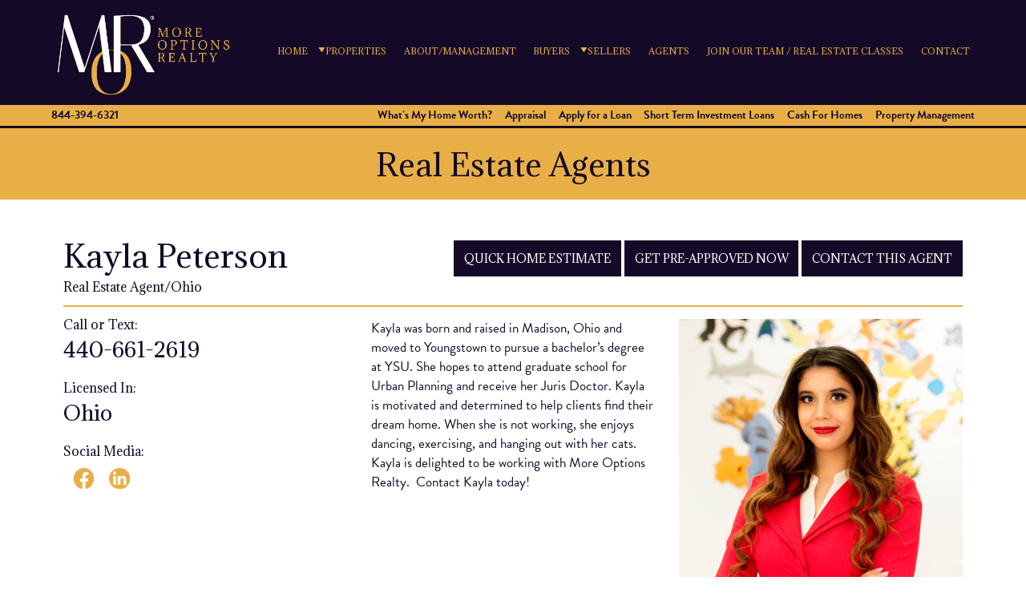

--- FILE ---
content_type: text/html; charset=UTF-8
request_url: https://moreoptionsrealtyus.com/team/kayla-peterson/
body_size: 14134
content:

<!DOCTYPE html>
<html lang="en-US">
<head>
<meta charset="UTF-8" />
<meta name="viewport" content="width=device-width" />
	<link rel="stylesheet" href="https://moreoptionsrealtyus.com/wp-content/themes/moreoptionsrealty/css/bootstrap.css">
<link rel="stylesheet" href="https://moreoptionsrealtyus.com/wp-content/themes/moreoptionsrealty/css/swipebox.css">
	
	
	<link rel="apple-touch-icon" sizes="57x57" href="/favico/apple-icon-57x57.png">
<link rel="apple-touch-icon" sizes="60x60" href="/favico/apple-icon-60x60.png">
<link rel="apple-touch-icon" sizes="72x72" href="/favico/apple-icon-72x72.png">
<link rel="apple-touch-icon" sizes="76x76" href="/favico/apple-icon-76x76.png">
<link rel="apple-touch-icon" sizes="114x114" href="/favico/apple-icon-114x114.png">
<link rel="apple-touch-icon" sizes="120x120" href="/favico/apple-icon-120x120.png">
<link rel="apple-touch-icon" sizes="144x144" href="/favico/apple-icon-144x144.png">
<link rel="apple-touch-icon" sizes="152x152" href="/favico/apple-icon-152x152.png">
<link rel="apple-touch-icon" sizes="180x180" href="/favico/apple-icon-180x180.png">
<link rel="icon" type="image/png" sizes="192x192"  href="/favico/android-icon-192x192.png">
<link rel="icon" type="image/png" sizes="32x32" href="/favico/favicon-32x32.png">
<link rel="icon" type="image/png" sizes="96x96" href="/favico/favicon-96x96.png">
<link rel="icon" type="image/png" sizes="16x16" href="/favico/favicon-16x16.png">
<link rel="manifest" href="/manifest.json">
<meta name="msapplication-TileColor" content="#ffffff">
<meta name="msapplication-TileImage" content="/ms-icon-144x144.png">
<meta name="theme-color" content="#ffffff">
	
	 
	<script src="https://www.google.com/recaptcha/api.js?render=6Lf-oZ4fAAAAAI5QJvTXoXNeQNKYcxx1phx4-kjF"></script>
	
	<link rel="stylesheet" href="https://use.typekit.net/atz5pwq.css">
	
<script type="text/javascript" src="//d1qfrurkpai25r.cloudfront.net/graphical/javascript/leaflet.js?auid=YWnBTVqx6GZy-iEOAc@2tgAAADI"></script>
<script type="text/javascript" src="//d1qfrurkpai25r.cloudfront.net/graphical/frontend/javascript/maps/plugins/leaflet.draw.js?auid=YWnBTVqx6GZy-iEOAc@2tgAAADI"></script>
<link rel="stylesheet" href="//d1qfrurkpai25r.cloudfront.net/graphical/css/leaflet-1.000.css?auid=YWnBTVqx6GZy-iEOAc@2tgAAADI" />
<link rel="stylesheet" href="//d1qfrurkpai25r.cloudfront.net/graphical/css/leaflet.label.css?auid=YWnBTVqx6GZy-iEOAc@2tgAAADI" />
	
<style>
	.impress-showcase-property span.impress-status {
	
	
display: inline-block !important;
width: auto !important;
background-color: #E8AF47 !important;
margin-top: .5vw!important;
color: #FFF!important;
padding: 10px 15px;
font-family: 'Adamina';
font-size: 18px !important;
line-height:  18px!important;
margin-bottom: .5vw !important;

		
		
}
	
	.impress-showcase-property a {color:#000;}
	.impress-showcase-property img {margin-bottom:1vw;}
	
	.single-employee .impress-beds-baths-sqft {display:none;}
	</style>

<!-- begin Widget Tracker Code -->
<script>
(function(w,i,d,g,e,t){w["WidgetTrackerObject"]=g;(w[g]=w[g]||function()
{(w[g].q=w[g].q||[]).push(arguments);}),(w[g].ds=1*new Date());(e="script"),
(t=d.createElement(e)),(e=d.getElementsByTagName(e)[0]);t.async=1;t.src=i;
e.parentNode.insertBefore(t,e);})
(window,"https://widgetbe.com/agent",document,"widgetTracker");
window.widgetTracker("create", "WT-FYNNXEHC");
window.widgetTracker("send", "pageview");
</script>
<!-- end Widget Tracker Code -->
	
	
<title>Kayla Peterson | More Options Realty</title>
<meta name='robots' content='max-image-preview:large' />
	<style>img:is([sizes="auto" i], [sizes^="auto," i]) { contain-intrinsic-size: 3000px 1500px }</style>
	<link rel="alternate" type="application/rss+xml" title="More Options Realty &raquo; Feed" href="https://moreoptionsrealtyus.com/feed/" />
<script type="text/javascript">
/* <![CDATA[ */
window._wpemojiSettings = {"baseUrl":"https:\/\/s.w.org\/images\/core\/emoji\/16.0.1\/72x72\/","ext":".png","svgUrl":"https:\/\/s.w.org\/images\/core\/emoji\/16.0.1\/svg\/","svgExt":".svg","source":{"concatemoji":"https:\/\/moreoptionsrealtyus.com\/wp-includes\/js\/wp-emoji-release.min.js?ver=6.8.3"}};
/*! This file is auto-generated */
!function(s,n){var o,i,e;function c(e){try{var t={supportTests:e,timestamp:(new Date).valueOf()};sessionStorage.setItem(o,JSON.stringify(t))}catch(e){}}function p(e,t,n){e.clearRect(0,0,e.canvas.width,e.canvas.height),e.fillText(t,0,0);var t=new Uint32Array(e.getImageData(0,0,e.canvas.width,e.canvas.height).data),a=(e.clearRect(0,0,e.canvas.width,e.canvas.height),e.fillText(n,0,0),new Uint32Array(e.getImageData(0,0,e.canvas.width,e.canvas.height).data));return t.every(function(e,t){return e===a[t]})}function u(e,t){e.clearRect(0,0,e.canvas.width,e.canvas.height),e.fillText(t,0,0);for(var n=e.getImageData(16,16,1,1),a=0;a<n.data.length;a++)if(0!==n.data[a])return!1;return!0}function f(e,t,n,a){switch(t){case"flag":return n(e,"\ud83c\udff3\ufe0f\u200d\u26a7\ufe0f","\ud83c\udff3\ufe0f\u200b\u26a7\ufe0f")?!1:!n(e,"\ud83c\udde8\ud83c\uddf6","\ud83c\udde8\u200b\ud83c\uddf6")&&!n(e,"\ud83c\udff4\udb40\udc67\udb40\udc62\udb40\udc65\udb40\udc6e\udb40\udc67\udb40\udc7f","\ud83c\udff4\u200b\udb40\udc67\u200b\udb40\udc62\u200b\udb40\udc65\u200b\udb40\udc6e\u200b\udb40\udc67\u200b\udb40\udc7f");case"emoji":return!a(e,"\ud83e\udedf")}return!1}function g(e,t,n,a){var r="undefined"!=typeof WorkerGlobalScope&&self instanceof WorkerGlobalScope?new OffscreenCanvas(300,150):s.createElement("canvas"),o=r.getContext("2d",{willReadFrequently:!0}),i=(o.textBaseline="top",o.font="600 32px Arial",{});return e.forEach(function(e){i[e]=t(o,e,n,a)}),i}function t(e){var t=s.createElement("script");t.src=e,t.defer=!0,s.head.appendChild(t)}"undefined"!=typeof Promise&&(o="wpEmojiSettingsSupports",i=["flag","emoji"],n.supports={everything:!0,everythingExceptFlag:!0},e=new Promise(function(e){s.addEventListener("DOMContentLoaded",e,{once:!0})}),new Promise(function(t){var n=function(){try{var e=JSON.parse(sessionStorage.getItem(o));if("object"==typeof e&&"number"==typeof e.timestamp&&(new Date).valueOf()<e.timestamp+604800&&"object"==typeof e.supportTests)return e.supportTests}catch(e){}return null}();if(!n){if("undefined"!=typeof Worker&&"undefined"!=typeof OffscreenCanvas&&"undefined"!=typeof URL&&URL.createObjectURL&&"undefined"!=typeof Blob)try{var e="postMessage("+g.toString()+"("+[JSON.stringify(i),f.toString(),p.toString(),u.toString()].join(",")+"));",a=new Blob([e],{type:"text/javascript"}),r=new Worker(URL.createObjectURL(a),{name:"wpTestEmojiSupports"});return void(r.onmessage=function(e){c(n=e.data),r.terminate(),t(n)})}catch(e){}c(n=g(i,f,p,u))}t(n)}).then(function(e){for(var t in e)n.supports[t]=e[t],n.supports.everything=n.supports.everything&&n.supports[t],"flag"!==t&&(n.supports.everythingExceptFlag=n.supports.everythingExceptFlag&&n.supports[t]);n.supports.everythingExceptFlag=n.supports.everythingExceptFlag&&!n.supports.flag,n.DOMReady=!1,n.readyCallback=function(){n.DOMReady=!0}}).then(function(){return e}).then(function(){var e;n.supports.everything||(n.readyCallback(),(e=n.source||{}).concatemoji?t(e.concatemoji):e.wpemoji&&e.twemoji&&(t(e.twemoji),t(e.wpemoji)))}))}((window,document),window._wpemojiSettings);
/* ]]> */
</script>
<style id='wp-emoji-styles-inline-css' type='text/css'>

	img.wp-smiley, img.emoji {
		display: inline !important;
		border: none !important;
		box-shadow: none !important;
		height: 1em !important;
		width: 1em !important;
		margin: 0 0.07em !important;
		vertical-align: -0.1em !important;
		background: none !important;
		padding: 0 !important;
	}
</style>
<link rel='stylesheet' id='wp-block-library-css' href='https://moreoptionsrealtyus.com/wp-includes/css/dist/block-library/style.min.css?ver=6.8.3' type='text/css' media='all' />
<style id='classic-theme-styles-inline-css' type='text/css'>
/*! This file is auto-generated */
.wp-block-button__link{color:#fff;background-color:#32373c;border-radius:9999px;box-shadow:none;text-decoration:none;padding:calc(.667em + 2px) calc(1.333em + 2px);font-size:1.125em}.wp-block-file__button{background:#32373c;color:#fff;text-decoration:none}
</style>
<style id='global-styles-inline-css' type='text/css'>
:root{--wp--preset--aspect-ratio--square: 1;--wp--preset--aspect-ratio--4-3: 4/3;--wp--preset--aspect-ratio--3-4: 3/4;--wp--preset--aspect-ratio--3-2: 3/2;--wp--preset--aspect-ratio--2-3: 2/3;--wp--preset--aspect-ratio--16-9: 16/9;--wp--preset--aspect-ratio--9-16: 9/16;--wp--preset--color--black: #000000;--wp--preset--color--cyan-bluish-gray: #abb8c3;--wp--preset--color--white: #ffffff;--wp--preset--color--pale-pink: #f78da7;--wp--preset--color--vivid-red: #cf2e2e;--wp--preset--color--luminous-vivid-orange: #ff6900;--wp--preset--color--luminous-vivid-amber: #fcb900;--wp--preset--color--light-green-cyan: #7bdcb5;--wp--preset--color--vivid-green-cyan: #00d084;--wp--preset--color--pale-cyan-blue: #8ed1fc;--wp--preset--color--vivid-cyan-blue: #0693e3;--wp--preset--color--vivid-purple: #9b51e0;--wp--preset--gradient--vivid-cyan-blue-to-vivid-purple: linear-gradient(135deg,rgba(6,147,227,1) 0%,rgb(155,81,224) 100%);--wp--preset--gradient--light-green-cyan-to-vivid-green-cyan: linear-gradient(135deg,rgb(122,220,180) 0%,rgb(0,208,130) 100%);--wp--preset--gradient--luminous-vivid-amber-to-luminous-vivid-orange: linear-gradient(135deg,rgba(252,185,0,1) 0%,rgba(255,105,0,1) 100%);--wp--preset--gradient--luminous-vivid-orange-to-vivid-red: linear-gradient(135deg,rgba(255,105,0,1) 0%,rgb(207,46,46) 100%);--wp--preset--gradient--very-light-gray-to-cyan-bluish-gray: linear-gradient(135deg,rgb(238,238,238) 0%,rgb(169,184,195) 100%);--wp--preset--gradient--cool-to-warm-spectrum: linear-gradient(135deg,rgb(74,234,220) 0%,rgb(151,120,209) 20%,rgb(207,42,186) 40%,rgb(238,44,130) 60%,rgb(251,105,98) 80%,rgb(254,248,76) 100%);--wp--preset--gradient--blush-light-purple: linear-gradient(135deg,rgb(255,206,236) 0%,rgb(152,150,240) 100%);--wp--preset--gradient--blush-bordeaux: linear-gradient(135deg,rgb(254,205,165) 0%,rgb(254,45,45) 50%,rgb(107,0,62) 100%);--wp--preset--gradient--luminous-dusk: linear-gradient(135deg,rgb(255,203,112) 0%,rgb(199,81,192) 50%,rgb(65,88,208) 100%);--wp--preset--gradient--pale-ocean: linear-gradient(135deg,rgb(255,245,203) 0%,rgb(182,227,212) 50%,rgb(51,167,181) 100%);--wp--preset--gradient--electric-grass: linear-gradient(135deg,rgb(202,248,128) 0%,rgb(113,206,126) 100%);--wp--preset--gradient--midnight: linear-gradient(135deg,rgb(2,3,129) 0%,rgb(40,116,252) 100%);--wp--preset--font-size--small: 13px;--wp--preset--font-size--medium: 20px;--wp--preset--font-size--large: 36px;--wp--preset--font-size--x-large: 42px;--wp--preset--spacing--20: 0.44rem;--wp--preset--spacing--30: 0.67rem;--wp--preset--spacing--40: 1rem;--wp--preset--spacing--50: 1.5rem;--wp--preset--spacing--60: 2.25rem;--wp--preset--spacing--70: 3.38rem;--wp--preset--spacing--80: 5.06rem;--wp--preset--shadow--natural: 6px 6px 9px rgba(0, 0, 0, 0.2);--wp--preset--shadow--deep: 12px 12px 50px rgba(0, 0, 0, 0.4);--wp--preset--shadow--sharp: 6px 6px 0px rgba(0, 0, 0, 0.2);--wp--preset--shadow--outlined: 6px 6px 0px -3px rgba(255, 255, 255, 1), 6px 6px rgba(0, 0, 0, 1);--wp--preset--shadow--crisp: 6px 6px 0px rgba(0, 0, 0, 1);}:where(.is-layout-flex){gap: 0.5em;}:where(.is-layout-grid){gap: 0.5em;}body .is-layout-flex{display: flex;}.is-layout-flex{flex-wrap: wrap;align-items: center;}.is-layout-flex > :is(*, div){margin: 0;}body .is-layout-grid{display: grid;}.is-layout-grid > :is(*, div){margin: 0;}:where(.wp-block-columns.is-layout-flex){gap: 2em;}:where(.wp-block-columns.is-layout-grid){gap: 2em;}:where(.wp-block-post-template.is-layout-flex){gap: 1.25em;}:where(.wp-block-post-template.is-layout-grid){gap: 1.25em;}.has-black-color{color: var(--wp--preset--color--black) !important;}.has-cyan-bluish-gray-color{color: var(--wp--preset--color--cyan-bluish-gray) !important;}.has-white-color{color: var(--wp--preset--color--white) !important;}.has-pale-pink-color{color: var(--wp--preset--color--pale-pink) !important;}.has-vivid-red-color{color: var(--wp--preset--color--vivid-red) !important;}.has-luminous-vivid-orange-color{color: var(--wp--preset--color--luminous-vivid-orange) !important;}.has-luminous-vivid-amber-color{color: var(--wp--preset--color--luminous-vivid-amber) !important;}.has-light-green-cyan-color{color: var(--wp--preset--color--light-green-cyan) !important;}.has-vivid-green-cyan-color{color: var(--wp--preset--color--vivid-green-cyan) !important;}.has-pale-cyan-blue-color{color: var(--wp--preset--color--pale-cyan-blue) !important;}.has-vivid-cyan-blue-color{color: var(--wp--preset--color--vivid-cyan-blue) !important;}.has-vivid-purple-color{color: var(--wp--preset--color--vivid-purple) !important;}.has-black-background-color{background-color: var(--wp--preset--color--black) !important;}.has-cyan-bluish-gray-background-color{background-color: var(--wp--preset--color--cyan-bluish-gray) !important;}.has-white-background-color{background-color: var(--wp--preset--color--white) !important;}.has-pale-pink-background-color{background-color: var(--wp--preset--color--pale-pink) !important;}.has-vivid-red-background-color{background-color: var(--wp--preset--color--vivid-red) !important;}.has-luminous-vivid-orange-background-color{background-color: var(--wp--preset--color--luminous-vivid-orange) !important;}.has-luminous-vivid-amber-background-color{background-color: var(--wp--preset--color--luminous-vivid-amber) !important;}.has-light-green-cyan-background-color{background-color: var(--wp--preset--color--light-green-cyan) !important;}.has-vivid-green-cyan-background-color{background-color: var(--wp--preset--color--vivid-green-cyan) !important;}.has-pale-cyan-blue-background-color{background-color: var(--wp--preset--color--pale-cyan-blue) !important;}.has-vivid-cyan-blue-background-color{background-color: var(--wp--preset--color--vivid-cyan-blue) !important;}.has-vivid-purple-background-color{background-color: var(--wp--preset--color--vivid-purple) !important;}.has-black-border-color{border-color: var(--wp--preset--color--black) !important;}.has-cyan-bluish-gray-border-color{border-color: var(--wp--preset--color--cyan-bluish-gray) !important;}.has-white-border-color{border-color: var(--wp--preset--color--white) !important;}.has-pale-pink-border-color{border-color: var(--wp--preset--color--pale-pink) !important;}.has-vivid-red-border-color{border-color: var(--wp--preset--color--vivid-red) !important;}.has-luminous-vivid-orange-border-color{border-color: var(--wp--preset--color--luminous-vivid-orange) !important;}.has-luminous-vivid-amber-border-color{border-color: var(--wp--preset--color--luminous-vivid-amber) !important;}.has-light-green-cyan-border-color{border-color: var(--wp--preset--color--light-green-cyan) !important;}.has-vivid-green-cyan-border-color{border-color: var(--wp--preset--color--vivid-green-cyan) !important;}.has-pale-cyan-blue-border-color{border-color: var(--wp--preset--color--pale-cyan-blue) !important;}.has-vivid-cyan-blue-border-color{border-color: var(--wp--preset--color--vivid-cyan-blue) !important;}.has-vivid-purple-border-color{border-color: var(--wp--preset--color--vivid-purple) !important;}.has-vivid-cyan-blue-to-vivid-purple-gradient-background{background: var(--wp--preset--gradient--vivid-cyan-blue-to-vivid-purple) !important;}.has-light-green-cyan-to-vivid-green-cyan-gradient-background{background: var(--wp--preset--gradient--light-green-cyan-to-vivid-green-cyan) !important;}.has-luminous-vivid-amber-to-luminous-vivid-orange-gradient-background{background: var(--wp--preset--gradient--luminous-vivid-amber-to-luminous-vivid-orange) !important;}.has-luminous-vivid-orange-to-vivid-red-gradient-background{background: var(--wp--preset--gradient--luminous-vivid-orange-to-vivid-red) !important;}.has-very-light-gray-to-cyan-bluish-gray-gradient-background{background: var(--wp--preset--gradient--very-light-gray-to-cyan-bluish-gray) !important;}.has-cool-to-warm-spectrum-gradient-background{background: var(--wp--preset--gradient--cool-to-warm-spectrum) !important;}.has-blush-light-purple-gradient-background{background: var(--wp--preset--gradient--blush-light-purple) !important;}.has-blush-bordeaux-gradient-background{background: var(--wp--preset--gradient--blush-bordeaux) !important;}.has-luminous-dusk-gradient-background{background: var(--wp--preset--gradient--luminous-dusk) !important;}.has-pale-ocean-gradient-background{background: var(--wp--preset--gradient--pale-ocean) !important;}.has-electric-grass-gradient-background{background: var(--wp--preset--gradient--electric-grass) !important;}.has-midnight-gradient-background{background: var(--wp--preset--gradient--midnight) !important;}.has-small-font-size{font-size: var(--wp--preset--font-size--small) !important;}.has-medium-font-size{font-size: var(--wp--preset--font-size--medium) !important;}.has-large-font-size{font-size: var(--wp--preset--font-size--large) !important;}.has-x-large-font-size{font-size: var(--wp--preset--font-size--x-large) !important;}
:where(.wp-block-post-template.is-layout-flex){gap: 1.25em;}:where(.wp-block-post-template.is-layout-grid){gap: 1.25em;}
:where(.wp-block-columns.is-layout-flex){gap: 2em;}:where(.wp-block-columns.is-layout-grid){gap: 2em;}
:root :where(.wp-block-pullquote){font-size: 1.5em;line-height: 1.6;}
</style>
<link rel='stylesheet' id='contact-form-7-css' href='https://moreoptionsrealtyus.com/wp-content/plugins/contact-form-7/includes/css/styles.css?ver=6.1.4' type='text/css' media='all' />
<link rel='stylesheet' id='wp-components-css' href='https://moreoptionsrealtyus.com/wp-includes/css/dist/components/style.min.css?ver=6.8.3' type='text/css' media='all' />
<link rel='stylesheet' id='godaddy-styles-css' href='https://moreoptionsrealtyus.com/wp-content/mu-plugins/vendor/wpex/godaddy-launch/includes/Dependencies/GoDaddy/Styles/build/latest.css?ver=2.0.2' type='text/css' media='all' />
<link rel='stylesheet' id='blankslate-style-css' href='https://moreoptionsrealtyus.com/wp-content/themes/moreoptionsrealty/style.css?ver=6.8.3' type='text/css' media='all' />
<link rel='stylesheet' id='impress_agents-css' href='https://moreoptionsrealtyus.com/wp-content/plugins/idx-broker-platinum/assets/css/impress-agents.min.css?ver=1.0.0' type='text/css' media='all' />
<link rel='stylesheet' id='cf7cf-style-css' href='https://moreoptionsrealtyus.com/wp-content/plugins/cf7-conditional-fields/style.css?ver=2.6.7' type='text/css' media='all' />
<script type="text/javascript" src="https://moreoptionsrealtyus.com/wp-includes/js/jquery/jquery.min.js?ver=3.7.1" id="jquery-core-js"></script>
<script type="text/javascript" src="https://moreoptionsrealtyus.com/wp-includes/js/jquery/jquery-migrate.min.js?ver=3.4.1" id="jquery-migrate-js"></script>
<link rel="https://api.w.org/" href="https://moreoptionsrealtyus.com/wp-json/" /><link rel="alternate" title="JSON" type="application/json" href="https://moreoptionsrealtyus.com/wp-json/wp/v2/employee/659" /><link rel="EditURI" type="application/rsd+xml" title="RSD" href="https://moreoptionsrealtyus.com/xmlrpc.php?rsd" />
<meta name="generator" content="WordPress 6.8.3" />
<link rel="canonical" href="https://moreoptionsrealtyus.com/team/kayla-peterson/" />
<link rel='shortlink' href='https://moreoptionsrealtyus.com/?p=659' />
<link rel="alternate" title="oEmbed (JSON)" type="application/json+oembed" href="https://moreoptionsrealtyus.com/wp-json/oembed/1.0/embed?url=https%3A%2F%2Fmoreoptionsrealtyus.com%2Fteam%2Fkayla-peterson%2F" />
<link rel="alternate" title="oEmbed (XML)" type="text/xml+oembed" href="https://moreoptionsrealtyus.com/wp-json/oembed/1.0/embed?url=https%3A%2F%2Fmoreoptionsrealtyus.com%2Fteam%2Fkayla-peterson%2F&#038;format=xml" />

		<!-- GA Google Analytics @ https://m0n.co/ga -->
		<script>
			(function(i,s,o,g,r,a,m){i['GoogleAnalyticsObject']=r;i[r]=i[r]||function(){
			(i[r].q=i[r].q||[]).push(arguments)},i[r].l=1*new Date();a=s.createElement(o),
			m=s.getElementsByTagName(o)[0];a.async=1;a.src=g;m.parentNode.insertBefore(a,m)
			})(window,document,'script','https://www.google-analytics.com/analytics.js','ga');
			ga('create', 'UA-130561713-1', 'auto');
			ga('send', 'pageview');
		</script>

	

<!-- WordPress Version 6.8.3 -->
<!-- IDX Broker WordPress Plugin 3.2.5 Activated -->
<!-- IDX Broker WordPress Plugin Wrapper Meta-->


<!--BEGIN: TRACKING CODE MANAGER (v2.5.0) BY INTELLYWP.COM IN HEAD//-->
<script type="text/javascript" src="//cdn.callrail.com/companies/631905210/ebbc7a90afa154c128f3/12/swap.js"></script>
<!-- Global site tag (gtag.js) - Google Ads: 775920851 -->
<script async src="https://www.googletagmanager.com/gtag/js?id=AW-775920851"></script>
<script>
  window.dataLayer = window.dataLayer || [];
  function gtag(){dataLayer.push(arguments);}
  gtag('js', new Date());

  gtag('config', 'AW-775920851');
</script>
<!--END: https://wordpress.org/plugins/tracking-code-manager IN HEAD//--><meta property="og:image" content="https://moreoptionsrealtyus.com/wp-content/uploads/2021/08/kayla-peterson.jpg">
</head>
<body class="wp-singular employee-template-default single single-employee postid-659 wp-embed-responsive wp-theme-moreoptionsrealty">
<a href="#content" class="skip-link screen-reader-text">Skip to the content</a>
<!--BEGIN: TRACKING CODE MANAGER (v2.5.0) BY INTELLYWP.COM IN BODY//-->
<!--  Clickcease.com tracking-->
      <script type='text/javascript'>var script = document.createElement('script');
      script.async = true; script.type = 'text/javascript';
      var target = 'https://www.clickcease.com/monitor/stat.js';
      script.src = target;var elem = document.head;elem.appendChild(script);
      </script>
      <noscript>
      <a href='https://www.clickcease.com' rel='nofollow'><img src='https://monitor.clickcease.com/stats/stats.aspx' alt='ClickCease' /></a>
      </noscript>
      <!--  Clickcease.com tracking-->
<!--END: https://wordpress.org/plugins/tracking-code-manager IN BODY//--><div id="wrapper" class="hfeed">
	
	
	<div id="right-top">
	
			
				
	</div>
<header id="header">
	
	
	
<a href="#" id="toggle-menu"><img src="https://moreoptionsrealtyus.com/wp-content/themes/moreoptionsrealty/img/mobile-menu.svg" alt="Main Menu"></a>


<div class="logo"><a href="https://moreoptionsrealtyus.com"><img src="https://moreoptionsrealtyus.com/wp-content/themes/moreoptionsrealty/img/MOR-logo.jpg" alt="More Options Realty"></a></div>
	
	
	
<nav id="the-main-menu">
	<div class="menu-menu-1-container"><ul id="menu-menu-1" class="menu"><li id="menu-item-12749" class="menu-item menu-item-type-post_type menu-item-object-page menu-item-home menu-item-12749"><a href="https://moreoptionsrealtyus.com/" itemprop="url">Home</a></li>
<li id="menu-item-9133" class="menu-item menu-item-type-post_type menu-item-object-page menu-item-9133"><a href="https://moreoptionsrealtyus.com/properties/" itemprop="url">Properties</a></li>
<li id="menu-item-29" class="menu-item menu-item-type-post_type menu-item-object-page menu-item-29"><a href="https://moreoptionsrealtyus.com/about/" itemprop="url">About/Management</a></li>
<li id="menu-item-13218" class="menu-item menu-item-type-custom menu-item-object-custom menu-item-13218"><a href="https://www.moreoptionsrealty.online" itemprop="url">Buyers</a></li>
<li id="menu-item-31" class="menu-item menu-item-type-post_type menu-item-object-page menu-item-31"><a href="https://moreoptionsrealtyus.com/sellers/" itemprop="url">Sellers</a></li>
<li id="menu-item-8627" class="menu-item menu-item-type-post_type menu-item-object-page menu-item-8627"><a href="https://moreoptionsrealtyus.com/agents/" itemprop="url">Agents</a></li>
<li id="menu-item-8628" class="menu-item menu-item-type-post_type menu-item-object-page menu-item-8628"><a href="https://moreoptionsrealtyus.com/join-our-team/" itemprop="url">Join Our Team / Real Estate Classes</a></li>
<li id="menu-item-34" class="menu-item menu-item-type-post_type menu-item-object-page menu-item-34"><a href="https://moreoptionsrealtyus.com/contact/" itemprop="url">Contact</a></li>
</ul></div></nav>
	<nav id="the-mobile-menu">
	<div class="menu-mobile-menu-container"><ul id="menu-mobile-menu" class="menu"><li id="menu-item-2131" class="menu-item menu-item-type-post_type menu-item-object-page menu-item-home menu-item-2131"><a href="https://moreoptionsrealtyus.com/" itemprop="url">Home</a></li>
<li id="menu-item-13219" class="menu-item menu-item-type-custom menu-item-object-custom menu-item-13219"><a href="https://www.moreoptionsrealty.online" itemprop="url">Property Listings</a></li>
<li id="menu-item-2132" class="menu-item menu-item-type-post_type menu-item-object-page menu-item-2132"><a href="https://moreoptionsrealtyus.com/about/" itemprop="url">About</a></li>
<li id="menu-item-13220" class="menu-item menu-item-type-custom menu-item-object-custom menu-item-13220"><a href="https://www.moreoptionsrealty.online" itemprop="url">Buyers</a></li>
<li id="menu-item-13221" class="menu-item menu-item-type-custom menu-item-object-custom menu-item-13221"><a href="https://www.moreoptionsrealty.online/sell" itemprop="url">Sellers</a></li>
<li id="menu-item-2133" class="menu-item menu-item-type-post_type menu-item-object-page menu-item-2133"><a href="https://moreoptionsrealtyus.com/agents/" itemprop="url">Agents</a></li>
<li id="menu-item-13222" class="menu-item menu-item-type-custom menu-item-object-custom menu-item-13222"><a href="https://www.moreoptionsrealty.online/evaluation" itemprop="url">Instant Home Valuation</a></li>
<li id="menu-item-2137" class="menu-item menu-item-type-post_type menu-item-object-page menu-item-2137"><a href="https://moreoptionsrealtyus.com/join-our-team/" itemprop="url">Join Our Team / Real Estate Classes</a></li>
<li id="menu-item-12863" class="menu-item menu-item-type-custom menu-item-object-custom menu-item-12863"><a href="https://myloan.novushomemortgage.com/dr/c/6nkcm" itemprop="url">Apply for a Loan</a></li>
<li id="menu-item-12864" class="menu-item menu-item-type-custom menu-item-object-custom menu-item-12864"><a href="https://usbuyersgroup.com/" itemprop="url">Cash For Homes</a></li>
<li id="menu-item-12865" class="menu-item menu-item-type-custom menu-item-object-custom menu-item-12865"><a href="https://morepropertymanagement.managebuilding.com/Resident/public/home" itemprop="url">Property Management</a></li>
<li id="menu-item-2134" class="menu-item menu-item-type-post_type menu-item-object-page menu-item-2134"><a href="https://moreoptionsrealtyus.com/contact/" itemprop="url">Contact</a></li>
</ul></div></nav>
	
	<div class="sub-nav desktop-only"><div class="sub-nav-left"> 844-394-6321</div><div class="sub-nav-right"><div class="menu-sub-menu-container"><ul id="menu-sub-menu" class="menu"><li id="menu-item-13216" class="menu-item menu-item-type-custom menu-item-object-custom menu-item-13216"><a href="https://www.moreoptionsrealty.online/evaluation" itemprop="url">What’s My Home Worth?</a></li>
<li id="menu-item-13425" class="menu-item menu-item-type-custom menu-item-object-custom menu-item-13425"><a href="https://moreoptionsrealtyus.com/rosile-appraisal-service/" itemprop="url">Appraisal</a></li>
<li id="menu-item-12859" class="menu-item menu-item-type-custom menu-item-object-custom menu-item-12859"><a href="https://myloan.novushomemortgage.com/dr/c/6nkcm" itemprop="url">Apply for a Loan</a></li>
<li id="menu-item-17121" class="menu-item menu-item-type-custom menu-item-object-custom menu-item-17121"><a href="https://usbuyersgroup.com/funding/" itemprop="url">Short Term Investment Loans</a></li>
<li id="menu-item-12860" class="menu-item menu-item-type-custom menu-item-object-custom menu-item-12860"><a href="https://usbuyersgroup.com/" itemprop="url">Cash For Homes</a></li>
<li id="menu-item-12861" class="menu-item menu-item-type-custom menu-item-object-custom menu-item-12861"><a href="https://morepropertymanagement.managebuilding.com/Resident/public/home" itemprop="url">Property Management</a></li>
</ul></div></div></div>
</header>
	
	
	
		
	
	  
	<div id="sub-nav-search">
		
	
		
		<div class="col-sm-6"><h2>Search for Your Dream Home</h2>
<p>The adventure starts here. Pick one of these states to begin your dream home search. We are currently licensed in <a href="https://moreoptionsrealtyus.com/properties/ohio/">Ohio</a>, <a href="https://moreoptionsrealtyus.com/properties/pennsylvania/">PA</a>, and <a href="https://moreoptionsrealtyus.com/properties/florida/">Florida</a>. At anytime you would like a licensed agent to contact you, fill out a <a href="#contact-form">contact form</a> on any page.</p>
</div>
		
		<div class="col-sm-6">
			
			    <form class="idx-omnibar-form idx-omnibar-extra-form">
      <label for="omnibar" class="screen-reader-text">Enter Zip Code</label>
      <input id="omnibar" class="idx-omnibar-input idx-omnibar-extra-input" type="text" placeholder="Enter Zip Code">
      <div class="idx-omnibar-extra idx-omnibar-price-container idx-omnibar-min-price-container"><label for="idx-omnibar-extra-min-price">Price Min</label><input id="idx-omnibar-extra-min-price" class="idx-omnibar-min-price" type="number" min="0" step="10000"></div><div class="idx-omnibar-extra idx-omnibar-price-container idx-omnibar-max-price-container"><label for="idx-omnibar-extra-max-price">Price Max</label><input id="idx-omnibar-extra-max-price" class="idx-omnibar-price" type="number" min="0" step="10000"></div><div class="idx-omnibar-extra idx-omnibar-bed-container"><label for="idx-omnibar-extra-bed">Beds</label><input id="idx-omnibar-extra-bed" class="idx-omnibar-bed" type="number" min="0" step="1"></div><div class="idx-omnibar-extra idx-omnibar-bath-container"><label for="idx-omnibar-extra-bath">Baths</label><input id="idx-omnibar-extra-bath" class="idx-omnibar-bath" type="number" min="0" step="1" title="Only numbers and decimals are allowed"></div>
      <button class="idx-omnibar-extra-button" type="submit" value="Search" aria-label="Submit Search"><i class="fas fa-search" aria-hidden="true"></i><span>Search</span></button>
    </form>			
		
		</div>
		<div class="clear"></div>
	
	

		
	</div>
	
	
		
	
	<div id="sub-nav-sellers" class="sub-navigation"><div class="up-arrow"></div><div class="inner">
		<a id="btn-1-2" href="https://www.moreoptionsrealty.online/sell">Sell With Us</a>
		<a id="btn-1-3" href="https://www.moreoptionsrealty.online/evaluation">Quick Home Value</a>
		
	</div>
		
	</div>
	
	
	
	<div id="sub-nav-more" class="sub-navigation"><div class="up-arrow"></div><div class="inner">
		<a id="btn-1-2" href="https://moreoptionsrealtyus.com/quick-valuation/">Quick Home Value</a>
	
		<a id="btn-1-1" href="https://myloan.novushomemortgage.com/dr/c/6nkcm" target="_blank">Apply for a Loan</a>
		
		<a id="btn-1-3" href="https://usbuyersgroup.com" target="_blank">Cash For Properties</a>
		<a id="btn-1-4" href="https://morepropertymanagement.managebuilding.com/Resident/public/home" target="_blank">Property Management</a>
	</div>
		
	</div>
	
	
	<div id="sub-nav-properties" class="sub-navigation"><div class="up-arrow"></div><div class="inner">
	<a id="btn-1" href="https://www.moreoptionsrealty.online/featured-listing">Ohio</a>
				<a id="btn-2" href="https://www.moreoptionsrealty.online/pennsylvania-featured-listings">Pennsylvania</a>
				<a id="btn-3" href="https://www.moreoptionsrealty.online/florida-featured-listings">Florida</a>
		<a id="btn-3" href="https://www.moreoptionsrealty.online/north-carolina-listings">North Carolina</a>
		
		</div>
		
	</div>
	
	
		<div id="sub-nav-agents" class="sub-navigation"><div class="up-arrow"></div><div class="inner">
<a id="btn-1" href="https://moreoptionsrealtyus.com/agents/">Meet Our Agents</a>
				<a id="btn-2" href="https://moreoptionsrealtyus.com/join-our-team/">Join Our Team</a>
		</div>
		
	</div>
	
	
	
	
	
<div id="container">
	<div id="bumper"></div><main id="content" role="main">

	<h1>Real Estate Agents</h1>
	 
	
	<div class="content-padding">
	<div class="col-sm-5 staff-name">Kayla Peterson <span>Real Estate Agent/Ohio</span></div>
	
	<div class="col-sm-7 align-right"> 
		
		
						<a class="blue-btn" href="https://moreoptionsrealtyus.com/your-valuation/?agent=kayla.peterson" >QUICK HOME ESTIMATE</a>
			
					<a href="https://myloan.novushomemortgage.com/homehub/signup/kristina.neapolitan@novushomemortgage.com?from_mobile_share=true" class="blue-btn" target="_blank">GET PRE-APPROVED NOW</a>
				
		<a class="blue-btn" href="#contact-form">CONTACT THIS AGENT</a> 
		
		
	
		
		
		
		
		  
		

	
	

		
		
		
		
		 </div>
	<div class="clear"></div>
	
	<hr/>
	
	<div class="col-sm-4 column-1">
	
		
				<h2>Call or Text:</h2>
		<h3 class="phone"><a href="tel:440-661-2619">440-661-2619</a></h3>
				
				
				
				
		
		
		<h2>Licensed In:</h2><h3>Ohio</h3>		
		
		
				
			
		
				
				
		
				
		
		<div class="social-media agent-socials">
		
			<h2>Social Media:</h2>
		
				
		<a href="https://www.facebook.com/kayla.peterson.9406" target="_blank"><img src="https://moreoptionsrealtyus.com/wp-content/themes/moreoptionsrealty/img/more-icons-social-02.svg"></a>
		
					
			
			
					
			
						
			
						
		<a href="https://www.linkedin.com/in/kayla-peterson-2a2202132/" target="_blank"><img src="https://moreoptionsrealtyus.com/wp-content/themes/moreoptionsrealty/img/linkedin.svg"></a>
		
					
			
						
			
			
			
			
			
		
			</div>
		
			
		
					
		
	
		
		
		
		
		
		
		
				
		
	</div>
	<div class="col-sm-4 column-2"><p>Kayla was born and raised in Madison, Ohio and moved to Youngstown to pursue a bachelor’s degree at YSU. She hopes to attend graduate school for Urban Planning and receive her Juris Doctor. Kayla is motivated and determined to help clients find their dream home. When she is not working, she enjoys dancing, exercising, and hanging out with her cats. Kayla is delighted to be working with More Options Realty.  Contact Kayla today!</p>
</div>
	<div class="col-sm-4 column-3">
		
		
		
		
		

<img src="https://moreoptionsrealtyus.com/wp-content/uploads/2021/08/kayla-peterson.jpg" alt="Photo of Kayla Peterson" width="100%">
</div>
	
	
	<div class="clear"></div>
	
		
	
		
	
				

		
		
		<div class="col-sm-12x" id="agent-listings">
		
			
			
					
			<h2 class="subtitle">Kayla Peterson's Current Listings</h2>
			
				<!-- Property Type: featured --><p>No properties found</p>		
				
			
			
		
			 <div class="clear"></div>
		</div>	
		
		
		
		
		
		
	</div>
		 <div class="clear"></div>
		
		
		
		
		
		<div class="col-sm-12">
		


		
		
		<div class="col-sm-12x" id="agent-listings-sold">
		
		
				
				<h2 class="subtitle">Kayla Peterson's Sold Listings</h2>
				<!-- Property Type: soldpending --><p>No properties found</p>		
					
			
			
			
		</div>	
		
		
		
		
		
		
	</div>
		
		
		
		
		
	</div>
	 <div class="clear"></div>
	
	
	</div>
	
	
	
	
		
	
	
	<div class="agent-contact" id="contact-form">
		
		<div class="content-padding">
	
			<h2>Contact This Agent</h2>
			
			
			
<div class="wpcf7 no-js" id="wpcf7-f260-p659-o1" lang="en-US" dir="ltr" data-wpcf7-id="260">
<div class="screen-reader-response"><p role="status" aria-live="polite" aria-atomic="true"></p> <ul></ul></div>
<form action="/team/kayla-peterson/#wpcf7-f260-p659-o1" method="post" class="wpcf7-form init" aria-label="Contact form" novalidate="novalidate" data-status="init">
<fieldset class="hidden-fields-container"><input type="hidden" name="_wpcf7" value="260" /><input type="hidden" name="_wpcf7_version" value="6.1.4" /><input type="hidden" name="_wpcf7_locale" value="en_US" /><input type="hidden" name="_wpcf7_unit_tag" value="wpcf7-f260-p659-o1" /><input type="hidden" name="_wpcf7_container_post" value="659" /><input type="hidden" name="_wpcf7_posted_data_hash" value="" /><input type="hidden" name="_wpcf7cf_hidden_group_fields" value="[]" /><input type="hidden" name="_wpcf7cf_hidden_groups" value="[]" /><input type="hidden" name="_wpcf7cf_visible_groups" value="[]" /><input type="hidden" name="_wpcf7cf_repeaters" value="[]" /><input type="hidden" name="_wpcf7cf_steps" value="{}" /><input type="hidden" name="_wpcf7cf_options" value="{&quot;form_id&quot;:260,&quot;conditions&quot;:[],&quot;settings&quot;:{&quot;animation&quot;:&quot;yes&quot;,&quot;animation_intime&quot;:200,&quot;animation_outtime&quot;:200,&quot;conditions_ui&quot;:&quot;normal&quot;,&quot;notice_dismissed&quot;:false,&quot;notice_dismissed_rollback-cf7-5.7.2&quot;:true,&quot;notice_dismissed_rollback-cf7-5.8.1&quot;:true,&quot;notice_dismissed_rollback-cf7-5.9.3&quot;:true,&quot;notice_dismissed_rollback-cf7-6.0.2&quot;:true}}" /><input type="hidden" name="_wpcf7dtx_version" value="5.0.3" /><input type="hidden" name="_wpcf7_recaptcha_response" value="" />
</fieldset>
<span class="wpcf7-form-control-wrap recipient-email" data-name="recipient-email"><input type="hidden" name="recipient-email" class="wpcf7-form-control wpcf7-hidden wpcf7dtx wpcf7dtx-hidden" aria-invalid="false" value="kayla.peterson@followupboss.me"></span>
<div class="col-sm-6">
	<div class="col-sm-6">
		<p><span class="wpcf7-form-control-wrap" data-name="your-name"><input size="40" maxlength="400" class="wpcf7-form-control wpcf7-text wpcf7-validates-as-required" aria-required="true" aria-invalid="false" placeholder="Name" value="" type="text" name="your-name" /></span>
		</p>
	</div>
	<div class="col-sm-6">
		<p><span class="wpcf7-form-control-wrap" data-name="your-email"><input size="40" maxlength="400" class="wpcf7-form-control wpcf7-email wpcf7-validates-as-required wpcf7-text wpcf7-validates-as-email" aria-required="true" aria-invalid="false" placeholder="Email" value="" type="email" name="your-email" /></span>
		</p>
	</div>
	<div class="col-sm-6">
		<p><span class="wpcf7-form-control-wrap" data-name="your-phone"><input size="40" maxlength="400" class="wpcf7-form-control wpcf7-tel wpcf7-validates-as-required wpcf7-text wpcf7-validates-as-tel" aria-required="true" aria-invalid="false" placeholder="Phone" value="" type="tel" name="your-phone" /></span>
		</p>
	</div>
	<div class="col-sm-6">
		<p><span class="wpcf7-form-control-wrap" data-name="property-type"><select class="wpcf7-form-control wpcf7-select" aria-invalid="false" name="property-type"><option value="Property Type">Property Type</option><option value="Residential">Residential</option><option value="Residential Lease">Residential Lease</option><option value="Commercial Lease">Commercial Lease</option><option value="Commercial Sale">Commercial Sale</option><option value="Land">Land</option></select></span>
		</p>
	</div>
	<div style="clear:both;">
	</div>
</div>
<div class="col-sm-6">
	<p><span class="wpcf7-form-control-wrap" data-name="your-message"><textarea cols="40" rows="10" maxlength="2000" class="wpcf7-form-control wpcf7-textarea" aria-invalid="false" placeholder="Message" name="your-message"></textarea></span>
	</p>
</div>
<div style="clear:both;">
</div>
<div class="col-sm-12 centered">
	<p><input class="wpcf7-form-control wpcf7-submit has-spinner" type="submit" value="Send" />
	</p>
</div>
<div style="clear:both;">
</div><p style="display: none !important;" class="akismet-fields-container" data-prefix="_wpcf7_ak_"><label>&#916;<textarea name="_wpcf7_ak_hp_textarea" cols="45" rows="8" maxlength="100"></textarea></label><input type="hidden" id="ak_js_1" name="_wpcf7_ak_js" value="17"/><script>document.getElementById( "ak_js_1" ).setAttribute( "value", ( new Date() ).getTime() );</script></p><div class="wpcf7-response-output" aria-hidden="true"></div>
</form>
</div>
			
		</div>
	</div>
	
	
		
</main>



</div>
</div>


<footer id="first-footer">
<div class="col-sm-4">
<p>The People of the Valley voted MOR the #1 Real Estate Brokerage for the 2022 Vindicator&#8217;s Readers&#8217; Choice Award.</p>
</div>
<div class="col-sm-4"><img loading="lazy" decoding="async" class="alignnone size-full wp-image-11868" src="https://moreoptionsrealtyus.com/wp-content/uploads/2022/10/Outlook-lwexgzw4.jpg" alt="" width="150" height="136" /><img decoding="async" class="alignnone wp-image-11870" src="https://moreoptionsrealtyus.com/wp-content/uploads/2022/10/Top-100-Real-Estate.png" alt="" width="" height="136" /></div>
<div class="col-sm-4">
<p>MOR&#8217;s Founder &amp; Director of Operations, Jason Neapolitan appears in the Top 100 People in Real Estate Magazine</p>
</div>
<div class="clear" style="clear:both;"></div>
</footer>

<footer id="footer" role="contentinfo">
	
	<div class="col-sm-2 footer-left">
	
		<p>Corporate Office<br/>
		<strong>844-394-6321</strong><br/>
		<a href="https://moreoptionsrealtyus.com/contact">Contact Us</a><br/>
			<a href="https://moreoptionsrealtyus.com/privacy-policy">Privacy Policy</a>
			
		</p>
		
	
	</div>
	
	<div class="col-sm-8 footer-middle">
		
		
		<div class="centered"><p>State License Numbers<br/></p></div>
		<div class="col-sm-2"><strong>OHIO</strong><br/>201<span style="display:none;">x</span>8004628</div>
		<div class="col-sm-4"><strong>PENNSYLVANIA</strong><br/>RB069082</div>
		<div class="col-sm-4"><div class="centered"><strong>NORTH CAROLINA</strong><br/>40359</div></div>
		<div class="col-sm-2"><div class="centered"><strong>FLORIDA</strong><br/>CQ1068580</div></div>
		
		<div class="clear"></div>
		
		
	</div>
	
	<div class="col-sm-2 footer-right">
	
		<p>Social Media</p>
		<div class="social-media">
		<a href="https://www.zillow.com/profile/MoreOptionsRealty1" target="_blank"><img src="https://moreoptionsrealtyus.com/wp-content/themes/moreoptionsrealty/img/more-icons-social-01.svg"></a>
		<a href="https://www.facebook.com/moreoptionsrealtyus" target="_blank"><img src="https://moreoptionsrealtyus.com/wp-content/themes/moreoptionsrealty/img/more-icons-social-02.svg"></a>
		<a href="https://www.instagram.com/MoreOptionsRealtyUS/" target="_blank"><img src="https://moreoptionsrealtyus.com/wp-content/themes/moreoptionsrealty/img/more-icons-social-03.svg"></a>
		<a href="https://twitter.com/more_realty" target="_blank"><img src="https://moreoptionsrealtyus.com/wp-content/themes/moreoptionsrealty/img/more-icons-social-04.svg"></a>
		<a href="https://www.linkedin.com/company/more-options-realty-ohio/" target="_blank"><img src="https://moreoptionsrealtyus.com/wp-content/themes/moreoptionsrealty/img/linkedin.svg"></a>
		</div>
		
	</div>
	
	<div class="clear"></div>
	
	
<div id="copyright">
&copy; 2025 More Options Realty<br/><a href="https://www.webbersites.com">WebberSites Website Design & Development</a>
</div>
</footer>
 




<script src="https://moreoptionsrealtyus.com/wp-content/themes/moreoptionsrealty/js/jquery-2.2.3.min.js"></script>
<script src="https://moreoptionsrealtyus.com/wp-content/themes/moreoptionsrealty/js/parallax.js"></script> 
<script src="https://moreoptionsrealtyus.com/wp-content/themes/moreoptionsrealty/js/bootstrap.js"></script>
<script src="https://moreoptionsrealtyus.com/wp-content/themes/moreoptionsrealty/js/jquery.swipebox.js"></script>
<script type="text/javascript"  src="https://moreoptionsrealtyus.com/wp-content/themes/moreoptionsrealty/js/jquery.carouFredSel-6.2.1-packed.js"></script>
<script type="text/javascript" src="https://moreoptionsrealtyus.com/wp-content/themes/moreoptionsrealty/js/helper-plugins/jquery.mousewheel.min.js"></script>
<script type="text/javascript" src="https://moreoptionsrealtyus.com/wp-content/themes/moreoptionsrealty/js/helper-plugins/jquery.touchSwipe.min.js"></script>
<script type="text/javascript" src="https://moreoptionsrealtyus.com/wp-content/themes/moreoptionsrealty/js/helper-plugins/jquery.transit.min.js"></script>
<script type="text/javascript" src="https://moreoptionsrealtyus.com/wp-content/themes/moreoptionsrealty/js/helper-plugins/jquery.ba-throttle-debounce.min.js"></script>



<script>$( "#toggle-menu" ).click(function() {  $( "#the-mobile-menu" ).slideToggle( "slow", function() {  });});</script>




<script>
	
	
	$cookieyes = '';
	
	function getCookie(name) {
    var dc = document.cookie;
    var prefix = name + "=";
    var begin = dc.indexOf("; " + prefix);
    if (begin == -1) {
        begin = dc.indexOf(prefix);
        if (begin != 0) return null;
    }
    else
    {
        begin += 2;
        var end = document.cookie.indexOf(";", begin);
        if (end == -1) {
        end = dc.length;
        }
    }
    // because unescape has been deprecated, replaced with decodeURI
    //return unescape(dc.substring(begin + prefix.length, end));
    return decodeURI(dc.substring(begin + prefix.length, end));
} 

function doSomething() {
    var myCookie = getCookie("show");

    if (myCookie == null) {
        // do cookie doesn't exist stuff;
		//alert('no');
    }
    else {
        // do cookie exists stuff
		//alert('yes');
		$cookieyes = 'yes';
		
    }
}
	
	
	doSomething();
	
	
	
	
	
		$( '.swipebox' ).swipebox();
	
	$('.carousel').carousel({
    pause: "false"
});
	
	
	$('#btn-oh').on('mouseover', function() {
    $('#myCarousel').carousel(2);
		
		$('.carousel').carousel({
    pause: "true"
});
		
		
});
	
	$('#btn-pa').on('mouseover', function() {
    $('#myCarousel').carousel(1);
		
		$('.carousel').carousel({
    pause: "true"
});
		
});
	
	
	$('#btn-fl').on('mouseover', function() {
    $('#myCarousel').carousel(0); 
		
	/*	$('.carousel').carousel({
    pause: "true"
});
		*/
		
});
	
	 
	

	
	

	
	
	

$( "#menu-item-9133 a" ).click(function(event) {
	
	event.preventDefault();

  $( "#sub-nav-properties" ).slideToggle( "fast", function() {});
	
	$( "#sub-nav-search" ).slideUp( 0, function() {});
	
	$( "#sub-nav-more" ).slideUp( 0, function() {});
	
	$( "#sub-nav-agents" ).slideUp( 0, function() {});
	
	$( "#sub-nav-sellers" ).slideUp( 0, function() {});

});


$( "#menu-item-33 a" ).click(function(event) {
	
	event.preventDefault();
	
	$( "#sub-nav-more" ).slideToggle( "fast", function() {});
	
	$( "#sub-nav-properties" ).slideUp( 0, function() {});
	
	$( "#sub-nav-search" ).slideUp( 0, function() {});

	$( "#sub-nav-agents" ).slideUp( 0, function() {});
	
	$( "#sub-nav-sellers" ).slideUp( 0, function() {});

});
	
	
	
	$( "#menu-item-32 a" ).click(function(event) {
	
	event.preventDefault();
	
	$( "#sub-nav-agents" ).slideToggle( "fast", function() {});
		
	$( "#sub-nav-more" ).slideUp( 0, function() {});
	
	$( "#sub-nav-properties" ).slideUp( 0, function() {});
	
	$( "#sub-nav-search" ).slideUp( 0, function() {});

	$( "#sub-nav-sellers" ).slideUp( 0, function() {});

});
	
	$( "#menu-item-31 a" ).click(function(event) {
	
	event.preventDefault();
		
	$( "#sub-nav-sellers" ).slideToggle( "fast", function() {});
	
	$( "#sub-nav-agents" ).slideUp( "fast", function() {});
		
	$( "#sub-nav-more" ).slideUp( 0, function() {});
	
	$( "#sub-nav-properties" ).slideUp( 0, function() {});
	
	$( "#sub-nav-search" ).slideUp( 0, function() {});

	

});
	
	
	
	
	
	
	
	
	$( "a#searcher" ).click(function(event) {
	
	event.preventDefault();

  $( "#sub-nav-search" ).slideToggle( "fast", function() {

  });
	$( "#sub-nav-properties" ).slideUp( 0, function() {});
	$( "#sub-nav-more" ).slideUp( 0, function() {});
		$( "#sub-nav-agents" ).slideUp( 0, function() {});

});

	

	
	

	
	
	
  $('#sub-nav-search').click(function(e){
    //alert( 'clicked on div' );
    e.stopPropagation(); // Prevent bubbling
  });
  $('#content, #header, #footer').click(function(e){
    //alert( 'clicked outside of div' );
	  $( "#sub-nav-search" ).slideUp( "fast", function() {});
	  
  });

	
	
			
			
$(function() {
    $(window).on("scroll", function() {
        if($(window).scrollTop() > 90) {
            $("body").addClass("activescroll");
        } else {
            //remove the background property so it comes transparent again (defined in your css)
           $("body").removeClass("activescroll");
        }
		
		
		
		
		
		
		
    });
});
	
	
	
	
	


	
</script>


<script>
function myFunction() {
  // Declare variables
  var input, filter, ul, li, a, i, txtValue;
  input = document.getElementById('myInput');
  filter = input.value.toUpperCase();
  ul = document.getElementById("myUL");
  li = ul.getElementsByTagName('li');

  // Loop through all list items, and hide those who don't match the search query
  for (i = 0; i < li.length; i++) {
    a = li[i].getElementsByTagName("a")[0];
    txtValue = a.textContent || a.innerText;
    if (txtValue.toUpperCase().indexOf(filter) > -1) {
      li[i].style.display = "";
    } else {
      li[i].style.display = "none";
    }
  }
}
	
	
	$('.select-state select').change(function() {
  var val = $(this).val(); 

 //alert(val);
		
		if (val=="Ohio") {
			
			$( "#oh-counties" ).fadeIn( "fast" );
			$( "#fl-counties" ).fadeOut( 0 );
			$( "#pa-counties" ).fadeOut( 0 );
			
		}
		
		if (val=="Florida") {
			
			$( "#oh-counties" ).fadeOut( 0 );
			$( "#fl-counties" ).fadeIn( "fast" );
			$( "#pa-counties" ).fadeOut( 0 );
			
		}
		
		if (val=="PA") {
			
			$( "#oh-counties" ).fadeOut( 0 );
			$( "#fl-counties" ).fadeOut( 0 );
			$( "#pa-counties" ).fadeIn( "fast" );
			
		}
		
		if (val=="Other") {
			
			$( "#oh-counties" ).fadeOut( 0 );
			$( "#fl-counties" ).fadeOut( 0 );
			$( "#pa-counties" ).fadeOut( 0 );
			
		}
		
		

 
});
	
	

	
	console.log( "pre" );
	
	$( document ).ready(function() {
    console.log( "ready!" );
	
	if ( $( "#agent-listings .impress-address" ).length ) {
 
   console.log( "yes current listings" );
 
} else {console.log( "no current listings" );
	   
		$( "#agent-listings" ).hide(0); 
	   
	   }
		
		
		
		
	if ( $( "#agent-listings-sold .impress-address" ).length ) {
 
   console.log( "yes sold listings" );
 
} else {console.log( "no sold listings" );
	   
		$( "#agent-listings-sold" ).hide(0); 
	   
	   }
		
		
		
		
		$( "div#residential:contains('No properties found')" ).css( "display", "none" );
		$( "div#commercial:contains('No properties found')" ).css( "display", "none" );
		$( "div#land:contains('No properties found')" ).css( "display", "none" );
	
	
});
	
	
	
	
	
</script>






<script type="text/javascript">
_linkedin_partner_id = "3515314";
window._linkedin_data_partner_ids = window._linkedin_data_partner_ids || [];
window._linkedin_data_partner_ids.push(_linkedin_partner_id);
</script><script type="text/javascript">
(function(l) {
if (!l){window.lintrk = function(a,b){window.lintrk.q.push([a,b])};
window.lintrk.q=[]}
var s = document.getElementsByTagName("script")[0];
var b = document.createElement("script");
b.type = "text/javascript";b.async = true;
b.src = "https://snap.licdn.com/li.lms-analytics/insight.min.js";
s.parentNode.insertBefore(b, s);})(window.lintrk);
</script>
<noscript>
<img height="1" width="1" style="display:none;" alt="" src="https://px.ads.linkedin.com/collect/?pid=3515314&fmt=gif" />
</noscript>





<script type="speculationrules">
{"prefetch":[{"source":"document","where":{"and":[{"href_matches":"\/*"},{"not":{"href_matches":["\/wp-*.php","\/wp-admin\/*","\/wp-content\/uploads\/*","\/wp-content\/*","\/wp-content\/plugins\/*","\/wp-content\/themes\/moreoptionsrealty\/*","\/*\\?(.+)"]}},{"not":{"selector_matches":"a[rel~=\"nofollow\"]"}},{"not":{"selector_matches":".no-prefetch, .no-prefetch a"}}]},"eagerness":"conservative"}]}
</script>

<!--BEGIN: TRACKING CODE MANAGER (v2.5.0) BY INTELLYWP.COM IN FOOTER//-->
<!-- Facebook Pixel Code -->
<script>
!function(f,b,e,v,n,t,s)
{if(f.fbq)return;n=f.fbq=function(){n.callMethod?
n.callMethod.apply(n,arguments):n.queue.push(arguments)};
if(!f._fbq)f._fbq=n;n.push=n;n.loaded=!0;n.version='2.0';
n.queue=[];t=b.createElement(e);t.async=!0;
t.src=v;s=b.getElementsByTagName(e)[0];
s.parentNode.insertBefore(t,s)}(window, document,'script',
'https://connect.facebook.net/en_US/fbevents.js');
fbq('init', '927956274809580');
fbq('track', 'PageView');
</script>
<noscript><img height="1" width="1" src="https://www.facebook.com/tr?id=927956274809580&ev=PageView&noscript=1" /></noscript>
<!-- End Facebook Pixel Code -->
<!--END: https://wordpress.org/plugins/tracking-code-manager IN FOOTER//--><script>
jQuery(document).ready(function($) {
var deviceAgent = navigator.userAgent.toLowerCase();
if (deviceAgent.match(/(iphone|ipod|ipad)/)) {
$("html").addClass("ios");
}
if (navigator.userAgent.search("MSIE") >= 0) {
$("html").addClass("ie");
}
else if (navigator.userAgent.search("Chrome") >= 0) {
$("html").addClass("chrome");
}
else if (navigator.userAgent.search("Firefox") >= 0) {
$("html").addClass("firefox");
}
else if (navigator.userAgent.search("Safari") >= 0 && navigator.userAgent.search("Chrome") < 0) {
$("html").addClass("safari");
}
else if (navigator.userAgent.search("Opera") >= 0) {
$("html").addClass("opera");
}
});
</script>
<script type="text/javascript">
document.addEventListener( 'wpcf7mailsent', function( event ) {
    if ( '12268' == event.detail.contactFormId || '8498' == event.detail.contactFormId ) {
        var inputs = event.detail.inputs;
		for ( var i = 0; i < inputs.length; i++ ) {
			if ( 'your-name' == inputs[i].name ) {
				var yourname = inputs[i].value;
			}
			if ( 'your-email' == inputs[i].name ) {
				var youremail = inputs[i].value;
			}
			if ( 'ship-address' == inputs[i].name ) {
				var shipaddress = inputs[i].value;
			}
			if ( 'your-city' == inputs[i].name ) {
				var city = inputs[i].value;
			}
			
			var state="";
				
				
			
			if ( 'select-state' == inputs[i].name ) {
				if ( 'select-state' != "Other") {
					var state1 = inputs[i].value;
				}
			}
			
			if ( 'other-state' == inputs[i].name ) {
				var state2 = inputs[i].value;
			}
			
			
			if ( 'your-zip' == inputs[i].name ) {
				var zip = inputs[i].value;
			}
		
			
			
		}
		window.location.href = '/get-valuation/?yourname='+yourname+'&youremail='+youremail+'&address='+shipaddress+'&city='+city+'&state='+state1+state2+'&zip='+zip;
    }
}, false );
</script>
<link rel='stylesheet' id='font-awesome-5.8.2-css' href='https://moreoptionsrealtyus.com/wp-content/plugins/idx-broker-platinum/assets/css/font-awesome-5.8.2.all.min.css?ver=5.8.2' type='text/css' media='all' />
<link rel='stylesheet' id='idx-omnibar-css' href='https://moreoptionsrealtyus.com/wp-content/plugins/idx-broker-platinum/idx/widgets/../../assets/css/widgets/idx-omnibar.min.css?ver=1.0.0' type='text/css' media='all' />
<link rel='stylesheet' id='impress-showcase-css' href='https://moreoptionsrealtyus.com/wp-content/plugins/idx-broker-platinum/assets/css/widgets/impress-showcase.min.css?ver=1.0.0' type='text/css' media='all' />
<script type="text/javascript" src="https://moreoptionsrealtyus.com/wp-includes/js/dist/hooks.min.js?ver=4d63a3d491d11ffd8ac6" id="wp-hooks-js"></script>
<script type="text/javascript" src="https://moreoptionsrealtyus.com/wp-includes/js/dist/i18n.min.js?ver=5e580eb46a90c2b997e6" id="wp-i18n-js"></script>
<script type="text/javascript" id="wp-i18n-js-after">
/* <![CDATA[ */
wp.i18n.setLocaleData( { 'text direction\u0004ltr': [ 'ltr' ] } );
/* ]]> */
</script>
<script type="text/javascript" src="https://moreoptionsrealtyus.com/wp-content/plugins/contact-form-7/includes/swv/js/index.js?ver=6.1.4" id="swv-js"></script>
<script type="text/javascript" id="contact-form-7-js-before">
/* <![CDATA[ */
var wpcf7 = {
    "api": {
        "root": "https:\/\/moreoptionsrealtyus.com\/wp-json\/",
        "namespace": "contact-form-7\/v1"
    }
};
/* ]]> */
</script>
<script type="text/javascript" src="https://moreoptionsrealtyus.com/wp-content/plugins/contact-form-7/includes/js/index.js?ver=6.1.4" id="contact-form-7-js"></script>
<script type="text/javascript" src="https://moreoptionsrealtyus.com/wp-content/themes/moreoptionsrealty/contact-form-dropdown.js?ver=1.0" id="contact-form-dropdown-js"></script>
<script type="text/javascript" id="wpcf7cf-scripts-js-extra">
/* <![CDATA[ */
var wpcf7cf_global_settings = {"ajaxurl":"https:\/\/moreoptionsrealtyus.com\/wp-admin\/admin-ajax.php"};
/* ]]> */
</script>
<script type="text/javascript" src="https://moreoptionsrealtyus.com/wp-content/plugins/cf7-conditional-fields/js/scripts.js?ver=2.6.7" id="wpcf7cf-scripts-js"></script>
<script type="text/javascript" src="https://www.google.com/recaptcha/api.js?render=6Lf-oZ4fAAAAAI5QJvTXoXNeQNKYcxx1phx4-kjF&amp;ver=3.0" id="google-recaptcha-js"></script>
<script type="text/javascript" src="https://moreoptionsrealtyus.com/wp-includes/js/dist/vendor/wp-polyfill.min.js?ver=3.15.0" id="wp-polyfill-js"></script>
<script type="text/javascript" id="wpcf7-recaptcha-js-before">
/* <![CDATA[ */
var wpcf7_recaptcha = {
    "sitekey": "6Lf-oZ4fAAAAAI5QJvTXoXNeQNKYcxx1phx4-kjF",
    "actions": {
        "homepage": "homepage",
        "contactform": "contactform"
    }
};
/* ]]> */
</script>
<script type="text/javascript" src="https://moreoptionsrealtyus.com/wp-content/plugins/contact-form-7/modules/recaptcha/index.js?ver=6.1.4" id="wpcf7-recaptcha-js"></script>
<script type="text/javascript" src="https://moreoptionsrealtyus.com/wp-includes/js/underscore.min.js?ver=1.13.7" id="underscore-js"></script>
<script type="text/javascript" src="https://moreoptionsrealtyus.com/wp-includes/js/backbone.min.js?ver=1.6.0" id="backbone-js"></script>
<script type="text/javascript" id="wp-api-request-js-extra">
/* <![CDATA[ */
var wpApiSettings = {"root":"https:\/\/moreoptionsrealtyus.com\/wp-json\/","nonce":"238c386348","versionString":"wp\/v2\/"};
/* ]]> */
</script>
<script type="text/javascript" src="https://moreoptionsrealtyus.com/wp-includes/js/api-request.min.js?ver=6.8.3" id="wp-api-request-js"></script>
<script type="text/javascript" src="https://moreoptionsrealtyus.com/wp-includes/js/wp-api.min.js?ver=6.8.3" id="wp-api-js"></script>
<script type="text/javascript" id="idx-omnibar-js-js-extra">
/* <![CDATA[ */
var idxUrl = ["https:\/\/listings.moreoptionsrealtyohio.com\/idx\/results\/listings"];
var sortOrder = [""];
var mlsPtIDs = [{"idxID":"basic","mlsPtID":"sfr"},{"idxID":"a670","mlsPtID":"1"},{"idxID":"b004","mlsPtID":"1"},{"idxID":"b061","mlsPtID":"1"},{"idxID":"c230","mlsPtID":"1"},{"idxID":"d003","mlsPtID":"1"},{"idxID":"d504","mlsPtID":"1"}];
var idxOmnibarPlaceholder = ["Enter Zip Code"];
var idxAutocompleteServerObj = {"nonce":"238c386348","url":"https:\/\/moreoptionsrealtyus.com\/wp-json\/idxbroker\/v1\/omnibar\/autocomplete\/"};
/* ]]> */
</script>
<script type="text/javascript" src="https://moreoptionsrealtyus.com/wp-content/plugins/idx-broker-platinum/idx/widgets/../../assets/js/idx-omnibar.min.js?ver=1.0.0" id="idx-omnibar-js-js"></script>
<script type="text/javascript" src="https://moreoptionsrealtyus.com/wp-content/uploads/idx_cache/locationlist.js?ver=1.0.0" id="idx-location-list-js"></script>
<script defer type="text/javascript" src="https://moreoptionsrealtyus.com/wp-content/plugins/akismet/_inc/akismet-frontend.js?ver=1763123392" id="akismet-frontend-js"></script>
</body>
</html>

--- FILE ---
content_type: text/html; charset=utf-8
request_url: https://www.google.com/recaptcha/api2/anchor?ar=1&k=6Lf-oZ4fAAAAAI5QJvTXoXNeQNKYcxx1phx4-kjF&co=aHR0cHM6Ly9tb3Jlb3B0aW9uc3JlYWx0eXVzLmNvbTo0NDM.&hl=en&v=7gg7H51Q-naNfhmCP3_R47ho&size=invisible&anchor-ms=20000&execute-ms=30000&cb=yezev585wo1t
body_size: 48176
content:
<!DOCTYPE HTML><html dir="ltr" lang="en"><head><meta http-equiv="Content-Type" content="text/html; charset=UTF-8">
<meta http-equiv="X-UA-Compatible" content="IE=edge">
<title>reCAPTCHA</title>
<style type="text/css">
/* cyrillic-ext */
@font-face {
  font-family: 'Roboto';
  font-style: normal;
  font-weight: 400;
  font-stretch: 100%;
  src: url(//fonts.gstatic.com/s/roboto/v48/KFO7CnqEu92Fr1ME7kSn66aGLdTylUAMa3GUBHMdazTgWw.woff2) format('woff2');
  unicode-range: U+0460-052F, U+1C80-1C8A, U+20B4, U+2DE0-2DFF, U+A640-A69F, U+FE2E-FE2F;
}
/* cyrillic */
@font-face {
  font-family: 'Roboto';
  font-style: normal;
  font-weight: 400;
  font-stretch: 100%;
  src: url(//fonts.gstatic.com/s/roboto/v48/KFO7CnqEu92Fr1ME7kSn66aGLdTylUAMa3iUBHMdazTgWw.woff2) format('woff2');
  unicode-range: U+0301, U+0400-045F, U+0490-0491, U+04B0-04B1, U+2116;
}
/* greek-ext */
@font-face {
  font-family: 'Roboto';
  font-style: normal;
  font-weight: 400;
  font-stretch: 100%;
  src: url(//fonts.gstatic.com/s/roboto/v48/KFO7CnqEu92Fr1ME7kSn66aGLdTylUAMa3CUBHMdazTgWw.woff2) format('woff2');
  unicode-range: U+1F00-1FFF;
}
/* greek */
@font-face {
  font-family: 'Roboto';
  font-style: normal;
  font-weight: 400;
  font-stretch: 100%;
  src: url(//fonts.gstatic.com/s/roboto/v48/KFO7CnqEu92Fr1ME7kSn66aGLdTylUAMa3-UBHMdazTgWw.woff2) format('woff2');
  unicode-range: U+0370-0377, U+037A-037F, U+0384-038A, U+038C, U+038E-03A1, U+03A3-03FF;
}
/* math */
@font-face {
  font-family: 'Roboto';
  font-style: normal;
  font-weight: 400;
  font-stretch: 100%;
  src: url(//fonts.gstatic.com/s/roboto/v48/KFO7CnqEu92Fr1ME7kSn66aGLdTylUAMawCUBHMdazTgWw.woff2) format('woff2');
  unicode-range: U+0302-0303, U+0305, U+0307-0308, U+0310, U+0312, U+0315, U+031A, U+0326-0327, U+032C, U+032F-0330, U+0332-0333, U+0338, U+033A, U+0346, U+034D, U+0391-03A1, U+03A3-03A9, U+03B1-03C9, U+03D1, U+03D5-03D6, U+03F0-03F1, U+03F4-03F5, U+2016-2017, U+2034-2038, U+203C, U+2040, U+2043, U+2047, U+2050, U+2057, U+205F, U+2070-2071, U+2074-208E, U+2090-209C, U+20D0-20DC, U+20E1, U+20E5-20EF, U+2100-2112, U+2114-2115, U+2117-2121, U+2123-214F, U+2190, U+2192, U+2194-21AE, U+21B0-21E5, U+21F1-21F2, U+21F4-2211, U+2213-2214, U+2216-22FF, U+2308-230B, U+2310, U+2319, U+231C-2321, U+2336-237A, U+237C, U+2395, U+239B-23B7, U+23D0, U+23DC-23E1, U+2474-2475, U+25AF, U+25B3, U+25B7, U+25BD, U+25C1, U+25CA, U+25CC, U+25FB, U+266D-266F, U+27C0-27FF, U+2900-2AFF, U+2B0E-2B11, U+2B30-2B4C, U+2BFE, U+3030, U+FF5B, U+FF5D, U+1D400-1D7FF, U+1EE00-1EEFF;
}
/* symbols */
@font-face {
  font-family: 'Roboto';
  font-style: normal;
  font-weight: 400;
  font-stretch: 100%;
  src: url(//fonts.gstatic.com/s/roboto/v48/KFO7CnqEu92Fr1ME7kSn66aGLdTylUAMaxKUBHMdazTgWw.woff2) format('woff2');
  unicode-range: U+0001-000C, U+000E-001F, U+007F-009F, U+20DD-20E0, U+20E2-20E4, U+2150-218F, U+2190, U+2192, U+2194-2199, U+21AF, U+21E6-21F0, U+21F3, U+2218-2219, U+2299, U+22C4-22C6, U+2300-243F, U+2440-244A, U+2460-24FF, U+25A0-27BF, U+2800-28FF, U+2921-2922, U+2981, U+29BF, U+29EB, U+2B00-2BFF, U+4DC0-4DFF, U+FFF9-FFFB, U+10140-1018E, U+10190-1019C, U+101A0, U+101D0-101FD, U+102E0-102FB, U+10E60-10E7E, U+1D2C0-1D2D3, U+1D2E0-1D37F, U+1F000-1F0FF, U+1F100-1F1AD, U+1F1E6-1F1FF, U+1F30D-1F30F, U+1F315, U+1F31C, U+1F31E, U+1F320-1F32C, U+1F336, U+1F378, U+1F37D, U+1F382, U+1F393-1F39F, U+1F3A7-1F3A8, U+1F3AC-1F3AF, U+1F3C2, U+1F3C4-1F3C6, U+1F3CA-1F3CE, U+1F3D4-1F3E0, U+1F3ED, U+1F3F1-1F3F3, U+1F3F5-1F3F7, U+1F408, U+1F415, U+1F41F, U+1F426, U+1F43F, U+1F441-1F442, U+1F444, U+1F446-1F449, U+1F44C-1F44E, U+1F453, U+1F46A, U+1F47D, U+1F4A3, U+1F4B0, U+1F4B3, U+1F4B9, U+1F4BB, U+1F4BF, U+1F4C8-1F4CB, U+1F4D6, U+1F4DA, U+1F4DF, U+1F4E3-1F4E6, U+1F4EA-1F4ED, U+1F4F7, U+1F4F9-1F4FB, U+1F4FD-1F4FE, U+1F503, U+1F507-1F50B, U+1F50D, U+1F512-1F513, U+1F53E-1F54A, U+1F54F-1F5FA, U+1F610, U+1F650-1F67F, U+1F687, U+1F68D, U+1F691, U+1F694, U+1F698, U+1F6AD, U+1F6B2, U+1F6B9-1F6BA, U+1F6BC, U+1F6C6-1F6CF, U+1F6D3-1F6D7, U+1F6E0-1F6EA, U+1F6F0-1F6F3, U+1F6F7-1F6FC, U+1F700-1F7FF, U+1F800-1F80B, U+1F810-1F847, U+1F850-1F859, U+1F860-1F887, U+1F890-1F8AD, U+1F8B0-1F8BB, U+1F8C0-1F8C1, U+1F900-1F90B, U+1F93B, U+1F946, U+1F984, U+1F996, U+1F9E9, U+1FA00-1FA6F, U+1FA70-1FA7C, U+1FA80-1FA89, U+1FA8F-1FAC6, U+1FACE-1FADC, U+1FADF-1FAE9, U+1FAF0-1FAF8, U+1FB00-1FBFF;
}
/* vietnamese */
@font-face {
  font-family: 'Roboto';
  font-style: normal;
  font-weight: 400;
  font-stretch: 100%;
  src: url(//fonts.gstatic.com/s/roboto/v48/KFO7CnqEu92Fr1ME7kSn66aGLdTylUAMa3OUBHMdazTgWw.woff2) format('woff2');
  unicode-range: U+0102-0103, U+0110-0111, U+0128-0129, U+0168-0169, U+01A0-01A1, U+01AF-01B0, U+0300-0301, U+0303-0304, U+0308-0309, U+0323, U+0329, U+1EA0-1EF9, U+20AB;
}
/* latin-ext */
@font-face {
  font-family: 'Roboto';
  font-style: normal;
  font-weight: 400;
  font-stretch: 100%;
  src: url(//fonts.gstatic.com/s/roboto/v48/KFO7CnqEu92Fr1ME7kSn66aGLdTylUAMa3KUBHMdazTgWw.woff2) format('woff2');
  unicode-range: U+0100-02BA, U+02BD-02C5, U+02C7-02CC, U+02CE-02D7, U+02DD-02FF, U+0304, U+0308, U+0329, U+1D00-1DBF, U+1E00-1E9F, U+1EF2-1EFF, U+2020, U+20A0-20AB, U+20AD-20C0, U+2113, U+2C60-2C7F, U+A720-A7FF;
}
/* latin */
@font-face {
  font-family: 'Roboto';
  font-style: normal;
  font-weight: 400;
  font-stretch: 100%;
  src: url(//fonts.gstatic.com/s/roboto/v48/KFO7CnqEu92Fr1ME7kSn66aGLdTylUAMa3yUBHMdazQ.woff2) format('woff2');
  unicode-range: U+0000-00FF, U+0131, U+0152-0153, U+02BB-02BC, U+02C6, U+02DA, U+02DC, U+0304, U+0308, U+0329, U+2000-206F, U+20AC, U+2122, U+2191, U+2193, U+2212, U+2215, U+FEFF, U+FFFD;
}
/* cyrillic-ext */
@font-face {
  font-family: 'Roboto';
  font-style: normal;
  font-weight: 500;
  font-stretch: 100%;
  src: url(//fonts.gstatic.com/s/roboto/v48/KFO7CnqEu92Fr1ME7kSn66aGLdTylUAMa3GUBHMdazTgWw.woff2) format('woff2');
  unicode-range: U+0460-052F, U+1C80-1C8A, U+20B4, U+2DE0-2DFF, U+A640-A69F, U+FE2E-FE2F;
}
/* cyrillic */
@font-face {
  font-family: 'Roboto';
  font-style: normal;
  font-weight: 500;
  font-stretch: 100%;
  src: url(//fonts.gstatic.com/s/roboto/v48/KFO7CnqEu92Fr1ME7kSn66aGLdTylUAMa3iUBHMdazTgWw.woff2) format('woff2');
  unicode-range: U+0301, U+0400-045F, U+0490-0491, U+04B0-04B1, U+2116;
}
/* greek-ext */
@font-face {
  font-family: 'Roboto';
  font-style: normal;
  font-weight: 500;
  font-stretch: 100%;
  src: url(//fonts.gstatic.com/s/roboto/v48/KFO7CnqEu92Fr1ME7kSn66aGLdTylUAMa3CUBHMdazTgWw.woff2) format('woff2');
  unicode-range: U+1F00-1FFF;
}
/* greek */
@font-face {
  font-family: 'Roboto';
  font-style: normal;
  font-weight: 500;
  font-stretch: 100%;
  src: url(//fonts.gstatic.com/s/roboto/v48/KFO7CnqEu92Fr1ME7kSn66aGLdTylUAMa3-UBHMdazTgWw.woff2) format('woff2');
  unicode-range: U+0370-0377, U+037A-037F, U+0384-038A, U+038C, U+038E-03A1, U+03A3-03FF;
}
/* math */
@font-face {
  font-family: 'Roboto';
  font-style: normal;
  font-weight: 500;
  font-stretch: 100%;
  src: url(//fonts.gstatic.com/s/roboto/v48/KFO7CnqEu92Fr1ME7kSn66aGLdTylUAMawCUBHMdazTgWw.woff2) format('woff2');
  unicode-range: U+0302-0303, U+0305, U+0307-0308, U+0310, U+0312, U+0315, U+031A, U+0326-0327, U+032C, U+032F-0330, U+0332-0333, U+0338, U+033A, U+0346, U+034D, U+0391-03A1, U+03A3-03A9, U+03B1-03C9, U+03D1, U+03D5-03D6, U+03F0-03F1, U+03F4-03F5, U+2016-2017, U+2034-2038, U+203C, U+2040, U+2043, U+2047, U+2050, U+2057, U+205F, U+2070-2071, U+2074-208E, U+2090-209C, U+20D0-20DC, U+20E1, U+20E5-20EF, U+2100-2112, U+2114-2115, U+2117-2121, U+2123-214F, U+2190, U+2192, U+2194-21AE, U+21B0-21E5, U+21F1-21F2, U+21F4-2211, U+2213-2214, U+2216-22FF, U+2308-230B, U+2310, U+2319, U+231C-2321, U+2336-237A, U+237C, U+2395, U+239B-23B7, U+23D0, U+23DC-23E1, U+2474-2475, U+25AF, U+25B3, U+25B7, U+25BD, U+25C1, U+25CA, U+25CC, U+25FB, U+266D-266F, U+27C0-27FF, U+2900-2AFF, U+2B0E-2B11, U+2B30-2B4C, U+2BFE, U+3030, U+FF5B, U+FF5D, U+1D400-1D7FF, U+1EE00-1EEFF;
}
/* symbols */
@font-face {
  font-family: 'Roboto';
  font-style: normal;
  font-weight: 500;
  font-stretch: 100%;
  src: url(//fonts.gstatic.com/s/roboto/v48/KFO7CnqEu92Fr1ME7kSn66aGLdTylUAMaxKUBHMdazTgWw.woff2) format('woff2');
  unicode-range: U+0001-000C, U+000E-001F, U+007F-009F, U+20DD-20E0, U+20E2-20E4, U+2150-218F, U+2190, U+2192, U+2194-2199, U+21AF, U+21E6-21F0, U+21F3, U+2218-2219, U+2299, U+22C4-22C6, U+2300-243F, U+2440-244A, U+2460-24FF, U+25A0-27BF, U+2800-28FF, U+2921-2922, U+2981, U+29BF, U+29EB, U+2B00-2BFF, U+4DC0-4DFF, U+FFF9-FFFB, U+10140-1018E, U+10190-1019C, U+101A0, U+101D0-101FD, U+102E0-102FB, U+10E60-10E7E, U+1D2C0-1D2D3, U+1D2E0-1D37F, U+1F000-1F0FF, U+1F100-1F1AD, U+1F1E6-1F1FF, U+1F30D-1F30F, U+1F315, U+1F31C, U+1F31E, U+1F320-1F32C, U+1F336, U+1F378, U+1F37D, U+1F382, U+1F393-1F39F, U+1F3A7-1F3A8, U+1F3AC-1F3AF, U+1F3C2, U+1F3C4-1F3C6, U+1F3CA-1F3CE, U+1F3D4-1F3E0, U+1F3ED, U+1F3F1-1F3F3, U+1F3F5-1F3F7, U+1F408, U+1F415, U+1F41F, U+1F426, U+1F43F, U+1F441-1F442, U+1F444, U+1F446-1F449, U+1F44C-1F44E, U+1F453, U+1F46A, U+1F47D, U+1F4A3, U+1F4B0, U+1F4B3, U+1F4B9, U+1F4BB, U+1F4BF, U+1F4C8-1F4CB, U+1F4D6, U+1F4DA, U+1F4DF, U+1F4E3-1F4E6, U+1F4EA-1F4ED, U+1F4F7, U+1F4F9-1F4FB, U+1F4FD-1F4FE, U+1F503, U+1F507-1F50B, U+1F50D, U+1F512-1F513, U+1F53E-1F54A, U+1F54F-1F5FA, U+1F610, U+1F650-1F67F, U+1F687, U+1F68D, U+1F691, U+1F694, U+1F698, U+1F6AD, U+1F6B2, U+1F6B9-1F6BA, U+1F6BC, U+1F6C6-1F6CF, U+1F6D3-1F6D7, U+1F6E0-1F6EA, U+1F6F0-1F6F3, U+1F6F7-1F6FC, U+1F700-1F7FF, U+1F800-1F80B, U+1F810-1F847, U+1F850-1F859, U+1F860-1F887, U+1F890-1F8AD, U+1F8B0-1F8BB, U+1F8C0-1F8C1, U+1F900-1F90B, U+1F93B, U+1F946, U+1F984, U+1F996, U+1F9E9, U+1FA00-1FA6F, U+1FA70-1FA7C, U+1FA80-1FA89, U+1FA8F-1FAC6, U+1FACE-1FADC, U+1FADF-1FAE9, U+1FAF0-1FAF8, U+1FB00-1FBFF;
}
/* vietnamese */
@font-face {
  font-family: 'Roboto';
  font-style: normal;
  font-weight: 500;
  font-stretch: 100%;
  src: url(//fonts.gstatic.com/s/roboto/v48/KFO7CnqEu92Fr1ME7kSn66aGLdTylUAMa3OUBHMdazTgWw.woff2) format('woff2');
  unicode-range: U+0102-0103, U+0110-0111, U+0128-0129, U+0168-0169, U+01A0-01A1, U+01AF-01B0, U+0300-0301, U+0303-0304, U+0308-0309, U+0323, U+0329, U+1EA0-1EF9, U+20AB;
}
/* latin-ext */
@font-face {
  font-family: 'Roboto';
  font-style: normal;
  font-weight: 500;
  font-stretch: 100%;
  src: url(//fonts.gstatic.com/s/roboto/v48/KFO7CnqEu92Fr1ME7kSn66aGLdTylUAMa3KUBHMdazTgWw.woff2) format('woff2');
  unicode-range: U+0100-02BA, U+02BD-02C5, U+02C7-02CC, U+02CE-02D7, U+02DD-02FF, U+0304, U+0308, U+0329, U+1D00-1DBF, U+1E00-1E9F, U+1EF2-1EFF, U+2020, U+20A0-20AB, U+20AD-20C0, U+2113, U+2C60-2C7F, U+A720-A7FF;
}
/* latin */
@font-face {
  font-family: 'Roboto';
  font-style: normal;
  font-weight: 500;
  font-stretch: 100%;
  src: url(//fonts.gstatic.com/s/roboto/v48/KFO7CnqEu92Fr1ME7kSn66aGLdTylUAMa3yUBHMdazQ.woff2) format('woff2');
  unicode-range: U+0000-00FF, U+0131, U+0152-0153, U+02BB-02BC, U+02C6, U+02DA, U+02DC, U+0304, U+0308, U+0329, U+2000-206F, U+20AC, U+2122, U+2191, U+2193, U+2212, U+2215, U+FEFF, U+FFFD;
}
/* cyrillic-ext */
@font-face {
  font-family: 'Roboto';
  font-style: normal;
  font-weight: 900;
  font-stretch: 100%;
  src: url(//fonts.gstatic.com/s/roboto/v48/KFO7CnqEu92Fr1ME7kSn66aGLdTylUAMa3GUBHMdazTgWw.woff2) format('woff2');
  unicode-range: U+0460-052F, U+1C80-1C8A, U+20B4, U+2DE0-2DFF, U+A640-A69F, U+FE2E-FE2F;
}
/* cyrillic */
@font-face {
  font-family: 'Roboto';
  font-style: normal;
  font-weight: 900;
  font-stretch: 100%;
  src: url(//fonts.gstatic.com/s/roboto/v48/KFO7CnqEu92Fr1ME7kSn66aGLdTylUAMa3iUBHMdazTgWw.woff2) format('woff2');
  unicode-range: U+0301, U+0400-045F, U+0490-0491, U+04B0-04B1, U+2116;
}
/* greek-ext */
@font-face {
  font-family: 'Roboto';
  font-style: normal;
  font-weight: 900;
  font-stretch: 100%;
  src: url(//fonts.gstatic.com/s/roboto/v48/KFO7CnqEu92Fr1ME7kSn66aGLdTylUAMa3CUBHMdazTgWw.woff2) format('woff2');
  unicode-range: U+1F00-1FFF;
}
/* greek */
@font-face {
  font-family: 'Roboto';
  font-style: normal;
  font-weight: 900;
  font-stretch: 100%;
  src: url(//fonts.gstatic.com/s/roboto/v48/KFO7CnqEu92Fr1ME7kSn66aGLdTylUAMa3-UBHMdazTgWw.woff2) format('woff2');
  unicode-range: U+0370-0377, U+037A-037F, U+0384-038A, U+038C, U+038E-03A1, U+03A3-03FF;
}
/* math */
@font-face {
  font-family: 'Roboto';
  font-style: normal;
  font-weight: 900;
  font-stretch: 100%;
  src: url(//fonts.gstatic.com/s/roboto/v48/KFO7CnqEu92Fr1ME7kSn66aGLdTylUAMawCUBHMdazTgWw.woff2) format('woff2');
  unicode-range: U+0302-0303, U+0305, U+0307-0308, U+0310, U+0312, U+0315, U+031A, U+0326-0327, U+032C, U+032F-0330, U+0332-0333, U+0338, U+033A, U+0346, U+034D, U+0391-03A1, U+03A3-03A9, U+03B1-03C9, U+03D1, U+03D5-03D6, U+03F0-03F1, U+03F4-03F5, U+2016-2017, U+2034-2038, U+203C, U+2040, U+2043, U+2047, U+2050, U+2057, U+205F, U+2070-2071, U+2074-208E, U+2090-209C, U+20D0-20DC, U+20E1, U+20E5-20EF, U+2100-2112, U+2114-2115, U+2117-2121, U+2123-214F, U+2190, U+2192, U+2194-21AE, U+21B0-21E5, U+21F1-21F2, U+21F4-2211, U+2213-2214, U+2216-22FF, U+2308-230B, U+2310, U+2319, U+231C-2321, U+2336-237A, U+237C, U+2395, U+239B-23B7, U+23D0, U+23DC-23E1, U+2474-2475, U+25AF, U+25B3, U+25B7, U+25BD, U+25C1, U+25CA, U+25CC, U+25FB, U+266D-266F, U+27C0-27FF, U+2900-2AFF, U+2B0E-2B11, U+2B30-2B4C, U+2BFE, U+3030, U+FF5B, U+FF5D, U+1D400-1D7FF, U+1EE00-1EEFF;
}
/* symbols */
@font-face {
  font-family: 'Roboto';
  font-style: normal;
  font-weight: 900;
  font-stretch: 100%;
  src: url(//fonts.gstatic.com/s/roboto/v48/KFO7CnqEu92Fr1ME7kSn66aGLdTylUAMaxKUBHMdazTgWw.woff2) format('woff2');
  unicode-range: U+0001-000C, U+000E-001F, U+007F-009F, U+20DD-20E0, U+20E2-20E4, U+2150-218F, U+2190, U+2192, U+2194-2199, U+21AF, U+21E6-21F0, U+21F3, U+2218-2219, U+2299, U+22C4-22C6, U+2300-243F, U+2440-244A, U+2460-24FF, U+25A0-27BF, U+2800-28FF, U+2921-2922, U+2981, U+29BF, U+29EB, U+2B00-2BFF, U+4DC0-4DFF, U+FFF9-FFFB, U+10140-1018E, U+10190-1019C, U+101A0, U+101D0-101FD, U+102E0-102FB, U+10E60-10E7E, U+1D2C0-1D2D3, U+1D2E0-1D37F, U+1F000-1F0FF, U+1F100-1F1AD, U+1F1E6-1F1FF, U+1F30D-1F30F, U+1F315, U+1F31C, U+1F31E, U+1F320-1F32C, U+1F336, U+1F378, U+1F37D, U+1F382, U+1F393-1F39F, U+1F3A7-1F3A8, U+1F3AC-1F3AF, U+1F3C2, U+1F3C4-1F3C6, U+1F3CA-1F3CE, U+1F3D4-1F3E0, U+1F3ED, U+1F3F1-1F3F3, U+1F3F5-1F3F7, U+1F408, U+1F415, U+1F41F, U+1F426, U+1F43F, U+1F441-1F442, U+1F444, U+1F446-1F449, U+1F44C-1F44E, U+1F453, U+1F46A, U+1F47D, U+1F4A3, U+1F4B0, U+1F4B3, U+1F4B9, U+1F4BB, U+1F4BF, U+1F4C8-1F4CB, U+1F4D6, U+1F4DA, U+1F4DF, U+1F4E3-1F4E6, U+1F4EA-1F4ED, U+1F4F7, U+1F4F9-1F4FB, U+1F4FD-1F4FE, U+1F503, U+1F507-1F50B, U+1F50D, U+1F512-1F513, U+1F53E-1F54A, U+1F54F-1F5FA, U+1F610, U+1F650-1F67F, U+1F687, U+1F68D, U+1F691, U+1F694, U+1F698, U+1F6AD, U+1F6B2, U+1F6B9-1F6BA, U+1F6BC, U+1F6C6-1F6CF, U+1F6D3-1F6D7, U+1F6E0-1F6EA, U+1F6F0-1F6F3, U+1F6F7-1F6FC, U+1F700-1F7FF, U+1F800-1F80B, U+1F810-1F847, U+1F850-1F859, U+1F860-1F887, U+1F890-1F8AD, U+1F8B0-1F8BB, U+1F8C0-1F8C1, U+1F900-1F90B, U+1F93B, U+1F946, U+1F984, U+1F996, U+1F9E9, U+1FA00-1FA6F, U+1FA70-1FA7C, U+1FA80-1FA89, U+1FA8F-1FAC6, U+1FACE-1FADC, U+1FADF-1FAE9, U+1FAF0-1FAF8, U+1FB00-1FBFF;
}
/* vietnamese */
@font-face {
  font-family: 'Roboto';
  font-style: normal;
  font-weight: 900;
  font-stretch: 100%;
  src: url(//fonts.gstatic.com/s/roboto/v48/KFO7CnqEu92Fr1ME7kSn66aGLdTylUAMa3OUBHMdazTgWw.woff2) format('woff2');
  unicode-range: U+0102-0103, U+0110-0111, U+0128-0129, U+0168-0169, U+01A0-01A1, U+01AF-01B0, U+0300-0301, U+0303-0304, U+0308-0309, U+0323, U+0329, U+1EA0-1EF9, U+20AB;
}
/* latin-ext */
@font-face {
  font-family: 'Roboto';
  font-style: normal;
  font-weight: 900;
  font-stretch: 100%;
  src: url(//fonts.gstatic.com/s/roboto/v48/KFO7CnqEu92Fr1ME7kSn66aGLdTylUAMa3KUBHMdazTgWw.woff2) format('woff2');
  unicode-range: U+0100-02BA, U+02BD-02C5, U+02C7-02CC, U+02CE-02D7, U+02DD-02FF, U+0304, U+0308, U+0329, U+1D00-1DBF, U+1E00-1E9F, U+1EF2-1EFF, U+2020, U+20A0-20AB, U+20AD-20C0, U+2113, U+2C60-2C7F, U+A720-A7FF;
}
/* latin */
@font-face {
  font-family: 'Roboto';
  font-style: normal;
  font-weight: 900;
  font-stretch: 100%;
  src: url(//fonts.gstatic.com/s/roboto/v48/KFO7CnqEu92Fr1ME7kSn66aGLdTylUAMa3yUBHMdazQ.woff2) format('woff2');
  unicode-range: U+0000-00FF, U+0131, U+0152-0153, U+02BB-02BC, U+02C6, U+02DA, U+02DC, U+0304, U+0308, U+0329, U+2000-206F, U+20AC, U+2122, U+2191, U+2193, U+2212, U+2215, U+FEFF, U+FFFD;
}

</style>
<link rel="stylesheet" type="text/css" href="https://www.gstatic.com/recaptcha/releases/7gg7H51Q-naNfhmCP3_R47ho/styles__ltr.css">
<script nonce="s5CZMf1GBSLybLqVnCemZg" type="text/javascript">window['__recaptcha_api'] = 'https://www.google.com/recaptcha/api2/';</script>
<script type="text/javascript" src="https://www.gstatic.com/recaptcha/releases/7gg7H51Q-naNfhmCP3_R47ho/recaptcha__en.js" nonce="s5CZMf1GBSLybLqVnCemZg">
      
    </script></head>
<body><div id="rc-anchor-alert" class="rc-anchor-alert"></div>
<input type="hidden" id="recaptcha-token" value="[base64]">
<script type="text/javascript" nonce="s5CZMf1GBSLybLqVnCemZg">
      recaptcha.anchor.Main.init("[\x22ainput\x22,[\x22bgdata\x22,\x22\x22,\[base64]/[base64]/[base64]/[base64]/[base64]/[base64]/[base64]/[base64]/[base64]/[base64]\\u003d\x22,\[base64]\\u003d\\u003d\x22,\[base64]/Ck8K9BMOkHnIGPcOPwpQXwqDCk8K2UsOHwoPDjFjDpsKWTMK8QcKew5tvw5XDhzZkw4LDm8OMw4nDglDCgsO5ZsKNEHFEDDMLdyBzw5V4Q8KnPsOmw7HCjMOfw6PDnQfDsMK+NXrCvlLCtMOSwoBkLykEwq1Fw45cw53Cj8OHw57Dq8KoV8OWA3MKw6wAwrVvwoAdw4/DgcOFfTTCpsKTbm3CtSjDoyDDn8OBwrLCtcOrT8KiQcOyw5s5FMOwP8KQw7cXYHbDkXTDgcOzw5nDvkYSBMKDw5gWR2kNTw4/w6/Cu2nCnnwgE0rDt1LCpcKUw5XDlcOyw4zCr2hYwr/DlFHDosOMw4DDrkNtw6tIDMOsw5bCh00AwoHDpMKMw5ptwpfDh0zDqF3DvUXChMOPwqPDjjrDhMK2VcOOSCnDlMO6TcK7Bn9YWcKoYcOFw5nDlsKpe8KgwpfDkcKrZMOkw7l1w7/Du8KMw6NfLX7CgMOfw6FASMO5V2jDucOfJhjCoCo7acO6Jl7DqR4nPcOkGcOdbcKzUWc8QRwlw7fDjVIlwosNIsOBw6HCjcOhw4ZAw6xpwr/CucOdKsOLw4J1ZCbDscOvLsOnwoUMw54pw7LDssOkwooVworDqcKuw5lxw4fDl8KLwo7ChMKaw7VDImLDvsOaCsOFwqrDnFRnwrzDk1hHw6Afw5MUFsKqw6I4w4huw7/[base64]/[base64]/CqsKZWMKtPCxnw5zDt2DCnhJ7wpfCr8OpGMO7EMKSwobDhMOLVGRvE3LCj8OHFwnDhcKdRsKmC8K/Qw/CjXJew5XDvQ/Ck37DjGQiwpvDpsKywqvDrHx7e8Oaw5cPChE5w5haw5NuN8Oew4sfwrsWAlpXwqttesK1w4nDmsOzw4YKBsO7w4PDhsOiwpsLKRfClcO4VcKFZBrDgCIow7jCpTPCjSBkwr7CoMK0McKrJQ3CicKdwrtMI8OIw5DDkzAYwoIyBsOjE8OGw7/[base64]/wpXDkWs0ckByw6jCpGIswow3w4lBfxguX8K+w51Bw7hzX8KDw58ZcsKxPcKlKirCs8OeIyNLw6HDh8OBZB1EEQTDscOLw5prCy4Vw4wUwrTDqsKnccOjw61swpbDgnfDh8O0woXDo8OeB8OccMKhwp/DtMKnbcOgbMKjwonDmnrDhG3CtkZNGXTDvsOxw6fCjTLClsKKwpxFw7jClksGw7vDsRIyOsKRJCLCrWjDlT/DthzCjcKow5kbTcKNRcO4EMK1EcOuwqnCqsK9w7hqw5hfw4BObU/DrUTDo8KjYsO0w5YMw5fDh17DocOXKlcbAsOMDcKKLUTCvsOhHh45GMOQwrJyPmnDrFltwocySMKcEVwSw6zDvXvDo8O9wrBIH8O7wrrCuk8gw7tLaMOHFDTCjnvDsXszRy3CmMO0w7/DmhYSRUo0B8KlwpEHwpVYw5PDhmURJynCsTPDncK4fgTDscODwrYOw5YnwrUcwqxqZcK2e0FMdMOPworCvUYNw4nDlsOEwodsbcKrLsOhw5QvwojCqjPCs8KHw7HCpsOUwr5Vw5HDjcK/RyR8w7rCqcKmw7tsesODTwo9w4oLfULDtsOgw7ZCQsOufA9Bw5nCiFdaUkZWP8KCwpTDgVVkw6MHQMKfC8OTwqjDqWjCpwXCnMOsdMOqUTTCvMKEwrTCpE4Xwo9dw7cGL8Kpwp5jWxfCuFEfWiV/FMKEwrzDtSxqUX8awqrCsMOQDsO/wqjDmFXDuG3CgcOMwokgRwxXw7UtIsKhKcOsw5/DqFwvIcK8woFPSsOlwqjDgxbDqmjDmVEFdMO2wpcTwpJ/wpZ4aB3ClsO9WD0FRMKcdEIwwqc1OF/[base64]/wpjDvcKCw5YUEkzDjMOGwo3Cq1ptw5vDqsK7GAFzVcO7C8OHw6vDux/Do8OiwpfCiMOnOMO5GMKILMO5wprCr1PDhzFDwoXChH1sBTJswrIEWXRjwozCsVLDq8KEAMORUcOSScKQwqPCm8KeTMOJworCnMOzTcOpw4vDvsKLFTrDlDLDmnnDi0sidQ4CwrnDrCrCmcOWw6PCv8OywoJKHMK2wp9rOh1Zw61Xw5lhwrvDgAdOwovCkDc+HMO4w4/ClcKZcHLCu8O8NcKYGcKiLB81SG3CscOye8OfwpxRw6nDiQg0wrduw6DCp8KuFkZMNmxZwofDrFjCijjCrEbDp8O3HMK+w4/DmCzDlMK+TT/DiwZew5Y5WcKOwpjDs8OsVMOQwoHCnMKZDibCmWPDjE7CskvDtloewpolV8Oca8Knw4l8TsK2wqrCocKNw5oXKXDDmMOaFG5sKsOxT8OgTinCoULClcO/[base64]/NMO1w7PCh8OxwqHDu8Kmwrk0YMK1wr3CuMKxasK/w4IfQMKMw6jDu8OkY8OIGzHCl0DDuMOzw6AdfG0GJMOMw6bCgsKxwop/w4JPw7c0wr5Xwq82w6cKH8KoXAViwonCvcKfwozCvMKEOj0owpPCmsOxw4NseR/CpsOYwpQVR8K6VgNjLcKOPANPw5xbHcOHE2h8TMKZwpd4F8KxWTHCinQ8w4VYwp7Dn8Odw4bCm3nCkcKGOcKiwpvCrcOqYSvDksOjw5vDiCDDrWMNwonDmRkkw75QRxPCssKGw4rDuG/DknPCpsK9wp0fw64aw7ERw70Awp7ChAQ1DMOuWsOvw7jCpT5xw75cwrYlIMO8wqvCkDHCgsOHFMOgX8K9wqPDiRPDjBdBwp7CtMOBw4EdwoUyw6/CisO1TAbChmELB0bCmi7CggLCmw1VLD7Dq8KdJD5TwqbCpRrDiMO/C8OsEkRTX8KRX8Kyw7PCknfDj8KwCsOsw7HCgcKtw45uCHPCgsKMw5N1w6nDicKAEcKvN8K2worDisOowrENOcOLYcKtDsOdwqIgw7dEaH5fShHCicKDCWzDocOuw4pOw67DisOBVmLDqGd0wonCrCYaHlcNAsKDesKHbVtewqfDinJDw67CjChLFsOJUhDDgsOGwqw/wpl5wrwHw4DCksKPwoLDn27ClRNTw61oEcO1b2rCoMO4G8OWUDjDpA9Bw6jCkTzDmsO1w5rCmwBZMlbDosKZw65PL8K6w5Jxwq/DihDDpAkTw7wTw5Qywo7DnXV6w4YOaMKGOTwZZyHDgsK4VBPClcKiwo42wpguw6rCjcOBwqUsY8O0w4k6VQ/DucKJw64NwqMiTMOPwpB6G8Krwp3CpEHCkXDDr8OnwqhGdVkxw6I8fcKwaDshwqIUOMKBwqPCjk80O8Kjf8KUe8O4DMOkaXPDo17Ck8OwfMKFARxuw7xWfRPDp8Kgw607CcKjb8KEwonDlV7Coz/[base64]/[base64]/JcOcwpbChcOtworDpDh/[base64]/DpE5DFh/CiDHClMKnH8OAwq1iazcJw64XOS3DkDJ9Zyk4JwNtGgUawrFow4hvw4wbIMK8BsOMRl3Drix/NRLCncOdwqfDtMOhwpNUeMOuG2jCvVvDik4XwqpWWMOufnR2w6gqwrbDmMObwox0WU4Aw50aB1TCj8KsRRMYaHAnShV7UQlkwp1RwovCogA4w48Lw5gcwoYow4M6w4sUwr4cw7bDjhbDgjIVwqnDvhoWUDg7ASYHwoM+FGs7CHDCmsOHwrzDlmrDnj/[base64]/CrzzChCovAQTDrcK7MAwNw5oiw7RLMmfDgC/[base64]/[base64]/CqETCoGTDnAQBw5pEw5/DtcKiwonCjcKvw7vDnGHCqsKIOGPCoMOdCMK/wrIFG8K8acOow403w6w6c0fDihfDkWAmb8ORJWfChk7CtlwsTiNpw40Nw45Kwrc3w5fDvnLDm8OXw4FQdMOJHmrCsCMxw77DtsOiVkF/T8OgRMONbGnCqcK4KDMyw7IAPcOfX8KmFAlEEcOPwpbDrlVtw6gCwprCiyTCp1HDj2MQW0/[base64]/[base64]/[base64]/DtMKJw7wEw67Cu8KGU8OicMOgC8OTNS57wpcRw6ZlF8KDwphkflnDgcO/EMKsYy7Cq8Oxwo3DlALCmcK4w4A/wr8WwqV5w7TCky41IMKYbWlZHMKyw5YkEQQnwo7Ci1XCrxpLw7HChVXCrg7CkmEGwqAFwpzCpVRjDHrDtk/CsMK2w5Vfw7A2OMOrw5nChHXDncKLwp8Hw5jDjMO/w47CgSPDtcKyw7gaTsOPTQ7CrcOVw60paSdVw6MHUcObwofCvi3CsMO+woDDjRbChsKnQlrDgTPCvBnCuEl3NsOPOsKqbMKuD8KAw5A2EcK+U0E9wp8NLcOdw7/DihoqJ01HeWEQw4LDk8KJw5wVK8OwEDZJQ0cjIcK4CQxCLjFoIzF7wqAYeMOxw68OwqfCvsOQwqxZdiBMGMKBw4d9wr/[base64]/CoSjDs3bDjT4twpjCocOiT8Ogw4c9wpFDwrnCgcKUG1l6KQt3wprDicKOw7opwqTCml7CtTEsW0TCiMOZfDzDucKPKG3DtcKXY0rDgCjDlsOEDgfCsQbCt8Oiwq1oKsOeXFJpw79OwpTCnMKpw5NrBAkPw7zDocKlHsOLwovDp8Olw6V/w60kMwMbfA/DmsKUVGjDnsO/wqnCiGLCqhTCpsKqKMK3w4FCw7TClHdoNzsLw7bDsCTDhcKrw47CrWoKwocqw75dasOrwonDssOvDsK8wpVew6Z/w5gvcUlnBw7CoEvDk2rDhcO/[base64]/Dt8KAw5FGw4LDqjjCjsKlw6UOdT1BEiwVwpXCjcKsdsOmfMKiNXbCrX/Cq8KvwqIuwr0+I8OKURtNw6/Cp8KrYlIZVTPCmMOINFfDphNURcOTQcKbZwgLwrzDo8O5wrPDuhsKdMO+w6/CsMOPw7hTw5k3w5IqwqPCkMOIQsOAZ8ONw5kFw50BH8K7dEoqw6DDqDVaw4PDtjQzwpXDomjCsm8Vw4jCgsO3wqhHGQLCp8ORwrktb8OSXcKNw6Y0EcOBH3MlSlPDpsK2XMOFZcOKOxRBVsOfKcKWbE5jPgPDpcO3w4dGccOWW0k9Oldfw6TCgMOWT13DtSnDkAjDtz/[base64]/[base64]/DqsK0w6jDnMKRw4XCrsKFUsOww7zDuMOBb8K3AcOUwowOU3LCoWBWXMKnw6PDq8K/WcOYa8OMw60hBkjCohfCgzx7J0lTaj1/EQAIwok/w4ELwq3CpMKxMsObw7jDlVhwN2M5e8K1LzjCp8KDwrfDuMO8UUHCi8OqDEvDi8KKLkvDvBpEworCqFUQwrDDqhJjeBXDmcOQd21DRwV6wo3DjGpMBgYiwppTEMOzwrctd8KbwoIBwpohA8O2wqLDmSUrw4bDtjXCtMOURD/DuMKIeMOJSsKGwobDmsKMN2UEw5rDgwp3RsKGwrAQNgbDjQ1Zw55BJUB1w7vChDRJwozDgMOMf8K+wrvCpATDhn9nw7zDpT02WSlaOXnDrz1xJ8OocBnDuMKlwopaQHNpwpsrwos4KgjChcKJUkNKN3MxwqHCrcOUMgHCr1/DlDgZbMOqSMKzwr8Wwq3ClMKZw7fCtMOfw5kUGMK2woYTOsKbw4/ClEPCkcKMwoTCnGRvw4zCg1TCkhrCqMO6RA3DvUB7w6nCuCs9w7zDlMKvw77DtmbCucOaw690woHDo3TCosK5MSUZw5/DqBjDvMK0d8Knf8OxHz7Cnn1KWsK7WsOrLhDCncOcw61MA2DDmkIuFsOdw7TCnMKfPsOlOcOAPMKzw6/CgxXDsAjDjcKLdcKpwop7wp7DnUx1cEvDuSTCk1BfeH5PwqfDpHPCjMOlAznCs8OhQsKkSMOmTWHCkMOgwpDDtMK0Kx7CmnvDvkkZw5rCvcKhw7fCtsKawp5ZbQjDoMK8wptVHcONw73Dgy/DocOkwobDqWdtRcO8wpE9N8KKwqXCnF99MX/DvHg+w5bDuMK9wooGVhDCpRBkw5PDoW8bBHbDpXtDFMOowqtDKsOZYHVOw73CjMKEw4XDn8OOw4XDq1LDh8OvwrfDj1TDt8KhwrDCosKZw6wFSmLDqMKfw5/DlMOGITI1O3XDt8Ohw6QaVsO6bsKjw4YQIsO+w79Ew4XDuMKkw7vDnMOBw4vCpW3DpRvChWbDnsOAb8KfQsO8VMOIw43CgMOsIGfCiHVnwqR7wo0bw6/CrcKSwqlrw6DCrHUyeEYMwpUKw6bCoijCg0dywpvCv19yNFfDi3VfwrPCijHDnMOwYGFjBMOew6zCqMKYwqYpMMOAw47CvijCmQvDpFklw55TbVAKw7N3woYpw7EBMcOhQBHDg8KCWiLDqE/CtxnDosKUZjsvw5/CkMOVEhjDp8KAXMK/[base64]/CrcKJEh7DpMKHUsKNCsKCGXrCgMOvwoTDsUYZXRjDo8KtdcOpwosgYjDDoERjwpnDiDjCtlzDk8OUQcKRYV3DhyXClB3Dk8Ojw7HCocORw57CtCcxwoTDg8KbIMOCw5RYU8K3XMKyw6ADIsKXwqNoW8Kmw7TCjxULOSDCg8ODQhJZw4Z5w5zCp8K/HcKxwppTw6nCncO0F2FDI8OFA8OqwqvCr0XCqsKkw6DCo8K1GMOHwp3DgMKNLHTDv8KAE8KQw5VYJk4BCMOdwo9IP8OfwqXCgQLDscOLSibDnF/DoMKyK8Ohw53CvcKiwpYHwpQ5wrAZw74Mw4bDjVdbw5nDvMO3Vz9pw7o5wqFcw60ww50mPMKnwrjDoidkH8OLDsObw4HDq8K3BAzDp3fCpcOZPsKnXVbDqsK6wqzCqcOVbX/CqEo+w6Nsw4bCpngPwpQiSVzDncKrIMKJwrTCpzYFwp4PHWDChgTCsikvHMOicAfDqDrCl1LDtcKwLsKVKlrCisKXD3hVbcKjehPCosKCa8K5dcOewrAbcC3DpcKdXsODH8O5w7fCqcKPwpjDh1zCmlhGEcOsZkDDu8KFwqwswqDDssKdwoHCmyMHw64ywo/ChGPClA57GAVCOsKUw6jDpMOkQ8KtYcO4bMO+TCZ4fUF1J8Kdw7l0TArDgMKMwoDCmFQLw6jCkFdkesKMST/Dn8Kdw47Dp8K/CQFnMsKvc33Cvwo0w57CvMK7K8OJw7fCvi7CkinDjGvDujvCs8Kkw53DuMKZw4MwwoLDpE/[base64]/DiQVVwooLw4XDsmfDhcK7w71+JQfDixnCpsKmFsK4w7lyw4U+OcO0w6PCsnHDvTTDg8O9SMO5el/DthkUIMOxfSABw5/[base64]/Cm2MYTzZNVcKCOsKcwoEXwpJyYMKGIhHDkELDjsK7EBDDuS5KQcKNw4HChl7DgMKMwrROYQTCq8OMwobDv18tw5rCql3DkMOtw43CtjrDv0vDksKYw4hoAsOKFcKsw6BlZV/Cn0oLV8O8wqwPwp7DiXrDnn7DosORwrjDrErCtcKWw7/DqMKISyJNF8KmwovCtsOpU13DmW7DpcKEdGbCqcKZd8OkwqXDgEbDlsOow4zClwJyw6Ixw6bDisOAwrvCs2d3YSvDinbCtMK0YMKsFBBrFiEYS8OvwqZ7wrrCuX8hw5V7wqtPdmRew6AINV/CnybDvTt7wrt3w6LCu8OhWcOnDiI4wrzCrMOGPz18woEUw65cQRbDicOtw5VNScOWwq3DrgADPMKBwqPCpm4MwroxEMOnTSjClVTCvMKRw4AZwqHDscK/wqHCrMKUSlzDtsKmwqg7PsOnw6fDuXB0wr8SA0MHwp5dwqrDicO1S3Vlw6lvw7DDmMKrGsKDw7dZw7wmR8KzwoIiwofDrk9DADZAwp0ew4HDoMKRwpXCn1VAwrVLw4zDn1vDgMKXw4E8csOJSz7DlmMSbl/Dv8ONLMKFwpJmQXjCjV0cXsOmwq3CgMKVwq3Dt8OEwr/Ct8KuGA7Cs8OQasKswonDlEUeVMKDw4/DgsK7w7jCmQHDmMK2TjhPd8OmS8KlUSZJfsOgeALCtMK9SCBZw79FUhtjwqfCqcOiw53DssOuah1hwoQpwpgzwofDnQIJwrwIwqHCgsO3VMKzw57CqEfCgcKNFUALZMKlw7rCq1ooSQ/Dm3XDswpAwrHDvcKGeDjCpRw8KsOYwqbCtmHDmcOEw51twq5eDmpzI3J6w4rCmMKhwp5qMkLDkT3DvsOvwrHDkQzDkcO6A33DicKrEcOeUMKzwrHDuhLClcKIwpzCgizDncKMw4/DqsOlwqkRw7VzOcO1ZCTDnMKdwrDCkTjCpsKaw47DlBw2HsOJw7PDlQPCiX/CkcKxAxTDvBvCisOfT33CgXgRX8KYwrrDjjYwbivCp8KTw6Y4d012wqbCjwXDgGxPFkVEw6TChSc/ak5CMwrCkhp/w7HDpRbCsS7DncKYwqzDnHYhwo5VMcOUw4rDvMOrwqjDpFxWw65ew6rCmcKsNUItwrLDnMOMwoPCoTLChMO7ITRww7xlZSRNw4HDvygfw4ZywpYcRsKdTVxowpALdsOqw7wxccKZwpbCo8KHw5cUwoPDksORXMKjwonDsMOmGMOfb8Ksw7E+wqLDrRtjFFLChTIMQT/DmsObwrTDm8OJwqDCtMKHwoLCh3t+w6DDo8Krw4fDsyNjacOHXhwOW3/DozXDnUvCgcKUTMK/RwMWJsOtw6x9d8OdB8OFwrEgG8K6wrrDhcKnwqJkZW89cFQTwpDCnRAIQMKAWkvClMOefXvClCfCksOQw5IZw5XDt8OgwrVff8Kdw58jwpDCvWrCkcOawpBKVsOEYjnDjcOKUzN9wqlSGHLDicKQwqvDncOowq0OXsK1OnVww5tSw6lAw5jCl3o8MMO5wo/Dm8Ohw7rCgsKWwo7Dtho3wqHCjcOEw4l4FsKYwrJ/w4zDnFrCmsK/w5LCsXg/w6lmwqnCpQjCgMKswrx/e8O8wrPDmMOodRrDl0FBwq7Col5cbMOlw4oYQHfDu8KfWz7CgsO4TMOJLsOGB8OsOHXCu8OjwpnCkcKsw4XDvy1Nw6ZQw5NSw4E4T8Kuwr8yJH/Dl8OmZHrCvTAiKQQ9TwTDt8K1w4rCoMOxwoPCi1HDvE55YhTDmXUoTsKZw4PCi8OYwp/DuMO0H8O/QSzCgMKmw5EEw4NsAMOjZ8OETsK/[base64]/CuMKXw4Vbd8Oywr4FNH7DjyIdITXDnMO9SsKIaMODw6DDhHdhJcKUBnbCisKBYsOyw7JiwrlZw7ZxFMKjw5t0TcOrDS1zwoUOw4vDpQPCmFggByHDj2bDsjJVwrIRwqDCkEUXw7HCm8KDwqI/EXPDoXDDjsOfLnrCi8KvwoYTYMOiwrjCnWI5wq1JwrHChsOKw5UYw5tLIE/[base64]/wqRywokZw7HCqw3DjMOtfB7Drn4hGhDDtcKow7/CuMKiNU1zw5bCscO4wrlxwpIVw4JcZyDDvnDChcKGwpbDosKPwqonw53CtX7CjgRvw7rCnMKtd09xw54HwrfClGEXRsO9UMOhXMOKT8OzwqLDvlXDgcOWw5bDuX0TMcKeBMO+Im3DiDRQRcKMcMKTwpHDkzosWzXCicKRwpHDicKJwoQUeh/[base64]/CsGE9F8KJdx3DhMOwAsKuw73CpTkNR8KEE1zDoUbCtx8Qw6NFw47CjR3Dun7DsXTCgGxZbsO0NcKZD8OcRnDDqcOPwrBlw7rCgsOcwp3CksKswo3CpsORwpDCo8Oow4IwMklxbC7CpsOPRDhuwptlwr0kwr/CpTnCnsOPGmTClyzCi3bCuk5/NSPCkg4MUy1Hw4YVwr4ENh7CpcOwwqvDg8OkM0xpw44CZ8K1woFCw4R8dcO9w4jCnQkfw55RwoTCoShLw74uwrXDiR7DkVjCvcODw7nDg8KMaMO8woHDq14cwq8WwqNvwrJdR8OWwodFIWthLAjDj2fCl8Omw73ChEHDh8KQH3XDs8K+w5zCu8OCw5zCvcK6w7Q/woM2w6xJe2Brw5EpwqkqwonDkxTChGVkIC1MwrrDlxJzw6nCvcOSw5HDuiEFNsK5w6gRw6zCucOQYMOZMSjCmjbCoWDCmBQFw75dwp7Dmjp4YcOJa8KDTsKVw4J/ZXlvFz/Dr8OjbUszwo/CvGfCuUjCt8KKHMOdw6Icw5lPwqkpwoPCgwnChFopTwVvT3vCu07DuCfDlhFRNcORwoJww6HDrXzChcKhwrjDrcK/[base64]/wrnDpCjDjHdEwqoxTEjDm8OPcMOOQsO5wrbCrcKqw53Cry3DmEgvw5XDvMKLwp1pb8KZDGjCkMKlSAXCpWxJwqtow6ExFzLDpnx8w4DDrcOow7obw5ccwonCl1pXZ8KcwroIwqVCw7c2dhDDlxrDqCUdw6HCisKgwrnDuEUUw4JJOCHClkjDj8K3IcOBwpXChG/CpsO6wol3wqRbwpdsB1vCjUhpCsOGwpskbmrDoMK0wq1Dw7MuPMKHd8KFHxZXwoBiw4xjw4Qhw7tyw44HwqrDnMKQOcOpWcKcwqZVX8K/d8OnwrVZwo/CjsOSwpzDjXrDqsKFTQUbWMKYwrrDtMO7F8O4wpzCnwUqw4oCw4N5woLDnU/DrcOTZ8OYYsKkbcOvLsOpMcOcw5fCgnPDsMKTw6HCtmfCvEnCuRvCngXDpcOswrV2CMOCHMKTBsKjwpB5wqVlwrQSw5pLw6cGwqIaW35lS8Kww74Zw4LClFJsJgAdwrHCqUM5w6Mxw7E4woDCuMOmw5/CkChvw6oQP8KSJ8O0acKcfcOmZ2DClhBhUwB0wobCrsOvZcO2KAzDlcKIQMO6w6BbwoTCqWvCp8OHwoXCqj/Cj8K4wpjDrnjDuGnCsMOWw7LDncKzYcOaMsKjw51yNsK0wqYSw6LCjcKgVcOpwqTDs1RtwozDsBUTw6tewonCrCoDwqDDrcKEw7B/OsKUKMOlfy7DulMJf2N2HMORUMOgw4ZBBhLCkjDCqijDrsOlwpzCihwCw5/CqUfCgELDqsOjN8OJLsKBwqbDlsKsdMKYw67CsMKpD8Kfw6pVwpZhA8OfEsKFQsO0w6ABdmHCpcORw5rDqGJWLWbCp8OrfsKawqFLJcKcw7LDvcK/w57Ck8KgwqHDsTjCocKnWcK+HsK5UsORwoU4CcOQwpNZw7YRw69IUUnDmcOOZsOCUCfDusKgw4DCik81wqoLPlEhw6/DnTDCvMOFw6dHw5IiHGfDucOdW8OcbCYCP8Oaw6nCgEHDoQ/[base64]/DrcOMKMOBRFfDnGhcRi4CGk5ZwrXCs8OULMKON8OWw7rDqSrCrivCk0RDwqh2wrnCvk1YJwBhUMOKTxt7w7bCh13CssKOwr1VworDmMOHw7TCkMKPw4s+w5rCmQtOwprDn8KGw7XDo8OHw53Dl2UPwphSw6LDssOnwqnDh1/CssOWw5tuNBxARXLCtywSXkrCrTvDigRZRsKlwpLDskrCrVNYGMK+w5lKEsKlPADCrMKowo5fC8O9DiDCs8OLwozDosOOwqjCulHCjQwnFzwTw4jCqMO8UMOVMH1/JcK5w7NYw6zDrcOawqLDsMO7wpzDqsKvUwTDmklcw6oRw6nChMKkeADDvBBAwoJ0w4zDjcOwwonDnmMUw5TClhU5w714DWTCk8KPw7/CjMKJFQNGCDZvwoDCkcK6Dl3DuERcw6jCpU5dwq/DqMOddUvCgj3CmnzChXzCksKqWcKVwosDC8KAWsO1w5klYcKiwrJvPMKqw7FbeQjDiMOoS8O/w5dPw4ZAH8KywqTDoMO1woPCkcO6WCtSe1xYwo0XV3TCimN6w4DCmmAxVH7DhsKmOjImJCnDk8OAw6oQw5HDq0/DhGnDnjHCpMO5cWEFFWU/OV4Ya8Ojw4NCLhYZdMK/MsO0BcKdwokHcxMfZCY4woHCicKSBVtnJW/[base64]/[base64]/[base64]/bhHCn8K8w6UzIsOLwoYkw6XCrwbCii4fw7XCq8Okwp05w6YwGMO+wq1ZEX1BbMKLdhrCrijCucOLwo9Qwr5qwrPCimDCvAhYaUAAAMOcw6DCnsKwwoZDWXYzw5UaewPDh3A9XVQxw7Jvw4YIDcKuO8KqL1/Cs8KiS8O6DMKuPVPDh1R2DhgSwrQIwq0wbkogOAMbw6bCsMKLDMOPw4jCkMOkUsKuwpLCtT0HdMKAwqsWwqdUVGrDv1DCosK2wqPDn8KKwp7Dsw5Sw6vDm097w6UzflVqYsKLL8KMNsOPwo/[base64]/RFZxw7nCicKVw5h/woDDhUDCp8OJwr3Cq3nCuRPDsFImw7PCk2Bzwp3CiR/DmnU6wrXCpzXDgsOoCHrCvcOUw7R4fcKRZ0I1MMODw508w7TCmsKRw6jCjgEJVMO6w5PDtsOJwqN7wooOVMKpe2rDoHTDsMKSwpHCnsOkwrFawqXCvi/CvzzDlMKrw5B4Zl5IaFPCj37CngjCmcKtwoXDtcOtUMO8csODwrIOUcKdwqIYw7t/wpQYwqBVJMOiw7PCrTHChsKPTmgdLsKtwojDuCtYwpxqQ8KWHMOpTznCnntpH03Ctixmw4kDJcOuDcKKw73DtHLCnRjDl8KmdMOFw7TCuGfCo3/[base64]/DscOKwoEYw6fCtn8fKyXDoVwDO2bDqhQrw74vCWrCu8O5w6TCqR0Lw6F9w4TChMKwwpPCmCLCjsOEwr8pwoTCicObOMK3Ghstw6oRG8OgfcKFHTBZY8K6wojDtATDh1QJw5FPLcOYwrfDgcOdw5FuacOzwpPCrX/CizY6UmgVw4t8ECfChMK9w6RCECtcYHcowrlzw5Y4IcKpNDF+wqAaw51zfADDuMKiwqx3w7jCnXEve8K4V0ddGcO/w6vDq8K9fsKVJMKgWMKew71IT2Zjw5EXMUTCjUbCnMK/w6JgwoY1wrg/[base64]/Cs2HCp37CqlbClB7DusK+w4whWMKTf1nDthfCvsO5R8OQXGDDux7CoWPCrgPCusO5dxlzw6tCw6HDnMO6w4/DjUPDusOLw6PCvMOtSRTCuC7Dg8ObIcK9QsOPWcKxZcKTw4fDn8Okw74YVkbCtyLCgcODfcKywr/CssOwR1g/ecOTw78CWV0Zwo5HLxDCisOHIcKTwosydMK4w4QNw6zDk8KOwrrDpcKOwrXCn8KvF1vCtR98wqDDjAjDqn3CrMKfL8O2w7JIZMKQw799XsOBw6pDbGUrw5dRw7LCosKhw67DrcOqQBQnfcOswqzCtlnClcOfXcKmwpfDtcOdw6/CtGvCpMOwwpBvG8O7PhoTD8OsA3HDtGVlS8ODN8O+wrt9JsKnwpzClglyfVlewosOwp/DjsKKw4zCg8OhYztkdMKAw5YvwonCpHNFWsOewpHCk8ORQgEBTcK6w7dfwoPClcKbAkDCtRzCuMKVw4dPw5jDqsKtT8KRAyHDscOjE1HCp8O6wrDCusKFw65Ew4LCh8KlSsKjesKSYWLDmsOTdcKvwrQCUyp7w5TDtcO1M2UFP8Oaw503wofCvcO/[base64]/MsKgwrUcSsOow7fDgcORQCjDu33DrcKkLMK3wrQew4DDssO0w4TCo8KUBTzDvcOiKy3DqsKGw5XDksK6SG/CvsK0VMKiwrNwwqvCnsK/ahDCpnVdXcKZwpzCkDTCuHx7Tn/Dq8Oyc3/[base64]/PMKKwrzDmQ3DlTdIImrCrcOUOsOBw7XDg1nCiFVqw50fwovDjC7CsinDhMOBGsOEwrJuOGbCnMKxS8KpTMOVRsOyTcOcKcKRw5vCrXFSw4V/RGscw5NXwoQTaUI8LsOQD8O0w5jCh8KBBlrDr2tRbxbDsDrCiFLCrsOVasK3R2fDnF0fa8KEw4rDtMKbw6Rrdkt5woUFYiXCm0h6wq9aw69YwoPCqnfDqMOWwpvDs3vDrnUAwqrClMK/XcOMOH7DscKjwrwTwo/Ci1YJTcKEF8KYwqs8w517wol1K8KVchUpwrrDm8Kww6LCsGXDksK0w6UUw6ghLkYUwoRNMlpEY8K6wpDDtzbCpsOQPsOvwpgmwqbCghpMwr7ClcKrwph7dMOeW8O9w6Eww5LDlsKEP8KOFBEOw6ohwovCscOHPsOFwqHCpsKgwpDDmjkGJ8OFw40cdT1Ewq/[base64]/[base64]/wprDq2dxwqx1w47Ctj3Csg48Uhg/w5kqEsKlwr/Dp8OXw4/[base64]/DmT/DnVfCvHEfLsOFecOew4zDusKMcgvDpMKFRWDDo8OVHcOGADwbOcOLw4rDgsOiwrnCrFzDvcOLNcKnw7zDrcKRR8KzBMOsw4FXFnEyw5PCn0PCj8OcXBnDtQ7DqD1ow4DCt29LfsKUw4zCiGnCuk52w4IWwp3CsErCoD/DjFvDrsOOKcOww40Sb8O/PXXDtcOfw4bCrn0JPMOuwoPDpWvDjFJkI8K/QkXDgMKbXFjCqRTDpMK/DsKgwoBhAy7DsRDDuQRvw4/[base64]/Cg2QLMhV/[base64]/P8OdVsKkw5jCqsKrbMKYw7BuwpZfw5krMAnCllYETSfCoQ/ClMKnw4DDhVFzYcOow7/Di8KdXMO0w43DvRJDw5jChzMPw4ZmYsKFNWLDsHNMfMOoAMKUB8Kww4MqwoYPL8Ofw6DCs8OYElnDiMKxw6nCmMKiw6J4wq08CQ0VwqDDoGkoN8KndcKCX8OpwqMXACDCtXcnPUliw7vCjcKSw5k2a8OKKHBdJjpnasOfflVuMMOmDcOTClI0esKfw4/CicOlwoDClcKragXDrsKmwrnDhzEEwqkHwofDkivDjXvDk8OKw5DCpVsiVlRIwplyHBPDvFHCnWdGDVRqN8OrQsKNwrHCkFslGTXCk8O1w5jDqCjCpcKxw6PCjBldw4NHfMOAJwFMScOjTMOkw73CjQvCvU4NcHTChMK+CThBU10/w5bDoMOuTcKTw6AFwpw4AHAkTcK8dsOzw7TDpsKJbsKpwr0Uw7PDiRLDk8Kpw4/CqWZIw6Alw5TDu8KSNEENBcOgcMK/V8O5wp58w60JETvDkl0xT8KnwqcWwp7CrQnCiRTDuzTCjcOUw5nDj8OiOgoJV8KQw4vDjMO6wozDucO6MT/DjU/[base64]/CkMKqEsKQL8OtWMKdwofChmHDjMKawp9uw5piwrbCvyvCrB8cG8Oiw5fCsMKGw48/dMO7woDCmcOAKlHDjQXDsTzDs3ojU0vDqMOrwo5XIk/CkW9taVYswpZ7w4XCtjFtScK8w54nX8K4PGUlw707N8Knw6sqw6x0Mn9odMOewoFeUhHDvMKdCsK0w61+NsK4wp5TQDHCkADCmV3DjVfDhWl9wrEfGsOEw4Q8w6wINnbDisOqU8KKwrnDvULClitFw7/DpELDlXzCgcOlw4XCgTRBfVbDvcOrwrIjwoxsUMOBFGDDoMOew7fCsSdRCH/DhcK7w7Z3PwHCp8OOwqUAw4bDuMOOImFnQ8Ksw7FHwrHDjMOhIcKKw6DCt8KUw6NbGFFmwp/CtwLCnMKdwrDCg8K+KcO4wofCmx1RwoPCgFYQw4TCk1kJwoFewoDDvl0Jwrcfw6HCtsOFdxnDo1vCnQPCgy8+w4TDuWfDoRzDq2nCn8KZw4vCuBw7QsOdwo3DqgxNwo7DrEbCoz/Dl8K+fsKZT2DClMORw4nDtmfDuT8Gwp5/wpTDhsKZLMKLccO5dMOpwrZzw61Fw54mwo4Ww6HDiEnDucK0wrXDtMKFw7jDhcO9w5tnDBPDikFhw4gkP8OhwqJDB8KmPjl6w6RIwqZww7rDmCTDh1bDoU7CqzYBUT8uBsKSc03Cm8OpwrkhJsOZCMKRw6nCrDrDhsOeW8KgwoAVwro/QAEiw5cWwrI7I8KqfcOWCxc4wojCo8KOwr7Ch8OJFsKqwqHDnMOqYMKZXVDDsgvDrRnChUDCrsOnwrjDpMO+w6XCtzxhEyAlfsKXw7DCjC5VwodsRwnDtBfDksOQworCojnDu1vCk8KIw5PDkMKrwojDlDkKasO/bsKQMTDCkifCvmDDgsOWHGnCli9Dwoprw7LCmsOpIgJWwosuw4vCpz3DtEXDn03DvsO9ZF3DsGMvZ14lw7Q5woHCh8OLI00Dw4ZlcHQ9TGs9J2PDrsO1wrnDmWrDiXoXOw1Mw7bDnm/CrF/Cp8K9BkrDgsOzbQPCgsKjNjNaBDV2WUVsIRTDnxh/wopswp8jAcO6Y8K3wrDDky1kPsKBaTjDrcK8w5bDhcOzwpTDkMKqw4jCsQvCrsKFOsKdw7V6w4nCtzDDtEfDmw0iw4lTEsOgEjDCn8K0wqJAAMK9Pl3DpRQuw7jDsMOgXsKuwp1dJcOkwqV/bcOnw694IcOdIcKjTil2wqrDgAPDtMOoAMKgwrDCrsOcwqNpw5/Cl2/CnMOiw6jCo1/[base64]/CnDbDiMOjYFwvwrsjw64Nw7fCqSVCw6zCmMKQwqoiOsOVwrLDqzoawpRiU0DCj31dw6VGCxZfWivCviZFJV1Aw4hMw4hKw7/CjcO7w6zDtnzDoihQw67CoUZ1V03Co8OzKishw4cnWS7CrcKkw5TCpm3Ci8KbwqRxwqfDs8OmP8Kaw4Ilw4zDucORTcK2DcOew7TCsBnCq8OZXcK0w45+w4sGQMOgw4MbwqQFw4vDsynCqUHDnQdYZMKNUMKmOcKSw74pfWoEBcKlcW7ClR9mIsKDwr9/Dj4ywrzDhkHDnsK5ZsKrwqLDhXvChMOOw5nDhWJUwoTCvD/DiMKkw4NYQMOOMsO+w4rCm154McOfw71qBsO1w4duwrM/[base64]/[base64]/[base64]/[base64]/Cr8K+wqHCrm7DgXbDnMKkw6/Dk25FecOsa8OyZnFRdcO1w7snw5hOEXHDr8OHFQxEG8Olw6LCpRQ8w6x3DiJgWlfDr3rCqMKJwpXDi8OuKFLDlMK5w43DhcKHCyhYN03CnsOjVHTCsi0Awr9Qw4xeCHbDusKcwp5eBU1RBsK+woJmD8K+w594MGp9DC/DnkA5VcOxwrBiwo3CoVnCocOewp86QsKNSUNaM30zwqPDkcOxWcK/w4HDmGVsSnfCmGIAwpEwwqvChXxiaTxwwo3ChHUbaVYhCcObM8Oew4o1w6LDsyrDh0Zuw5/[base64]/w4AWw7nCkjnCtQdQDsKfwo3CosOgw5HDqcO+wr7DncKaw5rCocKZw4hIwpZQDcOLMMKTw45Aw4fCtQNKdFwZMsKlUQJvbsKVKX3DmwI4C3cWwrzDgsO7w7rCjMO+Y8OvcsKYJ09Cw5Bjwr/CiU4lZsKFT2/Du1jCgcKxKVbDv8KScMOcfh1lCcOhL8OzJnrDhA1pwrY+w5cOGMORw4nCtMOAwrHCjcOWwo8iwq1XwoTCs2zCmMKYw4fCogfDo8Kwwo8zJsO3TB/DksOzHsOqMMKowoDChG3Cj8KwacOJHHggwrPDhMODw4xBJcKUwobDphjDisK+YMKiw7xPwq7DtsKHwqXDhiQmw6p7wonDl8OEZ8Kgw6TDscO9bMKAEFFPwr0awoNqwoLDlz/CjMO/[base64]/DgCXDs8KfcMKyK10KYVxpfHfCjcKuwo8gwrIhMQxrw7/Ct8KXw4nDpcK3w57Ci3EGJMONOT7DkBBMw7fCn8OGf8OMwrrDpBXDhMKPwrZzJsK7wqnDqcOgWycORcKHw7rCoF8uZ2REw5PDj8KMw6MZYi/Ck8Otw6XDqsKUwoDChxcow5Bmw7rDgR/Cr8OucnwRBlkbw71CdMKxw5ArR3LDscKhwrrDnlYjQcKiIMKhw40kw6BhKsKQDUjDjC8AXMOjw5dQw484SXh6wrM+ck/CgjHDl8K6w71hCcOjWkPDq8OKw6/CpQPCkcOSw7nCpMOXa8O6P27CosKKwqXCmgkBOlXDnW/Cmx/Dk8K2K0BzZsOKJ8OtbC0VBgp3w7xZbFLCjWJPWmVHeMKJfQDClMOBwqzDvSkXCMOQSifCuwHDnsKuODZcwp9YCnDCu2YZw7DDiArDr8KCX2HCgMOaw4ogPMO7AMOwTDHCjRsgwojDhxXCicK4w6jDksKMZl5Hwrhuw6opDcKQDsOawqXCnH5lw5/DhjJXw7jDt1/Cqnskwo0LS8OtTMO0wog5MTHDvGwFMsK1KGnCnsKxw6FEwpxkw5kgw4DDosKXw4/[base64]/AltKw5dhMW9pbcOXw59hwpAsw4BVwp3DqcKaw5bDt0bDuSLDocOUT0B2S3vCmMOSwqnCp0/[base64]/Dr3PDjGcgwqvDi1vCisKnw5bDmgsCUGNeOcOWwrsIEMKLwqnDhsKJwprDnj05w5ZpL2V6GcOrw7fCiHQ/U8KDwrrDmnA+QEXCnTYKGsO/JMKCcjLDssOLfMK4wrA4wpTDkDPDkD99EgUHBWPDs8OuRxs\\u003d\x22],null,[\x22conf\x22,null,\x226Lf-oZ4fAAAAAI5QJvTXoXNeQNKYcxx1phx4-kjF\x22,0,null,null,null,1,[21,125,63,73,95,87,41,43,42,83,102,105,109,121],[-1442069,484],0,null,null,null,null,0,null,0,null,700,1,null,0,\[base64]/tzcYADoGZWF6dTZkEg4Iiv2INxgAOgVNZklJNBoZCAMSFR0U8JfjNw7/vqUGGcSdCRmc4owCGQ\\u003d\\u003d\x22,0,0,null,null,1,null,0,0],\x22https://moreoptionsrealtyus.com:443\x22,null,[3,1,1],null,null,null,1,3600,[\x22https://www.google.com/intl/en/policies/privacy/\x22,\x22https://www.google.com/intl/en/policies/terms/\x22],\x22Afz/kgYf6A/Am6ZcUG4K+jJqjJtVZ14pu9MWEsHkdrg\\u003d\x22,1,0,null,1,1766449965203,0,0,[56,135,103,150,18],null,[208,77,125],\x22RC-5XkSW-_RedCsnA\x22,null,null,null,null,null,\x220dAFcWeA58g_AXg0g8gYXNq4nKuUER1PRMAwyZ9-xcwQm-RuvZxq80JafIxzVL2ih1nL3vCXrGC4Bo8wXErSCUDPiZX8aGbv0dlw\x22,1766532764953]");
    </script></body></html>

--- FILE ---
content_type: text/html; charset=utf-8
request_url: https://www.google.com/recaptcha/api2/anchor?ar=1&k=6Lf-oZ4fAAAAAI5QJvTXoXNeQNKYcxx1phx4-kjF&co=aHR0cHM6Ly9tb3Jlb3B0aW9uc3JlYWx0eXVzLmNvbTo0NDM.&hl=en&v=7gg7H51Q-naNfhmCP3_R47ho&size=invisible&anchor-ms=20000&execute-ms=30000&cb=c3bdfl82llvz
body_size: 48154
content:
<!DOCTYPE HTML><html dir="ltr" lang="en"><head><meta http-equiv="Content-Type" content="text/html; charset=UTF-8">
<meta http-equiv="X-UA-Compatible" content="IE=edge">
<title>reCAPTCHA</title>
<style type="text/css">
/* cyrillic-ext */
@font-face {
  font-family: 'Roboto';
  font-style: normal;
  font-weight: 400;
  font-stretch: 100%;
  src: url(//fonts.gstatic.com/s/roboto/v48/KFO7CnqEu92Fr1ME7kSn66aGLdTylUAMa3GUBHMdazTgWw.woff2) format('woff2');
  unicode-range: U+0460-052F, U+1C80-1C8A, U+20B4, U+2DE0-2DFF, U+A640-A69F, U+FE2E-FE2F;
}
/* cyrillic */
@font-face {
  font-family: 'Roboto';
  font-style: normal;
  font-weight: 400;
  font-stretch: 100%;
  src: url(//fonts.gstatic.com/s/roboto/v48/KFO7CnqEu92Fr1ME7kSn66aGLdTylUAMa3iUBHMdazTgWw.woff2) format('woff2');
  unicode-range: U+0301, U+0400-045F, U+0490-0491, U+04B0-04B1, U+2116;
}
/* greek-ext */
@font-face {
  font-family: 'Roboto';
  font-style: normal;
  font-weight: 400;
  font-stretch: 100%;
  src: url(//fonts.gstatic.com/s/roboto/v48/KFO7CnqEu92Fr1ME7kSn66aGLdTylUAMa3CUBHMdazTgWw.woff2) format('woff2');
  unicode-range: U+1F00-1FFF;
}
/* greek */
@font-face {
  font-family: 'Roboto';
  font-style: normal;
  font-weight: 400;
  font-stretch: 100%;
  src: url(//fonts.gstatic.com/s/roboto/v48/KFO7CnqEu92Fr1ME7kSn66aGLdTylUAMa3-UBHMdazTgWw.woff2) format('woff2');
  unicode-range: U+0370-0377, U+037A-037F, U+0384-038A, U+038C, U+038E-03A1, U+03A3-03FF;
}
/* math */
@font-face {
  font-family: 'Roboto';
  font-style: normal;
  font-weight: 400;
  font-stretch: 100%;
  src: url(//fonts.gstatic.com/s/roboto/v48/KFO7CnqEu92Fr1ME7kSn66aGLdTylUAMawCUBHMdazTgWw.woff2) format('woff2');
  unicode-range: U+0302-0303, U+0305, U+0307-0308, U+0310, U+0312, U+0315, U+031A, U+0326-0327, U+032C, U+032F-0330, U+0332-0333, U+0338, U+033A, U+0346, U+034D, U+0391-03A1, U+03A3-03A9, U+03B1-03C9, U+03D1, U+03D5-03D6, U+03F0-03F1, U+03F4-03F5, U+2016-2017, U+2034-2038, U+203C, U+2040, U+2043, U+2047, U+2050, U+2057, U+205F, U+2070-2071, U+2074-208E, U+2090-209C, U+20D0-20DC, U+20E1, U+20E5-20EF, U+2100-2112, U+2114-2115, U+2117-2121, U+2123-214F, U+2190, U+2192, U+2194-21AE, U+21B0-21E5, U+21F1-21F2, U+21F4-2211, U+2213-2214, U+2216-22FF, U+2308-230B, U+2310, U+2319, U+231C-2321, U+2336-237A, U+237C, U+2395, U+239B-23B7, U+23D0, U+23DC-23E1, U+2474-2475, U+25AF, U+25B3, U+25B7, U+25BD, U+25C1, U+25CA, U+25CC, U+25FB, U+266D-266F, U+27C0-27FF, U+2900-2AFF, U+2B0E-2B11, U+2B30-2B4C, U+2BFE, U+3030, U+FF5B, U+FF5D, U+1D400-1D7FF, U+1EE00-1EEFF;
}
/* symbols */
@font-face {
  font-family: 'Roboto';
  font-style: normal;
  font-weight: 400;
  font-stretch: 100%;
  src: url(//fonts.gstatic.com/s/roboto/v48/KFO7CnqEu92Fr1ME7kSn66aGLdTylUAMaxKUBHMdazTgWw.woff2) format('woff2');
  unicode-range: U+0001-000C, U+000E-001F, U+007F-009F, U+20DD-20E0, U+20E2-20E4, U+2150-218F, U+2190, U+2192, U+2194-2199, U+21AF, U+21E6-21F0, U+21F3, U+2218-2219, U+2299, U+22C4-22C6, U+2300-243F, U+2440-244A, U+2460-24FF, U+25A0-27BF, U+2800-28FF, U+2921-2922, U+2981, U+29BF, U+29EB, U+2B00-2BFF, U+4DC0-4DFF, U+FFF9-FFFB, U+10140-1018E, U+10190-1019C, U+101A0, U+101D0-101FD, U+102E0-102FB, U+10E60-10E7E, U+1D2C0-1D2D3, U+1D2E0-1D37F, U+1F000-1F0FF, U+1F100-1F1AD, U+1F1E6-1F1FF, U+1F30D-1F30F, U+1F315, U+1F31C, U+1F31E, U+1F320-1F32C, U+1F336, U+1F378, U+1F37D, U+1F382, U+1F393-1F39F, U+1F3A7-1F3A8, U+1F3AC-1F3AF, U+1F3C2, U+1F3C4-1F3C6, U+1F3CA-1F3CE, U+1F3D4-1F3E0, U+1F3ED, U+1F3F1-1F3F3, U+1F3F5-1F3F7, U+1F408, U+1F415, U+1F41F, U+1F426, U+1F43F, U+1F441-1F442, U+1F444, U+1F446-1F449, U+1F44C-1F44E, U+1F453, U+1F46A, U+1F47D, U+1F4A3, U+1F4B0, U+1F4B3, U+1F4B9, U+1F4BB, U+1F4BF, U+1F4C8-1F4CB, U+1F4D6, U+1F4DA, U+1F4DF, U+1F4E3-1F4E6, U+1F4EA-1F4ED, U+1F4F7, U+1F4F9-1F4FB, U+1F4FD-1F4FE, U+1F503, U+1F507-1F50B, U+1F50D, U+1F512-1F513, U+1F53E-1F54A, U+1F54F-1F5FA, U+1F610, U+1F650-1F67F, U+1F687, U+1F68D, U+1F691, U+1F694, U+1F698, U+1F6AD, U+1F6B2, U+1F6B9-1F6BA, U+1F6BC, U+1F6C6-1F6CF, U+1F6D3-1F6D7, U+1F6E0-1F6EA, U+1F6F0-1F6F3, U+1F6F7-1F6FC, U+1F700-1F7FF, U+1F800-1F80B, U+1F810-1F847, U+1F850-1F859, U+1F860-1F887, U+1F890-1F8AD, U+1F8B0-1F8BB, U+1F8C0-1F8C1, U+1F900-1F90B, U+1F93B, U+1F946, U+1F984, U+1F996, U+1F9E9, U+1FA00-1FA6F, U+1FA70-1FA7C, U+1FA80-1FA89, U+1FA8F-1FAC6, U+1FACE-1FADC, U+1FADF-1FAE9, U+1FAF0-1FAF8, U+1FB00-1FBFF;
}
/* vietnamese */
@font-face {
  font-family: 'Roboto';
  font-style: normal;
  font-weight: 400;
  font-stretch: 100%;
  src: url(//fonts.gstatic.com/s/roboto/v48/KFO7CnqEu92Fr1ME7kSn66aGLdTylUAMa3OUBHMdazTgWw.woff2) format('woff2');
  unicode-range: U+0102-0103, U+0110-0111, U+0128-0129, U+0168-0169, U+01A0-01A1, U+01AF-01B0, U+0300-0301, U+0303-0304, U+0308-0309, U+0323, U+0329, U+1EA0-1EF9, U+20AB;
}
/* latin-ext */
@font-face {
  font-family: 'Roboto';
  font-style: normal;
  font-weight: 400;
  font-stretch: 100%;
  src: url(//fonts.gstatic.com/s/roboto/v48/KFO7CnqEu92Fr1ME7kSn66aGLdTylUAMa3KUBHMdazTgWw.woff2) format('woff2');
  unicode-range: U+0100-02BA, U+02BD-02C5, U+02C7-02CC, U+02CE-02D7, U+02DD-02FF, U+0304, U+0308, U+0329, U+1D00-1DBF, U+1E00-1E9F, U+1EF2-1EFF, U+2020, U+20A0-20AB, U+20AD-20C0, U+2113, U+2C60-2C7F, U+A720-A7FF;
}
/* latin */
@font-face {
  font-family: 'Roboto';
  font-style: normal;
  font-weight: 400;
  font-stretch: 100%;
  src: url(//fonts.gstatic.com/s/roboto/v48/KFO7CnqEu92Fr1ME7kSn66aGLdTylUAMa3yUBHMdazQ.woff2) format('woff2');
  unicode-range: U+0000-00FF, U+0131, U+0152-0153, U+02BB-02BC, U+02C6, U+02DA, U+02DC, U+0304, U+0308, U+0329, U+2000-206F, U+20AC, U+2122, U+2191, U+2193, U+2212, U+2215, U+FEFF, U+FFFD;
}
/* cyrillic-ext */
@font-face {
  font-family: 'Roboto';
  font-style: normal;
  font-weight: 500;
  font-stretch: 100%;
  src: url(//fonts.gstatic.com/s/roboto/v48/KFO7CnqEu92Fr1ME7kSn66aGLdTylUAMa3GUBHMdazTgWw.woff2) format('woff2');
  unicode-range: U+0460-052F, U+1C80-1C8A, U+20B4, U+2DE0-2DFF, U+A640-A69F, U+FE2E-FE2F;
}
/* cyrillic */
@font-face {
  font-family: 'Roboto';
  font-style: normal;
  font-weight: 500;
  font-stretch: 100%;
  src: url(//fonts.gstatic.com/s/roboto/v48/KFO7CnqEu92Fr1ME7kSn66aGLdTylUAMa3iUBHMdazTgWw.woff2) format('woff2');
  unicode-range: U+0301, U+0400-045F, U+0490-0491, U+04B0-04B1, U+2116;
}
/* greek-ext */
@font-face {
  font-family: 'Roboto';
  font-style: normal;
  font-weight: 500;
  font-stretch: 100%;
  src: url(//fonts.gstatic.com/s/roboto/v48/KFO7CnqEu92Fr1ME7kSn66aGLdTylUAMa3CUBHMdazTgWw.woff2) format('woff2');
  unicode-range: U+1F00-1FFF;
}
/* greek */
@font-face {
  font-family: 'Roboto';
  font-style: normal;
  font-weight: 500;
  font-stretch: 100%;
  src: url(//fonts.gstatic.com/s/roboto/v48/KFO7CnqEu92Fr1ME7kSn66aGLdTylUAMa3-UBHMdazTgWw.woff2) format('woff2');
  unicode-range: U+0370-0377, U+037A-037F, U+0384-038A, U+038C, U+038E-03A1, U+03A3-03FF;
}
/* math */
@font-face {
  font-family: 'Roboto';
  font-style: normal;
  font-weight: 500;
  font-stretch: 100%;
  src: url(//fonts.gstatic.com/s/roboto/v48/KFO7CnqEu92Fr1ME7kSn66aGLdTylUAMawCUBHMdazTgWw.woff2) format('woff2');
  unicode-range: U+0302-0303, U+0305, U+0307-0308, U+0310, U+0312, U+0315, U+031A, U+0326-0327, U+032C, U+032F-0330, U+0332-0333, U+0338, U+033A, U+0346, U+034D, U+0391-03A1, U+03A3-03A9, U+03B1-03C9, U+03D1, U+03D5-03D6, U+03F0-03F1, U+03F4-03F5, U+2016-2017, U+2034-2038, U+203C, U+2040, U+2043, U+2047, U+2050, U+2057, U+205F, U+2070-2071, U+2074-208E, U+2090-209C, U+20D0-20DC, U+20E1, U+20E5-20EF, U+2100-2112, U+2114-2115, U+2117-2121, U+2123-214F, U+2190, U+2192, U+2194-21AE, U+21B0-21E5, U+21F1-21F2, U+21F4-2211, U+2213-2214, U+2216-22FF, U+2308-230B, U+2310, U+2319, U+231C-2321, U+2336-237A, U+237C, U+2395, U+239B-23B7, U+23D0, U+23DC-23E1, U+2474-2475, U+25AF, U+25B3, U+25B7, U+25BD, U+25C1, U+25CA, U+25CC, U+25FB, U+266D-266F, U+27C0-27FF, U+2900-2AFF, U+2B0E-2B11, U+2B30-2B4C, U+2BFE, U+3030, U+FF5B, U+FF5D, U+1D400-1D7FF, U+1EE00-1EEFF;
}
/* symbols */
@font-face {
  font-family: 'Roboto';
  font-style: normal;
  font-weight: 500;
  font-stretch: 100%;
  src: url(//fonts.gstatic.com/s/roboto/v48/KFO7CnqEu92Fr1ME7kSn66aGLdTylUAMaxKUBHMdazTgWw.woff2) format('woff2');
  unicode-range: U+0001-000C, U+000E-001F, U+007F-009F, U+20DD-20E0, U+20E2-20E4, U+2150-218F, U+2190, U+2192, U+2194-2199, U+21AF, U+21E6-21F0, U+21F3, U+2218-2219, U+2299, U+22C4-22C6, U+2300-243F, U+2440-244A, U+2460-24FF, U+25A0-27BF, U+2800-28FF, U+2921-2922, U+2981, U+29BF, U+29EB, U+2B00-2BFF, U+4DC0-4DFF, U+FFF9-FFFB, U+10140-1018E, U+10190-1019C, U+101A0, U+101D0-101FD, U+102E0-102FB, U+10E60-10E7E, U+1D2C0-1D2D3, U+1D2E0-1D37F, U+1F000-1F0FF, U+1F100-1F1AD, U+1F1E6-1F1FF, U+1F30D-1F30F, U+1F315, U+1F31C, U+1F31E, U+1F320-1F32C, U+1F336, U+1F378, U+1F37D, U+1F382, U+1F393-1F39F, U+1F3A7-1F3A8, U+1F3AC-1F3AF, U+1F3C2, U+1F3C4-1F3C6, U+1F3CA-1F3CE, U+1F3D4-1F3E0, U+1F3ED, U+1F3F1-1F3F3, U+1F3F5-1F3F7, U+1F408, U+1F415, U+1F41F, U+1F426, U+1F43F, U+1F441-1F442, U+1F444, U+1F446-1F449, U+1F44C-1F44E, U+1F453, U+1F46A, U+1F47D, U+1F4A3, U+1F4B0, U+1F4B3, U+1F4B9, U+1F4BB, U+1F4BF, U+1F4C8-1F4CB, U+1F4D6, U+1F4DA, U+1F4DF, U+1F4E3-1F4E6, U+1F4EA-1F4ED, U+1F4F7, U+1F4F9-1F4FB, U+1F4FD-1F4FE, U+1F503, U+1F507-1F50B, U+1F50D, U+1F512-1F513, U+1F53E-1F54A, U+1F54F-1F5FA, U+1F610, U+1F650-1F67F, U+1F687, U+1F68D, U+1F691, U+1F694, U+1F698, U+1F6AD, U+1F6B2, U+1F6B9-1F6BA, U+1F6BC, U+1F6C6-1F6CF, U+1F6D3-1F6D7, U+1F6E0-1F6EA, U+1F6F0-1F6F3, U+1F6F7-1F6FC, U+1F700-1F7FF, U+1F800-1F80B, U+1F810-1F847, U+1F850-1F859, U+1F860-1F887, U+1F890-1F8AD, U+1F8B0-1F8BB, U+1F8C0-1F8C1, U+1F900-1F90B, U+1F93B, U+1F946, U+1F984, U+1F996, U+1F9E9, U+1FA00-1FA6F, U+1FA70-1FA7C, U+1FA80-1FA89, U+1FA8F-1FAC6, U+1FACE-1FADC, U+1FADF-1FAE9, U+1FAF0-1FAF8, U+1FB00-1FBFF;
}
/* vietnamese */
@font-face {
  font-family: 'Roboto';
  font-style: normal;
  font-weight: 500;
  font-stretch: 100%;
  src: url(//fonts.gstatic.com/s/roboto/v48/KFO7CnqEu92Fr1ME7kSn66aGLdTylUAMa3OUBHMdazTgWw.woff2) format('woff2');
  unicode-range: U+0102-0103, U+0110-0111, U+0128-0129, U+0168-0169, U+01A0-01A1, U+01AF-01B0, U+0300-0301, U+0303-0304, U+0308-0309, U+0323, U+0329, U+1EA0-1EF9, U+20AB;
}
/* latin-ext */
@font-face {
  font-family: 'Roboto';
  font-style: normal;
  font-weight: 500;
  font-stretch: 100%;
  src: url(//fonts.gstatic.com/s/roboto/v48/KFO7CnqEu92Fr1ME7kSn66aGLdTylUAMa3KUBHMdazTgWw.woff2) format('woff2');
  unicode-range: U+0100-02BA, U+02BD-02C5, U+02C7-02CC, U+02CE-02D7, U+02DD-02FF, U+0304, U+0308, U+0329, U+1D00-1DBF, U+1E00-1E9F, U+1EF2-1EFF, U+2020, U+20A0-20AB, U+20AD-20C0, U+2113, U+2C60-2C7F, U+A720-A7FF;
}
/* latin */
@font-face {
  font-family: 'Roboto';
  font-style: normal;
  font-weight: 500;
  font-stretch: 100%;
  src: url(//fonts.gstatic.com/s/roboto/v48/KFO7CnqEu92Fr1ME7kSn66aGLdTylUAMa3yUBHMdazQ.woff2) format('woff2');
  unicode-range: U+0000-00FF, U+0131, U+0152-0153, U+02BB-02BC, U+02C6, U+02DA, U+02DC, U+0304, U+0308, U+0329, U+2000-206F, U+20AC, U+2122, U+2191, U+2193, U+2212, U+2215, U+FEFF, U+FFFD;
}
/* cyrillic-ext */
@font-face {
  font-family: 'Roboto';
  font-style: normal;
  font-weight: 900;
  font-stretch: 100%;
  src: url(//fonts.gstatic.com/s/roboto/v48/KFO7CnqEu92Fr1ME7kSn66aGLdTylUAMa3GUBHMdazTgWw.woff2) format('woff2');
  unicode-range: U+0460-052F, U+1C80-1C8A, U+20B4, U+2DE0-2DFF, U+A640-A69F, U+FE2E-FE2F;
}
/* cyrillic */
@font-face {
  font-family: 'Roboto';
  font-style: normal;
  font-weight: 900;
  font-stretch: 100%;
  src: url(//fonts.gstatic.com/s/roboto/v48/KFO7CnqEu92Fr1ME7kSn66aGLdTylUAMa3iUBHMdazTgWw.woff2) format('woff2');
  unicode-range: U+0301, U+0400-045F, U+0490-0491, U+04B0-04B1, U+2116;
}
/* greek-ext */
@font-face {
  font-family: 'Roboto';
  font-style: normal;
  font-weight: 900;
  font-stretch: 100%;
  src: url(//fonts.gstatic.com/s/roboto/v48/KFO7CnqEu92Fr1ME7kSn66aGLdTylUAMa3CUBHMdazTgWw.woff2) format('woff2');
  unicode-range: U+1F00-1FFF;
}
/* greek */
@font-face {
  font-family: 'Roboto';
  font-style: normal;
  font-weight: 900;
  font-stretch: 100%;
  src: url(//fonts.gstatic.com/s/roboto/v48/KFO7CnqEu92Fr1ME7kSn66aGLdTylUAMa3-UBHMdazTgWw.woff2) format('woff2');
  unicode-range: U+0370-0377, U+037A-037F, U+0384-038A, U+038C, U+038E-03A1, U+03A3-03FF;
}
/* math */
@font-face {
  font-family: 'Roboto';
  font-style: normal;
  font-weight: 900;
  font-stretch: 100%;
  src: url(//fonts.gstatic.com/s/roboto/v48/KFO7CnqEu92Fr1ME7kSn66aGLdTylUAMawCUBHMdazTgWw.woff2) format('woff2');
  unicode-range: U+0302-0303, U+0305, U+0307-0308, U+0310, U+0312, U+0315, U+031A, U+0326-0327, U+032C, U+032F-0330, U+0332-0333, U+0338, U+033A, U+0346, U+034D, U+0391-03A1, U+03A3-03A9, U+03B1-03C9, U+03D1, U+03D5-03D6, U+03F0-03F1, U+03F4-03F5, U+2016-2017, U+2034-2038, U+203C, U+2040, U+2043, U+2047, U+2050, U+2057, U+205F, U+2070-2071, U+2074-208E, U+2090-209C, U+20D0-20DC, U+20E1, U+20E5-20EF, U+2100-2112, U+2114-2115, U+2117-2121, U+2123-214F, U+2190, U+2192, U+2194-21AE, U+21B0-21E5, U+21F1-21F2, U+21F4-2211, U+2213-2214, U+2216-22FF, U+2308-230B, U+2310, U+2319, U+231C-2321, U+2336-237A, U+237C, U+2395, U+239B-23B7, U+23D0, U+23DC-23E1, U+2474-2475, U+25AF, U+25B3, U+25B7, U+25BD, U+25C1, U+25CA, U+25CC, U+25FB, U+266D-266F, U+27C0-27FF, U+2900-2AFF, U+2B0E-2B11, U+2B30-2B4C, U+2BFE, U+3030, U+FF5B, U+FF5D, U+1D400-1D7FF, U+1EE00-1EEFF;
}
/* symbols */
@font-face {
  font-family: 'Roboto';
  font-style: normal;
  font-weight: 900;
  font-stretch: 100%;
  src: url(//fonts.gstatic.com/s/roboto/v48/KFO7CnqEu92Fr1ME7kSn66aGLdTylUAMaxKUBHMdazTgWw.woff2) format('woff2');
  unicode-range: U+0001-000C, U+000E-001F, U+007F-009F, U+20DD-20E0, U+20E2-20E4, U+2150-218F, U+2190, U+2192, U+2194-2199, U+21AF, U+21E6-21F0, U+21F3, U+2218-2219, U+2299, U+22C4-22C6, U+2300-243F, U+2440-244A, U+2460-24FF, U+25A0-27BF, U+2800-28FF, U+2921-2922, U+2981, U+29BF, U+29EB, U+2B00-2BFF, U+4DC0-4DFF, U+FFF9-FFFB, U+10140-1018E, U+10190-1019C, U+101A0, U+101D0-101FD, U+102E0-102FB, U+10E60-10E7E, U+1D2C0-1D2D3, U+1D2E0-1D37F, U+1F000-1F0FF, U+1F100-1F1AD, U+1F1E6-1F1FF, U+1F30D-1F30F, U+1F315, U+1F31C, U+1F31E, U+1F320-1F32C, U+1F336, U+1F378, U+1F37D, U+1F382, U+1F393-1F39F, U+1F3A7-1F3A8, U+1F3AC-1F3AF, U+1F3C2, U+1F3C4-1F3C6, U+1F3CA-1F3CE, U+1F3D4-1F3E0, U+1F3ED, U+1F3F1-1F3F3, U+1F3F5-1F3F7, U+1F408, U+1F415, U+1F41F, U+1F426, U+1F43F, U+1F441-1F442, U+1F444, U+1F446-1F449, U+1F44C-1F44E, U+1F453, U+1F46A, U+1F47D, U+1F4A3, U+1F4B0, U+1F4B3, U+1F4B9, U+1F4BB, U+1F4BF, U+1F4C8-1F4CB, U+1F4D6, U+1F4DA, U+1F4DF, U+1F4E3-1F4E6, U+1F4EA-1F4ED, U+1F4F7, U+1F4F9-1F4FB, U+1F4FD-1F4FE, U+1F503, U+1F507-1F50B, U+1F50D, U+1F512-1F513, U+1F53E-1F54A, U+1F54F-1F5FA, U+1F610, U+1F650-1F67F, U+1F687, U+1F68D, U+1F691, U+1F694, U+1F698, U+1F6AD, U+1F6B2, U+1F6B9-1F6BA, U+1F6BC, U+1F6C6-1F6CF, U+1F6D3-1F6D7, U+1F6E0-1F6EA, U+1F6F0-1F6F3, U+1F6F7-1F6FC, U+1F700-1F7FF, U+1F800-1F80B, U+1F810-1F847, U+1F850-1F859, U+1F860-1F887, U+1F890-1F8AD, U+1F8B0-1F8BB, U+1F8C0-1F8C1, U+1F900-1F90B, U+1F93B, U+1F946, U+1F984, U+1F996, U+1F9E9, U+1FA00-1FA6F, U+1FA70-1FA7C, U+1FA80-1FA89, U+1FA8F-1FAC6, U+1FACE-1FADC, U+1FADF-1FAE9, U+1FAF0-1FAF8, U+1FB00-1FBFF;
}
/* vietnamese */
@font-face {
  font-family: 'Roboto';
  font-style: normal;
  font-weight: 900;
  font-stretch: 100%;
  src: url(//fonts.gstatic.com/s/roboto/v48/KFO7CnqEu92Fr1ME7kSn66aGLdTylUAMa3OUBHMdazTgWw.woff2) format('woff2');
  unicode-range: U+0102-0103, U+0110-0111, U+0128-0129, U+0168-0169, U+01A0-01A1, U+01AF-01B0, U+0300-0301, U+0303-0304, U+0308-0309, U+0323, U+0329, U+1EA0-1EF9, U+20AB;
}
/* latin-ext */
@font-face {
  font-family: 'Roboto';
  font-style: normal;
  font-weight: 900;
  font-stretch: 100%;
  src: url(//fonts.gstatic.com/s/roboto/v48/KFO7CnqEu92Fr1ME7kSn66aGLdTylUAMa3KUBHMdazTgWw.woff2) format('woff2');
  unicode-range: U+0100-02BA, U+02BD-02C5, U+02C7-02CC, U+02CE-02D7, U+02DD-02FF, U+0304, U+0308, U+0329, U+1D00-1DBF, U+1E00-1E9F, U+1EF2-1EFF, U+2020, U+20A0-20AB, U+20AD-20C0, U+2113, U+2C60-2C7F, U+A720-A7FF;
}
/* latin */
@font-face {
  font-family: 'Roboto';
  font-style: normal;
  font-weight: 900;
  font-stretch: 100%;
  src: url(//fonts.gstatic.com/s/roboto/v48/KFO7CnqEu92Fr1ME7kSn66aGLdTylUAMa3yUBHMdazQ.woff2) format('woff2');
  unicode-range: U+0000-00FF, U+0131, U+0152-0153, U+02BB-02BC, U+02C6, U+02DA, U+02DC, U+0304, U+0308, U+0329, U+2000-206F, U+20AC, U+2122, U+2191, U+2193, U+2212, U+2215, U+FEFF, U+FFFD;
}

</style>
<link rel="stylesheet" type="text/css" href="https://www.gstatic.com/recaptcha/releases/7gg7H51Q-naNfhmCP3_R47ho/styles__ltr.css">
<script nonce="ngP1U3lbXmNuk3P83mMfng" type="text/javascript">window['__recaptcha_api'] = 'https://www.google.com/recaptcha/api2/';</script>
<script type="text/javascript" src="https://www.gstatic.com/recaptcha/releases/7gg7H51Q-naNfhmCP3_R47ho/recaptcha__en.js" nonce="ngP1U3lbXmNuk3P83mMfng">
      
    </script></head>
<body><div id="rc-anchor-alert" class="rc-anchor-alert"></div>
<input type="hidden" id="recaptcha-token" value="[base64]">
<script type="text/javascript" nonce="ngP1U3lbXmNuk3P83mMfng">
      recaptcha.anchor.Main.init("[\x22ainput\x22,[\x22bgdata\x22,\x22\x22,\[base64]/[base64]/[base64]/[base64]/[base64]/[base64]/[base64]/[base64]/[base64]/[base64]\\u003d\x22,\[base64]\x22,\x22IEnCpcO1ZwzDuTxRwqzCnsKBw7cMw6bDicKTQsOnYH3Dp3XCnMOow5/CrWo/[base64]/ChUXDuB3Dk8K7w5kLwpw5bWVMwrZnEMKRwoIiRmvCsBnCq3pmw4F6wrN7Gm3DqQDDrMKbwqR4I8O4wqHCpMOpQgwdw4lfVAMyw6oUJMKCw5x4wp5qwogDSsKIE8KEwqBvaxRXBE/ChiJgCXnDqMKQKMKTIcOHOcKcG2Acw7gDeBrDqGzCgcObwprDlsOMwoJjIlvDusOENljDnSJYNWtGJsKJLcKUYMK/w7fChSbDlsO/[base64]/CsF4yayZWDxfDqMOqw6jDh8Khw6pKbMOPb3F9wrHDnBFww4vDlcK7GRTDgMKqwoI8MEPCpSJVw6gmwrnCoko+RsOdfkxbw44cBMKiwq8Ywo18S8OAf8O8w65nAzTDjkPCucKrA8KYGMKpIsKFw5vCt8KowoAww6DDs14Hw5HDpgvCuUpNw7EfFsKFHi/[base64]/wp3DtcKIwrfCrzc6wpvDpMOcKB4Vwr3CoDhcVXBvw5bCqGYLHlPCrTjCkk/Ck8O8wqfDs1PDsXPDocKwOllYwrvDpcKfwrrDpsOPBMK6wpUpRAfDiSE6wqPDhU8gX8KBU8K1WSnCpcOxAMOHTMKDwosawo/ClHfCl8KgaMKWYsOjwogKBMOWw4V1wqPDq8KfW3wgXMKOw7JbcsKLTGzDn8Otwrhra8Ozw5bCgTPDsVkFwpduwpBPQ8KwRMObECPDo3JabMKswo3DmcK0w5bDvcOAw4rDmQPCsU7CuMKUwo3CgsKPwqzClwPDoMKbKMKfc2DDucOcwpXDnsO/w67CucOawrshfMKRwqpKdSQDwoYMwpokJcKqwrvDhx3DisOlw63Cp8O8N3RgwrY3wqHCmcK8wqUWOcKdAQ/DmcOywrfDtsO3wrrCvxXDqxjClsO1w6TDkcOiwoYpwoBGG8O/[base64]/CqDQRwqXDjFFkwq/CjGLChntpwoYJBUrCv8OlwpkKw7jDoUptWMKzNsK/KMKOIChzKcKHSMKVw6JfUBvDkUrClcKYbVJHOiISwo4EecKZw7l/[base64]/DgcK4w58Xw4LCpTQPwowAw7Q3Nm3Clx0ow5zCh8OpUsKKwpNJHAgzYBPDmsOAC3HCnMKsQ2hew6fCtlgWwpbDt8OqUsKIw4fCr8KtD0IgE8K0wo8LG8KWSlUdZMOKw7DCl8Kcw6PCg8O2bsKHwoYwD8K0wrTCmgzDoMOZbnbDgy0zwr1ywpvCgcOuwrheYzjDhsO/CkgtL39nw4PDoUN3w6vCiMKHSMKeJHJqwpI9GMKmw4TCqcOrwrLDu8O4RUdwCAdrHlQWwpDDt19vXsOcwrISwq9ZFsK1FsKHHsKBw5bDoMKEAsORwqHCkcKFw4wyw6URw4Q4a8KpSABBwpPDpsOzwoHCs8Oswq7DuV7Cg3/DssOawpd+wrjCqcKEdsKcwo5RQ8O9w5HCmCUUK8KOwoIcw5kvwpfDmcKhwoldOcKKeMKDwqnDjgvCmk3DlVJDaQ4KIljCv8K5H8OyKERAGF/DohVTNgEOw6UUXVnDhDs4GCrCkH5Nw454wqxuG8OjRcOswqHDiMObZMKbw4ITGgwdT8KswpXDm8OEwp1uw7gKw6nDqMKEZcOqwrYTY8Kewo45wrfCusOWw5tqEsK6AMOZQcOKw7dzw5E5w7B1w6TCrSs9w5TCjcKow5lgBMKkBSDCr8K/cS/CoEvDu8ObwrLDlCUXw5DCl8O1TMOQUMOLwpU/S2Bgw5TDlMKowqgtdhTCkMKjwqrDhn0Xw4PCtMONRnnCr8O8BQfDqsOOEgnCm28xwoDCsxzDv2N1w5tFZcO4G2Fzw4bCnMKTw67Cq8Kcw5XDrT1KKcOawozCv8KRbBdiw6LDiz1Fw4/CgBZXw4XDnsKHEj3DmDfCr8KEL19Bw4/CsMOjw50dwrzCtMOvwo5Xw5/Cu8KfA3NXSg9MNsKJw57DhUVvw54hHXjDrMOQNMO1L8KkfSU5w4TDkRVPw6/CqiPDrcK1w7UVfcK8wrtfZMOlZMOKw5EXw5nClsKKXyTCucKCw7HDp8OqwrjCucK0AhYzw4UIal/Dm8KwwoLChsOjw77Ch8O4w5XChCPDnxt6wrPDpsKpJApWLhfDgSVpwqjCtcKkwr7Dnk3CkMKew4g0w67Ci8KQw59UfsOhwojCvRnDkzbDjAUgfg/DtUg9ajMQwr5ya8O9ZzwhXADDkcOMw4Uqwrhqw57CvhjClmHDrcKkwqPCnsKKwpVtLMOjU8OVCUJkNMKaw5HCrjQTPgnDisKqAALCmsK3w7QGw6DChC3ConfCul7CtVbDhcOfR8OhasOPCsOQNcKwFnwww4IQwq9rRMOyJcOhBSIpwrHCq8KBw7/[base64]/DicOMwokGbRPCscKow7HCgcOlKn/DrsOwwprDn8KsHg7Dp0B4wqdXDMKhwrjDmikfw6Q/a8OpcWd7SFxOwrHDsE4HJsOQR8K9JFcxSnhlG8OFw6LCrMKQbsOMCTNsJ1XDuyAwUD7CtMKBwqXCv1/Cp3fDtcKJworCkSrDlAXCr8OMG8K/McKOwpnCmcO3McKMfMOzw5rChjbCpEnCmXkHw4vCjMOeGQtGwozDuB5pw4Jiw41rwqtYEHA9wosow4ctfR9XM2fDgHXDj8KXMhFTwok9RRfChHgBSsKFScK1w7/DuXPCrcKrw7bCgMOkIcO5RT7CmjJhw7TDsX7DuMOCwp8YworDo8KfYgXDsyQNwoLDtjhbfwrDicK+woYdw5jDgSJcBMKzw7R3wpPDvMK+w6fDk1EPw5DCocKYwplywqZyJcO5wrXCh8KaPcOfPsK8wqHCr8Kaw7New7zCucKfw4hsV8KdS8OdC8Orw5rCgF7Cn8O/NgDDnk3DsHgPwpjCtMKEAMOlwocXw5guMHIcwpU9JcOBw4k1EXkywpMEw6TDl0vCt8KePFoww6HCsBxQL8OOwovDlMOWw6fCvFzDtsKOWRtFwqrDmG19PMORwodAwo/DocKow6N/wpdCwrzCq0ZvcTDCs8K3RFVCw6/[base64]/JcOpBFI5Q37DuMOxw6RKXW/Di8OQwqzDhsKuw7Qbw5bDrcOPw63Cjk3DksOHwq3DnzDCpcOtwrLDusOQBmLDgsKyDMO3wrMyRcOsP8OLDsKrHkYUw6xnVsOyIELDqkDDulfClsODTxXCpX7CpcObwoPDnhnCpsOqwqtOGkg+wrRVw4cYwrbCt8K0eMKcBMK7Dx3DqsKsYcO+bztQw4/DmMKNwqfDvMK/w7rDn8K3w6V3wpjCg8OnecOAGcOUw55swr0Xwo97PTDDpsKXccOuw59Lw4FCwoRgIAluwo1MwrJ4UsOIF1tOw6nDjMOew7XDssK3XV/Dk3TDs3zDrQbDp8OWIMOkECfDrcOoPcKmw6F6GADDgkfDpxrCmz0dwqDCqgERwq/CosK9wqFDwodgLl/CssKbwpgiOWECcsO5w6/Ds8KAYsOhBcKpwqYSHcO9w6jDvMKEIht9w4jCgS9jQhc6w4PCpMOXVsODRxHCrHNWwoBAFmfCosOaw7t/ZHphUcOywqw/U8KnAcKEwpdHw4p7WmTCon53w5/Cs8KvPD0Ew5oEw7I2dMKHwqDCp2/[base64]/woPCpcOLGMKXD2zDg8KqMsKzwozDsB9pw7fCrHzCgQjDosO2w4/Dg8OlwrkVw5cJCgkkwq8gWwR6w6XCoMO+NMORw7fCv8KIwoUiOsK1NhR/w70tAcKyw6IWw6drUcKewrF/w7YJwp7CvcOICSHDhjbCvcO6w4TCiVVMBcOAw4nDngM5OivDkUcpw44FV8OBwrwdAWnCh8KhD04KwpwncMOPw5TClsKOGcKOYsKWw5HDhsKzRDFDw6sSTMKQMMOAwovDm27CscK4w5bCrVQZcMOFPizCrhw0w6ZZdld9wrTCq0hhw4vCscOaw6woR8Kgwo/CnsK4BMOlwqDDjMKdwpjCpCnCkl4QRVbDisKeCVlcwpnDusKxwptJw6LDssOswovCilRgbmI2wocmwp3CpTsHw5Ajw68tw6jCksONfsKBNsOJwqjCusKEwq7CnH5Ew5zCjsOTfUYcasKeJmfCpjzCpR/Dm8KuVMKNwoTDiMOkXwjCosKFw5x+EsKNw5bCj3/CjsOuaEbCjlbDjxrDimrCjMOYw65cwrXChyTCmAQQwqwcwoVQBcKbJcOlw4o2w7t4wrnCvg7Cr3MvwrjDv2PChQ/DsClfw4PCrMKowqQEXQvCrk3Dv8OYw4Zgw5PDr8KDw5PDhGDCu8KRw6bDq8Ohw60lPh7CrUHDhwAfCxzDo1o/wo0Ww4rCiFLDh1jDt8KSwqnCuWYEw47CuMO0wrMPWMO+w7dXbH7DtEQzHMKQw7sWw7PCgsOdwqTDgsOGJSnDicKfwp7CsVHDiMKZIsKIw4LDkMOdwpvCi09GMMKyYmJvwr5fwrRGwos+w6tGw6bDpVpKJcK8wqg2w75hMnUnwonDpQ/Du8Kuw63CiSLDncObw53DncOuFXxDMGBwEmpaO8Ogw5LDmsKTwqhHMGIiMsKiwr8uSn3DoV1ETUrDlChIPXAAwpzDh8KGDTRQw4pKw5hxwpLCjkPDi8OBKGDDo8OCw79jwrA3wpAPw47ClAQVBsKxZ8ORwrd7w5Y5WsOqTjMZHnrCkijDh8O4wr/DqH1Rwo3ChkfDgMOHEEvCiMKnGcOHwoNEXmvDtyU8UHnCr8KUPsO4wpACwrB3LCVQw4HCpsKRKsK5wpxWwqnDssKjTsOKVzpowo5/YMKFwozCvhDCocOmP8KVc2bDkiRAAMKaw4Alw5fDh8KZI1Bidksaw6clwrI8IcOuw4dCwqrCl0kdw5vDjQx0wpHDnTxWbsK7w6PDlsKsw7nDin5TAlLDncOGVARqfMKgfSvCm2/CncOHdWbDsC0cJgbDvjvCkcKGw6TDncOZN2/CnjxLwq/DuiBFw7bCvsK/w7BkwqzDpzdVWAnDjMOBw6dpCMOswqLDmVDDoMOfWA3CoEt3wrvCr8K7wqs/wq4bNcKUKmJTD8K9wqQQfMOmecOiwqjCj8Onw63DsDduJ8KpQcKdQj/Cj0FSw4Mjw4wCSsOxwq3Dnw/CoDspF8KLD8O+wrsrBnhCMyYuYMKjwo/ClT/Dk8KvwpPCsg8FOHEIRw9kw7wMw5vDo2R5wpDCuzfCqFLDvsOABcOjJMKXwqNEUwPDicKpMGfDncOdw4DDrxHDrlQRwqDCvSEPwpjDpBHDtcOIw4Jdw4rDi8OGwpZpwpYKw6F7w481JcKSLcOHAmPDlMKUFF4qUcKiw7Asw4HDl0/DqB9qw4PDscO1wrRBJMK+JVnDlcO9O8O2Hy/CpnDDpMKOTwxGKBfChsORal/CvMOlw7nCgSLCskbCksKRwoozdxk2VcOdKn0Fw4Ecw58wZMKow7MfZ2jDvsO2w6nDm8KkScOawoEUfhHCslDCmcK7a8Ozw6fDvcKdwr3CtsOQwrbCgGhNwrYsYm3Cuz5PZkHCiSfDoMKMw6/CsGVNwpEtw4QewppOFcKHWMKMQA3DtsOrw7VCA2NvXsOkdWIlasONwp17U8KtAsOXU8OlKBvCmkhKHcKtwrVvwo3DnMKVwqvDu8KHEjkQwocaNMOjwofCqMONEcObW8KTw6Nlw4dQwrLDnVXCrcKcHWU+WCbDpmnCuGg8T1x3VmfDoD/DjXTDq8O/dgkfcMKpwqXDh2DDiRPDjMOJwqjCm8Omw5ZWw5xuUCnDoVLCumPDuTbChFzCtcO+O8K+Z8Kjw5/[base64]/Dg3dyDGTDhsKaLsOawrAhEWMpbsOfTcOrw7cRTMKHwqLDqlh9DxjDqC5VwqQwwpTCkHDDighXw4xBwoDCikTCicKpFMK0wqTCu3dWw67Dqw1rf8KtL1hjw5wLw4I2w7kCwpRlbsKyA8KKccKVP8O0NsKDw5vCsn7Do13CiMKgw5rCu8KSUznDki40wr/CusO4wo/ChcK+FGBIwoNlwrfDoRQVD8OHw6XDkhAMw49Nw6kva8OZwqTDsEUFQFFHOMKmOcOqwoQ8AcOmci/Dk8KGHsObCsKNwpEjTcOqSsK2w4JvaS3CoADDpUQ7w4BAYwnDp8Kxe8ODwpwVdsODccKWCXDCj8OjcsONw4XCvcKrH1Fqw6MKwqHDrTcXw6/DsS8OwonDnsKhW3dLIzMddsO0CEbCkR9nfjV6BmfCjSvCsMOaIm8+w4txGcOWfMKte8K0wqlNwoLCuX1hYlnDpj8CDjNAw6YMTSTCk8OsNmTCsWN6w5gaBRUkwpLDlcONw5rCksOuw59Gw5DCixsHwr/CjMOhw6XDiMKCGwcAR8OmfSXDgsOPY8OJbTHDhzVtwrzCv8OBwpjDkMKJw7kjR8OtFBTDj8Oqw6sLw67DrBLDqcKdHcOCJ8OzTsKNW1xDw5xTWsKdLm/DtMO2fybCq3nDiy0qQsOew6sKwrBSwoZPw6Fjwo4wwoZQKHILwoFQw51+RUnDvsKPDcKTb8KbG8OWSMOHRDvDo25two9FY1LDgsO6ElZXGcKgam/CrsOMYMKRwr3DqMK/G1DDocKaXQzCn8KRwrPCssO0wohpScK0wrlrDF7CqDnCinHCpMOSRMKTIMOed0lZwr3CiCVYwqXCkwR4cMO9w4oUJHY5wofDicOUEMK6NQgNcnbCl8Oow5h+w7DDmEPCpWPCsi/DkVl2wqXDjsO1w4YtJcOkw6LCh8KUw6w1XMKwwpDCgMK6VsOUP8Ojw78ZHSRGw4rDiEjDicOqYMOcw4M9wo1fAcKkf8OLwq4xw6w1SwXDqgUtw7jDjw4jw4MqBCDCi8K/w4fCm13CiDA2PMOOcH/Cl8KfwoLCv8OhwozCk0FaG8KYwpslXgTCkcKKwrosLRoFw5/CkcKMPsO7w50eQBbCtcKiwosQw4ZtF8Kpw7PDocOQwr/DiMO5RlzDoHIBFg7DnFdPFD8dWsKWw4kLRcOzUsOBdMKTw4MkR8OGwrkgLMOHLcKrQAUHw53CtcOoMsO/[base64]/fMKzMQMSwql4woDDjShRw5N7w6UeHRXDo8KFwqNFEcKyw4/CjSlSLMOJw5DDoiTCjSUiwogbwrgPUcKQQ09uwrHCsMKQSGdDw6UDw5zDiwpbw4vCkBgHNC3CmjBaTMKpw53DvGNPC8O8U1N5H8OjI1g/w6LCocKsBBbDhMOAwq3Dpw0Jw5LDpcOsw6Imw7HDncOdHcO/DT9WwrzDqTjDinMpwq/[base64]/w7DCsMOQwqoYw7DDlig8ZsKgT3UULsOBVRVRw4Jsw7IqNsKBacOsUMKZcMOmIMKgw4gCTl7Dq8OIw5t+ecKnwqNUw4zCnnfCgsKIw4fCn8KPwo3DtcOFw4dLwpxwW8Ktw4RNcE7Dl8OnGcOVwrgUwr/DtwbCjsKSw5vDoXjCr8KRTRQyw53DhCcMUTcJZRdoRjNCw7DDglttWMOwQsKxKA8Ya8OFw43Dhk8XKG/CjCVyQHpwJn3DvyfDmQjCjFjDocKUHMOGYcKNF8KDH8OwTG4wORlzJ8K1SU8Uw7XDjMOwZsKBw7hrwqppwoLDpMOrw59rwrDCpEnDgcO2dsKcwotkZycjBBHCpB87BRTDugbChmYGw5oIw4DCqjFKTcKLG8O8XMK6w47Dh1VhDEbCjMOlwrszw7k+wo/[base64]/CpiVawq0Xwp9Ew6Z8M0zCtcKSw75ifxJjSEsfYnxXQ8OiRihWw7Bpw7PCmcOTwptfH3B/w5oYJQMrwrTDvMOkCRfCk1tUGMKgb1IuY8Ojw7rDtMO4wp0vIcKuUVISNsKEQMOBwqYgcsKFTh3CgcKBwr7DqsOCD8OsRQDDr8Kvw5/ChwPDpsKMw5Ncw55fwpnDt8KAwpoIPDcuc8KBw4wtw5LCiQgpwqEoS8Oww6UtwooUPMKWfMKlw5rDgsK4b8Kpwq4Uw5zDqMKjPBE0MsKzNSfCkcOowoxIw45Xwo4ZwrDDu8OcJsKiw7bCgsKbw6MSVmLDgMKjw43DscKTAwscw6/DtsKnBF/Co8OEwqfDicOiw4vChsK0w58Ow6fCscKUQcOIZMODXifDkkzChMKHbTXClcOmwqbDtsOROWYxECsrw5tFw6dLw6Fvwr5tEUHCoH/DjRvCsE8xEcO7IiQVwqMAwrHDtxrCisOYwq9gTMKXaQDDtRjClMK2bVbCpUPClwY+bcOTRHMIdknCksO5w7AOw6kXb8Otw5HCtkrDgcOiw6oEwovCllzDkzk8TBLCpHUYV8O+acK8dcKVacOiE8KAb2jDnsO+DMOlw5/[base64]/DqsK/UMOUw6TDhlrCt8KddMKOd8Kpw69zw5PDqCZaw4nCjcKRwojDvALCrsOJSMOpMzBTYAAvVUBQw6FGIMK+e8OpwpPCrcOJw6jCuAjDjMKNHXLCgVzCvsOiwrtJCTU8wpp9w7how4rCscO/w6zDjsK7WsOCJlUaw54OwpkFwoZJwqzDscOLWE/ClMKjez/[base64]/CvcO1C8Owwq0+w6hAw5bDgMOiwqs/[base64]/ClMKYwoPCscK1EHDDnGRIWMOpwqrCgmt0OilreSNgcMOnwqx9MB9VOkQ/w5Qaw6pQw6hZVcOxwr8xNsKVwoQlwpfDqMOCNE9fMzDCrgV9w5nCtcOVb3wjw7ltJsOTwpfCk2HDsWYywoIgT8O/GMOVfXDDu3/CicO9wqjDqMOGXhc9B2hew4xHw6cHw4HCucOABW/[base64]/DuHRCw4VnwoTCsEfCjQxfFjvDu8OWdz3DjXslwp7DghrCjMKAYMK5AFlyw5rDj3LCoGl1wrvCh8O3AMOMBsOrwqnDpcO/[base64]/[base64]/CkkbCoMOae8Kswr43JsKFAXNbw5JpL8OVCSI5woDDmUJtZSIJwqzDk0B4w58jw505J3kuTcO8w7Nvw7AxWMKHw7k3DsK/OsK8OALDpsO9dy1BwrrCs8OrelwwFTfCqsOrwqttGm48w5UJw7TDtsKgb8Odw6I0w4vCl1LDicKzwq/DuMO/Q8O3XcO8w4PDocK5Y8KTUcKCworDqj/DoGzCjU1SEzLDvsO6wrnDij/[base64]/CuMKVQRhow5HCrcKBw7gVUcOebx8Yw4gNc3HDgsOmw55CeMOsdX1Xw7rCk2x8UkZWJcOZwpzDgUNww44PZcKXDcKmwojDm3jDkSjCnsKwRMOwdzbCvMKsworCilUAwqJ7w64TBsKIwpgyfhnCvG4MSjtqbMK2wr3DrwlxU1Y/wqDCqMOKecKKwoLCp13DnEHCpsOowr8BYR9Gw6kAOsKaN8O6w7rDsEFwWcK4woRVTcO8wqzDhjfDlGrDgXguaMK0w6MNwo5+w6dQLULCisOqCyUrLcOCD2Auw70UBH/DksK1wrE3NMO+wrwGw5jDn8KIwplqw5jDrSXDlsOGw6Iiw5/[base64]/IMOLw4TCjkfDlDFpw47CshlCIy8twqcAaDAFwrbCshDDrsKPDsOfK8Okc8OKwovCqsKufsO3wpfCpMOTOMOew47DgcKZBRrDlw/[base64]/CqAhkwqoVFMO0VlJ3wrnCnMOWCcKowqbCtVpXWMOsZ2QCL8KeRjLDqsOBbmjDusKPwq4HSsKmw6vCqsOvYiQrWQjCmnUxdMOCdyjCs8KOwo3CpMOlPMKRw61eRcKUVsKkd2wtIiTDlCpjw74gwrrDp8OZE8O9VsOdQ1p+ZT/Cq31ewo3CgTLDnx9va0Qdw5ZzdcK9w695AFrCg8O1OMK4c8O7b8KLVEkbUj3DjWLDn8OqRsKjVcOUw6PCkirCs8K0G3U3DUnCh8O9dRRIFjMeNcK4w5vDlh3CkAbDnTYQwr85woPDrCjCphQaVcObw7TDrkXDhMKGGQXCgT9AwrrDgsO7wqF/wrgqdcOhwpPDjMOTN2MXThXClQU1w4wFw555AsKSw4HDh8Ozw6cgw5soW2I1S1/[base64]/[base64]/RifDq8OAwqIIwoZfwpcEw6HCtsKgwqbDg2DDhEtFw5soT8KBY2/DpcOFF8ODChTDrAAFw7/Cv2zCg8Ojw4jCi3FkICrCkcKpw4JtVcONwqcRwobDvh7DjxQBw6Yzw7ouwoDDuTU4w4ZSL8OffTsZUj3DkcK4ODnCh8Osw6MzwqV1w7/CgcK6w7gpVcOkw6QkWz3DmMKUw4IjwpgvV8OowpV4csK/w4LDn13DpDHCssORw5UDJE0lwr9zVcKRQUQpw4U6EcKrwq/Cgmx6M8KdGsK7ecKgMcO/MDPDiADDpcKrQsKPJ21Nw5BfDiPDvcKqwpIscMKLKMK9w7TDhgbCqTPDlgAGIsKsJ8KSwq3DpHjChQpEdirDqDw4wqVjw4dnw47CgEnDh8KHCQLDlsOdwoFKB8K5worDsW/[base64]/CtcKEwpYTw6vDvzsmwq8tfCRTAGvCoVk8wovDuMKTccKFJsO/WTLCpMKhw4vDrcKkw7piwoFFIwLCnxTDlzVZwqvDjU0KAkbDl3VNfxwcw4jDvsOgw5Uuw7rCrcOCCsOQPsKUecKKHWBQwpzDuRnCmBHDgijChWzCg8KdCsOiUnc9KWlqHcOFw4B7w6M5VsKdwpHDnlQPPyUWw43CnT4PWjPDpDU8wqfChTk1A8KlNcKCwp/[base64]/Cui53bhnCrcOSw5bCj8O7wownVMKvQ2rCiVXDul57woJecMOycBF/w74rwpPDssOnw5xVdVYNw5MwS2HDk8KzQCo6YglkQFQ8RxtfwoRZwqjChAk1w6gsw48Jwq0Ew6A8w40hwoMJw5PDsgHCgBdQw7/DqGhjNjM4d3skwpZDNFYDU3LCgcOWw6bDhH3DjnvDljvCiGYUAnFqWcOzwpfDsmBjZMOSw5hYwqHDv8O/[base64]/CplcvE33DqcK7MSINw5p5woEkMjLCnyrCucKfw4ISwqrCnEIAwrYgwp5/[base64]/[base64]/OMKJGsOiYA7CszDCncO7w4nDhMOPDnFPwrPDq8O3wp9Vw63DnsO+wozDgcK5MnPDjxbCoWHDmgHCncKWLjPDoW1dA8ORw4ApbsOcAMOAwog5w67DlgDDjToowrfCscOww6pUQ8KMOGktG8OVRUfDuiHDqMOkRBlYVsOeThU6woN0P3fChgpNNlrCl8KRwqc6bT/Cuw/CqBHDlzQxw4Ftw7XDosOawonClMKnw53Dv2nCj8O9JkrDuMKtOMO9wpQIGcKoNsOqw4cOw6wiCBXDqVPDqHwmbsOTOWfCgQvDkXkfbCVzw6Mmw6lLwp4hw7vDiUPDrcK+w5UmfcKLKWLCiRQHwrrDlsO3X3wKXsOyAcOkb2/Dq8OXDSxsw5EpOMKGT8KHOlVCFsOBw4zDgHdRwqkpwojCp1XCmBfCoRAIe3DCh8OQwp3CjMKJTm/CmMOraSIcHjgLw4/ChcOsQ8KlKBTClsOHBE1pXzwhw4Eff8KowrDDg8OGw4FFU8OwGEBGwpbCjQ8EbsK5wo7Dmk5iaRBlw43DqsO1BMOMw7LCkyR1AcKYbl7Dj3nCo0wmw6ooN8OYUcOrw5/CkhLDrHADOMOZwqxtbsOEw6zDhMKCw71/FTwewpfDtMO5YAJUSDjCqTo3csOaU8KhJkFxw77Doh/Dm8Keb8OneMK8JMKHFcONOMOxwpx3wpAhDhvDjhk7HHjDgAnDsBVLwqErDzJHRjsiGy/CrMKfRMORA8KDw77DujvCgwTDrMODwovDpU9Mw4LCo8Ogw4gcCsKHaMO/[base64]/wrvDsxHDvUPDuDDDmExpFn9QwociwpTDhh4STMK0c8Onw4oQTjk2w60TbiHCmB/[base64]/w547ccOlHE4UVTpSZcK/DQleDh1eCgdvwottc8KswrNzwq/[base64]/DoXHCtMK0wqHCucKmw71bHcKzXcKLwozDq8KQw5Vow4DDuDrCgMKOwpgUZgtKHBADwq/CicKPb8OMeMO0Oz7CrTvCpsOMw4gMwpVXMcO0CA06w5vDl8KyHVgZbCvClsOIDXnDgBNUY8OxQcOfZ19+wqHDi8Obw6rDvzcbB8O4wovCjcOPw7gqw5M3w7l9wq/[base64]/w47CrsO4Cik/w7TCqmdNSyjChsK7wobCp8OZw4bCnMKFw6bDhMOawptXXl7Cu8KXGXQqF8Kmw6Aqw6bDv8O5w4PDpm7DqMOmwq/Cm8Kvwq4ZQsKpJ3DDm8KhZsKEe8O0w4rCuzxNwod3wrcKVsKnLz/[base64]/DssKKw4jCt8OAWsO+w6DDtcOFb8KyAMK/wowXU2bCoX5JQsKNw4jDs8KacsOuSsO8w58eD2bCrQvDlApDJBRQejh7IF0Jw7A4w7MWwqnCmcK5IcKHwofDlHZXN1gITMKRQgLDosKcw6TDpsKwZH7Cj8OULXvDi8OaB3fDuGBXwofCqHUTwrXDrGtwJA/DtcOgQVw8QwJUwoDDrGduBDMDwphpGMKCwqoHc8Klwp8Aw68HXsO9wqDDkFQ7wpPDh0bChcOeckjDhsKfcMOVBcK/wqLDncKtIDZXwoHDug8oAMOSwrdUNj/Dpk0nw79uFVpgw4LCgGV+wqHDrMOQccKIw73CoAjDvCUrw5LCnnstRQFfE33DoSBFJcO5UiXCh8OTwqdVQi9IwpUpwoMaFHfCl8KhXllAGSs9woDCs8OUMgjCr3XDmE8ZbMOmSsK0wpUSwo/[base64]/Drk/DmMKmW8O6wqlgwq7CghZ+eBPDkUrCpAlyZVRmwqLDuV3CpcO/LDrCnMKGXMKcD8K7QTzDlsO4wr7DnMO1Fh7Cqz/DqWckw5PCqMKKw5LCnMKfwpNzWSXCpsK/wrJoOMONw6XDrVzDi8OOwqHDpXRbWMOQwq0dAcKlwoDCrCdBJV/DsWYaw6bDpsK7w7kteTzCuSF5w4XCvV9DBBDDunoyQMKxwpdPJMKFdiJiw4XDqMKRw7zDh8ODw4DDomvDtcOzwp3CunfDu8Oxw4XCkcK9w5R4GA/[base64]/wpc6UcOpw44ZXWVWeRQMwqTDpMOYQ8O+wrXDm8K4I8Kdw45NLMOFLnHCo2/DuErCjMKPw4zCgQoYwo1xFsKbAsKFF8KYO8O2XDPDpMOcwok9JwvDrgZHwqnCjylmw4ZFY3Jvw7E2w6tJw7HCn8KiecKkTm0ow7Q4HsKrwoPCmcK8TmfCsXg1w7k6w7LDnsOCHnTDlMOhcEDDqcKowqPCnsK9w73Cs8KbVcOJLUDDvMKTDcKlwok2QAbDocOvwpN/a8K2wp/[base64]/DqMKfW8KWwq8fWhbDhW5jwpHDlR3CgF3DlsOtYcOOTlzDuHnCmxDDicOnw6bCpcOWwqbDiBoyw4jDgMK7I8OIw6VNXcK3XMKYw6YTLsODwrsgV8KOw6/CtR0EJRTCjcOsdHFxw69Xw5DCqcKTOsKLwp5Rw7HCj8OyIlUlB8K0K8Omwr3Ct3zCusKkw7DCvsOtFMO8wozDlsKVCDHDp8KYVsORwq0lDk4lNsOKwo9jY8Otw5DCoHXDjcONGCzDtS/DgsKaDcKtwqTDpcKiw5BDw7cuw4URw7YWwrHDlFFOw5HDhMOQYXlZw5Uwwps7w5Y3w4MIAsKnwrnDoAldGMKvFsOVw4/[base64]/Q8KheMOvbsKUZn9uV140JMOowoQ2RCLCusO9wpbDp2B4w4vChngVMcKuHHHDjsKOw47Co8OHX1k+NMKWfSbChCs5wp/CvcOSOMKNw5nCtAfCkirDjVHDiSjCkcO0w5fDq8KAw6FwwrjDq0XClMKgIAssw41bw5XDlMOSwo/[base64]/AMK4w7tsw786OcOsw6LDnm/DvzDDoMOWY8Kca3TDlkQvIcOfHFQfw4fCr8KhVgPDk8Kxw5BbTg7Cs8Ksw7LDo8OBw510NlDCjS/CpMOyPRsRGMKEFcOgw4rCqMK6JVU/wqAcw4/CgsKRVMK1UsKCw7YgTSXDkmMVT8OKw49Ow7vDqsOsUcKhwovDoj9xcmXDmcKaw7vCtD/ChcOGZMOIdcOoTTHDscOewoHDkcKUwrHDrsKpcVbDrzZ+w4Ipa8KfGcOlRDbCgyo9JUYEwqrCjFIBTj1AfsKyX8KvwqgiwqxvYcK2NSzDkkbCtcKsTknDhTFnHsK1wrnCrXjCpsKmw6diejzCicOww5vDr1A1w6PDgl/DkMODwojCtSjDv3nDn8KHwo9oD8OQQ8KBw6B4XlfCnEgYR8Ozwq42wrzDiXjDtXLDocOVwr3DpHnCp8Kpw6jDtcKWUVYJFsKPwrbCl8O3RkLDlnnCpcK5SXzCucKRDMO5woHDglbDv8ORw4rCnCJ/wpUBw5rCgsOAwoPCq01zUzbDinrDtsKxAsKsDgtlGFcxbsKYwplKwp/DuH1Sw5Fzw4cQK2x6wqcdRFjCtFrDtyZ+wp9xw7bDuMKrV8K9Uho7wrXCq8OsM15/wroiwqtodRjDoMOewp82Y8O9w4PDrCpHO8OjwozDv0dxwr9rB8OjaHfDiFTCpcOWwpx/w5XCscOgwofCicK+NlrCk8KQwro5asOYw5HDt2MrwpE8bRk+wrxew7DDnsOXLjIew6pOw7PDn8K8N8KDw7RSw5M6D8K3wqM/wpfDrhpfOjp7woQ1w7fDhsK4wrHCnWF4wqdZw6jDug/DjsO3woQSZsKfEyTCqmUHInnDisKLEMK/wp85AW/CiAU0XcOFw7TCksK4w7TCssOHwqzCnsOseRrCjcOQasKsw7DDlBMeNMKDwpjCu8K6w7jCpxrCkcK2Tw53O8OfTsKgDSZ8TsK/LA3CqMO4KRI8wrgJeExrw5zCvsOLw4HDtcOnQShKwqcIwrdhw53DkzIcw4AAwqTChMOoR8Krw6HCt1jChsO0ZR0OY8Kaw5DCmmI1Zy/DuHzDsCESwpDDmsKdRh3DvAJsVsOKwqXDrm3Du8OZwpVpwrlZMkgdeCJ+worDmcOXwr1PA0HCvy/Dj8Kqw4bDjDDDusOQKzrDk8KVYMKZR8KVw73CoRbCmcKsw4TClyjDhsOXw43DjMOzwqkQw712OcODbBTDnMKDwrzCjj/CuMO9w7jCoRRYIsOJw4rDvzHCtEbDm8K6LUnDhxTDjcKLWCnDhUEaWcOFwozDrzZsagXChsOXwqcGcAorwpjDmEDCkWdwDGhjw4/CtAw+Q2RFAAvCoX4Ew6nDimnCtW7DtcKvwoDDi1U9wqtOb8O3w4HDvcKvw5PDhUUFw7xZw5DDhMK+DEwawobDnsO2wprChSzDkcOYLBREw7x7bRA9w7/DrikDw4gJw5olYMKbeAdkwpB5dsO/w6w6ccKxwpLDvMKHw5c+woHDksOQWMKYw4XDosODPMOVEcKPw5oSw4XCnxsWE1TCjzo1NyLDi8K3wrbDksO2wrzCvsOYwrzCvXtiw7zCgcKrw7fDrG9zC8KCJD01Rn/Dq27DgGHCjcKMVcK/[base64]/Co8Oew5h4JsO/wqU7w4vDilHDgsKjw4jChH4uw71twoDCoUrCnMO9wqBMVMOXwpHDnMOhWC/[base64]/w4XDrMO9wrtbAn/DpMOawpViDVBowrgDw5dveMKhcRDCj8OMwrzClB8SB8OCwrUEwoUeecKJeMO3wpxdPV40DcK6wpbClivCgQw6w5Fpw57CvMOCw71uQ0HCoWtyw5c1wrfDq8KuTUcyw6/Cnm0BJhIJw53Ds8KqQsOkw7PDjsOawpvDoMK7wp8FwqFlFSl1YcOjwqPDtQcWwpzDs8K1XsOEwpnDr8K1w5HCsMOuwq3CssKLwqbCgQnDsUzCtMKKwqMne8O+w4QaM3jDlS0iJTXDmMO8TsKYZMO/w7rDrxFddsK9AkzDlcKUcsO9wrZlwqVXwq5lHMKlwptcd8O9CxB/wrJUw6PDujHDn0pqL3/[base64]/DtFwpwrg9XW3CpcOnwoJswqFywqYHwofCqw7DjcOYUjfDmHsuGy/Dh8OtwqvCsMKYaExgw5vDscOTwrZgw4s9w6NYPz/[base64]/[base64]/[base64]/CmgfDpTzDisOyHMOrw7Z8w5lewrULwoPDlyfDglpvZTJvZn/CkkvCowPDu2RsOcOyw7V6w4XDkU/CuMKMwrXDtcOpQ0TCuMKzwqIdwrHCg8KFwpASacK7eMO0wqzClcKuwpNvw7cTIMOxwoHCv8OGDsK9w4A0HMKQwptuSxrDqjHDpcOrVMOuTsO6w6vDixIlQcO1TcORwrtnw5J3w6BWw7lqH8KaZULCogI8w54LQUtsIRrCgcKAwqdNcsOvwrnCuMOJw4pCBD1XNcK/[base64]/DrBJKesOWwp9PN0DCpAoDYykQFm3Dj8K4w4PDlU7DgsKKwp49w5lfwrF3KsO9wrcEw6lBw7vClFxnPcKNw4cww5I+wpzCrU0+FULCqsOaewY5w7TCqMOvwqvClVnDq8KzKU46Y1Zowpt/w4HDrCvDjEI9w68xTynCqMK6UcOERcO7wqDDs8KfwqzCnCPDoj0nwqLDq8OKwq1nYcOoPRPCucKlYQHCp2kMw7dtwqcAKybCl1Fiw4nCnsKxwpk1w4M4wovCvF8+T8OLw4N/wp1Gw7cOMijCoWDDnndEw7XCqMKww6fDoFkgwpp3GgvDiB/Dm8KRIcO5wr/DvG/Cn8OQwpRww6Edwq0yU2rCrQgmKMO5w4Ynbk/[base64]/[base64]/[base64]/Ci8Kjw63CvcOswr3DtjlVwodxw4jDgcOmwpHDknHCmcOew6pcEyMYOGXDqXBLcxDDth/DuAlHRcKqwqzDpFzCjF9GJcK9w55MFcKcHB/CqsK9wqVqccOwGwjCo8OZwqXDgsOYwozCv1HCjXk5Fyolw5zCqMK4NsKnMGxZPMK5w6x+w7nDrcKMwqbDsMO7wo/DosKdU1/CjVlcwq5Ww5fDisKNURXCuCVLwqoyw6TDgsOFw5DCmmA5wpTClDQgwqUtFlnDjMKmw7zCjsOaUghKV2JwwpXCnsOqGl7DvBV5w7HCpWJgwrHDqsK7SG/[base64]/w53Cp8OKWV8WQirDgMKQw58/[base64]/DjBnDrcK4ShjCmx7CqXZKYcO3w4ANw6/CksKDwoxrwrwLw6kyHnk8L0c/Mk7CkMK/[base64]/DpjzCsgQeCMKDa8O3P0gUwp8kSMKWw5cZw51fK8OEw60/wrp6RsOewr8nLsOwTMKtw5g0w69mH8OWw4V/ZQEtaFVywpUkBx7CuVkfwoPDsxvDo8KcZjDCrMKKwpPCgMOxwpobwphAJSRhDypqOsK8w6AnG3MCwqFTd8KvwpLDpcOVagrCvsOJw7RBJwvCvR0Vwrhowp4EEcKkwpzCrBEkRsKDw68CwrvDtR/CkcOdMcKdPcOXD3/[base64]/Rlkkw6QcdzbCnmU9fn4cw6l/w4g/BMKVPsKVDTjCs8K8bcOuAsK2Qm3DhlF0bRgQw6J/wq07KEIuIwMxw6TCrcKICcOlw6HDtcO4RsKCwqXCkRchdsKlwrQTwrNLaGrDt2/CisKfwpzCjMO4\x22],null,[\x22conf\x22,null,\x226Lf-oZ4fAAAAAI5QJvTXoXNeQNKYcxx1phx4-kjF\x22,0,null,null,null,1,[21,125,63,73,95,87,41,43,42,83,102,105,109,121],[-1442069,484],0,null,null,null,null,0,null,0,null,700,1,null,0,\[base64]/tzcYADoGZWF6dTZkEg4Iiv2INxgAOgVNZklJNBoZCAMSFR0U8JfjNw7/vqUGGcSdCRmc4owCGQ\\u003d\\u003d\x22,0,0,null,null,1,null,0,0],\x22https://moreoptionsrealtyus.com:443\x22,null,[3,1,1],null,null,null,1,3600,[\x22https://www.google.com/intl/en/policies/privacy/\x22,\x22https://www.google.com/intl/en/policies/terms/\x22],\x22b7oKz86I6JGIGV5xVYTxj1Nj8I/ks+T0HwaBQ/hNEds\\u003d\x22,1,0,null,1,1766449965006,0,0,[17,4,14,125],null,[20,204,104,240,61],\x22RC-AIcjshn-icxU5g\x22,null,null,null,null,null,\x220dAFcWeA7JYpkWd6_i9bobKTX2M6Lh1DB6Umpe90VDRpgJWNHz2fnFh2EL9ajZdiSrQo0FR_7ol5hE0rQWUFRVp5Tz8hOgDGmkuA\x22,1766532764933]");
    </script></body></html>

--- FILE ---
content_type: text/css
request_url: https://moreoptionsrealtyus.com/wp-content/themes/moreoptionsrealty/css/bootstrap.css
body_size: 21069
content:
/*!

 * Bootstrap v3.3.6 (http://getbootstrap.com)

 * Copyright 2011-2015 Twitter, Inc.

 * Licensed under MIT (https://github.com/twbs/bootstrap/blob/master/LICENSE)

 */

/*! normalize.css v3.0.3 | MIT License | github.com/necolas/normalize.css */

html {

  font-family: sans-serif;

  -webkit-text-size-adjust: 100%;

      -ms-text-size-adjust: 100%;

}

body {

  margin: 0;

}

article,

aside,

details,

figcaption,

figure,

footer,

header,

hgroup,

main,

menu,

nav,

section,

summary {

  display: block;

}

audio,

canvas,

progress,

video {

  display: inline-block;

  vertical-align: baseline;

}

audio:not([controls]) {

  display: none;

  height: 0;

}

[hidden],

template {

  display: none;

}

a {

  background-color: transparent;

}

a:active,

a:hover {

  outline: 0;

}

abbr[title] {

  border-bottom: 1px dotted;

}

b,

strong {

  font-weight: bold;

}

dfn {

  font-style: italic;

}

h1 {

  margin: .67em 0;

  font-size: 2em;

}

mark {

  color: #000;

  background: #ff0;

}

small {

  font-size: 80%;

}

sub,

sup {

  position: relative;

  font-size: 75%;

  line-height: 0;

  vertical-align: baseline;

}

sup {

  top: -.5em;

}

sub {

  bottom: -.25em;

}

img {

  border: 0;

}

svg:not(:root) {

  overflow: hidden;

}

figure {

  margin: 1em 40px;

}

hr {

  height: 0;

  -webkit-box-sizing: content-box;

     -moz-box-sizing: content-box;

          box-sizing: content-box;

}

pre {

  overflow: auto;

}

code,

kbd,

pre,

samp {

  font-family: monospace, monospace;

  font-size: 1em;

}

button,

input,

optgroup,

select,

textarea {

  margin: 0;

  font: inherit;

  color: inherit;

}

button {

  overflow: visible;

}

button,

select {

  text-transform: none;

}

button,

html input[type="button"],

input[type="reset"],

input[type="submit"] {

  -webkit-appearance: button;

  cursor: pointer;

}

button[disabled],

html input[disabled] {

  cursor: default;

}

button::-moz-focus-inner,

input::-moz-focus-inner {

  padding: 0;

  border: 0;

}

input {

  line-height: normal;

}

input[type="checkbox"],

input[type="radio"] {

  -webkit-box-sizing: border-box;

     -moz-box-sizing: border-box;

          box-sizing: border-box;

  padding: 0;

}

input[type="number"]::-webkit-inner-spin-button,

input[type="number"]::-webkit-outer-spin-button {

  height: auto;

}

input[type="search"] {

  -webkit-box-sizing: content-box;

     -moz-box-sizing: content-box;

          box-sizing: content-box;

  -webkit-appearance: textfield;

}

input[type="search"]::-webkit-search-cancel-button,

input[type="search"]::-webkit-search-decoration {

  -webkit-appearance: none;

}

fieldset {

  padding: .35em .625em .75em;

  margin: 0 2px;

  border: 1px solid #c0c0c0;

}

legend {

  padding: 0;

  border: 0;

}

textarea {

  overflow: auto;

}

optgroup {

  font-weight: bold;

}

table {

  border-spacing: 0;

  border-collapse: collapse;

}

td,

th {

  padding: 0;

}

/*! Source: https://github.com/h5bp/html5-boilerplate/blob/master/src/css/main.css */

@media print {

  *,

  *:before,

  *:after {

    color: #000 !important;

    text-shadow: none !important;

    background: transparent !important;

    -webkit-box-shadow: none !important;

            box-shadow: none !important;

  }

  a,

  a:visited {

    text-decoration: underline;

  }

  a[href]:after {

    content: " (" attr(href) ")";

  }

  abbr[title]:after {

    content: " (" attr(title) ")";

  }

  a[href^="#"]:after,

  a[href^="javascript:"]:after {

    content: "";

  }

  pre,

  blockquote {

    border: 1px solid #999;



    page-break-inside: avoid;

  }

  thead {

    display: table-header-group;

  }

  tr,

  img {

    page-break-inside: avoid;

  }

  img {

    max-width: 100% !important;

  }

  p,

  h2,

  h3 {

    orphans: 3;

    widows: 3;

  }

  h2,

  h3 {

    page-break-after: avoid;

  }

  .navbar {

    display: none;

  }

  .btn > .caret,

  .dropup > .btn > .caret {

    border-top-color: #000 !important;

  }

  .label {

    border: 1px solid #000;

  }

  .table {

    border-collapse: collapse !important;

  }

  .table td,

  .table th {

    background-color: #fff !important;

  }

  .table-bordered th,

  .table-bordered td {

    border: 1px solid #ddd !important;

  }

}

@font-face {

  font-family: 'Glyphicons Halflings';



  src: url('../fonts/glyphicons-halflings-regular.eot');

  src: url('../fonts/glyphicons-halflings-regular.eot?#iefix') format('embedded-opentype'), url('../fonts/glyphicons-halflings-regular.woff2') format('woff2'), url('../fonts/glyphicons-halflings-regular.woff') format('woff'), url('../fonts/glyphicons-halflings-regular.ttf') format('truetype'), url('../fonts/glyphicons-halflings-regular.svg#glyphicons_halflingsregular') format('svg');

}

.glyphicon {

  position: relative;

  top: 1px;

  display: inline-block;

  font-family: 'Glyphicons Halflings';

  font-style: normal;

  font-weight: normal;

  line-height: 1;



  -webkit-font-smoothing: antialiased;

  -moz-osx-font-smoothing: grayscale;

}

.glyphicon-asterisk:before {

  content: "\002a";

}

.glyphicon-plus:before {

  content: "\002b";

}

.glyphicon-euro:before,

.glyphicon-eur:before {

  content: "\20ac";

}

.glyphicon-minus:before {

  content: "\2212";

}

.glyphicon-cloud:before {

  content: "\2601";

}

.glyphicon-envelope:before {

  content: "\2709";

}

.glyphicon-pencil:before {

  content: "\270f";

}

.glyphicon-glass:before {

  content: "\e001";

}

.glyphicon-music:before {

  content: "\e002";

}

.glyphicon-search:before {

  content: "\e003";

}

.glyphicon-heart:before {

  content: "\e005";

}

.glyphicon-star:before {

  content: "\e006";

}

.glyphicon-star-empty:before {

  content: "\e007";

}

.glyphicon-user:before {

  content: "\e008";

}

.glyphicon-film:before {

  content: "\e009";

}

.glyphicon-th-large:before {

  content: "\e010";

}

.glyphicon-th:before {

  content: "\e011";

}

.glyphicon-th-list:before {

  content: "\e012";

}

.glyphicon-ok:before {

  content: "\e013";

}

.glyphicon-remove:before {

  content: "\e014";

}

.glyphicon-zoom-in:before {

  content: "\e015";

}

.glyphicon-zoom-out:before {

  content: "\e016";

}

.glyphicon-off:before {

  content: "\e017";

}

.glyphicon-signal:before {

  content: "\e018";

}

.glyphicon-cog:before {

  content: "\e019";

}

.glyphicon-trash:before {

  content: "\e020";

}

.glyphicon-home:before {

  content: "\e021";

}

.glyphicon-file:before {

  content: "\e022";

}

.glyphicon-time:before {

  content: "\e023";

}

.glyphicon-road:before {

  content: "\e024";

}

.glyphicon-download-alt:before {

  content: "\e025";

}

.glyphicon-download:before {

  content: "\e026";

}

.glyphicon-upload:before {

  content: "\e027";

}

.glyphicon-inbox:before {

  content: "\e028";

}

.glyphicon-play-circle:before {

  content: "\e029";

}

.glyphicon-repeat:before {

  content: "\e030";

}

.glyphicon-refresh:before {

  content: "\e031";

}

.glyphicon-list-alt:before {

  content: "\e032";

}

.glyphicon-lock:before {

  content: "\e033";

}

.glyphicon-flag:before {

  content: "\e034";

}

.glyphicon-headphones:before {

  content: "\e035";

}

.glyphicon-volume-off:before {

  content: "\e036";

}

.glyphicon-volume-down:before {

  content: "\e037";

}

.glyphicon-volume-up:before {

  content: "\e038";

}

.glyphicon-qrcode:before {

  content: "\e039";

}

.glyphicon-barcode:before {

  content: "\e040";

}

.glyphicon-tag:before {

  content: "\e041";

}

.glyphicon-tags:before {

  content: "\e042";

}

.glyphicon-book:before {

  content: "\e043";

}

.glyphicon-bookmark:before {

  content: "\e044";

}

.glyphicon-print:before {

  content: "\e045";

}

.glyphicon-camera:before {

  content: "\e046";

}

.glyphicon-font:before {

  content: "\e047";

}

.glyphicon-bold:before {

  content: "\e048";

}

.glyphicon-italic:before {

  content: "\e049";

}

.glyphicon-text-height:before {

  content: "\e050";

}

.glyphicon-text-width:before {

  content: "\e051";

}

.glyphicon-align-left:before {

  content: "\e052";

}

.glyphicon-align-center:before {

  content: "\e053";

}

.glyphicon-align-right:before {

  content: "\e054";

}

.glyphicon-align-justify:before {

  content: "\e055";

}

.glyphicon-list:before {

  content: "\e056";

}

.glyphicon-indent-left:before {

  content: "\e057";

}

.glyphicon-indent-right:before {

  content: "\e058";

}

.glyphicon-facetime-video:before {

  content: "\e059";

}

.glyphicon-picture:before {

  content: "\e060";

}

.glyphicon-map-marker:before {

  content: "\e062";

}

.glyphicon-adjust:before {

  content: "\e063";

}

.glyphicon-tint:before {

  content: "\e064";

}

.glyphicon-edit:before {

  content: "\e065";

}

.glyphicon-share:before {

  content: "\e066";

}

.glyphicon-check:before {

  content: "\e067";

}

.glyphicon-move:before {

  content: "\e068";

}

.glyphicon-step-backward:before {

  content: "\e069";

}

.glyphicon-fast-backward:before {

  content: "\e070";

}

.glyphicon-backward:before {

  content: "\e071";

}

.glyphicon-play:before {

  content: "\e072";

}

.glyphicon-pause:before {

  content: "\e073";

}

.glyphicon-stop:before {

  content: "\e074";

}

.glyphicon-forward:before {

  content: "\e075";

}

.glyphicon-fast-forward:before {

  content: "\e076";

}

.glyphicon-step-forward:before {

  content: "\e077";

}

.glyphicon-eject:before {

  content: "\e078";

}

.glyphicon-chevron-left:before {

  content: "\e079";

}

.glyphicon-chevron-right:before {

  content: "\e080";

}

.glyphicon-plus-sign:before {

  content: "\e081";

}

.glyphicon-minus-sign:before {

  content: "\e082";

}

.glyphicon-remove-sign:before {

  content: "\e083";

}

.glyphicon-ok-sign:before {

  content: "\e084";

}

.glyphicon-question-sign:before {

  content: "\e085";

}

.glyphicon-info-sign:before {

  content: "\e086";

}

.glyphicon-screenshot:before {

  content: "\e087";

}

.glyphicon-remove-circle:before {

  content: "\e088";

}

.glyphicon-ok-circle:before {

  content: "\e089";

}

.glyphicon-ban-circle:before {

  content: "\e090";

}

.glyphicon-arrow-left:before {

  content: "\e091";

}

.glyphicon-arrow-right:before {

  content: "\e092";

}

.glyphicon-arrow-up:before {

  content: "\e093";

}

.glyphicon-arrow-down:before {

  content: "\e094";

}

.glyphicon-share-alt:before {

  content: "\e095";

}

.glyphicon-resize-full:before {

  content: "\e096";

}

.glyphicon-resize-small:before {

  content: "\e097";

}

.glyphicon-exclamation-sign:before {

  content: "\e101";

}

.glyphicon-gift:before {

  content: "\e102";

}

.glyphicon-leaf:before {

  content: "\e103";

}

.glyphicon-fire:before {

  content: "\e104";

}

.glyphicon-eye-open:before {

  content: "\e105";

}

.glyphicon-eye-close:before {

  content: "\e106";

}

.glyphicon-warning-sign:before {

  content: "\e107";

}

.glyphicon-plane:before {

  content: "\e108";

}

.glyphicon-calendar:before {

  content: "\e109";

}

.glyphicon-random:before {

  content: "\e110";

}

.glyphicon-comment:before {

  content: "\e111";

}

.glyphicon-magnet:before {

  content: "\e112";

}

.glyphicon-chevron-up:before {

  content: "\e113";

}

.glyphicon-chevron-down:before {

  content: "\e114";

}

.glyphicon-retweet:before {

  content: "\e115";

}

.glyphicon-shopping-cart:before {

  content: "\e116";

}

.glyphicon-folder-close:before {

  content: "\e117";

}

.glyphicon-folder-open:before {

  content: "\e118";

}

.glyphicon-resize-vertical:before {

  content: "\e119";

}

.glyphicon-resize-horizontal:before {

  content: "\e120";

}

.glyphicon-hdd:before {

  content: "\e121";

}

.glyphicon-bullhorn:before {

  content: "\e122";

}

.glyphicon-bell:before {

  content: "\e123";

}

.glyphicon-certificate:before {

  content: "\e124";

}

.glyphicon-thumbs-up:before {

  content: "\e125";

}

.glyphicon-thumbs-down:before {

  content: "\e126";

}

.glyphicon-hand-right:before {

  content: "\e127";

}

.glyphicon-hand-left:before {

  content: "\e128";

}

.glyphicon-hand-up:before {

  content: "\e129";

}

.glyphicon-hand-down:before {

  content: "\e130";

}

.glyphicon-circle-arrow-right:before {

  content: "\e131";

}

.glyphicon-circle-arrow-left:before {

  content: "\e132";

}

.glyphicon-circle-arrow-up:before {

  content: "\e133";

}

.glyphicon-circle-arrow-down:before {

  content: "\e134";

}

.glyphicon-globe:before {

  content: "\e135";

}

.glyphicon-wrench:before {

  content: "\e136";

}

.glyphicon-tasks:before {

  content: "\e137";

}

.glyphicon-filter:before {

  content: "\e138";

}

.glyphicon-briefcase:before {

  content: "\e139";

}

.glyphicon-fullscreen:before {

  content: "\e140";

}

.glyphicon-dashboard:before {

  content: "\e141";

}

.glyphicon-paperclip:before {

  content: "\e142";

}

.glyphicon-heart-empty:before {

  content: "\e143";

}

.glyphicon-link:before {

  content: "\e144";

}

.glyphicon-phone:before {

  content: "\e145";

}

.glyphicon-pushpin:before {

  content: "\e146";

}

.glyphicon-usd:before {

  content: "\e148";

}

.glyphicon-gbp:before {

  content: "\e149";

}

.glyphicon-sort:before {

  content: "\e150";

}

.glyphicon-sort-by-alphabet:before {

  content: "\e151";

}

.glyphicon-sort-by-alphabet-alt:before {

  content: "\e152";

}

.glyphicon-sort-by-order:before {

  content: "\e153";

}

.glyphicon-sort-by-order-alt:before {

  content: "\e154";

}

.glyphicon-sort-by-attributes:before {

  content: "\e155";

}

.glyphicon-sort-by-attributes-alt:before {

  content: "\e156";

}

.glyphicon-unchecked:before {

  content: "\e157";

}

.glyphicon-expand:before {

  content: "\e158";

}

.glyphicon-collapse-down:before {

  content: "\e159";

}

.glyphicon-collapse-up:before {

  content: "\e160";

}

.glyphicon-log-in:before {

  content: "\e161";

}

.glyphicon-flash:before {

  content: "\e162";

}

.glyphicon-log-out:before {

  content: "\e163";

}

.glyphicon-new-window:before {

  content: "\e164";

}

.glyphicon-record:before {

  content: "\e165";

}

.glyphicon-save:before {

  content: "\e166";

}

.glyphicon-open:before {

  content: "\e167";

}

.glyphicon-saved:before {

  content: "\e168";

}

.glyphicon-import:before {

  content: "\e169";

}

.glyphicon-export:before {

  content: "\e170";

}

.glyphicon-send:before {

  content: "\e171";

}

.glyphicon-floppy-disk:before {

  content: "\e172";

}

.glyphicon-floppy-saved:before {

  content: "\e173";

}

.glyphicon-floppy-remove:before {

  content: "\e174";

}

.glyphicon-floppy-save:before {

  content: "\e175";

}

.glyphicon-floppy-open:before {

  content: "\e176";

}

.glyphicon-credit-card:before {

  content: "\e177";

}

.glyphicon-transfer:before {

  content: "\e178";

}

.glyphicon-cutlery:before {

  content: "\e179";

}

.glyphicon-header:before {

  content: "\e180";

}

.glyphicon-compressed:before {

  content: "\e181";

}

.glyphicon-earphone:before {

  content: "\e182";

}

.glyphicon-phone-alt:before {

  content: "\e183";

}

.glyphicon-tower:before {

  content: "\e184";

}

.glyphicon-stats:before {

  content: "\e185";

}

.glyphicon-sd-video:before {

  content: "\e186";

}

.glyphicon-hd-video:before {

  content: "\e187";

}

.glyphicon-subtitles:before {

  content: "\e188";

}

.glyphicon-sound-stereo:before {

  content: "\e189";

}

.glyphicon-sound-dolby:before {

  content: "\e190";

}

.glyphicon-sound-5-1:before {

  content: "\e191";

}

.glyphicon-sound-6-1:before {

  content: "\e192";

}

.glyphicon-sound-7-1:before {

  content: "\e193";

}

.glyphicon-copyright-mark:before {

  content: "\e194";

}

.glyphicon-registration-mark:before {

  content: "\e195";

}

.glyphicon-cloud-download:before {

  content: "\e197";

}

.glyphicon-cloud-upload:before {

  content: "\e198";

}

.glyphicon-tree-conifer:before {

  content: "\e199";

}

.glyphicon-tree-deciduous:before {

  content: "\e200";

}

.glyphicon-cd:before {

  content: "\e201";

}

.glyphicon-save-file:before {

  content: "\e202";

}

.glyphicon-open-file:before {

  content: "\e203";

}

.glyphicon-level-up:before {

  content: "\e204";

}

.glyphicon-copy:before {

  content: "\e205";

}

.glyphicon-paste:before {

  content: "\e206";

}

.glyphicon-alert:before {

  content: "\e209";

}

.glyphicon-equalizer:before {

  content: "\e210";

}

.glyphicon-king:before {

  content: "\e211";

}

.glyphicon-queen:before {

  content: "\e212";

}

.glyphicon-pawn:before {

  content: "\e213";

}

.glyphicon-bishop:before {

  content: "\e214";

}

.glyphicon-knight:before {

  content: "\e215";

}

.glyphicon-baby-formula:before {

  content: "\e216";

}

.glyphicon-tent:before {

  content: "\26fa";

}

.glyphicon-blackboard:before {

  content: "\e218";

}

.glyphicon-bed:before {

  content: "\e219";

}

.glyphicon-apple:before {

  content: "\f8ff";

}

.glyphicon-erase:before {

  content: "\e221";

}

.glyphicon-hourglass:before {

  content: "\231b";

}

.glyphicon-lamp:before {

  content: "\e223";

}

.glyphicon-duplicate:before {

  content: "\e224";

}

.glyphicon-piggy-bank:before {

  content: "\e225";

}

.glyphicon-scissors:before {

  content: "\e226";

}

.glyphicon-bitcoin:before {

  content: "\e227";

}

.glyphicon-btc:before {

  content: "\e227";

}

.glyphicon-xbt:before {

  content: "\e227";

}

.glyphicon-yen:before {

  content: "\00a5";

}

.glyphicon-jpy:before {

  content: "\00a5";

}

.glyphicon-ruble:before {

  content: "\20bd";

}

.glyphicon-rub:before {

  content: "\20bd";

}

.glyphicon-scale:before {

  content: "\e230";

}

.glyphicon-ice-lolly:before {

  content: "\e231";

}

.glyphicon-ice-lolly-tasted:before {

  content: "\e232";

}

.glyphicon-education:before {

  content: "\e233";

}

.glyphicon-option-horizontal:before {

  content: "\e234";

}

.glyphicon-option-vertical:before {

  content: "\e235";

}

.glyphicon-menu-hamburger:before {

  content: "\e236";

}

.glyphicon-modal-window:before {

  content: "\e237";

}

.glyphicon-oil:before {

  content: "\e238";

}

.glyphicon-grain:before {

  content: "\e239";

}

.glyphicon-sunglasses:before {

  content: "\e240";

}

.glyphicon-text-size:before {

  content: "\e241";

}

.glyphicon-text-color:before {

  content: "\e242";

}

.glyphicon-text-background:before {

  content: "\e243";

}

.glyphicon-object-align-top:before {

  content: "\e244";

}

.glyphicon-object-align-bottom:before {

  content: "\e245";

}

.glyphicon-object-align-horizontal:before {

  content: "\e246";

}

.glyphicon-object-align-left:before {

  content: "\e247";

}

.glyphicon-object-align-vertical:before {

  content: "\e248";

}

.glyphicon-object-align-right:before {

  content: "\e249";

}

.glyphicon-triangle-right:before {

  content: "\e250";

}

.glyphicon-triangle-left:before {

  content: "\e251";

}

.glyphicon-triangle-bottom:before {

  content: "\e252";

}

.glyphicon-triangle-top:before {

  content: "\e253";

}

.glyphicon-console:before {

  content: "\e254";

}

.glyphicon-superscript:before {

  content: "\e255";

}

.glyphicon-subscript:before {

  content: "\e256";

}

.glyphicon-menu-left:before {

  content: "\e257";

}

.glyphicon-menu-right:before {

  content: "\e258";

}

.glyphicon-menu-down:before {

  content: "\e259";

}

.glyphicon-menu-up:before {

  content: "\e260";

}

* {

  -webkit-box-sizing: border-box;

     -moz-box-sizing: border-box;

          box-sizing: border-box;

}

*:before,

*:after {

  -webkit-box-sizing: border-box;

     -moz-box-sizing: border-box;

          box-sizing: border-box;

}

html {

  font-size: 10px;



  -webkit-tap-highlight-color: rgba(0, 0, 0, 0);

}

body {

  font-family: "Helvetica Neue", Helvetica, Arial, sans-serif;

  font-size: 14px;

  line-height: 1.42857143;

  color: #333;

  background-color: #fff;

}

input,

button,

select,

textarea {

  font-family: inherit;

  font-size: inherit;

  line-height: inherit;

}

a {

  color: #337ab7;

  text-decoration: none;

}

a:hover,

a:focus {

  color: #23527c;

  text-decoration: underline;

}

a:focus {

  outline: thin dotted;

  outline: 5px auto -webkit-focus-ring-color;

  outline-offset: -2px;

}

figure {

  margin: 0;

}

img {

  vertical-align: middle;

}

.img-responsive,

.thumbnail > img,

.thumbnail a > img,

.carousel-inner > .item > img,

.carousel-inner > .item > a > img {

  display: block;

  max-width: 100%;

  height: auto;

}

.img-rounded {

  border-radius: 6px;

}

.img-thumbnail {

  display: inline-block;

  max-width: 100%;

  height: auto;

  padding: 4px;

  line-height: 1.42857143;

  background-color: #fff;

  border: 1px solid #ddd;

  border-radius: 4px;

  -webkit-transition: all .2s ease-in-out;

       -o-transition: all .2s ease-in-out;

          transition: all .2s ease-in-out;

}

.img-circle {

  border-radius: 50%;

}

hr {

  margin-top: 20px;

  margin-bottom: 20px;

  border: 0;

  border-top: 1px solid #eee;

}

.sr-only {

  position: absolute;

  width: 1px;

  height: 1px;

  padding: 0;

  margin: -1px;

  overflow: hidden;

  clip: rect(0, 0, 0, 0);

  border: 0;

}

.sr-only-focusable:active,

.sr-only-focusable:focus {

  position: static;

  width: auto;

  height: auto;

  margin: 0;

  overflow: visible;

  clip: auto;

}

[role="button"] {

  cursor: pointer;

}

h1,

h2,

h3,

h4,

h5,

h6,

.h1,

.h2,

.h3,

.h4,

.h5,

.h6 {

  font-family: inherit;

  font-weight: 500;

  line-height: 1.1;

  color: inherit;

}

h1 small,

h2 small,

h3 small,

h4 small,

h5 small,

h6 small,

.h1 small,

.h2 small,

.h3 small,

.h4 small,

.h5 small,

.h6 small,

h1 .small,

h2 .small,

h3 .small,

h4 .small,

h5 .small,

h6 .small,

.h1 .small,

.h2 .small,

.h3 .small,

.h4 .small,

.h5 .small,

.h6 .small {

  font-weight: normal;

  line-height: 1;

  color: #777;

}

h1,

.h1,

h2,

.h2,

h3,

.h3 {

  margin-top: 20px;

  margin-bottom: 10px;

}

h1 small,

.h1 small,

h2 small,

.h2 small,

h3 small,

.h3 small,

h1 .small,

.h1 .small,

h2 .small,

.h2 .small,

h3 .small,

.h3 .small {

  font-size: 65%;

}

h4,

.h4,

h5,

.h5,

h6,

.h6 {

  margin-top: 10px;

  margin-bottom: 10px;

}

h4 small,

.h4 small,

h5 small,

.h5 small,

h6 small,

.h6 small,

h4 .small,

.h4 .small,

h5 .small,

.h5 .small,

h6 .small,

.h6 .small {

  font-size: 75%;

}

h1,

.h1 {

  font-size: 36px;

}

h2,

.h2 {

  font-size: 30px;

}

h3,

.h3 {

  font-size: 24px;

}

h4,

.h4 {

  font-size: 18px;

}

h5,

.h5 {

  font-size: 14px;

}

h6,

.h6 {

  font-size: 12px;

}

p {

  margin: 0 0 10px;

}

.lead {

  margin-bottom: 20px;

  font-size: 16px;

  font-weight: 300;

  line-height: 1.4;

}

@media (min-width: 768px) {

  .lead {

    font-size: 21px;

  }

}

small,

.small {

  font-size: 85%;

}

mark,

.mark {

  padding: .2em;

  background-color: #fcf8e3;

}

.text-left {

  text-align: left;

}

.text-right {

  text-align: right;

}

.text-center {

  text-align: center;

}

.text-justify {

  text-align: justify;

}

.text-nowrap {

  white-space: nowrap;

}

.text-lowercase {

  text-transform: lowercase;

}

.text-uppercase {

  text-transform: uppercase;

}

.text-capitalize {

  text-transform: capitalize;

}

.text-muted {

  color: #777;

}

.text-primary {

  color: #337ab7;

}

a.text-primary:hover,

a.text-primary:focus {

  color: #286090;

}

.text-success {

  color: #3c763d;

}

a.text-success:hover,

a.text-success:focus {

  color: #2b542c;

}

.text-info {

  color: #31708f;

}

a.text-info:hover,

a.text-info:focus {

  color: #245269;

}

.text-warning {

  color: #8a6d3b;

}

a.text-warning:hover,

a.text-warning:focus {

  color: #66512c;

}

.text-danger {

  color: #a94442;

}

a.text-danger:hover,

a.text-danger:focus {

  color: #843534;

}

.bg-primary {

  color: #fff;

  background-color: #337ab7;

}

a.bg-primary:hover,

a.bg-primary:focus {

  background-color: #286090;

}

.bg-success {

  background-color: #dff0d8;

}

a.bg-success:hover,

a.bg-success:focus {

  background-color: #c1e2b3;

}

.bg-info {

  background-color: #d9edf7;

}

a.bg-info:hover,

a.bg-info:focus {

  background-color: #afd9ee;

}

.bg-warning {

  background-color: #fcf8e3;

}

a.bg-warning:hover,

a.bg-warning:focus {

  background-color: #f7ecb5;

}

.bg-danger {

  background-color: #f2dede;

}

a.bg-danger:hover,

a.bg-danger:focus {

  background-color: #e4b9b9;

}

.page-header {

  padding-bottom: 9px;

  margin: 40px 0 20px;

  border-bottom: 1px solid #eee;

}

ul,

ol {

  margin-top: 0;

  margin-bottom: 10px;

}

ul ul,

ol ul,

ul ol,

ol ol {

  margin-bottom: 0;

}

.list-unstyled {

  padding-left: 0;

  list-style: none;

}

.list-inline {

  padding-left: 0;

  margin-left: -5px;

  list-style: none;

}

.list-inline > li {

  display: inline-block;

  padding-right: 5px;

  padding-left: 5px;

}

dl {

  margin-top: 0;

  margin-bottom: 20px;

}

dt,

dd {

  line-height: 1.42857143;

}

dt {

  font-weight: bold;

}

dd {

  margin-left: 0;

}

@media (min-width: 768px) {

  .dl-horizontal dt {

    float: left;

    width: 160px;

    overflow: hidden;

    clear: left;

    text-align: right;

    text-overflow: ellipsis;

    white-space: nowrap;

  }

  .dl-horizontal dd {

    margin-left: 180px;

  }

}

abbr[title],

abbr[data-original-title] {

  cursor: help;

  border-bottom: 1px dotted #777;

}

.initialism {

  font-size: 90%;

  text-transform: uppercase;

}

blockquote {

  padding: 10px 20px;

  margin: 0 0 20px;

  font-size: 17.5px;

  border-left: 5px solid #eee;

}

blockquote p:last-child,

blockquote ul:last-child,

blockquote ol:last-child {

  margin-bottom: 0;

}

blockquote footer,

blockquote small,

blockquote .small {

  display: block;

  font-size: 80%;

  line-height: 1.42857143;

  color: #777;

}

blockquote footer:before,

blockquote small:before,

blockquote .small:before {

  content: '\2014 \00A0';

}

.blockquote-reverse,

blockquote.pull-right {

  padding-right: 15px;

  padding-left: 0;

  text-align: right;

  border-right: 5px solid #eee;

  border-left: 0;

}

.blockquote-reverse footer:before,

blockquote.pull-right footer:before,

.blockquote-reverse small:before,

blockquote.pull-right small:before,

.blockquote-reverse .small:before,

blockquote.pull-right .small:before {

  content: '';

}

.blockquote-reverse footer:after,

blockquote.pull-right footer:after,

.blockquote-reverse small:after,

blockquote.pull-right small:after,

.blockquote-reverse .small:after,

blockquote.pull-right .small:after {

  content: '\00A0 \2014';

}

address {

  margin-bottom: 20px;

  font-style: normal;

  line-height: 1.42857143;

}

code,

kbd,

pre,

samp {

  font-family: Menlo, Monaco, Consolas, "Courier New", monospace;

}

code {

  padding: 2px 4px;

  font-size: 90%;

  color: #c7254e;

  background-color: #f9f2f4;

  border-radius: 4px;

}

kbd {

  padding: 2px 4px;

  font-size: 90%;

  color: #fff;

  background-color: #333;

  border-radius: 3px;

  -webkit-box-shadow: inset 0 -1px 0 rgba(0, 0, 0, .25);

          box-shadow: inset 0 -1px 0 rgba(0, 0, 0, .25);

}

kbd kbd {

  padding: 0;

  font-size: 100%;

  font-weight: bold;

  -webkit-box-shadow: none;

          box-shadow: none;

}

pre {

  display: block;

  padding: 9.5px;

  margin: 0 0 10px;

  font-size: 13px;

  line-height: 1.42857143;

  color: #333;

  word-break: break-all;

  word-wrap: break-word;

  background-color: #f5f5f5;

  border: 1px solid #ccc;

  border-radius: 4px;

}

pre code {

  padding: 0;

  font-size: inherit;

  color: inherit;

  white-space: pre-wrap;

  background-color: transparent;

  border-radius: 0;

}

.pre-scrollable {

  max-height: 340px;

  overflow-y: scroll;

}

.container {

  padding-right: 15px;

  padding-left: 15px;

  margin-right: auto;

  margin-left: auto;

}

@media (min-width: 768px) {

  .container {

    width: 750px;

  }

}

@media (min-width: 992px) {

  .container {

    width: 970px;

  }

}

@media (min-width: 1200px) {

  .container {

    width: 1170px;

  }

}

.container-fluid {

  padding-right: 15px;

  padding-left: 15px;

  margin-right: auto;

  margin-left: auto;

}

.row {

  margin-right: -15px;

  margin-left: -15px;

}

.col-xs-1, .col-sm-1, .col-md-1, .col-lg-1, .col-xs-2, .col-sm-2, .col-md-2, .col-lg-2, .col-xs-3, .col-sm-3, .col-md-3, .col-lg-3, .col-xs-4, .col-sm-4, .col-md-4, .col-lg-4, .col-xs-5, .col-sm-5, .col-md-5, .col-lg-5, .col-xs-6, .col-sm-6, .col-md-6, .col-lg-6, .col-xs-7, .col-sm-7, .col-md-7, .col-lg-7, .col-xs-8, .col-sm-8, .col-md-8, .col-lg-8, .col-xs-9, .col-sm-9, .col-md-9, .col-lg-9, .col-xs-10, .col-sm-10, .col-md-10, .col-lg-10, .col-xs-11, .col-sm-11, .col-md-11, .col-lg-11, .col-xs-12, .col-sm-12, .col-md-12, .col-lg-12 {

  position: relative;

  min-height: 1px;

  padding-right: 15px;

  padding-left: 15px;

}

.col-xs-1, .col-xs-2, .col-xs-3, .col-xs-4, .col-xs-5, .col-xs-6, .col-xs-7, .col-xs-8, .col-xs-9, .col-xs-10, .col-xs-11, .col-xs-12 {

  float: left;

}

.col-xs-12 {

  width: 100%;

}

.col-xs-11 {

  width: 91.66666667%;

}

.col-xs-10 {

  width: 83.33333333%;

}

.col-xs-9 {

  width: 75%;

}

.col-xs-8 {

  width: 66.66666667%;

}

.col-xs-7 {

  width: 58.33333333%;

}

.col-xs-6 {

  width: 50%;

}

.col-xs-5 {

  width: 41.66666667%;

}

.col-xs-4 {

  width: 33.33333333%;

}

.col-xs-3 {

  width: 25%;

}

.col-xs-2 {

  width: 16.66666667%;

}

.col-xs-1 {

  width: 8.33333333%;

}

.col-xs-pull-12 {

  right: 100%;

}

.col-xs-pull-11 {

  right: 91.66666667%;

}

.col-xs-pull-10 {

  right: 83.33333333%;

}

.col-xs-pull-9 {

  right: 75%;

}

.col-xs-pull-8 {

  right: 66.66666667%;

}

.col-xs-pull-7 {

  right: 58.33333333%;

}

.col-xs-pull-6 {

  right: 50%;

}

.col-xs-pull-5 {

  right: 41.66666667%;

}

.col-xs-pull-4 {

  right: 33.33333333%;

}

.col-xs-pull-3 {

  right: 25%;

}

.col-xs-pull-2 {

  right: 16.66666667%;

}

.col-xs-pull-1 {

  right: 8.33333333%;

}

.col-xs-pull-0 {

  right: auto;

}

.col-xs-push-12 {

  left: 100%;

}

.col-xs-push-11 {

  left: 91.66666667%;

}

.col-xs-push-10 {

  left: 83.33333333%;

}

.col-xs-push-9 {

  left: 75%;

}

.col-xs-push-8 {

  left: 66.66666667%;

}

.col-xs-push-7 {

  left: 58.33333333%;

}

.col-xs-push-6 {

  left: 50%;

}

.col-xs-push-5 {

  left: 41.66666667%;

}

.col-xs-push-4 {

  left: 33.33333333%;

}

.col-xs-push-3 {

  left: 25%;

}

.col-xs-push-2 {

  left: 16.66666667%;

}

.col-xs-push-1 {

  left: 8.33333333%;

}

.col-xs-push-0 {

  left: auto;

}

.col-xs-offset-12 {

  margin-left: 100%;

}

.col-xs-offset-11 {

  margin-left: 91.66666667%;

}

.col-xs-offset-10 {

  margin-left: 83.33333333%;

}

.col-xs-offset-9 {

  margin-left: 75%;

}

.col-xs-offset-8 {

  margin-left: 66.66666667%;

}

.col-xs-offset-7 {

  margin-left: 58.33333333%;

}

.col-xs-offset-6 {

  margin-left: 50%;

}

.col-xs-offset-5 {

  margin-left: 41.66666667%;

}

.col-xs-offset-4 {

  margin-left: 33.33333333%;

}

.col-xs-offset-3 {

  margin-left: 25%;

}

.col-xs-offset-2 {

  margin-left: 16.66666667%;

}

.col-xs-offset-1 {

  margin-left: 8.33333333%;

}

.col-xs-offset-0 {

  margin-left: 0;

}

@media (min-width: 768px) {

  .col-sm-1, .col-sm-2, .col-sm-3, .col-sm-4, .col-sm-5, .col-sm-6, .col-sm-7, .col-sm-8, .col-sm-9, .col-sm-10, .col-sm-11, .col-sm-12 {

    float: left;

  }

  .col-sm-12 {

    width: 100%;

  }

  .col-sm-11 {

    width: 91.66666667%;

  }

  .col-sm-10 {

    width: 83.33333333%;

  }

  .col-sm-9 {

    width: 75%;

  }

  .col-sm-8 {

    width: 66.66666667%;

  }

  .col-sm-7 {

    width: 58.33333333%;

  }

  .col-sm-6 {

    width: 50%;

  }

  .col-sm-5 {

    width: 41.66666667%;

  }

  .col-sm-4 {

    width: 33.33333333%;

  }

  .col-sm-3 {

    width: 25%;

  }

  .col-sm-2 {

    width: 16.66666667%;

  }

  .col-sm-1 {

    width: 8.33333333%;

  }

  .col-sm-pull-12 {

    right: 100%;

  }

  .col-sm-pull-11 {

    right: 91.66666667%;

  }

  .col-sm-pull-10 {

    right: 83.33333333%;

  }

  .col-sm-pull-9 {

    right: 75%;

  }

  .col-sm-pull-8 {

    right: 66.66666667%;

  }

  .col-sm-pull-7 {

    right: 58.33333333%;

  }

  .col-sm-pull-6 {

    right: 50%;

  }

  .col-sm-pull-5 {

    right: 41.66666667%;

  }

  .col-sm-pull-4 {

    right: 33.33333333%;

  }

  .col-sm-pull-3 {

    right: 25%;

  }

  .col-sm-pull-2 {

    right: 16.66666667%;

  }

  .col-sm-pull-1 {

    right: 8.33333333%;

  }

  .col-sm-pull-0 {

    right: auto;

  }

  .col-sm-push-12 {

    left: 100%;

  }

  .col-sm-push-11 {

    left: 91.66666667%;

  }

  .col-sm-push-10 {

    left: 83.33333333%;

  }

  .col-sm-push-9 {

    left: 75%;

  }

  .col-sm-push-8 {

    left: 66.66666667%;

  }

  .col-sm-push-7 {

    left: 58.33333333%;

  }

  .col-sm-push-6 {

    left: 50%;

  }

  .col-sm-push-5 {

    left: 41.66666667%;

  }

  .col-sm-push-4 {

    left: 33.33333333%;

  }

  .col-sm-push-3 {

    left: 25%;

  }

  .col-sm-push-2 {

    left: 16.66666667%;

  }

  .col-sm-push-1 {

    left: 8.33333333%;

  }

  .col-sm-push-0 {

    left: auto;

  }

  .col-sm-offset-12 {

    margin-left: 100%;

  }

  .col-sm-offset-11 {

    margin-left: 91.66666667%;

  }

  .col-sm-offset-10 {

    margin-left: 83.33333333%;

  }

  .col-sm-offset-9 {

    margin-left: 75%;

  }

  .col-sm-offset-8 {

    margin-left: 66.66666667%;

  }

  .col-sm-offset-7 {

    margin-left: 58.33333333%;

  }

  .col-sm-offset-6 {

    margin-left: 50%;

  }

  .col-sm-offset-5 {

    margin-left: 41.66666667%;

  }

  .col-sm-offset-4 {

    margin-left: 33.33333333%;

  }

  .col-sm-offset-3 {

    margin-left: 25%;

  }

  .col-sm-offset-2 {

    margin-left: 16.66666667%;

  }

  .col-sm-offset-1 {

    margin-left: 8.33333333%;

  }

  .col-sm-offset-0 {

    margin-left: 0;

  }

}

@media (min-width: 992px) {

  .col-md-1, .col-md-2, .col-md-3, .col-md-4, .col-md-5, .col-md-6, .col-md-7, .col-md-8, .col-md-9, .col-md-10, .col-md-11, .col-md-12 {

    float: left;

  }

  .col-md-12 {

    width: 100%;

  }

  .col-md-11 {

    width: 91.66666667%;

  }

  .col-md-10 {

    width: 83.33333333%;

  }

  .col-md-9 {

    width: 75%;

  }

  .col-md-8 {

    width: 66.66666667%;

  }

  .col-md-7 {

    width: 58.33333333%;

  }

  .col-md-6 {

    width: 50%;

  }

  .col-md-5 {

    width: 41.66666667%;

  }

  .col-md-4 {

    width: 33.33333333%;

  }

  .col-md-3 {

    width: 25%;

  }

  .col-md-2 {

    width: 16.66666667%;

  }

  .col-md-1 {

    width: 8.33333333%;

  }

  .col-md-pull-12 {

    right: 100%;

  }

  .col-md-pull-11 {

    right: 91.66666667%;

  }

  .col-md-pull-10 {

    right: 83.33333333%;

  }

  .col-md-pull-9 {

    right: 75%;

  }

  .col-md-pull-8 {

    right: 66.66666667%;

  }

  .col-md-pull-7 {

    right: 58.33333333%;

  }

  .col-md-pull-6 {

    right: 50%;

  }

  .col-md-pull-5 {

    right: 41.66666667%;

  }

  .col-md-pull-4 {

    right: 33.33333333%;

  }

  .col-md-pull-3 {

    right: 25%;

  }

  .col-md-pull-2 {

    right: 16.66666667%;

  }

  .col-md-pull-1 {

    right: 8.33333333%;

  }

  .col-md-pull-0 {

    right: auto;

  }

  .col-md-push-12 {

    left: 100%;

  }

  .col-md-push-11 {

    left: 91.66666667%;

  }

  .col-md-push-10 {

    left: 83.33333333%;

  }

  .col-md-push-9 {

    left: 75%;

  }

  .col-md-push-8 {

    left: 66.66666667%;

  }

  .col-md-push-7 {

    left: 58.33333333%;

  }

  .col-md-push-6 {

    left: 50%;

  }

  .col-md-push-5 {

    left: 41.66666667%;

  }

  .col-md-push-4 {

    left: 33.33333333%;

  }

  .col-md-push-3 {

    left: 25%;

  }

  .col-md-push-2 {

    left: 16.66666667%;

  }

  .col-md-push-1 {

    left: 8.33333333%;

  }

  .col-md-push-0 {

    left: auto;

  }

  .col-md-offset-12 {

    margin-left: 100%;

  }

  .col-md-offset-11 {

    margin-left: 91.66666667%;

  }

  .col-md-offset-10 {

    margin-left: 83.33333333%;

  }

  .col-md-offset-9 {

    margin-left: 75%;

  }

  .col-md-offset-8 {

    margin-left: 66.66666667%;

  }

  .col-md-offset-7 {

    margin-left: 58.33333333%;

  }

  .col-md-offset-6 {

    margin-left: 50%;

  }

  .col-md-offset-5 {

    margin-left: 41.66666667%;

  }

  .col-md-offset-4 {

    margin-left: 33.33333333%;

  }

  .col-md-offset-3 {

    margin-left: 25%;

  }

  .col-md-offset-2 {

    margin-left: 16.66666667%;

  }

  .col-md-offset-1 {

    margin-left: 8.33333333%;

  }

  .col-md-offset-0 {

    margin-left: 0;

  }

}

@media (min-width: 1200px) {

  .col-lg-1, .col-lg-2, .col-lg-3, .col-lg-4, .col-lg-5, .col-lg-6, .col-lg-7, .col-lg-8, .col-lg-9, .col-lg-10, .col-lg-11, .col-lg-12 {

    float: left;

  }

  .col-lg-12 {

    width: 100%;

  }

  .col-lg-11 {

    width: 91.66666667%;

  }

  .col-lg-10 {

    width: 83.33333333%;

  }

  .col-lg-9 {

    width: 75%;

  }

  .col-lg-8 {

    width: 66.66666667%;

  }

  .col-lg-7 {

    width: 58.33333333%;

  }

  .col-lg-6 {

    width: 50%;

  }

  .col-lg-5 {

    width: 41.66666667%;

  }

  .col-lg-4 {

    width: 33.33333333%;

  }

  .col-lg-3 {

    width: 25%;

  }

  .col-lg-2 {

    width: 16.66666667%;

  }

  .col-lg-1 {

    width: 8.33333333%;

  }

  .col-lg-pull-12 {

    right: 100%;

  }

  .col-lg-pull-11 {

    right: 91.66666667%;

  }

  .col-lg-pull-10 {

    right: 83.33333333%;

  }

  .col-lg-pull-9 {

    right: 75%;

  }

  .col-lg-pull-8 {

    right: 66.66666667%;

  }

  .col-lg-pull-7 {

    right: 58.33333333%;

  }

  .col-lg-pull-6 {

    right: 50%;

  }

  .col-lg-pull-5 {

    right: 41.66666667%;

  }

  .col-lg-pull-4 {

    right: 33.33333333%;

  }

  .col-lg-pull-3 {

    right: 25%;

  }

  .col-lg-pull-2 {

    right: 16.66666667%;

  }

  .col-lg-pull-1 {

    right: 8.33333333%;

  }

  .col-lg-pull-0 {

    right: auto;

  }

  .col-lg-push-12 {

    left: 100%;

  }

  .col-lg-push-11 {

    left: 91.66666667%;

  }

  .col-lg-push-10 {

    left: 83.33333333%;

  }

  .col-lg-push-9 {

    left: 75%;

  }

  .col-lg-push-8 {

    left: 66.66666667%;

  }

  .col-lg-push-7 {

    left: 58.33333333%;

  }

  .col-lg-push-6 {

    left: 50%;

  }

  .col-lg-push-5 {

    left: 41.66666667%;

  }

  .col-lg-push-4 {

    left: 33.33333333%;

  }

  .col-lg-push-3 {

    left: 25%;

  }

  .col-lg-push-2 {

    left: 16.66666667%;

  }

  .col-lg-push-1 {

    left: 8.33333333%;

  }

  .col-lg-push-0 {

    left: auto;

  }

  .col-lg-offset-12 {

    margin-left: 100%;

  }

  .col-lg-offset-11 {

    margin-left: 91.66666667%;

  }

  .col-lg-offset-10 {

    margin-left: 83.33333333%;

  }

  .col-lg-offset-9 {

    margin-left: 75%;

  }

  .col-lg-offset-8 {

    margin-left: 66.66666667%;

  }

  .col-lg-offset-7 {

    margin-left: 58.33333333%;

  }

  .col-lg-offset-6 {

    margin-left: 50%;

  }

  .col-lg-offset-5 {

    margin-left: 41.66666667%;

  }

  .col-lg-offset-4 {

    margin-left: 33.33333333%;

  }

  .col-lg-offset-3 {

    margin-left: 25%;

  }

  .col-lg-offset-2 {

    margin-left: 16.66666667%;

  }

  .col-lg-offset-1 {

    margin-left: 8.33333333%;

  }

  .col-lg-offset-0 {

    margin-left: 0;

  }

}

table {

  background-color: transparent;

}

caption {

  padding-top: 8px;

  padding-bottom: 8px;

  color: #777;

  text-align: left;

}

th {

  text-align: left;

}

.table {

  width: 100%;

  max-width: 100%;

  margin-bottom: 20px;

}

.table > thead > tr > th,

.table > tbody > tr > th,

.table > tfoot > tr > th,

.table > thead > tr > td,

.table > tbody > tr > td,

.table > tfoot > tr > td {

  padding: 8px;

  line-height: 1.42857143;

  vertical-align: top;

  border-top: 1px solid #ddd;

}

.table > thead > tr > th {

  vertical-align: bottom;

  border-bottom: 2px solid #ddd;

}

.table > caption + thead > tr:first-child > th,

.table > colgroup + thead > tr:first-child > th,

.table > thead:first-child > tr:first-child > th,

.table > caption + thead > tr:first-child > td,

.table > colgroup + thead > tr:first-child > td,

.table > thead:first-child > tr:first-child > td {

  border-top: 0;

}

.table > tbody + tbody {

  border-top: 2px solid #ddd;

}

.table .table {

  background-color: #fff;

}

.table-condensed > thead > tr > th,

.table-condensed > tbody > tr > th,

.table-condensed > tfoot > tr > th,

.table-condensed > thead > tr > td,

.table-condensed > tbody > tr > td,

.table-condensed > tfoot > tr > td {

  padding: 5px;

}

.table-bordered {

  border: 1px solid #ddd;

}

.table-bordered > thead > tr > th,

.table-bordered > tbody > tr > th,

.table-bordered > tfoot > tr > th,

.table-bordered > thead > tr > td,

.table-bordered > tbody > tr > td,

.table-bordered > tfoot > tr > td {

  border: 1px solid #ddd;

}

.table-bordered > thead > tr > th,

.table-bordered > thead > tr > td {

  border-bottom-width: 2px;

}

.table-striped > tbody > tr:nth-of-type(odd) {

  background-color: #f9f9f9;

}

.table-hover > tbody > tr:hover {

  background-color: #f5f5f5;

}

table col[class*="col-"] {

  position: static;

  display: table-column;

  float: none;

}

table td[class*="col-"],

table th[class*="col-"] {

  position: static;

  display: table-cell;

  float: none;

}

.table > thead > tr > td.active,

.table > tbody > tr > td.active,

.table > tfoot > tr > td.active,

.table > thead > tr > th.active,

.table > tbody > tr > th.active,

.table > tfoot > tr > th.active,

.table > thead > tr.active > td,

.table > tbody > tr.active > td,

.table > tfoot > tr.active > td,

.table > thead > tr.active > th,

.table > tbody > tr.active > th,

.table > tfoot > tr.active > th {

  background-color: #f5f5f5;

}

.table-hover > tbody > tr > td.active:hover,

.table-hover > tbody > tr > th.active:hover,

.table-hover > tbody > tr.active:hover > td,

.table-hover > tbody > tr:hover > .active,

.table-hover > tbody > tr.active:hover > th {

  background-color: #e8e8e8;

}

.table > thead > tr > td.success,

.table > tbody > tr > td.success,

.table > tfoot > tr > td.success,

.table > thead > tr > th.success,

.table > tbody > tr > th.success,

.table > tfoot > tr > th.success,

.table > thead > tr.success > td,

.table > tbody > tr.success > td,

.table > tfoot > tr.success > td,

.table > thead > tr.success > th,

.table > tbody > tr.success > th,

.table > tfoot > tr.success > th {

  background-color: #dff0d8;

}

.table-hover > tbody > tr > td.success:hover,

.table-hover > tbody > tr > th.success:hover,

.table-hover > tbody > tr.success:hover > td,

.table-hover > tbody > tr:hover > .success,

.table-hover > tbody > tr.success:hover > th {

  background-color: #d0e9c6;

}

.table > thead > tr > td.info,

.table > tbody > tr > td.info,

.table > tfoot > tr > td.info,

.table > thead > tr > th.info,

.table > tbody > tr > th.info,

.table > tfoot > tr > th.info,

.table > thead > tr.info > td,

.table > tbody > tr.info > td,

.table > tfoot > tr.info > td,

.table > thead > tr.info > th,

.table > tbody > tr.info > th,

.table > tfoot > tr.info > th {

  background-color: #d9edf7;

}

.table-hover > tbody > tr > td.info:hover,

.table-hover > tbody > tr > th.info:hover,

.table-hover > tbody > tr.info:hover > td,

.table-hover > tbody > tr:hover > .info,

.table-hover > tbody > tr.info:hover > th {

  background-color: #c4e3f3;

}

.table > thead > tr > td.warning,

.table > tbody > tr > td.warning,

.table > tfoot > tr > td.warning,

.table > thead > tr > th.warning,

.table > tbody > tr > th.warning,

.table > tfoot > tr > th.warning,

.table > thead > tr.warning > td,

.table > tbody > tr.warning > td,

.table > tfoot > tr.warning > td,

.table > thead > tr.warning > th,

.table > tbody > tr.warning > th,

.table > tfoot > tr.warning > th {

  background-color: #fcf8e3;

}

.table-hover > tbody > tr > td.warning:hover,

.table-hover > tbody > tr > th.warning:hover,

.table-hover > tbody > tr.warning:hover > td,

.table-hover > tbody > tr:hover > .warning,

.table-hover > tbody > tr.warning:hover > th {

  background-color: #faf2cc;

}

.table > thead > tr > td.danger,

.table > tbody > tr > td.danger,

.table > tfoot > tr > td.danger,

.table > thead > tr > th.danger,

.table > tbody > tr > th.danger,

.table > tfoot > tr > th.danger,

.table > thead > tr.danger > td,

.table > tbody > tr.danger > td,

.table > tfoot > tr.danger > td,

.table > thead > tr.danger > th,

.table > tbody > tr.danger > th,

.table > tfoot > tr.danger > th {

  background-color: #f2dede;

}

.table-hover > tbody > tr > td.danger:hover,

.table-hover > tbody > tr > th.danger:hover,

.table-hover > tbody > tr.danger:hover > td,

.table-hover > tbody > tr:hover > .danger,

.table-hover > tbody > tr.danger:hover > th {

  background-color: #ebcccc;

}

.table-responsive {

  min-height: .01%;

  overflow-x: auto;

}

@media screen and (max-width: 767px) {

  .table-responsive {

    width: 100%;

    margin-bottom: 15px;

    overflow-y: hidden;

    -ms-overflow-style: -ms-autohiding-scrollbar;

    border: 1px solid #ddd;

  }

  .table-responsive > .table {

    margin-bottom: 0;

  }

  .table-responsive > .table > thead > tr > th,

  .table-responsive > .table > tbody > tr > th,

  .table-responsive > .table > tfoot > tr > th,

  .table-responsive > .table > thead > tr > td,

  .table-responsive > .table > tbody > tr > td,

  .table-responsive > .table > tfoot > tr > td {

    white-space: nowrap;

  }

  .table-responsive > .table-bordered {

    border: 0;

  }

  .table-responsive > .table-bordered > thead > tr > th:first-child,

  .table-responsive > .table-bordered > tbody > tr > th:first-child,

  .table-responsive > .table-bordered > tfoot > tr > th:first-child,

  .table-responsive > .table-bordered > thead > tr > td:first-child,

  .table-responsive > .table-bordered > tbody > tr > td:first-child,

  .table-responsive > .table-bordered > tfoot > tr > td:first-child {

    border-left: 0;

  }

  .table-responsive > .table-bordered > thead > tr > th:last-child,

  .table-responsive > .table-bordered > tbody > tr > th:last-child,

  .table-responsive > .table-bordered > tfoot > tr > th:last-child,

  .table-responsive > .table-bordered > thead > tr > td:last-child,

  .table-responsive > .table-bordered > tbody > tr > td:last-child,

  .table-responsive > .table-bordered > tfoot > tr > td:last-child {

    border-right: 0;

  }

  .table-responsive > .table-bordered > tbody > tr:last-child > th,

  .table-responsive > .table-bordered > tfoot > tr:last-child > th,

  .table-responsive > .table-bordered > tbody > tr:last-child > td,

  .table-responsive > .table-bordered > tfoot > tr:last-child > td {

    border-bottom: 0;

  }

}

fieldset {

  min-width: 0;

  padding: 0;

  margin: 0;

  border: 0;

}

legend {

  display: block;

  width: 100%;

  padding: 0;

  margin-bottom: 20px;

  font-size: 21px;

  line-height: inherit;

  color: #333;

  border: 0;

  border-bottom: 1px solid #e5e5e5;

}

label {

  display: inline-block;

  max-width: 100%;

  margin-bottom: 5px;

  font-weight: bold;

}

input[type="search"] {

  -webkit-box-sizing: border-box;

     -moz-box-sizing: border-box;

          box-sizing: border-box;

}

input[type="radio"],

input[type="checkbox"] {

  margin: 4px 0 0;

  margin-top: 1px \9;

  line-height: normal;

}

input[type="file"] {

  display: block;

}

input[type="range"] {

  display: block;

  width: 100%;

}

select[multiple],

select[size] {

  height: auto;

}

input[type="file"]:focus,

input[type="radio"]:focus,

input[type="checkbox"]:focus {

  outline: thin dotted;

  outline: 5px auto -webkit-focus-ring-color;

  outline-offset: -2px;

}

output {

  display: block;

  padding-top: 7px;

  font-size: 14px;

  line-height: 1.42857143;

  color: #555;

}

.form-control {

  display: block;

  width: 100%;

  height: 34px;

  padding: 6px 12px;

  font-size: 14px;

  line-height: 1.42857143;

  color: #555;

  background-color: #fff;

  background-image: none;

  border: 1px solid #ccc;

  border-radius: 4px;

  -webkit-box-shadow: inset 0 1px 1px rgba(0, 0, 0, .075);

          box-shadow: inset 0 1px 1px rgba(0, 0, 0, .075);

  -webkit-transition: border-color ease-in-out .15s, -webkit-box-shadow ease-in-out .15s;

       -o-transition: border-color ease-in-out .15s, box-shadow ease-in-out .15s;

          transition: border-color ease-in-out .15s, box-shadow ease-in-out .15s;

}

.form-control:focus {

  border-color: #66afe9;

  outline: 0;

  -webkit-box-shadow: inset 0 1px 1px rgba(0,0,0,.075), 0 0 8px rgba(102, 175, 233, .6);

          box-shadow: inset 0 1px 1px rgba(0,0,0,.075), 0 0 8px rgba(102, 175, 233, .6);

}

.form-control::-moz-placeholder {

  color: #999;

  opacity: 1;

}

.form-control:-ms-input-placeholder {

  color: #999;

}

.form-control::-webkit-input-placeholder {

  color: #999;

}

.form-control::-ms-expand {

  background-color: transparent;

  border: 0;

}

.form-control[disabled],

.form-control[readonly],

fieldset[disabled] .form-control {

  background-color: #eee;

  opacity: 1;

}

.form-control[disabled],

fieldset[disabled] .form-control {

  cursor: not-allowed;

}

textarea.form-control {

  height: auto;

}

input[type="search"] {

  -webkit-appearance: none;

}

@media screen and (-webkit-min-device-pixel-ratio: 0) {

  input[type="date"].form-control,

  input[type="time"].form-control,

  input[type="datetime-local"].form-control,

  input[type="month"].form-control {

    line-height: 34px;

  }

  input[type="date"].input-sm,

  input[type="time"].input-sm,

  input[type="datetime-local"].input-sm,

  input[type="month"].input-sm,

  .input-group-sm input[type="date"],

  .input-group-sm input[type="time"],

  .input-group-sm input[type="datetime-local"],

  .input-group-sm input[type="month"] {

    line-height: 30px;

  }

  input[type="date"].input-lg,

  input[type="time"].input-lg,

  input[type="datetime-local"].input-lg,

  input[type="month"].input-lg,

  .input-group-lg input[type="date"],

  .input-group-lg input[type="time"],

  .input-group-lg input[type="datetime-local"],

  .input-group-lg input[type="month"] {

    line-height: 46px;

  }

}

.form-group {

  margin-bottom: 15px;

}

.radio,

.checkbox {

  position: relative;

  display: block;

  margin-top: 10px;

  margin-bottom: 10px;

}

.radio label,

.checkbox label {

  min-height: 20px;

  padding-left: 20px;

  margin-bottom: 0;

  font-weight: normal;

  cursor: pointer;

}

.radio input[type="radio"],

.radio-inline input[type="radio"],

.checkbox input[type="checkbox"],

.checkbox-inline input[type="checkbox"] {

  position: absolute;

  margin-top: 4px \9;

  margin-left: -20px;

}

.radio + .radio,

.checkbox + .checkbox {

  margin-top: -5px;

}

.radio-inline,

.checkbox-inline {

  position: relative;

  display: inline-block;

  padding-left: 20px;

  margin-bottom: 0;

  font-weight: normal;

  vertical-align: middle;

  cursor: pointer;

}

.radio-inline + .radio-inline,

.checkbox-inline + .checkbox-inline {

  margin-top: 0;

  margin-left: 10px;

}

input[type="radio"][disabled],

input[type="checkbox"][disabled],

input[type="radio"].disabled,

input[type="checkbox"].disabled,

fieldset[disabled] input[type="radio"],

fieldset[disabled] input[type="checkbox"] {

  cursor: not-allowed;

}

.radio-inline.disabled,

.checkbox-inline.disabled,

fieldset[disabled] .radio-inline,

fieldset[disabled] .checkbox-inline {

  cursor: not-allowed;

}

.radio.disabled label,

.checkbox.disabled label,

fieldset[disabled] .radio label,

fieldset[disabled] .checkbox label {

  cursor: not-allowed;

}

.form-control-static {

  min-height: 34px;

  padding-top: 7px;

  padding-bottom: 7px;

  margin-bottom: 0;

}

.form-control-static.input-lg,

.form-control-static.input-sm {

  padding-right: 0;

  padding-left: 0;

}

.input-sm {

  height: 30px;

  padding: 5px 10px;

  font-size: 12px;

  line-height: 1.5;

  border-radius: 3px;

}

select.input-sm {

  height: 30px;

  line-height: 30px;

}

textarea.input-sm,

select[multiple].input-sm {

  height: auto;

}

.form-group-sm .form-control {

  height: 30px;

  padding: 5px 10px;

  font-size: 12px;

  line-height: 1.5;

  border-radius: 3px;

}

.form-group-sm select.form-control {

  height: 30px;

  line-height: 30px;

}

.form-group-sm textarea.form-control,

.form-group-sm select[multiple].form-control {

  height: auto;

}

.form-group-sm .form-control-static {

  height: 30px;

  min-height: 32px;

  padding: 6px 10px;

  font-size: 12px;

  line-height: 1.5;

}

.input-lg {

  height: 46px;

  padding: 10px 16px;

  font-size: 18px;

  line-height: 1.3333333;

  border-radius: 6px;

}

select.input-lg {

  height: 46px;

  line-height: 46px;

}

textarea.input-lg,

select[multiple].input-lg {

  height: auto;

}

.form-group-lg .form-control {

  height: 46px;

  padding: 10px 16px;

  font-size: 18px;

  line-height: 1.3333333;

  border-radius: 6px;

}

.form-group-lg select.form-control {

  height: 46px;

  line-height: 46px;

}

.form-group-lg textarea.form-control,

.form-group-lg select[multiple].form-control {

  height: auto;

}

.form-group-lg .form-control-static {

  height: 46px;

  min-height: 38px;

  padding: 11px 16px;

  font-size: 18px;

  line-height: 1.3333333;

}

.has-feedback {

  position: relative;

}

.has-feedback .form-control {

  padding-right: 42.5px;

}

.form-control-feedback {

  position: absolute;

  top: 0;

  right: 0;

  z-index: 2;

  display: block;

  width: 34px;

  height: 34px;

  line-height: 34px;

  text-align: center;

  pointer-events: none;

}

.input-lg + .form-control-feedback,

.input-group-lg + .form-control-feedback,

.form-group-lg .form-control + .form-control-feedback {

  width: 46px;

  height: 46px;

  line-height: 46px;

}

.input-sm + .form-control-feedback,

.input-group-sm + .form-control-feedback,

.form-group-sm .form-control + .form-control-feedback {

  width: 30px;

  height: 30px;

  line-height: 30px;

}

.has-success .help-block,

.has-success .control-label,

.has-success .radio,

.has-success .checkbox,

.has-success .radio-inline,

.has-success .checkbox-inline,

.has-success.radio label,

.has-success.checkbox label,

.has-success.radio-inline label,

.has-success.checkbox-inline label {

  color: #3c763d;

}

.has-success .form-control {

  border-color: #3c763d;

  -webkit-box-shadow: inset 0 1px 1px rgba(0, 0, 0, .075);

          box-shadow: inset 0 1px 1px rgba(0, 0, 0, .075);

}

.has-success .form-control:focus {

  border-color: #2b542c;

  -webkit-box-shadow: inset 0 1px 1px rgba(0, 0, 0, .075), 0 0 6px #67b168;

          box-shadow: inset 0 1px 1px rgba(0, 0, 0, .075), 0 0 6px #67b168;

}

.has-success .input-group-addon {

  color: #3c763d;

  background-color: #dff0d8;

  border-color: #3c763d;

}

.has-success .form-control-feedback {

  color: #3c763d;

}

.has-warning .help-block,

.has-warning .control-label,

.has-warning .radio,

.has-warning .checkbox,

.has-warning .radio-inline,

.has-warning .checkbox-inline,

.has-warning.radio label,

.has-warning.checkbox label,

.has-warning.radio-inline label,

.has-warning.checkbox-inline label {

  color: #8a6d3b;

}

.has-warning .form-control {

  border-color: #8a6d3b;

  -webkit-box-shadow: inset 0 1px 1px rgba(0, 0, 0, .075);

          box-shadow: inset 0 1px 1px rgba(0, 0, 0, .075);

}

.has-warning .form-control:focus {

  border-color: #66512c;

  -webkit-box-shadow: inset 0 1px 1px rgba(0, 0, 0, .075), 0 0 6px #c0a16b;

          box-shadow: inset 0 1px 1px rgba(0, 0, 0, .075), 0 0 6px #c0a16b;

}

.has-warning .input-group-addon {

  color: #8a6d3b;

  background-color: #fcf8e3;

  border-color: #8a6d3b;

}

.has-warning .form-control-feedback {

  color: #8a6d3b;

}

.has-error .help-block,

.has-error .control-label,

.has-error .radio,

.has-error .checkbox,

.has-error .radio-inline,

.has-error .checkbox-inline,

.has-error.radio label,

.has-error.checkbox label,

.has-error.radio-inline label,

.has-error.checkbox-inline label {

  color: #a94442;

}

.has-error .form-control {

  border-color: #a94442;

  -webkit-box-shadow: inset 0 1px 1px rgba(0, 0, 0, .075);

          box-shadow: inset 0 1px 1px rgba(0, 0, 0, .075);

}

.has-error .form-control:focus {

  border-color: #843534;

  -webkit-box-shadow: inset 0 1px 1px rgba(0, 0, 0, .075), 0 0 6px #ce8483;

          box-shadow: inset 0 1px 1px rgba(0, 0, 0, .075), 0 0 6px #ce8483;

}

.has-error .input-group-addon {

  color: #a94442;

  background-color: #f2dede;

  border-color: #a94442;

}

.has-error .form-control-feedback {

  color: #a94442;

}

.has-feedback label ~ .form-control-feedback {

  top: 25px;

}

.has-feedback label.sr-only ~ .form-control-feedback {

  top: 0;

}

.help-block {

  display: block;

  margin-top: 5px;

  margin-bottom: 10px;

  color: #737373;

}

@media (min-width: 768px) {

  .form-inline .form-group {

    display: inline-block;

    margin-bottom: 0;

    vertical-align: middle;

  }

  .form-inline .form-control {

    display: inline-block;

    width: auto;

    vertical-align: middle;

  }

  .form-inline .form-control-static {

    display: inline-block;

  }

  .form-inline .input-group {

    display: inline-table;

    vertical-align: middle;

  }

  .form-inline .input-group .input-group-addon,

  .form-inline .input-group .input-group-btn,

  .form-inline .input-group .form-control {

    width: auto;

  }

  .form-inline .input-group > .form-control {

    width: 100%;

  }

  .form-inline .control-label {

    margin-bottom: 0;

    vertical-align: middle;

  }

  .form-inline .radio,

  .form-inline .checkbox {

    display: inline-block;

    margin-top: 0;

    margin-bottom: 0;

    vertical-align: middle;

  }

  .form-inline .radio label,

  .form-inline .checkbox label {

    padding-left: 0;

  }

  .form-inline .radio input[type="radio"],

  .form-inline .checkbox input[type="checkbox"] {

    position: relative;

    margin-left: 0;

  }

  .form-inline .has-feedback .form-control-feedback {

    top: 0;

  }

}

.form-horizontal .radio,

.form-horizontal .checkbox,

.form-horizontal .radio-inline,

.form-horizontal .checkbox-inline {

  padding-top: 7px;

  margin-top: 0;

  margin-bottom: 0;

}

.form-horizontal .radio,

.form-horizontal .checkbox {

  min-height: 27px;

}

.form-horizontal .form-group {

  margin-right: -15px;

  margin-left: -15px;

}

@media (min-width: 768px) {

  .form-horizontal .control-label {

    padding-top: 7px;

    margin-bottom: 0;

    text-align: right;

  }

}

.form-horizontal .has-feedback .form-control-feedback {

  right: 15px;

}

@media (min-width: 768px) {

  .form-horizontal .form-group-lg .control-label {

    padding-top: 11px;

    font-size: 18px;

  }

}

@media (min-width: 768px) {

  .form-horizontal .form-group-sm .control-label {

    padding-top: 6px;

    font-size: 12px;

  }

}

.btn {

  display: inline-block;

  padding: 6px 12px;

  margin-bottom: 0;

  font-size: 14px;

  font-weight: normal;

  line-height: 1.42857143;

  text-align: center;

  white-space: nowrap;

  vertical-align: middle;

  -ms-touch-action: manipulation;

      touch-action: manipulation;

  cursor: pointer;

  -webkit-user-select: none;

     -moz-user-select: none;

      -ms-user-select: none;

          user-select: none;

  background-image: none;

  border: 1px solid transparent;

  border-radius: 4px;

}

.btn:focus,

.btn:active:focus,

.btn.active:focus,

.btn.focus,

.btn:active.focus,

.btn.active.focus {

  outline: thin dotted;

  outline: 5px auto -webkit-focus-ring-color;

  outline-offset: -2px;

}

.btn:hover,

.btn:focus,

.btn.focus {

  color: #333;

  text-decoration: none;

}

.btn:active,

.btn.active {

  background-image: none;

  outline: 0;

  -webkit-box-shadow: inset 0 3px 5px rgba(0, 0, 0, .125);

          box-shadow: inset 0 3px 5px rgba(0, 0, 0, .125);

}

.btn.disabled,

.btn[disabled],

fieldset[disabled] .btn {

  cursor: not-allowed;

  filter: alpha(opacity=65);

  -webkit-box-shadow: none;

          box-shadow: none;

  opacity: .65;

}

a.btn.disabled,

fieldset[disabled] a.btn {

  pointer-events: none;

}

.btn-default {

  color: #333;

  background-color: #fff;

  border-color: #ccc;

}

.btn-default:focus,

.btn-default.focus {

  color: #333;

  background-color: #e6e6e6;

  border-color: #8c8c8c;

}

.btn-default:hover {

  color: #333;

  background-color: #e6e6e6;

  border-color: #adadad;

}

.btn-default:active,

.btn-default.active,

.open > .dropdown-toggle.btn-default {

  color: #333;

  background-color: #e6e6e6;

  border-color: #adadad;

}

.btn-default:active:hover,

.btn-default.active:hover,

.open > .dropdown-toggle.btn-default:hover,

.btn-default:active:focus,

.btn-default.active:focus,

.open > .dropdown-toggle.btn-default:focus,

.btn-default:active.focus,

.btn-default.active.focus,

.open > .dropdown-toggle.btn-default.focus {

  color: #333;

  background-color: #d4d4d4;

  border-color: #8c8c8c;

}

.btn-default:active,

.btn-default.active,

.open > .dropdown-toggle.btn-default {

  background-image: none;

}

.btn-default.disabled:hover,

.btn-default[disabled]:hover,

fieldset[disabled] .btn-default:hover,

.btn-default.disabled:focus,

.btn-default[disabled]:focus,

fieldset[disabled] .btn-default:focus,

.btn-default.disabled.focus,

.btn-default[disabled].focus,

fieldset[disabled] .btn-default.focus {

  background-color: #fff;

  border-color: #ccc;

}

.btn-default .badge {

  color: #fff;

  background-color: #333;

}

.btn-primary {

  color: #fff;

  background-color: #337ab7;

  border-color: #2e6da4;

}

.btn-primary:focus,

.btn-primary.focus {

  color: #fff;

  background-color: #286090;

  border-color: #122b40;

}

.btn-primary:hover {

  color: #fff;

  background-color: #286090;

  border-color: #204d74;

}

.btn-primary:active,

.btn-primary.active,

.open > .dropdown-toggle.btn-primary {

  color: #fff;

  background-color: #286090;

  border-color: #204d74;

}

.btn-primary:active:hover,

.btn-primary.active:hover,

.open > .dropdown-toggle.btn-primary:hover,

.btn-primary:active:focus,

.btn-primary.active:focus,

.open > .dropdown-toggle.btn-primary:focus,

.btn-primary:active.focus,

.btn-primary.active.focus,

.open > .dropdown-toggle.btn-primary.focus {

  color: #fff;

  background-color: #204d74;

  border-color: #122b40;

}

.btn-primary:active,

.btn-primary.active,

.open > .dropdown-toggle.btn-primary {

  background-image: none;

}

.btn-primary.disabled:hover,

.btn-primary[disabled]:hover,

fieldset[disabled] .btn-primary:hover,

.btn-primary.disabled:focus,

.btn-primary[disabled]:focus,

fieldset[disabled] .btn-primary:focus,

.btn-primary.disabled.focus,

.btn-primary[disabled].focus,

fieldset[disabled] .btn-primary.focus {

  background-color: #337ab7;

  border-color: #2e6da4;

}

.btn-primary .badge {

  color: #337ab7;

  background-color: #fff;

}

.btn-success {

  color: #fff;

  background-color: #5cb85c;

  border-color: #4cae4c;

}

.btn-success:focus,

.btn-success.focus {

  color: #fff;

  background-color: #449d44;

  border-color: #255625;

}

.btn-success:hover {

  color: #fff;

  background-color: #449d44;

  border-color: #398439;

}

.btn-success:active,

.btn-success.active,

.open > .dropdown-toggle.btn-success {

  color: #fff;

  background-color: #449d44;

  border-color: #398439;

}

.btn-success:active:hover,

.btn-success.active:hover,

.open > .dropdown-toggle.btn-success:hover,

.btn-success:active:focus,

.btn-success.active:focus,

.open > .dropdown-toggle.btn-success:focus,

.btn-success:active.focus,

.btn-success.active.focus,

.open > .dropdown-toggle.btn-success.focus {

  color: #fff;

  background-color: #398439;

  border-color: #255625;

}

.btn-success:active,

.btn-success.active,

.open > .dropdown-toggle.btn-success {

  background-image: none;

}

.btn-success.disabled:hover,

.btn-success[disabled]:hover,

fieldset[disabled] .btn-success:hover,

.btn-success.disabled:focus,

.btn-success[disabled]:focus,

fieldset[disabled] .btn-success:focus,

.btn-success.disabled.focus,

.btn-success[disabled].focus,

fieldset[disabled] .btn-success.focus {

  background-color: #5cb85c;

  border-color: #4cae4c;

}

.btn-success .badge {

  color: #5cb85c;

  background-color: #fff;

}

.btn-info {

  color: #fff;

  background-color: #5bc0de;

  border-color: #46b8da;

}

.btn-info:focus,

.btn-info.focus {

  color: #fff;

  background-color: #31b0d5;

  border-color: #1b6d85;

}

.btn-info:hover {

  color: #fff;

  background-color: #31b0d5;

  border-color: #269abc;

}

.btn-info:active,

.btn-info.active,

.open > .dropdown-toggle.btn-info {

  color: #fff;

  background-color: #31b0d5;

  border-color: #269abc;

}

.btn-info:active:hover,

.btn-info.active:hover,

.open > .dropdown-toggle.btn-info:hover,

.btn-info:active:focus,

.btn-info.active:focus,

.open > .dropdown-toggle.btn-info:focus,

.btn-info:active.focus,

.btn-info.active.focus,

.open > .dropdown-toggle.btn-info.focus {

  color: #fff;

  background-color: #269abc;

  border-color: #1b6d85;

}

.btn-info:active,

.btn-info.active,

.open > .dropdown-toggle.btn-info {

  background-image: none;

}

.btn-info.disabled:hover,

.btn-info[disabled]:hover,

fieldset[disabled] .btn-info:hover,

.btn-info.disabled:focus,

.btn-info[disabled]:focus,

fieldset[disabled] .btn-info:focus,

.btn-info.disabled.focus,

.btn-info[disabled].focus,

fieldset[disabled] .btn-info.focus {

  background-color: #5bc0de;

  border-color: #46b8da;

}

.btn-info .badge {

  color: #5bc0de;

  background-color: #fff;

}

.btn-warning {

  color: #fff;

  background-color: #f0ad4e;

  border-color: #eea236;

}

.btn-warning:focus,

.btn-warning.focus {

  color: #fff;

  background-color: #ec971f;

  border-color: #985f0d;

}

.btn-warning:hover {

  color: #fff;

  background-color: #ec971f;

  border-color: #d58512;

}

.btn-warning:active,

.btn-warning.active,

.open > .dropdown-toggle.btn-warning {

  color: #fff;

  background-color: #ec971f;

  border-color: #d58512;

}

.btn-warning:active:hover,

.btn-warning.active:hover,

.open > .dropdown-toggle.btn-warning:hover,

.btn-warning:active:focus,

.btn-warning.active:focus,

.open > .dropdown-toggle.btn-warning:focus,

.btn-warning:active.focus,

.btn-warning.active.focus,

.open > .dropdown-toggle.btn-warning.focus {

  color: #fff;

  background-color: #d58512;

  border-color: #985f0d;

}

.btn-warning:active,

.btn-warning.active,

.open > .dropdown-toggle.btn-warning {

  background-image: none;

}

.btn-warning.disabled:hover,

.btn-warning[disabled]:hover,

fieldset[disabled] .btn-warning:hover,

.btn-warning.disabled:focus,

.btn-warning[disabled]:focus,

fieldset[disabled] .btn-warning:focus,

.btn-warning.disabled.focus,

.btn-warning[disabled].focus,

fieldset[disabled] .btn-warning.focus {

  background-color: #f0ad4e;

  border-color: #eea236;

}

.btn-warning .badge {

  color: #f0ad4e;

  background-color: #fff;

}

.btn-danger {

  color: #fff;

  background-color: #d9534f;

  border-color: #d43f3a;

}

.btn-danger:focus,

.btn-danger.focus {

  color: #fff;

  background-color: #c9302c;

  border-color: #761c19;

}

.btn-danger:hover {

  color: #fff;

  background-color: #c9302c;

  border-color: #ac2925;

}

.btn-danger:active,

.btn-danger.active,

.open > .dropdown-toggle.btn-danger {

  color: #fff;

  background-color: #c9302c;

  border-color: #ac2925;

}

.btn-danger:active:hover,

.btn-danger.active:hover,

.open > .dropdown-toggle.btn-danger:hover,

.btn-danger:active:focus,

.btn-danger.active:focus,

.open > .dropdown-toggle.btn-danger:focus,

.btn-danger:active.focus,

.btn-danger.active.focus,

.open > .dropdown-toggle.btn-danger.focus {

  color: #fff;

  background-color: #ac2925;

  border-color: #761c19;

}

.btn-danger:active,

.btn-danger.active,

.open > .dropdown-toggle.btn-danger {

  background-image: none;

}

.btn-danger.disabled:hover,

.btn-danger[disabled]:hover,

fieldset[disabled] .btn-danger:hover,

.btn-danger.disabled:focus,

.btn-danger[disabled]:focus,

fieldset[disabled] .btn-danger:focus,

.btn-danger.disabled.focus,

.btn-danger[disabled].focus,

fieldset[disabled] .btn-danger.focus {

  background-color: #d9534f;

  border-color: #d43f3a;

}

.btn-danger .badge {

  color: #d9534f;

  background-color: #fff;

}

.btn-link {

  font-weight: normal;

  color: #337ab7;

  border-radius: 0;

}

.btn-link,

.btn-link:active,

.btn-link.active,

.btn-link[disabled],

fieldset[disabled] .btn-link {

  background-color: transparent;

  -webkit-box-shadow: none;

          box-shadow: none;

}

.btn-link,

.btn-link:hover,

.btn-link:focus,

.btn-link:active {

  border-color: transparent;

}

.btn-link:hover,

.btn-link:focus {

  color: #23527c;

  text-decoration: underline;

  background-color: transparent;

}

.btn-link[disabled]:hover,

fieldset[disabled] .btn-link:hover,

.btn-link[disabled]:focus,

fieldset[disabled] .btn-link:focus {

  color: #777;

  text-decoration: none;

}

.btn-lg,

.btn-group-lg > .btn {

  padding: 10px 16px;

  font-size: 18px;

  line-height: 1.3333333;

  border-radius: 6px;

}

.btn-sm,

.btn-group-sm > .btn {

  padding: 5px 10px;

  font-size: 12px;

  line-height: 1.5;

  border-radius: 3px;

}

.btn-xs,

.btn-group-xs > .btn {

  padding: 1px 5px;

  font-size: 12px;

  line-height: 1.5;

  border-radius: 3px;

}

.btn-block {

  display: block;

  width: 100%;

}

.btn-block + .btn-block {

  margin-top: 5px;

}

input[type="submit"].btn-block,

input[type="reset"].btn-block,

input[type="button"].btn-block {

  width: 100%;

}

.fade {

  opacity: 0;

  -webkit-transition: opacity .15s linear;

       -o-transition: opacity .15s linear;

          transition: opacity .15s linear;

}

.fade.in {

  opacity: 1;

}

.collapse {

  display: none;

}

.collapse.in {

  display: block;

}

tr.collapse.in {

  display: table-row;

}

tbody.collapse.in {

  display: table-row-group;

}

.collapsing {

  position: relative;

  height: 0;

  overflow: hidden;

  -webkit-transition-timing-function: ease;

       -o-transition-timing-function: ease;

          transition-timing-function: ease;

  -webkit-transition-duration: .35s;

       -o-transition-duration: .35s;

          transition-duration: .35s;

  -webkit-transition-property: height, visibility;

       -o-transition-property: height, visibility;

          transition-property: height, visibility;

}

.caret {

  display: inline-block;

  width: 0;

  height: 0;

  margin-left: 2px;

  vertical-align: middle;

  border-top: 4px dashed;

  border-top: 4px solid \9;

  border-right: 4px solid transparent;

  border-left: 4px solid transparent;

}

.dropup,

.dropdown {

  position: relative;

}

.dropdown-toggle:focus {

  outline: 0;

}

.dropdown-menu {

  position: absolute;

  top: 100%;

  left: 0;

  z-index: 1000;

  display: none;

  float: left;

  min-width: 160px;

  padding: 5px 0;

  margin: 2px 0 0;

  font-size: 14px;

  text-align: left;

  list-style: none;

  background-color: #fff;

  -webkit-background-clip: padding-box;

          background-clip: padding-box;

  border: 1px solid #ccc;

  border: 1px solid rgba(0, 0, 0, .15);

  border-radius: 4px;

  -webkit-box-shadow: 0 6px 12px rgba(0, 0, 0, .175);

          box-shadow: 0 6px 12px rgba(0, 0, 0, .175);

}

.dropdown-menu.pull-right {

  right: 0;

  left: auto;

}

.dropdown-menu .divider {

  height: 1px;

  margin: 9px 0;

  overflow: hidden;

  background-color: #e5e5e5;

}

.dropdown-menu > li > a {

  display: block;

  padding: 3px 20px;

  clear: both;

  font-weight: normal;

  line-height: 1.42857143;

  color: #333;

  white-space: nowrap;

}

.dropdown-menu > li > a:hover,

.dropdown-menu > li > a:focus {

  color: #262626;

  text-decoration: none;

  background-color: #f5f5f5;

}

.dropdown-menu > .active > a,

.dropdown-menu > .active > a:hover,

.dropdown-menu > .active > a:focus {

  color: #fff;

  text-decoration: none;

  background-color: #337ab7;

  outline: 0;

}

.dropdown-menu > .disabled > a,

.dropdown-menu > .disabled > a:hover,

.dropdown-menu > .disabled > a:focus {

  color: #777;

}

.dropdown-menu > .disabled > a:hover,

.dropdown-menu > .disabled > a:focus {

  text-decoration: none;

  cursor: not-allowed;

  background-color: transparent;

  background-image: none;

  filter: progid:DXImageTransform.Microsoft.gradient(enabled = false);

}

.open > .dropdown-menu {

  display: block;

}

.open > a {

  outline: 0;

}

.dropdown-menu-right {

  right: 0;

  left: auto;

}

.dropdown-menu-left {

  right: auto;

  left: 0;

}

.dropdown-header {

  display: block;

  padding: 3px 20px;

  font-size: 12px;

  line-height: 1.42857143;

  color: #777;

  white-space: nowrap;

}

.dropdown-backdrop {

  position: fixed;

  top: 0;

  right: 0;

  bottom: 0;

  left: 0;

  z-index: 990;

}

.pull-right > .dropdown-menu {

  right: 0;

  left: auto;

}

.dropup .caret,

.navbar-fixed-bottom .dropdown .caret {

  content: "";

  border-top: 0;

  border-bottom: 4px dashed;

  border-bottom: 4px solid \9;

}

.dropup .dropdown-menu,

.navbar-fixed-bottom .dropdown .dropdown-menu {

  top: auto;

  bottom: 100%;

  margin-bottom: 2px;

}

@media (min-width: 768px) {

  .navbar-right .dropdown-menu {

    right: 0;

    left: auto;

  }

  .navbar-right .dropdown-menu-left {

    right: auto;

    left: 0;

  }

}

.btn-group,

.btn-group-vertical {

  position: relative;

  display: inline-block;

  vertical-align: middle;

}

.btn-group > .btn,

.btn-group-vertical > .btn {

  position: relative;

  float: left;

}

.btn-group > .btn:hover,

.btn-group-vertical > .btn:hover,

.btn-group > .btn:focus,

.btn-group-vertical > .btn:focus,

.btn-group > .btn:active,

.btn-group-vertical > .btn:active,

.btn-group > .btn.active,

.btn-group-vertical > .btn.active {

  z-index: 2;

}

.btn-group .btn + .btn,

.btn-group .btn + .btn-group,

.btn-group .btn-group + .btn,

.btn-group .btn-group + .btn-group {

  margin-left: -1px;

}

.btn-toolbar {

  margin-left: -5px;

}

.btn-toolbar .btn,

.btn-toolbar .btn-group,

.btn-toolbar .input-group {

  float: left;

}

.btn-toolbar > .btn,

.btn-toolbar > .btn-group,

.btn-toolbar > .input-group {

  margin-left: 5px;

}

.btn-group > .btn:not(:first-child):not(:last-child):not(.dropdown-toggle) {

  border-radius: 0;

}

.btn-group > .btn:first-child {

  margin-left: 0;

}

.btn-group > .btn:first-child:not(:last-child):not(.dropdown-toggle) {

  border-top-right-radius: 0;

  border-bottom-right-radius: 0;

}

.btn-group > .btn:last-child:not(:first-child),

.btn-group > .dropdown-toggle:not(:first-child) {

  border-top-left-radius: 0;

  border-bottom-left-radius: 0;

}

.btn-group > .btn-group {

  float: left;

}

.btn-group > .btn-group:not(:first-child):not(:last-child) > .btn {

  border-radius: 0;

}

.btn-group > .btn-group:first-child:not(:last-child) > .btn:last-child,

.btn-group > .btn-group:first-child:not(:last-child) > .dropdown-toggle {

  border-top-right-radius: 0;

  border-bottom-right-radius: 0;

}

.btn-group > .btn-group:last-child:not(:first-child) > .btn:first-child {

  border-top-left-radius: 0;

  border-bottom-left-radius: 0;

}

.btn-group .dropdown-toggle:active,

.btn-group.open .dropdown-toggle {

  outline: 0;

}

.btn-group > .btn + .dropdown-toggle {

  padding-right: 8px;

  padding-left: 8px;

}

.btn-group > .btn-lg + .dropdown-toggle {

  padding-right: 12px;

  padding-left: 12px;

}

.btn-group.open .dropdown-toggle {

  -webkit-box-shadow: inset 0 3px 5px rgba(0, 0, 0, .125);

          box-shadow: inset 0 3px 5px rgba(0, 0, 0, .125);

}

.btn-group.open .dropdown-toggle.btn-link {

  -webkit-box-shadow: none;

          box-shadow: none;

}

.btn .caret {

  margin-left: 0;

}

.btn-lg .caret {

  border-width: 5px 5px 0;

  border-bottom-width: 0;

}

.dropup .btn-lg .caret {

  border-width: 0 5px 5px;

}

.btn-group-vertical > .btn,

.btn-group-vertical > .btn-group,

.btn-group-vertical > .btn-group > .btn {

  display: block;

  float: none;

  width: 100%;

  max-width: 100%;

}

.btn-group-vertical > .btn-group > .btn {

  float: none;

}

.btn-group-vertical > .btn + .btn,

.btn-group-vertical > .btn + .btn-group,

.btn-group-vertical > .btn-group + .btn,

.btn-group-vertical > .btn-group + .btn-group {

  margin-top: -1px;

  margin-left: 0;

}

.btn-group-vertical > .btn:not(:first-child):not(:last-child) {

  border-radius: 0;

}

.btn-group-vertical > .btn:first-child:not(:last-child) {

  border-top-left-radius: 4px;

  border-top-right-radius: 4px;

  border-bottom-right-radius: 0;

  border-bottom-left-radius: 0;

}

.btn-group-vertical > .btn:last-child:not(:first-child) {

  border-top-left-radius: 0;

  border-top-right-radius: 0;

  border-bottom-right-radius: 4px;

  border-bottom-left-radius: 4px;

}

.btn-group-vertical > .btn-group:not(:first-child):not(:last-child) > .btn {

  border-radius: 0;

}

.btn-group-vertical > .btn-group:first-child:not(:last-child) > .btn:last-child,

.btn-group-vertical > .btn-group:first-child:not(:last-child) > .dropdown-toggle {

  border-bottom-right-radius: 0;

  border-bottom-left-radius: 0;

}

.btn-group-vertical > .btn-group:last-child:not(:first-child) > .btn:first-child {

  border-top-left-radius: 0;

  border-top-right-radius: 0;

}

.btn-group-justified {

  display: table;

  width: 100%;

  table-layout: fixed;

  border-collapse: separate;

}

.btn-group-justified > .btn,

.btn-group-justified > .btn-group {

  display: table-cell;

  float: none;

  width: 1%;

}

.btn-group-justified > .btn-group .btn {

  width: 100%;

}

.btn-group-justified > .btn-group .dropdown-menu {

  left: auto;

}

[data-toggle="buttons"] > .btn input[type="radio"],

[data-toggle="buttons"] > .btn-group > .btn input[type="radio"],

[data-toggle="buttons"] > .btn input[type="checkbox"],

[data-toggle="buttons"] > .btn-group > .btn input[type="checkbox"] {

  position: absolute;

  clip: rect(0, 0, 0, 0);

  pointer-events: none;

}

.input-group {

  position: relative;

  display: table;

  border-collapse: separate;

}

.input-group[class*="col-"] {

  float: none;

  padding-right: 0;

  padding-left: 0;

}

.input-group .form-control {

  position: relative;

  z-index: 2;

  float: left;

  width: 100%;

  margin-bottom: 0;

}

.input-group .form-control:focus {

  z-index: 3;

}

.input-group-lg > .form-control,

.input-group-lg > .input-group-addon,

.input-group-lg > .input-group-btn > .btn {

  height: 46px;

  padding: 10px 16px;

  font-size: 18px;

  line-height: 1.3333333;

  border-radius: 6px;

}

select.input-group-lg > .form-control,

select.input-group-lg > .input-group-addon,

select.input-group-lg > .input-group-btn > .btn {

  height: 46px;

  line-height: 46px;

}

textarea.input-group-lg > .form-control,

textarea.input-group-lg > .input-group-addon,

textarea.input-group-lg > .input-group-btn > .btn,

select[multiple].input-group-lg > .form-control,

select[multiple].input-group-lg > .input-group-addon,

select[multiple].input-group-lg > .input-group-btn > .btn {

  height: auto;

}

.input-group-sm > .form-control,

.input-group-sm > .input-group-addon,

.input-group-sm > .input-group-btn > .btn {

  height: 30px;

  padding: 5px 10px;

  font-size: 12px;

  line-height: 1.5;

  border-radius: 3px;

}

select.input-group-sm > .form-control,

select.input-group-sm > .input-group-addon,

select.input-group-sm > .input-group-btn > .btn {

  height: 30px;

  line-height: 30px;

}

textarea.input-group-sm > .form-control,

textarea.input-group-sm > .input-group-addon,

textarea.input-group-sm > .input-group-btn > .btn,

select[multiple].input-group-sm > .form-control,

select[multiple].input-group-sm > .input-group-addon,

select[multiple].input-group-sm > .input-group-btn > .btn {

  height: auto;

}

.input-group-addon,

.input-group-btn,

.input-group .form-control {

  display: table-cell;

}

.input-group-addon:not(:first-child):not(:last-child),

.input-group-btn:not(:first-child):not(:last-child),

.input-group .form-control:not(:first-child):not(:last-child) {

  border-radius: 0;

}

.input-group-addon,

.input-group-btn {

  width: 1%;

  white-space: nowrap;

  vertical-align: middle;

}

.input-group-addon {

  padding: 6px 12px;

  font-size: 14px;

  font-weight: normal;

  line-height: 1;

  color: #555;

  text-align: center;

  background-color: #eee;

  border: 1px solid #ccc;

  border-radius: 4px;

}

.input-group-addon.input-sm {

  padding: 5px 10px;

  font-size: 12px;

  border-radius: 3px;

}

.input-group-addon.input-lg {

  padding: 10px 16px;

  font-size: 18px;

  border-radius: 6px;

}

.input-group-addon input[type="radio"],

.input-group-addon input[type="checkbox"] {

  margin-top: 0;

}

.input-group .form-control:first-child,

.input-group-addon:first-child,

.input-group-btn:first-child > .btn,

.input-group-btn:first-child > .btn-group > .btn,

.input-group-btn:first-child > .dropdown-toggle,

.input-group-btn:last-child > .btn:not(:last-child):not(.dropdown-toggle),

.input-group-btn:last-child > .btn-group:not(:last-child) > .btn {

  border-top-right-radius: 0;

  border-bottom-right-radius: 0;

}

.input-group-addon:first-child {

  border-right: 0;

}

.input-group .form-control:last-child,

.input-group-addon:last-child,

.input-group-btn:last-child > .btn,

.input-group-btn:last-child > .btn-group > .btn,

.input-group-btn:last-child > .dropdown-toggle,

.input-group-btn:first-child > .btn:not(:first-child),

.input-group-btn:first-child > .btn-group:not(:first-child) > .btn {

  border-top-left-radius: 0;

  border-bottom-left-radius: 0;

}

.input-group-addon:last-child {

  border-left: 0;

}

.input-group-btn {

  position: relative;

  font-size: 0;

  white-space: nowrap;

}

.input-group-btn > .btn {

  position: relative;

}

.input-group-btn > .btn + .btn {

  margin-left: -1px;

}

.input-group-btn > .btn:hover,

.input-group-btn > .btn:focus,

.input-group-btn > .btn:active {

  z-index: 2;

}

.input-group-btn:first-child > .btn,

.input-group-btn:first-child > .btn-group {

  margin-right: -1px;

}

.input-group-btn:last-child > .btn,

.input-group-btn:last-child > .btn-group {

  z-index: 2;

  margin-left: -1px;

}

.nav {

  padding-left: 0;

  margin-bottom: 0;

  list-style: none;

}

.nav > li {

  position: relative;

  display: block;

}

.nav > li > a {

  position: relative;

  display: block;

  padding: 10px 15px;

}

.nav > li > a:hover,

.nav > li > a:focus {

  text-decoration: none;

  background-color: #eee;

}

.nav > li.disabled > a {

  color: #777;

}

.nav > li.disabled > a:hover,

.nav > li.disabled > a:focus {

  color: #777;

  text-decoration: none;

  cursor: not-allowed;

  background-color: transparent;

}

.nav .open > a,

.nav .open > a:hover,

.nav .open > a:focus {

  background-color: #eee;

  border-color: #337ab7;

}

.nav .nav-divider {

  height: 1px;

  margin: 9px 0;

  overflow: hidden;

  background-color: #e5e5e5;

}

.nav > li > a > img {

  max-width: none;

}

.nav-tabs {

  border-bottom: 1px solid #ddd;

}

.nav-tabs > li {

  float: left;

  margin-bottom: -1px;

}

.nav-tabs > li > a {

  margin-right: 2px;

  line-height: 1.42857143;

  border: 1px solid transparent;

  border-radius: 4px 4px 0 0;

}

.nav-tabs > li > a:hover {

  border-color: #eee #eee #ddd;

}

.nav-tabs > li.active > a,

.nav-tabs > li.active > a:hover,

.nav-tabs > li.active > a:focus {

  color: #555;

  cursor: default;

  background-color: #fff;

  border: 1px solid #ddd;

  border-bottom-color: transparent;

}

.nav-tabs.nav-justified {

  width: 100%;

  border-bottom: 0;

}

.nav-tabs.nav-justified > li {

  float: none;

}

.nav-tabs.nav-justified > li > a {

  margin-bottom: 5px;

  text-align: center;

}

.nav-tabs.nav-justified > .dropdown .dropdown-menu {

  top: auto;

  left: auto;

}

@media (min-width: 768px) {

  .nav-tabs.nav-justified > li {

    display: table-cell;

    width: 1%;

  }

  .nav-tabs.nav-justified > li > a {

    margin-bottom: 0;

  }

}

.nav-tabs.nav-justified > li > a {

  margin-right: 0;

  border-radius: 4px;

}

.nav-tabs.nav-justified > .active > a,

.nav-tabs.nav-justified > .active > a:hover,

.nav-tabs.nav-justified > .active > a:focus {

  border: 1px solid #ddd;

}

@media (min-width: 768px) {

  .nav-tabs.nav-justified > li > a {

    border-bottom: 1px solid #ddd;

    border-radius: 4px 4px 0 0;

  }

  .nav-tabs.nav-justified > .active > a,

  .nav-tabs.nav-justified > .active > a:hover,

  .nav-tabs.nav-justified > .active > a:focus {

    border-bottom-color: #fff;

  }

}

.nav-pills > li {

  float: left;

}

.nav-pills > li > a {

  border-radius: 4px;

}

.nav-pills > li + li {

  margin-left: 2px;

}

.nav-pills > li.active > a,

.nav-pills > li.active > a:hover,

.nav-pills > li.active > a:focus {

  color: #fff;

  background-color: #337ab7;

}

.nav-stacked > li {

  float: none;

}

.nav-stacked > li + li {

  margin-top: 2px;

  margin-left: 0;

}

.nav-justified {

  width: 100%;

}

.nav-justified > li {

  float: none;

}

.nav-justified > li > a {

  margin-bottom: 5px;

  text-align: center;

}

.nav-justified > .dropdown .dropdown-menu {

  top: auto;

  left: auto;

}

@media (min-width: 768px) {

  .nav-justified > li {

    display: table-cell;

    width: 1%;

  }

  .nav-justified > li > a {

    margin-bottom: 0;

  }

}

.nav-tabs-justified {

  border-bottom: 0;

}

.nav-tabs-justified > li > a {

  margin-right: 0;

  border-radius: 4px;

}

.nav-tabs-justified > .active > a,

.nav-tabs-justified > .active > a:hover,

.nav-tabs-justified > .active > a:focus {

  border: 1px solid #ddd;

}

@media (min-width: 768px) {

  .nav-tabs-justified > li > a {

    border-bottom: 1px solid #ddd;

    border-radius: 4px 4px 0 0;

  }

  .nav-tabs-justified > .active > a,

  .nav-tabs-justified > .active > a:hover,

  .nav-tabs-justified > .active > a:focus {

    border-bottom-color: #fff;

  }

}

.tab-content > .tab-pane {

  display: none;

}

.tab-content > .active {

  display: block;

}

.nav-tabs .dropdown-menu {

  margin-top: -1px;

  border-top-left-radius: 0;

  border-top-right-radius: 0;

}

.navbar {

  position: relative;

  min-height: 50px;

  margin-bottom: 20px;

  border: 1px solid transparent;

}

@media (min-width: 768px) {

  .navbar {

    border-radius: 4px;

  }

}

@media (min-width: 768px) {

  .navbar-header {

    float: left;

  }

}

.navbar-collapse {

  padding-right: 15px;

  padding-left: 15px;

  overflow-x: visible;

  -webkit-overflow-scrolling: touch;

  border-top: 1px solid transparent;

  -webkit-box-shadow: inset 0 1px 0 rgba(255, 255, 255, .1);

          box-shadow: inset 0 1px 0 rgba(255, 255, 255, .1);

}

.navbar-collapse.in {

  overflow-y: auto;

}

@media (min-width: 768px) {

  .navbar-collapse {

    width: auto;

    border-top: 0;

    -webkit-box-shadow: none;

            box-shadow: none;

  }

  .navbar-collapse.collapse {

    display: block !important;

    height: auto !important;

    padding-bottom: 0;

    overflow: visible !important;

  }

  .navbar-collapse.in {

    overflow-y: visible;

  }

  .navbar-fixed-top .navbar-collapse,

  .navbar-static-top .navbar-collapse,

  .navbar-fixed-bottom .navbar-collapse {

    padding-right: 0;

    padding-left: 0;

  }

}

.navbar-fixed-top .navbar-collapse,

.navbar-fixed-bottom .navbar-collapse {

  max-height: 340px;

}

@media (max-device-width: 480px) and (orientation: landscape) {

  .navbar-fixed-top .navbar-collapse,

  .navbar-fixed-bottom .navbar-collapse {

    max-height: 200px;

  }

}

.container > .navbar-header,

.container-fluid > .navbar-header,

.container > .navbar-collapse,

.container-fluid > .navbar-collapse {

  margin-right: -15px;

  margin-left: -15px;

}

@media (min-width: 768px) {

  .container > .navbar-header,

  .container-fluid > .navbar-header,

  .container > .navbar-collapse,

  .container-fluid > .navbar-collapse {

    margin-right: 0;

    margin-left: 0;

  }

}

.navbar-static-top {

  z-index: 1000;

  border-width: 0 0 1px;

}

@media (min-width: 768px) {

  .navbar-static-top {

    border-radius: 0;

  }

}

.navbar-fixed-top,

.navbar-fixed-bottom {

  position: fixed;

  right: 0;

  left: 0;

  z-index: 1030;

}

@media (min-width: 768px) {

  .navbar-fixed-top,

  .navbar-fixed-bottom {

    border-radius: 0;

  }

}

.navbar-fixed-top {

  top: 0;

  border-width: 0 0 1px;

}

.navbar-fixed-bottom {

  bottom: 0;

  margin-bottom: 0;

  border-width: 1px 0 0;

}

.navbar-brand {

  float: left;

  height: 50px;

  padding: 15px 15px;

  font-size: 18px;

  line-height: 20px;

}

.navbar-brand:hover,

.navbar-brand:focus {

  text-decoration: none;

}

.navbar-brand > img {

  display: block;

}

@media (min-width: 768px) {

  .navbar > .container .navbar-brand,

  .navbar > .container-fluid .navbar-brand {

    margin-left: -15px;

  }

}

.navbar-toggle {

  position: relative;

  float: right;

  padding: 9px 10px;

  margin-top: 8px;

  margin-right: 15px;

  margin-bottom: 8px;

  background-color: transparent;

  background-image: none;

  border: 1px solid transparent;

  border-radius: 4px;

}

.navbar-toggle:focus {

  outline: 0;

}

.navbar-toggle .icon-bar {

  display: block;

  width: 22px;

  height: 2px;

  border-radius: 1px;

}

.navbar-toggle .icon-bar + .icon-bar {

  margin-top: 4px;

}

@media (min-width: 768px) {

  .navbar-toggle {

    display: none;

  }

}

.navbar-nav {

  margin: 7.5px -15px;

}

.navbar-nav > li > a {

  padding-top: 10px;

  padding-bottom: 10px;

  line-height: 20px;

}

@media (max-width: 767px) {

  .navbar-nav .open .dropdown-menu {

    position: static;

    float: none;

    width: auto;

    margin-top: 0;

    background-color: transparent;

    border: 0;

    -webkit-box-shadow: none;

            box-shadow: none;

  }

  .navbar-nav .open .dropdown-menu > li > a,

  .navbar-nav .open .dropdown-menu .dropdown-header {

    padding: 5px 15px 5px 25px;

  }

  .navbar-nav .open .dropdown-menu > li > a {

    line-height: 20px;

  }

  .navbar-nav .open .dropdown-menu > li > a:hover,

  .navbar-nav .open .dropdown-menu > li > a:focus {

    background-image: none;

  }

}

@media (min-width: 768px) {

  .navbar-nav {

    float: left;

    margin: 0;

  }

  .navbar-nav > li {

    float: left;

  }

  .navbar-nav > li > a {

    padding-top: 15px;

    padding-bottom: 15px;

  }

}

.navbar-form {

  padding: 10px 15px;

  margin-top: 8px;

  margin-right: -15px;

  margin-bottom: 8px;

  margin-left: -15px;

  border-top: 1px solid transparent;

  border-bottom: 1px solid transparent;

  -webkit-box-shadow: inset 0 1px 0 rgba(255, 255, 255, .1), 0 1px 0 rgba(255, 255, 255, .1);

          box-shadow: inset 0 1px 0 rgba(255, 255, 255, .1), 0 1px 0 rgba(255, 255, 255, .1);

}

@media (min-width: 768px) {

  .navbar-form .form-group {

    display: inline-block;

    margin-bottom: 0;

    vertical-align: middle;

  }

  .navbar-form .form-control {

    display: inline-block;

    width: auto;

    vertical-align: middle;

  }

  .navbar-form .form-control-static {

    display: inline-block;

  }

  .navbar-form .input-group {

    display: inline-table;

    vertical-align: middle;

  }

  .navbar-form .input-group .input-group-addon,

  .navbar-form .input-group .input-group-btn,

  .navbar-form .input-group .form-control {

    width: auto;

  }

  .navbar-form .input-group > .form-control {

    width: 100%;

  }

  .navbar-form .control-label {

    margin-bottom: 0;

    vertical-align: middle;

  }

  .navbar-form .radio,

  .navbar-form .checkbox {

    display: inline-block;

    margin-top: 0;

    margin-bottom: 0;

    vertical-align: middle;

  }

  .navbar-form .radio label,

  .navbar-form .checkbox label {

    padding-left: 0;

  }

  .navbar-form .radio input[type="radio"],

  .navbar-form .checkbox input[type="checkbox"] {

    position: relative;

    margin-left: 0;

  }

  .navbar-form .has-feedback .form-control-feedback {

    top: 0;

  }

}

@media (max-width: 767px) {

  .navbar-form .form-group {

    margin-bottom: 5px;

  }

  .navbar-form .form-group:last-child {

    margin-bottom: 0;

  }

}

@media (min-width: 768px) {

  .navbar-form {

    width: auto;

    padding-top: 0;

    padding-bottom: 0;

    margin-right: 0;

    margin-left: 0;

    border: 0;

    -webkit-box-shadow: none;

            box-shadow: none;

  }

}

.navbar-nav > li > .dropdown-menu {

  margin-top: 0;

  border-top-left-radius: 0;

  border-top-right-radius: 0;

}

.navbar-fixed-bottom .navbar-nav > li > .dropdown-menu {

  margin-bottom: 0;

  border-top-left-radius: 4px;

  border-top-right-radius: 4px;

  border-bottom-right-radius: 0;

  border-bottom-left-radius: 0;

}

.navbar-btn {

  margin-top: 8px;

  margin-bottom: 8px;

}

.navbar-btn.btn-sm {

  margin-top: 10px;

  margin-bottom: 10px;

}

.navbar-btn.btn-xs {

  margin-top: 14px;

  margin-bottom: 14px;

}

.navbar-text {

  margin-top: 15px;

  margin-bottom: 15px;

}

@media (min-width: 768px) {

  .navbar-text {

    float: left;

    margin-right: 15px;

    margin-left: 15px;

  }

}

@media (min-width: 768px) {

  .navbar-left {

    float: left !important;

  }

  .navbar-right {

    float: right !important;

    margin-right: -15px;

  }

  .navbar-right ~ .navbar-right {

    margin-right: 0;

  }

}

.navbar-default {

  background-color: #f8f8f8;

  border-color: #e7e7e7;

}

.navbar-default .navbar-brand {

  color: #777;

}

.navbar-default .navbar-brand:hover,

.navbar-default .navbar-brand:focus {

  color: #5e5e5e;

  background-color: transparent;

}

.navbar-default .navbar-text {

  color: #777;

}

.navbar-default .navbar-nav > li > a {

  color: #777;

}

.navbar-default .navbar-nav > li > a:hover,

.navbar-default .navbar-nav > li > a:focus {

  color: #333;

  background-color: transparent;

}

.navbar-default .navbar-nav > .active > a,

.navbar-default .navbar-nav > .active > a:hover,

.navbar-default .navbar-nav > .active > a:focus {

  color: #555;

  background-color: #e7e7e7;

}

.navbar-default .navbar-nav > .disabled > a,

.navbar-default .navbar-nav > .disabled > a:hover,

.navbar-default .navbar-nav > .disabled > a:focus {

  color: #ccc;

  background-color: transparent;

}

.navbar-default .navbar-toggle {

  border-color: #ddd;

}

.navbar-default .navbar-toggle:hover,

.navbar-default .navbar-toggle:focus {

  background-color: #ddd;

}

.navbar-default .navbar-toggle .icon-bar {

  background-color: #888;

}

.navbar-default .navbar-collapse,

.navbar-default .navbar-form {

  border-color: #e7e7e7;

}

.navbar-default .navbar-nav > .open > a,

.navbar-default .navbar-nav > .open > a:hover,

.navbar-default .navbar-nav > .open > a:focus {

  color: #555;

  background-color: #e7e7e7;

}

@media (max-width: 767px) {

  .navbar-default .navbar-nav .open .dropdown-menu > li > a {

    color: #777;

  }

  .navbar-default .navbar-nav .open .dropdown-menu > li > a:hover,

  .navbar-default .navbar-nav .open .dropdown-menu > li > a:focus {

    color: #333;

    background-color: transparent;

  }

  .navbar-default .navbar-nav .open .dropdown-menu > .active > a,

  .navbar-default .navbar-nav .open .dropdown-menu > .active > a:hover,

  .navbar-default .navbar-nav .open .dropdown-menu > .active > a:focus {

    color: #555;

    background-color: #e7e7e7;

  }

  .navbar-default .navbar-nav .open .dropdown-menu > .disabled > a,

  .navbar-default .navbar-nav .open .dropdown-menu > .disabled > a:hover,

  .navbar-default .navbar-nav .open .dropdown-menu > .disabled > a:focus {

    color: #ccc;

    background-color: transparent;

  }

}

.navbar-default .navbar-link {

  color: #777;

}

.navbar-default .navbar-link:hover {

  color: #333;

}

.navbar-default .btn-link {

  color: #777;

}

.navbar-default .btn-link:hover,

.navbar-default .btn-link:focus {

  color: #333;

}

.navbar-default .btn-link[disabled]:hover,

fieldset[disabled] .navbar-default .btn-link:hover,

.navbar-default .btn-link[disabled]:focus,

fieldset[disabled] .navbar-default .btn-link:focus {

  color: #ccc;

}

.navbar-inverse {

  background-color: #222;

  border-color: #080808;

}

.navbar-inverse .navbar-brand {

  color: #9d9d9d;

}

.navbar-inverse .navbar-brand:hover,

.navbar-inverse .navbar-brand:focus {

  color: #fff;

  background-color: transparent;

}

.navbar-inverse .navbar-text {

  color: #9d9d9d;

}

.navbar-inverse .navbar-nav > li > a {

  color: #9d9d9d;

}

.navbar-inverse .navbar-nav > li > a:hover,

.navbar-inverse .navbar-nav > li > a:focus {

  color: #fff;

  background-color: transparent;

}

.navbar-inverse .navbar-nav > .active > a,

.navbar-inverse .navbar-nav > .active > a:hover,

.navbar-inverse .navbar-nav > .active > a:focus {

  color: #fff;

  background-color: #080808;

}

.navbar-inverse .navbar-nav > .disabled > a,

.navbar-inverse .navbar-nav > .disabled > a:hover,

.navbar-inverse .navbar-nav > .disabled > a:focus {

  color: #444;

  background-color: transparent;

}

.navbar-inverse .navbar-toggle {

  border-color: #333;

}

.navbar-inverse .navbar-toggle:hover,

.navbar-inverse .navbar-toggle:focus {

  background-color: #333;

}

.navbar-inverse .navbar-toggle .icon-bar {

  background-color: #fff;

}

.navbar-inverse .navbar-collapse,

.navbar-inverse .navbar-form {

  border-color: #101010;

}

.navbar-inverse .navbar-nav > .open > a,

.navbar-inverse .navbar-nav > .open > a:hover,

.navbar-inverse .navbar-nav > .open > a:focus {

  color: #fff;

  background-color: #080808;

}

@media (max-width: 767px) {

  .navbar-inverse .navbar-nav .open .dropdown-menu > .dropdown-header {

    border-color: #080808;

  }

  .navbar-inverse .navbar-nav .open .dropdown-menu .divider {

    background-color: #080808;

  }

  .navbar-inverse .navbar-nav .open .dropdown-menu > li > a {

    color: #9d9d9d;

  }

  .navbar-inverse .navbar-nav .open .dropdown-menu > li > a:hover,

  .navbar-inverse .navbar-nav .open .dropdown-menu > li > a:focus {

    color: #fff;

    background-color: transparent;

  }

  .navbar-inverse .navbar-nav .open .dropdown-menu > .active > a,

  .navbar-inverse .navbar-nav .open .dropdown-menu > .active > a:hover,

  .navbar-inverse .navbar-nav .open .dropdown-menu > .active > a:focus {

    color: #fff;

    background-color: #080808;

  }

  .navbar-inverse .navbar-nav .open .dropdown-menu > .disabled > a,

  .navbar-inverse .navbar-nav .open .dropdown-menu > .disabled > a:hover,

  .navbar-inverse .navbar-nav .open .dropdown-menu > .disabled > a:focus {

    color: #444;

    background-color: transparent;

  }

}

.navbar-inverse .navbar-link {

  color: #9d9d9d;

}

.navbar-inverse .navbar-link:hover {

  color: #fff;

}

.navbar-inverse .btn-link {

  color: #9d9d9d;

}

.navbar-inverse .btn-link:hover,

.navbar-inverse .btn-link:focus {

  color: #fff;

}

.navbar-inverse .btn-link[disabled]:hover,

fieldset[disabled] .navbar-inverse .btn-link:hover,

.navbar-inverse .btn-link[disabled]:focus,

fieldset[disabled] .navbar-inverse .btn-link:focus {

  color: #444;

}

.breadcrumb {

  padding: 8px 15px;

  margin-bottom: 20px;

  list-style: none;

  background-color: #f5f5f5;

  border-radius: 4px;

}

.breadcrumb > li {

  display: inline-block;

}

.breadcrumb > li + li:before {

  padding: 0 5px;

  color: #ccc;

  content: "/\00a0";

}

.breadcrumb > .active {

  color: #777;

}

.pagination {

  display: inline-block;

  padding-left: 0;

  margin: 20px 0;

  border-radius: 4px;

}

.pagination > li {

  display: inline;

}

.pagination > li > a,

.pagination > li > span {

  position: relative;

  float: left;

  padding: 6px 12px;

  margin-left: -1px;

  line-height: 1.42857143;

  color: #337ab7;

  text-decoration: none;

  background-color: #fff;

  border: 1px solid #ddd;

}

.pagination > li:first-child > a,

.pagination > li:first-child > span {

  margin-left: 0;

  border-top-left-radius: 4px;

  border-bottom-left-radius: 4px;

}

.pagination > li:last-child > a,

.pagination > li:last-child > span {

  border-top-right-radius: 4px;

  border-bottom-right-radius: 4px;

}

.pagination > li > a:hover,

.pagination > li > span:hover,

.pagination > li > a:focus,

.pagination > li > span:focus {

  z-index: 2;

  color: #23527c;

  background-color: #eee;

  border-color: #ddd;

}

.pagination > .active > a,

.pagination > .active > span,

.pagination > .active > a:hover,

.pagination > .active > span:hover,

.pagination > .active > a:focus,

.pagination > .active > span:focus {

  z-index: 3;

  color: #fff;

  cursor: default;

  background-color: #337ab7;

  border-color: #337ab7;

}

.pagination > .disabled > span,

.pagination > .disabled > span:hover,

.pagination > .disabled > span:focus,

.pagination > .disabled > a,

.pagination > .disabled > a:hover,

.pagination > .disabled > a:focus {

  color: #777;

  cursor: not-allowed;

  background-color: #fff;

  border-color: #ddd;

}

.pagination-lg > li > a,

.pagination-lg > li > span {

  padding: 10px 16px;

  font-size: 18px;

  line-height: 1.3333333;

}

.pagination-lg > li:first-child > a,

.pagination-lg > li:first-child > span {

  border-top-left-radius: 6px;

  border-bottom-left-radius: 6px;

}

.pagination-lg > li:last-child > a,

.pagination-lg > li:last-child > span {

  border-top-right-radius: 6px;

  border-bottom-right-radius: 6px;

}

.pagination-sm > li > a,

.pagination-sm > li > span {

  padding: 5px 10px;

  font-size: 12px;

  line-height: 1.5;

}

.pagination-sm > li:first-child > a,

.pagination-sm > li:first-child > span {

  border-top-left-radius: 3px;

  border-bottom-left-radius: 3px;

}

.pagination-sm > li:last-child > a,

.pagination-sm > li:last-child > span {

  border-top-right-radius: 3px;

  border-bottom-right-radius: 3px;

}

.pager {

  padding-left: 0;

  margin: 20px 0;

  text-align: center;

  list-style: none;

}

.pager li {

  display: inline;

}

.pager li > a,

.pager li > span {

  display: inline-block;

  padding: 5px 14px;

  background-color: #fff;

  border: 1px solid #ddd;

  border-radius: 15px;

}

.pager li > a:hover,

.pager li > a:focus {

  text-decoration: none;

  background-color: #eee;

}

.pager .next > a,

.pager .next > span {

  float: right;

}

.pager .previous > a,

.pager .previous > span {

  float: left;

}

.pager .disabled > a,

.pager .disabled > a:hover,

.pager .disabled > a:focus,

.pager .disabled > span {

  color: #777;

  cursor: not-allowed;

  background-color: #fff;

}

.label {

  display: inline;

  padding: .2em .6em .3em;

  font-size: 75%;

  font-weight: bold;

  line-height: 1;

  color: #fff;

  text-align: center;

  white-space: nowrap;

  vertical-align: baseline;

  border-radius: .25em;

}

a.label:hover,

a.label:focus {

  color: #fff;

  text-decoration: none;

  cursor: pointer;

}

.label:empty {

  display: none;

}

.btn .label {

  position: relative;

  top: -1px;

}

.label-default {

  background-color: #777;

}

.label-default[href]:hover,

.label-default[href]:focus {

  background-color: #5e5e5e;

}

.label-primary {

  background-color: #337ab7;

}

.label-primary[href]:hover,

.label-primary[href]:focus {

  background-color: #286090;

}

.label-success {

  background-color: #5cb85c;

}

.label-success[href]:hover,

.label-success[href]:focus {

  background-color: #449d44;

}

.label-info {

  background-color: #5bc0de;

}

.label-info[href]:hover,

.label-info[href]:focus {

  background-color: #31b0d5;

}

.label-warning {

  background-color: #f0ad4e;

}

.label-warning[href]:hover,

.label-warning[href]:focus {

  background-color: #ec971f;

}

.label-danger {

  background-color: #d9534f;

}

.label-danger[href]:hover,

.label-danger[href]:focus {

  background-color: #c9302c;

}

.badge {

  display: inline-block;

  min-width: 10px;

  padding: 3px 7px;

  font-size: 12px;

  font-weight: bold;

  line-height: 1;

  color: #fff;

  text-align: center;

  white-space: nowrap;

  vertical-align: middle;

  background-color: #777;

  border-radius: 10px;

}

.badge:empty {

  display: none;

}

.btn .badge {

  position: relative;

  top: -1px;

}

.btn-xs .badge,

.btn-group-xs > .btn .badge {

  top: 0;

  padding: 1px 5px;

}

a.badge:hover,

a.badge:focus {

  color: #fff;

  text-decoration: none;

  cursor: pointer;

}

.list-group-item.active > .badge,

.nav-pills > .active > a > .badge {

  color: #337ab7;

  background-color: #fff;

}

.list-group-item > .badge {

  float: right;

}

.list-group-item > .badge + .badge {

  margin-right: 5px;

}

.nav-pills > li > a > .badge {

  margin-left: 3px;

}

.jumbotron {

  padding-top: 30px;

  padding-bottom: 30px;

  margin-bottom: 30px;

  color: inherit;

  background-color: #eee;

}

.jumbotron h1,

.jumbotron .h1 {

  color: inherit;

}

.jumbotron p {

  margin-bottom: 15px;

  font-size: 21px;

  font-weight: 200;

}

.jumbotron > hr {

  border-top-color: #d5d5d5;

}

.container .jumbotron,

.container-fluid .jumbotron {

  padding-right: 15px;

  padding-left: 15px;

  border-radius: 6px;

}

.jumbotron .container {

  max-width: 100%;

}

@media screen and (min-width: 768px) {

  .jumbotron {

    padding-top: 48px;

    padding-bottom: 48px;

  }

  .container .jumbotron,

  .container-fluid .jumbotron {

    padding-right: 60px;

    padding-left: 60px;

  }

  .jumbotron h1,

  .jumbotron .h1 {

    font-size: 63px;

  }

}

.thumbnail {

  display: block;

  padding: 4px;

  margin-bottom: 20px;

  line-height: 1.42857143;

  background-color: #fff;

  border: 1px solid #ddd;

  border-radius: 4px;

  -webkit-transition: border .2s ease-in-out;

       -o-transition: border .2s ease-in-out;

          transition: border .2s ease-in-out;

}

.thumbnail > img,

.thumbnail a > img {

  margin-right: auto;

  margin-left: auto;

}

a.thumbnail:hover,

a.thumbnail:focus,

a.thumbnail.active {

  border-color: #337ab7;

}

.thumbnail .caption {

  padding: 9px;

  color: #333;

}

.alert {

  padding: 15px;

  margin-bottom: 20px;

  border: 1px solid transparent;

  border-radius: 4px;

}

.alert h4 {

  margin-top: 0;

  color: inherit;

}

.alert .alert-link {

  font-weight: bold;

}

.alert > p,

.alert > ul {

  margin-bottom: 0;

}

.alert > p + p {

  margin-top: 5px;

}

.alert-dismissable,

.alert-dismissible {

  padding-right: 35px;

}

.alert-dismissable .close,

.alert-dismissible .close {

  position: relative;

  top: -2px;

  right: -21px;

  color: inherit;

}

.alert-success {

  color: #3c763d;

  background-color: #dff0d8;

  border-color: #d6e9c6;

}

.alert-success hr {

  border-top-color: #c9e2b3;

}

.alert-success .alert-link {

  color: #2b542c;

}

.alert-info {

  color: #31708f;

  background-color: #d9edf7;

  border-color: #bce8f1;

}

.alert-info hr {

  border-top-color: #a6e1ec;

}

.alert-info .alert-link {

  color: #245269;

}

.alert-warning {

  color: #8a6d3b;

  background-color: #fcf8e3;

  border-color: #faebcc;

}

.alert-warning hr {

  border-top-color: #f7e1b5;

}

.alert-warning .alert-link {

  color: #66512c;

}

.alert-danger {

  color: #a94442;

  background-color: #f2dede;

  border-color: #ebccd1;

}

.alert-danger hr {

  border-top-color: #e4b9c0;

}

.alert-danger .alert-link {

  color: #843534;

}

@-webkit-keyframes progress-bar-stripes {

  from {

    background-position: 40px 0;

  }

  to {

    background-position: 0 0;

  }

}

@-o-keyframes progress-bar-stripes {

  from {

    background-position: 40px 0;

  }

  to {

    background-position: 0 0;

  }

}

@keyframes progress-bar-stripes {

  from {

    background-position: 40px 0;

  }

  to {

    background-position: 0 0;

  }

}

.progress {

  height: 20px;

  margin-bottom: 20px;

  overflow: hidden;

  background-color: #f5f5f5;

  border-radius: 4px;

  -webkit-box-shadow: inset 0 1px 2px rgba(0, 0, 0, .1);

          box-shadow: inset 0 1px 2px rgba(0, 0, 0, .1);

}

.progress-bar {

  float: left;

  width: 0;

  height: 100%;

  font-size: 12px;

  line-height: 20px;

  color: #fff;

  text-align: center;

  background-color: #337ab7;

  -webkit-box-shadow: inset 0 -1px 0 rgba(0, 0, 0, .15);

          box-shadow: inset 0 -1px 0 rgba(0, 0, 0, .15);

  -webkit-transition: width .6s ease;

       -o-transition: width .6s ease;

          transition: width .6s ease;

}

.progress-striped .progress-bar,

.progress-bar-striped {

  background-image: -webkit-linear-gradient(45deg, rgba(255, 255, 255, .15) 25%, transparent 25%, transparent 50%, rgba(255, 255, 255, .15) 50%, rgba(255, 255, 255, .15) 75%, transparent 75%, transparent);

  background-image:      -o-linear-gradient(45deg, rgba(255, 255, 255, .15) 25%, transparent 25%, transparent 50%, rgba(255, 255, 255, .15) 50%, rgba(255, 255, 255, .15) 75%, transparent 75%, transparent);

  background-image:         linear-gradient(45deg, rgba(255, 255, 255, .15) 25%, transparent 25%, transparent 50%, rgba(255, 255, 255, .15) 50%, rgba(255, 255, 255, .15) 75%, transparent 75%, transparent);

  -webkit-background-size: 40px 40px;

          background-size: 40px 40px;

}

.progress.active .progress-bar,

.progress-bar.active {

  -webkit-animation: progress-bar-stripes 2s linear infinite;

       -o-animation: progress-bar-stripes 2s linear infinite;

          animation: progress-bar-stripes 2s linear infinite;

}

.progress-bar-success {

  background-color: #5cb85c;

}

.progress-striped .progress-bar-success {

  background-image: -webkit-linear-gradient(45deg, rgba(255, 255, 255, .15) 25%, transparent 25%, transparent 50%, rgba(255, 255, 255, .15) 50%, rgba(255, 255, 255, .15) 75%, transparent 75%, transparent);

  background-image:      -o-linear-gradient(45deg, rgba(255, 255, 255, .15) 25%, transparent 25%, transparent 50%, rgba(255, 255, 255, .15) 50%, rgba(255, 255, 255, .15) 75%, transparent 75%, transparent);

  background-image:         linear-gradient(45deg, rgba(255, 255, 255, .15) 25%, transparent 25%, transparent 50%, rgba(255, 255, 255, .15) 50%, rgba(255, 255, 255, .15) 75%, transparent 75%, transparent);

}

.progress-bar-info {

  background-color: #5bc0de;

}

.progress-striped .progress-bar-info {

  background-image: -webkit-linear-gradient(45deg, rgba(255, 255, 255, .15) 25%, transparent 25%, transparent 50%, rgba(255, 255, 255, .15) 50%, rgba(255, 255, 255, .15) 75%, transparent 75%, transparent);

  background-image:      -o-linear-gradient(45deg, rgba(255, 255, 255, .15) 25%, transparent 25%, transparent 50%, rgba(255, 255, 255, .15) 50%, rgba(255, 255, 255, .15) 75%, transparent 75%, transparent);

  background-image:         linear-gradient(45deg, rgba(255, 255, 255, .15) 25%, transparent 25%, transparent 50%, rgba(255, 255, 255, .15) 50%, rgba(255, 255, 255, .15) 75%, transparent 75%, transparent);

}

.progress-bar-warning {

  background-color: #f0ad4e;

}

.progress-striped .progress-bar-warning {

  background-image: -webkit-linear-gradient(45deg, rgba(255, 255, 255, .15) 25%, transparent 25%, transparent 50%, rgba(255, 255, 255, .15) 50%, rgba(255, 255, 255, .15) 75%, transparent 75%, transparent);

  background-image:      -o-linear-gradient(45deg, rgba(255, 255, 255, .15) 25%, transparent 25%, transparent 50%, rgba(255, 255, 255, .15) 50%, rgba(255, 255, 255, .15) 75%, transparent 75%, transparent);

  background-image:         linear-gradient(45deg, rgba(255, 255, 255, .15) 25%, transparent 25%, transparent 50%, rgba(255, 255, 255, .15) 50%, rgba(255, 255, 255, .15) 75%, transparent 75%, transparent);

}

.progress-bar-danger {

  background-color: #d9534f;

}

.progress-striped .progress-bar-danger {

  background-image: -webkit-linear-gradient(45deg, rgba(255, 255, 255, .15) 25%, transparent 25%, transparent 50%, rgba(255, 255, 255, .15) 50%, rgba(255, 255, 255, .15) 75%, transparent 75%, transparent);

  background-image:      -o-linear-gradient(45deg, rgba(255, 255, 255, .15) 25%, transparent 25%, transparent 50%, rgba(255, 255, 255, .15) 50%, rgba(255, 255, 255, .15) 75%, transparent 75%, transparent);

  background-image:         linear-gradient(45deg, rgba(255, 255, 255, .15) 25%, transparent 25%, transparent 50%, rgba(255, 255, 255, .15) 50%, rgba(255, 255, 255, .15) 75%, transparent 75%, transparent);

}

.media {

  margin-top: 15px;

}

.media:first-child {

  margin-top: 0;

}

.media,

.media-body {

  overflow: hidden;

  zoom: 1;

}

.media-body {

  width: 10000px;

}

.media-object {

  display: block;

}

.media-object.img-thumbnail {

  max-width: none;

}

.media-right,

.media > .pull-right {

  padding-left: 10px;

}

.media-left,

.media > .pull-left {

  padding-right: 10px;

}

.media-left,

.media-right,

.media-body {

  display: table-cell;

  vertical-align: top;

}

.media-middle {

  vertical-align: middle;

}

.media-bottom {

  vertical-align: bottom;

}

.media-heading {

  margin-top: 0;

  margin-bottom: 5px;

}

.media-list {

  padding-left: 0;

  list-style: none;

}

.list-group {

  padding-left: 0;

  margin-bottom: 20px;

}

.list-group-item {

  position: relative;

  display: block;

  padding: 10px 15px;

  margin-bottom: -1px;

  background-color: #fff;

  border: 1px solid #ddd;

}

.list-group-item:first-child {

  border-top-left-radius: 4px;

  border-top-right-radius: 4px;

}

.list-group-item:last-child {

  margin-bottom: 0;

  border-bottom-right-radius: 4px;

  border-bottom-left-radius: 4px;

}

a.list-group-item,

button.list-group-item {

  color: #555;

}

a.list-group-item .list-group-item-heading,

button.list-group-item .list-group-item-heading {

  color: #333;

}

a.list-group-item:hover,

button.list-group-item:hover,

a.list-group-item:focus,

button.list-group-item:focus {

  color: #555;

  text-decoration: none;

  background-color: #f5f5f5;

}

button.list-group-item {

  width: 100%;

  text-align: left;

}

.list-group-item.disabled,

.list-group-item.disabled:hover,

.list-group-item.disabled:focus {

  color: #777;

  cursor: not-allowed;

  background-color: #eee;

}

.list-group-item.disabled .list-group-item-heading,

.list-group-item.disabled:hover .list-group-item-heading,

.list-group-item.disabled:focus .list-group-item-heading {

  color: inherit;

}

.list-group-item.disabled .list-group-item-text,

.list-group-item.disabled:hover .list-group-item-text,

.list-group-item.disabled:focus .list-group-item-text {

  color: #777;

}

.list-group-item.active,

.list-group-item.active:hover,

.list-group-item.active:focus {

  z-index: 2;

  color: #fff;

  background-color: #337ab7;

  border-color: #337ab7;

}

.list-group-item.active .list-group-item-heading,

.list-group-item.active:hover .list-group-item-heading,

.list-group-item.active:focus .list-group-item-heading,

.list-group-item.active .list-group-item-heading > small,

.list-group-item.active:hover .list-group-item-heading > small,

.list-group-item.active:focus .list-group-item-heading > small,

.list-group-item.active .list-group-item-heading > .small,

.list-group-item.active:hover .list-group-item-heading > .small,

.list-group-item.active:focus .list-group-item-heading > .small {

  color: inherit;

}

.list-group-item.active .list-group-item-text,

.list-group-item.active:hover .list-group-item-text,

.list-group-item.active:focus .list-group-item-text {

  color: #c7ddef;

}

.list-group-item-success {

  color: #3c763d;

  background-color: #dff0d8;

}

a.list-group-item-success,

button.list-group-item-success {

  color: #3c763d;

}

a.list-group-item-success .list-group-item-heading,

button.list-group-item-success .list-group-item-heading {

  color: inherit;

}

a.list-group-item-success:hover,

button.list-group-item-success:hover,

a.list-group-item-success:focus,

button.list-group-item-success:focus {

  color: #3c763d;

  background-color: #d0e9c6;

}

a.list-group-item-success.active,

button.list-group-item-success.active,

a.list-group-item-success.active:hover,

button.list-group-item-success.active:hover,

a.list-group-item-success.active:focus,

button.list-group-item-success.active:focus {

  color: #fff;

  background-color: #3c763d;

  border-color: #3c763d;

}

.list-group-item-info {

  color: #31708f;

  background-color: #d9edf7;

}

a.list-group-item-info,

button.list-group-item-info {

  color: #31708f;

}

a.list-group-item-info .list-group-item-heading,

button.list-group-item-info .list-group-item-heading {

  color: inherit;

}

a.list-group-item-info:hover,

button.list-group-item-info:hover,

a.list-group-item-info:focus,

button.list-group-item-info:focus {

  color: #31708f;

  background-color: #c4e3f3;

}

a.list-group-item-info.active,

button.list-group-item-info.active,

a.list-group-item-info.active:hover,

button.list-group-item-info.active:hover,

a.list-group-item-info.active:focus,

button.list-group-item-info.active:focus {

  color: #fff;

  background-color: #31708f;

  border-color: #31708f;

}

.list-group-item-warning {

  color: #8a6d3b;

  background-color: #fcf8e3;

}

a.list-group-item-warning,

button.list-group-item-warning {

  color: #8a6d3b;

}

a.list-group-item-warning .list-group-item-heading,

button.list-group-item-warning .list-group-item-heading {

  color: inherit;

}

a.list-group-item-warning:hover,

button.list-group-item-warning:hover,

a.list-group-item-warning:focus,

button.list-group-item-warning:focus {

  color: #8a6d3b;

  background-color: #faf2cc;

}

a.list-group-item-warning.active,

button.list-group-item-warning.active,

a.list-group-item-warning.active:hover,

button.list-group-item-warning.active:hover,

a.list-group-item-warning.active:focus,

button.list-group-item-warning.active:focus {

  color: #fff;

  background-color: #8a6d3b;

  border-color: #8a6d3b;

}

.list-group-item-danger {

  color: #a94442;

  background-color: #f2dede;

}

a.list-group-item-danger,

button.list-group-item-danger {

  color: #a94442;

}

a.list-group-item-danger .list-group-item-heading,

button.list-group-item-danger .list-group-item-heading {

  color: inherit;

}

a.list-group-item-danger:hover,

button.list-group-item-danger:hover,

a.list-group-item-danger:focus,

button.list-group-item-danger:focus {

  color: #a94442;

  background-color: #ebcccc;

}

a.list-group-item-danger.active,

button.list-group-item-danger.active,

a.list-group-item-danger.active:hover,

button.list-group-item-danger.active:hover,

a.list-group-item-danger.active:focus,

button.list-group-item-danger.active:focus {

  color: #fff;

  background-color: #a94442;

  border-color: #a94442;

}

.list-group-item-heading {

  margin-top: 0;

  margin-bottom: 5px;

}

.list-group-item-text {

  margin-bottom: 0;

  line-height: 1.3;

}

.panel {

  margin-bottom: 20px;

  background-color: #fff;

  border: 1px solid transparent;

  border-radius: 4px;

  -webkit-box-shadow: 0 1px 1px rgba(0, 0, 0, .05);

          box-shadow: 0 1px 1px rgba(0, 0, 0, .05);

}

.panel-body {

  padding: 15px;

}

.panel-heading {

  padding: 10px 15px;

  border-bottom: 1px solid transparent;

  border-top-left-radius: 3px;

  border-top-right-radius: 3px;

}

.panel-heading > .dropdown .dropdown-toggle {

  color: inherit;

}

.panel-title {

  margin-top: 0;

  margin-bottom: 0;

  font-size: 16px;

  color: inherit;

}

.panel-title > a,

.panel-title > small,

.panel-title > .small,

.panel-title > small > a,

.panel-title > .small > a {

  color: inherit;

}

.panel-footer {

  padding: 10px 15px;

  background-color: #f5f5f5;

  border-top: 1px solid #ddd;

  border-bottom-right-radius: 3px;

  border-bottom-left-radius: 3px;

}

.panel > .list-group,

.panel > .panel-collapse > .list-group {

  margin-bottom: 0;

}

.panel > .list-group .list-group-item,

.panel > .panel-collapse > .list-group .list-group-item {

  border-width: 1px 0;

  border-radius: 0;

}

.panel > .list-group:first-child .list-group-item:first-child,

.panel > .panel-collapse > .list-group:first-child .list-group-item:first-child {

  border-top: 0;

  border-top-left-radius: 3px;

  border-top-right-radius: 3px;

}

.panel > .list-group:last-child .list-group-item:last-child,

.panel > .panel-collapse > .list-group:last-child .list-group-item:last-child {

  border-bottom: 0;

  border-bottom-right-radius: 3px;

  border-bottom-left-radius: 3px;

}

.panel > .panel-heading + .panel-collapse > .list-group .list-group-item:first-child {

  border-top-left-radius: 0;

  border-top-right-radius: 0;

}

.panel-heading + .list-group .list-group-item:first-child {

  border-top-width: 0;

}

.list-group + .panel-footer {

  border-top-width: 0;

}

.panel > .table,

.panel > .table-responsive > .table,

.panel > .panel-collapse > .table {

  margin-bottom: 0;

}

.panel > .table caption,

.panel > .table-responsive > .table caption,

.panel > .panel-collapse > .table caption {

  padding-right: 15px;

  padding-left: 15px;

}

.panel > .table:first-child,

.panel > .table-responsive:first-child > .table:first-child {

  border-top-left-radius: 3px;

  border-top-right-radius: 3px;

}

.panel > .table:first-child > thead:first-child > tr:first-child,

.panel > .table-responsive:first-child > .table:first-child > thead:first-child > tr:first-child,

.panel > .table:first-child > tbody:first-child > tr:first-child,

.panel > .table-responsive:first-child > .table:first-child > tbody:first-child > tr:first-child {

  border-top-left-radius: 3px;

  border-top-right-radius: 3px;

}

.panel > .table:first-child > thead:first-child > tr:first-child td:first-child,

.panel > .table-responsive:first-child > .table:first-child > thead:first-child > tr:first-child td:first-child,

.panel > .table:first-child > tbody:first-child > tr:first-child td:first-child,

.panel > .table-responsive:first-child > .table:first-child > tbody:first-child > tr:first-child td:first-child,

.panel > .table:first-child > thead:first-child > tr:first-child th:first-child,

.panel > .table-responsive:first-child > .table:first-child > thead:first-child > tr:first-child th:first-child,

.panel > .table:first-child > tbody:first-child > tr:first-child th:first-child,

.panel > .table-responsive:first-child > .table:first-child > tbody:first-child > tr:first-child th:first-child {

  border-top-left-radius: 3px;

}

.panel > .table:first-child > thead:first-child > tr:first-child td:last-child,

.panel > .table-responsive:first-child > .table:first-child > thead:first-child > tr:first-child td:last-child,

.panel > .table:first-child > tbody:first-child > tr:first-child td:last-child,

.panel > .table-responsive:first-child > .table:first-child > tbody:first-child > tr:first-child td:last-child,

.panel > .table:first-child > thead:first-child > tr:first-child th:last-child,

.panel > .table-responsive:first-child > .table:first-child > thead:first-child > tr:first-child th:last-child,

.panel > .table:first-child > tbody:first-child > tr:first-child th:last-child,

.panel > .table-responsive:first-child > .table:first-child > tbody:first-child > tr:first-child th:last-child {

  border-top-right-radius: 3px;

}

.panel > .table:last-child,

.panel > .table-responsive:last-child > .table:last-child {

  border-bottom-right-radius: 3px;

  border-bottom-left-radius: 3px;

}

.panel > .table:last-child > tbody:last-child > tr:last-child,

.panel > .table-responsive:last-child > .table:last-child > tbody:last-child > tr:last-child,

.panel > .table:last-child > tfoot:last-child > tr:last-child,

.panel > .table-responsive:last-child > .table:last-child > tfoot:last-child > tr:last-child {

  border-bottom-right-radius: 3px;

  border-bottom-left-radius: 3px;

}

.panel > .table:last-child > tbody:last-child > tr:last-child td:first-child,

.panel > .table-responsive:last-child > .table:last-child > tbody:last-child > tr:last-child td:first-child,

.panel > .table:last-child > tfoot:last-child > tr:last-child td:first-child,

.panel > .table-responsive:last-child > .table:last-child > tfoot:last-child > tr:last-child td:first-child,

.panel > .table:last-child > tbody:last-child > tr:last-child th:first-child,

.panel > .table-responsive:last-child > .table:last-child > tbody:last-child > tr:last-child th:first-child,

.panel > .table:last-child > tfoot:last-child > tr:last-child th:first-child,

.panel > .table-responsive:last-child > .table:last-child > tfoot:last-child > tr:last-child th:first-child {

  border-bottom-left-radius: 3px;

}

.panel > .table:last-child > tbody:last-child > tr:last-child td:last-child,

.panel > .table-responsive:last-child > .table:last-child > tbody:last-child > tr:last-child td:last-child,

.panel > .table:last-child > tfoot:last-child > tr:last-child td:last-child,

.panel > .table-responsive:last-child > .table:last-child > tfoot:last-child > tr:last-child td:last-child,

.panel > .table:last-child > tbody:last-child > tr:last-child th:last-child,

.panel > .table-responsive:last-child > .table:last-child > tbody:last-child > tr:last-child th:last-child,

.panel > .table:last-child > tfoot:last-child > tr:last-child th:last-child,

.panel > .table-responsive:last-child > .table:last-child > tfoot:last-child > tr:last-child th:last-child {

  border-bottom-right-radius: 3px;

}

.panel > .panel-body + .table,

.panel > .panel-body + .table-responsive,

.panel > .table + .panel-body,

.panel > .table-responsive + .panel-body {

  border-top: 1px solid #ddd;

}

.panel > .table > tbody:first-child > tr:first-child th,

.panel > .table > tbody:first-child > tr:first-child td {

  border-top: 0;

}

.panel > .table-bordered,

.panel > .table-responsive > .table-bordered {

  border: 0;

}

.panel > .table-bordered > thead > tr > th:first-child,

.panel > .table-responsive > .table-bordered > thead > tr > th:first-child,

.panel > .table-bordered > tbody > tr > th:first-child,

.panel > .table-responsive > .table-bordered > tbody > tr > th:first-child,

.panel > .table-bordered > tfoot > tr > th:first-child,

.panel > .table-responsive > .table-bordered > tfoot > tr > th:first-child,

.panel > .table-bordered > thead > tr > td:first-child,

.panel > .table-responsive > .table-bordered > thead > tr > td:first-child,

.panel > .table-bordered > tbody > tr > td:first-child,

.panel > .table-responsive > .table-bordered > tbody > tr > td:first-child,

.panel > .table-bordered > tfoot > tr > td:first-child,

.panel > .table-responsive > .table-bordered > tfoot > tr > td:first-child {

  border-left: 0;

}

.panel > .table-bordered > thead > tr > th:last-child,

.panel > .table-responsive > .table-bordered > thead > tr > th:last-child,

.panel > .table-bordered > tbody > tr > th:last-child,

.panel > .table-responsive > .table-bordered > tbody > tr > th:last-child,

.panel > .table-bordered > tfoot > tr > th:last-child,

.panel > .table-responsive > .table-bordered > tfoot > tr > th:last-child,

.panel > .table-bordered > thead > tr > td:last-child,

.panel > .table-responsive > .table-bordered > thead > tr > td:last-child,

.panel > .table-bordered > tbody > tr > td:last-child,

.panel > .table-responsive > .table-bordered > tbody > tr > td:last-child,

.panel > .table-bordered > tfoot > tr > td:last-child,

.panel > .table-responsive > .table-bordered > tfoot > tr > td:last-child {

  border-right: 0;

}

.panel > .table-bordered > thead > tr:first-child > td,

.panel > .table-responsive > .table-bordered > thead > tr:first-child > td,

.panel > .table-bordered > tbody > tr:first-child > td,

.panel > .table-responsive > .table-bordered > tbody > tr:first-child > td,

.panel > .table-bordered > thead > tr:first-child > th,

.panel > .table-responsive > .table-bordered > thead > tr:first-child > th,

.panel > .table-bordered > tbody > tr:first-child > th,

.panel > .table-responsive > .table-bordered > tbody > tr:first-child > th {

  border-bottom: 0;

}

.panel > .table-bordered > tbody > tr:last-child > td,

.panel > .table-responsive > .table-bordered > tbody > tr:last-child > td,

.panel > .table-bordered > tfoot > tr:last-child > td,

.panel > .table-responsive > .table-bordered > tfoot > tr:last-child > td,

.panel > .table-bordered > tbody > tr:last-child > th,

.panel > .table-responsive > .table-bordered > tbody > tr:last-child > th,

.panel > .table-bordered > tfoot > tr:last-child > th,

.panel > .table-responsive > .table-bordered > tfoot > tr:last-child > th {

  border-bottom: 0;

}

.panel > .table-responsive {

  margin-bottom: 0;

  border: 0;

}

.panel-group {

  margin-bottom: 20px;

}

.panel-group .panel {

  margin-bottom: 0;

  border-radius: 4px;

}

.panel-group .panel + .panel {

  margin-top: 5px;

}

.panel-group .panel-heading {

  border-bottom: 0;

}

.panel-group .panel-heading + .panel-collapse > .panel-body,

.panel-group .panel-heading + .panel-collapse > .list-group {

  border-top: 1px solid #ddd;

}

.panel-group .panel-footer {

  border-top: 0;

}

.panel-group .panel-footer + .panel-collapse .panel-body {

  border-bottom: 1px solid #ddd;

}

.panel-default {

  border-color: #ddd;

}

.panel-default > .panel-heading {

  color: #333;

  background-color: #f5f5f5;

  border-color: #ddd;

}

.panel-default > .panel-heading + .panel-collapse > .panel-body {

  border-top-color: #ddd;

}

.panel-default > .panel-heading .badge {

  color: #f5f5f5;

  background-color: #333;

}

.panel-default > .panel-footer + .panel-collapse > .panel-body {

  border-bottom-color: #ddd;

}

.panel-primary {

  border-color: #337ab7;

}

.panel-primary > .panel-heading {

  color: #fff;

  background-color: #337ab7;

  border-color: #337ab7;

}

.panel-primary > .panel-heading + .panel-collapse > .panel-body {

  border-top-color: #337ab7;

}

.panel-primary > .panel-heading .badge {

  color: #337ab7;

  background-color: #fff;

}

.panel-primary > .panel-footer + .panel-collapse > .panel-body {

  border-bottom-color: #337ab7;

}

.panel-success {

  border-color: #d6e9c6;

}

.panel-success > .panel-heading {

  color: #3c763d;

  background-color: #dff0d8;

  border-color: #d6e9c6;

}

.panel-success > .panel-heading + .panel-collapse > .panel-body {

  border-top-color: #d6e9c6;

}

.panel-success > .panel-heading .badge {

  color: #dff0d8;

  background-color: #3c763d;

}

.panel-success > .panel-footer + .panel-collapse > .panel-body {

  border-bottom-color: #d6e9c6;

}

.panel-info {

  border-color: #bce8f1;

}

.panel-info > .panel-heading {

  color: #31708f;

  background-color: #d9edf7;

  border-color: #bce8f1;

}

.panel-info > .panel-heading + .panel-collapse > .panel-body {

  border-top-color: #bce8f1;

}

.panel-info > .panel-heading .badge {

  color: #d9edf7;

  background-color: #31708f;

}

.panel-info > .panel-footer + .panel-collapse > .panel-body {

  border-bottom-color: #bce8f1;

}

.panel-warning {

  border-color: #faebcc;

}

.panel-warning > .panel-heading {

  color: #8a6d3b;

  background-color: #fcf8e3;

  border-color: #faebcc;

}

.panel-warning > .panel-heading + .panel-collapse > .panel-body {

  border-top-color: #faebcc;

}

.panel-warning > .panel-heading .badge {

  color: #fcf8e3;

  background-color: #8a6d3b;

}

.panel-warning > .panel-footer + .panel-collapse > .panel-body {

  border-bottom-color: #faebcc;

}

.panel-danger {

  border-color: #ebccd1;

}

.panel-danger > .panel-heading {

  color: #a94442;

  background-color: #f2dede;

  border-color: #ebccd1;

}

.panel-danger > .panel-heading + .panel-collapse > .panel-body {

  border-top-color: #ebccd1;

}

.panel-danger > .panel-heading .badge {

  color: #f2dede;

  background-color: #a94442;

}

.panel-danger > .panel-footer + .panel-collapse > .panel-body {

  border-bottom-color: #ebccd1;

}

.embed-responsive {

  position: relative;

  display: block;

  height: 0;

  padding: 0;

  overflow: hidden;

}

.embed-responsive .embed-responsive-item,

.embed-responsive iframe,

.embed-responsive embed,

.embed-responsive object,

.embed-responsive video {

  position: absolute;

  top: 0;

  bottom: 0;

  left: 0;

  width: 100%;

  height: 100%;

  border: 0;

}

.embed-responsive-16by9 {

  padding-bottom: 56.25%;

}

.embed-responsive-4by3 {

  padding-bottom: 75%;

}

.well {

  min-height: 20px;

  padding: 19px;

  margin-bottom: 20px;

  background-color: #f5f5f5;

  border: 1px solid #e3e3e3;

  border-radius: 4px;

  -webkit-box-shadow: inset 0 1px 1px rgba(0, 0, 0, .05);

          box-shadow: inset 0 1px 1px rgba(0, 0, 0, .05);

}

.well blockquote {

  border-color: #ddd;

  border-color: rgba(0, 0, 0, .15);

}

.well-lg {

  padding: 24px;

  border-radius: 6px;

}

.well-sm {

  padding: 9px;

  border-radius: 3px;

}

.close {

  float: right;

  font-size: 21px;

  font-weight: bold;

  line-height: 1;

  color: #000;

  text-shadow: 0 1px 0 #fff;

  filter: alpha(opacity=20);

  opacity: .2;

}

.close:hover,

.close:focus {

  color: #000;

  text-decoration: none;

  cursor: pointer;

  filter: alpha(opacity=50);

  opacity: .5;

}

button.close {

  -webkit-appearance: none;

  padding: 0;

  cursor: pointer;

  background: transparent;

  border: 0;

}

.modal-open {

  overflow: hidden;

}

.modal {

  position: fixed;

  top: 0;

  right: 0;

  bottom: 0;

  left: 0;

  z-index: 1050;

  display: none;

  overflow: hidden;

  -webkit-overflow-scrolling: touch;

  outline: 0;

}

.modal.fade .modal-dialog {

  -webkit-transition: -webkit-transform .3s ease-out;

       -o-transition:      -o-transform .3s ease-out;

          transition:         transform .3s ease-out;

  -webkit-transform: translate(0, -25%);

      -ms-transform: translate(0, -25%);

       -o-transform: translate(0, -25%);

          transform: translate(0, -25%);

}

.modal.in .modal-dialog {

  -webkit-transform: translate(0, 0);

      -ms-transform: translate(0, 0);

       -o-transform: translate(0, 0);

          transform: translate(0, 0);

}

.modal-open .modal {

  overflow-x: hidden;

  overflow-y: auto;

}

.modal-dialog {

  position: relative;

  width: auto;

  margin: 10px;

}

.modal-content {

  position: relative;

  background-color: #fff;

  -webkit-background-clip: padding-box;

          background-clip: padding-box;

  border: 1px solid #999;

  border: 1px solid rgba(0, 0, 0, .2);

  border-radius: 6px;

  outline: 0;

  -webkit-box-shadow: 0 3px 9px rgba(0, 0, 0, .5);

          box-shadow: 0 3px 9px rgba(0, 0, 0, .5);

}

.modal-backdrop {

  position: fixed;

  top: 0;

  right: 0;

  bottom: 0;

  left: 0;

  z-index: 1040;

  background-color: #000;

}

.modal-backdrop.fade {

  filter: alpha(opacity=0);

  opacity: 0;

}

.modal-backdrop.in {

  filter: alpha(opacity=50);

  opacity: .5;

}

.modal-header {

  padding: 15px;

  border-bottom: 1px solid #e5e5e5;

}

.modal-header .close {

  margin-top: -2px;

}

.modal-title {

  margin: 0;

  line-height: 1.42857143;

}

.modal-body {

  position: relative;

  padding: 15px;

}

.modal-footer {

  padding: 15px;

  text-align: right;

  border-top: 1px solid #e5e5e5;

}

.modal-footer .btn + .btn {

  margin-bottom: 0;

  margin-left: 5px;

}

.modal-footer .btn-group .btn + .btn {

  margin-left: -1px;

}

.modal-footer .btn-block + .btn-block {

  margin-left: 0;

}

.modal-scrollbar-measure {

  position: absolute;

  top: -9999px;

  width: 50px;

  height: 50px;

  overflow: scroll;

}

@media (min-width: 768px) {

  .modal-dialog {

    width: 600px;

    margin: 30px auto;

  }

  .modal-content {

    -webkit-box-shadow: 0 5px 15px rgba(0, 0, 0, .5);

            box-shadow: 0 5px 15px rgba(0, 0, 0, .5);

  }

  .modal-sm {

    width: 300px;

  }

}

@media (min-width: 992px) {

  .modal-lg {

    width: 900px;

  }

}

.tooltip {

  position: absolute;

  z-index: 1070;

  display: block;

  font-family: "Helvetica Neue", Helvetica, Arial, sans-serif;

  font-size: 12px;

  font-style: normal;

  font-weight: normal;

  line-height: 1.42857143;

  text-align: left;

  text-align: start;

  text-decoration: none;

  text-shadow: none;

  text-transform: none;

  letter-spacing: normal;

  word-break: normal;

  word-spacing: normal;

  word-wrap: normal;

  white-space: normal;

  filter: alpha(opacity=0);

  opacity: 0;



  line-break: auto;

}

.tooltip.in {

  filter: alpha(opacity=90);

  opacity: .9;

}

.tooltip.top {

  padding: 5px 0;

  margin-top: -3px;

}

.tooltip.right {

  padding: 0 5px;

  margin-left: 3px;

}

.tooltip.bottom {

  padding: 5px 0;

  margin-top: 3px;

}

.tooltip.left {

  padding: 0 5px;

  margin-left: -3px;

}

.tooltip-inner {

  max-width: 200px;

  padding: 3px 8px;

  color: #fff;

  text-align: center;

  background-color: #000;

  border-radius: 4px;

}

.tooltip-arrow {

  position: absolute;

  width: 0;

  height: 0;

  border-color: transparent;

  border-style: solid;

}

.tooltip.top .tooltip-arrow {

  bottom: 0;

  left: 50%;

  margin-left: -5px;

  border-width: 5px 5px 0;

  border-top-color: #000;

}

.tooltip.top-left .tooltip-arrow {

  right: 5px;

  bottom: 0;

  margin-bottom: -5px;

  border-width: 5px 5px 0;

  border-top-color: #000;

}

.tooltip.top-right .tooltip-arrow {

  bottom: 0;

  left: 5px;

  margin-bottom: -5px;

  border-width: 5px 5px 0;

  border-top-color: #000;

}

.tooltip.right .tooltip-arrow {

  top: 50%;

  left: 0;

  margin-top: -5px;

  border-width: 5px 5px 5px 0;

  border-right-color: #000;

}

.tooltip.left .tooltip-arrow {

  top: 50%;

  right: 0;

  margin-top: -5px;

  border-width: 5px 0 5px 5px;

  border-left-color: #000;

}

.tooltip.bottom .tooltip-arrow {

  top: 0;

  left: 50%;

  margin-left: -5px;

  border-width: 0 5px 5px;

  border-bottom-color: #000;

}

.tooltip.bottom-left .tooltip-arrow {

  top: 0;

  right: 5px;

  margin-top: -5px;

  border-width: 0 5px 5px;

  border-bottom-color: #000;

}

.tooltip.bottom-right .tooltip-arrow {

  top: 0;

  left: 5px;

  margin-top: -5px;

  border-width: 0 5px 5px;

  border-bottom-color: #000;

}

.popover {

  position: absolute;

  top: 0;

  left: 0;

  z-index: 1060;

  display: none;

  max-width: 276px;

  padding: 1px;

  font-family: "Helvetica Neue", Helvetica, Arial, sans-serif;

  font-size: 14px;

  font-style: normal;

  font-weight: normal;

  line-height: 1.42857143;

  text-align: left;

  text-align: start;

  text-decoration: none;

  text-shadow: none;

  text-transform: none;

  letter-spacing: normal;

  word-break: normal;

  word-spacing: normal;

  word-wrap: normal;

  white-space: normal;

  background-color: #fff;

  -webkit-background-clip: padding-box;

          background-clip: padding-box;

  border: 1px solid #ccc;

  border: 1px solid rgba(0, 0, 0, .2);

  border-radius: 6px;

  -webkit-box-shadow: 0 5px 10px rgba(0, 0, 0, .2);

          box-shadow: 0 5px 10px rgba(0, 0, 0, .2);



  line-break: auto;

}

.popover.top {

  margin-top: -10px;

}

.popover.right {

  margin-left: 10px;

}

.popover.bottom {

  margin-top: 10px;

}

.popover.left {

  margin-left: -10px;

}

.popover-title {

  padding: 8px 14px;

  margin: 0;

  font-size: 14px;

  background-color: #f7f7f7;

  border-bottom: 1px solid #ebebeb;

  border-radius: 5px 5px 0 0;

}

.popover-content {

  padding: 9px 14px;

}

.popover > .arrow,

.popover > .arrow:after {

  position: absolute;

  display: block;

  width: 0;

  height: 0;

  border-color: transparent;

  border-style: solid;

}

.popover > .arrow {

  border-width: 11px;

}

.popover > .arrow:after {

  content: "";

  border-width: 10px;

}

.popover.top > .arrow {

  bottom: -11px;

  left: 50%;

  margin-left: -11px;

  border-top-color: #999;

  border-top-color: rgba(0, 0, 0, .25);

  border-bottom-width: 0;

}

.popover.top > .arrow:after {

  bottom: 1px;

  margin-left: -10px;

  content: " ";

  border-top-color: #fff;

  border-bottom-width: 0;

}

.popover.right > .arrow {

  top: 50%;

  left: -11px;

  margin-top: -11px;

  border-right-color: #999;

  border-right-color: rgba(0, 0, 0, .25);

  border-left-width: 0;

}

.popover.right > .arrow:after {

  bottom: -10px;

  left: 1px;

  content: " ";

  border-right-color: #fff;

  border-left-width: 0;

}

.popover.bottom > .arrow {

  top: -11px;

  left: 50%;

  margin-left: -11px;

  border-top-width: 0;

  border-bottom-color: #999;

  border-bottom-color: rgba(0, 0, 0, .25);

}

.popover.bottom > .arrow:after {

  top: 1px;

  margin-left: -10px;

  content: " ";

  border-top-width: 0;

  border-bottom-color: #fff;

}

.popover.left > .arrow {

  top: 50%;

  right: -11px;

  margin-top: -11px;

  border-right-width: 0;

  border-left-color: #999;

  border-left-color: rgba(0, 0, 0, .25);

}

.popover.left > .arrow:after {

  right: 1px;

  bottom: -10px;

  content: " ";

  border-right-width: 0;

  border-left-color: #fff;

}

.carousel {

  position: relative;

}

.carousel-inner {

  position: relative;

  width: 100%;

  overflow: hidden;

}

.carousel-inner > .item {

  position: relative;

  display: none;

  -webkit-transition: .6s ease-in-out left;

       -o-transition: .6s ease-in-out left;

          transition: .6s ease-in-out left;

}

.carousel-inner > .item > img,

.carousel-inner > .item > a > img {

  line-height: 1;

}

@media all and (transform-3d), (-webkit-transform-3d) {

  .carousel-inner > .item {

    -webkit-transition: -webkit-transform .6s ease-in-out;

         -o-transition:      -o-transform .6s ease-in-out;

            transition:         transform .6s ease-in-out;



    -webkit-backface-visibility: hidden;

            backface-visibility: hidden;

    -webkit-perspective: 1000px;

            perspective: 1000px;

  }

  .carousel-inner > .item.next,

  .carousel-inner > .item.active.right {

    left: 0;

    -webkit-transform: translate3d(100%, 0, 0);

            transform: translate3d(100%, 0, 0);

  }

  .carousel-inner > .item.prev,

  .carousel-inner > .item.active.left {

    left: 0;

    -webkit-transform: translate3d(-100%, 0, 0);

            transform: translate3d(-100%, 0, 0);

  }

  .carousel-inner > .item.next.left,

  .carousel-inner > .item.prev.right,

  .carousel-inner > .item.active {

    left: 0;

    -webkit-transform: translate3d(0, 0, 0);

            transform: translate3d(0, 0, 0);

  }

}

.carousel-inner > .active,

.carousel-inner > .next,

.carousel-inner > .prev {

  display: block;

}

.carousel-inner > .active {

  left: 0;

}

.carousel-inner > .next,

.carousel-inner > .prev {

  position: absolute;

  top: 0;

  width: 100%;

}

.carousel-inner > .next {

  left: 100%;

}

.carousel-inner > .prev {

  left: -100%;

}

.carousel-inner > .next.left,

.carousel-inner > .prev.right {

  left: 0;

}

.carousel-inner > .active.left {

  left: -100%;

}

.carousel-inner > .active.right {

  left: 100%;

}

.carousel-control {

  position: absolute;

  top: 0;

  bottom: 0;

  left: 0;

  width: 15%;

  font-size: 20px;

  color: #fff;

  text-align: center;

  text-shadow: 0 1px 2px rgba(0, 0, 0, .6);

  background-color: rgba(0, 0, 0, 0);

  filter: alpha(opacity=50);

  opacity: .5;

}

.carousel-control.left {

  background-image: -webkit-linear-gradient(left, rgba(0, 0, 0, .5) 0%, rgba(0, 0, 0, .0001) 100%);

  background-image:      -o-linear-gradient(left, rgba(0, 0, 0, .5) 0%, rgba(0, 0, 0, .0001) 100%);

  background-image: -webkit-gradient(linear, left top, right top, from(rgba(0, 0, 0, .5)), to(rgba(0, 0, 0, .0001)));

  background-image:         linear-gradient(to right, rgba(0, 0, 0, .5) 0%, rgba(0, 0, 0, .0001) 100%);

  filter: progid:DXImageTransform.Microsoft.gradient(startColorstr='#80000000', endColorstr='#00000000', GradientType=1);

  background-repeat: repeat-x;

}

.carousel-control.right {

  right: 0;

  left: auto;

  background-image: -webkit-linear-gradient(left, rgba(0, 0, 0, .0001) 0%, rgba(0, 0, 0, .5) 100%);

  background-image:      -o-linear-gradient(left, rgba(0, 0, 0, .0001) 0%, rgba(0, 0, 0, .5) 100%);

  background-image: -webkit-gradient(linear, left top, right top, from(rgba(0, 0, 0, .0001)), to(rgba(0, 0, 0, .5)));

  background-image:         linear-gradient(to right, rgba(0, 0, 0, .0001) 0%, rgba(0, 0, 0, .5) 100%);

  filter: progid:DXImageTransform.Microsoft.gradient(startColorstr='#00000000', endColorstr='#80000000', GradientType=1);

  background-repeat: repeat-x;

}

.carousel-control:hover,

.carousel-control:focus {

  color: #fff;

  text-decoration: none;

  filter: alpha(opacity=90);

  outline: 0;

  opacity: .9;

}

.carousel-control .icon-prev,

.carousel-control .icon-next,

.carousel-control .glyphicon-chevron-left,

.carousel-control .glyphicon-chevron-right {

  position: absolute;

  top: 50%;

  z-index: 5;

  display: inline-block;

  margin-top: -10px;

}

.carousel-control .icon-prev,

.carousel-control .glyphicon-chevron-left {

  left: 50%;

  margin-left: -10px;

}

.carousel-control .icon-next,

.carousel-control .glyphicon-chevron-right {

  right: 50%;

  margin-right: -10px;

}

.carousel-control .icon-prev,

.carousel-control .icon-next {

  width: 20px;

  height: 20px;

  font-family: serif;

  line-height: 1;

}

.carousel-control .icon-prev:before {

  content: '\2039';

}

.carousel-control .icon-next:before {

  content: '\203a';

}

.carousel-indicators {

  position: absolute;

  bottom: 10px;

  left: 50%;

  z-index: 15;

  width: 60%;

  padding-left: 0;

  margin-left: -30%;

  text-align: center;

  list-style: none;

}

.carousel-indicators li {

  display: inline-block;

  width: 10px;

  height: 10px;

  margin: 1px;

  text-indent: -999px;

  cursor: pointer;

  background-color: #000 \9;

  background-color: rgba(0, 0, 0, 0);

  border: 1px solid #fff;

  border-radius: 10px;

}

.carousel-indicators .active {

  width: 12px;

  height: 12px;

  margin: 0;

  background-color: #fff;

}

.carousel-caption {

  position: absolute;

  right: 15%;

  bottom: 20px;

  left: 15%;

  z-index: 10;

  padding-top: 20px;

  padding-bottom: 20px;

  color: #fff;

  text-align: center;

  text-shadow: 0 1px 2px rgba(0, 0, 0, .6);

}

.carousel-caption .btn {

  text-shadow: none;

}

@media screen and (min-width: 768px) {

  .carousel-control .glyphicon-chevron-left,

  .carousel-control .glyphicon-chevron-right,

  .carousel-control .icon-prev,

  .carousel-control .icon-next {

    width: 30px;

    height: 30px;

    margin-top: -10px;

    font-size: 30px;

  }

  .carousel-control .glyphicon-chevron-left,

  .carousel-control .icon-prev {

    margin-left: -10px;

  }

  .carousel-control .glyphicon-chevron-right,

  .carousel-control .icon-next {

    margin-right: -10px;

  }

  .carousel-caption {

    right: 20%;

    left: 20%;

    padding-bottom: 30px;

  }

  .carousel-indicators {

    bottom: 20px;

  }

}

.clearfix:before,

.clearfix:after,

.dl-horizontal dd:before,

.dl-horizontal dd:after,

.container:before,

.container:after,

.container-fluid:before,

.container-fluid:after,

.row:before,

.row:after,

.form-horizontal .form-group:before,

.form-horizontal .form-group:after,

.btn-toolbar:before,

.btn-toolbar:after,

.btn-group-vertical > .btn-group:before,

.btn-group-vertical > .btn-group:after,

.nav:before,

.nav:after,

.navbar:before,

.navbar:after,

.navbar-header:before,

.navbar-header:after,

.navbar-collapse:before,

.navbar-collapse:after,

.pager:before,

.pager:after,

.panel-body:before,

.panel-body:after,

.modal-header:before,

.modal-header:after,

.modal-footer:before,

.modal-footer:after {

  display: table;

  content: " ";

}

.clearfix:after,

.dl-horizontal dd:after,

.container:after,

.container-fluid:after,

.row:after,

.form-horizontal .form-group:after,

.btn-toolbar:after,

.btn-group-vertical > .btn-group:after,

.nav:after,

.navbar:after,

.navbar-header:after,

.navbar-collapse:after,

.pager:after,

.panel-body:after,

.modal-header:after,

.modal-footer:after {

  clear: both;

}

.center-block {

  display: block;

  margin-right: auto;

  margin-left: auto;

}

.pull-right {

  float: right !important;

}

.pull-left {

  float: left !important;

}

.hide {

  display: none !important;

}

.show {

  display: block !important;

}

.invisible {

  visibility: hidden;

}

.text-hide {

  font: 0/0 a;

  color: transparent;

  text-shadow: none;

  background-color: transparent;

  border: 0;

}

.hidden {

  display: none !important;

}

.affix {

  position: fixed;

}

@-ms-viewport {

  width: device-width;

}

.visible-xs,

.visible-sm,

.visible-md,

.visible-lg {

  display: none !important;

}

.visible-xs-block,

.visible-xs-inline,

.visible-xs-inline-block,

.visible-sm-block,

.visible-sm-inline,

.visible-sm-inline-block,

.visible-md-block,

.visible-md-inline,

.visible-md-inline-block,

.visible-lg-block,

.visible-lg-inline,

.visible-lg-inline-block {

  display: none !important;

}

@media (max-width: 767px) {

  .visible-xs {

    display: block !important;

  }

  table.visible-xs {

    display: table !important;

  }

  tr.visible-xs {

    display: table-row !important;

  }

  th.visible-xs,

  td.visible-xs {

    display: table-cell !important;

  }

}

@media (max-width: 767px) {

  .visible-xs-block {

    display: block !important;

  }

}

@media (max-width: 767px) {

  .visible-xs-inline {

    display: inline !important;

  }

}

@media (max-width: 767px) {

  .visible-xs-inline-block {

    display: inline-block !important;

  }

}

@media (min-width: 768px) and (max-width: 991px) {

  .visible-sm {

    display: block !important;

  }

  table.visible-sm {

    display: table !important;

  }

  tr.visible-sm {

    display: table-row !important;

  }

  th.visible-sm,

  td.visible-sm {

    display: table-cell !important;

  }

}

@media (min-width: 768px) and (max-width: 991px) {

  .visible-sm-block {

    display: block !important;

  }

}

@media (min-width: 768px) and (max-width: 991px) {

  .visible-sm-inline {

    display: inline !important;

  }

}

@media (min-width: 768px) and (max-width: 991px) {

  .visible-sm-inline-block {

    display: inline-block !important;

  }

}

@media (min-width: 992px) and (max-width: 1199px) {

  .visible-md {

    display: block !important;

  }

  table.visible-md {

    display: table !important;

  }

  tr.visible-md {

    display: table-row !important;

  }

  th.visible-md,

  td.visible-md {

    display: table-cell !important;

  }

}

@media (min-width: 992px) and (max-width: 1199px) {

  .visible-md-block {

    display: block !important;

  }

}

@media (min-width: 992px) and (max-width: 1199px) {

  .visible-md-inline {

    display: inline !important;

  }

}

@media (min-width: 992px) and (max-width: 1199px) {

  .visible-md-inline-block {

    display: inline-block !important;

  }

}

@media (min-width: 1200px) {

  .visible-lg {

    display: block !important;

  }

  table.visible-lg {

    display: table !important;

  }

  tr.visible-lg {

    display: table-row !important;

  }

  th.visible-lg,

  td.visible-lg {

    display: table-cell !important;

  }

}

@media (min-width: 1200px) {

  .visible-lg-block {

    display: block !important;

  }

}

@media (min-width: 1200px) {

  .visible-lg-inline {

    display: inline !important;

  }

}

@media (min-width: 1200px) {

  .visible-lg-inline-block {

    display: inline-block !important;

  }

}

@media (max-width: 767px) {

  .hidden-xs {

    display: none !important;

  }

}

@media (min-width: 768px) and (max-width: 991px) {

  .hidden-sm {

    display: none !important;

  }

}

@media (min-width: 992px) and (max-width: 1199px) {

  .hidden-md {

    display: none !important;

  }

}

@media (min-width: 1200px) {

  .hidden-lg {

    display: none !important;

  }

}

.visible-print {

  display: none !important;

}

@media print {

  .visible-print {

    display: block !important;

  }

  table.visible-print {

    display: table !important;

  }

  tr.visible-print {

    display: table-row !important;

  }

  th.visible-print,

  td.visible-print {

    display: table-cell !important;

  }

}

.visible-print-block {

  display: none !important;

}

@media print {

  .visible-print-block {

    display: block !important;

  }

}

.visible-print-inline {

  display: none !important;

}

@media print {

  .visible-print-inline {

    display: inline !important;

  }

}

.visible-print-inline-block {

  display: none !important;

}

@media print {

  .visible-print-inline-block {

    display: inline-block !important;

  }

}

@media print {

  .hidden-print {

    display: none !important;

  }

}

/*# sourceMappingURL=bootstrap.css.map */



--- FILE ---
content_type: text/css
request_url: https://moreoptionsrealtyus.com/wp-content/themes/moreoptionsrealty/style.css?ver=6.8.3
body_size: 13879
content:
/*
Theme Name: BlankSlate
Theme URI: https://github.com/tidythemes/blankslate
Author: WebberSites
Author URI: http://tidythemes.com/
Description: Please read: tidythemes.com/concept. Donations: https://calmestghost.com/donate. BlankSlate is the definitive WordPress boilerplate starter theme. We've carefully constructed the most clean and minimalist theme possible for designers and developers to use as a base to build websites for clients or to build completely custom themes from scratch. Clean, simple, unstyled, semi-minified, unformatted, and valid code, SEO-friendly, jQuery-enabled, no programmer comments, standardized and as white label as possible, and most importantly, the CSS is reset for cross-browser-compatability and no intrusive visual CSS styles have been added whatsoever. A perfect skeleton theme. For support and suggestions, go to: https://github.com/tidythemes/blankslate/issues. Thank you.
Tags: accessibility-ready, one-column, two-columns, custom-menu, featured-images, microformats, sticky-post, threaded-comments, translation-ready
Version: 2021
Requires at least: 5.0
Tested up to: 5.8
Requires PHP: 7.0
License: GNU General Public License v3 or Later
License URI: https://www.gnu.org/licenses/gpl.html
Text Domain: blankslate

BlankSlate WordPress Theme © 2011-2021 TidyThemes
BlankSlate is distributed under the terms of the GNU GPL
*/
  
html,body,div,span,applet,object,iframe,h1,h2,h3,h4,h5,h6,p,blockquote,pre,a,abbr,acronym,address,big,cite,code,del,dfn,em,img,ins,kbd,q,s,samp,small,strike,strong,sub,sup,tt,var,b,u,i,center,dl,dt,dd,ol,ul,li,fieldset,form,label,legend,table,caption,tbody,tfoot,thead,tr,th,td,article,aside,canvas,details,embed,figure,figcaption,footer,header,hgroup,menu,nav,output,ruby,section,summary,time,mark,audio,video{margin:0;padding:0;border:0;font-size:100%;font:inherit;vertical-align:baseline}html{scroll-behavior:smooth}body{line-height:1}a{text-decoration-skip-ink:auto}a[href^="tel"]{color:inherit;text-decoration:none}button{outline:0}ol,ul{list-style:none}blockquote,q{quotes:none}blockquote:before,blockquote:after,q:before,q:after{content:'';content:none}q{display:inline;font-style:italic}q:before{content:'"';font-style:normal}q:after{content:'"';font-style:normal}textarea,input[type="text"],input[type="button"],input[type="submit"],input[type="reset"],input[type="search"],input[type="password"]{-webkit-appearance:none;appearance:none;border-radius:0}input[type="search"]{-webkit-appearance:textfield}table{border-collapse:collapse;border-spacing:0}th,td{padding:2px}big{font-size:120%}small,sup,sub{font-size:80%}sup{vertical-align:super}sub{vertical-align:sub}dd{margin-left:20px}kbd,tt{font-family:courier;font-size:12px}ins{text-decoration:underline}del,strike,s{text-decoration:line-through}dt{font-weight:bold}address,cite,var{font-style:italic}article,aside,details,figcaption,figure,footer,header,hgroup,menu,nav,section{display:block}*{box-sizing:border-box;-webkit-tap-highlight-color:transparent}
.sticky{}.bypostauthor{}.wp-caption{}.wp-caption-text{}.gallery-caption{}.alignright{}.alignleft{}.aligncenter{}
.screen-reader-text{border:0;clip:rect(1px,1px,1px,1px);-webkit-clip-path:inset(50%);clip-path:inset(50%);height:1px;margin:-1px;overflow:hidden;padding:0;position:absolute!important;width:1px;word-wrap:normal!important;word-break:normal}
.screen-reader-text:focus{background-color:#f7f7f7;border-radius:3px;box-shadow:0 0 2px 2px rgba(0,0,0,.6);clip:auto!important;-webkit-clip-path:none;clip-path:none;color:#007acc;display:block;font-size:14px;font-size:.875rem;font-weight:700;height:auto;right:5px;line-height:normal;padding:15px 23px 14px;text-decoration:none;top:5px;width:auto;z-index:100000}
.skip-link{left:-9999rem;top:2.5rem;z-index:999999999;text-decoration:underline}
.skip-link:focus{display:block;left:6px;top:7px;font-size:14px;font-weight:600;text-decoration:none;line-height:normal;padding:15px 23px 14px;z-index:100000;right:auto}
.visually-hidden:not(:focus):not(:active), .form-allowed-tags:not(:focus):not(:active){position:absolute !important;height:1px;width:1px;overflow:hidden;clip:rect(1px 1px 1px 1px);clip:rect(1px, 1px, 1px, 1px);white-space:nowrap}


/* bootstrap carousel fade */

/*
  Bootstrap Carousel Fade Transition (for Bootstrap 3.3.x)
  CSS from:       http://codepen.io/transportedman/pen/NPWRGq
  and:            http://stackoverflow.com/questions/18548731/bootstrap-3-carousel-fading-to-new-slide-instead-of-sliding-to-new-slide
  Inspired from:  http://codepen.io/Rowno/pen/Afykb 
*/
.carousel-fade .carousel-inner .item {
    opacity: 0;
    transition-property: opacity;
}

.carousel-fade .carousel-inner .active {
    opacity: 1;
}

.carousel-fade .carousel-inner .active.left, .carousel-fade .carousel-inner .active.right {
    left: 0;
    opacity: 0;
    z-index: 1;
}

.carousel-fade .carousel-inner .next.left, .carousel-fade .carousel-inner .prev.right {
    opacity: 1;
}

.carousel-fade .carousel-control {
    z-index: 2;
}

#zip-finder {dipslay:inline-block; width:40%; margin:10vw 30%; padding:2vw; background-color:hsla(262,63%,9%,.7); position:absolute; top:0; z-index:999;}

#zip-finder .idx-omnibar-form button[type=submit] {border:0;  color:#140927!important; background-color:#E8AF47 !important}
.cta-headliner {color:#FFF; font-size:3vw; text-align:center; font-weight:bold; margin-bottom:2vw; font-family: "brandon-grotesque", sans-serif; font-weight: 700; font-style: normal;}


#zip-finder a {display:block; }
#zip-finder a span {color:#FFF; font-family: "brandon-grotesque", sans-serif; font-weight: 700; font-style: normal;}

a#buysell {display:block !important; border:4px solid #FFF; background-color:#E8AF47; color:#140927; text-align:center; padding:1vw; margin:1vw 0; font-family: "brandon-grotesque", sans-serif; font-weight: 700; font-size:1.8vw; line-height:2.5vw;}
a#jointeam {display:block !important; border:4px solid #FFF; background-color:#E8AF47;  font-family: "brandon-grotesque", sans-serif; font-weight: 700; font-size:1.8vw; line-height:2.5vw; font-style: normal; text-align:center; padding:1vw; margin:1vw 0; color:#140927}

#landing-buttons {dipslay:inline-block; width:40%; margin:1vw 30%; padding:2vw;  position:absolute; top:0; z-index:999;}
a#jointeam:hover, a#buysell:hover { background-color:#140927; color:#E8AF47; text-decoration: none;}

a#buysell span, a#jointeam span {display:block; color:#FFF; font-size:1.6vw; }

.home .idx-omnibar-form input[type=text] { padding-left:15px; border:0 !important; }

#first-footer {padding:2vw 8vw; text-align:center; font-size:1.5vw; }

#first-footer p {margin-top:1vw;}

#first-footer img {height:12vw; width:auto;}

#announcement a.btn.button {font-size:2vw; background-color:#140927; color:#FFF;}

#announcement {background-color:red; padding:2vw; padding-bottom:1vw; text-align:center; font-size:5vw; }
#announcement p {font-size:1.5vw; line-height:2vw; padding:0 3vw;}
#announcement a {color:#FFF; font-size:3vw; line-height:3vw;}
.home #announcement {margin-top:2vw;}
/*
  WHAT IS NEW IN 3.3: "Added transforms to improve carousel performance in modern browsers."
  Need to override the 3.3 new styles for modern browsers & apply opacity
*/
@media all and (transform-3d), (-webkit-transform-3d) {
    .carousel-fade .carousel-inner > .item.next, .carousel-fade .carousel-inner > .item.active.right {
        opacity: 0;
        -webkit-transform: translate3d(0, 0, 0);
        transform: translate3d(0, 0, 0);
    }

    .carousel-fade .carousel-inner > .item.prev, .carousel-fade .carousel-inner > .item.active.left {
        opacity: 0;
        -webkit-transform: translate3d(0, 0, 0);
        transform: translate3d(0, 0, 0);
    }

    .carousel-fade .carousel-inner > .item.next.left, .carousel-fade .carousel-inner > .item.prev.right, .carousel-fade .carousel-inner > .item.active {
        opacity: 1;
        -webkit-transform: translate3d(0, 0, 0);
        transform: translate3d(0, 0, 0);
    }
}

.page-id-12815 .entry-content {padding:2vw 5vw;}


.page-id-12815 form p {line-height:16px !important; font-size:18px !important;}





.wpcf7 form .wpcf7-response-output {font-size:1.5vw; margin:15px;}

.grecaptcha-badge { visibility: hidden; }


@font-face {
    font-family: 'Adamina';
    src: url('fonts/Adamina-Regular.eot');
    src: url('fonts/Adamina-Regular.eot?#iefix') format('embedded-opentype'),
        url('fonts/Adamina-Regular.woff2') format('woff2'),
        url('fonts/Adamina-Regular.woff') format('woff'),
        url('fonts/Adamina-Regular.ttf') format('truetype'),
        url('fonts/Adamina-Regular.svg#Adamina-Regular') format('svg');
    font-weight: normal;
    font-style: normal;
    font-display: swap;
}


@font-face {
    font-family: 'AGaramondPro-Italic';
    src: url('fonts/AGaramondPro-Italic.eot?#iefix') format('embedded-opentype'), url('fonts/AGaramondPro-Italic.otf') format('opentype'), url('fonts/AGaramondPro-Italic.woff') format('woff'), url('fonts/AGaramondPro-Italic.ttf') format('truetype'), url('fonts/AGaramondPro-Italic.svg#AGaramondPro-Italic') format('svg');
    font-weight: normal;
    font-style: normal;
}



body {color:#140927; font-family: "brandon-grotesque", sans-serif; font-weight: 400; font-style: normal;}

p, .label {font-family: "brandon-grotesque", sans-serif; font-weight: 400; font-style: normal; font-size:1.3vw; line-height:1.9vw; margin-bottom:1vw; color:#140927;}

strong { font-family: "brandon-grotesque", sans-serif; font-weight: 700; font-style: normal;}

#toggle-menu {
	display: none;
}
nav#the-mobile-menu {
	display: none;
}
#the-main-menu {
font-family: 'Adamina';
	text-align: center;
	background-size: 100% 100%;
	background-repeat: repeat-x;
	background-position: top left;
	display:inline;
	vertical-align:top;
	
	padding-top:3vw;
}
#the-main-menu ul {
	list-style-type: none;
	
	padding: 0;
	overflow: hidden;
	color: #4d148c;

	text-align: center;

}

.listingstaus span {
display: inline-block !important;
width: auto !important;
background-color: #E8AF47 !important;
margin-top: .5vw!important;
color: #FFF!important;
padding: .4vw .8vw;
font-family: 'Adamina';
font-size: 1.2vw !important;
line-height: 1.2vw !important;
margin-bottom: 1vw !important;
}



.select-county {display:none;}

.gold-button, .entry-content strong a {display: inline-block;
background-color: #E8AF47;
padding: 1vw;
color: #140927;
margin-top: 1vw;
	font-size:1.2vw;
text-align: center;
font-family: 'Adamina' !important;}

#the-main-menu ul.sub-menu {
	text-align: left;
}
#the-main-menu li {
	display: inline;
	padding:0;
	
}
#the-main-menu ul.sub-menu li {
	display: block;
}
#the-main-menu li a, .menu-item-has-children > a {
color: #E8AF47;
	font-size:.85vw;
	line-height:2vw;
	width: 100%;
	text-align: left; 
	padding: 0 .7vw;
	text-decoration: none;
	font-family: 'Adamina';
	text-transform:uppercase;
}

#agent-search {padding:2vw; padding-top:1vw;}


#myInput {
  background-image: url('/css/searchicon.png'); /* Add a search icon to input */
  background-position: 10px 12px; /* Position the search icon */
  background-repeat: no-repeat; /* Do not repeat the icon image */
  width: 100%; /* Full-width */
  font-size: 16px; /* Increase font-size */
  padding: 12px 20px 12px 40px; /* Add some padding */
  border: 1px solid #ddd; /* Add a grey border */
  margin-bottom: 12px; /* Add some space below the input */
}

#myUL {
  /* Remove default list styling */
  list-style-type: none;
  padding: 0;
  margin: 0;
}


.book-me a {display:inline-block; background-color:#E8AF47; padding:1vw; color:#140927; margin-top:1vw; text-align:center; font-family: 'Adamina' !important;}



.home #the-main-menu li a, .home .menu-item-has-children > a {color: #E8AF47;}


#the-main-menu li ul.sub-menu a {
	color: #727272;
}
#the-main-menu li a:hover, .menu-item-has-children:hover > a {
	color:#FFF;
	
}
#the-main-menu li.menu-item-has-children {
	display: inline-block;
}


#header {position: relative; }
.sub-nav {background-color:#E8AF47; color:#140927; position:absolute; bottom:0; width:100%; left:0; right:0; padding:.5vw 5vw ; font-weight:bold; font-size:1.1vw; border-bottom:3px solid #140927;}
.home .sub-nav {border-bottom:none;}
.sub-nav  a {color:#140927 !important;  font-family: "brandon-grotesque", sans-serif; font-weight: 900; }
.sub-nav-left {display:inline-block; width:30%; }
.sub-nav-left a {margin-right:1vw;}
.sub-nav-right {display:inline-block; width:70%; text-align:right;}
.sub-nav-right li {display:inline-block; margin-left:1vw;}
.sub-nav-left li {display:inline-block; margin-right:1vw;}

.sub-menu {
	display: none;
	position: absolute;
	z-index: 999;
	color: #4d148c;
	background-color: #FFF;
	min-width: 160px;
	box-shadow: 0px 4px 10px 0px rgba(0,0,0,0.2);
	text-align: left;
	padding-top:1vw;
}
.sub-menu a {
	color: black;
	padding: 12px 16px;
	text-decoration: none;
	display: block;
	text-align: left;
	
}
.sub-menu li:last-child a {
	border-bottom: 0;
}
.sub-menu a:hover {
	color: #FFF !important;
	background-color:#000;
	
}
.menu-item-has-children:hover .sub-menu {
	display: block;
}






.logo img {width:100%; height:auto;}
.logo {width:20%; margin:0 4vw; margin-right:2vw;  padding:5px 20px; margin-bottom:2vw;}
#header .logo {-webkit-transition: all .5s; -moz-transition: all .5s; transition: all .51s;}
.home .logo {}

#header.active .logo {width:165px; padding-left:4vw; padding-right:4vw; }

#the-main-menu {display:inline-block; vertical-align:top;}
.logo {display:inline-block; vertical-align:top;}
.purple {color:rgba(77,19,136,.7);}

#header {padding-top:1vw; padding-bottom:.6vw; text-align:left; background-color:#140927; position:fixed; z-index:9998; left:0; right:0; width:100%; height:auto; }


body.home.scroll-active #header {}
#bumper {height:12.5vw;}

#right-top {height:1.4vw; position:fixed; z-index:88888; right:5vw; top:.5vw; font-size:1.3vw;}
#right-top img {height:1.1vw; width:auto; margin-left:1vw;}
#right-top a {color:#FFF; text-decoration:none;}


#myCarousel .carousel-inner {
    position: relative;
    height: 37vw;
}

#myCarousel .item {
    background-position: center center;
    background-color: #000;
    height: 37vw;
    padding: 0;
    margin: 0;
    background-size: cover;
}

.home #myCarousel .item, .home #myCarousel .carousel-inner {height: calc(100vh - 24vw); background-position:center center;}

.impress-row {max-width:none!important}


.page-template-default h2 {font-size:2vw; margin-bottom:1vw;} 

h2#IDX-homevaluationHeader {display:none;}

.IDX-page-homevaluation hr {display:none;}
#IDX-main.IDX-page-homevaluation {padding-top:0; margin-top:0;}
#IDX-homevaluationFormWrap {padding:0 4vw;}

#myCarousel {position:relative;}

#region-choice { width:100%; background-color:#E8AF47; padding:0; margin-left:0%; margin-right:0%; z-index:888; padding:.6vw 5vw;}

#region-choice h1, #region-choice p {font-size:1.5vw; line-height:2.1vw; letter-spacing:0;  font-family: 'Adamina'; display:block; background: none; color:#140927; padding-top: .5vw ; text-align:center; text-transform:uppercase;	padding-bottom:0;}

/*#region-choice p {font-family: "brandon-grotesque", sans-serif; font-weight: 700; font-style: normal; padding:.5vw;  text-align:center; display:block; font-size:2.2vw;}
*/

#region-choice a {background-color:#140927; border-radius:50%; color:#E8AF47; font-size: 2vw;
line-height: 2.5vw;
font-family: 'Adamina';
display: inline-block;
margin: 0 .5vw;
height: 5.5vw;
width: 5.5vw;
padding: .4vw;
padding-top: 1.5vw;
text-align: center;
display: inline-block;}



#region-choice a:hover {text-decoration: none; color:#140927;background-color:#FFF; }


.down-arrow {
width: 0;
height: 0;
border-left: 2vw solid transparent;
border-right: 2vw solid transparent;
display: inline-block;
border-top: 2vw solid #140927;
	
}

.column-1 h3 {text-align:left;}


#chat-starter {width:80px; text-align:center; position:fixed; z-index:9; bottom: 80px; right:28px; background-color:#FFF; border:2px solid #E8AF47; border-radius:5px; box-shadow:0 0 5px hsla(0,0%,0%,0.84); padding:5px;}
#chat-starter .agent-chat-pic {width:60px; height:60px; border-radius: 50%; background-size:cover; border:2px solid #E8AF47; margin-top:-40px; margin-left:2px; background-position:center center !important;}

#chat-starter p {font-size:16px; line-height:18px;}
/*#chat-starter:hover {opacity:0}*/

.impress-address {font-size:1.3vw !important; line-height:1.8vw !important;}

#agent-listings h3 {
    font-size: 2vw;
    font-family: 'Adamina';
    padding: 1vw 2vw;
    position: absolute;
    bottom: 0;
    width: 100%;
    background-color: hsla(39, 78%, 59%, 0.80);
    color: #140927;
    text-align: left;
}

#agent-listings h3 span {
    font-size: 1.5vw;
}

.right-column {
    padding-left: 3vw
}



h3.thestates {margin-bottom:0 !important; padding-bottom:0;}


.centered {text-align:center;}

.circle-buttons {text-align:center !important;}



#quick-search {padding:2vw 5vw; font-size:1.2vw;  font-family: "brandon-grotesque", sans-serif; font-weight: 400; font-style: normal;}

#quick-search h2, #sub-nav-search h2 {
font-size: 2.5vw;
margin-bottom: 2vw;
font-family: 'Adamina';
}

.clear {clear:both;}

.IDX-quicksearchWrapper {box-shadow: 0 0 0 #FFF!important; border:0 !important;}

.IDX-qsFieldWrap {width:50% !important; padding-bottom:2vw 0 !important;}

.IDX-qsInput.IDX-qsButtonInput {background-color:#140927 !important; color:#E8AF47 !important; border:0; font-size:1.8vw; width:100%; text-align:center; padding:.3vw;font-family: 'Adamina'; }

h3 {font-family: 'Adamina'; font-size:2.5vw; text-align:center; color:#E8AF47;}

.page-id-8117 .entry-content {padding:2vw 8vw;}

.page-id-3910 label {width:100% !important; padding:0 !important; margin:0 !important;}

.page-id-3910  textarea, .page-id-3910 input[type="text"], .page-id-3910 input[type="email"], .page-id-3910 input[type="button"],  .page-id-3910 input[type="reset"], .page-id-3910 input[type="search"], .page-id-3910 input[type="email"], .page-id-3910 input[type="tel"], .page-id-3910 input[type="password"] {
    border: 1px solid #E8AF47;
    padding: .7vw;
    width: 100% !important
}



.page-id-8501 label {width:100% !important; padding:0 !important; margin:0 !important;}

.page-id-8501  textarea, .page-id-8501 input[type="text"], .page-id-8501 input[type="email"], .page-id-8501 input[type="button"],  .page-id-8501 input[type="reset"], .page-id-8501 input[type="search"], .page-id-8501 input[type="email"], .page-id-8501 input[type="tel"], .page-id-8501 input[type="password"] {
    border: 1px solid #E8AF47;
    padding: .7vw;
    width: 100% !important
}

.page-id-12510 textarea, .page-id-12510 input[type="text"], .page-id-12510 input[type="email"], .page-id-12510 input[type="button"],  .page-id-12510 input[type="reset"], .page-id-12510 input[type="search"], .page-id-12510 input[type="email"], .page-id-12510 input[type="tel"], .page-id-12510 input[type="password"] {
    border: 1px solid #E8AF47;
    padding: .7vw;
    width: 100% !important
}



input[name="destination-email"] {
 display:none;
}

.page-id-12510 .entry-content {padding:2vw 4vw;}
.page-id-12510 .entry-content img {width:100%; height:auto;}



.three-boxes {padding:2vw;}

.padding-0 {padding:0!important;}

.box-item {
	
	font-family: "brandon-grotesque", sans-serif; font-weight: 400; font-style: normal;
	
display: inline-block;
font-size: 1.2vw;
	line-height:1.5vw;
background-size: 100% 100%;
width: 30%;
	margin:0 1.5%;
/* margin: 0 2%; */
height: 22vw;
    padding: 1vw 3vw;
    color: #FFF;
	background-color:#140927;
    vertical-align: top;
    text-align: left
}

.box-item h2, .box-item p {
    color: #FFF
}

.box-item h3 {
font-size: 1.2vw;
line-height: 2vw;
	margin-bottom:1vw;
}

.box-item a {
    color: #E8AF47;
    border: 2px solid #FFF;
    padding: 1vw 1vw;
    display: inline-block;
   
}
.box-item a.noborder { border: 0 solid #FFF;
    padding: 0; display: inline;}




.IDX-qsLabel {}

#contact-form input[type=text], #contact-form input[type=email], #contact-form textarea, #contact-form select, #contact-form input[type=tel]{width:100%; padding:.5vw; font-family: "brandon-grotesque", sans-serif; font-weight: 400; font-style: normal; font-size:1.5vw; color:#FFF; background-color:#140927; border:0; margin-bottom:1vw;}
#contact-form input[type=submit],  input[type=submit].wpcf7-submit, #contact-form input[type=button],  input[type=button].wpcf7-submit {text-transform:uppercase; font-size:2vw; border-color:#FFF; background-color:#17468e; color:#ffd03f;   padding:.2vw 2vw; margin-top:0; text-align:center; display:block; border-radius:0; border:2px solid #FFF;  font-size:2.5vw; line-height:3vw; -webkit-transition: all 0.3s;
    -moz-transition: all 0.3s;
    transition: all 0.3s; color:#E8AF47; background-color:#FFF; border:1px solid #E8AF47; font-family: 'Adamina'; display:inline-block;}

.idx-omnibar-form button[type=submit] {background-color:#140927 !important; color:#FFF !important; border:1px solid #140927;}

.home .idx-omnibar-form input[type=text] {margin-bottom:1.5vw !important;} 

#contact-form textarea {height:13vw;}

#contact-form input[type=button]:hover {color:#E8AF47; background-color:#FFF; border:1px solid #E8AF47;}

#contact-form {padding:2vw 5vw; }

#copyright {color:#FFF; padding:1vw; text-align:center;}
 
#copyright a {color:#FFF !important;}

#footer {background-color:#140927 ; color:#FFF; padding:2vw 100px; font-family: "brandon-grotesque", sans-serif; font-weight: 400; font-style: normal; font-size:1.1vw;}

#footer a { color:#E8AF47;}

#footer strong {color:#E8AF47; font-size:1.4vw; font-family: 'Adamina'; line-height:3vw;  }

.footer-right {text-align:right;}

.footer-middle > div {text-align:center;}

.footer-left a {color:#FFF;}

.social-media img {height:2vw; width:auto; margin-left:1vw; margin-top:1vw;} 

.social-media.agent-socials {margin-top:2vw;}

/* about */

h1 {background-color:#E8AF47; font-size:3vw; font-family: 'Adamina'; color:#140927; padding:1.3vw; text-align:center;}

.page-id-18 h1 {background-color:#E8AF47; font-size:3vw; font-family: 'Adamina'; color:#140927; padding:2vw; text-align:center;}

.about-big-box h2 {color:#E8AF47;  line-height:7.5vw;  font-size:7vw; display:block; margin-top:3vw;}

.about-big-box h3 {color:#FFF;  font-size:3vw;  line-height:4vw; display:block; text-align:left; margin-top:3vw;}

.about-big-box p {color:#FFF;  font-size:3vw;  line-height:4vw;  text-align:left; font-family: 'Adamina'; }

.about-big-box {background-color:#140927; }

.about-big-box-inner {padding:3vw; padding-bottom:4vw;}

.about-content-inner {padding:3vw;  font-family: 'Adamina'; font-size:1.2vw; line-height:2vw;}
.about-content-inner p { font-size:1.2vw; line-height:2vw; margin-bottom:1vw; font-family: 'Adamina';}

.about-content-inner h2 {font-size:2vw; line-height:2.5vw;}


span#space {display:block; height:.8vw;}

.team-section h2 {font-size:3vw; text-align:center;color:#140927; padding:2vw; padding-bottom:0; }

.team-section h3 {font-size:1.8vw; text-align:center;color:#140927; padding:1.1vw .5vw; }

.staff-image {position:relative; }

.page-id-24 .staff-image {margin-bottom:30px !important;}



.listing-image {position:relative; margin-bottom:30px !important; }



.page-id-18 .staff-position {padding-bottom:1.3vw !important; display:block;}



.team-section h3 {position:absolute; bottom:0; width:100%; background-color:hsla(39,78%,59%,0.80); color:#140927;}

.team-section h3 a {color:#140927;}

.single-staff h1, .single-employee h1 {background-color:#E8AF47; font-size:3vw; font-family: 'Adamina'; color:#140927; padding:2vw; text-align:center;
}

.single-employee .column-2 span {float: none; background-color: none; color: #140927; font-family: "brandon-grotesque", sans-serif !important;
font-weight: 400;
font-style: normal; font-size: 1.3vw !important; font-style: normal; font-variant: normal; font-weight: 400; letter-spacing: normal; text-align: left; text-decoration: none; text-indent: 0px; text-transform: none;}

.staff-name {font-size:3vw; font-family: 'Adamina'; padding-top:2vw; }

.staff-name span {font-size:1.2vw; font-family: 'Adamina'; display:block !important; margin-top:1vw;}

a.blue-btn {display:inline-block; background-color:#140927; padding:1vw 1vw; font-size:1.1vw; line-height:1.5vw; color:#FFF; margin-top:2vw; font-family: 'Adamina';} 

.single-staff .col-sm-4, .single-employee .col-sm-4 {background-color:#FFF;}

#links-section a {display:inline-block; padding:1vw; background-color:#140927; color:#E8AF47;  font-size:2vw;}
#links-section {text-align:center; padding:2vw;}

#IDX-detailsAgentPhoto {padding-top:15px;}

h2#IDX-similar-listings-title, #IDX-similar-listings-result {display:none}

.single-employee #IDX-main > div:nth-child(2) {display:none !important}





a.map-button {display:inline-block; margin-left:3vw; background-color: #140927; float:right; margin-bottom:1vw; 
color: #E8AF47;
display: inline-block;
margin-left: 1vw;
padding: .5vw 1vw;
font-family: 'Adamina';}
a.map-button:hover {text-decoration: none!important; background-color: #E8AF47; color: #140927;}


.the-inner {position:absolute; width:calc(100% - 30px); height:100%;  background-size:cover; background-position:center center; }
.the-box {position:relative; height:25vw; margin-bottom:2vw;}

.the-inner span {display:block; bottom:0; background-color:#140927; color:#FFF; text-align:center; font-size:2vw; padding:1vw;}

.search-links {margin-right:15px;}

.search-links a {background-color:#E8AF47; color:#140927; display:inline-block; margin-right:1vw; padding:.5vw 1vw; font-size:2vw; font-family: 'Adamina';}

.idx-omnibar-form {padding-left:0 !important}

.content-padding {padding:2vw 5vw;}

.align-right {text-align:right;}

.single-staff .column-1, .single-employee .column-1{text-align:left;  color:#140927; font-size:2vw; }
.single-staff .column-1 h2, .single-employee .column-1 h2 { font-family: "brandon-grotesque", sans-serif; font-weight: 400; font-style: normal; font-size:1.2vw;}
.single-staff .column-1 h3, .single-employee .column-1 h3 {
font-family: 'Adamina';
font-size: 2vw;
	line-height:2.5vw;
text-align: left;
color: #140927;
	margin-bottom:2vw;
	margin-top:.5vw;
}

hr { border: 1px solid #E8AF47; margin:15px ;}

.single-staff .column-1 h3.email-address, .single-employee .column-1 h3.email-address {

font-size: 1.2vw;

}

h2.subtitle {
font-size: 3vw;
text-align: left;
color: #140927;
padding: 2vw;
	padding-left:0;

}



.agent-contact {background-color:#E8AF47;}

.agent-contact h2 {
font-size: 3vw;
text-align: center;
color: #140927;
padding: 2vw;
padding-top:0;
}

.agent-contact#contact-form input[type=submit], .agent-contact#contact-form input[type=button] {background-color:#140927 !important;}

.agent-contact#contact-form {padding:0;}

.page-id-26 h2 {font-size:3vw; padding-bottom:2vw !important; font-family: 'Adamina';}

.page-id-26 textarea, .page-id-26 input[type="text"], .page-id-26 input[type="button"], .page-id-26 input[type="submit"], .page-id-26 input[type="reset"], .page-id-26 input[type="search"], .page-id-26 input[type="email"], .page-id-26 input[type="tel"], .page-id-26 input[type="password"] {border: 1px solid #E8AF47; padding:.7vw; width:100% !important}



.page-id-20 textarea, .page-id-20 input[type="text"], .page-id-20 input[type="button"], .page-id-20 input[type="submit"], .page-id-20 input[type="reset"], .page-id-20 input[type="search"], .page-id-20 input[type="email"], .page-id-20 input[type="tel"], .page-id-20 input[type="password"] {border: 1px solid #E8AF47; padding:.7vw; width:100% !important}

.page-id-22 textarea, .page-id-22 input[type="text"], .page-id-22 input[type="button"], .page-id-22 input[type="submit"], .page-id-22 input[type="reset"], .page-id-22 input[type="search"], .page-id-22 input[type="email"], .page-id-22 input[type="tel"], .page-id-22 input[type="password"] {border: 1px solid #E8AF47; padding:.7vw; width:100% !important}



.page-template-page-property-search-template-new impress-showcase-property span.impress-status {display:block !important}

.page-template-page-property-search-template-new #content h2 {font-size:2.5vw; margin-bottom:1vw; padding-left: .8333333333rem;
padding-right: .8333333333rem;}

.page-template-page-property-search-template textarea, .page-template-page-property-search-template input[type="text"], .page-template-page-property-search-template input[type="button"], .page-template-page-property-search-template input[type="submit"], .page-template-page-property-search-template input[type="reset"], .page-template-page-property-search-template input[type="search"], .page-template-page-property-search-template input[type="email"], .page-template-page-property-search-template input[type="tel"], .page-template-page-property-search-template input[type="password"], .unlocker input[type="text"], .unlocker input[type="email"] {border: 1px solid #E8AF47; padding:.7vw; width:100% !important}


.buyer-image {background-image:url(img/buyer.jpg); background-size:cover; height:36vw;}
.sellers-image {background-image:url(img/sellers.jpg); text-align:center ; background-position: center center; background-size:cover; height:36vw;}

.page-template-page-property-search-template textarea {height:10vw;}





.page-template-page-property-search-template-new textarea, .page-template-page-property-search-template-new input[type="text"], .page-template-page-property-search-template-new input[type="button"], .page-template-page-property-search-template-new input[type="submit"], .page-template-page-property-search-template-new input[type="reset"], .page-template-page-property-search-template-new input[type="search"], .page-template-page-property-search-template-new input[type="email"], .page-template-page-property-search-template-new input[type="tel"], .page-template-page-property-search-template-new input[type="password"], .unlocker input[type="text"], .page-template-page-property-search-template-new .list-box ,  .unlocker input[type="email"] {border: 1px solid #E8AF47; padding:.7vw; width:100% !important}



.page-template-page-property-search-template-new textarea {height:10vw;}


.page-id-9 .entry-content, .page-template-page-properties .entry-content {padding:2vw 5vw;}




.page-id-20 #content h2, .page-id-22 #content  h2 {font-size: 3vw;
text-align: center;
background-color: #140927;
color:#FFF;
padding: 2vw;
	font-family: 'Adamina';
}

.page-id-20 .entry-content  p, .page-id-22 .entry-content  p {font-family: 'Adamina';}


.page-id-20 h3, .page-id-22 h3 {font-size: 3vw;
text-align: left;
color: #140927;
padding: 2vw;
	font-family: 'Adamina';
	padding-top:0;
	
}

a.anchor-jump {
display: block;
position: relative;
top: -10.5vw;
visibility: hidden;
}

/*---------------------Map Page ---------------------*/
#map_canvas {height:68vh}



.page-id-20 textarea, .page-id-20 input[type="text"], .page-id-20 input[type="email"], .page-id-20 input[type="tel"]  {font-family: "brandon-grotesque", sans-serif; font-weight: 400; font-style: normal; font-size:1.3vw;}

.page-id-22 textarea, .page-id-22 input[type="text"], .page-id-22 input[type="email"], .page-id-22 input[type="tel"]  {font-family: "brandon-grotesque", sans-serif; font-weight: 400; font-style: normal; font-size:1.3vw;}

.list-box {font-family: "brandon-grotesque", sans-serif; font-weight: 400; font-style: normal; font-size:1.5vw; display:block; border:1px solid #140927; padding:2vw 1vw; }


.list-box-contact {border: 1px solid #E8AF47;
padding: .7vw;
	width: 100% !important; margin-bottom:1vw;}

.list-box-contact .select-state, .list-box-contact p {font-size:1vw;}


.page-id-3910 .list-box {border:1px solid #E8AF47; padding: .7vw;}

.page-id-3910 .list-box > div {padding-left:0;}


.page-id-8501 .list-box {border:1px solid #E8AF47; padding: .7vw;}

.page-id-8501 .list-box > div {padding-left:0;}


#right-top {font-family: 'Adamina';} 

.page-template-page-property-search-template h2 {font-size:2.5vw; margin-bottom:2.5vw; text-align:center}



.page-template-page-property-search-template h3 {font-size:2vw; font-family: 'Adamina'; padding:1vw 2vw; position:absolute; bottom:0; width:100%; background-color:hsla(39,78%,59%,0.80); color:#140927; text-align:left; font-size:2vw; font-weight:bold;} 

.page-template-page-property-search-template h3 span {font-size:1.5vw; }

.right-column {padding-left:3vw}


.team-section a p {color:#140927 !important;  text-decoration:none; font-family: 'AGaramondPro-Italic'; text-align:center; display:block; font-size:1.1vw; line-height:1.4vw; padding: 0; margin:0;}

.page-id-18 .team-section a p {padding:1vw !important; padding-top:.5vw !important;}

.staff-image .thestates {font-family: 'AGaramondPro-Italic'; text-align:center;  font-size:1.1vw; padding: 0; margin:0; color:#140927 !important;  }

.team-section a:hover {text-decoration:none; color:#140927 !important;}

.team-section a:hover p {color:#140927 !important;}

.sub-navigation { position:fixed; top:8.3vw;  display:none; width:100%; left:0; right:0; z-index:9999; box-shadow:0 5px 10px hsla(0,0%,0%,.30);}

.full-listing-link {padding:2vw; text-align:center;}

.full-listing-link a {display:inline-block; padding:1vw; background-color:#140927; color:#FFF; font-size:2vw; font-weight:bold; text-transform:uppercase;}

#sub-nav-search {position:fixed; top:10.3vw; display:none;  width:100%; left:0; right:0; z-index:9999; background-color:#FFF; padding:2vw 5vw;}


#sub-nav-search {box-shadow:0 5px 10px hsla(0,0%,0%,.30);}


.sub-navigation .inner {background-color: #E8AF47; padding:2.25vw 5vw; font-size:1.8vw; font-family: 'Adamina'; text-align:center }

.wpcf7-form-control-wrap.destination-email {display:none;}

.sub-navigation a  {color:#140927; text-decoration: none;  display:inline-block; margin:0 2vw;}
.sub-navigation a:hover {color:#FFF; text-decoration: none; }
span.theagent {text-transform:capitalize;}
.up-arrow {
width: 0;
height: 0;
border-left: 2vw solid transparent;
border-right: 2vw solid transparent;
display: inline-block;
border-bottom: 2vw solid #transparent;
margin-bottom: -5px;
	margin-left:35.5vw;
}

#sub-nav-more .up-arrow {margin-left:85vw;}

#sub-nav-agents .up-arrow {margin-left:75vw;}

#sub-nav-sellers .up-arrow {margin-left:63.5vw;}

#quick-search textarea, #quick-search input[type="text"], #quick-search input[type="button"], #quick-search input[type="submit"], #quick-search input[type="reset"], #quick-search input[type="search"], #quick-search input[type="email"], #quick-search input[type="tel"], #quick-search input[type="password"] {border: 1px solid #E8AF47; padding:.3vw; margin-top:-.4; margin-left:.4vw;}


h2, h2, h4 {font-family: 'Adamina' !important;}

#search-bar {padding:2vw 5vw; color:#140927; }

#menu-item-9133, #menu-item-713, #menu-item-33 , #menu-item-32, #menu-item-31  {background-image: url('img/small-arrow-down.png');
background-position: center left;
background-repeat: no-repeat;
background-size: auto .5vw;
}

#IDX-main.IDX-page-listing > div:nth-child(2) {  display:none !important;}

#IDX-main > hr {display:none !important; }

#IDX-sharethis {display:none;}

#IDX-main.IDX-page-listing #IDX-leadToolsBar {display:block !important}
#IDX-main.IDX-page-listing #IDX-detailsWrapper, #IDX-main #IDX-detailsContactForm {display:inline-block !important}

h2#IDX-listingHeader {padding-top:0; margin-top:0; font-size:1.6vw;}

#IDX-main.IDX-page-listing > div#IDX-detailsContactForm {width:18% !important; margin-left:2% !important; display:inline-block !important; vertical-align: top;}

#IDX-detailsWrapper {width:80%; display:inline-block; vertical-align: top;}  

#menu-item-30, #menu-item-6514 {padding-right:1.1vw !important;}

#IDX-detailsMedia {width:48%; margin-right:2%; float:left; vertical-align:top;}



.IDX-wrapper-standard .IDX-alert-info {background-color:#E8AF47 !important; margin-bottom:1vw; color:#140927 !important;}

#quick-search a {color:#E8AF47}

.IDX-wrapper-standard .IDX-btn-default {background-color:#FFF !important; border-color:#E8AF47 !important}

#IDX-leadToolsBar {background-color:#E8AF47; margin-bottom:1vw;}

img.IDX-contactAgentPic {margin-bottom:1vw; width:100%;}



.IDX-contactAgentHeader {text-align:left;}

.IDX-contactAgentHeader a {color:#140927;}

.IDX-wrapper-standard .IDX-well {background-color:#FFF; border:0; }

#IDX-detailsContactForm .col-lg-6 {width:100% !important;}

.IDX-wrapper-standard #IDX-detailsContactForm .col-sm-6.IDX-form-group {width:100% !important;}

.IDX-wrapper-standard #IDX-detailsAddress div {display:inline;}

.IDX-wrapper-standard .IDX-customRegistrationFields .col-lg-6 {width:100% !important;}

div#IDX-firstName-group div.col-lg-6 {width:100% !important;}

.IDX-wrapper-standard .col-sm-6 {width:100% !important;} 

#IDX-contactAgentHeader a {color:#140927; font-size:1.5vw;}

#IDX-contactAgentInfo {font-size:1.2vw;}

#IDX-detailscontactContainer {background-color:#E8AF47; padding:2vw; }

#IDX-description {clear:both; font-size:1.2vw; line-height:1.8vw;}

p.IDX-googleRecaptchaPolicy {display:none !important;}

#IDX-detailsWrapper > div {border:0;}

#IDX-detailsMainInfo {width:48%; margin-left:2%; float:left; vertical-align:top;}
#IDX-detailsHead hr {display:none;}

#IDX-detailsHead {clear:both;}

#IDX-detailsAddress {float:left; font-size:1.5vw; border:0; width:48%; margin-left:2% !important;}

#IDX-detailsAddress a, a#IDX-detailsAddress {color:#140927;}

#IDX-main {padding:1vw 110px; font-family: "brandon-grotesque", sans-serif; font-weight: 400; font-style: normal; }

.IDX-wrapper-standard .IDX-panel-body .IDX-field {border:0;}

.IDX-navbar-nav {font-family: 'Adamina';}

#IDX-navbar {background-color:#E8AF47;}

.IDX-nav-advanced.IDX-active {background-color:#140927;}

.IDX-wrapper-standard .IDX-navbar-default .IDX-navbar-nav>.IDX-active>a, .IDX-wrapper-standard .IDX-navbar-default .IDX-navbar-nav>.IDX-active>a:focus, .IDX-wrapper-standard .IDX-navbar-default .IDX-navbar-nav>.IDX-active>a:hover {background-color:#140927 !important;}

.IDX-wrapper-standard .IDX-mobileFirst--neutral .IDX-navbar-default .IDX-navbar-nav > li > a, .IDX-wrapper-standard .IDX-mobileFirst--neutral .IDX-navbar-default .IDX-navbar-nav > li > a:hover, .IDX-wrapper-standard .IDX-mobileFirst--neutral .IDX-navbar-default .IDX-navbar-nav > li > a:focus, .IDX-wrapper-standard .IDX-mobileFirst--neutral .IDX-navbar-default .IDX-navbar-nav > li.IDX-active > a, .IDX-wrapper-standard .IDX-mobileFirst--neutral .IDX-navbar-default .IDX-navbar-nav > li.IDX-active > a:focus {color:#fff !important;}


.impress-showcase-photo img {object-fit: cover !important; width:100%; height:20vw !important;}

.impress-carousel img {
object-fit: cover !important;
width: 100%;
height: 20vw !important;
}



.page-id-5544 .entry-content {padding:2vw 110px;}

button.IDX-btn-primary {background-color: #140927 !important;
color: #E8AF47 !important;
border: 0;
font-size: 1.8vw !important;
width: 100% !important;
text-align: center;
padding: .3vw;
font-family: 'Adamina';}

#IDX-formReset {display:none !important;}

#IDX-action-buttons {text-align:center !important; width:50% !important;  margin: 1vw 25% !important; }

a#IDX-returnToPreviousPage, a#IDX-goToProperty {text-transform: uppercase;
    font-size: 2vw;
    border-color: #FFF;
    background-color: #17468e;
    color: #ffd03f;
    padding: .2vw 2vw;
    margin-top: 0;
    text-align: center;
    display: block;
    border-radius: 0;
    border: 2px solid #FFF;
    font-size: 2.5vw;
    line-height: 3vw;
    -webkit-transition: all 0.3s;
    -moz-transition: all 0.3s;
    transition: all 0.3s;
    color: #E8AF47;
    background-color: #FFF;
    border: 1px solid #E8AF47;
    font-family: 'Adamina';
    display: inline-block;}

h4.IDX-panel-title {font-family: 'Adamina'; font-siz:3vw; }
.IDX-wrapper-standard .IDX-panel-default>.IDX-panel-heading {background-color: #E8AF47}

#IDX-resetBtn {display:none !important}

.IDX-wrapper-standard #IDX-detailsHotActions {width:40%;}

.IDX-wrapper-standard #IDX-detailsTopNav .IDX-topAction {min-width:none !important;}

#IDX-detailsGalleryAction {diplay:none !important;}

#IDX-detailsTopNav, #IDX-details-row-content {
display: inline;}

#IDX-photoGalleryLink {display:none !important}

.IDX-details-row-content {display:inline !important;}  

#IDX-detailsTopActions {width:50% !important;}

#IDX-detailsTopNav #IDX-saveProperty, #IDX-newSearch, #IDX-modifySearch, #IDX-backToResults, #IDX-submitBtn {background-color: #140927 !important;
color: #E8AF47 !important;
border: 0;
font-size: 1.3vw !important;
width: 100% !important;
text-align: center;
padding: .3vw .8vw;
font-family: 'Adamina';}

.black-bg {background-color: #E8AF47 }
.video-content h3 a, .video-content h3 {color:#FFF !important;}

#videos h3 { color:#140927;}

#videos {padding-top:2vw;}

.blue-bg {background-color:#140927;}

.blue-bg {color:#E8AF47;}

.join-contact {background-color:#FFF; color:#140927; }

.join-contact h3 {padding-bottom:2vw;}

.page-id-2047 #contact-form textarea {height: 13.5vw;}

.page-id-2047 .list-box {font-size:1.4vw;}

/*--------- SERVICES ------------*/
.page-template-page-services-template h1, .page-id-30 h1, .page-id-138 h1 {
    background-color: #007dc4;
    padding: 1.6vw;
    text-align: center;
    font-size: 3vw;
   
    color: #FFF;
}

.page-id-2047 .entry-content {
    padding: 3vw 5vw;
}

.page-template-page-services-template #home-form {
    position: static;
    width: 100%;
    margin: 0;
    margin-top: 0;
}

.page-template-page-services-template .service-icon h2 a {
    color: #7E7D7D;
}

.page-template-page-services-template .service-icon.active-service h2 a {
    color: #7E7D7D;
}

.page-template-page-services-template .service-icon.active-service h2 a {
    color: #000;
}

#detail-content {
    padding: 5vw;
}

.detail-image img {
    width: 100%;
    height: auto;
}

#detail-content ul {
    list-style-type: disc;
    list-style-position: inside;
}

#detail-content ol {
    list-style-type: decimal;
    list-style-position: inside;
}

#detail-content ul ul, #detail-content ol ul {
    list-style-type: circle;
    list-style-position: inside;
    margin-left: 15px;
}

#detail-content ol ol, #detail-content ul ol {
    list-style-type: lower-latin;
    list-style-position: inside;
    margin-left: 15px;
}

#highlights {
    min-height: 26vw;
    background-color: #140927;
    color: #FFF;
    padding: 3vw 5vw;
}

#highlights p, #highlights li {color:#FFF;}

#highlights h2 {
   
    font-size: 2vw;
    color:#E8AF47;
   
    margin-bottom: 2vw;
}

#featured-image {
    height: 26vw;
    background-color: #1D1D1D;
    background-size: cover;
    background-position: center center
}

#pull-quote {
    padding: 3vw;
    color: #ffe769;
    width: 40%;
    float: right;
    margin-left: 2vw;
    margin-bottom: 2vw;
}

#pull-quote p {
   color:#E8AF47;
    font-size: 2vw;
    line-height: 3vw;
}

#pull-quote strong {
    color: #FFF;
}

.columns-1 {
    -webkit-column-count: 1;
    -moz-column-count: 1;
    column-count: 1;
}

.columns-2 {
    -webkit-column-count: 2;
    -moz-column-count: 2;
    column-count: 2;
}




/*---------------------FOOTER LIGHTBOX SLIDER---------------------*/
#photos {
    padding: 4vw;
}

.list_carousel {
    margin: 0 auto;
    width: 80%;
    margin-bottom: 2vw;
}

.list_carousel ul {
    margin: 0;
    padding: 0;
    list-style: none;
    display: block;
}

.list_carousel li img {
    width: 100%;
    height: auto;
    border-radius: 0 !important;
}

.list_carousel li {
    font-size: 40px;
    color: #999;
    text-align: center;
    width: 250px;
    height: 220px;
    padding: 0;
    margin: 6px;
    display: block;
    float: left;
}

.list_carousel.responsive {
    width: auto;
    margin-left: 0;
}

.clearfix {
    float: none;
    clear: both;
}

.prev {
    float: left;
    margin-left: 2vw;
    padding-top: 100px;
    width: 5%;
    text-align: center;
}

.prev img, .next img {
    width: 60%;
    height: auto;
}

.next {
    padding-top: 100px;
    float: right;
    margin-right: 2vw;
    width: 5%;
    text-align: center;
}

.pager {
    float: left;
    width: 300px;
    text-align: center;
}

.pager a {
    margin: 0 5px;
    text-decoration: none;
}

.pager a.selected {
    text-decoration: underline;
}

.timer {
    background-color: #999;
    height: 6px;
    width: 0px;
}

/*---------------------VIDEO---------------------*/
#video {
    padding: 3vw;
}

#video-content h2 {
    text-align: center;
}

#video-section {
    width: 100%;
    background-size: cover;
    background-repeat: no-repeat;
    background-position: top center;
}

#video-content {
    width: 100%;
    margin: 0 auto;
    background-size: cover;
    padding: 4vw;
    min-height: 50vw;
    background-image: url(img/purple-aura.png) !important;
}

.video_div {
    overflow: hidden;
    padding: 0 0 0;
    position: relative;
    width: 100%;
    height: 35vw;
}

@media screen and (max-width: 767px) {
    .video_div {
        padding: 230px 0;
        width: 100%;
    }
}

.video_div video {
    position: absolute;
    min-width: 100%;
    min-height: 35vw;
    width: auto;
    height: 35vw;
    top: 50%;
    left: 50%;
    -webkit-transform: translate(-50%, -50%);
    -moz-transform: translate(-50%, -50%);
    transform: translate(-50%, -50%);
    z-index: -200;
}

.video-overlay {
    position: absolute;
    top: 0;
    left: 0;
    height: 35vw;
    right: 0;
    z-index: 1;
    pointer-events: none;
    opacity: 1;
    background-repeat: repeat;
}

.video-content {
    margin: 1vw 3.5vw;
    padding-bottom: 2vw;
    padding-top: 1vw;
}

.video-content .video-inner {
    border: 0 solid #adafb2;
    margin: 0 .5vw;
}

.video-placeholder {
    height: 15vw;
    background-color: #adafb2;
    margin-bottom: .8vw;
    background-size: cover;
    background-position: center center;
}

.video-content h3 {
    text-align: center;
    font-size: 1.3vw;
    margin-bottom: .6vw;
    min-height: 4vw;
}

.video-content a {
    color: #FFF;
}

.staff-image, .listing-image {background-size:cover; background-position:center center; height:30vw;}

.listing-image { height:25vw;}

.page-id-26 textarea {height:10vw;}


.disclaimer {display:none !important}

.container {width:100%;}




/*---------------------Properties CTP---------------------*/

.title-case {text-transform:capitalize;}

img.search-icon {width:1.2vw; height:auto; margin-top:.2vw;}
.the-specs {margin-top:2vw;}
.property-item .property-specs {text-align:center; padding:1vw;}
.spec-column p {font-size:1.5vw; line-height:1.8vw;}
.center-column {border-right:2px solid #17468e; border-left:2px solid #17468e;} 

.single-listing .center-column {border-right:0;}
.sign-style {display:inline-block; border:0 solid #17468e; background-color:#FFF; font-family: helvetica, arial; font-weight:bold; -webkit-transform: scale(.85,1);
-moz-transform: scale(.85,1);
-ms-transform: scale(.85,1);
-o-transform: scale(.85,1);
transform: scale(.85,1);  font-size:2.5vw; line-height:2.4vw; color:#17468e; padding:.2vw 1vw;  text-transform:uppercase;}
.property-list {padding:3vw 5vw; margin-bottom:0;}
.property-list .property-image {background-color:#EEEEEE; height:20vw;}
.property-list .property-title {padding:0;  font-size:2vw; line-height:3vw; margin-bottom:2vw;}
.property-list .property-sub-title {font-size:1.5vw;  margin-bottom:1vw;}
.property-item {margin-bottom:30px; border:2px solid #17468e;}
.property-item > div {padding:0; margin:0;}
.property-item .property-summary {padding:1vw 2vw;}
.property-item .property-summary p {font-size:.9vw;}
.single-listing-main-image {height:34vw; background-color:#EEEEEE; background-size:cover; background-position:center center;}
a.no-decor {text-decoration:none;}
a.no-decor:hover {color:#000;}
.property-list .property-image {}


.single-listing h3 {font-size:2.5vw; margin-top:2vw;}
.single-listing .full-description {margin-top:0; font-size:1.2vw; line-height:1.6vw;}
.property-status {width:auto; display:inline-block; background-color:#000; color:#FFF; float:right; padding:1vw; text-align:center; font-size:4vw; margin-right:-15px; margin-left:15px;}

.specifications {padding:0 ; margin-top:0;  font-size:1.1vw; line-height:1.6vw;}
.specifications strong {color:#17468e;}
.specifications h4 {font-size:1.5vw; margin-top:0; margin-bottom:1vw;}
.specifications .col-sm-3 {margin-bottom:1vw;  font-size:.9vw;}
.property-photo-gallery {padding:1vw; text-align:center;}
.property-gallery-image {display:inline-block; margin-right:1vw; width:9%;}
.property-gallery-image p {display:none;}
.property-gallery-image img {width:100%; height:auto;}
#map-canvas-single {height:45vh;}
.single-listing #myCarousel .item, .single-business #myCarousel .item, .single-apartment #myCarousel .item {height: 37vw; background-size:cover; background-position:center center;}
.details-btn {padding:.5vw;   font-size:1.1vw; color:#ffd03f; background-color:#17468e; margin-top:0; display:inline-block; -webkit-transition: all 0.3s;
    -moz-transition: all 0.3s;
    transition: all 0.3s;}

.property-summary .details-btn:hover {background-color:#ffd03f; color:#17468e;}


.address-title {padding:2vw 5vw;font-size:3vw; text-align:center;}
.address-title span {font-size:2vw;}

.carousel-control {background:none !important;}

.under-content {margin:2vw 5vw;}
.under-content .under-navigation { font-size:2vw;}
.under-navigation img {width:2vw; height:auto; vertical-align:middle}
.share-block img {width:2.8vw; height:auto; vertical-align:middle }
.share-block .sign-style  {display:inline-block; vertical-align:middle}
.share-block {text-align:center;}
.two-column-text {padding:2vw 5vw; font-size:1.2vw;  line-height:3vw; }
.two-column-text .border-box { padding:2vw; border:2px solid black;}


.two-column-text  ul { 
   list-style-type: disc; 
   list-style-position: inside; 
   column-count: 2;
}
.two-column-text  ol { 
   list-style-type: decimal; 
   list-style-position: inside; 
}
.two-column-text  ul ul, .two-column-text  ol ul { 
   list-style-type: circle; 
   list-style-position: inside; 
   margin-left: 15px; 
}
.two-column-text  ol ol, .two-column-text  ul ol { 
   list-style-type: lower-latin; 
   list-style-position: inside; 
   margin-left: 15px; 
}


.cta-sidebar.col-sm-3 {padding-top:2vw;}
.cta-sidebar img {width:70%; height:auto; margin:0; margin-top:10px; margin-left:15%;}

.cta-sidebar input[type=text], .cta-sidebar input[type=email], .cta-sidebar input[type=tel], .cta-sidebar textarea, .cta-sidebar select, .cta-sidebar input[type=tel]{width:100%; padding:.3vw;  font-size:1.5vw; color:#000;}
.cta-sidebar input[type=submit], .cta-sidebar input[type=button] {text-transform:uppercase; width:100%; border-color:#000; background-color:#000; color:#FFF; padding:.5vw; margin-top:2px; text-align:center; display:block; border-radius:0; border:2px solid #000;  font-size:1.8vw; line-height:2.2vw;}
.cta-sidebar input[type=text], .cta-sidebar input[type=email], .cta-sidebar textarea, .cta-sidebar input[type=tel] {border-radius:0; border:0; margin:2px 0;}
.cta-sidebar textarea {height:6vw;}
.cta-sidebar input[type=submit], .cta-sidebar input[type=button] {display:inline-block;}

.cta-sidebar h4 {font-size:1.7vw; margin-top:1vw; margin-bottom:.5vw; color:#ffd03f}
.cta-sidebar p {  font-size:1vw; color:#FFF; }
.cta-sidebar a:hover {color:#FFF;}
cta-sidebar a {-webkit-transition: all 0.3s;
    -moz-transition: all 0.3s;
    transition: all 0.3s;}


.under-navigation a {color:#140927;}

.price-right {float:right; font-size:1.5vw; line-height:2.1vw;}



.listing-price {font-size:2vw; margin-bottom:2vw;}

.label {padding-left:0;}


.page-header {background-color:#E8AF47; font-size:3vw; font-family: 'Adamina'; color:#140927; padding:1vw; text-align:center; margin-bottom:0;}   

.unlocker.locked {top:0; height:100%; background-color:hsla(0,0%,100%,.95); padding-top:4vw; display:block;}

.unlocker {position:absolute; display:none; bottom:0; z-index:999; width:100%; background-color:hsla(0,0%,100%,0.55); height:auto; text-align:center; padding:1.5vw;}

.unlocker input[type=submit] {font-size:1.3vw; width:100%; padding:0; text-align:center;  display:block; line-height: 2.8vw;}
	
.unlocker  .ajax-loader {display:none !important}

.unlocker .message {display:none;}
.unlocker.locked .message {display:block; padding:2vw; font-size:1.5vw;}


.page-id-2047 #contact-form select {width:auto !important;}

.page-id-2047 .list-box {padding:.4vw;}

.page-id-3910 .entry-content {padding:2vw 5vw !important;}

.page-id-8501 .entry-content {padding:2vw 5vw !important;}

#stickysearch {display:none;}

.activescroll #stickysearch {position:fixed; display:block; bottom:0; background-color:#FFF; right:0; left:0; padding:1vw calc(5vw + 30px);}

#quick-search textarea, #quick-search input[type="text"], #quick-search input[type="button"], #quick-search input[type="submit"], #quick-search input[type="reset"], #quick-search input[type="search"], #quick-search input[type="email"], #quick-search input[type="tel"], #quick-search input[type="password"] {margin-left:0}



	.page-id-5544 input[type="text"], .page-id-5544 .entry-content input[type="email"], .page-id-5544 .entry-content input[type="tel"] {width:100%; padding:1vw !important; border: 1px solid #E8AF47  !important;}
	
.page-id-5544 label {display:none;}

.page-id-5544 input[type=submit], .page-id-5544 button[type=submit] { font-size:2vw; border-color:#FFF; background-color:#17468e; color:#ffd03f;   padding:.2vw 2vw; margin-top:0; text-align:center; display:block; border-radius:0; border:2px solid #FFF;  font-size:2.5vw; line-height:3vw; -webkit-transition: all 0.3s;
    -moz-transition: all 0.3s;
    transition: all 0.3s; color:#FFF; background-color:#140927; border:1px solid #E8AF47; font-family: 'Adamina'; display:inline-block;}

.page-id-5544  #impress-widgetEmail, .page-id-5544 #impress-widgetLeadLoginSubmit {width:100%;}

.page-id-5544  input#impress-widgetLeadLoginSubmit {margin-top:15px;}

.page-id-5544 .idx-modal-shortcode-preview label, .page-id-5544 .impress-lead-login label {display:none;}


.IDX-page-more-advanced a.gold-button:nth-child(1) { background-color:#140927 !important; color:#FFF !important;}

.IDX-page-listingid a.gold-button:nth-child(2) { background-color:#140927 !important; color:#FFF !important;}

.IDX-page-address a.gold-button:nth-child(3) { background-color:#140927 !important; color:#FFF !important;}

.IDX-page-mapsearch a.gold-button:nth-child(4) { background-color:#140927 !important; color:#FFF !important;}

.desktop-only {display:block;}
.mobile-only {display:none;}

/*------------ MOBILE ------------*/

@media (max-width: 767px) {
	
	
	.desktop-only {display:none;}
	.mobile-only {display:block;}

#toggle-menu {
display: block;
position: absolute;
width: 12vw;
top: 2vw;
right: 2vw;
padding: 2vw;
border: 0px;
z-index: 99;
}

	
	.logo {width:50%;}
	
	#the-main-menu {display:none;}
	
	#right-top {height:8vw; position:fixed; top:0; right:0; display:block; width:100%; padding:2vw; text-align:center; background-color:#140927; font-size:3.5vw; }
	
	#header {top:8vw;}
	
	#right-top img {height:3.8vw;}
	
	#right-top img {margin-left: 4vw;}
	
	#bumper {height: 31vw;}
	
	a.anchor-jump {
display: block;
position: relative;
top: -31.5vw;
visibility: hidden;
}

	
	.listing-meta {padding:3vw 5vw; font-size:4vw; line-height:5vw;}
	p, .label {font-size:4vw; line-height:5vw;}
	
	
	
	#myCarousel .carousel-inner, #myCarousel .item {height:70vw; background-size: auto 100%;}
	
	.single-listing #myCarousel .item, .single-business #myCarousel .item, .single-apartment #myCarousel .item {height:70vw;}
	
	.listing-price {font-size:5vw; line-height:6vw;}
	
	.home #myCarousel .item, .home #myCarousel .carousel-inner {height:90vw}
	
	
	#region-choice {width:100%; margin:0; padding: 2vw 4vw;}
	
	#region-choice h1 {font-size:6vw; line-height:8vw; padding:2vw;}
	
	#region-choice h1, #region-choice p {font-size:4vw; line-height:5vw;}
	
	#quick-search p {display:none;}
	
	#region-choice p  {margin-top:1vw;}
	
	.down-arrow {
width: 0;
height: 0;
border-left: 6vw solid transparent;
border-right: 6vw solid transparent;
display: inline-block;
border-top: 6vw solid #140927;
}
	
	
	nav#the-mobile-menu {
        width: 100%;
        position: absolute;
        top: 23vw;
        z-index: 999;
        background-color: #E8AF47;
        display: none;
        padding: 5vw 0;
        padding-bottom: 100vh;
    }

    nav#the-mobile-menu ul {
        list-style-type: none;
    }

    nav#the-mobile-menu li {
        list-style: none;
        text-align: center;
        -webkit-transition: background-color .5s, -webkit-transform .5s;
        display: block;
        padding: 2vw 2vw;
        font-size: 5vw;
    }

    nav#the-mobile-menu a {
		font-family: 'Adamina'; 
        color: #140927;
        font-size: 5vw;
        line-height: 5.5vw;
    }


	
	#menu-item-2141 a {color:#FFF !important; cursor: default !important; text-decoration:none; }
	
	#menu-item-2141 {padding-top:5vw !important;}
	
	#region-choice p {font-size:4.2vw;}
	
	#region-choice a {
background-color: #140927;
border-radius: 50%;
color: #E8AF47;
font-size: 8vw;
line-height: 9.5vw;
font-family: 'Adamina';
display: inline-block;
margin: 0 .5vw;
height: 18vw;
width: 18vw;
padding: 1vw;
padding-top: 4.4vw;
text-align: center;
display: inline-block;
}
	
	#quick-search h2, #sub-nav-search h2 {text-align:center; font-size:5vw;}
	
	.box-item {width:100%; height:auto; margin-bottom:2vw; margin-left:0; margin-right:0; font-size: 4vw;
line-height: 5vw;}
	
	#quick-search .IDX-qsFieldWrap {width:100% !important; }
	
	
	p, .about-content-inner p {
font-family: "brandon-grotesque", sans-serif; font-weight: 400; font-style: normal;
font-size: 4vw;
line-height: 6vw;
margin-bottom: 4vw;
}
	
	
	#quick-search textarea, #quick-search input[type="text"], #quick-search input[type="button"], #quick-search input[type="submit"], #quick-search input[type="reset"], #quick-search input[type="search"], #quick-search input[type="email"], #quick-search input[type="tel"], #quick-search input[type="password"], .page-id-20 textarea, .page-id-20 input[type="text"], .page-id-20 input[type="email"], .page-id-20 input[type="tel"], .page-id-22 textarea, .page-id-22 input[type="text"], .page-id-22 input[type="email"], .page-id-22 input[type="tel"] {width:100%; font-size:4vw; line-height:4vw; padding:2vw;}
	

	
	
	#quick-search select, #quick-search select option { font-size:4vw !important; line-height:4vw !important; padding:1vw !important;}
	
	#quick-search label, #agent-listings h3 span {font-size:4vw; line-height:5vw; }
	
	h3 {font-size:6vw; line-height:7vw;}
	
	h1, .page-id-18 h1, .single-staff h1, .single-employee h1{font-size:6vw; line-height:7vw; padding:3vw;}
	
	.box-item h3 {
font-size: 5vw;
line-height: 6vw;
}
	
	#contact-form input[type=text], #contact-form input[type=email], #contact-form textarea, #contact-form select, #contact-form input[type=tel] {width:100%; font-size:4vw; line-height:4vw; padding:1vw; margin-bottom:3vw; color:#FFF;}
	
	#contact-form .col-sm-6 > div {padding-left:0; padding-right:0;}
	
	.entry-content h2 {font-size:5vw; line-height:6vw;}
	
	#contact-form input[type=submit], input[type=submit].wpcf7-submit, #contact-form input[type=button], input[type=button].wpcf7-submit {font-size:6vw; padding:2vw 3vw; display:block; width:100%;}
	
	#IDX-main {
padding: 1vw 5vw;
font-family: "brandon-grotesque", sans-serif; font-weight: 400; font-style: normal;
}

	#agent-listings h3, .page-template-page-property-search-template h3 {font-size:4vw; line-height:5vw;}
	
	.price-right, .page-template-page-property-search-template h3 span {font-size:4vw; line-height:5vw;}
	
	#footer {padding:5vw 8vw; font-size:4vw; line-height:5vw; text-align:center}
	
	#footer strong { font-size:4vw; line-height: 7vw;}
	
	.footer-right {text-align:center; margin-top:4vw;}
	
	.social-media img {
height: 8vw;
width: auto;
margin-right: 2.5vw;
		margin-left:2.5;
margin-top: 1vw;
margin-bottom: 3vw;
}
	
	#contact-form textarea {
height: 36vw;
}
	.activescroll #stickysearch {z-index:9;}
	
	.page-template-page-property-search-template h2.secondary-head {background-color:#140927; color:#E8AF47; padding:2vw 1vw; width:100%; }
	
	
	
	.IDX-showcaseContainer div.IDX-showcaseAddress {font-size:4vw!important; line-height:5vw!important;}
	
	#quick-search {font-size:4vw;}
	
	.about-content-inner h2 {font-size:5vw; line-height:6vw; margin-bottom:2vw;}
	
	.about-big-box p {font-size:3.7vw;}
	
	.about-big-box h2 {
text-align: center;
color: #E8AF47;
line-height: 10.5vw;
font-size: 8vw;
display: block;
margin-top: 3vw;
}
	
	.about-big-box h3 {text-align:center; padding:2vw 0; font-size:10vw; line-height:10vw;}
		
		.staff-image {height:100vw !important;}
	
	.listing-image {height:70vw !important;}
	
	.team-section h3 {line-height: 10.5vw;
font-size: 7vw;}
	
	.team-section a p {font-size: 4vw;
line-height: 7vw;}
	
	.team-section h2 {font-size:6vw; line-height:6vw; padding:4vw;}
	
	.about-big-box p {text-align:center !important;}
	
	.content-padding {padding:5vw;}
	
	.buyer-image, .sellers-image {height:66vw;}
	
	.page-id-20 #content h2, .page-id-22 #content h2 {font-size:6vw; line-height:8vw;}
	
	.page-id-20 h3, .page-id-22 h3 {font-size:6vw; line-height:8vw;}
	
	.list-box, .page-id-2047 .list-box {font-size:3.5vw; margin-bottom:4vw; }
	
	#contact-form input[type=submit], input[type=submit].wpcf7-submit, #contact-form input[type=button], input[type=button].wpcf7-submit {padding:4vw;}
	
	a.blue-btn {font-size:5vw; line-height:5vw; padding:3vw; margin:3vw;}
	
	.align-right {text-align:center;}
	
	.search-links a {padding:3vw;}
	.staff-name {text-align:center; font-size:7vw; line-height:9vw;}
	
	.staff-name span {font-size: 4vw;
line-height: 5vw;}
	
	.single-staff .column-1 h3.email-address, .single-employee .column-1 h3.email-address {font-size: 4vw;
line-height: 5vw;}
	
	.single-staff .column-1 h2, .single-employee .column-1 h2 {font-size: 4vw;
line-height: 5vw;}

.single-staff .column-1 h3, .single-employee .column-1 h3 {font-size: 5vw;
line-height: 6vw;}
	
	.agent-contact {margin-top:5vw;}
	
	.agent-contact h2, #highlights h2 {font-size:6vw; line-height:8vw;}
	
	#featured-image {height:50vw;}
	
	 #pull-quote {
        width: 50%;
    }

    #pull-quote p {
        font-size: 4vw;
        line-height: 5vw;
    }

    .video-content h3 {
        font-size: 4vw;
        line-height: 5vw;
        margin-top: 2vw;
        margin-bottom: 4vw;
    }

    #highlights h2 {
        font-size: 6vw;
        text-align: center;
    }

    .video-placeholder, #featured-image {
        height: 45vw;
    }
	
	.page-id-2047 p, 	.page-id-2047 .about-content-inner p {margin-bottom:0;}


	#IDX-main.IDX-page-listing > div#IDX-detailsContactForm {width:100% !important; margin-left:0 !important; display:inline-block !important; vertical-align: top;}

#IDX-detailsWrapper {width:100% !important; display:inline-block; vertical-align: top;}  
	
	#IDX-detailsMedia, #IDX-detailsAddress, #IDX-detailsMainInfo {width:100% !important; margin:0;}
	
	#IDX-detailsAddress, #IDX-description {font-size:4vw; line-height:5vw;}
	
	#IDX-detailsTopNav #IDX-saveProperty, #IDX-newSearch, #IDX-modifySearch, #IDX-backToResults, #IDX-submitBtn {font-size:4vw !important; line-height:5vw; padding:2vw; margin:1vw 0;}
	
	
	#IDX-contactAgentInfo, #IDX-listingHeader, .IDX-qsInput.IDX-qsButtonInput {font-size:4vw !important; line-height:5vw; text-align:center; padding:2vw;}
	h3.IDX-contactAgentHeader {text-align:center; padding:2vw;}
	
	.IDX-detailsHotAction {margin-bottom:2vw;}
	
	#IDX-detailsAgentPhoto {margin:2vw 0;}
	
	.footer-middle p, .footer-right p {color:#FFF;}
	
	.staff-image .thestates {font-size:4vw; line-height:4.5vw;}
	
	#IDX-detailsHotAction-print {display:none;}
	
	.IDX-wrapper-standard #IDX-detailsHotActions {margin-left:5%;}
	
	.IDX-wrapper-standard #IDX-action-buttons button, .IDX-wrapper-standard #IDX-action-buttons-bottom button {font-size:5vw !important; width:100% !important;}
	
	a.gold-button {font-size:4vw; line-height:4vw; display:block; margin:2vw; padding:2vw;}
	
	
	
	
	
	
	
}





.IDX-showcaseContainer {height:auto !important}

img.IDX-showcasePhoto {position:static !important; display:inline !important; float:left; width:31% !important; margin-right:3% !important; margin-bottom:2vw !important;}

.IDX-showcaseCell {clear:both;}

.IDX-showcaseLink {padding-top: 0 !important; display:inline !important;}

.IDX-showcaseContainer {height:auto !important; border:0 !important; box-shadow:0 0 0 #FFF !important;  font-family: "brandon-grotesque", sans-serif !important;
font-weight: 400;
font-style: normal;}

.IDX-showcaseCell {padding:2vw !important; border-bottom:1px solid #E8AF47;  }

.IDX-showcaseContainer > div {display:inline-block !important; width:33% !important;  font-size:1.2vw; line-height:1.5vw; margin-bottom:.2vw !Important }

.IDX-showcaseContainer div.IDX-showcaseAddress {width:66% !important; font-size:1.7vw !important; line-height:2vw !important; margin-bottom:.5vw !important; }

.IDX-showcaseContainer div.IDX-showcaseRemarks  {width:66% !important; }

.IDX-showcaseContainer div.IDX-showcaseStatus {display:inline-block !important; width:auto !important; background-color:#E8AF47 !important; margin-top:.5vw!important; color:#FFF!important; padding:.4vw .8vw; font-family: 'Adamina'; font-size:1.2vw !important; line-height:1.2vw !important; margin-bottom:1vw !important; }

.IDX-showcaseContainer div.IDX-showcasePartial {display:none !important}

.IDX-showcaseContainer div.IDX-showcaseCityStateZip {width:60% !important; font-family: 'Adamina';  font-size:1.3vw !important; line-height:1.5vw !important; margin-bottom:.5vw !important; }

.IDX-showcaseContainer div.IDX-showcaseListingID {display:none !important;}

.showcasePartial {display:none !important}

.IDX-showcaseCourtesy img {display:none !important; font-size:0;}

.IDX-showcaseCell {margin:1vw 0 !important; }

.IDX-showcaseAddress {font-size: 2vw; line-height:2.5vw; margin-bottom:.5vw; font-family: 'Adamina';}

/*------------ MOBILE ------------*/
@media (max-width: 767px) {
	
	
	
	
h2.subtitle {
font-size: 6vw;
text-align: left;
color: #140927;
padding: 2vw;
	padding-left:0;
	text-align:center;

}
	
	#chat-starter .agent-chat-pic {margin-left:25%;}
	
	#chat-starter {width:22%;}
	#chat-starter p {font-size:4vw; line-height:4.5vw;}


	.book-me a {

padding: 2vw;

}
	
	
	.listingstaus span {
display: inline-block !important;
width: auto !important;
background-color: #E8AF47 !important;
margin-top: .1vw!important;
color: #FFF!important;
padding: 1vw 3vw;
font-family: 'Adamina';
font-size: 4vw !important;
line-height: 4vw !important;
margin-bottom: 1vw !important;
		margin-left:30px;
		margin-top:2vw;
}
	
	.impress-property-showcase .small-12 {
width: 100%;
padding: 5vw 0;
}
	
	.impress-address {font-size:4vw !important; line-height:5vw !important;}
	
	
img.IDX-showcasePhoto {width:100% !important;}
.IDX-showcaseContainer div.IDX-showcaseAddress {width:100% !important; font-size:5vw!important; line-height:6vw !important;}
.IDX-showcaseContainer div.IDX-showcaseCityStateZip {font-size:4vw!important; line-height:5vw !important;}
.IDX-showcaseContainer > div {font-size:4vw !important; line-height:5vw !important;}
.IDX-showcaseContainer div.IDX-showcaseStatus {
display: inline-block !important;
width: auto !important;
background-color: #E8AF47 !important;
margin-top: .1vw!important;
color: #FFF!important;
padding: 1vw 3vw;
font-family: 'Adamina';
font-size: 4vw !important;
line-height: 4vw !important;
margin-bottom: 1vw !important;
}
	
	.searchbar h2 {font-size:4vw !important;}
	.the-inner span {font-size:6vw; }
	.the-box {height:50vw;}
	
	
	.page-template-page-property-search-template-new #content h2 {color:#140927 !important; background-color:#FFF !important; font-size:5vw; line-height:6vw;}
	

	#first-footer img {height:32vw; width:auto;} 
	
}

.searchbar h2 {text-align:center;}

.page-template-page-property-search-template-new #content h2 {padding-left:0 !important; margin-left:0 !important;  background-color:#140927; color:#FFF; display:block !important; padding:1vw !important;  }
.right-column h2 { background-color:#FFF !important; color:#140927 !important;}

.stuff {font-size:2vw;}


@media (max-width: 767px) {
	
	
		.impress-showcase-photo img {object-fit: cover !important; width:100%; height:50vw !important;}
	
	a#buysell {display:block !important; border:4px solid #FFF; background-color:#E8AF47; color:#140927; text-align:center; padding:4vw; margin:3vw 0; font-family: "brandon-grotesque", sans-serif; font-weight: 700; font-size:4vw; line-height:5vw;}

	a#jointeam {display:block !important; border:4px solid #FFF; background-color:#E8AF47;  font-family: "brandon-grotesque", sans-serif; font-weight: 700; font-size:4vw; line-height:4.5vw; font-style: normal; text-align:center; padding:4vw; margin:3vw 0; color:#140927}

#landing-buttons {dipslay:inline-block; width:90%; margin:10vw 5%; padding:2vw;  position:absolute; top:0; z-index:999;}
a#jointeam:hover, a#buysell:hover { background-color:#140927; color:#E8AF47; text-decoration: none;}

a#buysell span, a#jointeam span {display:block; color:#FFF; font-size:4vw; line-height:5vw;}
	
	
	#announcement p, #announcement a.btn.button {font-size:4vw; line-height:5vw;}
	
}




--- FILE ---
content_type: text/css
request_url: https://moreoptionsrealtyus.com/wp-content/plugins/idx-broker-platinum/assets/css/widgets/impress-showcase.min.css?ver=1.0.0
body_size: 38
content:
.impress-showcase-property,.impress-showcase-property p{text-align:left;font-size:14px}.impress-showcase-property a{text-decoration:none}.impress-showcase-property .impress-showcase-photo{position:relative;display:block;margin-bottom:.4rem;border-bottom:0}.impress-showcase-property img{border:1px solid #ccc;max-width:100%}.impress-showcase-property span.impress-price{font-size:24px;display:block;text-decoration:none}.impress-showcase-property span.impress-street{display:block}.impress-showcase-property span.impress-status{display:none}.impress-showcase-property .impress-address{margin-bottom:5px}.impress-showcase-property .impress-beds-baths-sqft span{margin:0 5px}.impress-property-showcase .column,.impress-property-showcase .columns{position:relative;padding-left:.8333333333rem;padding-right:.8333333333rem;float:left;box-sizing:border-box}.impress-property-showcase .small-1{width:8.3333333333%}.impress-property-showcase .small-2{width:16.6666666667%}.impress-property-showcase .small-3{width:25%}.impress-property-showcase .small-4{width:33.3333333333%}.impress-property-showcase .small-5{width:41.6666666667%}.impress-property-showcase .small-6{width:50%}.impress-property-showcase .small-7{width:58.3333333333%}.impress-property-showcase .small-8{width:66.6666666667%}.impress-property-showcase .small-9{width:75%}.impress-property-showcase .small-10{width:83.3333333333%}.impress-property-showcase .small-11{width:91.6666666667%}.impress-property-showcase .small-12{width:100%}.impress-showcase-property .disclaimer p{font-size:10px;margin:0}.impress-showcase-property .disclaimer p img{border:none}@media only screen and (min-width:64.063em){.impress-property-showcase .large-1{width:8.3333333333%}.impress-property-showcase .large-2{width:16.6666666667%}.impress-property-showcase .large-3{width:25%}.impress-property-showcase .large-4{width:33.3333333333%}.impress-property-showcase .large-5{width:41.6666666667%}.impress-property-showcase .large-6{width:50%}.impress-property-showcase .large-7{width:58.3333333333%}.impress-property-showcase .large-8{width:66.6666666667%}.impress-property-showcase .large-9{width:75%}.impress-property-showcase .large-10{width:83.3333333333%}.impress-property-showcase .large-11{width:91.6666666667%}.impress-property-showcase .large-12{width:100%}}@media only screen and (min-width:40.063em){.impress-row{width:100%;margin-left:auto;margin-right:auto;margin-top:0;margin-bottom:0;max-width:1140px}.impress-row:after,.impress-row:before{content:" ";display:table}.impress-row:after{clear:both}.impress-property-showcase .medium-1{width:8.3333333333%}.impress-property-showcase .medium-2{width:16.6666666667%}.impress-property-showcase .medium-3{width:25%}.impress-property-showcase .medium-4{width:33.3333333333%}.impress-property-showcase .medium-5{width:41.6666666667%}.impress-property-showcase .medium-6{width:50%}.impress-property-showcase .medium-7{width:58.3333333333%}.impress-property-showcase .medium-8{width:66.6666666667%}.impress-property-showcase .medium-9{width:75%}.impress-property-showcase .medium-10{width:83.3333333333%}.impress-property-showcase .medium-11{width:91.6666666667%}.impress-property-showcase .medium-12{width:100%}}

--- FILE ---
content_type: image/svg+xml
request_url: https://moreoptionsrealtyus.com/wp-content/themes/moreoptionsrealty/img/more-icons-social-02.svg
body_size: -11
content:
<?xml version="1.0" encoding="utf-8"?>
<!-- Generator: Adobe Illustrator 25.4.1, SVG Export Plug-In . SVG Version: 6.00 Build 0)  -->
<svg version="1.1" id="Layer_1" xmlns="http://www.w3.org/2000/svg" xmlns:xlink="http://www.w3.org/1999/xlink" x="0px" y="0px"
	 viewBox="0 0 12.2 12.2" style="enable-background:new 0 0 12.2 12.2;" xml:space="preserve">
<style type="text/css">
	.st0{fill:#E7AF47;}
</style>
<path class="st0" d="M12.2,5.7c0,0.3,0,0.6,0,0.9c0,0.2,0,0.4-0.1,0.5c-0.5,2.5-2,4.1-4.4,4.9c-0.2,0.1-0.5,0.1-0.7,0.2
	c0-1.4,0-2.9,0-4.3c0.5,0,0.9,0,1.4,0c0.1-0.6,0.2-1.2,0.3-1.8c-0.6,0-1.1,0-1.7,0c0-0.5,0-0.9,0-1.3c0-0.4,0.3-0.7,0.7-0.7
	C8,4,8.3,4,8.5,4c0.1,0,0.2,0,0.4,0c0-0.5,0-1,0-1.5C8.5,2.4,7.5,2.4,7.1,2.4C6,2.5,5.3,3.3,5.2,4.4c0,0.5,0,1.1,0,1.6
	c0,0,0,0.1,0,0.2c-0.5,0-1,0-1.5,0c0,0.6,0,1.2,0,1.8c0.5,0,1,0,1.5,0c0,1.4,0,2.8,0,4.3c0,0,0,0,0,0c-1.3-0.2-2.4-0.8-3.4-1.7
	C0.4,9-0.2,7.3,0,5.4c0.2-1.4,0.8-2.7,1.8-3.7c1.9-1.8,4.8-2.2,7.1-1c1.7,0.9,2.8,2.4,3.1,4.3C12.2,5.3,12.2,5.5,12.2,5.7z"/>
</svg>


--- FILE ---
content_type: image/svg+xml
request_url: https://moreoptionsrealtyus.com/wp-content/themes/moreoptionsrealty/img/more-icons-social-03.svg
body_size: -89
content:
<?xml version="1.0" encoding="utf-8"?>
<!-- Generator: Adobe Illustrator 25.4.1, SVG Export Plug-In . SVG Version: 6.00 Build 0)  -->
<svg version="1.1" id="Layer_1" xmlns="http://www.w3.org/2000/svg" xmlns:xlink="http://www.w3.org/1999/xlink" x="0px" y="0px"
	 viewBox="0 0 11.9 11.9" style="enable-background:new 0 0 11.9 11.9;" xml:space="preserve">
<style type="text/css">
	.st0{fill:#E7AF47;}
</style>
<path class="st0" d="M1.5,0h8.9c0.8,0,1.5,0.7,1.5,1.5v8.9c0,0.8-0.7,1.5-1.5,1.5H1.5c-0.8,0-1.5-0.7-1.5-1.5V1.5C0,0.7,0.7,0,1.5,0
	z M8.7,1.3c-0.3,0-0.5,0.2-0.5,0.5v1.3c0,0.3,0.2,0.5,0.5,0.5h1.4c0.3,0,0.5-0.2,0.5-0.5V1.9c0-0.3-0.2-0.5-0.5-0.5L8.7,1.3z
	 M10.6,5.1h-1c0.1,0.3,0.2,0.7,0.2,1c0,2-1.7,3.6-3.7,3.6S2.4,8.1,2.4,6.1c0-0.4,0-0.7,0.2-1H1.3v5.1c0,0.2,0.2,0.5,0.5,0.5h8.3
	c0.2,0,0.5-0.2,0.5-0.5L10.6,5.1L10.6,5.1z M6,3.6c-1.3,0-2.4,1-2.4,2.3S4.7,8.2,6,8.2s2.4-1,2.4-2.3C8.4,4.6,7.3,3.6,6,3.6z"/>
</svg>


--- FILE ---
content_type: text/plain
request_url: https://www.google-analytics.com/j/collect?v=1&_v=j102&a=1209185443&t=pageview&_s=1&dl=https%3A%2F%2Fmoreoptionsrealtyus.com%2Fteam%2Fkayla-peterson%2F&ul=en-us%40posix&dt=Kayla%20Peterson%20%7C%20More%20Options%20Realty&sr=1280x720&vp=1280x720&_u=IEBAAEABAAAAACAAI~&jid=696677407&gjid=1897850144&cid=2144812489.1766446365&tid=UA-130561713-1&_gid=1713021756.1766446365&_r=1&_slc=1&z=1209630240
body_size: -453
content:
2,cG-5C6R41HC6Z

--- FILE ---
content_type: image/svg+xml
request_url: https://moreoptionsrealtyus.com/wp-content/themes/moreoptionsrealty/img/more-icons-social-04.svg
body_size: 16
content:
<?xml version="1.0" encoding="utf-8"?>
<!-- Generator: Adobe Illustrator 25.4.1, SVG Export Plug-In . SVG Version: 6.00 Build 0)  -->
<svg version="1.1" id="Layer_1" xmlns="http://www.w3.org/2000/svg" xmlns:xlink="http://www.w3.org/1999/xlink" x="0px" y="0px"
	 viewBox="0 0 15 12.2" style="enable-background:new 0 0 15 12.2;" xml:space="preserve">
<style type="text/css">
	.st0{fill:#E7AF47;}
</style>
<path class="st0" d="M13.3,1.8c0,0,0.1-0.1,0.2-0.1c0.4-0.3,0.8-0.8,1-1.3c0,0,0.1-0.1,0-0.2c0,0-0.1,0-0.2,0
	c-0.5,0.3-1,0.4-1.6,0.6c-0.1,0-0.2,0-0.2-0.1c-0.4-0.4-0.9-0.7-1.5-0.8C9.9-0.2,8.5,0.3,7.8,1.3C7.4,2,7.2,2.8,7.3,3.6
	c0,0.1,0.1,0.2-0.1,0.2C6,3.7,4.8,3.3,3.7,2.8c-1-0.5-1.9-1.2-2.6-2.1C1,0.5,1,0.5,0.9,0.7C0.3,1.9,0.5,3.3,1.5,4.2
	c0.1,0.1,0.3,0.2,0.4,0.4c-0.4,0-0.7-0.1-1-0.2C0.6,4.2,0.6,4.2,0.6,4.5c0.1,1.2,1,2.3,2.1,2.6c0.1,0,0.2,0,0.2,0.1
	c-0.4,0.1-0.8,0.1-1.3,0C1.7,7.8,2,8.2,2.3,8.5c0.6,0.6,1.3,0.9,2.1,1c-1.3,1.1-2.8,1.4-4.4,1.3c0.1,0,0.1,0.1,0.1,0.1
	c0.9,0.6,2,1,3,1.1c2.2,0.4,4.2,0,6.1-1.1c1.1-0.7,2-1.5,2.7-2.6c1-1.5,1.5-3,1.5-4.8c0-0.4,0-0.7,0.4-0.9c0,0,0.1-0.1,0.2-0.1
	c0.3-0.3,0.7-0.7,0.9-1.1C14.4,1.7,13.9,1.8,13.3,1.8C13.3,1.8,13.3,1.8,13.3,1.8z"/>
</svg>


--- FILE ---
content_type: image/svg+xml
request_url: https://moreoptionsrealtyus.com/wp-content/themes/moreoptionsrealty/img/mobile-menu.svg
body_size: -286
content:
<?xml version="1.0" encoding="utf-8"?>
<!-- Generator: Adobe Illustrator 25.4.1, SVG Export Plug-In . SVG Version: 6.00 Build 0)  -->
<svg version="1.1" id="Layer_1" xmlns="http://www.w3.org/2000/svg" xmlns:xlink="http://www.w3.org/1999/xlink" x="0px" y="0px"
	 viewBox="0 0 31 31" style="enable-background:new 0 0 31 31;" xml:space="preserve">
<style type="text/css">
	.st0{fill:#E8AF47;}
</style>
<rect y="5.8" class="st0" width="31" height="4.2"/>
<rect y="13.4" class="st0" width="31" height="4.2"/>
<rect y="21" class="st0" width="31" height="4.2"/>
</svg>


--- FILE ---
content_type: text/javascript
request_url: https://moreoptionsrealtyus.com/wp-content/themes/moreoptionsrealty/contact-form-dropdown.js?ver=1.0
body_size: -134
content:
jQuery(document).ready(function ($) {
  var eventsDropdown = $('[name="events-dropdown"]');
  var contactInfoDropdown = $('[name="contact-info-dropdown"]');
  var detachedOptions = contactInfoDropdown.children('option:not(:first-child)').detach();

  if (eventsDropdown.length && contactInfoDropdown.length) {
    eventsDropdown.on('change', function () {
      var selectedOption = $(this).find('option:selected');
      var agentEmails = selectedOption.val().split('|')[1].split(',');

      console.log('[Log] Selected Event Value:', selectedOption.val());
      console.log('[Log] Agent Emails:', agentEmails.join(', '));

      contactInfoDropdown.children('option:not(:first-child)').detach(); // Remove all options except the first one
      var filteredOptions = detachedOptions.filter(function () {
        var email = $(this).val();
        return agentEmails.includes(email);
      });

      contactInfoDropdown.append(filteredOptions); // Append the filtered options
    });
  }
});

--- FILE ---
content_type: image/svg+xml
request_url: https://moreoptionsrealtyus.com/wp-content/themes/moreoptionsrealty/img/linkedin.svg
body_size: -62
content:
<?xml version="1.0" encoding="utf-8"?>
<!-- Generator: Adobe Illustrator 25.4.1, SVG Export Plug-In . SVG Version: 6.00 Build 0)  -->
<svg version="1.1" id="Layer_1" xmlns="http://www.w3.org/2000/svg" xmlns:xlink="http://www.w3.org/1999/xlink" x="0px" y="0px"
	 viewBox="0 0 72.7 72.7" style="enable-background:new 0 0 72.7 72.7;" xml:space="preserve">
<style type="text/css">
	.st0{fill:#E8AF47;}
</style>
<path class="st0" d="M36.4,0C16.3,0,0,16.3,0,36.4c0,20.1,16.3,36.3,36.3,36.4c20.1,0,36.4-16.3,36.4-36.4C72.7,16.3,56.5,0,36.4,0z
	 M23.8,57.5h-9.4V27.2h9.4V57.5z M19.1,23.1c-3,0-5.5-2.4-5.5-5.5c0-3.1,2.5-5.5,5.5-5.5c3.1,0,5.5,2.4,5.5,5.5
	C24.6,20.7,22.1,23.1,19.1,23.1z M49.7,57.5V42.8c0-3.5-0.1-8-4.9-8c-4.9,0-5.6,3.8-5.6,7.8v15h-9.4V27.3h9v4.1h0.1
	c1.2-2.4,4.3-4.9,8.9-4.9c9.5,0,11.3,6.2,11.3,14.4c0,0,0,16.6,0,16.6H49.7z"/>
</svg>


--- FILE ---
content_type: image/svg+xml
request_url: https://moreoptionsrealtyus.com/wp-content/themes/moreoptionsrealty/img/more-icons-social-01.svg
body_size: 105
content:
<?xml version="1.0" encoding="utf-8"?>
<!-- Generator: Adobe Illustrator 25.4.1, SVG Export Plug-In . SVG Version: 6.00 Build 0)  -->
<svg version="1.1" id="Layer_1" xmlns="http://www.w3.org/2000/svg" xmlns:xlink="http://www.w3.org/1999/xlink" x="0px" y="0px"
	 viewBox="0 0 11.2 12.2" style="enable-background:new 0 0 11.2 12.2;" xml:space="preserve">
<style type="text/css">
	.st0{fill:#E7AF47;}
</style>
<g>
	<path class="st0" d="M5.4,5.7C5.1,5.9,4.9,6.1,4.7,6.3c-1,1-2,2-2.8,3.2c-0.1,0.1-0.1,0.1,0,0.2c0.3,0.4,0.6,0.8,1,1.2
		c0,0.1,0.1,0.1,0.2,0c1.5-0.7,3-1.2,4.6-1.7c1-0.3,2.1-0.6,3.2-0.9c0.1,0,0.2,0,0.2,0c0.1,0,0.1,0,0.1,0.1c0,0,0,0,0,0
		c0,1.3,0,2.5,0,3.8c0,0.1,0,0.1-0.1,0.1c-3.6,0-7.3,0-10.9,0c-0.1,0-0.1,0-0.1-0.1c0-1.3,0-2.6,0-4C0,8,0,8,0.1,7.9
		C1,7.5,1.9,7.1,2.8,6.7C3.6,6.3,4.4,6,5.2,5.7C5.2,5.7,5.3,5.7,5.4,5.7z"/>
	<path class="st0" d="M5.2,7.9c0.2-0.3,0.4-0.5,0.6-0.7c0.9-0.9,1.8-1.8,2.8-2.6c0.1-0.1,0.1-0.1,0-0.2C8.3,4.1,8,3.7,7.7,3.4
		C7.6,3.3,7.6,3.3,7.5,3.3c-1,0.3-1.9,0.6-2.9,1C3.3,4.8,1.9,5.3,0.6,6C0.4,6.1,0.2,6.2,0,6.3c0,0,0-0.1,0-0.1C0,5.6,0,5,0,4.5
		c0-0.1,0-0.1,0.1-0.2C1.9,2.9,3.7,1.5,5.5,0c0.1,0,0.1,0,0.2,0c1.8,1.4,3.6,2.8,5.4,4.3c0.1,0,0.1,0.1,0.1,0.2c0,0.5,0,1.1,0,1.6
		c0,0.1,0,0.1-0.1,0.1c-0.9,0.2-1.9,0.4-2.8,0.7C7.2,7.2,6.2,7.5,5.2,7.9C5.3,7.9,5.2,7.9,5.2,7.9z"/>
</g>
</svg>


--- FILE ---
content_type: text/javascript
request_url: https://moreoptionsrealtyus.com/wp-content/uploads/idx_cache/locationlist.js?ver=1.0.0
body_size: 59624
content:
var customFieldsKey = {}; idxOmnibar( [{"core" : {"cities" : [{"id":"83","name":"Aaronsburg","stateAbrv":"PA"},{"id":"98","name":"Abbottstown","stateAbrv":"PA"},{"id":"102","name":"Abell","stateAbrv":"MD"},{"id":"112","name":"Aberdeen","stateAbrv":"OH"},{"id":"108","name":"Aberdeen","stateAbrv":"MD"},{"id":"126","name":"Abingdon","stateAbrv":"MD"},{"id":"131","name":"Abington","stateAbrv":"PA"},{"id":"142","name":"Absecon","stateAbrv":"NJ"},{"id":"153","name":"Accident","stateAbrv":"MD"},{"id":"154","name":"Accokeek","stateAbrv":"MD"},{"id":"156","name":"Accomac","stateAbrv":"VA"},{"id":"173","name":"Acme","stateAbrv":"PA"},{"id":"181","name":"Acosta","stateAbrv":"PA"},{"id":"194","name":"Ada","stateAbrv":"OH"},{"id":"194","name":"Ada","stateAbrv":"OH"},{"id":"198","name":"Adah","stateAbrv":"PA"},{"id":"233","name":"Adamsburg","stateAbrv":"PA"},{"id":"236","name":"Adamstown","stateAbrv":"PA"},{"id":"235","name":"Adamstown","stateAbrv":"MD"},{"id":"238","name":"Adamsville","stateAbrv":"OH"},{"id":"238","name":"Adamsville","stateAbrv":"OH"},{"id":"258","name":"Addison","stateAbrv":"PA"},{"id":"275","name":"Adelphi","stateAbrv":"OH"},{"id":"274","name":"Adelphi","stateAbrv":"MD"},{"id":"278","name":"Adena","stateAbrv":"OH"},{"id":"298","name":"Adrian","stateAbrv":"PA"},{"id":"322","name":"Afton","stateAbrv":"VA"},{"id":"386","name":"Airville","stateAbrv":"PA"},{"id":"409","name":"Akron","stateAbrv":"OH"},{"id":"409","name":"Akron","stateAbrv":"OH"},{"id":"410","name":"Akron","stateAbrv":"PA"},{"id":"464","name":"Albany","stateAbrv":"OH"},{"id":"464","name":"Albany","stateAbrv":"OH"},{"id":"484","name":"Alberta","stateAbrv":"VA"},{"id":"513","name":"Albright","stateAbrv":"WV"},{"id":"514","name":"Albrightsville","stateAbrv":"PA"},{"id":"519","name":"Alburtis","stateAbrv":"PA"},{"id":"531","name":"Aldan","stateAbrv":"PA"},{"id":"550","name":"Aldie","stateAbrv":"VA"},{"id":"586","name":"Alexandria","stateAbrv":"PA"},{"id":"589","name":"Alexandria","stateAbrv":"VA"},{"id":"585","name":"Alexandria","stateAbrv":"OH"},{"id":"596","name":"Alford","stateAbrv":"FL"},{"id":"606","name":"Alger","stateAbrv":"OH"},{"id":"635","name":"Aliquippa","stateAbrv":"PA"},{"id":"635","name":"Aliquippa","stateAbrv":"PA"},{"id":"650","name":"Alledonia","stateAbrv":"OH"},{"id":"658","name":"Allegheny","stateAbrv":"PA"},{"id":"691","name":"Allenport","stateAbrv":"PA"},{"id":"706","name":"Allentown","stateAbrv":"NJ"},{"id":"708","name":"Allentown","stateAbrv":"PA"},{"id":"708","name":"Allentown","stateAbrv":"PA"},{"id":"722","name":"Alliance","stateAbrv":"OH"},{"id":"731","name":"Allison","stateAbrv":"PA"},{"id":"733","name":"Allison Park","stateAbrv":"PA"},{"id":"740","name":"Alloway","stateAbrv":"NJ"},{"id":"743","name":"Allport","stateAbrv":"PA"},{"id":"906","name":"Altamonte Springs","stateAbrv":"FL"},{"id":"945","name":"Altoona","stateAbrv":"PA"},{"id":"945","name":"Altoona","stateAbrv":"PA"},{"id":"984","name":"Alva","stateAbrv":"FL"},{"id":"995","name":"Alverda","stateAbrv":"PA"},{"id":"1022","name":"Amanda","stateAbrv":"OH"},{"id":"1037","name":"Amberson","stateAbrv":"PA"},{"id":"1041","name":"Ambler","stateAbrv":"PA"},{"id":"1049","name":"Ambridge","stateAbrv":"PA"},{"id":"1058","name":"Amelia","stateAbrv":"VA"},{"id":"1085","name":"Amesville","stateAbrv":"OH"},{"id":"1096","name":"Amherst","stateAbrv":"VA"},{"id":"1093","name":"Amherst","stateAbrv":"OH"},{"id":"1103","name":"Amissville","stateAbrv":"VA"},{"id":"1135","name":"Amsterdam","stateAbrv":"OH"},{"id":"1214","name":"Andover","stateAbrv":"OH"},{"id":"1219","name":"Andreas","stateAbrv":"PA"},{"id":"1268","name":"Anna","stateAbrv":"OH"},{"id":"1270","name":"Anna Maria","stateAbrv":"FL"},{"id":"1277","name":"Annandale","stateAbrv":"VA"},{"id":"1283","name":"Annapolis","stateAbrv":"MD"},{"id":"1295","name":"Annville","stateAbrv":"PA"},{"id":"1369","name":"Apollo","stateAbrv":"PA"},{"id":"1370","name":"Apollo Beach","stateAbrv":"FL"},{"id":"1371","name":"Apopka","stateAbrv":"FL"},{"id":"1373","name":"Appalachia","stateAbrv":"VA"},{"id":"1376","name":"Apple Creek","stateAbrv":"OH"},{"id":"1402","name":"Appomattox","stateAbrv":"VA"},{"id":"1408","name":"Aquasco","stateAbrv":"MD"},{"id":"1443","name":"Arbutus","stateAbrv":"MD"},{"id":"1447","name":"Arcadia","stateAbrv":"FL"},{"id":"1512","name":"Ardmore","stateAbrv":"PA"},{"id":"1609","name":"Arlington","stateAbrv":"VA"},{"id":"1623","name":"Armagh","stateAbrv":"PA"},{"id":"1623","name":"Armagh","stateAbrv":"PA"},{"id":"1661","name":"Arnold","stateAbrv":"PA"},{"id":"1656","name":"Arnold","stateAbrv":"MD"},{"id":"1666","name":"Arnoldsburg","stateAbrv":"WV"},{"id":"1672","name":"Aroda","stateAbrv":"VA"},{"id":"1677","name":"Arona","stateAbrv":"PA"},{"id":"1686","name":"Arrington","stateAbrv":"VA"},{"id":"1706","name":"Artemas","stateAbrv":"PA"},{"id":"1723","name":"Arthur","stateAbrv":"WV"},{"id":"1736","name":"Arvonia","stateAbrv":"VA"},{"id":"1745","name":"Asbury Park","stateAbrv":"NJ"},{"id":"1765","name":"Ashburn","stateAbrv":"VA"},{"id":"1810","name":"Ashland","stateAbrv":"VA"},{"id":"1805","name":"Ashland","stateAbrv":"OH"},{"id":"1807","name":"Ashland","stateAbrv":"PA"},{"id":"1805","name":"Ashland","stateAbrv":"OH"},{"id":"1819","name":"Ashley","stateAbrv":"OH"},{"id":"1824","name":"Ashtabula","stateAbrv":"OH"},{"id":"1830","name":"Ashton","stateAbrv":"MD"},{"id":"1839","name":"Ashville","stateAbrv":"OH"},{"id":"1855","name":"Aspers","stateAbrv":"PA"},{"id":"1857","name":"Aspinwall","stateAbrv":"PA"},{"id":"1866","name":"Astatula","stateAbrv":"FL"},{"id":"1869","name":"Aston","stateAbrv":"PA"},{"id":"1882","name":"Atco","stateAbrv":"NJ"},{"id":"1884","name":"Atglen","stateAbrv":"PA"},{"id":"1898","name":"Athens","stateAbrv":"OH"},{"id":"1898","name":"Athens","stateAbrv":"OH"},{"id":"1946","name":"Atlantic","stateAbrv":"VA"},{"id":"1951","name":"Atlantic City","stateAbrv":"NJ"},{"id":"1956","name":"Atlantis","stateAbrv":"FL"},{"id":"1985","name":"Atwater","stateAbrv":"OH"},{"id":"2024","name":"Auburn","stateAbrv":"PA"},{"id":"59104","name":"Auburn Twp","stateAbrv":"OH"},{"id":"2040","name":"Audubon","stateAbrv":"NJ"},{"id":"2041","name":"Audubon","stateAbrv":"PA"},{"id":"2060","name":"Augusta","stateAbrv":"WV"},{"id":"2093","name":"Aurora","stateAbrv":"OH"},{"id":"2114","name":"Austin","stateAbrv":"PA"},{"id":"2118","name":"Austinburg","stateAbrv":"OH"},{"id":"2120","name":"Austintown","stateAbrv":"OH"},{"id":"2140","name":"Avalon","stateAbrv":"PA"},{"id":"2139","name":"Avalon","stateAbrv":"NJ"},{"id":"2145","name":"Ave Maria","stateAbrv":"FL"},{"id":"2146","name":"Avella","stateAbrv":"PA"},{"id":"2150","name":"Aventura","stateAbrv":"FL"},{"id":"2151","name":"Avenue","stateAbrv":"MD"},{"id":"2167","name":"Avis","stateAbrv":"PA"},{"id":"2193","name":"Avon","stateAbrv":"OH"},{"id":"2200","name":"Avon Lake","stateAbrv":"OH"},{"id":"2201","name":"Avon Park","stateAbrv":"FL"},{"id":"2210","name":"Avondale","stateAbrv":"PA"},{"id":"2215","name":"Avonmore","stateAbrv":"PA"},{"id":"2233","name":"Aylett","stateAbrv":"VA"},{"id":"2278","name":"Baden","stateAbrv":"PA"},{"id":"2330","name":"Bainbridge","stateAbrv":"PA"},{"id":"2329","name":"Bainbridge","stateAbrv":"OH"},{"id":"2337","name":"Bairdford","stateAbrv":"PA"},{"id":"2356","name":"Baker","stateAbrv":"WV"},{"id":"2379","name":"Bala Cynwyd","stateAbrv":"PA"},{"id":"2403","name":"Baldwin","stateAbrv":"MD"},{"id":"2417","name":"Baldwin Township","stateAbrv":"PA"},{"id":"2449","name":"Bally","stateAbrv":"PA"},{"id":"2461","name":"Baltic","stateAbrv":"OH"},{"id":"2463","name":"Baltimore","stateAbrv":"MD"},{"id":"2464","name":"Baltimore","stateAbrv":"OH"},{"id":"2464","name":"Baltimore","stateAbrv":"OH"},{"id":"2493","name":"Bangor","stateAbrv":"PA"},{"id":"2539","name":"Barberton","stateAbrv":"OH"},{"id":"2539","name":"Barberton","stateAbrv":"OH"},{"id":"2542","name":"Barboursville","stateAbrv":"VA"},{"id":"2548","name":"Barclay","stateAbrv":"MD"},{"id":"2578","name":"Barkeyville","stateAbrv":"PA"},{"id":"2598","name":"Barnegat","stateAbrv":"NJ"},{"id":"2599","name":"Barnegat Light","stateAbrv":"NJ"},{"id":"2616","name":"Barnesville","stateAbrv":"OH"},{"id":"2616","name":"Barnesville","stateAbrv":"OH"},{"id":"2612","name":"Barnesville","stateAbrv":"MD"},{"id":"2617","name":"Barnesville","stateAbrv":"PA"},{"id":"2678","name":"Barrington","stateAbrv":"NJ"},{"id":"2725","name":"Barto","stateAbrv":"PA"},{"id":"2728","name":"Barton","stateAbrv":"MD"},{"id":"2731","name":"Barton","stateAbrv":"OH"},{"id":"2737","name":"Bartonsville","stateAbrv":"PA"},{"id":"2792","name":"Basye","stateAbrv":"VA"},{"id":"2797","name":"Batavia","stateAbrv":"OH"},{"id":"2823","name":"Bath","stateAbrv":"OH"},{"id":"2824","name":"Bath","stateAbrv":"PA"},{"id":"2889","name":"Bay Head","stateAbrv":"NJ"},{"id":"2907","name":"Bay Village","stateAbrv":"OH"},{"id":"2913","name":"Bayard","stateAbrv":"WV"},{"id":"2955","name":"Bayville","stateAbrv":"NJ"},{"id":"2961","name":"Bazetta","stateAbrv":"OH"},{"id":"3039","name":"Beach City","stateAbrv":"OH"},{"id":"3042","name":"Beach Haven","stateAbrv":"NJ"},{"id":"3051","name":"Beachwood","stateAbrv":"NJ"},{"id":"3052","name":"Beachwood","stateAbrv":"OH"},{"id":"3060","name":"Bealeton","stateAbrv":"VA"},{"id":"3062","name":"Beallsville","stateAbrv":"OH"},{"id":"3061","name":"Beallsville","stateAbrv":"MD"},{"id":"3063","name":"Beallsville","stateAbrv":"PA"},{"id":"3071","name":"Bear","stateAbrv":"DE"},{"id":"3081","name":"Bear Creek Township","stateAbrv":"PA"},{"id":"3148","name":"Beaver","stateAbrv":"PA"},{"id":"3148","name":"Beaver","stateAbrv":"PA"},{"id":"3145","name":"Beaver","stateAbrv":"OH"},{"id":"3169","name":"Beaver Falls","stateAbrv":"PA"},{"id":"3176","name":"Beaver Springs","stateAbrv":"PA"},{"id":"3177","name":"Beavercreek","stateAbrv":"OH"},{"id":"3183","name":"Beaverdam","stateAbrv":"VA"},{"id":"3189","name":"Beavertown","stateAbrv":"PA"},{"id":"3194","name":"Bechtelsville","stateAbrv":"PA"},{"id":"3221","name":"Bedford","stateAbrv":"PA"},{"id":"3223","name":"Bedford","stateAbrv":"VA"},{"id":"3220","name":"Bedford","stateAbrv":"OH"},{"id":"3227","name":"Bedford Heights","stateAbrv":"OH"},{"id":"3254","name":"Beech Creek","stateAbrv":"PA"},{"id":"3273","name":"Beechview","stateAbrv":"PA"},{"id":"3294","name":"Bel Air","stateAbrv":"MD"},{"id":"3297","name":"Bel Alton","stateAbrv":"MD"},{"id":"3303","name":"Belcamp","stateAbrv":"MD"},{"id":"3344","name":"Belington","stateAbrv":"WV"},{"id":"3367","name":"Bellaire","stateAbrv":"OH"},{"id":"3373","name":"Bellbrook","stateAbrv":"OH"},{"id":"3378","name":"Belle Center","stateAbrv":"OH"},{"id":"3387","name":"Belle Mead","stateAbrv":"NJ"},{"id":"3400","name":"Belle Valley","stateAbrv":"OH"},{"id":"3403","name":"Belle Vernon","stateAbrv":"PA"},{"id":"3409","name":"Bellefontaine","stateAbrv":"OH"},{"id":"3413","name":"Bellefonte","stateAbrv":"PA"},{"id":"3425","name":"Belleview","stateAbrv":"FL"},{"id":"3437","name":"Belleville","stateAbrv":"PA"},{"id":"3439","name":"Belleville","stateAbrv":"WV"},{"id":"3435","name":"Belleville","stateAbrv":"NJ"},{"id":"3449","name":"Bellevue","stateAbrv":"PA"},{"id":"3448","name":"Bellevue","stateAbrv":"OH"},{"id":"3464","name":"Bellmawr","stateAbrv":"NJ"},{"id":"3487","name":"Bellville","stateAbrv":"OH"},{"id":"3487","name":"Bellville","stateAbrv":"OH"},{"id":"3496","name":"Bellwood","stateAbrv":"PA"},{"id":"3497","name":"Belmar","stateAbrv":"NJ"},{"id":"3512","name":"Belmont","stateAbrv":"OH"},{"id":"3517","name":"Belmont","stateAbrv":"WV"},{"id":"3524","name":"Beloit","stateAbrv":"OH"},{"id":"3528","name":"Belpre","stateAbrv":"OH"},{"id":"3528","name":"Belpre","stateAbrv":"OH"},{"id":"3538","name":"Beltsville","stateAbrv":"MD"},{"id":"3569","name":"Ben Avon","stateAbrv":"PA"},{"id":"3570","name":"Ben Avon Heights","stateAbrv":"PA"},{"id":"3592","name":"Bendersville","stateAbrv":"PA"},{"id":"3595","name":"Benedict","stateAbrv":"MD"},{"id":"3602","name":"Benezette","stateAbrv":"PA"},{"id":"3638","name":"Bensalem","stateAbrv":"PA"},{"id":"3663","name":"Bentleyville","stateAbrv":"PA"},{"id":"3677","name":"Benton","stateAbrv":"PA"},{"id":"3689","name":"Bentonville","stateAbrv":"VA"},{"id":"3704","name":"Berea","stateAbrv":"OH"},{"id":"3715","name":"Bergholz","stateAbrv":"OH"},{"id":"3719","name":"Bergton","stateAbrv":"VA"},{"id":"3726","name":"Berkeley Heights","stateAbrv":"NJ"},{"id":"3728","name":"Berkeley Springs","stateAbrv":"WV"},{"id":"3752","name":"Berlin","stateAbrv":"NJ"},{"id":"3755","name":"Berlin","stateAbrv":"PA"},{"id":"3755","name":"Berlin","stateAbrv":"PA"},{"id":"3748","name":"Berlin","stateAbrv":"MD"},{"id":"3760","name":"Berlin Center","stateAbrv":"OH"},{"id":"3761","name":"Berlin Heights","stateAbrv":"OH"},{"id":"3777","name":"Bernardsville","stateAbrv":"NJ"},{"id":"3789","name":"Bernville","stateAbrv":"PA"},{"id":"3798","name":"Berrysburg","stateAbrv":"PA"},{"id":"3804","name":"Berryville","stateAbrv":"VA"},{"id":"3820","name":"Berwick","stateAbrv":"PA"},{"id":"3826","name":"Berwyn","stateAbrv":"PA"},{"id":"3827","name":"Berwyn Heights","stateAbrv":"MD"},{"id":"3836","name":"Bessemer","stateAbrv":"PA"},{"id":"3854","name":"Bethany","stateAbrv":"WV"},{"id":"3855","name":"Bethany Beach","stateAbrv":"DE"},{"id":"3872","name":"Bethel","stateAbrv":"PA"},{"id":"3860","name":"Bethel","stateAbrv":"DE"},{"id":"3880","name":"Bethel Park","stateAbrv":"PA"},{"id":"3880","name":"Bethel Park","stateAbrv":"PA"},{"id":"3886","name":"Bethesda","stateAbrv":"OH"},{"id":"3885","name":"Bethesda","stateAbrv":"MD"},{"id":"3900","name":"Bethlehem","stateAbrv":"PA"},{"id":"3900","name":"Bethlehem","stateAbrv":"PA"},{"id":"3894","name":"Bethlehem","stateAbrv":"MD"},{"id":"3912","name":"Betterton","stateAbrv":"MD"},{"id":"3939","name":"Beverly","stateAbrv":"OH"},{"id":"3939","name":"Beverly","stateAbrv":"OH"},{"id":"3938","name":"Beverly","stateAbrv":"NJ"},{"id":"3960","name":"Bexley","stateAbrv":"OH"},{"id":"3961","name":"Beyer","stateAbrv":"PA"},{"id":"3976","name":"Bidwell","stateAbrv":"OH"},{"id":"3991","name":"Big Bend","stateAbrv":"WV"},{"id":"4001","name":"Big Cove Tannery","stateAbrv":"PA"},{"id":"4032","name":"Big Pine Key","stateAbrv":"FL"},{"id":"4037","name":"Big Pool","stateAbrv":"MD"},{"id":"4038","name":"Big Prairie","stateAbrv":"OH"},{"id":"4038","name":"Big Prairie","stateAbrv":"OH"},{"id":"4048","name":"Big Run","stateAbrv":"PA"},{"id":"4063","name":"Big Springs","stateAbrv":"WV"},{"id":"4096","name":"Bigler","stateAbrv":"PA"},{"id":"4097","name":"Biglerville","stateAbrv":"PA"},{"id":"4157","name":"Birchrunville","stateAbrv":"PA"},{"id":"4162","name":"Bird in Hand","stateAbrv":"PA"},{"id":"4171","name":"Birdsboro","stateAbrv":"PA"},{"id":"4206","name":"Bishops Head","stateAbrv":"MD"},{"id":"4207","name":"Bishopville","stateAbrv":"MD"},{"id":"4227","name":"Bivalve","stateAbrv":"MD"},{"id":"4262","name":"Black Lick","stateAbrv":"PA"},{"id":"4295","name":"Blacklick","stateAbrv":"OH"},{"id":"4295","name":"Blacklick","stateAbrv":"OH"},{"id":"4300","name":"Blacksburg","stateAbrv":"VA"},{"id":"4305","name":"Blackstone","stateAbrv":"VA"},{"id":"4319","name":"Blackwood","stateAbrv":"NJ"},{"id":"4325","name":"Bladensburg","stateAbrv":"MD"},{"id":"4326","name":"Bladensburg","stateAbrv":"OH"},{"id":"4327","name":"Blades","stateAbrv":"DE"},{"id":"4330","name":"Blain","stateAbrv":"PA"},{"id":"4353","name":"Blairs Mills","stateAbrv":"PA"},{"id":"4359","name":"Blairstown","stateAbrv":"NJ"},{"id":"4363","name":"Blairsville","stateAbrv":"PA"},{"id":"4363","name":"Blairsville","stateAbrv":"PA"},{"id":"4375","name":"Blakeslee","stateAbrv":"PA"},{"id":"4384","name":"Blanchard","stateAbrv":"PA"},{"id":"4394","name":"Bland","stateAbrv":"VA"},{"id":"4400","name":"Blandon","stateAbrv":"PA"},{"id":"4411","name":"Blawnox","stateAbrv":"PA"},{"id":"4456","name":"Bloomery","stateAbrv":"WV"},{"id":"4469","name":"Bloomfield","stateAbrv":"PA"},{"id":"4483","name":"Bloomingburg","stateAbrv":"OH"},{"id":"4490","name":"Bloomingdale","stateAbrv":"OH"},{"id":"4499","name":"Bloomington","stateAbrv":"MD"},{"id":"4510","name":"Bloomsburg","stateAbrv":"PA"},{"id":"4514","name":"Bloomville","stateAbrv":"OH"},{"id":"4532","name":"Bloxom","stateAbrv":"VA"},{"id":"4540","name":"Blue Bell","stateAbrv":"PA"},{"id":"4584","name":"Blue Ridge","stateAbrv":"VA"},{"id":"4585","name":"Blue Ridge Summit","stateAbrv":"PA"},{"id":"4590","name":"Blue Rock","stateAbrv":"OH"},{"id":"4606","name":"Bluemont","stateAbrv":"VA"},{"id":"4774","name":"Boalsburg","stateAbrv":"PA"},{"id":"4777","name":"Boardman","stateAbrv":"OH"},{"id":"4787","name":"Bobtown","stateAbrv":"PA"},{"id":"4791","name":"Boca Grande","stateAbrv":"FL"},{"id":"4830","name":"Boiling Springs","stateAbrv":"PA"},{"id":"4839","name":"Bokeelia","stateAbrv":"FL"},{"id":"4860","name":"Bolivar","stateAbrv":"PA"},{"id":"4859","name":"Bolivar","stateAbrv":"OH"},{"id":"4881","name":"Bomont","stateAbrv":"WV"},{"id":"4931","name":"Bonita Springs","stateAbrv":"FL"},{"id":"4973","name":"Boones Mill","stateAbrv":"VA"},{"id":"4983","name":"Boonsboro","stateAbrv":"MD"},{"id":"4997","name":"Boothwyn","stateAbrv":"PA"},{"id":"5008","name":"Bordentown","stateAbrv":"NJ"},{"id":"5050","name":"Boston","stateAbrv":"VA"},{"id":"5064","name":"Boswell","stateAbrv":"PA"},{"id":"5064","name":"Boswell","stateAbrv":"PA"},{"id":"5112","name":"Bovard","stateAbrv":"PA"},{"id":"5141","name":"Bowerston","stateAbrv":"OH"},{"id":"5149","name":"Bowie","stateAbrv":"MD"},{"id":"5161","name":"Bowling Green","stateAbrv":"VA"},{"id":"5197","name":"Boyce","stateAbrv":"VA"},{"id":"5208","name":"Boyds","stateAbrv":"MD"},{"id":"5210","name":"Boydton","stateAbrv":"VA"},{"id":"5215","name":"Boyers","stateAbrv":"PA"},{"id":"5217","name":"Boyertown","stateAbrv":"PA"},{"id":"5241","name":"Bozman","stateAbrv":"MD"},{"id":"5245","name":"Braceville","stateAbrv":"OH"},{"id":"5250","name":"Brackenridge","stateAbrv":"PA"},{"id":"5258","name":"Braddock","stateAbrv":"PA"},{"id":"5259","name":"Braddock Heights","stateAbrv":"MD"},{"id":"5260","name":"Braddock Hills","stateAbrv":"PA"},{"id":"5264","name":"Bradenton","stateAbrv":"FL"},{"id":"5265","name":"Bradenton Beach","stateAbrv":"FL"},{"id":"5266","name":"Bradenville","stateAbrv":"PA"},{"id":"5286","name":"Bradfordwoods","stateAbrv":"PA"},{"id":"5300","name":"Bradley Beach","stateAbrv":"NJ"},{"id":"5336","name":"Brambleton","stateAbrv":"VA"},{"id":"5351","name":"Branchdale","stateAbrv":"PA"},{"id":"5383","name":"Brandy Station","stateAbrv":"VA"},{"id":"5386","name":"Brandywine","stateAbrv":"WV"},{"id":"5384","name":"Brandywine","stateAbrv":"MD"},{"id":"5388","name":"Branford","stateAbrv":"FL"},{"id":"5411","name":"Bratenahl","stateAbrv":"OH"},{"id":"5446","name":"Brecksville","stateAbrv":"OH"},{"id":"5457","name":"Breezewood","stateAbrv":"PA"},{"id":"5465","name":"Breinigsville","stateAbrv":"PA"},{"id":"5477","name":"Bremen","stateAbrv":"OH"},{"id":"5477","name":"Bremen","stateAbrv":"OH"},{"id":"5480","name":"Bremo Bluff","stateAbrv":"VA"},{"id":"5493","name":"Brentwood","stateAbrv":"PA"},{"id":"5488","name":"Brentwood","stateAbrv":"MD"},{"id":"5497","name":"Bressler","stateAbrv":"PA"},{"id":"5518","name":"Brewster","stateAbrv":"OH"},{"id":"5538","name":"Brick","stateAbrv":"NJ"},{"id":"5568","name":"Bridgeport","stateAbrv":"WV"},{"id":"5568","name":"Bridgeport","stateAbrv":"WV"},{"id":"5565","name":"Bridgeport","stateAbrv":"PA"},{"id":"5563","name":"Bridgeport","stateAbrv":"OH"},{"id":"5561","name":"Bridgeport","stateAbrv":"NJ"},{"id":"5574","name":"Bridgeton","stateAbrv":"NJ"},{"id":"5581","name":"Bridgeville","stateAbrv":"PA"},{"id":"5580","name":"Bridgeville","stateAbrv":"DE"},{"id":"5592","name":"Bridgewater","stateAbrv":"VA"},{"id":"5589","name":"Bridgewater","stateAbrv":"NJ"},{"id":"5605","name":"Brigantine","stateAbrv":"NJ"},{"id":"5636","name":"Brightwood","stateAbrv":"VA"},{"id":"5640","name":"Brilliant","stateAbrv":"OH"},{"id":"5654","name":"Brinkhaven","stateAbrv":"OH"},{"id":"5654","name":"Brinkhaven","stateAbrv":"OH"},{"id":"5657","name":"Brinklow","stateAbrv":"MD"},{"id":"5709","name":"Bristol","stateAbrv":"PA"},{"id":"5713","name":"Bristol","stateAbrv":"VA"},{"id":"5717","name":"Bristolville","stateAbrv":"OH"},{"id":"5722","name":"Bristow","stateAbrv":"VA"},{"id":"5736","name":"Broad Run","stateAbrv":"VA"},{"id":"5737","name":"Broad Top","stateAbrv":"PA"},{"id":"5747","name":"Broadlands","stateAbrv":"VA"},{"id":"5757","name":"Broadview Heights","stateAbrv":"OH"},{"id":"5762","name":"Broadway","stateAbrv":"VA"},{"id":"5773","name":"Brockton","stateAbrv":"PA"},{"id":"5787","name":"Brodheadsville","stateAbrv":"PA"},{"id":"5791","name":"Brogue","stateAbrv":"PA"},{"id":"5806","name":"Bronson","stateAbrv":"FL"},{"id":"5821","name":"Brook Park","stateAbrv":"OH"},{"id":"5829","name":"Brookeville","stateAbrv":"MD"},{"id":"5837","name":"Brookfield","stateAbrv":"OH"},{"id":"5846","name":"Brookhaven","stateAbrv":"PA"},{"id":"5853","name":"Brooklawn","stateAbrv":"NJ"},{"id":"5859","name":"Brookline","stateAbrv":"PA"},{"id":"5873","name":"Brooklyn","stateAbrv":"OH"},{"id":"5868","name":"Brooklyn","stateAbrv":"MD"},{"id":"5878","name":"Brooklyn Heights","stateAbrv":"OH"},{"id":"5879","name":"Brooklyn Park","stateAbrv":"MD"},{"id":"5881","name":"Brookneal","stateAbrv":"VA"},{"id":"5909","name":"Brooksville","stateAbrv":"FL"},{"id":"5921","name":"Brookville","stateAbrv":"PA"},{"id":"5920","name":"Brookville","stateAbrv":"OH"},{"id":"5921","name":"Brookville","stateAbrv":"PA"},{"id":"5927","name":"Broomall","stateAbrv":"PA"},{"id":"5928","name":"Broomes Island","stateAbrv":"MD"},{"id":"5952","name":"Brownfield","stateAbrv":"PA"},{"id":"5966","name":"Browns Mills","stateAbrv":"NJ"},{"id":"5984","name":"Brownstown","stateAbrv":"PA"},{"id":"5992","name":"Brownsville","stateAbrv":"MD"},{"id":"5996","name":"Brownsville","stateAbrv":"PA"},{"id":"6005","name":"Browntown","stateAbrv":"VA"},{"id":"6024","name":"Bruceton Mills","stateAbrv":"WV"},{"id":"6030","name":"Bruin","stateAbrv":"PA"},{"id":"6063","name":"Brunswick","stateAbrv":"OH"},{"id":"6055","name":"Brunswick","stateAbrv":"MD"},{"id":"6094","name":"Bryans Road","stateAbrv":"MD"},{"id":"6107","name":"Bryantown","stateAbrv":"MD"},{"id":"6118","name":"Bryn Mawr","stateAbrv":"PA"},{"id":"6122","name":"Bryson City","stateAbrv":"NC"},{"id":"6131","name":"Buchanan","stateAbrv":"VA"},{"id":"6134","name":"Buchtel","stateAbrv":"OH"},{"id":"6150","name":"Buckeye Lake","stateAbrv":"OH"},{"id":"6152","name":"Buckeystown","stateAbrv":"MD"},{"id":"6169","name":"Buckingham","stateAbrv":"PA"},{"id":"6171","name":"Buckingham","stateAbrv":"VA"},{"id":"6204","name":"Bucyrus","stateAbrv":"OH"},{"id":"6204","name":"Bucyrus","stateAbrv":"OH"},{"id":"6217","name":"Buena","stateAbrv":"NJ"},{"id":"6230","name":"Buena Vista","stateAbrv":"VA"},{"id":"6245","name":"Buffalo","stateAbrv":"OH"},{"id":"6245","name":"Buffalo","stateAbrv":"OH"},{"id":"6261","name":"Buffalo Junction","stateAbrv":"VA"},{"id":"6264","name":"Buffalo Mills","stateAbrv":"PA"},{"id":"6288","name":"Bulger","stateAbrv":"PA"},{"id":"6304","name":"Bumpass","stateAbrv":"VA"},{"id":"6321","name":"Bunker Hill","stateAbrv":"WV"},{"id":"6334","name":"Burbank","stateAbrv":"OH"},{"id":"6354","name":"Burgess","stateAbrv":"VA"},{"id":"6356","name":"Burgettstown","stateAbrv":"PA"},{"id":"6357","name":"Burghill","stateAbrv":"OH"},{"id":"6366","name":"Burke","stateAbrv":"VA"},{"id":"6377","name":"Burkeville","stateAbrv":"VA"},{"id":"6413","name":"Burlington","stateAbrv":"WV"},{"id":"6404","name":"Burlington","stateAbrv":"NJ"},{"id":"6419","name":"Burlington Township","stateAbrv":"NJ"},{"id":"6437","name":"Burnham","stateAbrv":"PA"},{"id":"6459","name":"Burnside","stateAbrv":"PA"},{"id":"6466","name":"Burnt Cabins","stateAbrv":"PA"},{"id":"6481","name":"Burr Hill","stateAbrv":"VA"},{"id":"6510","name":"Burton","stateAbrv":"OH"},{"id":"6516","name":"Burtonsville","stateAbrv":"MD"},{"id":"6527","name":"Bushkill","stateAbrv":"PA"},{"id":"6529","name":"Bushnell","stateAbrv":"FL"},{"id":"6537","name":"Bushwood","stateAbrv":"MD"},{"id":"6556","name":"Butler","stateAbrv":"OH"},{"id":"6558","name":"Butler","stateAbrv":"PA"},{"id":"6558","name":"Butler","stateAbrv":"PA"},{"id":"6556","name":"Butler","stateAbrv":"OH"},{"id":"6612","name":"Byesville","stateAbrv":"OH"},{"id":"6612","name":"Byesville","stateAbrv":"OH"},{"id":"6650","name":"Cabin John","stateAbrv":"MD"},{"id":"6653","name":"Cabins","stateAbrv":"WV"},{"id":"6655","name":"Cable","stateAbrv":"OH"},{"id":"6660","name":"Cabot","stateAbrv":"PA"},{"id":"6686","name":"Cadiz","stateAbrv":"OH"},{"id":"6686","name":"Cadiz","stateAbrv":"OH"},{"id":"6689","name":"Cadogan","stateAbrv":"PA"},{"id":"6707","name":"Cairnbrook","stateAbrv":"PA"},{"id":"6707","name":"Cairnbrook","stateAbrv":"PA"},{"id":"6717","name":"Cairo","stateAbrv":"WV"},{"id":"6731","name":"Calcutta","stateAbrv":"OH"},{"id":"6738","name":"Caldwell","stateAbrv":"OH"},{"id":"6738","name":"Caldwell","stateAbrv":"OH"},{"id":"6751","name":"Caledonia","stateAbrv":"OH"},{"id":"6778","name":"California","stateAbrv":"MD"},{"id":"6781","name":"California","stateAbrv":"PA"},{"id":"6800","name":"Callao","stateAbrv":"VA"},{"id":"6803","name":"Callaway","stateAbrv":"MD"},{"id":"6873","name":"Cambridge","stateAbrv":"MD"},{"id":"6878","name":"Cambridge","stateAbrv":"OH"},{"id":"6878","name":"Cambridge","stateAbrv":"OH"},{"id":"6882","name":"Cambridge Springs","stateAbrv":"PA"},{"id":"6897","name":"Camden","stateAbrv":"NJ"},{"id":"6889","name":"Camden","stateAbrv":"DE"},{"id":"6906","name":"Camden Wyoming","stateAbrv":"DE"},{"id":"6956","name":"Camp Hill","stateAbrv":"PA"},{"id":"6973","name":"Camp Springs","stateAbrv":"MD"},{"id":"6992","name":"Campbell","stateAbrv":"OH"},{"id":"7047","name":"Canadohta Lake","stateAbrv":"PA"},{"id":"7050","name":"Canal Fulton","stateAbrv":"OH"},{"id":"7052","name":"Canal Winchester","stateAbrv":"OH"},{"id":"7052","name":"Canal Winchester","stateAbrv":"OH"},{"id":"7083","name":"Canfield","stateAbrv":"OH"},{"id":"7115","name":"Canonsburg","stateAbrv":"PA"},{"id":"7115","name":"Canonsburg","stateAbrv":"PA"},{"id":"7139","name":"Canton","stateAbrv":"PA"},{"id":"7137","name":"Canton","stateAbrv":"OH"},{"id":"7137","name":"Canton","stateAbrv":"OH"},{"id":"7178","name":"Cape Charles","stateAbrv":"VA"},{"id":"7179","name":"Cape Coral","stateAbrv":"FL"},{"id":"7192","name":"Cape May","stateAbrv":"NJ"},{"id":"7193","name":"Cape May Court House","stateAbrv":"NJ"},{"id":"7194","name":"Cape May Point","stateAbrv":"NJ"},{"id":"7211","name":"Capitol Heights","stateAbrv":"MD"},{"id":"7219","name":"Capon Bridge","stateAbrv":"WV"},{"id":"7227","name":"Capron","stateAbrv":"VA"},{"id":"7230","name":"Captiva","stateAbrv":"FL"},{"id":"7256","name":"Carbondale","stateAbrv":"PA"},{"id":"7262","name":"Cardale","stateAbrv":"PA"},{"id":"7273","name":"Cardington","stateAbrv":"OH"},{"id":"7282","name":"Caret","stateAbrv":"VA"},{"id":"7312","name":"Carlisle","stateAbrv":"PA"},{"id":"7363","name":"Carmichaels","stateAbrv":"PA"},{"id":"7369","name":"Carnegie","stateAbrv":"PA"},{"id":"7369","name":"Carnegie","stateAbrv":"PA"},{"id":"7377","name":"Carneys Point","stateAbrv":"NJ"},{"id":"7433","name":"Carroll","stateAbrv":"OH"},{"id":"7449","name":"Carrollton","stateAbrv":"OH"},{"id":"7452","name":"Carrolltown","stateAbrv":"PA"},{"id":"7545","name":"Cascade","stateAbrv":"MD"},{"id":"7587","name":"Cass","stateAbrv":"WV"},{"id":"7602","name":"Casstown","stateAbrv":"OH"},{"id":"7606","name":"Cassville","stateAbrv":"PA"},{"id":"7637","name":"Castle Shannon","stateAbrv":"PA"},{"id":"7646","name":"Castleton","stateAbrv":"VA"},{"id":"7673","name":"Catasauqua","stateAbrv":"PA"},{"id":"7685","name":"Catawissa","stateAbrv":"PA"},{"id":"7689","name":"Catharpin","stateAbrv":"VA"},{"id":"7697","name":"Catlett","stateAbrv":"VA"},{"id":"7706","name":"Catonsville","stateAbrv":"MD"},{"id":"7760","name":"Cecil","stateAbrv":"PA"},{"id":"7765","name":"Cecilton","stateAbrv":"MD"},{"id":"7876","name":"Cedarville","stateAbrv":"OH"},{"id":"7874","name":"Cedarville","stateAbrv":"NJ"},{"id":"7887","name":"Celebration","stateAbrv":"FL"},{"id":"7928","name":"Center Cross","stateAbrv":"VA"},{"id":"7956","name":"Center Valley","stateAbrv":"PA"},{"id":"7959","name":"Centerburg","stateAbrv":"OH"},{"id":"7996","name":"Centerville","stateAbrv":"PA"},{"id":"8023","name":"Central City","stateAbrv":"PA"},{"id":"8023","name":"Central City","stateAbrv":"PA"},{"id":"8054","name":"Centre Hall","stateAbrv":"PA"},{"id":"8061","name":"Centreville","stateAbrv":"MD"},{"id":"8064","name":"Centreville","stateAbrv":"VA"},{"id":"8094","name":"Chadds Ford","stateAbrv":"PA"},{"id":"8105","name":"Chagrin Falls","stateAbrv":"OH"},{"id":"8118","name":"Chalfont","stateAbrv":"PA"},{"id":"8121","name":"Chalk Hill","stateAbrv":"PA"},{"id":"8139","name":"Chambersburg","stateAbrv":"PA"},{"id":"8153","name":"Champion","stateAbrv":"PA"},{"id":"8152","name":"Champion","stateAbrv":"OH"},{"id":"8156","name":"Champlain","stateAbrv":"VA"},{"id":"8161","name":"Chance","stateAbrv":"MD"},{"id":"8174","name":"Chandlersville","stateAbrv":"OH"},{"id":"8174","name":"Chandlersville","stateAbrv":"OH"},{"id":"8183","name":"Chantilly","stateAbrv":"VA"},{"id":"8214","name":"Chaptico","stateAbrv":"MD"},{"id":"8218","name":"Chardon","stateAbrv":"OH"},{"id":"8225","name":"Charleroi","stateAbrv":"PA"},{"id":"8231","name":"Charles Town","stateAbrv":"WV"},{"id":"8246","name":"Charleston","stateAbrv":"WV"},{"id":"8252","name":"Charlestown","stateAbrv":"MD"},{"id":"8270","name":"Charlotte Court House","stateAbrv":"VA"},{"id":"8271","name":"Charlotte Hall","stateAbrv":"MD"},{"id":"8273","name":"Charlottesville","stateAbrv":"VA"},{"id":"8293","name":"Chase City","stateAbrv":"VA"},{"id":"8307","name":"Chatfield","stateAbrv":"OH"},{"id":"8326","name":"Chatsworth","stateAbrv":"NJ"},{"id":"8339","name":"Chauncey","stateAbrv":"OH"},{"id":"8378","name":"Cheltenham","stateAbrv":"MD"},{"id":"8379","name":"Cheltenham","stateAbrv":"PA"},{"id":"8436","name":"Cherry Hill","stateAbrv":"NJ"},{"id":"8447","name":"Cherry Tree","stateAbrv":"PA"},{"id":"8447","name":"Cherry Tree","stateAbrv":"PA"},{"id":"8466","name":"Chesapeake","stateAbrv":"VA"},{"id":"8467","name":"Chesapeake Beach","stateAbrv":"MD"},{"id":"8468","name":"Chesapeake City","stateAbrv":"MD"},{"id":"8472","name":"Cheshire","stateAbrv":"OH"},{"id":"8474","name":"Chesilhurst","stateAbrv":"NJ"},{"id":"8501","name":"Chester","stateAbrv":"VA"},{"id":"8487","name":"Chester","stateAbrv":"MD"},{"id":"8496","name":"Chester","stateAbrv":"PA"},{"id":"8503","name":"Chester","stateAbrv":"WV"},{"id":"8505","name":"Chester Gap","stateAbrv":"VA"},{"id":"8506","name":"Chester Heights","stateAbrv":"PA"},{"id":"8507","name":"Chester Springs","stateAbrv":"PA"},{"id":"8509","name":"Chesterbrook","stateAbrv":"PA"},{"id":"8519","name":"Chesterfield","stateAbrv":"NJ"},{"id":"8521","name":"Chesterfield","stateAbrv":"VA"},{"id":"8523","name":"Chesterhill","stateAbrv":"OH"},{"id":"8524","name":"Chesterland","stateAbrv":"OH"},{"id":"8526","name":"Chestertown","stateAbrv":"MD"},{"id":"8531","name":"Chesterville","stateAbrv":"OH"},{"id":"8545","name":"Chestnut Ridge","stateAbrv":"PA"},{"id":"8548","name":"Cheswick","stateAbrv":"PA"},{"id":"8549","name":"Cheswold","stateAbrv":"DE"},{"id":"8553","name":"Cheverly","stateAbrv":"MD"},{"id":"8557","name":"Chevy Chase","stateAbrv":"MD"},{"id":"8561","name":"Chewsville","stateAbrv":"MD"},{"id":"8567","name":"Cheyney","stateAbrv":"PA"},{"id":"8593","name":"Chicora","stateAbrv":"PA"},{"id":"8597","name":"Chiefland","stateAbrv":"FL"},{"id":"8620","name":"Chillicothe","stateAbrv":"OH"},{"id":"8649","name":"Chincoteague","stateAbrv":"VA"},{"id":"8650","name":"Chincoteague Island","stateAbrv":"VA"},{"id":"8661","name":"Chipley","stateAbrv":"FL"},{"id":"8669","name":"Chippewa Lake","stateAbrv":"OH"},{"id":"8698","name":"Chokoloskee","stateAbrv":"FL"},{"id":"8714","name":"Christiana","stateAbrv":"PA"},{"id":"8749","name":"Church Creek","stateAbrv":"MD"},{"id":"8750","name":"Church Hill","stateAbrv":"MD"},{"id":"8760","name":"Churchill","stateAbrv":"PA"},{"id":"8764","name":"Churchton","stateAbrv":"MD"},{"id":"8767","name":"Churchville","stateAbrv":"MD"},{"id":"8769","name":"Churchville","stateAbrv":"PA"},{"id":"8792","name":"Cincinnati","stateAbrv":"OH"},{"id":"8796","name":"Cinnaminson","stateAbrv":"NJ"},{"id":"8805","name":"Circleville","stateAbrv":"OH"},{"id":"8826","name":"Citrus Springs","stateAbrv":"FL"},{"id":"8856","name":"Claiborne","stateAbrv":"MD"},{"id":"8862","name":"Clairton","stateAbrv":"PA"},{"id":"8893","name":"Clarence","stateAbrv":"PA"},{"id":"8903","name":"Claridge","stateAbrv":"PA"},{"id":"8905","name":"Clarington","stateAbrv":"OH"},{"id":"8908","name":"Clarion","stateAbrv":"PA"},{"id":"8915","name":"Clark","stateAbrv":"PA"},{"id":"8947","name":"Clarksboro","stateAbrv":"NJ"},{"id":"8959","name":"Clarksburg","stateAbrv":"WV"},{"id":"8959","name":"Clarksburg","stateAbrv":"WV"},{"id":"8955","name":"Clarksburg","stateAbrv":"NJ"},{"id":"8953","name":"Clarksburg","stateAbrv":"MD"},{"id":"8982","name":"Clarksville","stateAbrv":"MD"},{"id":"8988","name":"Clarksville","stateAbrv":"PA"},{"id":"9032","name":"Claymont","stateAbrv":"DE"},{"id":"9035","name":"Claysburg","stateAbrv":"PA"},{"id":"9037","name":"Claysville","stateAbrv":"PA"},{"id":"9052","name":"Clayton","stateAbrv":"NJ"},{"id":"9040","name":"Clayton","stateAbrv":"DE"},{"id":"9074","name":"Clear Brook","stateAbrv":"VA"},{"id":"9092","name":"Clear Spring","stateAbrv":"MD"},{"id":"9098","name":"Clearfield","stateAbrv":"PA"},{"id":"9113","name":"Clearville","stateAbrv":"PA"},{"id":"9114","name":"Clearwater","stateAbrv":"FL"},{"id":"58710","name":"Clearwater Beach","stateAbrv":"MD"},{"id":"9134","name":"Clementon","stateAbrv":"NJ"},{"id":"9138","name":"Clements","stateAbrv":"MD"},{"id":"9153","name":"Cleona","stateAbrv":"PA"},{"id":"9159","name":"Clermont","stateAbrv":"FL"},{"id":"9179","name":"Cleveland","stateAbrv":"OH"},{"id":"9179","name":"Cleveland","stateAbrv":"OH"},{"id":"9190","name":"Cleveland Heights","stateAbrv":"OH"},{"id":"9197","name":"Cleves","stateAbrv":"OH"},{"id":"9198","name":"Clewiston","stateAbrv":"FL"},{"id":"9235","name":"Clifton","stateAbrv":"VA"},{"id":"9239","name":"Clifton Forge","stateAbrv":"VA"},{"id":"9240","name":"Clifton Heights","stateAbrv":"PA"},{"id":"9275","name":"Clinton","stateAbrv":"MD"},{"id":"9288","name":"Clinton","stateAbrv":"PA"},{"id":"9286","name":"Clinton","stateAbrv":"OH"},{"id":"9379","name":"Clyde","stateAbrv":"OH"},{"id":"9388","name":"Clymer","stateAbrv":"PA"},{"id":"9398","name":"Coal Center","stateAbrv":"PA"},{"id":"9415","name":"Coal Township","stateAbrv":"PA"},{"id":"9421","name":"Coaldale","stateAbrv":"PA"},{"id":"9431","name":"Coalport","stateAbrv":"PA"},{"id":"9431","name":"Coalport","stateAbrv":"PA"},{"id":"9444","name":"Coatesville","stateAbrv":"PA"},{"id":"9456","name":"Cobb Island","stateAbrv":"MD"},{"id":"9483","name":"Cochranton","stateAbrv":"PA"},{"id":"9484","name":"Cochranville","stateAbrv":"PA"},{"id":"9486","name":"Cockeysville","stateAbrv":"MD"},{"id":"9490","name":"Cocoa","stateAbrv":"FL"},{"id":"9526","name":"Cogan Station","stateAbrv":"PA"},{"id":"9545","name":"Cokeburg","stateAbrv":"PA"},{"id":"9690","name":"College Park","stateAbrv":"MD"},{"id":"9705","name":"Collegeville","stateAbrv":"PA"},{"id":"59204","name":"Collier TWP","stateAbrv":"PA"},{"id":"9711","name":"Colliers","stateAbrv":"WV"},{"id":"9714","name":"Collingdale","stateAbrv":"PA"},{"id":"9716","name":"Collingswood","stateAbrv":"NJ"},{"id":"9750","name":"Colmar","stateAbrv":"PA"},{"id":"9768","name":"Colonia","stateAbrv":"NJ"},{"id":"9769","name":"Colonial Beach","stateAbrv":"VA"},{"id":"9771","name":"Colonial Heights","stateAbrv":"VA"},{"id":"9778","name":"Colora","stateAbrv":"MD"},{"id":"9803","name":"Coltons Point","stateAbrv":"MD"},{"id":"9804","name":"Colts Neck","stateAbrv":"NJ"},{"id":"9820","name":"Columbia","stateAbrv":"OH"},{"id":"9825","name":"Columbia","stateAbrv":"VA"},{"id":"9821","name":"Columbia","stateAbrv":"PA"},{"id":"9812","name":"Columbia","stateAbrv":"MD"},{"id":"9836","name":"Columbia Station","stateAbrv":"OH"},{"id":"9838","name":"Columbiana","stateAbrv":"OH"},{"id":"9859","name":"Columbus","stateAbrv":"PA"},{"id":"9858","name":"Columbus","stateAbrv":"OH"},{"id":"9855","name":"Columbus","stateAbrv":"NJ"},{"id":"9858","name":"Columbus","stateAbrv":"OH"},{"id":"9910","name":"Commercial Point","stateAbrv":"OH"},{"id":"56393","name":"Concord Twp","stateAbrv":"OH"},{"id":"10020","name":"Conemaugh","stateAbrv":"PA"},{"id":"10022","name":"Conestoga","stateAbrv":"PA"},{"id":"10025","name":"Conesville","stateAbrv":"OH"},{"id":"10025","name":"Conesville","stateAbrv":"OH"},{"id":"10031","name":"Confluence","stateAbrv":"PA"},{"id":"10031","name":"Confluence","stateAbrv":"PA"},{"id":"10050","name":"Conneaut","stateAbrv":"OH"},{"id":"10053","name":"Conneaut Lake Park","stateAbrv":"PA"},{"id":"10054","name":"Conneautville","stateAbrv":"PA"},{"id":"10057","name":"Connellsville","stateAbrv":"PA"},{"id":"10067","name":"Connoquenessing","stateAbrv":"PA"},{"id":"10078","name":"Conowingo","stateAbrv":"MD"},{"id":"10087","name":"Conshohocken","stateAbrv":"PA"},{"id":"10118","name":"Conway","stateAbrv":"PA"},{"id":"10140","name":"Cookstown","stateAbrv":"NJ"},{"id":"10142","name":"Cooksville","stateAbrv":"MD"},{"id":"10161","name":"Coolville","stateAbrv":"OH"},{"id":"10161","name":"Coolville","stateAbrv":"OH"},{"id":"10177","name":"Coopersburg","stateAbrv":"PA"},{"id":"10208","name":"Copeland","stateAbrv":"FL"},{"id":"10218","name":"Coplay","stateAbrv":"PA"},{"id":"10220","name":"Copley","stateAbrv":"OH"},{"id":"10244","name":"Coral","stateAbrv":"PA"},{"id":"10247","name":"Coral Springs","stateAbrv":"FL"},{"id":"10251","name":"Coraopolis","stateAbrv":"PA"},{"id":"10251","name":"Coraopolis","stateAbrv":"PA"},{"id":"10259","name":"Corbin City","stateAbrv":"NJ"},{"id":"10276","name":"Cordova","stateAbrv":"MD"},{"id":"10339","name":"Corning","stateAbrv":"OH"},{"id":"10339","name":"Corning","stateAbrv":"OH"},{"id":"10355","name":"Cornwall","stateAbrv":"PA"},{"id":"10387","name":"Corriganville","stateAbrv":"MD"},{"id":"10389","name":"Corry","stateAbrv":"PA"},{"id":"10392","name":"Corsica","stateAbrv":"PA"},{"id":"10406","name":"Cortland","stateAbrv":"OH"},{"id":"10429","name":"Coshocton","stateAbrv":"OH"},{"id":"10429","name":"Coshocton","stateAbrv":"OH"},{"id":"10511","name":"Coudersport","stateAbrv":"PA"},{"id":"10555","name":"Courtland","stateAbrv":"VA"},{"id":"10585","name":"Covesville","stateAbrv":"VA"},{"id":"10600","name":"Covington","stateAbrv":"VA"},{"id":"55485","name":"Covington Township","stateAbrv":"PA"},{"id":"10610","name":"Cowansville","stateAbrv":"PA"},{"id":"10664","name":"Crafton","stateAbrv":"PA"},{"id":"10683","name":"Craigsville","stateAbrv":"VA"},{"id":"10695","name":"Cranberry","stateAbrv":"PA"},{"id":"10700","name":"Cranberry Township","stateAbrv":"PA"},{"id":"61061","name":"Cranberry Twp","stateAbrv":"PA"},{"id":"10701","name":"Cranbury","stateAbrv":"NJ"},{"id":"10723","name":"Cranford","stateAbrv":"NJ"},{"id":"10728","name":"Crapo","stateAbrv":"MD"},{"id":"10760","name":"Cream Ridge","stateAbrv":"NJ"},{"id":"10761","name":"Creamery","stateAbrv":"PA"},{"id":"10768","name":"Creekside","stateAbrv":"PA"},{"id":"10772","name":"Creighton","stateAbrv":"PA"},{"id":"10777","name":"Creola","stateAbrv":"OH"},{"id":"10777","name":"Creola","stateAbrv":"OH"},{"id":"10779","name":"Cresaptown","stateAbrv":"MD"},{"id":"10786","name":"Crescent","stateAbrv":"PA"},{"id":"10805","name":"Cresco","stateAbrv":"PA"},{"id":"10812","name":"Cressona","stateAbrv":"PA"},{"id":"10822","name":"Crestline","stateAbrv":"OH"},{"id":"10822","name":"Crestline","stateAbrv":"OH"},{"id":"10834","name":"Creston","stateAbrv":"OH"},{"id":"10837","name":"Creston","stateAbrv":"WV"},{"id":"10840","name":"Crestview","stateAbrv":"FL"},{"id":"10859","name":"Crewe","stateAbrv":"VA"},{"id":"10869","name":"Crimora","stateAbrv":"VA"},{"id":"10872","name":"Crisfield","stateAbrv":"MD"},{"id":"10879","name":"Crocheron","stateAbrv":"MD"},{"id":"10894","name":"Crofton","stateAbrv":"MD"},{"id":"10922","name":"Crooksville","stateAbrv":"OH"},{"id":"10922","name":"Crooksville","stateAbrv":"OH"},{"id":"10940","name":"Cross Fork","stateAbrv":"PA"},{"id":"10942","name":"Cross Junction","stateAbrv":"VA"},{"id":"10976","name":"Crosswicks","stateAbrv":"NJ"},{"id":"10981","name":"Croton","stateAbrv":"OH"},{"id":"11007","name":"Crown","stateAbrv":"PA"},{"id":"11009","name":"Crown City","stateAbrv":"OH"},{"id":"11009","name":"Crown City","stateAbrv":"OH"},{"id":"11018","name":"Crownsville","stateAbrv":"MD"},{"id":"11022","name":"Croydon","stateAbrv":"PA"},{"id":"11024","name":"Crozet","stateAbrv":"VA"},{"id":"11026","name":"Crucible","stateAbrv":"PA"},{"id":"11031","name":"Crum Lynne","stateAbrv":"PA"},{"id":"11038","name":"Crumpton","stateAbrv":"MD"},{"id":"11071","name":"Crystal River","stateAbrv":"FL"},{"id":"11072","name":"Crystal Spring","stateAbrv":"PA"},{"id":"11114","name":"Cullen","stateAbrv":"VA"},{"id":"11124","name":"Culpeper","stateAbrv":"VA"},{"id":"11141","name":"Cumberland","stateAbrv":"OH"},{"id":"11143","name":"Cumberland","stateAbrv":"VA"},{"id":"11137","name":"Cumberland","stateAbrv":"MD"},{"id":"11141","name":"Cumberland","stateAbrv":"OH"},{"id":"11206","name":"Curtis Bay","stateAbrv":"MD"},{"id":"11212","name":"Curwensville","stateAbrv":"PA"},{"id":"11212","name":"Curwensville","stateAbrv":"PA"},{"id":"11254","name":"Cutler","stateAbrv":"OH"},{"id":"11254","name":"Cutler","stateAbrv":"OH"},{"id":"53732","name":"Cutler Bay","stateAbrv":"FL"},{"id":"11263","name":"Cuyahoga Falls","stateAbrv":"OH"},{"id":"11312","name":"Dade City","stateAbrv":"FL"},{"id":"11324","name":"Dagsboro","stateAbrv":"DE"},{"id":"11345","name":"Daisytown","stateAbrv":"PA"},{"id":"11366","name":"Dale City","stateAbrv":"VA"},{"id":"11391","name":"Dallastown","stateAbrv":"PA"},{"id":"11393","name":"Dalmatia","stateAbrv":"PA"},{"id":"11404","name":"Dalton","stateAbrv":"OH"},{"id":"11404","name":"Dalton","stateAbrv":"OH"},{"id":"11419","name":"Damascus","stateAbrv":"MD"},{"id":"11425","name":"Dameron","stateAbrv":"MD"},{"id":"11426","name":"Dames Quarter","stateAbrv":"MD"},{"id":"11468","name":"Danielsville","stateAbrv":"PA"},{"id":"11496","name":"Danville","stateAbrv":"PA"},{"id":"11495","name":"Danville","stateAbrv":"OH"},{"id":"11495","name":"Danville","stateAbrv":"OH"},{"id":"11509","name":"Darby","stateAbrv":"PA"},{"id":"11537","name":"Darlington","stateAbrv":"PA"},{"id":"11534","name":"Darlington","stateAbrv":"MD"},{"id":"11545","name":"Darnestown","stateAbrv":"MD"},{"id":"11565","name":"Dauberville","stateAbrv":"PA"},{"id":"11567","name":"Dauphin","stateAbrv":"PA"},{"id":"11573","name":"Davenport","stateAbrv":"FL"},{"id":"11589","name":"Davidsonville","stateAbrv":"MD"},{"id":"11590","name":"Davidsville","stateAbrv":"PA"},{"id":"11600","name":"Davis","stateAbrv":"WV"},{"id":"11620","name":"Davisville","stateAbrv":"WV"},{"id":"11633","name":"Dawson","stateAbrv":"PA"},{"id":"11658","name":"Dayton","stateAbrv":"MD"},{"id":"11670","name":"Dayton","stateAbrv":"VA"},{"id":"11667","name":"Dayton","stateAbrv":"PA"},{"id":"11665","name":"Dayton","stateAbrv":"OH"},{"id":"11662","name":"Dayton","stateAbrv":"NJ"},{"id":"11688","name":"De Graff","stateAbrv":"OH"},{"id":"11723","name":"Deal Island","stateAbrv":"MD"},{"id":"11725","name":"Deale","stateAbrv":"MD"},{"id":"11791","name":"Deepwater","stateAbrv":"NJ"},{"id":"11812","name":"Deer Park","stateAbrv":"MD"},{"id":"11840","name":"Deerfield","stateAbrv":"OH"},{"id":"11866","name":"Defiance","stateAbrv":"OH"},{"id":"11867","name":"Defiance","stateAbrv":"PA"},{"id":"11885","name":"Del Haven","stateAbrv":"NJ"},{"id":"11902","name":"Delanco","stateAbrv":"NJ"},{"id":"11904","name":"Deland","stateAbrv":"FL"},{"id":"11907","name":"Delano","stateAbrv":"PA"},{"id":"11911","name":"Delaplane","stateAbrv":"VA"},{"id":"11920","name":"Delaware","stateAbrv":"OH"},{"id":"11920","name":"Delaware","stateAbrv":"OH"},{"id":"11922","name":"Delaware City","stateAbrv":"DE"},{"id":"61074","name":"Delaware Twp","stateAbrv":"PA"},{"id":"11952","name":"Dellroy","stateAbrv":"OH"},{"id":"11959","name":"Delmar","stateAbrv":"DE"},{"id":"11961","name":"Delmar","stateAbrv":"MD"},{"id":"11966","name":"Delmont","stateAbrv":"NJ"},{"id":"11967","name":"Delmont","stateAbrv":"PA"},{"id":"11980","name":"Delran","stateAbrv":"NJ"},{"id":"11983","name":"Delray","stateAbrv":"WV"},{"id":"11993","name":"Delta","stateAbrv":"PA"},{"id":"12002","name":"Deltaville","stateAbrv":"VA"},{"id":"12004","name":"Deltona","stateAbrv":"FL"},{"id":"12057","name":"Dennison","stateAbrv":"OH"},{"id":"12061","name":"Dennisville","stateAbrv":"NJ"},{"id":"12074","name":"Denton","stateAbrv":"MD"},{"id":"12090","name":"Denver","stateAbrv":"PA"},{"id":"12104","name":"Deptford","stateAbrv":"NJ"},{"id":"12132","name":"Derry","stateAbrv":"PA"},{"id":"12136","name":"Derwood","stateAbrv":"MD"},{"id":"12192","name":"Devon","stateAbrv":"PA"},{"id":"12210","name":"Dewey Beach","stateAbrv":"DE"},{"id":"12236","name":"Dexter City","stateAbrv":"OH"},{"id":"12250","name":"Diamond","stateAbrv":"OH"},{"id":"12272","name":"Diana","stateAbrv":"WV"},{"id":"12285","name":"Dickerson","stateAbrv":"MD"},{"id":"12286","name":"Dickerson Run","stateAbrv":"PA"},{"id":"12322","name":"Dilliner","stateAbrv":"PA"},{"id":"12330","name":"Dillonvale","stateAbrv":"OH"},{"id":"12333","name":"Dillsburg","stateAbrv":"PA"},{"id":"12335","name":"Dillwyn","stateAbrv":"VA"},{"id":"12348","name":"Dingmans Ferry","stateAbrv":"PA"},{"id":"12366","name":"Disputanta","stateAbrv":"VA"},{"id":"12370","name":"District Heights","stateAbrv":"MD"},{"id":"12414","name":"Dixonville","stateAbrv":"PA"},{"id":"12506","name":"Donegal","stateAbrv":"PA"},{"id":"12530","name":"Donora","stateAbrv":"PA"},{"id":"12530","name":"Donora","stateAbrv":"PA"},{"id":"12554","name":"Dorchester","stateAbrv":"NJ"},{"id":"12564","name":"Dormont","stateAbrv":"PA"},{"id":"12565","name":"Dornsife","stateAbrv":"PA"},{"id":"12566","name":"Dorothy","stateAbrv":"NJ"},{"id":"12573","name":"Dorset","stateAbrv":"OH"},{"id":"12590","name":"Doswell","stateAbrv":"VA"},{"id":"12637","name":"Douglassville","stateAbrv":"PA"},{"id":"12662","name":"Dover","stateAbrv":"OH"},{"id":"12665","name":"Dover","stateAbrv":"PA"},{"id":"12646","name":"Dover","stateAbrv":"DE"},{"id":"12693","name":"Downingtown","stateAbrv":"PA"},{"id":"12704","name":"Doylesburg","stateAbrv":"PA"},{"id":"12706","name":"Doylestown","stateAbrv":"PA"},{"id":"12705","name":"Doylestown","stateAbrv":"OH"},{"id":"12723","name":"Drakes Branch","stateAbrv":"VA"},{"id":"12731","name":"Draper","stateAbrv":"VA"},{"id":"12734","name":"Dravosburg","stateAbrv":"PA"},{"id":"12735","name":"Drayden","stateAbrv":"MD"},{"id":"12750","name":"Dresden","stateAbrv":"OH"},{"id":"12750","name":"Dresden","stateAbrv":"OH"},{"id":"12753","name":"Dresher","stateAbrv":"PA"},{"id":"12767","name":"Drexel Hill","stateAbrv":"PA"},{"id":"12795","name":"Drumore","stateAbrv":"PA"},{"id":"12797","name":"Drums","stateAbrv":"PA"},{"id":"12812","name":"Dry Run","stateAbrv":"PA"},{"id":"12832","name":"Du Bois","stateAbrv":"PA"},{"id":"12832","name":"Du Bois","stateAbrv":"PA"},{"id":"12851","name":"Dublin","stateAbrv":"OH"},{"id":"12852","name":"Dublin","stateAbrv":"PA"},{"id":"12867","name":"Duck","stateAbrv":"WV"},{"id":"12886","name":"Dudley","stateAbrv":"PA"},{"id":"12915","name":"Dulles","stateAbrv":"VA"},{"id":"12925","name":"Dumfries","stateAbrv":"VA"},{"id":"12936","name":"Dunbar","stateAbrv":"PA"},{"id":"12953","name":"Duncan Falls","stateAbrv":"OH"},{"id":"12953","name":"Duncan Falls","stateAbrv":"OH"},{"id":"12954","name":"Duncannon","stateAbrv":"PA"},{"id":"12957","name":"Duncansville","stateAbrv":"PA"},{"id":"12963","name":"Dundalk","stateAbrv":"MD"},{"id":"12979","name":"Dundee","stateAbrv":"OH"},{"id":"12984","name":"Dunellen","stateAbrv":"NJ"},{"id":"13000","name":"Dunkirk","stateAbrv":"OH"},{"id":"12998","name":"Dunkirk","stateAbrv":"MD"},{"id":"13019","name":"Dunmore","stateAbrv":"PA"},{"id":"13025","name":"Dunn Loring","stateAbrv":"VA"},{"id":"13028","name":"Dunnellon","stateAbrv":"FL"},{"id":"13033","name":"Dunnsville","stateAbrv":"VA"},{"id":"13054","name":"Duquesne","stateAbrv":"PA"},{"id":"13086","name":"Durham","stateAbrv":"PA"},{"id":"13091","name":"Duryea","stateAbrv":"PA"},{"id":"13136","name":"Dyke","stateAbrv":"VA"},{"id":"13140","name":"Dysart","stateAbrv":"PA"},{"id":"56607","name":"E Pittsburgh","stateAbrv":"PA"},{"id":"13190","name":"Eagle Rock","stateAbrv":"VA"},{"id":"13204","name":"Eagleville","stateAbrv":"PA"},{"id":"13213","name":"Earleville","stateAbrv":"MD"},{"id":"13232","name":"Earlysville","stateAbrv":"VA"},{"id":"13267","name":"East Berlin","stateAbrv":"PA"},{"id":"13279","name":"East Brady","stateAbrv":"PA"},{"id":"13290","name":"East Brunswick","stateAbrv":"NJ"},{"id":"13302","name":"East Canton","stateAbrv":"OH"},{"id":"13319","name":"East Cleveland","stateAbrv":"OH"},{"id":"13348","name":"East Earl","stateAbrv":"PA"},{"id":"13362","name":"East Fallowfield Township","stateAbrv":"PA"},{"id":"13380","name":"East Fultonham","stateAbrv":"OH"},{"id":"13395","name":"East Greenville","stateAbrv":"PA"},{"id":"13464","name":"East Liberty","stateAbrv":"PA"},{"id":"13463","name":"East Liberty","stateAbrv":"OH"},{"id":"13469","name":"East Liverpool","stateAbrv":"OH"},{"id":"60325","name":"East McKeesport","stateAbrv":"PA"},{"id":"13496","name":"East Millsboro","stateAbrv":"PA"},{"id":"13511","name":"East New Market","stateAbrv":"MD"},{"id":"13517","name":"East Norriton","stateAbrv":"PA"},{"id":"13524","name":"East Orange","stateAbrv":"NJ"},{"id":"13534","name":"East Palestine","stateAbrv":"OH"},{"id":"13543","name":"East Pennsboro","stateAbrv":"PA"},{"id":"13546","name":"East Petersburg","stateAbrv":"PA"},{"id":"13550","name":"East Pittsburgh","stateAbrv":"PA"},{"id":"13563","name":"East Prospect","stateAbrv":"PA"},{"id":"13577","name":"East Rochester","stateAbrv":"OH"},{"id":"13602","name":"East Sparta","stateAbrv":"OH"},{"id":"13605","name":"East Springfield","stateAbrv":"OH"},{"id":"13610","name":"East Stroudsburg","stateAbrv":"PA"},{"id":"13628","name":"East Vandergrift","stateAbrv":"PA"},{"id":"13640","name":"East Waterford","stateAbrv":"PA"},{"id":"13655","name":"East Windsor","stateAbrv":"NJ"},{"id":"13666","name":"Eastampton","stateAbrv":"NJ"},{"id":"13683","name":"Eastlake","stateAbrv":"OH"},{"id":"13705","name":"Easton","stateAbrv":"PA"},{"id":"13698","name":"Easton","stateAbrv":"MD"},{"id":"13743","name":"Eaton","stateAbrv":"OH"},{"id":"13751","name":"Eatontown","stateAbrv":"NJ"},{"id":"13756","name":"Eau Claire","stateAbrv":"PA"},{"id":"13768","name":"Ebensburg","stateAbrv":"PA"},{"id":"13768","name":"Ebensburg","stateAbrv":"PA"},{"id":"13774","name":"Eccles","stateAbrv":"WV"},{"id":"13795","name":"Eckhart Mines","stateAbrv":"MD"},{"id":"13815","name":"Eddystone","stateAbrv":"PA"},{"id":"13829","name":"Eden","stateAbrv":"MD"},{"id":"13868","name":"Edgemere","stateAbrv":"MD"},{"id":"13886","name":"Edgewater","stateAbrv":"MD"},{"id":"13885","name":"Edgewater","stateAbrv":"FL"},{"id":"13891","name":"Edgewater Park","stateAbrv":"NJ"},{"id":"13899","name":"Edgewood","stateAbrv":"MD"},{"id":"13908","name":"Edgeworth","stateAbrv":"PA"},{"id":"13913","name":"Edinboro","stateAbrv":"PA"},{"id":"13919","name":"Edinburg","stateAbrv":"OH"},{"id":"13922","name":"Edinburg","stateAbrv":"VA"},{"id":"13920","name":"Edinburg","stateAbrv":"PA"},{"id":"13929","name":"Edison","stateAbrv":"NJ"},{"id":"13930","name":"Edison","stateAbrv":"OH"},{"id":"13997","name":"Effort","stateAbrv":"PA"},{"id":"14009","name":"Egg Harbor City","stateAbrv":"NJ"},{"id":"14010","name":"Egg Harbor Township","stateAbrv":"NJ"},{"id":"57982","name":"Egg Harbor Twp","stateAbrv":"NJ"},{"id":"14028","name":"Eheart","stateAbrv":"VA"},{"id":"14038","name":"Eighty Four","stateAbrv":"PA"},{"id":"14138","name":"Elco","stateAbrv":"PA"},{"id":"14141","name":"Eldersburg","stateAbrv":"MD"},{"id":"14222","name":"Elizabeth","stateAbrv":"PA"},{"id":"14221","name":"Elizabeth","stateAbrv":"NJ"},{"id":"14223","name":"Elizabeth","stateAbrv":"WV"},{"id":"14222","name":"Elizabeth","stateAbrv":"PA"},{"id":"14234","name":"Elizabethtown","stateAbrv":"PA"},{"id":"14235","name":"Elizabethville","stateAbrv":"PA"},{"id":"14252","name":"Elk Creek","stateAbrv":"VA"},{"id":"14256","name":"Elk Garden","stateAbrv":"WV"},{"id":"14299","name":"Elkins","stateAbrv":"WV"},{"id":"14300","name":"Elkins Park","stateAbrv":"PA"},{"id":"14310","name":"Elkridge","stateAbrv":"MD"},{"id":"14323","name":"Elkton","stateAbrv":"VA"},{"id":"14316","name":"Elkton","stateAbrv":"MD"},{"id":"14326","name":"Elkwood","stateAbrv":"VA"},{"id":"14337","name":"Ellendale","stateAbrv":"DE"},{"id":"14344","name":"Ellenton","stateAbrv":"FL"},{"id":"14351","name":"Ellerslie","stateAbrv":"MD"},{"id":"14357","name":"Ellicott City","stateAbrv":"MD"},{"id":"14374","name":"Elliottsburg","stateAbrv":"PA"},{"id":"14419","name":"Ellsworth","stateAbrv":"PA"},{"id":"14423","name":"Ellwood City","stateAbrv":"PA"},{"id":"14423","name":"Ellwood City","stateAbrv":"PA"},{"id":"14452","name":"Elmer","stateAbrv":"NJ"},{"id":"14526","name":"Elsmere","stateAbrv":"DE"},{"id":"14540","name":"Elverson","stateAbrv":"PA"},{"id":"14552","name":"Elwood","stateAbrv":"NJ"},{"id":"14566","name":"Elyria","stateAbrv":"OH"},{"id":"14568","name":"Elysburg","stateAbrv":"PA"},{"id":"14618","name":"Emlenton","stateAbrv":"PA"},{"id":"14625","name":"Emmaus","stateAbrv":"PA"},{"id":"14637","name":"Emmitsburg","stateAbrv":"MD"},{"id":"14655","name":"Empire","stateAbrv":"OH"},{"id":"14659","name":"Emporium","stateAbrv":"PA"},{"id":"14661","name":"Emsworth","stateAbrv":"PA"},{"id":"14708","name":"Englewood","stateAbrv":"FL"},{"id":"14713","name":"Englewood","stateAbrv":"NJ"},{"id":"14728","name":"Englishtown","stateAbrv":"NJ"},{"id":"14748","name":"Enola","stateAbrv":"PA"},{"id":"14751","name":"Enon","stateAbrv":"OH"},{"id":"14753","name":"Enon Valley","stateAbrv":"PA"},{"id":"14798","name":"Ephrata","stateAbrv":"PA"},{"id":"14817","name":"Equinunk","stateAbrv":"PA"},{"id":"14825","name":"Erdenheim","stateAbrv":"PA"},{"id":"14828","name":"Erial","stateAbrv":"NJ"},{"id":"14837","name":"Erie","stateAbrv":"PA"},{"id":"14852","name":"Ernest","stateAbrv":"PA"},{"id":"14867","name":"Erwinna","stateAbrv":"PA"},{"id":"14893","name":"Esmont","stateAbrv":"VA"},{"id":"14903","name":"Espyville","stateAbrv":"PA"},{"id":"14911","name":"Essex","stateAbrv":"MD"},{"id":"14923","name":"Essington","stateAbrv":"PA"},{"id":"14974","name":"Estell Manor","stateAbrv":"NJ"},{"id":"14979","name":"Estero","stateAbrv":"FL"},{"id":"15008","name":"Etlan","stateAbrv":"VA"},{"id":"15015","name":"Etna","stateAbrv":"PA"},{"id":"15014","name":"Etna","stateAbrv":"OH"},{"id":"15029","name":"Etters","stateAbrv":"PA"},{"id":"15037","name":"Euclid","stateAbrv":"OH"},{"id":"15083","name":"Eustis","stateAbrv":"FL"},{"id":"15104","name":"Evans","stateAbrv":"WV"},{"id":"15105","name":"Evans City","stateAbrv":"PA"},{"id":"15141","name":"Everett","stateAbrv":"PA"},{"id":"15141","name":"Everett","stateAbrv":"PA"},{"id":"15146","name":"Everglades City","stateAbrv":"FL"},{"id":"15154","name":"Evergreen","stateAbrv":"VA"},{"id":"15160","name":"Everson","stateAbrv":"PA"},{"id":"15166","name":"Evesham","stateAbrv":"NJ"},{"id":"15174","name":"Ewell","stateAbrv":"MD"},{"id":"15181","name":"Ewing","stateAbrv":"NJ"},{"id":"54851","name":"Ewing Twp","stateAbrv":"NJ"},{"id":"15205","name":"Exeter","stateAbrv":"PA"},{"id":"15211","name":"Exmore","stateAbrv":"VA"},{"id":"15213","name":"Export","stateAbrv":"PA"},{"id":"15327","name":"Exton","stateAbrv":"PA"},{"id":"15336","name":"Faber","stateAbrv":"VA"},{"id":"15381","name":"Fairborn","stateAbrv":"OH"},{"id":"15386","name":"Fairchance","stateAbrv":"PA"},{"id":"15409","name":"Fairfax","stateAbrv":"VA"},{"id":"15411","name":"Fairfax Station","stateAbrv":"VA"},{"id":"15429","name":"Fairfield","stateAbrv":"PA"},{"id":"15454","name":"Fairhope","stateAbrv":"PA"},{"id":"15460","name":"Fairlawn","stateAbrv":"OH"},{"id":"15465","name":"Fairless Hills","stateAbrv":"PA"},{"id":"15478","name":"Fairmont","stateAbrv":"WV"},{"id":"15487","name":"Fairmount Heights","stateAbrv":"MD"},{"id":"15495","name":"Fairplay","stateAbrv":"MD"},{"id":"15501","name":"Fairport Harbor","stateAbrv":"OH"},{"id":"15502","name":"Fairton","stateAbrv":"NJ"},{"id":"15535","name":"Fairview Park","stateAbrv":"OH"},{"id":"15578","name":"Fallentimber","stateAbrv":"PA"},{"id":"15581","name":"Falling Waters","stateAbrv":"WV"},{"id":"15589","name":"Falls Church","stateAbrv":"VA"},{"id":"15603","name":"Fallston","stateAbrv":"MD"},{"id":"15612","name":"Falmouth","stateAbrv":"VA"},{"id":"15626","name":"Fannettsburg","stateAbrv":"PA"},{"id":"15654","name":"Farmdale","stateAbrv":"OH"},{"id":"15681","name":"Farmingdale","stateAbrv":"NJ"},{"id":"15702","name":"Farmington","stateAbrv":"PA"},{"id":"15713","name":"Farmville","stateAbrv":"VA"},{"id":"15718","name":"Farnham","stateAbrv":"VA"},{"id":"15730","name":"Farrell","stateAbrv":"PA"},{"id":"15730","name":"Farrell","stateAbrv":"PA"},{"id":"15754","name":"Fawn Grove","stateAbrv":"PA"},{"id":"15771","name":"Fayette","stateAbrv":"PA"},{"id":"15773","name":"Fayette City","stateAbrv":"PA"},{"id":"15781","name":"Fayetteville","stateAbrv":"PA"},{"id":"15800","name":"Feasterville Trevose","stateAbrv":"PA"},{"id":"15808","name":"Federalsburg","stateAbrv":"MD"},{"id":"15819","name":"Felda","stateAbrv":"FL"},{"id":"15827","name":"Fellsmere","stateAbrv":"FL"},{"id":"15834","name":"Felton","stateAbrv":"PA"},{"id":"15831","name":"Felton","stateAbrv":"DE"},{"id":"15841","name":"Fenelton","stateAbrv":"PA"},{"id":"15860","name":"Fenwick Island","stateAbrv":"DE"},{"id":"15890","name":"Ferndale","stateAbrv":"PA"},{"id":"15969","name":"Fincastle","stateAbrv":"VA"},{"id":"15974","name":"Findlay","stateAbrv":"OH"},{"id":"15983","name":"Finksburg","stateAbrv":"MD"},{"id":"15993","name":"Finleyville","stateAbrv":"PA"},{"id":"16029","name":"Fisher","stateAbrv":"WV"},{"id":"16039","name":"Fishersville","stateAbrv":"VA"},{"id":"16040","name":"Fishertown","stateAbrv":"PA"},{"id":"16045","name":"Fishing Creek","stateAbrv":"MD"},{"id":"16138","name":"Fleetwood","stateAbrv":"PA"},{"id":"16145","name":"Fleming","stateAbrv":"PA"},{"id":"16144","name":"Fleming","stateAbrv":"OH"},{"id":"16154","name":"Flemington","stateAbrv":"NJ"},{"id":"16155","name":"Flemington","stateAbrv":"PA"},{"id":"16174","name":"Flint Hill","stateAbrv":"VA"},{"id":"16176","name":"Flinton","stateAbrv":"PA"},{"id":"16179","name":"Flintstone","stateAbrv":"MD"},{"id":"16197","name":"Florahome","stateAbrv":"FL"},{"id":"16199","name":"Floral City","stateAbrv":"FL"},{"id":"16218","name":"Florence","stateAbrv":"NJ"},{"id":"16252","name":"Flourtown","stateAbrv":"PA"},{"id":"16271","name":"Floyd","stateAbrv":"VA"},{"id":"16278","name":"Flushing","stateAbrv":"OH"},{"id":"16285","name":"Fogelsville","stateAbrv":"PA"},{"id":"16288","name":"Folcroft","stateAbrv":"PA"},{"id":"16295","name":"Follansbee","stateAbrv":"WV"},{"id":"16303","name":"Folsom","stateAbrv":"PA"},{"id":"16308","name":"Fombell","stateAbrv":"PA"},{"id":"16348","name":"Ford City","stateAbrv":"PA"},{"id":"16349","name":"Ford Cliff","stateAbrv":"PA"},{"id":"16353","name":"Fords","stateAbrv":"NJ"},{"id":"16370","name":"Forest","stateAbrv":"VA"},{"id":"16368","name":"Forest","stateAbrv":"OH"},{"id":"16395","name":"Forest Hill","stateAbrv":"WV"},{"id":"16392","name":"Forest Hill","stateAbrv":"MD"},{"id":"16400","name":"Forest Hills","stateAbrv":"PA"},{"id":"16449","name":"Fork Union","stateAbrv":"VA"},{"id":"16450","name":"Forked River","stateAbrv":"NJ"},{"id":"16454","name":"Forks Township","stateAbrv":"PA"},{"id":"16477","name":"Fort Ashby","stateAbrv":"WV"},{"id":"16482","name":"Fort Belvoir","stateAbrv":"VA"},{"id":"59417","name":"Fort Denaud","stateAbrv":"FL"},{"id":"16549","name":"Fort Howard","stateAbrv":"MD"},{"id":"16576","name":"Fort Littleton","stateAbrv":"PA"},{"id":"16579","name":"Fort Loudon","stateAbrv":"PA"},{"id":"16587","name":"Fort Mc Coy","stateAbrv":"FL"},{"id":"16608","name":"Fort Myers","stateAbrv":"FL"},{"id":"16609","name":"Fort Myers Beach","stateAbrv":"FL"},{"id":"16671","name":"Fort Valley","stateAbrv":"VA"},{"id":"16676","name":"Fort Washington","stateAbrv":"PA"},{"id":"16675","name":"Fort Washington","stateAbrv":"MD"},{"id":"16688","name":"Fortescue","stateAbrv":"NJ"},{"id":"16745","name":"Fountain Hill","stateAbrv":"PA"},{"id":"16747","name":"Fountain Inn","stateAbrv":"SC"},{"id":"16754","name":"Fountainville","stateAbrv":"PA"},{"id":"16781","name":"Fowler","stateAbrv":"OH"},{"id":"16792","name":"Fox Chapel","stateAbrv":"PA"},{"id":"16809","name":"Foxburg","stateAbrv":"PA"},{"id":"16825","name":"Frackville","stateAbrv":"PA"},{"id":"16849","name":"Franconia","stateAbrv":"PA"},{"id":"16856","name":"Frankford","stateAbrv":"DE"},{"id":"16867","name":"Frankfort","stateAbrv":"OH"},{"id":"16901","name":"Franklin","stateAbrv":"WV"},{"id":"16893","name":"Franklin","stateAbrv":"OH"},{"id":"16894","name":"Franklin","stateAbrv":"PA"},{"id":"16893","name":"Franklin","stateAbrv":"OH"},{"id":"16912","name":"Franklin Park","stateAbrv":"NJ"},{"id":"16920","name":"Franklintown","stateAbrv":"PA"},{"id":"16922","name":"Franklinville","stateAbrv":"NJ"},{"id":"16929","name":"Franktown","stateAbrv":"VA"},{"id":"16940","name":"Frazer","stateAbrv":"PA"},{"id":"16941","name":"Frazeysburg","stateAbrv":"OH"},{"id":"16941","name":"Frazeysburg","stateAbrv":"OH"},{"id":"16949","name":"Frederica","stateAbrv":"DE"},{"id":"16952","name":"Frederick","stateAbrv":"MD"},{"id":"16961","name":"Fredericksburg","stateAbrv":"OH"},{"id":"16962","name":"Fredericksburg","stateAbrv":"PA"},{"id":"16964","name":"Fredericksburg","stateAbrv":"VA"},{"id":"16967","name":"Fredericktown","stateAbrv":"OH"},{"id":"16981","name":"Fredonia","stateAbrv":"PA"},{"id":"16989","name":"Free Union","stateAbrv":"VA"},{"id":"17005","name":"Freedom","stateAbrv":"PA"},{"id":"17009","name":"Freehold","stateAbrv":"NJ"},{"id":"17011","name":"Freeland","stateAbrv":"MD"},{"id":"17013","name":"Freeland","stateAbrv":"PA"},{"id":"17025","name":"Freemansburg","stateAbrv":"PA"},{"id":"17035","name":"Freeport","stateAbrv":"OH"},{"id":"17036","name":"Freeport","stateAbrv":"PA"},{"id":"17035","name":"Freeport","stateAbrv":"OH"},{"id":"17058","name":"Fremont","stateAbrv":"OH"},{"id":"17081","name":"Frenchtown","stateAbrv":"NJ"},{"id":"17085","name":"Frenchville","stateAbrv":"PA"},{"id":"17092","name":"Fresno","stateAbrv":"OH"},{"id":"17106","name":"Friedens","stateAbrv":"PA"},{"id":"17112","name":"Friendly","stateAbrv":"WV"},{"id":"17117","name":"Friendship","stateAbrv":"MD"},{"id":"17128","name":"Friendsville","stateAbrv":"MD"},{"id":"17161","name":"Front Royal","stateAbrv":"VA"},{"id":"17173","name":"Frostburg","stateAbrv":"MD"},{"id":"17175","name":"Frostproof","stateAbrv":"FL"},{"id":"17189","name":"Fruitland","stateAbrv":"MD"},{"id":"17218","name":"Fulks Run","stateAbrv":"VA"},{"id":"17234","name":"Fulton","stateAbrv":"MD"},{"id":"17239","name":"Fulton","stateAbrv":"OH"},{"id":"17256","name":"Funkstown","stateAbrv":"MD"},{"id":"17259","name":"Furlong","stateAbrv":"PA"},{"id":"17294","name":"Gahanna","stateAbrv":"OH"},{"id":"17309","name":"Gainesville","stateAbrv":"VA"},{"id":"17311","name":"Gaithersburg","stateAbrv":"MD"},{"id":"17328","name":"Galena","stateAbrv":"MD"},{"id":"17331","name":"Galena","stateAbrv":"OH"},{"id":"59436","name":"Galestown","stateAbrv":"MD"},{"id":"17342","name":"Galesville","stateAbrv":"MD"},{"id":"17351","name":"Galion","stateAbrv":"OH"},{"id":"17351","name":"Galion","stateAbrv":"OH"},{"id":"17368","name":"Gallipolis","stateAbrv":"OH"},{"id":"17368","name":"Gallipolis","stateAbrv":"OH"},{"id":"17373","name":"Galloway","stateAbrv":"NJ"},{"id":"17374","name":"Galloway","stateAbrv":"OH"},{"id":"17400","name":"Gambier","stateAbrv":"OH"},{"id":"17400","name":"Gambier","stateAbrv":"OH"},{"id":"17404","name":"Gambrills","stateAbrv":"MD"},{"id":"17428","name":"Gap","stateAbrv":"PA"},{"id":"17429","name":"Gap Mills","stateAbrv":"WV"},{"id":"17498","name":"Gardners","stateAbrv":"PA"},{"id":"17512","name":"Garfield","stateAbrv":"PA"},{"id":"17516","name":"Garfield Heights","stateAbrv":"OH"},{"id":"57907","name":"Garnet Valley","stateAbrv":"PA"},{"id":"17552","name":"Garrett Park","stateAbrv":"MD"},{"id":"17553","name":"Garrettsville","stateAbrv":"OH"},{"id":"17592","name":"Gasburg","stateAbrv":"VA"},{"id":"17619","name":"Gates Mills","stateAbrv":"OH"},{"id":"17702","name":"Geneva","stateAbrv":"OH"},{"id":"17705","name":"Geneva on the Lake","stateAbrv":"OH"},{"id":"17760","name":"Georgetown","stateAbrv":"PA"},{"id":"17742","name":"Georgetown","stateAbrv":"DE"},{"id":"17759","name":"Georgetown","stateAbrv":"OH"},{"id":"17787","name":"Germansville","stateAbrv":"PA"},{"id":"17792","name":"Germantown","stateAbrv":"MD"},{"id":"17802","name":"Gerrardstown","stateAbrv":"WV"},{"id":"17809","name":"Gettysburg","stateAbrv":"PA"},{"id":"17830","name":"Gibbsboro","stateAbrv":"NJ"},{"id":"17831","name":"Gibbstown","stateAbrv":"NJ"},{"id":"17848","name":"Gibson Island","stateAbrv":"MD"},{"id":"17851","name":"Gibsonia","stateAbrv":"PA"},{"id":"17852","name":"Gibsonton","stateAbrv":"FL"},{"id":"17879","name":"Gilberton","stateAbrv":"PA"},{"id":"17885","name":"Gilbertsville","stateAbrv":"PA"},{"id":"17956","name":"Gipsy","stateAbrv":"PA"},{"id":"17961","name":"Girard","stateAbrv":"OH"},{"id":"17964","name":"Girardville","stateAbrv":"PA"},{"id":"17966","name":"Girdletree","stateAbrv":"MD"},{"id":"17982","name":"Glade Spring","stateAbrv":"VA"},{"id":"17992","name":"Gladstone","stateAbrv":"NJ"},{"id":"17995","name":"Gladstone","stateAbrv":"VA"},{"id":"17998","name":"Gladwyne","stateAbrv":"PA"},{"id":"18000","name":"Gladys","stateAbrv":"VA"},{"id":"18017","name":"Glassboro","stateAbrv":"NJ"},{"id":"18021","name":"Glassport","stateAbrv":"PA"},{"id":"18021","name":"Glassport","stateAbrv":"PA"},{"id":"18043","name":"Glen Allen","stateAbrv":"VA"},{"id":"18046","name":"Glen Arm","stateAbrv":"MD"},{"id":"18049","name":"Glen Burnie","stateAbrv":"MD"},{"id":"18050","name":"Glen Campbell","stateAbrv":"PA"},{"id":"18059","name":"Glen Dale","stateAbrv":"WV"},{"id":"18078","name":"Glen Hope","stateAbrv":"PA"},{"id":"18084","name":"Glen Mills","stateAbrv":"PA"},{"id":"18097","name":"Glen Rock","stateAbrv":"PA"},{"id":"18109","name":"Glenarden","stateAbrv":"MD"},{"id":"18125","name":"Glencoe","stateAbrv":"MD"},{"id":"18164","name":"Glendora","stateAbrv":"NJ"},{"id":"18166","name":"Glenelg","stateAbrv":"MD"},{"id":"18170","name":"Glenford","stateAbrv":"OH"},{"id":"18170","name":"Glenford","stateAbrv":"OH"},{"id":"18179","name":"Glenmont","stateAbrv":"OH"},{"id":"18179","name":"Glenmont","stateAbrv":"OH"},{"id":"18180","name":"Glenmoore","stateAbrv":"PA"},{"id":"18186","name":"Glenn Dale","stateAbrv":"MD"},{"id":"18197","name":"Glenolden","stateAbrv":"PA"},{"id":"18206","name":"Glenshaw","stateAbrv":"PA"},{"id":"18208","name":"Glenside","stateAbrv":"PA"},{"id":"18220","name":"Glenville","stateAbrv":"WV"},{"id":"18219","name":"Glenville","stateAbrv":"PA"},{"id":"18223","name":"Glenwillow","stateAbrv":"OH"},{"id":"18232","name":"Glenwood","stateAbrv":"MD"},{"id":"18265","name":"Gloucester","stateAbrv":"VA"},{"id":"18266","name":"Gloucester City","stateAbrv":"NJ"},{"id":"18267","name":"Gloucester Point","stateAbrv":"VA"},{"id":"18268","name":"Glouster","stateAbrv":"OH"},{"id":"18268","name":"Glouster","stateAbrv":"OH"},{"id":"18279","name":"Glyndon","stateAbrv":"MD"},{"id":"18282","name":"Gnadenhutten","stateAbrv":"OH"},{"id":"18340","name":"Golden Gate","stateAbrv":"FL"},{"id":"18367","name":"Goldsboro","stateAbrv":"MD"},{"id":"18376","name":"Goldvein","stateAbrv":"VA"},{"id":"18400","name":"Goochland","stateAbrv":"VA"},{"id":"18415","name":"Goode","stateAbrv":"VA"},{"id":"18427","name":"Goodland","stateAbrv":"FL"},{"id":"18487","name":"Gordon","stateAbrv":"PA"},{"id":"18496","name":"Gordonsville","stateAbrv":"VA"},{"id":"18499","name":"Gordonville","stateAbrv":"PA"},{"id":"18502","name":"Gore","stateAbrv":"VA"},{"id":"18559","name":"Gouldsboro","stateAbrv":"PA"},{"id":"18596","name":"Gradyville","stateAbrv":"PA"},{"id":"18613","name":"Grafton","stateAbrv":"WV"},{"id":"18609","name":"Grafton","stateAbrv":"OH"},{"id":"18634","name":"Grampian","stateAbrv":"PA"},{"id":"18634","name":"Grampian","stateAbrv":"PA"},{"id":"18705","name":"Grand River","stateAbrv":"OH"},{"id":"18729","name":"Grandview","stateAbrv":"OH"},{"id":"18734","name":"Grandview Heights","stateAbrv":"OH"},{"id":"18781","name":"Grant","stateAbrv":"FL"},{"id":"18816","name":"Grantsville","stateAbrv":"WV"},{"id":"18814","name":"Grantsville","stateAbrv":"MD"},{"id":"18820","name":"Grantville","stateAbrv":"PA"},{"id":"18829","name":"Granville","stateAbrv":"PA"},{"id":"18828","name":"Granville","stateAbrv":"OH"},{"id":"18828","name":"Granville","stateAbrv":"OH"},{"id":"18841","name":"Grapeville","stateAbrv":"PA"},{"id":"18847","name":"Grasonville","stateAbrv":"MD"},{"id":"18857","name":"Grassflat","stateAbrv":"PA"},{"id":"18869","name":"Gratiot","stateAbrv":"OH"},{"id":"18877","name":"Gratz","stateAbrv":"PA"},{"id":"18950","name":"Great Cacapon","stateAbrv":"WV"},{"id":"18954","name":"Great Falls","stateAbrv":"VA"},{"id":"18957","name":"Great Mills","stateAbrv":"MD"},{"id":"18977","name":"Green","stateAbrv":"OH"},{"id":"18981","name":"Green Bay","stateAbrv":"VA"},{"id":"18986","name":"Green Camp","stateAbrv":"OH"},{"id":"19009","name":"Green Lane","stateAbrv":"PA"},{"id":"19032","name":"Green Spring","stateAbrv":"WV"},{"id":"19050","name":"Greenbackville","stateAbrv":"VA"},{"id":"19054","name":"Greenbelt","stateAbrv":"MD"},{"id":"19077","name":"Greencastle","stateAbrv":"PA"},{"id":"19103","name":"Greenfield","stateAbrv":"OH"},{"id":"53697","name":"Greenfield","stateAbrv":"PA"},{"id":"19112","name":"Greenfield Township","stateAbrv":"PA"},{"id":"19139","name":"Greensboro","stateAbrv":"MD"},{"id":"19141","name":"Greensboro","stateAbrv":"PA"},{"id":"19149","name":"Greensburg","stateAbrv":"PA"},{"id":"19155","name":"Greentown","stateAbrv":"PA"},{"id":"19183","name":"Greenville","stateAbrv":"PA"},{"id":"19183","name":"Greenville","stateAbrv":"PA"},{"id":"19188","name":"Greenville","stateAbrv":"VA"},{"id":"19167","name":"Greenville","stateAbrv":"DE"},{"id":"19205","name":"Greenwich","stateAbrv":"NJ"},{"id":"19207","name":"Greenwich","stateAbrv":"OH"},{"id":"19207","name":"Greenwich","stateAbrv":"OH"},{"id":"19214","name":"Greenwood","stateAbrv":"DE"},{"id":"19230","name":"Greenwood","stateAbrv":"VA"},{"id":"19259","name":"Grenloch","stateAbrv":"NJ"},{"id":"19275","name":"Gretna","stateAbrv":"VA"},{"id":"19318","name":"Grindstone","stateAbrv":"PA"},{"id":"19360","name":"Grottoes","stateAbrv":"VA"},{"id":"19372","name":"Grove City","stateAbrv":"PA"},{"id":"19371","name":"Grove City","stateAbrv":"OH"},{"id":"19382","name":"Groveport","stateAbrv":"OH"},{"id":"19492","name":"Gulph Mills","stateAbrv":"PA"},{"id":"19495","name":"Gum Spring","stateAbrv":"VA"},{"id":"19553","name":"Guysville","stateAbrv":"OH"},{"id":"19553","name":"Guysville","stateAbrv":"OH"},{"id":"19560","name":"Gwynedd Valley","stateAbrv":"PA"},{"id":"19561","name":"Gwynn","stateAbrv":"VA"},{"id":"19562","name":"Gwynn Oak","stateAbrv":"MD"},{"id":"19623","name":"Haddon Heights","stateAbrv":"NJ"},{"id":"19624","name":"Haddon Township","stateAbrv":"NJ"},{"id":"19625","name":"Haddonfield","stateAbrv":"NJ"},{"id":"19633","name":"Hadley","stateAbrv":"PA"},{"id":"19653","name":"Hagerstown","stateAbrv":"MD"},{"id":"19658","name":"Hague","stateAbrv":"VA"},{"id":"19679","name":"Hainesport","stateAbrv":"NJ"},{"id":"19707","name":"Halethorpe","stateAbrv":"MD"},{"id":"19721","name":"Halifax","stateAbrv":"PA"},{"id":"19734","name":"Hallandale Beach","stateAbrv":"FL"},{"id":"19762","name":"Halltown","stateAbrv":"WV"},{"id":"19764","name":"Hallwood","stateAbrv":"VA"},{"id":"19788","name":"Hamburg","stateAbrv":"PA"},{"id":"19786","name":"Hamburg","stateAbrv":"NJ"},{"id":"19794","name":"Hamden","stateAbrv":"OH"},{"id":"19822","name":"Hamilton","stateAbrv":"OH"},{"id":"19820","name":"Hamilton","stateAbrv":"NJ"},{"id":"19825","name":"Hamilton","stateAbrv":"VA"},{"id":"19832","name":"Hamilton Township","stateAbrv":"NJ"},{"id":"19867","name":"Hammondsville","stateAbrv":"OH"},{"id":"19872","name":"Hammonton","stateAbrv":"NJ"},{"id":"19884","name":"Hampstead","stateAbrv":"MD"},{"id":"19903","name":"Hampton","stateAbrv":"VA"},{"id":"19923","name":"Hancock","stateAbrv":"MD"},{"id":"19933","name":"Hancocks Bridge","stateAbrv":"NJ"},{"id":"19982","name":"Hanover","stateAbrv":"MD"},{"id":"19990","name":"Hanover","stateAbrv":"VA"},{"id":"19989","name":"Hanover","stateAbrv":"PA"},{"id":"19996","name":"Hanoverton","stateAbrv":"OH"},{"id":"20030","name":"Harbeson","stateAbrv":"DE"},{"id":"20092","name":"Hardyville","stateAbrv":"VA"},{"id":"20116","name":"Harleysville","stateAbrv":"PA"},{"id":"20122","name":"Harman","stateAbrv":"WV"},{"id":"20123","name":"Harmans","stateAbrv":"MD"},{"id":"20140","name":"Harmony","stateAbrv":"PA"},{"id":"20163","name":"Harpers Ferry","stateAbrv":"WV"},{"id":"20167","name":"Harpster","stateAbrv":"OH"},{"id":"20181","name":"Harrington","stateAbrv":"DE"},{"id":"20201","name":"Harrisburg","stateAbrv":"OH"},{"id":"20203","name":"Harrisburg","stateAbrv":"PA"},{"id":"20222","name":"Harrison City","stateAbrv":"PA"},{"id":"20229","name":"Harrisonburg","stateAbrv":"VA"},{"id":"20233","name":"Harrisonville","stateAbrv":"PA"},{"id":"20232","name":"Harrisonville","stateAbrv":"NJ"},{"id":"20248","name":"Harrisville","stateAbrv":"WV"},{"id":"20243","name":"Harrisville","stateAbrv":"OH"},{"id":"20244","name":"Harrisville","stateAbrv":"PA"},{"id":"20266","name":"Hartfield","stateAbrv":"VA"},{"id":"20303","name":"Hartly","stateAbrv":"DE"},{"id":"20328","name":"Hartville","stateAbrv":"OH"},{"id":"20356","name":"Harvey Cedars","stateAbrv":"NJ"},{"id":"20364","name":"Harwick","stateAbrv":"PA"},{"id":"20366","name":"Harwood","stateAbrv":"MD"},{"id":"20401","name":"Hastings","stateAbrv":"PA"},{"id":"20392","name":"Hastings","stateAbrv":"FL"},{"id":"20409","name":"Hatboro","stateAbrv":"PA"},{"id":"20424","name":"Hatfield","stateAbrv":"PA"},{"id":"20474","name":"Haverford","stateAbrv":"PA"},{"id":"20481","name":"Havertown","stateAbrv":"PA"},{"id":"20487","name":"Havre de Grace","stateAbrv":"MD"},{"id":"20498","name":"Hawk Run","stateAbrv":"PA"},{"id":"20511","name":"Hawley","stateAbrv":"PA"},{"id":"20521","name":"Hawthorn","stateAbrv":"PA"},{"id":"20526","name":"Hawthorne","stateAbrv":"FL"},{"id":"20550","name":"Hayes","stateAbrv":"VA"},{"id":"20562","name":"Haymarket","stateAbrv":"VA"},{"id":"20591","name":"Haywood","stateAbrv":"VA"},{"id":"20619","name":"Hazelwood","stateAbrv":"PA"},{"id":"20626","name":"Hazle Township","stateAbrv":"PA"},{"id":"20629","name":"Hazlet","stateAbrv":"NJ"},{"id":"20632","name":"Hazleton","stateAbrv":"PA"},{"id":"20663","name":"Heath","stateAbrv":"OH"},{"id":"20663","name":"Heath","stateAbrv":"OH"},{"id":"20672","name":"Heathsville","stateAbrv":"VA"},{"id":"20698","name":"Hebron","stateAbrv":"OH"},{"id":"20692","name":"Hebron","stateAbrv":"MD"},{"id":"20710","name":"Hedgesville","stateAbrv":"WV"},{"id":"20721","name":"Hegins","stateAbrv":"PA"},{"id":"20726","name":"Heidelberg","stateAbrv":"PA"},{"id":"20736","name":"Heilwood","stateAbrv":"PA"},{"id":"20741","name":"Heislerville","stateAbrv":"NJ"},{"id":"20767","name":"Hellam","stateAbrv":"PA"},{"id":"20769","name":"Hellertown","stateAbrv":"PA"},{"id":"20816","name":"Henderson","stateAbrv":"MD"},{"id":"53748","name":"Henrico","stateAbrv":"VA"},{"id":"20876","name":"Henryville","stateAbrv":"PA"},{"id":"20910","name":"Hereford","stateAbrv":"PA"},{"id":"20925","name":"Herminie","stateAbrv":"PA"},{"id":"20929","name":"Hermitage","stateAbrv":"PA"},{"id":"20929","name":"Hermitage","stateAbrv":"PA"},{"id":"20939","name":"Hernando","stateAbrv":"FL"},{"id":"20946","name":"Herndon","stateAbrv":"VA"},{"id":"20945","name":"Herndon","stateAbrv":"PA"},{"id":"20972","name":"Hershey","stateAbrv":"PA"},{"id":"20990","name":"Hesston","stateAbrv":"PA"},{"id":"21021","name":"Hialeah","stateAbrv":"FL"},{"id":"21043","name":"Hickory","stateAbrv":"PA"},{"id":"21082","name":"Hidden Valley","stateAbrv":"PA"},{"id":"55463","name":"Hide Away Hills","stateAbrv":"OH"},{"id":"21133","name":"High View","stateAbrv":"WV"},{"id":"21151","name":"Highland","stateAbrv":"MD"},{"id":"21166","name":"Highland Heights","stateAbrv":"OH"},{"id":"21166","name":"Highland Heights","stateAbrv":"OH"},{"id":"21167","name":"Highland Hills","stateAbrv":"OH"},{"id":"21171","name":"Highland Lakes","stateAbrv":"NJ"},{"id":"21178","name":"Highland Park","stateAbrv":"NJ"},{"id":"21179","name":"Highland Park","stateAbrv":"PA"},{"id":"21182","name":"Highland Springs","stateAbrv":"VA"},{"id":"21187","name":"Highlands","stateAbrv":"NJ"},{"id":"21197","name":"Highspire","stateAbrv":"PA"},{"id":"21200","name":"Hightstown","stateAbrv":"NJ"},{"id":"21246","name":"Hiller","stateAbrv":"PA"},{"id":"21253","name":"Hilliard","stateAbrv":"OH"},{"id":"21254","name":"Hilliards","stateAbrv":"PA"},{"id":"21279","name":"Hillsboro","stateAbrv":"MD"},{"id":"21291","name":"Hillsboro","stateAbrv":"VA"},{"id":"21287","name":"Hillsboro","stateAbrv":"OH"},{"id":"21298","name":"Hillsborough","stateAbrv":"NJ"},{"id":"21309","name":"Hillsdale","stateAbrv":"PA"},{"id":"21321","name":"Hillsville","stateAbrv":"VA"},{"id":"21320","name":"Hillsville","stateAbrv":"PA"},{"id":"21330","name":"Hilltown","stateAbrv":"PA"},{"id":"21353","name":"Hinckley","stateAbrv":"OH"},{"id":"21386","name":"Hinton","stateAbrv":"VA"},{"id":"21395","name":"Hiram","stateAbrv":"OH"},{"id":"21412","name":"Hiwassee","stateAbrv":"VA"},{"id":"21446","name":"Hockessin","stateAbrv":"DE"},{"id":"21496","name":"Holbrook","stateAbrv":"PA"},{"id":"21544","name":"Holland","stateAbrv":"PA"},{"id":"21559","name":"Hollidaysburg","stateAbrv":"PA"},{"id":"21584","name":"Holloway","stateAbrv":"OH"},{"id":"21587","name":"Hollsopple","stateAbrv":"PA"},{"id":"21597","name":"Holly Hill","stateAbrv":"FL"},{"id":"21620","name":"Hollywood","stateAbrv":"MD"},{"id":"21619","name":"Hollywood","stateAbrv":"FL"},{"id":"21637","name":"Holmes","stateAbrv":"PA"},{"id":"21645","name":"Holmesville","stateAbrv":"OH"},{"id":"21665","name":"Holtwood","stateAbrv":"PA"},{"id":"21676","name":"Home","stateAbrv":"PA"},{"id":"21694","name":"Homer","stateAbrv":"OH"},{"id":"21696","name":"Homer City","stateAbrv":"PA"},{"id":"21699","name":"Homerville","stateAbrv":"OH"},{"id":"21704","name":"Homestead","stateAbrv":"PA"},{"id":"21704","name":"Homestead","stateAbrv":"PA"},{"id":"21701","name":"Homestead","stateAbrv":"FL"},{"id":"21719","name":"Homeworth","stateAbrv":"OH"},{"id":"21722","name":"Homosassa","stateAbrv":"FL"},{"id":"21734","name":"Honesdale","stateAbrv":"PA"},{"id":"21735","name":"Honey Brook","stateAbrv":"PA"},{"id":"21741","name":"Honey Grove","stateAbrv":"PA"},{"id":"21770","name":"Hookstown","stateAbrv":"PA"},{"id":"21797","name":"Hooversville","stateAbrv":"PA"},{"id":"21822","name":"Hopedale","stateAbrv":"OH"},{"id":"21835","name":"Hopewell","stateAbrv":"OH"},{"id":"21835","name":"Hopewell","stateAbrv":"OH"},{"id":"21838","name":"Hopewell","stateAbrv":"VA"},{"id":"21836","name":"Hopewell","stateAbrv":"PA"},{"id":"21833","name":"Hopewell","stateAbrv":"NJ"},{"id":"21857","name":"Hopwood","stateAbrv":"PA"},{"id":"21857","name":"Hopwood","stateAbrv":"PA"},{"id":"21887","name":"Horntown","stateAbrv":"VA"},{"id":"21905","name":"Horsham","stateAbrv":"PA"},{"id":"21932","name":"Hot Springs","stateAbrv":"VA"},{"id":"21962","name":"Houston","stateAbrv":"DE"},{"id":"21968","name":"Houston","stateAbrv":"PA"},{"id":"21977","name":"Houtzdale","stateAbrv":"PA"},{"id":"21977","name":"Houtzdale","stateAbrv":"PA"},{"id":"21985","name":"Howard","stateAbrv":"OH"},{"id":"21986","name":"Howard","stateAbrv":"PA"},{"id":"21985","name":"Howard","stateAbrv":"OH"},{"id":"21995","name":"Howardsville","stateAbrv":"VA"},{"id":"22010","name":"Howell","stateAbrv":"NJ"},{"id":"22024","name":"Howland","stateAbrv":"OH"},{"id":"22050","name":"Hubbard","stateAbrv":"OH"},{"id":"22077","name":"Huddleston","stateAbrv":"VA"},{"id":"22079","name":"Hudgins","stateAbrv":"VA"},{"id":"22094","name":"Hudson","stateAbrv":"OH"},{"id":"22094","name":"Hudson","stateAbrv":"OH"},{"id":"22081","name":"Hudson","stateAbrv":"FL"},{"id":"22127","name":"Hughesville","stateAbrv":"MD"},{"id":"22153","name":"Hulmeville","stateAbrv":"PA"},{"id":"22172","name":"Hume","stateAbrv":"VA"},{"id":"22176","name":"Hummelstown","stateAbrv":"PA"},{"id":"22188","name":"Hunker","stateAbrv":"PA"},{"id":"22189","name":"Hunlock Creek","stateAbrv":"PA"},{"id":"22197","name":"Hunt Valley","stateAbrv":"MD"},{"id":"22223","name":"Hunting Valley","stateAbrv":"OH"},{"id":"22225","name":"Huntingdon","stateAbrv":"PA"},{"id":"22225","name":"Huntingdon","stateAbrv":"PA"},{"id":"22227","name":"Huntingdon Valley","stateAbrv":"PA"},{"id":"22250","name":"Huntingtown","stateAbrv":"MD"},{"id":"22258","name":"Huntly","stateAbrv":"VA"},{"id":"22261","name":"Huntsburg","stateAbrv":"OH"},{"id":"22270","name":"Huntsville","stateAbrv":"OH"},{"id":"22288","name":"Hurlock","stateAbrv":"MD"},{"id":"22293","name":"Huron","stateAbrv":"OH"},{"id":"22317","name":"Hustle","stateAbrv":"VA"},{"id":"22320","name":"Hustontown","stateAbrv":"PA"},{"id":"22345","name":"Hyattsville","stateAbrv":"MD"},{"id":"22356","name":"Hyde Park","stateAbrv":"PA"},{"id":"22362","name":"Hydes","stateAbrv":"MD"},{"id":"22371","name":"Hyndman","stateAbrv":"PA"},{"id":"22371","name":"Hyndman","stateAbrv":"PA"},{"id":"22389","name":"Ickesburg","stateAbrv":"PA"},{"id":"59721","name":"Idlewylde","stateAbrv":"MD"},{"id":"22428","name":"Ijamsville","stateAbrv":"MD"},{"id":"22448","name":"Imler","stateAbrv":"PA"},{"id":"22451","name":"Immokalee","stateAbrv":"FL"},{"id":"22459","name":"Imperial","stateAbrv":"PA"},{"id":"22485","name":"Independence","stateAbrv":"WV"},{"id":"22479","name":"Independence","stateAbrv":"OH"},{"id":"22483","name":"Independence","stateAbrv":"VA"},{"id":"22512","name":"Indian Head","stateAbrv":"PA"},{"id":"22511","name":"Indian Head","stateAbrv":"MD"},{"id":"22521","name":"Indian Lake Estates","stateAbrv":"FL"},{"id":"22552","name":"Indiana","stateAbrv":"PA"},{"id":"22586","name":"Industry","stateAbrv":"PA"},{"id":"22610","name":"Inglis","stateAbrv":"FL"},{"id":"22614","name":"Ingomar","stateAbrv":"PA"},{"id":"22618","name":"Ingram","stateAbrv":"PA"},{"id":"22647","name":"Intercourse","stateAbrv":"PA"},{"id":"22649","name":"Interlachen","stateAbrv":"FL"},{"id":"22661","name":"Inverness","stateAbrv":"FL"},{"id":"22670","name":"Inwood","stateAbrv":"WV"},{"id":"22752","name":"Irondale","stateAbrv":"OH"},{"id":"22766","name":"Ironton","stateAbrv":"OH"},{"id":"22790","name":"Irvington","stateAbrv":"NJ"},{"id":"22792","name":"Irvington","stateAbrv":"VA"},{"id":"22799","name":"Irwin","stateAbrv":"PA"},{"id":"22798","name":"Irwin","stateAbrv":"OH"},{"id":"22819","name":"Islamorada","stateAbrv":"FL"},{"id":"22828","name":"Island Heights","stateAbrv":"NJ"},{"id":"22861","name":"Issue","stateAbrv":"MD"},{"id":"22901","name":"Ivy","stateAbrv":"VA"},{"id":"22903","name":"Ivydale","stateAbrv":"WV"},{"id":"22904","name":"Ivyland","stateAbrv":"PA"},{"id":"22939","name":"Jackson","stateAbrv":"OH"},{"id":"22938","name":"Jackson","stateAbrv":"NJ"},{"id":"22947","name":"Jackson Center","stateAbrv":"PA"},{"id":"53949","name":"Jackson Township","stateAbrv":"OH"},{"id":"22969","name":"Jacksonville","stateAbrv":"FL"},{"id":"22991","name":"Jacobsburg","stateAbrv":"OH"},{"id":"22994","name":"Jacobus","stateAbrv":"PA"},{"id":"23005","name":"Jamaica","stateAbrv":"VA"},{"id":"23015","name":"James City","stateAbrv":"PA"},{"id":"23016","name":"James Creek","stateAbrv":"PA"},{"id":"23020","name":"Jamesburg","stateAbrv":"NJ"},{"id":"23040","name":"Jamestown","stateAbrv":"PA"},{"id":"23040","name":"Jamestown","stateAbrv":"PA"},{"id":"23052","name":"Jamison","stateAbrv":"PA"},{"id":"23156","name":"Jarratt","stateAbrv":"VA"},{"id":"23160","name":"Jarrettsville","stateAbrv":"MD"},{"id":"23167","name":"Jasper","stateAbrv":"FL"},{"id":"23196","name":"Jeannette","stateAbrv":"PA"},{"id":"23212","name":"Jefferson","stateAbrv":"MD"},{"id":"23218","name":"Jefferson","stateAbrv":"OH"},{"id":"23220","name":"Jefferson","stateAbrv":"PA"},{"id":"23229","name":"Jefferson Hills","stateAbrv":"PA"},{"id":"23238","name":"Jeffersonton","stateAbrv":"VA"},{"id":"23246","name":"Jeffersonville","stateAbrv":"PA"},{"id":"23245","name":"Jeffersonville","stateAbrv":"OH"},{"id":"23273","name":"Jenkintown","stateAbrv":"PA"},{"id":"23277","name":"Jenners","stateAbrv":"PA"},{"id":"23277","name":"Jenners","stateAbrv":"PA"},{"id":"23278","name":"Jennerstown","stateAbrv":"PA"},{"id":"23281","name":"Jennings","stateAbrv":"FL"},{"id":"23316","name":"Jerome","stateAbrv":"PA"},{"id":"23317","name":"Jeromesville","stateAbrv":"OH"},{"id":"23317","name":"Jeromesville","stateAbrv":"OH"},{"id":"23326","name":"Jersey Shore","stateAbrv":"PA"},{"id":"23332","name":"Jerusalem","stateAbrv":"OH"},{"id":"23339","name":"Jessup","stateAbrv":"MD"},{"id":"23359","name":"Jewett","stateAbrv":"OH"},{"id":"23368","name":"Jim Thorpe","stateAbrv":"PA"},{"id":"23379","name":"Jobstown","stateAbrv":"NJ"},{"id":"23388","name":"Joffre","stateAbrv":"PA"},{"id":"23425","name":"Johnsonburg","stateAbrv":"PA"},{"id":"23444","name":"Johnstown","stateAbrv":"PA"},{"id":"23444","name":"Johnstown","stateAbrv":"PA"},{"id":"23443","name":"Johnstown","stateAbrv":"OH"},{"id":"23443","name":"Johnstown","stateAbrv":"OH"},{"id":"23478","name":"Jones Mills","stateAbrv":"PA"},{"id":"23497","name":"Jonestown","stateAbrv":"PA"},{"id":"23518","name":"Joppa","stateAbrv":"MD"},{"id":"23539","name":"Josephine","stateAbrv":"PA"},{"id":"23576","name":"Julian","stateAbrv":"PA"},{"id":"23597","name":"Junction City","stateAbrv":"OH"},{"id":"23621","name":"Jupiter","stateAbrv":"FL"},{"id":"23690","name":"Kane","stateAbrv":"PA"},{"id":"23732","name":"Karns City","stateAbrv":"PA"},{"id":"23782","name":"Keansburg","stateAbrv":"NJ"},{"id":"23786","name":"Kearneysville","stateAbrv":"WV"},{"id":"23804","name":"Keedysville","stateAbrv":"MD"},{"id":"23822","name":"Keene","stateAbrv":"VA"},{"id":"23839","name":"Keisterville","stateAbrv":"PA"},{"id":"23846","name":"Kelayres","stateAbrv":"PA"},{"id":"23861","name":"Kelleys Island","stateAbrv":"OH"},{"id":"23916","name":"Kempton","stateAbrv":"PA"},{"id":"23921","name":"Kenbridge","stateAbrv":"VA"},{"id":"23931","name":"Kendall Park","stateAbrv":"NJ"},{"id":"23981","name":"Kennedyville","stateAbrv":"MD"},{"id":"23984","name":"Kennerdell","stateAbrv":"PA"},{"id":"23984","name":"Kennerdell","stateAbrv":"PA"},{"id":"23989","name":"Kennett Square","stateAbrv":"PA"},{"id":"24013","name":"Kensington","stateAbrv":"OH"},{"id":"24009","name":"Kensington","stateAbrv":"MD"},{"id":"24020","name":"Kent","stateAbrv":"OH"},{"id":"24033","name":"Kenton","stateAbrv":"OH"},{"id":"24030","name":"Kenton","stateAbrv":"DE"},{"id":"24040","name":"Kents Store","stateAbrv":"VA"},{"id":"24098","name":"Keswick","stateAbrv":"VA"},{"id":"24104","name":"Kettering","stateAbrv":"MD"},{"id":"24129","name":"Key Largo","stateAbrv":"FL"},{"id":"24130","name":"Key West","stateAbrv":"FL"},{"id":"24137","name":"Keymar","stateAbrv":"MD"},{"id":"24138","name":"Keyport","stateAbrv":"NJ"},{"id":"24142","name":"Keyser","stateAbrv":"WV"},{"id":"24197","name":"Killbuck","stateAbrv":"OH"},{"id":"24197","name":"Killbuck","stateAbrv":"OH"},{"id":"24210","name":"Kilmarnock","stateAbrv":"VA"},{"id":"24239","name":"Kimbolton","stateAbrv":"OH"},{"id":"24270","name":"King George","stateAbrv":"VA"},{"id":"24272","name":"King of Prussia","stateAbrv":"PA"},{"id":"24275","name":"King William","stateAbrv":"VA"},{"id":"24344","name":"Kingston","stateAbrv":"OH"},{"id":"24346","name":"Kingston","stateAbrv":"PA"},{"id":"24356","name":"Kingstowne","stateAbrv":"VA"},{"id":"24359","name":"Kingsville","stateAbrv":"MD"},{"id":"24361","name":"Kingsville","stateAbrv":"OH"},{"id":"24385","name":"Kinsale","stateAbrv":"VA"},{"id":"24391","name":"Kinsman","stateAbrv":"OH"},{"id":"24395","name":"Kintnersville","stateAbrv":"PA"},{"id":"24397","name":"Kinzers","stateAbrv":"PA"},{"id":"24406","name":"Kipton","stateAbrv":"OH"},{"id":"24420","name":"Kirkersville","stateAbrv":"OH"},{"id":"24441","name":"Kirkwood","stateAbrv":"PA"},{"id":"24449","name":"Kirtland","stateAbrv":"OH"},{"id":"24451","name":"Kirtland Hills","stateAbrv":"OH"},{"id":"24461","name":"Kissimmee","stateAbrv":"FL"},{"id":"24472","name":"Kittanning","stateAbrv":"PA"},{"id":"24481","name":"Kitzmiller","stateAbrv":"MD"},{"id":"24503","name":"Klingerstown","stateAbrv":"PA"},{"id":"24563","name":"Knox","stateAbrv":"PA"},{"id":"24576","name":"Knoxville","stateAbrv":"PA"},{"id":"24574","name":"Knoxville","stateAbrv":"MD"},{"id":"24610","name":"Koppel","stateAbrv":"PA"},{"id":"24674","name":"Kulpmont","stateAbrv":"PA"},{"id":"24675","name":"Kulpsville","stateAbrv":"PA"},{"id":"24682","name":"Kunkletown","stateAbrv":"PA"},{"id":"24691","name":"Kutztown","stateAbrv":"PA"},{"id":"24701","name":"Kylertown","stateAbrv":"PA"},{"id":"24711","name":"La Belle","stateAbrv":"PA"},{"id":"24776","name":"La Jose","stateAbrv":"PA"},{"id":"24801","name":"La Plata","stateAbrv":"MD"},{"id":"24822","name":"La Rue","stateAbrv":"OH"},{"id":"24851","name":"Labelle","stateAbrv":"FL"},{"id":"24859","name":"Lacarne","stateAbrv":"OH"},{"id":"24873","name":"Lackawaxen","stateAbrv":"PA"},{"id":"24912","name":"Ladysmith","stateAbrv":"VA"},{"id":"24925","name":"Lafayette","stateAbrv":"OH"},{"id":"24931","name":"Lafayette Hill","stateAbrv":"PA"},{"id":"24948","name":"Lagrange","stateAbrv":"OH"},{"id":"24965","name":"Lahaska","stateAbrv":"PA"},{"id":"24966","name":"Lahmansville","stateAbrv":"WV"},{"id":"24995","name":"Lake Ariel","stateAbrv":"PA"},{"id":"55137","name":"Lake Frederick","stateAbrv":"VA"},{"id":"25092","name":"Lake Harmony","stateAbrv":"PA"},{"id":"25094","name":"Lake Helen","stateAbrv":"FL"},{"id":"25134","name":"Lake Lynn","stateAbrv":"PA"},{"id":"25138","name":"Lake Mary","stateAbrv":"FL"},{"id":"25147","name":"Lake Milton","stateAbrv":"OH"},{"id":"25155","name":"Lake Monticello","stateAbrv":"VA"},{"id":"25184","name":"Lake Placid","stateAbrv":"FL"},{"id":"25222","name":"Lake Suzy","stateAbrv":"FL"},{"id":"25246","name":"Lake Wales","stateAbrv":"FL"},{"id":"25257","name":"Lake Worth","stateAbrv":"FL"},{"id":"25266","name":"Lakehurst","stateAbrv":"NJ"},{"id":"25268","name":"Lakeland","stateAbrv":"FL"},{"id":"25281","name":"Lakemore","stateAbrv":"OH"},{"id":"58110","name":"Lakeside-Marblehead","stateAbrv":"OH"},{"id":"25331","name":"Lakeview","stateAbrv":"OH"},{"id":"25347","name":"Lakeville","stateAbrv":"OH"},{"id":"25356","name":"Lakewood","stateAbrv":"NJ"},{"id":"25359","name":"Lakewood","stateAbrv":"OH"},{"id":"25401","name":"Lambertville","stateAbrv":"NJ"},{"id":"25454","name":"Lancaster","stateAbrv":"OH"},{"id":"25454","name":"Lancaster","stateAbrv":"OH"},{"id":"25455","name":"Lancaster","stateAbrv":"PA"},{"id":"25459","name":"Lancaster","stateAbrv":"VA"},{"id":"25469","name":"Landenberg","stateAbrv":"PA"},{"id":"25472","name":"Landes Station","stateAbrv":"WV"},{"id":"25481","name":"Landisburg","stateAbrv":"PA"},{"id":"25482","name":"Landisville","stateAbrv":"NJ"},{"id":"25483","name":"Landisville","stateAbrv":"PA"},{"id":"25486","name":"Landover","stateAbrv":"MD"},{"id":"25515","name":"Lanexa","stateAbrv":"VA"},{"id":"25523","name":"Langeloth","stateAbrv":"PA"},{"id":"25526","name":"Langhorne","stateAbrv":"PA"},{"id":"25540","name":"Langsville","stateAbrv":"OH"},{"id":"25543","name":"Lanham","stateAbrv":"MD"},{"id":"25551","name":"Lanoka Harbor","stateAbrv":"NJ"},{"id":"25552","name":"Lansdale","stateAbrv":"PA"},{"id":"25555","name":"Lansdowne","stateAbrv":"VA"},{"id":"25554","name":"Lansdowne","stateAbrv":"PA"},{"id":"25559","name":"Lansford","stateAbrv":"PA"},{"id":"25606","name":"Largo","stateAbrv":"FL"},{"id":"25607","name":"Largo","stateAbrv":"MD"},{"id":"25686","name":"Latrobe","stateAbrv":"PA"},{"id":"25686","name":"Latrobe","stateAbrv":"PA"},{"id":"25704","name":"Laughlintown","stateAbrv":"PA"},{"id":"25713","name":"Laurel","stateAbrv":"MD"},{"id":"25709","name":"Laurel","stateAbrv":"DE"},{"id":"25722","name":"Laurel Fork","stateAbrv":"VA"},{"id":"25732","name":"Laurel Springs","stateAbrv":"NJ"},{"id":"25733","name":"Laureldale","stateAbrv":"PA"},{"id":"25737","name":"Laurelville","stateAbrv":"OH"},{"id":"25737","name":"Laurelville","stateAbrv":"OH"},{"id":"25748","name":"Laurys Station","stateAbrv":"PA"},{"id":"25754","name":"Lavale","stateAbrv":"MD"},{"id":"25756","name":"Lavallette","stateAbrv":"NJ"},{"id":"25761","name":"Laverock","stateAbrv":"PA"},{"id":"25785","name":"Lawnside","stateAbrv":"NJ"},{"id":"53450","name":"Lawrence","stateAbrv":"NJ"},{"id":"56732","name":"Lawrence Township","stateAbrv":"NJ"},{"id":"25810","name":"Lawrenceville","stateAbrv":"PA"},{"id":"25811","name":"Lawrenceville","stateAbrv":"VA"},{"id":"25808","name":"Lawrenceville","stateAbrv":"NJ"},{"id":"25841","name":"Laytonsville","stateAbrv":"MD"},{"id":"25904","name":"Leavittsburg","stateAbrv":"OH"},{"id":"25924","name":"Lebanon","stateAbrv":"PA"},{"id":"25919","name":"Lebanon","stateAbrv":"NJ"},{"id":"25921","name":"Lebanon","stateAbrv":"OH"},{"id":"25950","name":"Lederach","stateAbrv":"PA"},{"id":"25957","name":"Lee","stateAbrv":"FL"},{"id":"25971","name":"Leechburg","stateAbrv":"PA"},{"id":"25985","name":"Leeper","stateAbrv":"PA"},{"id":"25997","name":"Leesburg","stateAbrv":"NJ"},{"id":"26001","name":"Leesburg","stateAbrv":"VA"},{"id":"25998","name":"Leesburg","stateAbrv":"OH"},{"id":"26003","name":"Leesport","stateAbrv":"PA"},{"id":"26014","name":"Leetonia","stateAbrv":"OH"},{"id":"26016","name":"Leetsdale","stateAbrv":"PA"},{"id":"26033","name":"Lehigh Acres","stateAbrv":"FL"},{"id":"26035","name":"Lehighton","stateAbrv":"PA"},{"id":"26036","name":"Lehman","stateAbrv":"PA"},{"id":"26053","name":"Leipsic","stateAbrv":"DE"},{"id":"26076","name":"Lemasters","stateAbrv":"PA"},{"id":"26092","name":"Lemont","stateAbrv":"PA"},{"id":"26093","name":"Lemont Furnace","stateAbrv":"PA"},{"id":"26099","name":"Lemoyne","stateAbrv":"PA"},{"id":"26110","name":"Lenhartsville","stateAbrv":"PA"},{"id":"26148","name":"Leola","stateAbrv":"PA"},{"id":"26158","name":"Leon","stateAbrv":"VA"},{"id":"26174","name":"Leonardtown","stateAbrv":"MD"},{"id":"26243","name":"Levels","stateAbrv":"WV"},{"id":"26253","name":"Levittown","stateAbrv":"PA"},{"id":"26258","name":"Lewes","stateAbrv":"DE"},{"id":"26267","name":"Lewis Center","stateAbrv":"OH"},{"id":"26270","name":"Lewisberry","stateAbrv":"PA"},{"id":"26276","name":"Lewisburg","stateAbrv":"PA"},{"id":"26297","name":"Lewistown","stateAbrv":"PA"},{"id":"26296","name":"Lewistown","stateAbrv":"OH"},{"id":"26304","name":"Lewisville","stateAbrv":"OH"},{"id":"26304","name":"Lewisville","stateAbrv":"OH"},{"id":"26323","name":"Lexington","stateAbrv":"OH"},{"id":"26330","name":"Lexington","stateAbrv":"VA"},{"id":"26331","name":"Lexington Park","stateAbrv":"MD"},{"id":"26379","name":"Libertytown","stateAbrv":"MD"},{"id":"26411","name":"Lignum","stateAbrv":"VA"},{"id":"26414","name":"Ligonier","stateAbrv":"PA"},{"id":"26433","name":"Lilly","stateAbrv":"PA"},{"id":"26451","name":"Lima","stateAbrv":"OH"},{"id":"26474","name":"Limerick","stateAbrv":"PA"},{"id":"26491","name":"Lincoln","stateAbrv":"DE"},{"id":"26527","name":"Lincoln University","stateAbrv":"PA"},{"id":"26559","name":"Linden","stateAbrv":"VA"},{"id":"26556","name":"Linden","stateAbrv":"PA"},{"id":"26569","name":"Lindenwold","stateAbrv":"NJ"},{"id":"26592","name":"Lineboro","stateAbrv":"MD"},{"id":"26594","name":"Linesville","stateAbrv":"PA"},{"id":"26594","name":"Linesville","stateAbrv":"PA"},{"id":"26598","name":"Linfield","stateAbrv":"PA"},{"id":"26603","name":"Linkwood","stateAbrv":"MD"},{"id":"26620","name":"Linthicum","stateAbrv":"MD"},{"id":"26621","name":"Linthicum Heights","stateAbrv":"MD"},{"id":"26639","name":"Linwood","stateAbrv":"PA"},{"id":"26637","name":"Linwood","stateAbrv":"NJ"},{"id":"26656","name":"Lisbon","stateAbrv":"MD"},{"id":"26661","name":"Lisbon","stateAbrv":"OH"},{"id":"26683","name":"Litchfield","stateAbrv":"OH"},{"id":"26695","name":"Lithopolis","stateAbrv":"OH"},{"id":"26696","name":"Lititz","stateAbrv":"PA"},{"id":"26717","name":"Little Creek","stateAbrv":"DE"},{"id":"26725","name":"Little Egg Harbor","stateAbrv":"NJ"},{"id":"60960","name":"Little Egg Harbor Twp","stateAbrv":"NJ"},{"id":"26737","name":"Little Hocking","stateAbrv":"OH"},{"id":"26737","name":"Little Hocking","stateAbrv":"OH"},{"id":"26751","name":"Little Orleans","stateAbrv":"MD"},{"id":"26798","name":"Littlestown","stateAbrv":"PA"},{"id":"26823","name":"Liverpool","stateAbrv":"PA"},{"id":"26886","name":"Lock Haven","stateAbrv":"PA"},{"id":"26888","name":"Lockbourne","stateAbrv":"OH"},{"id":"26929","name":"Locust Dale","stateAbrv":"VA"},{"id":"26931","name":"Locust Gap","stateAbrv":"PA"},{"id":"26937","name":"Locust Grove","stateAbrv":"VA"},{"id":"26961","name":"Lodi","stateAbrv":"OH"},{"id":"26983","name":"Logan","stateAbrv":"OH"},{"id":"26983","name":"Logan","stateAbrv":"OH"},{"id":"26996","name":"Loganville","stateAbrv":"PA"},{"id":"27039","name":"Lonaconing","stateAbrv":"MD"},{"id":"27044","name":"London","stateAbrv":"OH"},{"id":"27050","name":"Londonderry","stateAbrv":"OH"},{"id":"27050","name":"Londonderry","stateAbrv":"OH"},{"id":"27090","name":"Long Beach Township","stateAbrv":"NJ"},{"id":"27092","name":"Long Bottom","stateAbrv":"OH"},{"id":"27094","name":"Long Branch","stateAbrv":"NJ"},{"id":"27118","name":"Long Neck","stateAbrv":"DE"},{"id":"27124","name":"Long Pond","stateAbrv":"PA"},{"id":"27127","name":"Long Valley","stateAbrv":"NJ"},{"id":"27145","name":"Longport","stateAbrv":"NJ"},{"id":"27194","name":"Looneyville","stateAbrv":"WV"},{"id":"27205","name":"Lorain","stateAbrv":"OH"},{"id":"27205","name":"Lorain","stateAbrv":"OH"},{"id":"27218","name":"Lords Valley","stateAbrv":"PA"},{"id":"27220","name":"Lordstown","stateAbrv":"OH"},{"id":"27222","name":"Lore City","stateAbrv":"OH"},{"id":"27222","name":"Lore City","stateAbrv":"OH"},{"id":"27246","name":"Lorton","stateAbrv":"VA"},{"id":"27283","name":"Lost City","stateAbrv":"WV"},{"id":"27287","name":"Lost Creek","stateAbrv":"WV"},{"id":"27286","name":"Lost Creek","stateAbrv":"PA"},{"id":"27293","name":"Lost River","stateAbrv":"WV"},{"id":"27301","name":"Lothian","stateAbrv":"MD"},{"id":"27307","name":"Lottsburg","stateAbrv":"VA"},{"id":"27315","name":"Loudonville","stateAbrv":"OH"},{"id":"27315","name":"Loudonville","stateAbrv":"OH"},{"id":"27322","name":"Louisa","stateAbrv":"VA"},{"id":"27339","name":"Louisville","stateAbrv":"OH"},{"id":"27356","name":"Loveland","stateAbrv":"OH"},{"id":"27364","name":"Lovettsville","stateAbrv":"VA"},{"id":"27365","name":"Loveville","stateAbrv":"MD"},{"id":"27369","name":"Lovingston","stateAbrv":"VA"},{"id":"27380","name":"Lowber","stateAbrv":"PA"},{"id":"27397","name":"Lowell","stateAbrv":"OH"},{"id":"27402","name":"Lowellville","stateAbrv":"OH"},{"id":"27406","name":"Lower Burrell","stateAbrv":"PA"},{"id":"27406","name":"Lower Burrell","stateAbrv":"PA"},{"id":"27410","name":"Lower Gwynedd","stateAbrv":"PA"},{"id":"27428","name":"Lower Salem","stateAbrv":"OH"},{"id":"27428","name":"Lower Salem","stateAbrv":"OH"},{"id":"27457","name":"Loxahatchee","stateAbrv":"FL"},{"id":"27461","name":"Loyalhanna","stateAbrv":"PA"},{"id":"27472","name":"Loysville","stateAbrv":"PA"},{"id":"27486","name":"Lucas","stateAbrv":"OH"},{"id":"27488","name":"Lucasville","stateAbrv":"OH"},{"id":"27499","name":"Lucernemines","stateAbrv":"PA"},{"id":"27544","name":"Luke","stateAbrv":"MD"},{"id":"27563","name":"Lumberton","stateAbrv":"NJ"},{"id":"27567","name":"Lumberville","stateAbrv":"PA"},{"id":"27583","name":"Lunenburg","stateAbrv":"VA"},{"id":"27597","name":"Luray","stateAbrv":"VA"},{"id":"27599","name":"Lusby","stateAbrv":"MD"},{"id":"27615","name":"Lutherville Timonium","stateAbrv":"MD"},{"id":"27648","name":"Lykens","stateAbrv":"PA"},{"id":"27672","name":"Lynch Station","stateAbrv":"VA"},{"id":"27675","name":"Lynchburg","stateAbrv":"OH"},{"id":"27679","name":"Lynchburg","stateAbrv":"VA"},{"id":"27687","name":"Lyndhurst","stateAbrv":"OH"},{"id":"27688","name":"Lyndhurst","stateAbrv":"VA"},{"id":"27701","name":"Lyndora","stateAbrv":"PA"},{"id":"27736","name":"Lyon Station","stateAbrv":"PA"},{"id":"27797","name":"Macedonia","stateAbrv":"OH"},{"id":"27808","name":"Machipongo","stateAbrv":"VA"},{"id":"27823","name":"Macksburg","stateAbrv":"OH"},{"id":"27845","name":"Macungie","stateAbrv":"PA"},{"id":"27864","name":"Madera","stateAbrv":"PA"},{"id":"27893","name":"Madison","stateAbrv":"VA"},{"id":"27878","name":"Madison","stateAbrv":"MD"},{"id":"27888","name":"Madison","stateAbrv":"OH"},{"id":"27897","name":"Madison Heights","stateAbrv":"VA"},{"id":"27904","name":"Madisonburg","stateAbrv":"PA"},{"id":"27944","name":"Magnolia","stateAbrv":"DE"},{"id":"27953","name":"Magnolia","stateAbrv":"NJ"},{"id":"27954","name":"Magnolia","stateAbrv":"OH"},{"id":"27962","name":"Mahaffey","stateAbrv":"PA"},{"id":"27962","name":"Mahaffey","stateAbrv":"PA"},{"id":"27965","name":"Mahanoy City","stateAbrv":"PA"},{"id":"27984","name":"Maidens","stateAbrv":"VA"},{"id":"28012","name":"Malaga","stateAbrv":"NJ"},{"id":"28057","name":"Malta","stateAbrv":"OH"},{"id":"28057","name":"Malta","stateAbrv":"OH"},{"id":"28068","name":"Malvern","stateAbrv":"OH"},{"id":"28069","name":"Malvern","stateAbrv":"PA"},{"id":"28075","name":"Mammoth","stateAbrv":"PA"},{"id":"28085","name":"Manahawkin","stateAbrv":"NJ"},{"id":"28087","name":"Manakin Sabot","stateAbrv":"VA"},{"id":"28089","name":"Manalapan","stateAbrv":"NJ"},{"id":"28094","name":"Manassas","stateAbrv":"VA"},{"id":"28095","name":"Manassas Park","stateAbrv":"VA"},{"id":"28120","name":"Manchester","stateAbrv":"OH"},{"id":"28112","name":"Manchester","stateAbrv":"MD"},{"id":"28118","name":"Manchester","stateAbrv":"NJ"},{"id":"28122","name":"Manchester","stateAbrv":"PA"},{"id":"28122","name":"Manchester","stateAbrv":"PA"},{"id":"28131","name":"Manchester Township","stateAbrv":"NJ"},{"id":"28165","name":"Manheim","stateAbrv":"PA"},{"id":"28204","name":"Mannington","stateAbrv":"NJ"},{"id":"28207","name":"Manns Choice","stateAbrv":"PA"},{"id":"28220","name":"Manor","stateAbrv":"PA"},{"id":"28226","name":"Manorville","stateAbrv":"PA"},{"id":"28279","name":"Mansfield","stateAbrv":"OH"},{"id":"28279","name":"Mansfield","stateAbrv":"OH"},{"id":"28303","name":"Mantoloking","stateAbrv":"NJ"},{"id":"28308","name":"Mantua","stateAbrv":"NJ"},{"id":"28309","name":"Mantua","stateAbrv":"OH"},{"id":"28317","name":"Manville","stateAbrv":"NJ"},{"id":"28339","name":"Maple Glen","stateAbrv":"PA"},{"id":"28346","name":"Maple Heights","stateAbrv":"OH"},{"id":"28346","name":"Maple Heights","stateAbrv":"OH"},{"id":"28361","name":"Maple Shade","stateAbrv":"NJ"},{"id":"28384","name":"Mapleton Depot","stateAbrv":"PA"},{"id":"28400","name":"Mar Lin","stateAbrv":"PA"},{"id":"28403","name":"Marathon","stateAbrv":"FL"},{"id":"28426","name":"Marblehead","stateAbrv":"OH"},{"id":"28426","name":"Marblehead","stateAbrv":"OH"},{"id":"28431","name":"Marbury","stateAbrv":"MD"},{"id":"28444","name":"Marco Island","stateAbrv":"FL"},{"id":"28453","name":"Marcus Hook","stateAbrv":"PA"},{"id":"28457","name":"Mardela Springs","stateAbrv":"MD"},{"id":"28463","name":"Marengo","stateAbrv":"OH"},{"id":"28472","name":"Margate","stateAbrv":"FL"},{"id":"28474","name":"Margate City","stateAbrv":"NJ"},{"id":"28481","name":"Marianna","stateAbrv":"PA"},{"id":"28480","name":"Marianna","stateAbrv":"FL"},{"id":"28494","name":"Marienville","stateAbrv":"PA"},{"id":"28503","name":"Marietta","stateAbrv":"PA"},{"id":"28501","name":"Marietta","stateAbrv":"OH"},{"id":"28501","name":"Marietta","stateAbrv":"OH"},{"id":"28538","name":"Marion","stateAbrv":"OH"},{"id":"28540","name":"Marion","stateAbrv":"PA"},{"id":"28547","name":"Marion Center","stateAbrv":"PA"},{"id":"28547","name":"Marion Center","stateAbrv":"PA"},{"id":"28550","name":"Marion Heights","stateAbrv":"PA"},{"id":"28552","name":"Marion Station","stateAbrv":"MD"},{"id":"28568","name":"Markham","stateAbrv":"VA"},{"id":"28572","name":"Markleton","stateAbrv":"PA"},{"id":"28574","name":"Markleysburg","stateAbrv":"PA"},{"id":"28583","name":"Marlboro","stateAbrv":"NJ"},{"id":"28595","name":"Marlinton","stateAbrv":"WV"},{"id":"28601","name":"Marlton","stateAbrv":"NJ"},{"id":"28607","name":"Marmora","stateAbrv":"NJ"},{"id":"28626","name":"Marriottsville","stateAbrv":"MD"},{"id":"28630","name":"Mars","stateAbrv":"PA"},{"id":"28653","name":"Marshall","stateAbrv":"VA"},{"id":"28666","name":"Marshallville","stateAbrv":"OH"},{"id":"28708","name":"Martin","stateAbrv":"PA"},{"id":"28722","name":"Martins Creek","stateAbrv":"PA"},{"id":"28723","name":"Martins Ferry","stateAbrv":"OH"},{"id":"28723","name":"Martins Ferry","stateAbrv":"OH"},{"id":"28730","name":"Martinsburg","stateAbrv":"PA"},{"id":"28731","name":"Martinsburg","stateAbrv":"WV"},{"id":"28740","name":"Martinsville","stateAbrv":"VA"},{"id":"28761","name":"Marydel","stateAbrv":"DE"},{"id":"28762","name":"Marydel","stateAbrv":"MD"},{"id":"28769","name":"Maryland City","stateAbrv":"MD"},{"id":"28784","name":"Marysville","stateAbrv":"OH"},{"id":"28785","name":"Marysville","stateAbrv":"PA"},{"id":"28830","name":"Masontown","stateAbrv":"PA"},{"id":"28854","name":"Massies Mill","stateAbrv":"VA"},{"id":"28856","name":"Massillon","stateAbrv":"OH"},{"id":"28861","name":"Masury","stateAbrv":"OH"},{"id":"28864","name":"Matamoras","stateAbrv":"OH"},{"id":"28872","name":"Mather","stateAbrv":"PA"},{"id":"28879","name":"Mathews","stateAbrv":"VA"},{"id":"28880","name":"Mathias","stateAbrv":"WV"},{"id":"28886","name":"Matlacha","stateAbrv":"FL"},{"id":"28887","name":"Matlacha Isles","stateAbrv":"FL"},{"id":"28925","name":"Maugansville","stateAbrv":"MD"},{"id":"28930","name":"Maumee","stateAbrv":"OH"},{"id":"28937","name":"Maurertown","stateAbrv":"VA"},{"id":"28940","name":"Mauricetown","stateAbrv":"NJ"},{"id":"29013","name":"Mayfield","stateAbrv":"PA"},{"id":"29016","name":"Mayfield Heights","stateAbrv":"OH"},{"id":"29018","name":"Mayfield Village","stateAbrv":"OH"},{"id":"29035","name":"Mayo","stateAbrv":"MD"},{"id":"29041","name":"Mayport","stateAbrv":"PA"},{"id":"29044","name":"Mays Landing","stateAbrv":"NJ"},{"id":"29059","name":"Maysville","stateAbrv":"WV"},{"id":"29095","name":"Mc Alisterville","stateAbrv":"PA"},{"id":"29116","name":"Mc Clellandtown","stateAbrv":"PA"},{"id":"29131","name":"Mc Connellsburg","stateAbrv":"PA"},{"id":"29155","name":"Mc Donald","stateAbrv":"PA"},{"id":"29154","name":"Mc Donald","stateAbrv":"OH"},{"id":"29161","name":"Mc Dowell","stateAbrv":"VA"},{"id":"29172","name":"Mc Gaheysville","stateAbrv":"VA"},{"id":"29178","name":"Mc Grann","stateAbrv":"PA"},{"id":"29189","name":"Mc Henry","stateAbrv":"MD"},{"id":"29199","name":"Mc Intyre","stateAbrv":"PA"},{"id":"60959","name":"Mc Kees Rocks","stateAbrv":"PA"},{"id":"29242","name":"Mc Veytown","stateAbrv":"PA"},{"id":"29244","name":"McAdoo","stateAbrv":"PA"},{"id":"29255","name":"McArthur","stateAbrv":"OH"},{"id":"29255","name":"McArthur","stateAbrv":"OH"},{"id":"57111","name":"McClure","stateAbrv":"PA"},{"id":"57181","name":"McConnellsburg","stateAbrv":"PA"},{"id":"29297","name":"McConnelsville","stateAbrv":"OH"},{"id":"29297","name":"McConnelsville","stateAbrv":"OH"},{"id":"29300","name":"McCoole","stateAbrv":"MD"},{"id":"29321","name":"McDaniel","stateAbrv":"MD"},{"id":"29325","name":"McDermott","stateAbrv":"OH"},{"id":"53733","name":"McGaheysville","stateAbrv":"VA"},{"id":"29352","name":"McGuffey","stateAbrv":"OH"},{"id":"29364","name":"McKees Rocks","stateAbrv":"PA"},{"id":"29365","name":"McKeesport","stateAbrv":"PA"},{"id":"29365","name":"McKeesport","stateAbrv":"PA"},{"id":"29390","name":"McLean","stateAbrv":"VA"},{"id":"57505","name":"McSherrystown","stateAbrv":"PA"},{"id":"29447","name":"Meadow Bridge","stateAbrv":"WV"},{"id":"29454","name":"Meadow Lands","stateAbrv":"PA"},{"id":"29460","name":"Meadowbrook","stateAbrv":"PA"},{"id":"29479","name":"Meadville","stateAbrv":"PA"},{"id":"29479","name":"Meadville","stateAbrv":"PA"},{"id":"53702","name":"Meadville City","stateAbrv":"PA"},{"id":"29496","name":"Mechanicsburg","stateAbrv":"PA"},{"id":"29495","name":"Mechanicsburg","stateAbrv":"OH"},{"id":"29498","name":"Mechanicstown","stateAbrv":"OH"},{"id":"29502","name":"Mechanicsville","stateAbrv":"PA"},{"id":"29504","name":"Mechanicsville","stateAbrv":"VA"},{"id":"29501","name":"Mechanicsville","stateAbrv":"MD"},{"id":"29524","name":"Medford","stateAbrv":"NJ"},{"id":"29529","name":"Medford Lakes","stateAbrv":"NJ"},{"id":"29532","name":"Media","stateAbrv":"PA"},{"id":"29547","name":"Medina","stateAbrv":"OH"},{"id":"29547","name":"Medina","stateAbrv":"OH"},{"id":"29566","name":"Medway","stateAbrv":"OH"},{"id":"29584","name":"Meherrin","stateAbrv":"VA"},{"id":"29607","name":"Melcroft","stateAbrv":"PA"},{"id":"29637","name":"Melrose Park","stateAbrv":"PA"},{"id":"29726","name":"Mentor","stateAbrv":"OH"},{"id":"29727","name":"Mentor on the Lake","stateAbrv":"OH"},{"id":"29738","name":"Mercer","stateAbrv":"PA"},{"id":"29738","name":"Mercer","stateAbrv":"PA"},{"id":"29742","name":"Mercersburg","stateAbrv":"PA"},{"id":"29744","name":"Merchantville","stateAbrv":"NJ"},{"id":"29779","name":"Merion Station","stateAbrv":"PA"},{"id":"29822","name":"Merritt Island","stateAbrv":"FL"},{"id":"29834","name":"Mertztown","stateAbrv":"PA"},{"id":"29894","name":"Metuchen","stateAbrv":"NJ"},{"id":"29909","name":"Mexico","stateAbrv":"PA"},{"id":"29915","name":"Meyersdale","stateAbrv":"PA"},{"id":"29915","name":"Meyersdale","stateAbrv":"PA"},{"id":"29920","name":"Miami","stateAbrv":"FL"},{"id":"29928","name":"Miami Beach","stateAbrv":"FL"},{"id":"29936","name":"Miamisburg","stateAbrv":"OH"},{"id":"29956","name":"Mickleton","stateAbrv":"NJ"},{"id":"29966","name":"Middle Bass","stateAbrv":"OH"},{"id":"29981","name":"Middle River","stateAbrv":"MD"},{"id":"29988","name":"Middlebourne","stateAbrv":"WV"},{"id":"29990","name":"Middlebrook","stateAbrv":"VA"},{"id":"29998","name":"Middleburg","stateAbrv":"PA"},{"id":"29999","name":"Middleburg","stateAbrv":"VA"},{"id":"30000","name":"Middleburg Heights","stateAbrv":"OH"},{"id":"30010","name":"Middlefield","stateAbrv":"OH"},{"id":"30014","name":"Middleport","stateAbrv":"OH"},{"id":"30015","name":"Middleport","stateAbrv":"PA"},{"id":"30019","name":"Middlesex","stateAbrv":"NJ"},{"id":"30042","name":"Middletown","stateAbrv":"MD"},{"id":"30049","name":"Middletown","stateAbrv":"VA"},{"id":"30037","name":"Middletown","stateAbrv":"DE"},{"id":"30046","name":"Middletown","stateAbrv":"OH"},{"id":"30047","name":"Middletown","stateAbrv":"PA"},{"id":"30075","name":"Midland","stateAbrv":"VA"},{"id":"30072","name":"Midland","stateAbrv":"PA"},{"id":"30065","name":"Midland","stateAbrv":"MD"},{"id":"30084","name":"Midlothian","stateAbrv":"VA"},{"id":"30082","name":"Midlothian","stateAbrv":"MD"},{"id":"30094","name":"Midvale","stateAbrv":"OH"},{"id":"30112","name":"Midway","stateAbrv":"PA"},{"id":"30125","name":"Mifflin","stateAbrv":"PA"},{"id":"30126","name":"Mifflinburg","stateAbrv":"PA"},{"id":"30127","name":"Mifflintown","stateAbrv":"PA"},{"id":"30128","name":"Mifflinville","stateAbrv":"PA"},{"id":"30137","name":"Milam","stateAbrv":"WV"},{"id":"30149","name":"Milan","stateAbrv":"OH"},{"id":"30206","name":"Milford","stateAbrv":"VA"},{"id":"30188","name":"Milford","stateAbrv":"DE"},{"id":"30203","name":"Milford","stateAbrv":"PA"},{"id":"30200","name":"Milford","stateAbrv":"NJ"},{"id":"30208","name":"Milford Center","stateAbrv":"OH"},{"id":"30220","name":"Mill Creek","stateAbrv":"PA"},{"id":"30222","name":"Mill Creek","stateAbrv":"WV"},{"id":"30220","name":"Mill Creek","stateAbrv":"PA"},{"id":"30226","name":"Mill Hall","stateAbrv":"PA"},{"id":"30231","name":"Mill Run","stateAbrv":"PA"},{"id":"30249","name":"Millboro","stateAbrv":"VA"},{"id":"30279","name":"Millers","stateAbrv":"MD"},{"id":"30293","name":"Millersburg","stateAbrv":"OH"},{"id":"30294","name":"Millersburg","stateAbrv":"PA"},{"id":"30295","name":"Millersport","stateAbrv":"OH"},{"id":"30295","name":"Millersport","stateAbrv":"OH"},{"id":"30297","name":"Millerstown","stateAbrv":"PA"},{"id":"30300","name":"Millersville","stateAbrv":"MD"},{"id":"30304","name":"Millersville","stateAbrv":"PA"},{"id":"30313","name":"Millfield","stateAbrv":"OH"},{"id":"30313","name":"Millfield","stateAbrv":"OH"},{"id":"30315","name":"Millheim","stateAbrv":"PA"},{"id":"30330","name":"Millington","stateAbrv":"MD"},{"id":"30350","name":"Millsboro","stateAbrv":"DE"},{"id":"30358","name":"Millstone","stateAbrv":"WV"},{"id":"30359","name":"Millstone Township","stateAbrv":"NJ"},{"id":"30366","name":"Millvale","stateAbrv":"PA"},{"id":"30373","name":"Millville","stateAbrv":"NJ"},{"id":"30368","name":"Millville","stateAbrv":"DE"},{"id":"30375","name":"Millville","stateAbrv":"PA"},{"id":"30383","name":"Millwood","stateAbrv":"VA"},{"id":"30386","name":"Milmay","stateAbrv":"NJ"},{"id":"30391","name":"Milnesville","stateAbrv":"PA"},{"id":"30404","name":"Milroy","stateAbrv":"PA"},{"id":"30405","name":"Milton","stateAbrv":"DE"},{"id":"30419","name":"Milton","stateAbrv":"PA"},{"id":"30442","name":"Mims","stateAbrv":"FL"},{"id":"30476","name":"Mineral","stateAbrv":"VA"},{"id":"30479","name":"Mineral City","stateAbrv":"OH"},{"id":"30483","name":"Mineral Ridge","stateAbrv":"OH"},{"id":"30490","name":"Mineral Wells","stateAbrv":"WV"},{"id":"30493","name":"Minersville","stateAbrv":"PA"},{"id":"30498","name":"Minerva","stateAbrv":"OH"},{"id":"30498","name":"Minerva","stateAbrv":"OH"},{"id":"30507","name":"Mingo Junction","stateAbrv":"OH"},{"id":"30549","name":"Minotola","stateAbrv":"NJ"},{"id":"30582","name":"Miromar Lakes","stateAbrv":"FL"},{"id":"30634","name":"Mitchellville","stateAbrv":"MD"},{"id":"30644","name":"Mizpah","stateAbrv":"NJ"},{"id":"30699","name":"Mogadore","stateAbrv":"OH"},{"id":"30715","name":"Mohnton","stateAbrv":"PA"},{"id":"30716","name":"Mohrsville","stateAbrv":"PA"},{"id":"30737","name":"Mollusk","stateAbrv":"VA"},{"id":"30745","name":"Monaca","stateAbrv":"PA"},{"id":"30745","name":"Monaca","stateAbrv":"PA"},{"id":"30763","name":"Monessen","stateAbrv":"PA"},{"id":"30765","name":"Moneta","stateAbrv":"VA"},{"id":"30787","name":"Monkton","stateAbrv":"MD"},{"id":"30798","name":"Monmouth Junction","stateAbrv":"NJ"},{"id":"30810","name":"Monongahela","stateAbrv":"PA"},{"id":"30810","name":"Monongahela","stateAbrv":"PA"},{"id":"30833","name":"Monroe","stateAbrv":"VA"},{"id":"30825","name":"Monroe","stateAbrv":"NJ"},{"id":"30844","name":"Monroe Township","stateAbrv":"NJ"},{"id":"30846","name":"Monroe Township","stateAbrv":"PA"},{"id":"60942","name":"Monroe Twp","stateAbrv":"NJ"},{"id":"30851","name":"Monroeville","stateAbrv":"NJ"},{"id":"30852","name":"Monroeville","stateAbrv":"OH"},{"id":"30853","name":"Monroeville","stateAbrv":"PA"},{"id":"30853","name":"Monroeville","stateAbrv":"PA"},{"id":"30856","name":"Monrovia","stateAbrv":"MD"},{"id":"30862","name":"Mont Alto","stateAbrv":"PA"},{"id":"30864","name":"Mont Clare","stateAbrv":"PA"},{"id":"30884","name":"Montchanin","stateAbrv":"DE"},{"id":"30901","name":"Montebello","stateAbrv":"VA"},{"id":"30915","name":"Monterey","stateAbrv":"VA"},{"id":"30958","name":"Montgomery Village","stateAbrv":"MD"},{"id":"30959","name":"Montgomeryville","stateAbrv":"PA"},{"id":"30989","name":"Montoursville","stateAbrv":"PA"},{"id":"30999","name":"Montpelier","stateAbrv":"VA"},{"id":"31023","name":"Montrose","stateAbrv":"WV"},{"id":"31025","name":"Montross","stateAbrv":"VA"},{"id":"31029","name":"Montvale","stateAbrv":"VA"},{"id":"31035","name":"Montville","stateAbrv":"OH"},{"id":"31069","name":"Moore Haven","stateAbrv":"FL"},{"id":"31075","name":"Moorefield","stateAbrv":"WV"},{"id":"31088","name":"Moorestown","stateAbrv":"NJ"},{"id":"31112","name":"Moosic","stateAbrv":"PA"},{"id":"31153","name":"Moreland Hills","stateAbrv":"OH"},{"id":"31183","name":"Morgantown","stateAbrv":"PA"},{"id":"31184","name":"Morgantown","stateAbrv":"WV"},{"id":"31186","name":"Morganville","stateAbrv":"NJ"},{"id":"31210","name":"Morningside","stateAbrv":"MD"},{"id":"31220","name":"Morral","stateAbrv":"OH"},{"id":"31235","name":"Morris","stateAbrv":"PA"},{"id":"31244","name":"Morrisdale","stateAbrv":"PA"},{"id":"31261","name":"Morristown","stateAbrv":"NJ"},{"id":"31263","name":"Morristown","stateAbrv":"OH"},{"id":"31271","name":"Morrisville","stateAbrv":"PA"},{"id":"31297","name":"Morton","stateAbrv":"PA"},{"id":"31330","name":"Moseley","stateAbrv":"VA"},{"id":"31335","name":"Moshannon","stateAbrv":"PA"},{"id":"31392","name":"Moundsville","stateAbrv":"WV"},{"id":"31399","name":"Mount Airy","stateAbrv":"MD"},{"id":"31415","name":"Mount Bethel","stateAbrv":"PA"},{"id":"31416","name":"Mount Blanchard","stateAbrv":"OH"},{"id":"31430","name":"Mount Carmel","stateAbrv":"PA"},{"id":"31443","name":"Mount Crawford","stateAbrv":"VA"},{"id":"31453","name":"Mount Ephraim","stateAbrv":"NJ"},{"id":"31459","name":"Mount Gilead","stateAbrv":"OH"},{"id":"31461","name":"Mount Gretna","stateAbrv":"PA"},{"id":"31474","name":"Mount Holly","stateAbrv":"NJ"},{"id":"31478","name":"Mount Holly Springs","stateAbrv":"PA"},{"id":"31492","name":"Mount Jackson","stateAbrv":"VA"},{"id":"31494","name":"Mount Joy","stateAbrv":"PA"},{"id":"31499","name":"Mount Laurel","stateAbrv":"NJ"},{"id":"31502","name":"Mount Lebanon","stateAbrv":"PA"},{"id":"31504","name":"Mount Liberty","stateAbrv":"OH"},{"id":"31517","name":"Mount Morris","stateAbrv":"PA"},{"id":"31517","name":"Mount Morris","stateAbrv":"PA"},{"id":"31536","name":"Mount Penn","stateAbrv":"PA"},{"id":"31537","name":"Mount Perry","stateAbrv":"OH"},{"id":"31537","name":"Mount Perry","stateAbrv":"OH"},{"id":"31550","name":"Mount Pleasant","stateAbrv":"OH"},{"id":"31551","name":"Mount Pleasant","stateAbrv":"PA"},{"id":"31557","name":"Mount Pleasant Mills","stateAbrv":"PA"},{"id":"31559","name":"Mount Pocono","stateAbrv":"PA"},{"id":"31563","name":"Mount Rainier","stateAbrv":"MD"},{"id":"31566","name":"Mount Royal","stateAbrv":"NJ"},{"id":"31570","name":"Mount Savage","stateAbrv":"MD"},{"id":"31576","name":"Mount Sidney","stateAbrv":"VA"},{"id":"31586","name":"Mount Sterling","stateAbrv":"OH"},{"id":"31588","name":"Mount Storm","stateAbrv":"WV"},{"id":"31603","name":"Mount Union","stateAbrv":"PA"},{"id":"31618","name":"Mount Vernon","stateAbrv":"OH"},{"id":"31618","name":"Mount Vernon","stateAbrv":"OH"},{"id":"31626","name":"Mount Victory","stateAbrv":"OH"},{"id":"31638","name":"Mount Wolf","stateAbrv":"PA"},{"id":"31675","name":"Mountain Lake Park","stateAbrv":"MD"},{"id":"31687","name":"Mountain Top","stateAbrv":"PA"},{"id":"31709","name":"Mountville","stateAbrv":"PA"},{"id":"59698","name":"Mt Oliver","stateAbrv":"PA"},{"id":"57090","name":"Mt Washington","stateAbrv":"PA"},{"id":"58500","name":"Muhlenberg Township","stateAbrv":"PA"},{"id":"31753","name":"Muir","stateAbrv":"PA"},{"id":"31782","name":"Mullica Hill","stateAbrv":"NJ"},{"id":"31805","name":"Munhall","stateAbrv":"PA"},{"id":"31811","name":"Munroe Falls","stateAbrv":"OH"},{"id":"31813","name":"Munson","stateAbrv":"PA"},{"id":"31855","name":"Murray City","stateAbrv":"OH"},{"id":"31867","name":"Murrysville","stateAbrv":"PA"},{"id":"31898","name":"Myerstown","stateAbrv":"PA"},{"id":"31899","name":"Myersville","stateAbrv":"MD"},{"id":"60865","name":"N Charleroi","stateAbrv":"PA"},{"id":"58054","name":"N Versailles","stateAbrv":"PA"},{"id":"31952","name":"Nanjemoy","stateAbrv":"MD"},{"id":"31958","name":"Nanticoke","stateAbrv":"PA"},{"id":"31957","name":"Nanticoke","stateAbrv":"MD"},{"id":"31960","name":"Nanty Glo","stateAbrv":"PA"},{"id":"31978","name":"Naples","stateAbrv":"FL"},{"id":"32000","name":"Narberth","stateAbrv":"PA"},{"id":"32009","name":"Narvon","stateAbrv":"PA"},{"id":"32019","name":"Nashport","stateAbrv":"OH"},{"id":"32019","name":"Nashport","stateAbrv":"OH"},{"id":"32033","name":"Nashville","stateAbrv":"OH"},{"id":"32055","name":"Nathalie","stateAbrv":"VA"},{"id":"55111","name":"National Harbor","stateAbrv":"MD"},{"id":"32064","name":"National Park","stateAbrv":"NJ"},{"id":"32068","name":"Natrona Heights","stateAbrv":"PA"},{"id":"58878","name":"Natrona Hts","stateAbrv":"PA"},{"id":"32073","name":"Natural Bridge","stateAbrv":"VA"},{"id":"32111","name":"Navarre","stateAbrv":"OH"},{"id":"32133","name":"Nazareth","stateAbrv":"PA"},{"id":"32144","name":"Neavitt","stateAbrv":"MD"},{"id":"32177","name":"Needmore","stateAbrv":"PA"},{"id":"32190","name":"Negley","stateAbrv":"OH"},{"id":"32207","name":"Nellysford","stateAbrv":"VA"},{"id":"32226","name":"Nelsonville","stateAbrv":"OH"},{"id":"32226","name":"Nelsonville","stateAbrv":"OH"},{"id":"32230","name":"Nemacolin","stateAbrv":"PA"},{"id":"32257","name":"Neptune","stateAbrv":"NJ"},{"id":"32266","name":"Nescopeck","stateAbrv":"PA"},{"id":"32268","name":"Neshannock","stateAbrv":"PA"},{"id":"32275","name":"Nesquehoning","stateAbrv":"PA"},{"id":"32299","name":"Nevada","stateAbrv":"OH"},{"id":"32315","name":"New Albany","stateAbrv":"OH"},{"id":"32316","name":"New Albany","stateAbrv":"PA"},{"id":"32315","name":"New Albany","stateAbrv":"OH"},{"id":"32320","name":"New Alexandria","stateAbrv":"PA"},{"id":"32338","name":"New Baltimore","stateAbrv":"VA"},{"id":"32343","name":"New Bedford","stateAbrv":"PA"},{"id":"32353","name":"New Bethlehem","stateAbrv":"PA"},{"id":"32356","name":"New Bloomfield","stateAbrv":"PA"},{"id":"32357","name":"New Bloomington","stateAbrv":"OH"},{"id":"32372","name":"New Brighton","stateAbrv":"PA"},{"id":"32372","name":"New Brighton","stateAbrv":"PA"},{"id":"32374","name":"New Britain","stateAbrv":"PA"},{"id":"32376","name":"New Brunswick","stateAbrv":"NJ"},{"id":"32389","name":"New Canton","stateAbrv":"VA"},{"id":"32391","name":"New Carlisle","stateAbrv":"OH"},{"id":"32392","name":"New Carrollton","stateAbrv":"MD"},{"id":"32396","name":"New Castle","stateAbrv":"DE"},{"id":"32400","name":"New Castle","stateAbrv":"PA"},{"id":"32405","name":"New Church","stateAbrv":"VA"},{"id":"32411","name":"New Columbia","stateAbrv":"PA"},{"id":"32413","name":"New Concord","stateAbrv":"OH"},{"id":"32413","name":"New Concord","stateAbrv":"OH"},{"id":"32415","name":"New Creek","stateAbrv":"WV"},{"id":"32417","name":"New Cumberland","stateAbrv":"PA"},{"id":"32418","name":"New Cumberland","stateAbrv":"WV"},{"id":"32424","name":"New Derry","stateAbrv":"PA"},{"id":"32428","name":"New Eagle","stateAbrv":"PA"},{"id":"32431","name":"New Egypt","stateAbrv":"NJ"},{"id":"32437","name":"New Enterprise","stateAbrv":"PA"},{"id":"32442","name":"New Florence","stateAbrv":"PA"},{"id":"32442","name":"New Florence","stateAbrv":"PA"},{"id":"32445","name":"New Franklin","stateAbrv":"OH"},{"id":"32447","name":"New Freedom","stateAbrv":"PA"},{"id":"32448","name":"New Freeport","stateAbrv":"PA"},{"id":"32449","name":"New Galilee","stateAbrv":"PA"},{"id":"32457","name":"New Gretna","stateAbrv":"NJ"},{"id":"32503","name":"New Holland","stateAbrv":"OH"},{"id":"32504","name":"New Holland","stateAbrv":"PA"},{"id":"32503","name":"New Holland","stateAbrv":"OH"},{"id":"32518","name":"New Hope","stateAbrv":"PA"},{"id":"32530","name":"New Kensington","stateAbrv":"PA"},{"id":"32530","name":"New Kensington","stateAbrv":"PA"},{"id":"32533","name":"New Kingstown","stateAbrv":"PA"},{"id":"32544","name":"New Lexington","stateAbrv":"OH"},{"id":"32544","name":"New Lexington","stateAbrv":"OH"},{"id":"32562","name":"New London","stateAbrv":"OH"},{"id":"32562","name":"New London","stateAbrv":"OH"},{"id":"32577","name":"New Market","stateAbrv":"MD"},{"id":"32582","name":"New Market","stateAbrv":"VA"},{"id":"32585","name":"New Martinsville","stateAbrv":"WV"},{"id":"32586","name":"New Matamoras","stateAbrv":"OH"},{"id":"32586","name":"New Matamoras","stateAbrv":"OH"},{"id":"32594","name":"New Middletown","stateAbrv":"OH"},{"id":"32600","name":"New Milford","stateAbrv":"PA"},{"id":"32615","name":"New Oxford","stateAbrv":"PA"},{"id":"32620","name":"New Paris","stateAbrv":"PA"},{"id":"32621","name":"New Park","stateAbrv":"PA"},{"id":"32623","name":"New Philadelphia","stateAbrv":"OH"},{"id":"32624","name":"New Philadelphia","stateAbrv":"PA"},{"id":"32629","name":"New Plymouth","stateAbrv":"OH"},{"id":"32632","name":"New Port Richey","stateAbrv":"FL"},{"id":"32640","name":"New Providence","stateAbrv":"PA"},{"id":"32648","name":"New Ringgold","stateAbrv":"PA"},{"id":"32669","name":"New Salem","stateAbrv":"PA"},{"id":"32684","name":"New Springfield","stateAbrv":"OH"},{"id":"32686","name":"New Stanton","stateAbrv":"PA"},{"id":"32687","name":"New Straitsville","stateAbrv":"OH"},{"id":"32687","name":"New Straitsville","stateAbrv":"OH"},{"id":"32703","name":"New Tripoli","stateAbrv":"PA"},{"id":"32718","name":"New Washington","stateAbrv":"OH"},{"id":"32720","name":"New Waterford","stateAbrv":"OH"},{"id":"32726","name":"New Wilmington","stateAbrv":"PA"},{"id":"32729","name":"New Windsor","stateAbrv":"MD"},{"id":"32746","name":"Newark","stateAbrv":"DE"},{"id":"32754","name":"Newark","stateAbrv":"OH"},{"id":"32752","name":"Newark","stateAbrv":"NJ"},{"id":"32749","name":"Newark","stateAbrv":"MD"},{"id":"32754","name":"Newark","stateAbrv":"OH"},{"id":"32779","name":"Newburg","stateAbrv":"MD"},{"id":"32782","name":"Newburg","stateAbrv":"PA"},{"id":"32789","name":"Newburgh Heights","stateAbrv":"OH"},{"id":"32792","name":"Newbury","stateAbrv":"OH"},{"id":"32812","name":"Newcomerstown","stateAbrv":"OH"},{"id":"32812","name":"Newcomerstown","stateAbrv":"OH"},{"id":"32820","name":"Newell","stateAbrv":"WV"},{"id":"32818","name":"Newell","stateAbrv":"PA"},{"id":"32825","name":"Newfield","stateAbrv":"NJ"},{"id":"32855","name":"Newmanstown","stateAbrv":"PA"},{"id":"32875","name":"Newport","stateAbrv":"PA"},{"id":"32873","name":"Newport","stateAbrv":"OH"},{"id":"32860","name":"Newport","stateAbrv":"DE"},{"id":"32871","name":"Newport","stateAbrv":"NJ"},{"id":"32887","name":"Newport News","stateAbrv":"VA"},{"id":"32906","name":"Newton","stateAbrv":"NJ"},{"id":"32911","name":"Newton","stateAbrv":"WV"},{"id":"32914","name":"Newton Falls","stateAbrv":"OH"},{"id":"32926","name":"Newtonville","stateAbrv":"NJ"},{"id":"32934","name":"Newtown","stateAbrv":"PA"},{"id":"32935","name":"Newtown","stateAbrv":"VA"},{"id":"32937","name":"Newtown Square","stateAbrv":"PA"},{"id":"32941","name":"Newville","stateAbrv":"PA"},{"id":"33003","name":"Niles","stateAbrv":"OH"},{"id":"33085","name":"Nokesville","stateAbrv":"VA"},{"id":"33086","name":"Nokomis","stateAbrv":"FL"},{"id":"33138","name":"Norfolk","stateAbrv":"VA"},{"id":"33151","name":"Normalville","stateAbrv":"PA"},{"id":"33171","name":"Normantown","stateAbrv":"WV"},{"id":"33187","name":"Norristown","stateAbrv":"PA"},{"id":"33191","name":"North","stateAbrv":"VA"},{"id":"33201","name":"North Apollo","stateAbrv":"PA"},{"id":"33203","name":"North Arlington","stateAbrv":"NJ"},{"id":"33218","name":"North Beach","stateAbrv":"MD"},{"id":"33226","name":"North Bend","stateAbrv":"PA"},{"id":"33229","name":"North Benton","stateAbrv":"OH"},{"id":"53183","name":"North Bethany","stateAbrv":"DE"},{"id":"33232","name":"North Bethesda","stateAbrv":"MD"},{"id":"33237","name":"North Bloomfield","stateAbrv":"OH"},{"id":"33246","name":"North Brentwood","stateAbrv":"MD"},{"id":"33252","name":"North Brunswick","stateAbrv":"NJ"},{"id":"33260","name":"North Canton","stateAbrv":"OH"},{"id":"55224","name":"North Chesterfield","stateAbrv":"VA"},{"id":"33308","name":"North East","stateAbrv":"MD"},{"id":"33319","name":"North Fairfield","stateAbrv":"OH"},{"id":"33331","name":"North Fort Myers","stateAbrv":"FL"},{"id":"33337","name":"North Garden","stateAbrv":"VA"},{"id":"33380","name":"North Huntingdon","stateAbrv":"PA"},{"id":"33380","name":"North Huntingdon","stateAbrv":"PA"},{"id":"33385","name":"North Irwin","stateAbrv":"PA"},{"id":"33386","name":"North Jackson","stateAbrv":"OH"},{"id":"33393","name":"North Kingsville","stateAbrv":"OH"},{"id":"33403","name":"North Lawrence","stateAbrv":"OH"},{"id":"33407","name":"North Lewisburg","stateAbrv":"OH"},{"id":"33412","name":"North Lima","stateAbrv":"OH"},{"id":"33437","name":"North Miami","stateAbrv":"FL"},{"id":"33439","name":"North Miami Beach","stateAbrv":"FL"},{"id":"33461","name":"North Olmsted","stateAbrv":"OH"},{"id":"33475","name":"North Perry","stateAbrv":"OH"},{"id":"33487","name":"North Port","stateAbrv":"FL"},{"id":"33488","name":"North Potomac","stateAbrv":"MD"},{"id":"33496","name":"North Randall","stateAbrv":"OH"},{"id":"33502","name":"North Ridgeville","stateAbrv":"OH"},{"id":"33509","name":"North Royalton","stateAbrv":"OH"},{"id":"33574","name":"North Wales","stateAbrv":"PA"},{"id":"33590","name":"North Wildwood","stateAbrv":"NJ"},{"id":"33605","name":"Northampton","stateAbrv":"PA"},{"id":"33618","name":"Northeast","stateAbrv":"MD"},{"id":"33627","name":"Northern Cambria","stateAbrv":"PA"},{"id":"33627","name":"Northern Cambria","stateAbrv":"PA"},{"id":"33638","name":"Northfield","stateAbrv":"OH"},{"id":"33636","name":"Northfield","stateAbrv":"NJ"},{"id":"33642","name":"Northfield Center","stateAbrv":"OH"},{"id":"33645","name":"Northfield Village","stateAbrv":"OH"},{"id":"33676","name":"Northumberland","stateAbrv":"PA"},{"id":"53864","name":"Northumberland","stateAbrv":"VA"},{"id":"33701","name":"Norton","stateAbrv":"OH"},{"id":"33718","name":"Norwalk","stateAbrv":"OH"},{"id":"33718","name":"Norwalk","stateAbrv":"OH"},{"id":"33733","name":"Norwich","stateAbrv":"OH"},{"id":"33733","name":"Norwich","stateAbrv":"OH"},{"id":"33749","name":"Norwood","stateAbrv":"PA"},{"id":"33764","name":"Nottingham","stateAbrv":"MD"},{"id":"33766","name":"Nottingham","stateAbrv":"PA"},{"id":"33766","name":"Nottingham","stateAbrv":"PA"},{"id":"33771","name":"Nova","stateAbrv":"OH"},{"id":"33774","name":"Novelty","stateAbrv":"OH"},{"id":"33784","name":"Noxen","stateAbrv":"PA"},{"id":"33815","name":"Nuremberg","stateAbrv":"PA"},{"id":"59378","name":"Oak Grove","stateAbrv":"VA"},{"id":"33887","name":"Oak Hill","stateAbrv":"OH"},{"id":"33889","name":"Oak Hill","stateAbrv":"VA"},{"id":"33936","name":"Oakdale","stateAbrv":"PA"},{"id":"33966","name":"Oakland","stateAbrv":"MD"},{"id":"33973","name":"Oakland","stateAbrv":"NJ"},{"id":"33976","name":"Oakland","stateAbrv":"PA"},{"id":"33984","name":"Oakland Park","stateAbrv":"FL"},{"id":"33998","name":"Oaklyn","stateAbrv":"NJ"},{"id":"34002","name":"Oakmont","stateAbrv":"PA"},{"id":"34003","name":"Oakpark","stateAbrv":"VA"},{"id":"34008","name":"Oaks","stateAbrv":"PA"},{"id":"34013","name":"Oakton","stateAbrv":"VA"},{"id":"34033","name":"Oakwood","stateAbrv":"OH"},{"id":"34040","name":"Oakwood Village","stateAbrv":"OH"},{"id":"34056","name":"Oberlin","stateAbrv":"PA"},{"id":"34055","name":"Oberlin","stateAbrv":"OH"},{"id":"34055","name":"Oberlin","stateAbrv":"OH"},{"id":"34060","name":"Obetz","stateAbrv":"OH"},{"id":"34064","name":"Observatory","stateAbrv":"PA"},{"id":"34065","name":"Ocala","stateAbrv":"FL"},{"id":"34068","name":"Occoquan","stateAbrv":"VA"},{"id":"34076","name":"Ocean City","stateAbrv":"NJ"},{"id":"34075","name":"Ocean City","stateAbrv":"MD"},{"id":"34081","name":"Ocean Gate","stateAbrv":"NJ"},{"id":"34082","name":"Ocean Grove","stateAbrv":"NJ"},{"id":"34087","name":"Ocean Pines","stateAbrv":"MD"},{"id":"34093","name":"Ocean View","stateAbrv":"NJ"},{"id":"34091","name":"Ocean View","stateAbrv":"DE"},{"id":"34112","name":"Ocklawaha","stateAbrv":"FL"},{"id":"34143","name":"Odenton","stateAbrv":"MD"},{"id":"34145","name":"Odessa","stateAbrv":"DE"},{"id":"34182","name":"Ogden","stateAbrv":"PA"},{"id":"34186","name":"Ogdensburg","stateAbrv":"NJ"},{"id":"34209","name":"Ohiopyle","stateAbrv":"PA"},{"id":"34219","name":"Oil City","stateAbrv":"PA"},{"id":"34219","name":"Oil City","stateAbrv":"PA"},{"id":"34249","name":"Okeechobee","stateAbrv":"FL"},{"id":"34280","name":"Olanta","stateAbrv":"PA"},{"id":"34294","name":"Old Bridge","stateAbrv":"NJ"},{"id":"34300","name":"Old Fields","stateAbrv":"WV"},{"id":"34359","name":"Old Washington","stateAbrv":"OH"},{"id":"34376","name":"Oldsmar","stateAbrv":"FL"},{"id":"34380","name":"Oldtown","stateAbrv":"MD"},{"id":"34389","name":"Oley","stateAbrv":"PA"},{"id":"34435","name":"Olmsted Falls","stateAbrv":"OH"},{"id":"34436","name":"Olmsted Township","stateAbrv":"OH"},{"id":"34439","name":"Olney","stateAbrv":"MD"},{"id":"34492","name":"Onancock","stateAbrv":"VA"},{"id":"34540","name":"Ontario","stateAbrv":"OH"},{"id":"34540","name":"Ontario","stateAbrv":"OH"},{"id":"34545","name":"Ontelaunee","stateAbrv":"PA"},{"id":"34603","name":"Orange","stateAbrv":"VA"},{"id":"34600","name":"Orange","stateAbrv":"OH"},{"id":"34599","name":"Orange","stateAbrv":"NJ"},{"id":"34614","name":"Orange Village","stateAbrv":"OH"},{"id":"34626","name":"Orbisonia","stateAbrv":"PA"},{"id":"34632","name":"Orchard Beach","stateAbrv":"MD"},{"id":"34659","name":"Orefield","stateAbrv":"PA"},{"id":"34662","name":"Oregon","stateAbrv":"OH"},{"id":"34672","name":"Oreland","stateAbrv":"PA"},{"id":"34686","name":"Orient","stateAbrv":"OH"},{"id":"34718","name":"Orlando","stateAbrv":"FL"},{"id":"34722","name":"Orlean","stateAbrv":"VA"},{"id":"34732","name":"Orma","stateAbrv":"WV"},{"id":"34760","name":"Orrstown","stateAbrv":"PA"},{"id":"34761","name":"Orrtanna","stateAbrv":"PA"},{"id":"34764","name":"Orrville","stateAbrv":"OH"},{"id":"34775","name":"Orwell","stateAbrv":"OH"},{"id":"34777","name":"Orwigsburg","stateAbrv":"PA"},{"id":"34821","name":"Osceola Mills","stateAbrv":"PA"},{"id":"34858","name":"Osterburg","stateAbrv":"PA"},{"id":"34862","name":"Ostrander","stateAbrv":"OH"},{"id":"45","name":"Other","stateAbrv":"PA"},{"id":"38","name":"Other","stateAbrv":"NC"},{"id":"23","name":"Other","stateAbrv":"ME"},{"id":"57","name":"Other","stateAbrv":"WV"},{"id":"25","name":"Other","stateAbrv":"MD"},{"id":"12","name":"Other","stateAbrv":"FL"},{"id":"34908","name":"Ottawa","stateAbrv":"OH"},{"id":"34940","name":"Ottsville","stateAbrv":"PA"},{"id":"34944","name":"Otway","stateAbrv":"OH"},{"id":"35015","name":"Owings","stateAbrv":"MD"},{"id":"35016","name":"Owings Mills","stateAbrv":"MD"},{"id":"35049","name":"Oxford","stateAbrv":"PA"},{"id":"35040","name":"Oxford","stateAbrv":"MD"},{"id":"35056","name":"Oxon Hill","stateAbrv":"MD"},{"id":"35119","name":"Paden City","stateAbrv":"WV"},{"id":"35128","name":"Paeonian Springs","stateAbrv":"VA"},{"id":"35153","name":"Painesville","stateAbrv":"OH"},{"id":"35170","name":"Paisley","stateAbrv":"FL"},{"id":"35179","name":"Palatka","stateAbrv":"FL"},{"id":"35195","name":"Palestine","stateAbrv":"WV"},{"id":"35208","name":"Palm Bay","stateAbrv":"FL"},{"id":"35226","name":"Palmdale","stateAbrv":"FL"},{"id":"35252","name":"Palmerton","stateAbrv":"PA"},{"id":"35253","name":"Palmetto","stateAbrv":"FL"},{"id":"35268","name":"Palmyra","stateAbrv":"NJ"},{"id":"35270","name":"Palmyra","stateAbrv":"PA"},{"id":"35273","name":"Palmyra","stateAbrv":"VA"},{"id":"35302","name":"Pamplin","stateAbrv":"VA"},{"id":"35352","name":"Paoli","stateAbrv":"PA"},{"id":"35371","name":"Paradise","stateAbrv":"PA"},{"id":"35478","name":"Paris","stateAbrv":"PA"},{"id":"35477","name":"Paris","stateAbrv":"OH"},{"id":"35481","name":"Paris","stateAbrv":"VA"},{"id":"35490","name":"Park","stateAbrv":"PA"},{"id":"35500","name":"Park Hall","stateAbrv":"MD"},{"id":"35532","name":"Parker","stateAbrv":"PA"},{"id":"35538","name":"Parker Ford","stateAbrv":"PA"},{"id":"35548","name":"Parkersburg","stateAbrv":"WV"},{"id":"35548","name":"Parkersburg","stateAbrv":"WV"},{"id":"35551","name":"Parkesburg","stateAbrv":"PA"},{"id":"35560","name":"Parkman","stateAbrv":"OH"},{"id":"35571","name":"Parksley","stateAbrv":"VA"},{"id":"35576","name":"Parkton","stateAbrv":"MD"},{"id":"35579","name":"Parkville","stateAbrv":"MD"},{"id":"35588","name":"Parlin","stateAbrv":"NJ"},{"id":"35594","name":"Parma","stateAbrv":"OH"},{"id":"35595","name":"Parma Heights","stateAbrv":"OH"},{"id":"35641","name":"Parrish","stateAbrv":"FL"},{"id":"35657","name":"Parsonsburg","stateAbrv":"MD"},{"id":"35661","name":"Partlow","stateAbrv":"VA"},{"id":"35670","name":"Pasadena","stateAbrv":"MD"},{"id":"35723","name":"Pataskala","stateAbrv":"OH"},{"id":"35729","name":"Paterson","stateAbrv":"NJ"},{"id":"35748","name":"Patriot","stateAbrv":"OH"},{"id":"35748","name":"Patriot","stateAbrv":"OH"},{"id":"35770","name":"Patterson Heights","stateAbrv":"PA"},{"id":"56516","name":"Patterson Hts","stateAbrv":"PA"},{"id":"35805","name":"Paulsboro","stateAbrv":"NJ"},{"id":"35816","name":"Paw Paw","stateAbrv":"WV"},{"id":"35832","name":"Paxinos","stateAbrv":"PA"},{"id":"35870","name":"Peach Bottom","stateAbrv":"PA"},{"id":"35953","name":"Pedricktown","stateAbrv":"NJ"},{"id":"35956","name":"Peebles","stateAbrv":"OH"},{"id":"36010","name":"Pemberton","stateAbrv":"NJ"},{"id":"36026","name":"Pembroke Pines","stateAbrv":"FL"},{"id":"36060","name":"Penfield","stateAbrv":"PA"},{"id":"36065","name":"Peninsula","stateAbrv":"OH"},{"id":"36069","name":"Penllyn","stateAbrv":"PA"},{"id":"36072","name":"Penn","stateAbrv":"PA"},{"id":"36076","name":"Penn Hills","stateAbrv":"PA"},{"id":"36077","name":"Penn Laird","stateAbrv":"VA"},{"id":"36079","name":"Penn Run","stateAbrv":"PA"},{"id":"36082","name":"Penn Valley","stateAbrv":"PA"},{"id":"36085","name":"Penndel","stateAbrv":"PA"},{"id":"36093","name":"Pennington","stateAbrv":"NJ"},{"id":"36100","name":"Penns Grove","stateAbrv":"NJ"},{"id":"36102","name":"Pennsauken","stateAbrv":"NJ"},{"id":"36103","name":"Pennsboro","stateAbrv":"WV"},{"id":"36104","name":"Pennsburg","stateAbrv":"PA"},{"id":"36107","name":"Pennsville","stateAbrv":"NJ"},{"id":"36109","name":"Pennsylvania Furnace","stateAbrv":"PA"},{"id":"36122","name":"Pensacola","stateAbrv":"FL"},{"id":"36152","name":"Pepper Pike","stateAbrv":"OH"},{"id":"36157","name":"Pequea","stateAbrv":"PA"},{"id":"36177","name":"Perkasie","stateAbrv":"PA"},{"id":"36191","name":"Perkiomenville","stateAbrv":"PA"},{"id":"36217","name":"Perry","stateAbrv":"OH"},{"id":"36223","name":"Perry Hall","stateAbrv":"MD"},{"id":"36229","name":"Perryman","stateAbrv":"MD"},{"id":"36230","name":"Perryopolis","stateAbrv":"PA"},{"id":"36233","name":"Perrysburg","stateAbrv":"OH"},{"id":"36233","name":"Perrysburg","stateAbrv":"OH"},{"id":"36235","name":"Perrysville","stateAbrv":"OH"},{"id":"36235","name":"Perrysville","stateAbrv":"OH"},{"id":"36245","name":"Perryville","stateAbrv":"MD"},{"id":"36258","name":"Perth Amboy","stateAbrv":"NJ"},{"id":"36297","name":"Petersburg","stateAbrv":"OH"},{"id":"36298","name":"Petersburg","stateAbrv":"PA"},{"id":"36302","name":"Petersburg","stateAbrv":"WV"},{"id":"36301","name":"Petersburg","stateAbrv":"VA"},{"id":"36324","name":"Petroleum","stateAbrv":"WV"},{"id":"36328","name":"Petrolia","stateAbrv":"PA"},{"id":"36364","name":"Phenix","stateAbrv":"VA"},{"id":"36370","name":"Philadelphia","stateAbrv":"PA"},{"id":"36376","name":"Philipsburg","stateAbrv":"PA"},{"id":"36388","name":"Phillipsburg","stateAbrv":"NJ"},{"id":"36400","name":"Philo","stateAbrv":"OH"},{"id":"36400","name":"Philo","stateAbrv":"OH"},{"id":"36414","name":"Phoenix","stateAbrv":"MD"},{"id":"36418","name":"Phoenixville","stateAbrv":"PA"},{"id":"36443","name":"Pickerington","stateAbrv":"OH"},{"id":"36443","name":"Pickerington","stateAbrv":"OH"},{"id":"36463","name":"Piedmont","stateAbrv":"OH"},{"id":"36467","name":"Piedmont","stateAbrv":"WV"},{"id":"36490","name":"Pierpont","stateAbrv":"OH"},{"id":"36523","name":"Pikesville","stateAbrv":"MD"},{"id":"36524","name":"Piketon","stateAbrv":"OH"},{"id":"36530","name":"Pilesgrove","stateAbrv":"NJ"},{"id":"36535","name":"Pilgrim Gardens","stateAbrv":"PA"},{"id":"36578","name":"Pine Beach","stateAbrv":"NJ"},{"id":"36605","name":"Pine Grove","stateAbrv":"WV"},{"id":"36604","name":"Pine Grove","stateAbrv":"PA"},{"id":"36607","name":"Pine Grove Mills","stateAbrv":"PA"},{"id":"36611","name":"Pine Hill","stateAbrv":"NJ"},{"id":"36732","name":"Piney Point","stateAbrv":"MD"},{"id":"36734","name":"Piney River","stateAbrv":"VA"},{"id":"36784","name":"Pipersville","stateAbrv":"PA"},{"id":"36786","name":"Pipestem","stateAbrv":"WV"},{"id":"36795","name":"Piscataway","stateAbrv":"NJ"},{"id":"36814","name":"Pitcairn","stateAbrv":"PA"},{"id":"36820","name":"Pitman","stateAbrv":"PA"},{"id":"36819","name":"Pitman","stateAbrv":"NJ"},{"id":"36838","name":"Pittsburgh","stateAbrv":"PA"},{"id":"36838","name":"Pittsburgh","stateAbrv":"PA"},{"id":"36851","name":"Pittsgrove","stateAbrv":"NJ"},{"id":"36854","name":"Pittston","stateAbrv":"PA"},{"id":"36856","name":"Pittstown","stateAbrv":"NJ"},{"id":"36858","name":"Pittsville","stateAbrv":"MD"},{"id":"36859","name":"Pittsville","stateAbrv":"VA"},{"id":"36871","name":"Placida","stateAbrv":"FL"},{"id":"36876","name":"Plain City","stateAbrv":"OH"},{"id":"36902","name":"Plainsboro","stateAbrv":"NJ"},{"id":"36979","name":"Pleasant City","stateAbrv":"OH"},{"id":"36982","name":"Pleasant Gap","stateAbrv":"PA"},{"id":"37010","name":"Pleasant Hills","stateAbrv":"PA"},{"id":"37037","name":"Pleasant Unity","stateAbrv":"PA"},{"id":"37068","name":"Pleasantville","stateAbrv":"NJ"},{"id":"37071","name":"Pleasantville","stateAbrv":"PA"},{"id":"37070","name":"Pleasantville","stateAbrv":"OH"},{"id":"37087","name":"Plum","stateAbrv":"PA"},{"id":"37087","name":"Plum","stateAbrv":"PA"},{"id":"37107","name":"Plumsteadville","stateAbrv":"PA"},{"id":"37131","name":"Plymouth","stateAbrv":"OH"},{"id":"37131","name":"Plymouth","stateAbrv":"OH"},{"id":"37132","name":"Plymouth","stateAbrv":"PA"},{"id":"37138","name":"Plymouth Meeting","stateAbrv":"PA"},{"id":"37159","name":"Pocomoke","stateAbrv":"MD"},{"id":"37160","name":"Pocomoke City","stateAbrv":"MD"},{"id":"37161","name":"Pocono Lake","stateAbrv":"PA"},{"id":"37164","name":"Pocono Pines","stateAbrv":"PA"},{"id":"37165","name":"Pocono Summit","stateAbrv":"PA"},{"id":"37195","name":"Point Marion","stateAbrv":"PA"},{"id":"37199","name":"Point of Rocks","stateAbrv":"MD"},{"id":"37203","name":"Point Pleasant","stateAbrv":"PA"},{"id":"37205","name":"Point Pleasant Beach","stateAbrv":"NJ"},{"id":"53497","name":"Point Pleasant Boro","stateAbrv":"NJ"},{"id":"37219","name":"Points","stateAbrv":"WV"},{"id":"37226","name":"Poland","stateAbrv":"OH"},{"id":"37236","name":"Polk","stateAbrv":"PA"},{"id":"37237","name":"Polk City","stateAbrv":"FL"},{"id":"37264","name":"Pomeroy","stateAbrv":"OH"},{"id":"37264","name":"Pomeroy","stateAbrv":"OH"},{"id":"37269","name":"Pomfret","stateAbrv":"MD"},{"id":"37295","name":"Ponce Inlet","stateAbrv":"FL"},{"id":"37339","name":"Poolesville","stateAbrv":"MD"},{"id":"37394","name":"Port Carbon","stateAbrv":"PA"},{"id":"37395","name":"Port Charlotte","stateAbrv":"FL"},{"id":"37398","name":"Port Clinton","stateAbrv":"OH"},{"id":"37398","name":"Port Clinton","stateAbrv":"OH"},{"id":"37399","name":"Port Clinton","stateAbrv":"PA"},{"id":"37403","name":"Port Deposit","stateAbrv":"MD"},{"id":"37436","name":"Port Matilda","stateAbrv":"PA"},{"id":"37440","name":"Port Norris","stateAbrv":"NJ"},{"id":"37444","name":"Port Orange","stateAbrv":"FL"},{"id":"37447","name":"Port Penn","stateAbrv":"DE"},{"id":"37449","name":"Port Republic","stateAbrv":"MD"},{"id":"37451","name":"Port Republic","stateAbrv":"VA"},{"id":"37450","name":"Port Republic","stateAbrv":"NJ"},{"id":"37456","name":"Port Royal","stateAbrv":"VA"},{"id":"37454","name":"Port Royal","stateAbrv":"PA"},{"id":"37459","name":"Port Saint Lucie","stateAbrv":"FL"},{"id":"37465","name":"Port Tobacco","stateAbrv":"MD"},{"id":"37467","name":"Port Trevorton","stateAbrv":"PA"},{"id":"37469","name":"Port Vue","stateAbrv":"PA"},{"id":"37472","name":"Port Washington","stateAbrv":"OH"},{"id":"37483","name":"Portage","stateAbrv":"PA"},{"id":"37513","name":"Portersville","stateAbrv":"PA"},{"id":"37535","name":"Portland","stateAbrv":"OH"},{"id":"37549","name":"Portsmouth","stateAbrv":"OH"},{"id":"37589","name":"Potomac","stateAbrv":"MD"},{"id":"37592","name":"Potomac Falls","stateAbrv":"VA"},{"id":"37608","name":"Pottersdale","stateAbrv":"PA"},{"id":"37619","name":"Pottstown","stateAbrv":"PA"},{"id":"37622","name":"Pottsville","stateAbrv":"PA"},{"id":"37646","name":"Powell","stateAbrv":"OH"},{"id":"37676","name":"Powhatan","stateAbrv":"VA"},{"id":"37678","name":"Powhatan Point","stateAbrv":"OH"},{"id":"37758","name":"Pratts","stateAbrv":"VA"},{"id":"37811","name":"Preston","stateAbrv":"MD"},{"id":"37860","name":"Primos","stateAbrv":"PA"},{"id":"37869","name":"Prince Frederick","stateAbrv":"MD"},{"id":"37870","name":"Prince George","stateAbrv":"VA"},{"id":"37874","name":"Princess Anne","stateAbrv":"MD"},{"id":"37892","name":"Princeton","stateAbrv":"NJ"},{"id":"37899","name":"Princeton Junction","stateAbrv":"NJ"},{"id":"37916","name":"Procious","stateAbrv":"WV"},{"id":"37928","name":"Proctorville","stateAbrv":"OH"},{"id":"37954","name":"Prospect","stateAbrv":"PA"},{"id":"37956","name":"Prospect","stateAbrv":"VA"},{"id":"37952","name":"Prospect","stateAbrv":"OH"},{"id":"37962","name":"Prospect Park","stateAbrv":"PA"},{"id":"37967","name":"Prosperity","stateAbrv":"PA"},{"id":"38038","name":"Pulaski","stateAbrv":"PA"},{"id":"38058","name":"Punta Gorda","stateAbrv":"FL"},{"id":"38061","name":"Punxsutawney","stateAbrv":"PA"},{"id":"38065","name":"Purcellville","stateAbrv":"VA"},{"id":"38077","name":"Purgitsville","stateAbrv":"WV"},{"id":"38088","name":"Put in Bay","stateAbrv":"OH"},{"id":"38113","name":"Pylesville","stateAbrv":"MD"},{"id":"38150","name":"Quakake","stateAbrv":"PA"},{"id":"38153","name":"Quaker City","stateAbrv":"OH"},{"id":"38153","name":"Quaker City","stateAbrv":"OH"},{"id":"38158","name":"Quakertown","stateAbrv":"PA"},{"id":"38164","name":"Quantico","stateAbrv":"MD"},{"id":"38165","name":"Quantico","stateAbrv":"VA"},{"id":"38170","name":"Quarryville","stateAbrv":"PA"},{"id":"38183","name":"Queen Anne","stateAbrv":"MD"},{"id":"38197","name":"Queenstown","stateAbrv":"MD"},{"id":"38211","name":"Quicksburg","stateAbrv":"VA"},{"id":"38244","name":"Quinton","stateAbrv":"NJ"},{"id":"38246","name":"Quinton","stateAbrv":"VA"},{"id":"38297","name":"Radiant","stateAbrv":"VA"},{"id":"38309","name":"Radnor","stateAbrv":"PA"},{"id":"38308","name":"Radnor","stateAbrv":"OH"},{"id":"38328","name":"Rahway","stateAbrv":"NJ"},{"id":"38374","name":"Ramey","stateAbrv":"PA"},{"id":"38430","name":"Randallstown","stateAbrv":"MD"},{"id":"38452","name":"Randolph","stateAbrv":"OH"},{"id":"38477","name":"Rankin","stateAbrv":"PA"},{"id":"38480","name":"Ranshaw","stateAbrv":"PA"},{"id":"38487","name":"Ranson","stateAbrv":"WV"},{"id":"38493","name":"Raphine","stateAbrv":"VA"},{"id":"38497","name":"Rapidan","stateAbrv":"VA"},{"id":"38500","name":"Rappahannock Academy","stateAbrv":"VA"},{"id":"38508","name":"Raritan","stateAbrv":"NJ"},{"id":"38539","name":"Ravenna","stateAbrv":"OH"},{"id":"38539","name":"Ravenna","stateAbrv":"OH"},{"id":"38544","name":"Ravenswood","stateAbrv":"WV"},{"id":"38552","name":"Rawlings","stateAbrv":"MD"},{"id":"38566","name":"Ray","stateAbrv":"OH"},{"id":"38566","name":"Ray","stateAbrv":"OH"},{"id":"38573","name":"Rayland","stateAbrv":"OH"},{"id":"38592","name":"Raymond","stateAbrv":"OH"},{"id":"38618","name":"Reader","stateAbrv":"WV"},{"id":"38627","name":"Reading","stateAbrv":"PA"},{"id":"38650","name":"Rebersburg","stateAbrv":"PA"},{"id":"38655","name":"Rector","stateAbrv":"PA"},{"id":"38660","name":"Red Bank","stateAbrv":"NJ"},{"id":"38692","name":"Red Hill","stateAbrv":"PA"},{"id":"38706","name":"Red Lion","stateAbrv":"PA"},{"id":"38747","name":"Reddick","stateAbrv":"FL"},{"id":"38834","name":"Reedsville","stateAbrv":"PA"},{"id":"38833","name":"Reedsville","stateAbrv":"OH"},{"id":"38833","name":"Reedsville","stateAbrv":"OH"},{"id":"38841","name":"Reedville","stateAbrv":"VA"},{"id":"38843","name":"Reedy","stateAbrv":"WV"},{"id":"38885","name":"Rehoboth Beach","stateAbrv":"DE"},{"id":"38901","name":"Reinholds","stateAbrv":"PA"},{"id":"38903","name":"Reisterstown","stateAbrv":"MD"},{"id":"38919","name":"Reminderville","stateAbrv":"OH"},{"id":"38921","name":"Remington","stateAbrv":"VA"},{"id":"38937","name":"Renfrew","stateAbrv":"PA"},{"id":"38937","name":"Renfrew","stateAbrv":"PA"},{"id":"38940","name":"Renick","stateAbrv":"WV"},{"id":"38949","name":"Reno","stateAbrv":"PA"},{"id":"38952","name":"Renovo","stateAbrv":"PA"},{"id":"39043","name":"Republic","stateAbrv":"PA"},{"id":"39071","name":"Reston","stateAbrv":"VA"},{"id":"39080","name":"Reva","stateAbrv":"VA"},{"id":"39086","name":"Revere","stateAbrv":"PA"},{"id":"39121","name":"Reynoldsburg","stateAbrv":"OH"},{"id":"39121","name":"Reynoldsburg","stateAbrv":"OH"},{"id":"39137","name":"Rhoadesville","stateAbrv":"VA"},{"id":"39144","name":"Rhodesdale","stateAbrv":"MD"},{"id":"39164","name":"Rice","stateAbrv":"VA"},{"id":"39171","name":"Rices Landing","stateAbrv":"PA"},{"id":"39198","name":"Richardsville","stateAbrv":"VA"},{"id":"39200","name":"Richboro","stateAbrv":"PA"},{"id":"39215","name":"Richfield","stateAbrv":"PA"},{"id":"39214","name":"Richfield","stateAbrv":"OH"},{"id":"39237","name":"Richland","stateAbrv":"PA"},{"id":"39237","name":"Richland","stateAbrv":"PA"},{"id":"39234","name":"Richland","stateAbrv":"NJ"},{"id":"39248","name":"Richlands","stateAbrv":"VA"},{"id":"39249","name":"Richlandtown","stateAbrv":"PA"},{"id":"39267","name":"Richmond","stateAbrv":"VA"},{"id":"39263","name":"Richmond","stateAbrv":"OH"},{"id":"39274","name":"Richmond Heights","stateAbrv":"OH"},{"id":"39282","name":"Richmondale","stateAbrv":"PA"},{"id":"39301","name":"Richwood","stateAbrv":"OH"},{"id":"39317","name":"Ridge","stateAbrv":"MD"},{"id":"39341","name":"Ridgeley","stateAbrv":"WV"},{"id":"39342","name":"Ridgely","stateAbrv":"MD"},{"id":"39361","name":"Ridgeway","stateAbrv":"OH"},{"id":"39367","name":"Ridgewood","stateAbrv":"NJ"},{"id":"39373","name":"Ridgway","stateAbrv":"PA"},{"id":"39374","name":"Ridley Park","stateAbrv":"PA"},{"id":"39376","name":"Riegelsville","stateAbrv":"PA"},{"id":"39385","name":"Rig","stateAbrv":"WV"},{"id":"39398","name":"Rileyville","stateAbrv":"VA"},{"id":"39400","name":"Rillton","stateAbrv":"PA"},{"id":"39401","name":"Rimersburg","stateAbrv":"PA"},{"id":"39432","name":"Ringoes","stateAbrv":"NJ"},{"id":"39436","name":"Ringtown","stateAbrv":"PA"},{"id":"39438","name":"Ringwood","stateAbrv":"NJ"},{"id":"39443","name":"Rio","stateAbrv":"WV"},{"id":"39452","name":"Rio Grande","stateAbrv":"NJ"},{"id":"39482","name":"Ripley","stateAbrv":"WV"},{"id":"39497","name":"Rising Sun","stateAbrv":"MD"},{"id":"39514","name":"Rittman","stateAbrv":"OH"},{"id":"39514","name":"Rittman","stateAbrv":"OH"},{"id":"39517","name":"Riva","stateAbrv":"MD"},{"id":"39549","name":"Riverdale","stateAbrv":"MD"},{"id":"39576","name":"Riverside","stateAbrv":"NJ"},{"id":"39599","name":"Riverton","stateAbrv":"NJ"},{"id":"39604","name":"Riverton","stateAbrv":"WV"},{"id":"39610","name":"Riverview","stateAbrv":"FL"},{"id":"39626","name":"Rixeyville","stateAbrv":"VA"},{"id":"39637","name":"Roaming Shores","stateAbrv":"OH"},{"id":"39647","name":"Roanoke","stateAbrv":"VA"},{"id":"39671","name":"Robbinsville","stateAbrv":"NJ"},{"id":"39687","name":"Robertsdale","stateAbrv":"PA"},{"id":"39696","name":"Robesonia","stateAbrv":"PA"},{"id":"39706","name":"Robinson","stateAbrv":"PA"},{"id":"39729","name":"Rochelle","stateAbrv":"VA"},{"id":"39744","name":"Rochester","stateAbrv":"PA"},{"id":"39750","name":"Rochester Mills","stateAbrv":"PA"},{"id":"39771","name":"Rock Creek","stateAbrv":"OH"},{"id":"39783","name":"Rock Hall","stateAbrv":"MD"},{"id":"39822","name":"Rockbridge","stateAbrv":"OH"},{"id":"39823","name":"Rockbridge Baths","stateAbrv":"VA"},{"id":"39854","name":"Rockhill Furnace","stateAbrv":"PA"},{"id":"53869","name":"Rockingham","stateAbrv":"VA"},{"id":"39862","name":"Rockland","stateAbrv":"DE"},{"id":"39871","name":"Rockledge","stateAbrv":"FL"},{"id":"39873","name":"Rockledge","stateAbrv":"PA"},{"id":"39905","name":"Rockville","stateAbrv":"VA"},{"id":"39899","name":"Rockville","stateAbrv":"MD"},{"id":"39920","name":"Rockwood","stateAbrv":"PA"},{"id":"39920","name":"Rockwood","stateAbrv":"PA"},{"id":"39941","name":"Rocky Hill","stateAbrv":"NJ"},{"id":"39951","name":"Rocky Ridge","stateAbrv":"MD"},{"id":"39955","name":"Rocky River","stateAbrv":"OH"},{"id":"39973","name":"Roebling","stateAbrv":"NJ"},{"id":"39991","name":"Rogers","stateAbrv":"OH"},{"id":"40012","name":"Rohrersville","stateAbrv":"MD"},{"id":"40056","name":"Romansville","stateAbrv":"PA"},{"id":"40069","name":"Rome","stateAbrv":"PA"},{"id":"40067","name":"Rome","stateAbrv":"OH"},{"id":"40079","name":"Romney","stateAbrv":"WV"},{"id":"40091","name":"Ronks","stateAbrv":"PA"},{"id":"40099","name":"Roosevelt","stateAbrv":"NJ"},{"id":"40113","name":"Rootstown","stateAbrv":"OH"},{"id":"40137","name":"Roscoe","stateAbrv":"PA"},{"id":"40165","name":"Rose Valley","stateAbrv":"PA"},{"id":"40188","name":"Rosedale","stateAbrv":"MD"},{"id":"40207","name":"Roseland","stateAbrv":"VA"},{"id":"40239","name":"Roseville","stateAbrv":"OH"},{"id":"40239","name":"Roseville","stateAbrv":"OH"},{"id":"40261","name":"Roslyn","stateAbrv":"PA"},{"id":"40284","name":"Rossiter","stateAbrv":"PA"},{"id":"40315","name":"Rotonda West","stateAbrv":"FL"},{"id":"40329","name":"Round Hill","stateAbrv":"VA"},{"id":"40366","name":"Rouzerville","stateAbrv":"PA"},{"id":"40429","name":"Royal Oak","stateAbrv":"MD"},{"id":"40448","name":"Royersford","stateAbrv":"PA"},{"id":"40475","name":"Ruckersville","stateAbrv":"VA"},{"id":"40496","name":"Ruffs Dale","stateAbrv":"PA"},{"id":"40530","name":"Runnemede","stateAbrv":"NJ"},{"id":"40546","name":"Rural Valley","stateAbrv":"PA"},{"id":"40565","name":"Rushsylvania","stateAbrv":"OH"},{"id":"40565","name":"Rushsylvania","stateAbrv":"OH"},{"id":"40572","name":"Rushville","stateAbrv":"OH"},{"id":"40588","name":"Russell","stateAbrv":"OH"},{"id":"40595","name":"Russells Point","stateAbrv":"OH"},{"id":"40596","name":"Russellton","stateAbrv":"PA"},{"id":"40616","name":"Rustburg","stateAbrv":"VA"},{"id":"40626","name":"Ruther Glen","stateAbrv":"VA"},{"id":"40645","name":"Rutland","stateAbrv":"OH"},{"id":"40655","name":"Rutledge","stateAbrv":"PA"},{"id":"40657","name":"Ruxton","stateAbrv":"MD"},{"id":"40663","name":"Rydal","stateAbrv":"PA"},{"id":"40695","name":"Sabillasville","stateAbrv":"MD"},{"id":"40698","name":"Sabina","stateAbrv":"OH"},{"id":"40706","name":"Sabinsville","stateAbrv":"PA"},{"id":"40720","name":"Sacramento","stateAbrv":"PA"},{"id":"40744","name":"Sagamore","stateAbrv":"PA"},{"id":"40747","name":"Sagamore Hills","stateAbrv":"OH"},{"id":"40823","name":"Saint Clair","stateAbrv":"PA"},{"id":"40826","name":"Saint Clairsville","stateAbrv":"OH"},{"id":"40826","name":"Saint Clairsville","stateAbrv":"OH"},{"id":"40889","name":"Saint Inigoes","stateAbrv":"MD"},{"id":"40898","name":"Saint James City","stateAbrv":"FL"},{"id":"40935","name":"Saint Leonard","stateAbrv":"MD"},{"id":"40944","name":"Saint Louisville","stateAbrv":"OH"},{"id":"40944","name":"Saint Louisville","stateAbrv":"OH"},{"id":"40966","name":"Saint Marys","stateAbrv":"OH"},{"id":"40968","name":"Saint Marys","stateAbrv":"WV"},{"id":"40981","name":"Saint Michaels","stateAbrv":"MD"},{"id":"40988","name":"Saint Paris","stateAbrv":"OH"},{"id":"41027","name":"Saint Stephens Church","stateAbrv":"VA"},{"id":"41031","name":"Saint Thomas","stateAbrv":"PA"},{"id":"41070","name":"Salem","stateAbrv":"OH"},{"id":"41067","name":"Salem","stateAbrv":"NJ"},{"id":"41070","name":"Salem","stateAbrv":"OH"},{"id":"41083","name":"Salesville","stateAbrv":"OH"},{"id":"41086","name":"Salfordville","stateAbrv":"PA"},{"id":"41094","name":"Salina","stateAbrv":"PA"},{"id":"41104","name":"Salineville","stateAbrv":"OH"},{"id":"41109","name":"Salisbury","stateAbrv":"MD"},{"id":"41114","name":"Salisbury","stateAbrv":"PA"},{"id":"41146","name":"Salt Springs","stateAbrv":"FL"},{"id":"41155","name":"Saltillo","stateAbrv":"PA"},{"id":"41159","name":"Saltsburg","stateAbrv":"PA"},{"id":"41164","name":"Saluda","stateAbrv":"VA"},{"id":"41167","name":"Salunga","stateAbrv":"PA"},{"id":"41302","name":"Sanatoga","stateAbrv":"PA"},{"id":"41386","name":"Sandusky","stateAbrv":"OH"},{"id":"41406","name":"Sandy Hook","stateAbrv":"VA"},{"id":"41409","name":"Sandy Lake","stateAbrv":"PA"},{"id":"41416","name":"Sandy Ridge","stateAbrv":"PA"},{"id":"41418","name":"Sandy Spring","stateAbrv":"MD"},{"id":"41425","name":"Sandyville","stateAbrv":"OH"},{"id":"41446","name":"Sanibel","stateAbrv":"FL"},{"id":"41529","name":"Sarahsville","stateAbrv":"OH"},{"id":"41535","name":"Sarasota","stateAbrv":"FL"},{"id":"41561","name":"Sardis","stateAbrv":"OH"},{"id":"41582","name":"Sarver","stateAbrv":"PA"},{"id":"41587","name":"Sassamansville","stateAbrv":"PA"},{"id":"41631","name":"Savage","stateAbrv":"MD"},{"id":"41675","name":"Saxis","stateAbrv":"VA"},{"id":"41679","name":"Saxonburg","stateAbrv":"PA"},{"id":"41682","name":"Saxton","stateAbrv":"PA"},{"id":"41687","name":"Saylorsburg","stateAbrv":"PA"},{"id":"41692","name":"Sayre","stateAbrv":"PA"},{"id":"41692","name":"Sayre","stateAbrv":"PA"},{"id":"41693","name":"Sayreville","stateAbrv":"NJ"},{"id":"41719","name":"Scenery Hill","stateAbrv":"PA"},{"id":"41725","name":"Schaefferstown","stateAbrv":"PA"},{"id":"41737","name":"Schellsburg","stateAbrv":"PA"},{"id":"41737","name":"Schellsburg","stateAbrv":"PA"},{"id":"41743","name":"Scherr","stateAbrv":"WV"},{"id":"41754","name":"Schnecksville","stateAbrv":"PA"},{"id":"41791","name":"Schuyler","stateAbrv":"VA"},{"id":"41795","name":"Schuylkill Haven","stateAbrv":"PA"},{"id":"41796","name":"Schwenksville","stateAbrv":"PA"},{"id":"41801","name":"Scio","stateAbrv":"OH"},{"id":"41806","name":"Sciota","stateAbrv":"PA"},{"id":"41840","name":"Scotland","stateAbrv":"MD"},{"id":"41847","name":"Scotrun","stateAbrv":"PA"},{"id":"41860","name":"Scott Depot","stateAbrv":"WV"},{"id":"55019","name":"Scott Township","stateAbrv":"PA"},{"id":"41862","name":"Scottdale","stateAbrv":"PA"},{"id":"41862","name":"Scottdale","stateAbrv":"PA"},{"id":"41863","name":"Scottown","stateAbrv":"OH"},{"id":"41884","name":"Scottsville","stateAbrv":"VA"},{"id":"41896","name":"Scranton","stateAbrv":"PA"},{"id":"41917","name":"Sea Isle City","stateAbrv":"NJ"},{"id":"41924","name":"Seabrook","stateAbrv":"NJ"},{"id":"41931","name":"Seaford","stateAbrv":"DE"},{"id":"41964","name":"Seaside Heights","stateAbrv":"NJ"},{"id":"41965","name":"Seaside Park","stateAbrv":"NJ"},{"id":"41966","name":"Seat Pleasant","stateAbrv":"MD"},{"id":"41995","name":"Sebring","stateAbrv":"OH"},{"id":"41994","name":"Sebring","stateAbrv":"FL"},{"id":"41997","name":"Secane","stateAbrv":"PA"},{"id":"42003","name":"Secretary","stateAbrv":"MD"},{"id":"42081","name":"Sedalia","stateAbrv":"OH"},{"id":"42103","name":"Seffner","stateAbrv":"FL"},{"id":"42121","name":"Selbyville","stateAbrv":"DE"},{"id":"42132","name":"Selinsgrove","stateAbrv":"PA"},{"id":"42138","name":"Sellersville","stateAbrv":"PA"},{"id":"42162","name":"Seminole","stateAbrv":"PA"},{"id":"42160","name":"Seminole","stateAbrv":"FL"},{"id":"42181","name":"Seneca","stateAbrv":"PA"},{"id":"42191","name":"Senecaville","stateAbrv":"OH"},{"id":"42191","name":"Senecaville","stateAbrv":"OH"},{"id":"42225","name":"Seven Fields","stateAbrv":"PA"},{"id":"42227","name":"Seven Hills","stateAbrv":"OH"},{"id":"42241","name":"Seven Valleys","stateAbrv":"PA"},{"id":"42247","name":"Severn","stateAbrv":"MD"},{"id":"42250","name":"Severna Park","stateAbrv":"MD"},{"id":"42257","name":"Seville","stateAbrv":"OH"},{"id":"42267","name":"Seward","stateAbrv":"PA"},{"id":"42268","name":"Sewaren","stateAbrv":"NJ"},{"id":"42270","name":"Sewell","stateAbrv":"NJ"},{"id":"42272","name":"Sewickley","stateAbrv":"PA"},{"id":"42272","name":"Sewickley","stateAbrv":"PA"},{"id":"42295","name":"Shade Gap","stateAbrv":"PA"},{"id":"42321","name":"Shady Side","stateAbrv":"MD"},{"id":"42326","name":"Shadyside","stateAbrv":"PA"},{"id":"42325","name":"Shadyside","stateAbrv":"OH"},{"id":"42338","name":"Shaker Heights","stateAbrv":"OH"},{"id":"42352","name":"Shamokin","stateAbrv":"PA"},{"id":"42354","name":"Shamokin Dam","stateAbrv":"PA"},{"id":"42355","name":"Shamong","stateAbrv":"NJ"},{"id":"42372","name":"Shanks","stateAbrv":"WV"},{"id":"42407","name":"Sharon","stateAbrv":"PA"},{"id":"42414","name":"Sharon Hill","stateAbrv":"PA"},{"id":"42437","name":"Sharpsburg","stateAbrv":"PA"},{"id":"42434","name":"Sharpsburg","stateAbrv":"MD"},{"id":"42440","name":"Sharpsville","stateAbrv":"PA"},{"id":"42441","name":"Sharptown","stateAbrv":"MD"},{"id":"42443","name":"Shartlesville","stateAbrv":"PA"},{"id":"42473","name":"Shawnee","stateAbrv":"OH"},{"id":"42473","name":"Shawnee","stateAbrv":"OH"},{"id":"42484","name":"Shawsville","stateAbrv":"VA"},{"id":"42502","name":"Sheffield","stateAbrv":"OH"},{"id":"42506","name":"Sheffield Lake","stateAbrv":"OH"},{"id":"42509","name":"Sheffield Village","stateAbrv":"OH"},{"id":"42528","name":"Shelby","stateAbrv":"OH"},{"id":"42528","name":"Shelby","stateAbrv":"OH"},{"id":"42573","name":"Shelocta","stateAbrv":"PA"},{"id":"42588","name":"Shenandoah","stateAbrv":"VA"},{"id":"42586","name":"Shenandoah","stateAbrv":"PA"},{"id":"42592","name":"Shenandoah Junction","stateAbrv":"WV"},{"id":"42606","name":"Shepherdstown","stateAbrv":"WV"},{"id":"42610","name":"Sheppton","stateAbrv":"PA"},{"id":"42656","name":"Shermans Dale","stateAbrv":"PA"},{"id":"42662","name":"Sherrodsville","stateAbrv":"OH"},{"id":"42668","name":"Sherwood","stateAbrv":"MD"},{"id":"42688","name":"Shickshinny","stateAbrv":"PA"},{"id":"42695","name":"Shillington","stateAbrv":"PA"},{"id":"42701","name":"Shiloh","stateAbrv":"NJ"},{"id":"42702","name":"Shiloh","stateAbrv":"OH"},{"id":"42722","name":"Shinnston","stateAbrv":"WV"},{"id":"42726","name":"Ship Bottom","stateAbrv":"NJ"},{"id":"42732","name":"Shipman","stateAbrv":"VA"},{"id":"42735","name":"Shippensburg","stateAbrv":"PA"},{"id":"42737","name":"Shippingport","stateAbrv":"PA"},{"id":"42741","name":"Shiremanstown","stateAbrv":"PA"},{"id":"42773","name":"Shoemakersville","stateAbrv":"PA"},{"id":"42815","name":"Showell","stateAbrv":"MD"},{"id":"42817","name":"Shreve","stateAbrv":"OH"},{"id":"42824","name":"Shrewsbury","stateAbrv":"PA"},{"id":"42859","name":"Sicklerville","stateAbrv":"NJ"},{"id":"42878","name":"Sidney","stateAbrv":"OH"},{"id":"42976","name":"Silver Lake","stateAbrv":"OH"},{"id":"42989","name":"Silver Spring","stateAbrv":"MD"},{"id":"43066","name":"Singers Glen","stateAbrv":"VA"},{"id":"43071","name":"Sinking Spring","stateAbrv":"PA"},{"id":"43092","name":"Sistersville","stateAbrv":"WV"},{"id":"43101","name":"Six Mile Run","stateAbrv":"PA"},{"id":"43123","name":"Skillman","stateAbrv":"NJ"},{"id":"43126","name":"Skippack","stateAbrv":"PA"},{"id":"43161","name":"Slanesville","stateAbrv":"WV"},{"id":"43166","name":"Slate Run","stateAbrv":"PA"},{"id":"43168","name":"Slatedale","stateAbrv":"PA"},{"id":"43180","name":"Slatington","stateAbrv":"PA"},{"id":"43199","name":"Slickville","stateAbrv":"PA"},{"id":"43206","name":"Sligo","stateAbrv":"PA"},{"id":"43209","name":"Slippery Rock","stateAbrv":"PA"},{"id":"43222","name":"Slovan","stateAbrv":"PA"},{"id":"43235","name":"Smethport","stateAbrv":"PA"},{"id":"43236","name":"Smicksburg","stateAbrv":"PA"},{"id":"43261","name":"Smithfield","stateAbrv":"OH"},{"id":"43262","name":"Smithfield","stateAbrv":"PA"},{"id":"43278","name":"Smithsburg","stateAbrv":"MD"},{"id":"43282","name":"Smithton","stateAbrv":"PA"},{"id":"43292","name":"Smithville","stateAbrv":"OH"},{"id":"43303","name":"Smock","stateAbrv":"PA"},{"id":"43319","name":"Smyrna","stateAbrv":"DE"},{"id":"43356","name":"Snow Hill","stateAbrv":"MD"},{"id":"43361","name":"Snow Shoe","stateAbrv":"PA"},{"id":"43427","name":"Solebury","stateAbrv":"PA"},{"id":"43438","name":"Solomons","stateAbrv":"MD"},{"id":"43441","name":"Solon","stateAbrv":"OH"},{"id":"43450","name":"Somerdale","stateAbrv":"NJ"},{"id":"43458","name":"Somers Point","stateAbrv":"NJ"},{"id":"43473","name":"Somerset","stateAbrv":"VA"},{"id":"43470","name":"Somerset","stateAbrv":"OH"},{"id":"43470","name":"Somerset","stateAbrv":"OH"},{"id":"43471","name":"Somerset","stateAbrv":"PA"},{"id":"43469","name":"Somerset","stateAbrv":"NJ"},{"id":"43471","name":"Somerset","stateAbrv":"PA"},{"id":"43486","name":"Somerville","stateAbrv":"NJ"},{"id":"43528","name":"Souderton","stateAbrv":"PA"},{"id":"43542","name":"South Amboy","stateAbrv":"NJ"},{"id":"43544","name":"South Amherst","stateAbrv":"OH"},{"id":"43555","name":"South Bay","stateAbrv":"FL"},{"id":"53184","name":"South Bethany","stateAbrv":"DE"},{"id":"43571","name":"South Bloomfield","stateAbrv":"OH"},{"id":"43572","name":"South Bloomingville","stateAbrv":"OH"},{"id":"43577","name":"South Boston","stateAbrv":"VA"},{"id":"43601","name":"South Charleston","stateAbrv":"OH"},{"id":"59167","name":"South Chesterfield","stateAbrv":"VA"},{"id":"43619","name":"South Connellsville","stateAbrv":"PA"},{"id":"43632","name":"South Dennis","stateAbrv":"NJ"},{"id":"43652","name":"South Euclid","stateAbrv":"OH"},{"id":"43660","name":"South Fork","stateAbrv":"PA"},{"id":"43703","name":"South Hill","stateAbrv":"VA"},{"id":"43735","name":"South Lorain","stateAbrv":"OH"},{"id":"43759","name":"South Mountain","stateAbrv":"PA"},{"id":"43786","name":"South Palm Beach","stateAbrv":"FL"},{"id":"43788","name":"South Park","stateAbrv":"PA"},{"id":"43798","name":"South Plainfield","stateAbrv":"NJ"},{"id":"43803","name":"South Point","stateAbrv":"OH"},{"id":"43820","name":"South River","stateAbrv":"NJ"},{"id":"43835","name":"South Salem","stateAbrv":"OH"},{"id":"43851","name":"South Solon","stateAbrv":"OH"},{"id":"43854","name":"South Sterling","stateAbrv":"PA"},{"id":"43868","name":"South Vienna","stateAbrv":"OH"},{"id":"43883","name":"South Webster","stateAbrv":"OH"},{"id":"43883","name":"South Webster","stateAbrv":"OH"},{"id":"43891","name":"South Williamsport","stateAbrv":"PA"},{"id":"43905","name":"South Zanesville","stateAbrv":"OH"},{"id":"43908","name":"Southampton","stateAbrv":"NJ"},{"id":"43910","name":"Southampton","stateAbrv":"PA"},{"id":"43938","name":"Southington","stateAbrv":"OH"},{"id":"43938","name":"Southington","stateAbrv":"OH"},{"id":"43958","name":"Southwest","stateAbrv":"PA"},{"id":"43962","name":"Southwest Ranches","stateAbrv":"FL"},{"id":"43993","name":"Sparks","stateAbrv":"MD"},{"id":"43998","name":"Sparks Glencoe","stateAbrv":"MD"},{"id":"44003","name":"Sparrows Point","stateAbrv":"MD"},{"id":"44013","name":"Sparta","stateAbrv":"OH"},{"id":"44067","name":"Spencer","stateAbrv":"WV"},{"id":"44061","name":"Spencer","stateAbrv":"OH"},{"id":"44075","name":"Spencerville","stateAbrv":"MD"},{"id":"44082","name":"Sperryville","stateAbrv":"VA"},{"id":"44119","name":"Spotswood","stateAbrv":"NJ"},{"id":"44120","name":"Spotsylvania","stateAbrv":"VA"},{"id":"44125","name":"Spraggs","stateAbrv":"PA"},{"id":"44133","name":"Sprankle Mills","stateAbrv":"PA"},{"id":"44145","name":"Spring Church","stateAbrv":"PA"},{"id":"44146","name":"Spring City","stateAbrv":"PA"},{"id":"44174","name":"Spring Grove","stateAbrv":"PA"},{"id":"44202","name":"Spring Mills","stateAbrv":"PA"},{"id":"44207","name":"Spring Run","stateAbrv":"PA"},{"id":"44237","name":"Springdale","stateAbrv":"PA"},{"id":"44231","name":"Springdale","stateAbrv":"MD"},{"id":"44270","name":"Springfield","stateAbrv":"VA"},{"id":"44265","name":"Springfield","stateAbrv":"PA"},{"id":"44273","name":"Springfield","stateAbrv":"WV"},{"id":"44263","name":"Springfield","stateAbrv":"OH"},{"id":"44265","name":"Springfield","stateAbrv":"PA"},{"id":"44263","name":"Springfield","stateAbrv":"OH"},{"id":"44318","name":"Spruce Creek","stateAbrv":"PA"},{"id":"44338","name":"Squirrel Hill","stateAbrv":"PA"},{"id":"59518","name":"St Leonard","stateAbrv":"MD"},{"id":"56219","name":"St Petersburg","stateAbrv":"PA"},{"id":"55041","name":"St Petersburg","stateAbrv":"FL"},{"id":"44360","name":"Stafford","stateAbrv":"VA"},{"id":"44363","name":"Stafford Township","stateAbrv":"NJ"},{"id":"44370","name":"Stahlstown","stateAbrv":"PA"},{"id":"44391","name":"Stanardsville","stateAbrv":"VA"},{"id":"44431","name":"Stanley","stateAbrv":"VA"},{"id":"44482","name":"Star Tannery","stateAbrv":"VA"},{"id":"44520","name":"State College","stateAbrv":"PA"},{"id":"44548","name":"Staunton","stateAbrv":"VA"},{"id":"44580","name":"Steelton","stateAbrv":"PA"},{"id":"44621","name":"Stephens City","stateAbrv":"VA"},{"id":"44624","name":"Stephenson","stateAbrv":"VA"},{"id":"44650","name":"Sterling","stateAbrv":"VA"},{"id":"44670","name":"Steubenville","stateAbrv":"OH"},{"id":"44671","name":"Stevens","stateAbrv":"PA"},{"id":"44675","name":"Stevensburg","stateAbrv":"VA"},{"id":"44678","name":"Stevenson","stateAbrv":"MD"},{"id":"44685","name":"Stevensville","stateAbrv":"VA"},{"id":"44681","name":"Stevensville","stateAbrv":"MD"},{"id":"44704","name":"Stewartstown","stateAbrv":"PA"},{"id":"44722","name":"Still Pond","stateAbrv":"MD"},{"id":"44767","name":"Stockdale","stateAbrv":"PA"},{"id":"44781","name":"Stockport","stateAbrv":"OH"},{"id":"44781","name":"Stockport","stateAbrv":"OH"},{"id":"44789","name":"Stockton","stateAbrv":"MD"},{"id":"44792","name":"Stockton","stateAbrv":"NJ"},{"id":"44815","name":"Stone Creek","stateAbrv":"OH"},{"id":"44816","name":"Stone Harbor","stateAbrv":"NJ"},{"id":"44823","name":"Stone Ridge","stateAbrv":"VA"},{"id":"44824","name":"Stoneboro","stateAbrv":"PA"},{"id":"57668","name":"Stoney Beach","stateAbrv":"MD"},{"id":"44910","name":"Stout","stateAbrv":"OH"},{"id":"44914","name":"Stoutsville","stateAbrv":"OH"},{"id":"44926","name":"Stow","stateAbrv":"OH"},{"id":"44928","name":"Stowe","stateAbrv":"PA"},{"id":"44932","name":"Stoystown","stateAbrv":"PA"},{"id":"44933","name":"Strabane","stateAbrv":"PA"},{"id":"44936","name":"Strafford","stateAbrv":"PA"},{"id":"44954","name":"Strasburg","stateAbrv":"PA"},{"id":"44955","name":"Strasburg","stateAbrv":"VA"},{"id":"44953","name":"Strasburg","stateAbrv":"OH"},{"id":"44953","name":"Strasburg","stateAbrv":"OH"},{"id":"44962","name":"Stratford","stateAbrv":"NJ"},{"id":"44972","name":"Strathmere","stateAbrv":"NJ"},{"id":"44977","name":"Strattanville","stateAbrv":"PA"},{"id":"45010","name":"Street","stateAbrv":"MD"},{"id":"45016","name":"Streetsboro","stateAbrv":"OH"},{"id":"45040","name":"Strongstown","stateAbrv":"PA"},{"id":"45041","name":"Strongsville","stateAbrv":"OH"},{"id":"45041","name":"Strongsville","stateAbrv":"OH"},{"id":"45045","name":"Stroudsburg","stateAbrv":"PA"},{"id":"45049","name":"Struthers","stateAbrv":"OH"},{"id":"45049","name":"Struthers","stateAbrv":"OH"},{"id":"45059","name":"Stuarts Draft","stateAbrv":"VA"},{"id":"45064","name":"Studley","stateAbrv":"VA"},{"id":"45109","name":"Sudlersville","stateAbrv":"MD"},{"id":"45116","name":"Suffolk","stateAbrv":"VA"},{"id":"45126","name":"Sugar Grove","stateAbrv":"OH"},{"id":"45129","name":"Sugar Grove","stateAbrv":"WV"},{"id":"45145","name":"Sugarcreek","stateAbrv":"OH"},{"id":"45149","name":"Sugarloaf","stateAbrv":"PA"},{"id":"45156","name":"Suitland","stateAbrv":"MD"},{"id":"45166","name":"Sullivan","stateAbrv":"OH"},{"id":"45196","name":"Sumerduck","stateAbrv":"VA"},{"id":"45206","name":"Summerfield","stateAbrv":"FL"},{"id":"45212","name":"Summerfield","stateAbrv":"OH"},{"id":"45212","name":"Summerfield","stateAbrv":"OH"},{"id":"45227","name":"Summersville","stateAbrv":"WV"},{"id":"45235","name":"Summerville","stateAbrv":"PA"},{"id":"45257","name":"Summit Hill","stateAbrv":"PA"},{"id":"45260","name":"Summit Point","stateAbrv":"WV"},{"id":"45262","name":"Summit Station","stateAbrv":"PA"},{"id":"45282","name":"Sumneytown","stateAbrv":"PA"},{"id":"45318","name":"Sunbury","stateAbrv":"OH"},{"id":"45319","name":"Sunbury","stateAbrv":"PA"},{"id":"45324","name":"Sunderland","stateAbrv":"MD"},{"id":"45372","name":"Sunrise","stateAbrv":"FL"},{"id":"45424","name":"Surf City","stateAbrv":"NJ"},{"id":"45447","name":"Susquehanna","stateAbrv":"PA"},{"id":"45454","name":"Sutersville","stateAbrv":"PA"},{"id":"45474","name":"Sutton","stateAbrv":"WV"},{"id":"45501","name":"Swan Point","stateAbrv":"MD"},{"id":"45518","name":"Swanton","stateAbrv":"MD"},{"id":"45527","name":"Swarthmore","stateAbrv":"PA"},{"id":"45542","name":"Swedesboro","stateAbrv":"NJ"},{"id":"45559","name":"Sweet Valley","stateAbrv":"PA"},{"id":"45595","name":"Swissvale","stateAbrv":"PA"},{"id":"45604","name":"Swoyersville","stateAbrv":"PA"},{"id":"45626","name":"Sykesville","stateAbrv":"MD"},{"id":"45674","name":"Syria","stateAbrv":"VA"},{"id":"45681","name":"Tabernacle","stateAbrv":"NJ"},{"id":"45710","name":"Tafton","stateAbrv":"PA"},{"id":"45732","name":"Takoma Park","stateAbrv":"MD"},{"id":"45751","name":"Tall Timbers","stateAbrv":"MD"},{"id":"45765","name":"Tallmadge","stateAbrv":"OH"},{"id":"45791","name":"Tamaqua","stateAbrv":"PA"},{"id":"45792","name":"Tamarac","stateAbrv":"FL"},{"id":"45806","name":"Tampa","stateAbrv":"FL"},{"id":"45819","name":"Taneytown","stateAbrv":"MD"},{"id":"45835","name":"Tannersville","stateAbrv":"PA"},{"id":"45846","name":"Tappahannock","stateAbrv":"VA"},{"id":"45858","name":"Tarentum","stateAbrv":"PA"},{"id":"45881","name":"Tatamy","stateAbrv":"PA"},{"id":"45897","name":"Tavares","stateAbrv":"FL"},{"id":"45899","name":"Tavernier","stateAbrv":"FL"},{"id":"45915","name":"Taylor","stateAbrv":"PA"},{"id":"45928","name":"Taylors Island","stateAbrv":"MD"},{"id":"45930","name":"Taylorstown","stateAbrv":"PA"},{"id":"45945","name":"Tazewell","stateAbrv":"VA"},{"id":"45987","name":"Telford","stateAbrv":"PA"},{"id":"46000","name":"Temperanceville","stateAbrv":"VA"},{"id":"46009","name":"Temple","stateAbrv":"PA"},{"id":"46014","name":"Temple Hills","stateAbrv":"MD"},{"id":"46020","name":"Templeton","stateAbrv":"PA"},{"id":"46070","name":"Terra Alta","stateAbrv":"WV"},{"id":"46080","name":"Terre Hill","stateAbrv":"PA"},{"id":"46139","name":"Thaxton","stateAbrv":"VA"},{"id":"46165","name":"The Plains","stateAbrv":"OH"},{"id":"46165","name":"The Plains","stateAbrv":"OH"},{"id":"46166","name":"The Plains","stateAbrv":"VA"},{"id":"46211","name":"Thomas","stateAbrv":"WV"},{"id":"46230","name":"Thomasville","stateAbrv":"PA"},{"id":"46240","name":"Thompson","stateAbrv":"PA"},{"id":"46239","name":"Thompson","stateAbrv":"OH"},{"id":"46249","name":"Thompsontown","stateAbrv":"PA"},{"id":"46268","name":"Thorndale","stateAbrv":"PA"},{"id":"46288","name":"Thornton","stateAbrv":"PA"},{"id":"46294","name":"Thornville","stateAbrv":"OH"},{"id":"46294","name":"Thornville","stateAbrv":"OH"},{"id":"46296","name":"Thorofare","stateAbrv":"NJ"},{"id":"46313","name":"Three Churches","stateAbrv":"WV"},{"id":"46331","name":"Three Springs","stateAbrv":"PA"},{"id":"46341","name":"Throop","stateAbrv":"PA"},{"id":"46353","name":"Thurmont","stateAbrv":"MD"},{"id":"46355","name":"Thurston","stateAbrv":"OH"},{"id":"46372","name":"Tidioute","stateAbrv":"PA"},{"id":"46400","name":"Tilghman","stateAbrv":"MD"},{"id":"46430","name":"Timberlake","stateAbrv":"OH"},{"id":"46435","name":"Timberville","stateAbrv":"VA"},{"id":"46473","name":"Tioga","stateAbrv":"PA"},{"id":"46480","name":"Tionesta","stateAbrv":"PA"},{"id":"46485","name":"Tipp City","stateAbrv":"OH"},{"id":"46487","name":"Tippecanoe","stateAbrv":"OH"},{"id":"46514","name":"Titusville","stateAbrv":"PA"},{"id":"46512","name":"Titusville","stateAbrv":"FL"},{"id":"46513","name":"Titusville","stateAbrv":"NJ"},{"id":"46525","name":"Toano","stateAbrv":"VA"},{"id":"46534","name":"Tobyhanna","stateAbrv":"PA"},{"id":"46548","name":"Toddville","stateAbrv":"MD"},{"id":"46575","name":"Toledo","stateAbrv":"OH"},{"id":"46626","name":"Toms Brook","stateAbrv":"VA"},{"id":"46627","name":"Toms River","stateAbrv":"NJ"},{"id":"46682","name":"Topton","stateAbrv":"PA"},{"id":"46693","name":"Toronto","stateAbrv":"OH"},{"id":"46696","name":"Torrance","stateAbrv":"PA"},{"id":"46715","name":"Toughkenamon","stateAbrv":"PA"},{"id":"46733","name":"Tower City","stateAbrv":"PA"},{"id":"46751","name":"Townsend","stateAbrv":"DE"},{"id":"46765","name":"Towson","stateAbrv":"MD"},{"id":"46783","name":"Tracys Landing","stateAbrv":"MD"},{"id":"46792","name":"Trafford","stateAbrv":"PA"},{"id":"46799","name":"Trainer","stateAbrv":"PA"},{"id":"46809","name":"Transfer","stateAbrv":"PA"},{"id":"46813","name":"Trappe","stateAbrv":"PA"},{"id":"46812","name":"Trappe","stateAbrv":"MD"},{"id":"46827","name":"Treasure Island","stateAbrv":"FL"},{"id":"46831","name":"Tredyffrin","stateAbrv":"PA"},{"id":"46847","name":"Tremont","stateAbrv":"PA"},{"id":"46869","name":"Trenton","stateAbrv":"OH"},{"id":"46868","name":"Trenton","stateAbrv":"NJ"},{"id":"46885","name":"Trevorton","stateAbrv":"PA"},{"id":"46886","name":"Trevose","stateAbrv":"PA"},{"id":"46894","name":"Triadelphia","stateAbrv":"WV"},{"id":"46897","name":"Triangle","stateAbrv":"VA"},{"id":"46913","name":"Trimble","stateAbrv":"OH"},{"id":"46953","name":"Trooper","stateAbrv":"PA"},{"id":"46982","name":"Troutville","stateAbrv":"VA"},{"id":"47002","name":"Troy","stateAbrv":"OH"},{"id":"47008","name":"Troy","stateAbrv":"VA"},{"id":"47061","name":"Tuckerton","stateAbrv":"NJ"},{"id":"47087","name":"Tullytown","stateAbrv":"PA"},{"id":"47126","name":"Turbotville","stateAbrv":"PA"},{"id":"47159","name":"Turnersville","stateAbrv":"NJ"},{"id":"47172","name":"Turtle Creek","stateAbrv":"PA"},{"id":"47184","name":"Tuscarawas","stateAbrv":"OH"},{"id":"47189","name":"Tuscarora","stateAbrv":"PA"},{"id":"47262","name":"Twin Rocks","stateAbrv":"PA"},{"id":"47266","name":"Twinsburg","stateAbrv":"OH"},{"id":"47280","name":"Tyaskin","stateAbrv":"MD"},{"id":"47283","name":"Tye River","stateAbrv":"VA"},{"id":"47295","name":"Tylerton","stateAbrv":"MD"},{"id":"47322","name":"Tyrone","stateAbrv":"PA"},{"id":"56816","name":"Tysons","stateAbrv":"VA"},{"id":"55666","name":"Tysons Corner","stateAbrv":"VA"},{"id":"47338","name":"Uhrichsville","stateAbrv":"OH"},{"id":"47411","name":"Union Bridge","stateAbrv":"MD"},{"id":"47427","name":"Union City","stateAbrv":"NJ"},{"id":"47438","name":"Union Furnace","stateAbrv":"OH"},{"id":"47446","name":"Union Hall","stateAbrv":"VA"},{"id":"47479","name":"Uniontown","stateAbrv":"OH"},{"id":"47480","name":"Uniontown","stateAbrv":"PA"},{"id":"47479","name":"Uniontown","stateAbrv":"OH"},{"id":"47480","name":"Uniontown","stateAbrv":"PA"},{"id":"47495","name":"Unionville","stateAbrv":"VA"},{"id":"47532","name":"University Heights","stateAbrv":"OH"},{"id":"47548","name":"University Park","stateAbrv":"MD"},{"id":"47567","name":"Upper Arlington","stateAbrv":"OH"},{"id":"47570","name":"Upper Black Eddy","stateAbrv":"PA"},{"id":"62075","name":"Upper Captiva","stateAbrv":"FL"},{"id":"47572","name":"Upper Chichester","stateAbrv":"PA"},{"id":"47573","name":"Upper Darby","stateAbrv":"PA"},{"id":"47577","name":"Upper Fairmount","stateAbrv":"MD"},{"id":"57636","name":"Upper Gwynedd","stateAbrv":"PA"},{"id":"47589","name":"Upper Holland","stateAbrv":"PA"},{"id":"47599","name":"Upper Marlboro","stateAbrv":"MD"},{"id":"47609","name":"Upper Saint Clair","stateAbrv":"PA"},{"id":"47611","name":"Upper Sandusky","stateAbrv":"OH"},{"id":"47615","name":"Upper Tract","stateAbrv":"WV"},{"id":"47621","name":"Upperco","stateAbrv":"MD"},{"id":"47623","name":"Upperstrasburg","stateAbrv":"PA"},{"id":"47625","name":"Upperville","stateAbrv":"VA"},{"id":"48507","name":"Urbana","stateAbrv":"OH"},{"id":"48504","name":"Urbana","stateAbrv":"MD"},{"id":"48508","name":"Urbancrest","stateAbrv":"OH"},{"id":"48543","name":"Utica","stateAbrv":"PA"},{"id":"48542","name":"Utica","stateAbrv":"OH"},{"id":"48542","name":"Utica","stateAbrv":"OH"},{"id":"48592","name":"Valencia","stateAbrv":"PA"},{"id":"48661","name":"Valley City","stateAbrv":"OH"},{"id":"48668","name":"Valley Forge","stateAbrv":"PA"},{"id":"48677","name":"Valley Lee","stateAbrv":"MD"},{"id":"48692","name":"Valley Township","stateAbrv":"PA"},{"id":"48695","name":"Valley View","stateAbrv":"PA"},{"id":"48694","name":"Valley View","stateAbrv":"OH"},{"id":"48779","name":"Vandalia","stateAbrv":"OH"},{"id":"48785","name":"Vanderbilt","stateAbrv":"PA"},{"id":"48789","name":"Vandergrift","stateAbrv":"PA"},{"id":"48802","name":"Vanport","stateAbrv":"PA"},{"id":"53713","name":"Venango Township","stateAbrv":"PA"},{"id":"48863","name":"Venetia","stateAbrv":"PA"},{"id":"48870","name":"Venice","stateAbrv":"FL"},{"id":"48879","name":"Ventnor City","stateAbrv":"NJ"},{"id":"48885","name":"Venus","stateAbrv":"FL"},{"id":"48922","name":"Vermilion","stateAbrv":"OH"},{"id":"48922","name":"Vermilion","stateAbrv":"OH"},{"id":"48955","name":"Vernon","stateAbrv":"OH"},{"id":"48953","name":"Vernon","stateAbrv":"NJ"},{"id":"48968","name":"Vero Beach","stateAbrv":"FL"},{"id":"48978","name":"Verona","stateAbrv":"PA"},{"id":"48979","name":"Verona","stateAbrv":"VA"},{"id":"49002","name":"Vestaburg","stateAbrv":"PA"},{"id":"49008","name":"Vesuvius","stateAbrv":"VA"},{"id":"49051","name":"Victoria","stateAbrv":"VA"},{"id":"49081","name":"Vienna","stateAbrv":"WV"},{"id":"49077","name":"Vienna","stateAbrv":"OH"},{"id":"49080","name":"Vienna","stateAbrv":"VA"},{"id":"49071","name":"Vienna","stateAbrv":"MD"},{"id":"49285","name":"Villanova","stateAbrv":"PA"},{"id":"49289","name":"Villas","stateAbrv":"NJ"},{"id":"49349","name":"Vincent","stateAbrv":"OH"},{"id":"49355","name":"Vineland","stateAbrv":"NJ"},{"id":"49374","name":"Vinton","stateAbrv":"OH"},{"id":"49377","name":"Vintondale","stateAbrv":"PA"},{"id":"49380","name":"Viola","stateAbrv":"DE"},{"id":"49410","name":"Virginia Beach","stateAbrv":"VA"},{"id":"49418","name":"Virginville","stateAbrv":"PA"},{"id":"49464","name":"Volant","stateAbrv":"PA"},{"id":"49486","name":"Voorhees","stateAbrv":"NJ"},{"id":"49497","name":"Vowinckel","stateAbrv":"PA"},{"id":"58617","name":"W Leechburg","stateAbrv":"PA"},{"id":"49555","name":"Wadsworth","stateAbrv":"OH"},{"id":"49593","name":"Waite Hill","stateAbrv":"OH"},{"id":"49624","name":"Wakeman","stateAbrv":"OH"},{"id":"49650","name":"Waldo","stateAbrv":"OH"},{"id":"49653","name":"Waldorf","stateAbrv":"MD"},{"id":"49682","name":"Walhonding","stateAbrv":"OH"},{"id":"49682","name":"Walhonding","stateAbrv":"OH"},{"id":"49695","name":"Walker","stateAbrv":"WV"},{"id":"49701","name":"Walkersville","stateAbrv":"MD"},{"id":"49704","name":"Walkerton","stateAbrv":"VA"},{"id":"49711","name":"Wall","stateAbrv":"PA"},{"id":"49748","name":"Wallingford","stateAbrv":"PA"},{"id":"49774","name":"Walnut Bottom","stateAbrv":"PA"},{"id":"49779","name":"Walnut Creek","stateAbrv":"OH"},{"id":"49799","name":"Walnutport","stateAbrv":"PA"},{"id":"49812","name":"Walston","stateAbrv":"PA"},{"id":"49837","name":"Walton","stateAbrv":"WV"},{"id":"49838","name":"Walton Hills","stateAbrv":"OH"},{"id":"49850","name":"Wampum","stateAbrv":"PA"},{"id":"49853","name":"Wana","stateAbrv":"WV"},{"id":"49893","name":"Wapwallopen","stateAbrv":"PA"},{"id":"49915","name":"Wardensville","stateAbrv":"WV"},{"id":"49934","name":"Waretown","stateAbrv":"NJ"},{"id":"49937","name":"Warfordsburg","stateAbrv":"PA"},{"id":"49947","name":"Warm Springs","stateAbrv":"VA"},{"id":"49949","name":"Warminster","stateAbrv":"PA"},{"id":"49975","name":"Warren","stateAbrv":"NJ"},{"id":"49977","name":"Warren","stateAbrv":"OH"},{"id":"49977","name":"Warren","stateAbrv":"OH"},{"id":"49988","name":"Warrendale","stateAbrv":"PA"},{"id":"49995","name":"Warrensville Heights","stateAbrv":"OH"},{"id":"50002","name":"Warrenton","stateAbrv":"VA"},{"id":"50007","name":"Warrington","stateAbrv":"PA"},{"id":"50012","name":"Warriors Mark","stateAbrv":"PA"},{"id":"50022","name":"Warsaw","stateAbrv":"OH"},{"id":"50023","name":"Warsaw","stateAbrv":"VA"},{"id":"50022","name":"Warsaw","stateAbrv":"OH"},{"id":"50035","name":"Warwick","stateAbrv":"PA"},{"id":"50032","name":"Warwick","stateAbrv":"MD"},{"id":"50057","name":"Washington","stateAbrv":"DC"},{"id":"50078","name":"Washington","stateAbrv":"VA"},{"id":"50075","name":"Washington","stateAbrv":"PA"},{"id":"50073","name":"Washington","stateAbrv":"NJ"},{"id":"50081","name":"Washington","stateAbrv":"WV"},{"id":"50082","name":"Washington Boro","stateAbrv":"PA"},{"id":"50082","name":"Washington Boro","stateAbrv":"PA"},{"id":"50083","name":"Washington Court House","stateAbrv":"OH"},{"id":"50084","name":"Washington Crossing","stateAbrv":"PA"},{"id":"50087","name":"Washington Grove","stateAbrv":"MD"},{"id":"61992","name":"Washington Township","stateAbrv":"PA"},{"id":"50101","name":"Washingtonville","stateAbrv":"OH"},{"id":"50132","name":"Water View","stateAbrv":"VA"},{"id":"50139","name":"Waterfall","stateAbrv":"PA"},{"id":"50150","name":"Waterford","stateAbrv":"OH"},{"id":"50151","name":"Waterford","stateAbrv":"PA"},{"id":"50152","name":"Waterford","stateAbrv":"VA"},{"id":"50157","name":"Waterford Works","stateAbrv":"NJ"},{"id":"50196","name":"Waterville","stateAbrv":"OH"},{"id":"50232","name":"Watsontown","stateAbrv":"PA"},{"id":"50246","name":"Wattsville","stateAbrv":"VA"},{"id":"50251","name":"Wauchula","stateAbrv":"FL"},{"id":"50310","name":"Waverly","stateAbrv":"WV"},{"id":"50308","name":"Waverly","stateAbrv":"VA"},{"id":"50304","name":"Waverly","stateAbrv":"OH"},{"id":"50333","name":"Waymart","stateAbrv":"PA"},{"id":"50343","name":"Wayne","stateAbrv":"PA"},{"id":"50352","name":"Waynesboro","stateAbrv":"PA"},{"id":"50354","name":"Waynesboro","stateAbrv":"VA"},{"id":"50358","name":"Waynesburg","stateAbrv":"PA"},{"id":"50357","name":"Waynesburg","stateAbrv":"OH"},{"id":"50364","name":"Waynesville","stateAbrv":"OH"},{"id":"50382","name":"Weatherly","stateAbrv":"PA"},{"id":"50423","name":"Webster","stateAbrv":"PA"},{"id":"50410","name":"Webster","stateAbrv":"FL"},{"id":"50433","name":"Webster Springs","stateAbrv":"WV"},{"id":"50453","name":"Weeki Wachee","stateAbrv":"FL"},{"id":"50457","name":"Weems","stateAbrv":"VA"},{"id":"50466","name":"Weikert","stateAbrv":"PA"},{"id":"50479","name":"Weirton","stateAbrv":"WV"},{"id":"50497","name":"Welcome","stateAbrv":"MD"},{"id":"50537","name":"Wellington","stateAbrv":"OH"},{"id":"50537","name":"Wellington","stateAbrv":"OH"},{"id":"50563","name":"Wellsburg","stateAbrv":"WV"},{"id":"50566","name":"Wellston","stateAbrv":"OH"},{"id":"50572","name":"Wellsville","stateAbrv":"OH"},{"id":"50573","name":"Wellsville","stateAbrv":"PA"},{"id":"50572","name":"Wellsville","stateAbrv":"OH"},{"id":"50587","name":"Wendel","stateAbrv":"PA"},{"id":"50602","name":"Wenona","stateAbrv":"MD"},{"id":"50605","name":"Wenonah","stateAbrv":"NJ"},{"id":"50618","name":"Wernersville","stateAbrv":"PA"},{"id":"50648","name":"West Alexander","stateAbrv":"PA"},{"id":"50668","name":"West Augusta","stateAbrv":"VA"},{"id":"50688","name":"West Berlin","stateAbrv":"NJ"},{"id":"55110","name":"West Brandywine","stateAbrv":"PA"},{"id":"50722","name":"West Brownsville","stateAbrv":"PA"},{"id":"50735","name":"West Cape May","stateAbrv":"NJ"},{"id":"50747","name":"West Chester","stateAbrv":"OH"},{"id":"50748","name":"West Chester","stateAbrv":"PA"},{"id":"50760","name":"West Collingswood Heights","stateAbrv":"NJ"},{"id":"50766","name":"West Conshohocken","stateAbrv":"PA"},{"id":"50775","name":"West Creek","stateAbrv":"NJ"},{"id":"50784","name":"West Decatur","stateAbrv":"PA"},{"id":"54835","name":"West Deptford","stateAbrv":"NJ"},{"id":"50800","name":"West Elizabeth","stateAbrv":"PA"},{"id":"50809","name":"West End","stateAbrv":"PA"},{"id":"50826","name":"West Farmington","stateAbrv":"OH"},{"id":"50830","name":"West Finley","stateAbrv":"PA"},{"id":"50838","name":"West Friendship","stateAbrv":"MD"},{"id":"50856","name":"West Grove","stateAbrv":"PA"},{"id":"50878","name":"West Hazleton","stateAbrv":"PA"},{"id":"50892","name":"West Homestead","stateAbrv":"PA"},{"id":"50900","name":"West Jefferson","stateAbrv":"OH"},{"id":"50910","name":"West Lafayette","stateAbrv":"OH"},{"id":"50910","name":"West Lafayette","stateAbrv":"OH"},{"id":"50917","name":"West Lawn","stateAbrv":"PA"},{"id":"50926","name":"West Leisenring","stateAbrv":"PA"},{"id":"50935","name":"West Liberty","stateAbrv":"WV"},{"id":"50934","name":"West Liberty","stateAbrv":"OH"},{"id":"50950","name":"West Mansfield","stateAbrv":"OH"},{"id":"50961","name":"West Middlesex","stateAbrv":"PA"},{"id":"50965","name":"West Mifflin","stateAbrv":"PA"},{"id":"50987","name":"West New York","stateAbrv":"NJ"},{"id":"50994","name":"West Newton","stateAbrv":"PA"},{"id":"51006","name":"West Palm Beach","stateAbrv":"FL"},{"id":"51043","name":"West Point","stateAbrv":"VA"},{"id":"51048","name":"West Portsmouth","stateAbrv":"OH"},{"id":"51052","name":"West Reading","stateAbrv":"PA"},{"id":"51059","name":"West River","stateAbrv":"MD"},{"id":"51070","name":"West Salem","stateAbrv":"OH"},{"id":"51098","name":"West Sunbury","stateAbrv":"PA"},{"id":"51122","name":"West Union","stateAbrv":"WV"},{"id":"51132","name":"West View","stateAbrv":"PA"},{"id":"51146","name":"West Wildwood","stateAbrv":"NJ"},{"id":"51149","name":"West Windsor","stateAbrv":"NJ"},{"id":"51161","name":"Westampton","stateAbrv":"NJ"},{"id":"51199","name":"Westernport","stateAbrv":"MD"},{"id":"51204","name":"Westerville","stateAbrv":"OH"},{"id":"51214","name":"Westfield","stateAbrv":"NJ"},{"id":"51216","name":"Westfield","stateAbrv":"PA"},{"id":"51219","name":"Westfield Center","stateAbrv":"OH"},{"id":"51239","name":"Westlake","stateAbrv":"OH"},{"id":"51244","name":"Westland","stateAbrv":"PA"},{"id":"51253","name":"Westminster","stateAbrv":"MD"},{"id":"51262","name":"Westmont","stateAbrv":"NJ"},{"id":"51282","name":"Weston","stateAbrv":"OH"},{"id":"51272","name":"Weston","stateAbrv":"FL"},{"id":"51295","name":"Westover","stateAbrv":"MD"},{"id":"51297","name":"Westover","stateAbrv":"PA"},{"id":"51341","name":"Westville","stateAbrv":"NJ"},{"id":"51383","name":"Wexford","stateAbrv":"PA"},{"id":"51390","name":"Weyers Cave","stateAbrv":"VA"},{"id":"51398","name":"Whaleyville","stateAbrv":"MD"},{"id":"51403","name":"Wharton","stateAbrv":"OH"},{"id":"51421","name":"Wheatland","stateAbrv":"PA"},{"id":"51428","name":"Wheaton","stateAbrv":"MD"},{"id":"51444","name":"Wheelersburg","stateAbrv":"OH"},{"id":"51444","name":"Wheelersburg","stateAbrv":"OH"},{"id":"51452","name":"Wheeling","stateAbrv":"WV"},{"id":"51466","name":"Whipple","stateAbrv":"OH"},{"id":"51474","name":"Whitaker","stateAbrv":"PA"},{"id":"51483","name":"White","stateAbrv":"PA"},{"id":"51504","name":"White Cottage","stateAbrv":"OH"},{"id":"51513","name":"White Hall","stateAbrv":"MD"},{"id":"51519","name":"White Haven","stateAbrv":"PA"},{"id":"51530","name":"White Marsh","stateAbrv":"MD"},{"id":"55354","name":"White Oak","stateAbrv":"PA"},{"id":"51557","name":"White Plains","stateAbrv":"MD"},{"id":"51560","name":"White Plains","stateAbrv":"VA"},{"id":"51562","name":"White Post","stateAbrv":"VA"},{"id":"51581","name":"White Stone","stateAbrv":"VA"},{"id":"51587","name":"White Sulphur Springs","stateAbrv":"WV"},{"id":"51601","name":"Whiteford","stateAbrv":"MD"},{"id":"51607","name":"Whitehall","stateAbrv":"PA"},{"id":"51606","name":"Whitehall","stateAbrv":"OH"},{"id":"51607","name":"Whitehall","stateAbrv":"PA"},{"id":"51682","name":"Whiting","stateAbrv":"NJ"},{"id":"51702","name":"Whitney","stateAbrv":"PA"},{"id":"51741","name":"Wickhaven","stateAbrv":"PA"},{"id":"51743","name":"Wickliffe","stateAbrv":"OH"},{"id":"51784","name":"Wilcox","stateAbrv":"PA"},{"id":"51815","name":"Wildwood","stateAbrv":"NJ"},{"id":"51824","name":"Wildwood Crest","stateAbrv":"NJ"},{"id":"51833","name":"Wilkes Barre","stateAbrv":"PA"},{"id":"51837","name":"Wilkesville","stateAbrv":"OH"},{"id":"51839","name":"Wilkinsburg","stateAbrv":"PA"},{"id":"51858","name":"Willard","stateAbrv":"OH"},{"id":"51858","name":"Willard","stateAbrv":"OH"},{"id":"51861","name":"Willards","stateAbrv":"MD"},{"id":"51902","name":"Williamsburg","stateAbrv":"PA"},{"id":"51903","name":"Williamsburg","stateAbrv":"VA"},{"id":"51907","name":"Williamsfield","stateAbrv":"OH"},{"id":"51917","name":"Williamsport","stateAbrv":"OH"},{"id":"51916","name":"Williamsport","stateAbrv":"MD"},{"id":"51918","name":"Williamsport","stateAbrv":"PA"},{"id":"51928","name":"Williamstown","stateAbrv":"NJ"},{"id":"51933","name":"Williamstown","stateAbrv":"WV"},{"id":"51931","name":"Williamstown","stateAbrv":"PA"},{"id":"51945","name":"Willingboro","stateAbrv":"NJ"},{"id":"51951","name":"Willis","stateAbrv":"VA"},{"id":"51968","name":"Willoughby","stateAbrv":"OH"},{"id":"51969","name":"Willoughby Hills","stateAbrv":"OH"},{"id":"51988","name":"Willow Grove","stateAbrv":"PA"},{"id":"51991","name":"Willow Hill","stateAbrv":"PA"},{"id":"52009","name":"Willow Street","stateAbrv":"PA"},{"id":"52017","name":"Willowick","stateAbrv":"OH"},{"id":"52030","name":"Wilmerding","stateAbrv":"PA"},{"id":"52034","name":"Wilmington","stateAbrv":"DE"},{"id":"52039","name":"Wilmington","stateAbrv":"OH"},{"id":"52049","name":"Wilmot","stateAbrv":"OH"},{"id":"52132","name":"Winchester","stateAbrv":"VA"},{"id":"52141","name":"Wind Gap","stateAbrv":"PA"},{"id":"52144","name":"Windber","stateAbrv":"PA"},{"id":"52158","name":"Windham","stateAbrv":"OH"},{"id":"52180","name":"Windsor","stateAbrv":"NJ"},{"id":"52183","name":"Windsor","stateAbrv":"PA"},{"id":"52182","name":"Windsor","stateAbrv":"OH"},{"id":"52193","name":"Windsor Mill","stateAbrv":"MD"},{"id":"52227","name":"Wingate","stateAbrv":"MD"},{"id":"52235","name":"Wingina","stateAbrv":"VA"},{"id":"52274","name":"Winona","stateAbrv":"OH"},{"id":"52304","name":"Winter Garden","stateAbrv":"FL"},{"id":"52306","name":"Winter Haven","stateAbrv":"FL"},{"id":"52309","name":"Winter Park","stateAbrv":"FL"},{"id":"52311","name":"Wintergreen","stateAbrv":"VA"},{"id":"56777","name":"Wintergreen Resort","stateAbrv":"VA"},{"id":"52318","name":"Wintersville","stateAbrv":"OH"},{"id":"52340","name":"Wirtz","stateAbrv":"VA"},{"id":"52383","name":"Wittman","stateAbrv":"MD"},{"id":"52446","name":"Womelsdorf","stateAbrv":"PA"},{"id":"52475","name":"Woodbine","stateAbrv":"MD"},{"id":"52476","name":"Woodbine","stateAbrv":"NJ"},{"id":"52485","name":"Woodbridge","stateAbrv":"NJ"},{"id":"52486","name":"Woodbridge","stateAbrv":"VA"},{"id":"52500","name":"Woodbury","stateAbrv":"NJ"},{"id":"52506","name":"Woodbury Heights","stateAbrv":"NJ"},{"id":"52515","name":"Woodford","stateAbrv":"VA"},{"id":"52540","name":"Woodland","stateAbrv":"PA"},{"id":"52554","name":"Woodlawn","stateAbrv":"MD"},{"id":"52566","name":"Woodlyn","stateAbrv":"PA"},{"id":"52567","name":"Woodlynne","stateAbrv":"NJ"},{"id":"52595","name":"Woodsboro","stateAbrv":"MD"},{"id":"52598","name":"Woodsfield","stateAbrv":"OH"},{"id":"52601","name":"Woodside","stateAbrv":"DE"},{"id":"52618","name":"Woodstock","stateAbrv":"OH"},{"id":"52620","name":"Woodstock","stateAbrv":"VA"},{"id":"52613","name":"Woodstock","stateAbrv":"MD"},{"id":"52624","name":"Woodstown","stateAbrv":"NJ"},{"id":"52639","name":"Woodville","stateAbrv":"VA"},{"id":"52644","name":"Woodward","stateAbrv":"PA"},{"id":"52657","name":"Woolford","stateAbrv":"MD"},{"id":"58822","name":"Woolwich Twp","stateAbrv":"NJ"},{"id":"52670","name":"Wooster","stateAbrv":"OH"},{"id":"52670","name":"Wooster","stateAbrv":"OH"},{"id":"52675","name":"Worcester","stateAbrv":"PA"},{"id":"52687","name":"Wormleysburg","stateAbrv":"PA"},{"id":"52706","name":"Worthington","stateAbrv":"PA"},{"id":"52705","name":"Worthington","stateAbrv":"OH"},{"id":"52711","name":"Worton","stateAbrv":"MD"},{"id":"52741","name":"Wrightstown","stateAbrv":"NJ"},{"id":"52748","name":"Wrightsville","stateAbrv":"PA"},{"id":"52757","name":"Wyalusing","stateAbrv":"PA"},{"id":"52775","name":"Wycombe","stateAbrv":"PA"},{"id":"52777","name":"Wye Mills","stateAbrv":"MD"},{"id":"52787","name":"Wyncote","stateAbrv":"PA"},{"id":"52790","name":"Wyndmoor","stateAbrv":"PA"},{"id":"52794","name":"Wynnewood","stateAbrv":"PA"},{"id":"52808","name":"Wyoming","stateAbrv":"PA"},{"id":"52800","name":"Wyoming","stateAbrv":"DE"},{"id":"52811","name":"Wyomissing","stateAbrv":"PA"},{"id":"52818","name":"Xenia","stateAbrv":"OH"},{"id":"52865","name":"Yardley","stateAbrv":"PA"},{"id":"52894","name":"Yeadon","stateAbrv":"PA"},{"id":"52895","name":"Yeagertown","stateAbrv":"PA"},{"id":"52904","name":"Yellow Spring","stateAbrv":"WV"},{"id":"52905","name":"Yellow Springs","stateAbrv":"OH"},{"id":"52932","name":"Yoe","stateAbrv":"PA"},{"id":"52947","name":"York","stateAbrv":"PA"},{"id":"52952","name":"York Haven","stateAbrv":"PA"},{"id":"52953","name":"York New Salem","stateAbrv":"PA"},{"id":"52955","name":"York Springs","stateAbrv":"PA"},{"id":"52957","name":"Yorkana","stateAbrv":"PA"},{"id":"52958","name":"Yorklyn","stateAbrv":"DE"},{"id":"52968","name":"Yorktown","stateAbrv":"VA"},{"id":"52973","name":"Yorkville","stateAbrv":"OH"},{"id":"52996","name":"Youngstown","stateAbrv":"PA"},{"id":"52995","name":"Youngstown","stateAbrv":"OH"},{"id":"52995","name":"Youngstown","stateAbrv":"OH"},{"id":"53003","name":"Youngsville","stateAbrv":"PA"},{"id":"53005","name":"Youngwood","stateAbrv":"PA"},{"id":"53005","name":"Youngwood","stateAbrv":"PA"},{"id":"53036","name":"Zaleski","stateAbrv":"OH"},{"id":"53039","name":"Zanesfield","stateAbrv":"OH"},{"id":"53041","name":"Zanesville","stateAbrv":"OH"},{"id":"53041","name":"Zanesville","stateAbrv":"OH"},{"id":"53057","name":"Zelienople","stateAbrv":"PA"},{"id":"53078","name":"Zieglerville","stateAbrv":"PA"},{"id":"53093","name":"Zion Crossroads","stateAbrv":"VA"},{"id":"53094","name":"Zion Grove","stateAbrv":"PA"},{"id":"53098","name":"Zionsville","stateAbrv":"PA"},{"id":"53107","name":"Zolfo Springs","stateAbrv":"FL"}], "counties" : [{"id":"315","name":"Accomack","stateAbrv":"VA"},{"id":"375","name":"Adams","stateAbrv":"OH"},{"id":"375","name":"Adams","stateAbrv":"OH"},{"id":"265","name":"Adams","stateAbrv":"PA"},{"id":"1705","name":"Albemarle","stateAbrv":"VA"},{"id":"649","name":"Alexandria City","stateAbrv":"VA"},{"id":"1674","name":"Allegany","stateAbrv":"MD"},{"id":"2731","name":"Alleghany","stateAbrv":"VA"},{"id":"696","name":"Allegheny","stateAbrv":"PA"},{"id":"696","name":"Allegheny","stateAbrv":"PA"},{"id":"1794","name":"Allen","stateAbrv":"OH"},{"id":"943","name":"Amelia","stateAbrv":"VA"},{"id":"961","name":"Amherst","stateAbrv":"VA"},{"id":"1062","name":"Anne Arundel","stateAbrv":"MD"},{"id":"1132","name":"Appomattox","stateAbrv":"VA"},{"id":"1246","name":"Arlington","stateAbrv":"VA"},{"id":"430","name":"Armstrong","stateAbrv":"PA"},{"id":"1331","name":"Ashland","stateAbrv":"OH"},{"id":"1331","name":"Ashland","stateAbrv":"OH"},{"id":"1025","name":"Ashtabula","stateAbrv":"OH"},{"id":"559","name":"Athens","stateAbrv":"OH"},{"id":"559","name":"Athens","stateAbrv":"OH"},{"id":"304","name":"Atlantic","stateAbrv":"NJ"},{"id":"2402","name":"Auglaize","stateAbrv":"OH"},{"id":"1430","name":"Augusta","stateAbrv":"VA"},{"id":"1153","name":"Baltimore","stateAbrv":"MD"},{"id":"1236","name":"Baltimore City","stateAbrv":"MD"},{"id":"1833","name":"Barbour","stateAbrv":"WV"},{"id":"1523","name":"Bath","stateAbrv":"VA"},{"id":"678","name":"Beaver","stateAbrv":"PA"},{"id":"678","name":"Beaver","stateAbrv":"PA"},{"id":"892","name":"Bedford","stateAbrv":"PA"},{"id":"2008","name":"Bedford","stateAbrv":"VA"},{"id":"892","name":"Bedford","stateAbrv":"PA"},{"id":"689","name":"Belmont","stateAbrv":"OH"},{"id":"689","name":"Belmont","stateAbrv":"OH"},{"id":"715","name":"Bergen","stateAbrv":"NJ"},{"id":"2433","name":"Berkeley","stateAbrv":"WV"},{"id":"561","name":"Berks","stateAbrv":"PA"},{"id":"561","name":"Berks","stateAbrv":"PA"},{"id":"875","name":"Blair","stateAbrv":"PA"},{"id":"1692","name":"Bland","stateAbrv":"VA"},{"id":"683","name":"Boone","stateAbrv":"WV"},{"id":"2136","name":"Botetourt","stateAbrv":"VA"},{"id":"213","name":"Bradford","stateAbrv":"FL"},{"id":"548","name":"Bradford","stateAbrv":"PA"},{"id":"2460","name":"Braxton","stateAbrv":"WV"},{"id":"150","name":"Brevard","stateAbrv":"FL"},{"id":"1810","name":"Brooke","stateAbrv":"WV"},{"id":"234","name":"Broward","stateAbrv":"FL"},{"id":"279","name":"Brown","stateAbrv":"OH"},{"id":"575","name":"Brunswick","stateAbrv":"VA"},{"id":"521","name":"Buckingham","stateAbrv":"VA"},{"id":"1005","name":"Bucks","stateAbrv":"PA"},{"id":"1987","name":"Burlington","stateAbrv":"NJ"},{"id":"1058","name":"Butler","stateAbrv":"PA"},{"id":"1965","name":"Butler","stateAbrv":"OH"},{"id":"1058","name":"Butler","stateAbrv":"PA"},{"id":"1273","name":"Calhoun","stateAbrv":"WV"},{"id":"1665","name":"Calvert","stateAbrv":"MD"},{"id":"1346","name":"Cambria","stateAbrv":"PA"},{"id":"1346","name":"Cambria","stateAbrv":"PA"},{"id":"592","name":"Camden","stateAbrv":"NJ"},{"id":"2943","name":"Cameron","stateAbrv":"PA"},{"id":"854","name":"Campbell","stateAbrv":"VA"},{"id":"1042","name":"Cape May","stateAbrv":"NJ"},{"id":"599","name":"Carbon","stateAbrv":"PA"},{"id":"2233","name":"Caroline","stateAbrv":"VA"},{"id":"1973","name":"Caroline","stateAbrv":"MD"},{"id":"1427","name":"Carroll","stateAbrv":"OH"},{"id":"2920","name":"Carroll","stateAbrv":"MD"},{"id":"2543","name":"Carroll","stateAbrv":"VA"},{"id":"1545","name":"Cecil","stateAbrv":"MD"},{"id":"251","name":"Centre","stateAbrv":"PA"},{"id":"2490","name":"Champaign","stateAbrv":"OH"},{"id":"1820","name":"Charles","stateAbrv":"MD"},{"id":"2646","name":"Charlotte","stateAbrv":"VA"},{"id":"145","name":"Charlotte","stateAbrv":"FL"},{"id":"2647","name":"Charlottesville City","stateAbrv":"VA"},{"id":"2662","name":"Chesapeake City","stateAbrv":"VA"},{"id":"1361","name":"Chester","stateAbrv":"PA"},{"id":"979","name":"Chesterfield","stateAbrv":"VA"},{"id":"222","name":"Citrus","stateAbrv":"FL"},{"id":"2514","name":"Clarion","stateAbrv":"PA"},{"id":"2601","name":"Clark","stateAbrv":"OH"},{"id":"1953","name":"Clarke","stateAbrv":"VA"},{"id":"1928","name":"Clay","stateAbrv":"WV"},{"id":"755","name":"Clearfield","stateAbrv":"PA"},{"id":"755","name":"Clearfield","stateAbrv":"PA"},{"id":"942","name":"Clermont","stateAbrv":"OH"},{"id":"942","name":"Clermont","stateAbrv":"OH"},{"id":"2104","name":"Clinton","stateAbrv":"OH"},{"id":"1484","name":"Clinton","stateAbrv":"PA"},{"id":"141","name":"Collier","stateAbrv":"FL"},{"id":"2772","name":"Colonial Heights City","stateAbrv":"VA"},{"id":"773","name":"Columbia","stateAbrv":"PA"},{"id":"2506","name":"Columbiana","stateAbrv":"OH"},{"id":"2506","name":"Columbiana","stateAbrv":"OH"},{"id":"1566","name":"Coshocton","stateAbrv":"OH"},{"id":"1566","name":"Coshocton","stateAbrv":"OH"},{"id":"382","name":"Crawford","stateAbrv":"PA"},{"id":"382","name":"Crawford","stateAbrv":"PA"},{"id":"382","name":"Crawford","stateAbrv":"PA"},{"id":"2118","name":"Crawford","stateAbrv":"OH"},{"id":"2118","name":"Crawford","stateAbrv":"OH"},{"id":"964","name":"Culpeper","stateAbrv":"VA"},{"id":"2584","name":"Cumberland","stateAbrv":"VA"},{"id":"1017","name":"Cumberland","stateAbrv":"PA"},{"id":"2062","name":"Cumberland","stateAbrv":"NJ"},{"id":"1740","name":"Cuyahoga","stateAbrv":"OH"},{"id":"1740","name":"Cuyahoga","stateAbrv":"OH"},{"id":"1519","name":"Dauphin","stateAbrv":"PA"},{"id":"1519","name":"Dauphin","stateAbrv":"PA"},{"id":"1155","name":"De Soto","stateAbrv":"FL"},{"id":"2907","name":"Defiance","stateAbrv":"OH"},{"id":"1337","name":"Delaware","stateAbrv":"OH"},{"id":"1337","name":"Delaware","stateAbrv":"OH"},{"id":"611","name":"Delaware","stateAbrv":"PA"},{"id":"611","name":"Delaware","stateAbrv":"PA"},{"id":"3462","name":"DeSoto","stateAbrv":"FL"},{"id":"2107","name":"Doddridge","stateAbrv":"WV"},{"id":"2057","name":"Dorchester","stateAbrv":"MD"},{"id":"207","name":"Duval","stateAbrv":"FL"},{"id":"1904","name":"Elk","stateAbrv":"PA"},{"id":"1904","name":"Elk","stateAbrv":"PA"},{"id":"1738","name":"Erie","stateAbrv":"OH"},{"id":"1738","name":"Erie","stateAbrv":"OH"},{"id":"595","name":"Erie","stateAbrv":"PA"},{"id":"1865","name":"Escambia","stateAbrv":"FL"},{"id":"308","name":"Essex","stateAbrv":"NJ"},{"id":"2482","name":"Essex","stateAbrv":"VA"},{"id":"247","name":"Fairfax","stateAbrv":"VA"},{"id":"3028","name":"Fairfax City","stateAbrv":"VA"},{"id":"922","name":"Fairfield","stateAbrv":"OH"},{"id":"922","name":"Fairfield","stateAbrv":"OH"},{"id":"3034","name":"Falls Church City","stateAbrv":"VA"},{"id":"501","name":"Fauquier","stateAbrv":"VA"},{"id":"2119","name":"Fayette","stateAbrv":"OH"},{"id":"351","name":"Fayette","stateAbrv":"PA"},{"id":"753","name":"Fayette","stateAbrv":"WV"},{"id":"753","name":"Fayette","stateAbrv":"WV"},{"id":"351","name":"Fayette","stateAbrv":"PA"},{"id":"214","name":"Flagler","stateAbrv":"FL"},{"id":"895","name":"Floyd","stateAbrv":"VA"},{"id":"2296","name":"Fluvanna","stateAbrv":"VA"},{"id":"2704","name":"Forest","stateAbrv":"PA"},{"id":"2203","name":"Franklin","stateAbrv":"VA"},{"id":"443","name":"Franklin","stateAbrv":"PA"},{"id":"971","name":"Franklin","stateAbrv":"OH"},{"id":"971","name":"Franklin","stateAbrv":"OH"},{"id":"2380","name":"Frederick","stateAbrv":"VA"},{"id":"380","name":"Frederick","stateAbrv":"MD"},{"id":"3002","name":"Fredericksburg City","stateAbrv":"VA"},{"id":"923","name":"Fulton","stateAbrv":"PA"},{"id":"2650","name":"Gadsden","stateAbrv":"FL"},{"id":"396","name":"Gallia","stateAbrv":"OH"},{"id":"396","name":"Gallia","stateAbrv":"OH"},{"id":"312","name":"Garrett","stateAbrv":"MD"},{"id":"1417","name":"Geauga","stateAbrv":"OH"},{"id":"1836","name":"Gilchrist","stateAbrv":"FL"},{"id":"1578","name":"Gilmer","stateAbrv":"WV"},{"id":"3267","name":"Glades","stateAbrv":"FL"},{"id":"781","name":"Gloucester","stateAbrv":"NJ"},{"id":"320","name":"Gloucester","stateAbrv":"VA"},{"id":"1780","name":"Goochland","stateAbrv":"VA"},{"id":"1299","name":"Grant","stateAbrv":"WV"},{"id":"2783","name":"Grayson","stateAbrv":"VA"},{"id":"619","name":"Greenbrier","stateAbrv":"WV"},{"id":"626","name":"Greene","stateAbrv":"PA"},{"id":"797","name":"Greene","stateAbrv":"OH"},{"id":"435","name":"Greene","stateAbrv":"VA"},{"id":"626","name":"Greene","stateAbrv":"PA"},{"id":"1703","name":"Greenville","stateAbrv":"SC"},{"id":"2415","name":"Guernsey","stateAbrv":"OH"},{"id":"2415","name":"Guernsey","stateAbrv":"OH"},{"id":"871","name":"Halifax","stateAbrv":"VA"},{"id":"400","name":"Hamilton","stateAbrv":"OH"},{"id":"236","name":"Hamilton","stateAbrv":"FL"},{"id":"1429","name":"Hampshire","stateAbrv":"WV"},{"id":"3066","name":"Hampton City","stateAbrv":"VA"},{"id":"1164","name":"Hancock","stateAbrv":"OH"},{"id":"2667","name":"Hancock","stateAbrv":"WV"},{"id":"1314","name":"Hanover","stateAbrv":"VA"},{"id":"2231","name":"Hardee","stateAbrv":"FL"},{"id":"347","name":"Hardin","stateAbrv":"OH"},{"id":"347","name":"Hardin","stateAbrv":"OH"},{"id":"1562","name":"Hardy","stateAbrv":"WV"},{"id":"275","name":"Harford","stateAbrv":"MD"},{"id":"2227","name":"Harrison","stateAbrv":"OH"},{"id":"1052","name":"Harrison","stateAbrv":"WV"},{"id":"1052","name":"Harrison","stateAbrv":"WV"},{"id":"2227","name":"Harrison","stateAbrv":"OH"},{"id":"3159","name":"Harrisonburg City","stateAbrv":"VA"},{"id":"2726","name":"Hendry","stateAbrv":"FL"},{"id":"1512","name":"Henrico","stateAbrv":"VA"},{"id":"1505","name":"Henry","stateAbrv":"VA"},{"id":"2361","name":"Hernando","stateAbrv":"FL"},{"id":"2131","name":"Highland","stateAbrv":"VA"},{"id":"720","name":"Highland","stateAbrv":"OH"},{"id":"149","name":"Highlands","stateAbrv":"FL"},{"id":"238","name":"Hillsborough","stateAbrv":"FL"},{"id":"2561","name":"Hocking","stateAbrv":"OH"},{"id":"2561","name":"Hocking","stateAbrv":"OH"},{"id":"1801","name":"Holmes","stateAbrv":"OH"},{"id":"1801","name":"Holmes","stateAbrv":"OH"},{"id":"3181","name":"Hopewell City","stateAbrv":"VA"},{"id":"1065","name":"Howard","stateAbrv":"MD"},{"id":"1241","name":"Hudson","stateAbrv":"NJ"},{"id":"1057","name":"Hunterdon","stateAbrv":"NJ"},{"id":"646","name":"Huntingdon","stateAbrv":"PA"},{"id":"1859","name":"Huron","stateAbrv":"OH"},{"id":"1859","name":"Huron","stateAbrv":"OH"},{"id":"240","name":"Indian River","stateAbrv":"FL"},{"id":"902","name":"Indiana","stateAbrv":"PA"},{"id":"902","name":"Indiana","stateAbrv":"PA"},{"id":"2744","name":"Jackson","stateAbrv":"OH"},{"id":"436","name":"Jackson","stateAbrv":"WV"},{"id":"652","name":"Jackson","stateAbrv":"FL"},{"id":"3193","name":"James City","stateAbrv":"VA"},{"id":"1050","name":"Jefferson","stateAbrv":"PA"},{"id":"1050","name":"Jefferson","stateAbrv":"PA"},{"id":"1568","name":"Jefferson","stateAbrv":"WV"},{"id":"412","name":"Jefferson","stateAbrv":"OH"},{"id":"307","name":"Juniata","stateAbrv":"PA"},{"id":"307","name":"Juniata","stateAbrv":"PA"},{"id":"894","name":"Kanawha","stateAbrv":"WV"},{"id":"2521","name":"Kent","stateAbrv":"DE"},{"id":"1980","name":"Kent","stateAbrv":"MD"},{"id":"2382","name":"King and Queen","stateAbrv":"VA"},{"id":"2869","name":"King George","stateAbrv":"VA"},{"id":"1509","name":"King William","stateAbrv":"VA"},{"id":"2086","name":"Knox","stateAbrv":"OH"},{"id":"2086","name":"Knox","stateAbrv":"OH"},{"id":"1171","name":"Lackawanna","stateAbrv":"PA"},{"id":"2793","name":"Lake","stateAbrv":"OH"},{"id":"228","name":"Lake","stateAbrv":"FL"},{"id":"651","name":"Lancaster","stateAbrv":"VA"},{"id":"280","name":"Lancaster","stateAbrv":"PA"},{"id":"2661","name":"Lawrence","stateAbrv":"OH"},{"id":"1959","name":"Lawrence","stateAbrv":"PA"},{"id":"1959","name":"Lawrence","stateAbrv":"PA"},{"id":"1070","name":"Lebanon","stateAbrv":"PA"},{"id":"1070","name":"Lebanon","stateAbrv":"PA"},{"id":"142","name":"Lee","stateAbrv":"FL"},{"id":"602","name":"Lehigh","stateAbrv":"PA"},{"id":"602","name":"Lehigh","stateAbrv":"PA"},{"id":"242","name":"Levy","stateAbrv":"FL"},{"id":"2957","name":"Lexington City","stateAbrv":"VA"},{"id":"645","name":"Licking","stateAbrv":"OH"},{"id":"645","name":"Licking","stateAbrv":"OH"},{"id":"1845","name":"Logan","stateAbrv":"OH"},{"id":"1845","name":"Logan","stateAbrv":"OH"},{"id":"958","name":"Lorain","stateAbrv":"OH"},{"id":"958","name":"Lorain","stateAbrv":"OH"},{"id":"620","name":"Loudoun","stateAbrv":"VA"},{"id":"2430","name":"Louisa","stateAbrv":"VA"},{"id":"1942","name":"Lucas","stateAbrv":"OH"},{"id":"1942","name":"Lucas","stateAbrv":"OH"},{"id":"2949","name":"Lunenburg","stateAbrv":"VA"},{"id":"1338","name":"Luzerne","stateAbrv":"PA"},{"id":"1081","name":"Lycoming","stateAbrv":"PA"},{"id":"3063","name":"Lynchburg City","stateAbrv":"VA"},{"id":"3235","name":"Madison","stateAbrv":"OH"},{"id":"1275","name":"Madison","stateAbrv":"VA"},{"id":"1463","name":"Mahoning","stateAbrv":"OH"},{"id":"1463","name":"Mahoning","stateAbrv":"OH"},{"id":"3249","name":"Manassas City","stateAbrv":"VA"},{"id":"3250","name":"Manassas Park City","stateAbrv":"VA"},{"id":"143","name":"Manatee","stateAbrv":"FL"},{"id":"219","name":"Marion","stateAbrv":"FL"},{"id":"2509","name":"Marion","stateAbrv":"OH"},{"id":"1657","name":"Marion","stateAbrv":"WV"},{"id":"1931","name":"Marshall","stateAbrv":"WV"},{"id":"3175","name":"Martin","stateAbrv":"FL"},{"id":"1722","name":"Mathews","stateAbrv":"VA"},{"id":"2255","name":"McKean","stateAbrv":"PA"},{"id":"1682","name":"Mecklenburg","stateAbrv":"VA"},{"id":"2095","name":"Medina","stateAbrv":"OH"},{"id":"2095","name":"Medina","stateAbrv":"OH"},{"id":"2664","name":"Meigs","stateAbrv":"OH"},{"id":"2664","name":"Meigs","stateAbrv":"OH"},{"id":"2570","name":"Mercer","stateAbrv":"PA"},{"id":"2960","name":"Mercer","stateAbrv":"NJ"},{"id":"2570","name":"Mercer","stateAbrv":"PA"},{"id":"2570","name":"Mercer","stateAbrv":"PA"},{"id":"2254","name":"Miami","stateAbrv":"OH"},{"id":"1478","name":"Miami-Dade","stateAbrv":"FL"},{"id":"2682","name":"Middlesex","stateAbrv":"VA"},{"id":"1476","name":"Middlesex","stateAbrv":"NJ"},{"id":"638","name":"Mifflin","stateAbrv":"PA"},{"id":"2451","name":"Mineral","stateAbrv":"WV"},{"id":"278","name":"Monmouth","stateAbrv":"NJ"},{"id":"2080","name":"Monongalia","stateAbrv":"WV"},{"id":"990","name":"Monroe","stateAbrv":"PA"},{"id":"1091","name":"Monroe","stateAbrv":"OH"},{"id":"2012","name":"Monroe","stateAbrv":"FL"},{"id":"1580","name":"Monroe","stateAbrv":"WV"},{"id":"1091","name":"Monroe","stateAbrv":"OH"},{"id":"293","name":"Montgomery","stateAbrv":"PA"},{"id":"1341","name":"Montgomery","stateAbrv":"MD"},{"id":"1788","name":"Montgomery","stateAbrv":"OH"},{"id":"693","name":"Montgomery","stateAbrv":"VA"},{"id":"2883","name":"Montour","stateAbrv":"PA"},{"id":"1941","name":"Morgan","stateAbrv":"WV"},{"id":"2668","name":"Morgan","stateAbrv":"OH"},{"id":"2668","name":"Morgan","stateAbrv":"OH"},{"id":"2205","name":"Morris","stateAbrv":"NJ"},{"id":"2563","name":"Morrow","stateAbrv":"OH"},{"id":"2563","name":"Morrow","stateAbrv":"OH"},{"id":"377","name":"Muskingum","stateAbrv":"OH"},{"id":"377","name":"Muskingum","stateAbrv":"OH"},{"id":"451","name":"Nelson","stateAbrv":"VA"},{"id":"1186","name":"New Castle","stateAbrv":"DE"},{"id":"1623","name":"New Kent","stateAbrv":"VA"},{"id":"3062","name":"Newport News City","stateAbrv":"VA"},{"id":"1881","name":"Nicholas","stateAbrv":"WV"},{"id":"1471","name":"Noble","stateAbrv":"OH"},{"id":"1471","name":"Noble","stateAbrv":"OH"},{"id":"3048","name":"Norfolk City","stateAbrv":"VA"},{"id":"323","name":"Northampton","stateAbrv":"PA"},{"id":"1741","name":"Northampton","stateAbrv":"VA"},{"id":"1086","name":"Northumberland","stateAbrv":"PA"},{"id":"2441","name":"Northumberland","stateAbrv":"VA"},{"id":"2079","name":"Nottoway","stateAbrv":"VA"},{"id":"1636","name":"Ocean","stateAbrv":"NJ"},{"id":"1976","name":"Ohio","stateAbrv":"WV"},{"id":"1553","name":"Okaloosa","stateAbrv":"FL"},{"id":"1681","name":"Okeechobee","stateAbrv":"FL"},{"id":"1615","name":"Orange","stateAbrv":"VA"},{"id":"146","name":"Orange","stateAbrv":"FL"},{"id":"241","name":"Osceola","stateAbrv":"FL"},{"id":"38","name":"Other","stateAbrv":"NC"},{"id":"45","name":"Other","stateAbrv":"PA"},{"id":"12","name":"Other","stateAbrv":"FL"},{"id":"2199","name":"Ottawa","stateAbrv":"OH"},{"id":"2199","name":"Ottawa","stateAbrv":"OH"},{"id":"3242","name":"Page","stateAbrv":"VA"},{"id":"1383","name":"Palm Beach","stateAbrv":"FL"},{"id":"224","name":"Pasco","stateAbrv":"FL"},{"id":"756","name":"Passaic","stateAbrv":"NJ"},{"id":"2274","name":"Pendleton","stateAbrv":"WV"},{"id":"2818","name":"Perry","stateAbrv":"OH"},{"id":"2818","name":"Perry","stateAbrv":"OH"},{"id":"674","name":"Perry","stateAbrv":"PA"},{"id":"3015","name":"Petersburg City","stateAbrv":"VA"},{"id":"2963","name":"Philadelphia","stateAbrv":"PA"},{"id":"1345","name":"Pickaway","stateAbrv":"OH"},{"id":"1345","name":"Pickaway","stateAbrv":"OH"},{"id":"1785","name":"Pike","stateAbrv":"OH"},{"id":"1785","name":"Pike","stateAbrv":"OH"},{"id":"2471","name":"Pike","stateAbrv":"PA"},{"id":"1735","name":"Pinellas","stateAbrv":"FL"},{"id":"2089","name":"Pittsylvania","stateAbrv":"VA"},{"id":"1875","name":"Pleasants","stateAbrv":"WV"},{"id":"1151","name":"Pocahontas","stateAbrv":"WV"},{"id":"890","name":"Polk","stateAbrv":"FL"},{"id":"1395","name":"Portage","stateAbrv":"OH"},{"id":"1395","name":"Portage","stateAbrv":"OH"},{"id":"262","name":"Potter","stateAbrv":"PA"},{"id":"3247","name":"Powhatan","stateAbrv":"VA"},{"id":"598","name":"Preston","stateAbrv":"WV"},{"id":"3037","name":"Prince Edward","stateAbrv":"VA"},{"id":"2928","name":"Prince George","stateAbrv":"VA"},{"id":"313","name":"Prince Georges","stateAbrv":"MD"},{"id":"2326","name":"Prince William","stateAbrv":"VA"},{"id":"749","name":"Pulaski","stateAbrv":"VA"},{"id":"208","name":"Putnam","stateAbrv":"FL"},{"id":"1595","name":"Putnam","stateAbrv":"WV"},{"id":"1876","name":"Putnam","stateAbrv":"OH"},{"id":"1618","name":"Queen Annes","stateAbrv":"MD"},{"id":"299","name":"Raleigh","stateAbrv":"WV"},{"id":"1988","name":"Randolph","stateAbrv":"WV"},{"id":"2597","name":"Rappahannock","stateAbrv":"VA"},{"id":"357","name":"Richland","stateAbrv":"OH"},{"id":"357","name":"Richland","stateAbrv":"OH"},{"id":"3038","name":"Richmond","stateAbrv":"VA"},{"id":"2556","name":"Richmond City","stateAbrv":"VA"},{"id":"1415","name":"Ritchie","stateAbrv":"WV"},{"id":"972","name":"Roane","stateAbrv":"WV"},{"id":"1918","name":"Roanoke","stateAbrv":"VA"},{"id":"2200","name":"Roanoke City","stateAbrv":"VA"},{"id":"2371","name":"Rockbridge","stateAbrv":"VA"},{"id":"1939","name":"Rockingham","stateAbrv":"VA"},{"id":"410","name":"Ross","stateAbrv":"OH"},{"id":"410","name":"Ross","stateAbrv":"OH"},{"id":"269","name":"Saint Marys","stateAbrv":"MD"},{"id":"752","name":"Salem","stateAbrv":"NJ"},{"id":"2442","name":"Sandusky","stateAbrv":"OH"},{"id":"1530","name":"Santa Rosa","stateAbrv":"FL"},{"id":"144","name":"Sarasota","stateAbrv":"FL"},{"id":"379","name":"Schuylkill","stateAbrv":"PA"},{"id":"3085","name":"Scioto","stateAbrv":"OH"},{"id":"3085","name":"Scioto","stateAbrv":"OH"},{"id":"147","name":"Seminole","stateAbrv":"FL"},{"id":"1054","name":"Shelby","stateAbrv":"OH"},{"id":"809","name":"Shenandoah","stateAbrv":"VA"},{"id":"677","name":"Snyder","stateAbrv":"PA"},{"id":"337","name":"Somerset","stateAbrv":"PA"},{"id":"337","name":"Somerset","stateAbrv":"PA"},{"id":"1685","name":"Somerset","stateAbrv":"NJ"},{"id":"2638","name":"Somerset","stateAbrv":"MD"},{"id":"2242","name":"Southampton","stateAbrv":"VA"},{"id":"3088","name":"Spotsylvania","stateAbrv":"VA"},{"id":"237","name":"St Lucie","stateAbrv":"FL"},{"id":"2347","name":"Stafford","stateAbrv":"VA"},{"id":"520","name":"Stark","stateAbrv":"OH"},{"id":"520","name":"Stark","stateAbrv":"OH"},{"id":"3305","name":"Staunton City","stateAbrv":"VA"},{"id":"2685","name":"Suffolk City","stateAbrv":"VA"},{"id":"1582","name":"Summers","stateAbrv":"WV"},{"id":"519","name":"Summit","stateAbrv":"OH"},{"id":"519","name":"Summit","stateAbrv":"OH"},{"id":"2472","name":"Sumter","stateAbrv":"FL"},{"id":"2249","name":"Susquehanna","stateAbrv":"PA"},{"id":"1024","name":"Sussex","stateAbrv":"NJ"},{"id":"1966","name":"Sussex","stateAbrv":"DE"},{"id":"3307","name":"Sussex","stateAbrv":"VA"},{"id":"543","name":"Swain","stateAbrv":"NC"},{"id":"2244","name":"Talbot","stateAbrv":"MD"},{"id":"2378","name":"Taylor","stateAbrv":"WV"},{"id":"978","name":"Tazewell","stateAbrv":"VA"},{"id":"1075","name":"Tioga","stateAbrv":"PA"},{"id":"1075","name":"Tioga","stateAbrv":"PA"},{"id":"1745","name":"Trumbull","stateAbrv":"OH"},{"id":"1745","name":"Trumbull","stateAbrv":"OH"},{"id":"2546","name":"Tucker","stateAbrv":"WV"},{"id":"2546","name":"Tucker","stateAbrv":"WV"},{"id":"1589","name":"Tuscarawas","stateAbrv":"OH"},{"id":"1589","name":"Tuscarawas","stateAbrv":"OH"},{"id":"769","name":"Tyler","stateAbrv":"WV"},{"id":"2331","name":"Union","stateAbrv":"OH"},{"id":"1744","name":"Union","stateAbrv":"NJ"},{"id":"731","name":"Union","stateAbrv":"PA"},{"id":"2738","name":"Venango","stateAbrv":"PA"},{"id":"2738","name":"Venango","stateAbrv":"PA"},{"id":"2738","name":"Venango","stateAbrv":"PA"},{"id":"723","name":"Vinton","stateAbrv":"OH"},{"id":"723","name":"Vinton","stateAbrv":"OH"},{"id":"3073","name":"Virginia Beach City","stateAbrv":"VA"},{"id":"148","name":"Volusia","stateAbrv":"FL"},{"id":"1927","name":"Warren","stateAbrv":"VA"},{"id":"1763","name":"Warren","stateAbrv":"PA"},{"id":"686","name":"Warren","stateAbrv":"NJ"},{"id":"2127","name":"Warren","stateAbrv":"OH"},{"id":"1763","name":"Warren","stateAbrv":"PA"},{"id":"291","name":"Washington","stateAbrv":"VA"},{"id":"719","name":"Washington","stateAbrv":"PA"},{"id":"2588","name":"Washington","stateAbrv":"FL"},{"id":"1632","name":"Washington","stateAbrv":"OH"},{"id":"719","name":"Washington","stateAbrv":"PA"},{"id":"1632","name":"Washington","stateAbrv":"OH"},{"id":"3428","name":"WASHINGTON","stateAbrv":"DC"},{"id":"2014","name":"Washington","stateAbrv":"MD"},{"id":"593","name":"Wayne","stateAbrv":"OH"},{"id":"1754","name":"Wayne","stateAbrv":"PA"},{"id":"593","name":"Wayne","stateAbrv":"OH"},{"id":"3279","name":"Waynesboro City","stateAbrv":"VA"},{"id":"1938","name":"Webster","stateAbrv":"WV"},{"id":"2762","name":"Westmoreland","stateAbrv":"VA"},{"id":"330","name":"Westmoreland","stateAbrv":"PA"},{"id":"330","name":"Westmoreland","stateAbrv":"PA"},{"id":"911","name":"Wetzel","stateAbrv":"WV"},{"id":"701","name":"Wicomico","stateAbrv":"MD"},{"id":"3317","name":"Winchester City","stateAbrv":"VA"},{"id":"2337","name":"Wirt","stateAbrv":"WV"},{"id":"1027","name":"Wise","stateAbrv":"VA"},{"id":"1549","name":"Wood","stateAbrv":"OH"},{"id":"1549","name":"Wood","stateAbrv":"OH"},{"id":"1855","name":"Wood","stateAbrv":"WV"},{"id":"1855","name":"Wood","stateAbrv":"WV"},{"id":"1944","name":"Worcester","stateAbrv":"MD"},{"id":"428","name":"Wyandot","stateAbrv":"OH"},{"id":"2621","name":"Wyoming","stateAbrv":"PA"},{"id":"314","name":"York","stateAbrv":"PA"},{"id":"3127","name":"York","stateAbrv":"VA"},{"id":"314","name":"York","stateAbrv":"PA"}], "zipcodes" : [{"id":"07016","name":"07016","stateAbrv":"NJ"},{"id":"07017","name":"07017","stateAbrv":"NJ"},{"id":"07031","name":"07031","stateAbrv":"NJ"},{"id":"07050","name":"07050","stateAbrv":"NJ"},{"id":"07059","name":"07059","stateAbrv":"NJ"},{"id":"07065","name":"07065","stateAbrv":"NJ"},{"id":"07067","name":"07067","stateAbrv":"NJ"},{"id":"07077","name":"07077","stateAbrv":"NJ"},{"id":"07080","name":"07080","stateAbrv":"NJ"},{"id":"07087","name":"07087","stateAbrv":"NJ"},{"id":"07090","name":"07090","stateAbrv":"NJ"},{"id":"07093","name":"07093","stateAbrv":"NJ"},{"id":"07095","name":"07095","stateAbrv":"NJ"},{"id":"07103","name":"07103","stateAbrv":"NJ"},{"id":"07108","name":"07108","stateAbrv":"NJ"},{"id":"07109","name":"07109","stateAbrv":"NJ"},{"id":"07111","name":"07111","stateAbrv":"NJ"},{"id":"07201","name":"07201","stateAbrv":"NJ"},{"id":"07419","name":"07419","stateAbrv":"NJ"},{"id":"07422","name":"07422","stateAbrv":"NJ"},{"id":"07436","name":"07436","stateAbrv":"NJ"},{"id":"07439","name":"07439","stateAbrv":"NJ"},{"id":"07450","name":"07450","stateAbrv":"NJ"},{"id":"07456","name":"07456","stateAbrv":"NJ"},{"id":"07462","name":"07462","stateAbrv":"NJ"},{"id":"07503","name":"07503","stateAbrv":"NJ"},{"id":"07522","name":"07522","stateAbrv":"NJ"},{"id":"07631","name":"07631","stateAbrv":"NJ"},{"id":"07701","name":"07701","stateAbrv":"NJ"},{"id":"07712","name":"07712","stateAbrv":"NJ"},{"id":"07719","name":"07719","stateAbrv":"NJ"},{"id":"07720","name":"07720","stateAbrv":"NJ"},{"id":"07722","name":"07722","stateAbrv":"NJ"},{"id":"07724","name":"07724","stateAbrv":"NJ"},{"id":"07726","name":"07726","stateAbrv":"NJ"},{"id":"07727","name":"07727","stateAbrv":"NJ"},{"id":"07728","name":"07728","stateAbrv":"NJ"},{"id":"07730","name":"07730","stateAbrv":"NJ"},{"id":"07731","name":"07731","stateAbrv":"NJ"},{"id":"07732","name":"07732","stateAbrv":"NJ"},{"id":"07734","name":"07734","stateAbrv":"NJ"},{"id":"07735","name":"07735","stateAbrv":"NJ"},{"id":"07740","name":"07740","stateAbrv":"NJ"},{"id":"07746","name":"07746","stateAbrv":"NJ"},{"id":"07751","name":"07751","stateAbrv":"NJ"},{"id":"07753","name":"07753","stateAbrv":"NJ"},{"id":"07756","name":"07756","stateAbrv":"NJ"},{"id":"07825","name":"07825","stateAbrv":"NJ"},{"id":"07853","name":"07853","stateAbrv":"NJ"},{"id":"07860","name":"07860","stateAbrv":"NJ"},{"id":"07882","name":"07882","stateAbrv":"NJ"},{"id":"07922","name":"07922","stateAbrv":"NJ"},{"id":"07924","name":"07924","stateAbrv":"NJ"},{"id":"07934","name":"07934","stateAbrv":"NJ"},{"id":"07960","name":"07960","stateAbrv":"NJ"},{"id":"08001","name":"08001","stateAbrv":"NJ"},{"id":"08002","name":"08002","stateAbrv":"NJ"},{"id":"08003","name":"08003","stateAbrv":"NJ"},{"id":"08004","name":"08004","stateAbrv":"NJ"},{"id":"08005","name":"08005","stateAbrv":"NJ"},{"id":"08006","name":"08006","stateAbrv":"NJ"},{"id":"08007","name":"08007","stateAbrv":"NJ"},{"id":"08008","name":"08008","stateAbrv":"NJ"},{"id":"08009","name":"08009","stateAbrv":"NJ"},{"id":"08010","name":"08010","stateAbrv":"NJ"},{"id":"08012","name":"08012","stateAbrv":"NJ"},{"id":"08014","name":"08014","stateAbrv":"NJ"},{"id":"08015","name":"08015","stateAbrv":"NJ"},{"id":"08016","name":"08016","stateAbrv":"NJ"},{"id":"08019","name":"08019","stateAbrv":"NJ"},{"id":"08020","name":"08020","stateAbrv":"NJ"},{"id":"08021","name":"08021","stateAbrv":"NJ"},{"id":"08022","name":"08022","stateAbrv":"NJ"},{"id":"08023","name":"08023","stateAbrv":"NJ"},{"id":"08026","name":"08026","stateAbrv":"NJ"},{"id":"08027","name":"08027","stateAbrv":"NJ"},{"id":"08028","name":"08028","stateAbrv":"NJ"},{"id":"08029","name":"08029","stateAbrv":"NJ"},{"id":"08030","name":"08030","stateAbrv":"NJ"},{"id":"08031","name":"08031","stateAbrv":"NJ"},{"id":"08032","name":"08032","stateAbrv":"NJ"},{"id":"08033","name":"08033","stateAbrv":"NJ"},{"id":"08034","name":"08034","stateAbrv":"NJ"},{"id":"08035","name":"08035","stateAbrv":"NJ"},{"id":"08036","name":"08036","stateAbrv":"NJ"},{"id":"08037","name":"08037","stateAbrv":"NJ"},{"id":"08038","name":"08038","stateAbrv":"NJ"},{"id":"08039","name":"08039","stateAbrv":"NJ"},{"id":"08041","name":"08041","stateAbrv":"NJ"},{"id":"08043","name":"08043","stateAbrv":"NJ"},{"id":"08045","name":"08045","stateAbrv":"NJ"},{"id":"08046","name":"08046","stateAbrv":"NJ"},{"id":"08048","name":"08048","stateAbrv":"NJ"},{"id":"08049","name":"08049","stateAbrv":"NJ"},{"id":"08050","name":"08050","stateAbrv":"NJ"},{"id":"08051","name":"08051","stateAbrv":"NJ"},{"id":"08052","name":"08052","stateAbrv":"NJ"},{"id":"08053","name":"08053","stateAbrv":"NJ"},{"id":"08054","name":"08054","stateAbrv":"NJ"},{"id":"08055","name":"08055","stateAbrv":"NJ"},{"id":"08056","name":"08056","stateAbrv":"NJ"},{"id":"08057","name":"08057","stateAbrv":"NJ"},{"id":"08059","name":"08059","stateAbrv":"NJ"},{"id":"08060","name":"08060","stateAbrv":"NJ"},{"id":"08061","name":"08061","stateAbrv":"NJ"},{"id":"08062","name":"08062","stateAbrv":"NJ"},{"id":"08063","name":"08063","stateAbrv":"NJ"},{"id":"08065","name":"08065","stateAbrv":"NJ"},{"id":"08066","name":"08066","stateAbrv":"NJ"},{"id":"08067","name":"08067","stateAbrv":"NJ"},{"id":"08068","name":"08068","stateAbrv":"NJ"},{"id":"08069","name":"08069","stateAbrv":"NJ"},{"id":"08070","name":"08070","stateAbrv":"NJ"},{"id":"08071","name":"08071","stateAbrv":"NJ"},{"id":"08072","name":"08072","stateAbrv":"NJ"},{"id":"08075","name":"08075","stateAbrv":"NJ"},{"id":"08077","name":"08077","stateAbrv":"NJ"},{"id":"08078","name":"08078","stateAbrv":"NJ"},{"id":"08079","name":"08079","stateAbrv":"NJ"},{"id":"08080","name":"08080","stateAbrv":"NJ"},{"id":"08081","name":"08081","stateAbrv":"NJ"},{"id":"08083","name":"08083","stateAbrv":"NJ"},{"id":"08084","name":"08084","stateAbrv":"NJ"},{"id":"08085","name":"08085","stateAbrv":"NJ"},{"id":"08086","name":"08086","stateAbrv":"NJ"},{"id":"08087","name":"08087","stateAbrv":"NJ"},{"id":"08088","name":"08088","stateAbrv":"NJ"},{"id":"08089","name":"08089","stateAbrv":"NJ"},{"id":"08090","name":"08090","stateAbrv":"NJ"},{"id":"08091","name":"08091","stateAbrv":"NJ"},{"id":"08092","name":"08092","stateAbrv":"NJ"},{"id":"08093","name":"08093","stateAbrv":"NJ"},{"id":"08094","name":"08094","stateAbrv":"NJ"},{"id":"08096","name":"08096","stateAbrv":"NJ"},{"id":"08097","name":"08097","stateAbrv":"NJ"},{"id":"08098","name":"08098","stateAbrv":"NJ"},{"id":"08101","name":"08101","stateAbrv":"NJ"},{"id":"08102","name":"08102","stateAbrv":"NJ"},{"id":"08103","name":"08103","stateAbrv":"NJ"},{"id":"08104","name":"08104","stateAbrv":"NJ"},{"id":"08105","name":"08105","stateAbrv":"NJ"},{"id":"08106","name":"08106","stateAbrv":"NJ"},{"id":"08107","name":"08107","stateAbrv":"NJ"},{"id":"08108","name":"08108","stateAbrv":"NJ"},{"id":"08109","name":"08109","stateAbrv":"NJ"},{"id":"08110","name":"08110","stateAbrv":"NJ"},{"id":"08201","name":"08201","stateAbrv":"NJ"},{"id":"08202","name":"08202","stateAbrv":"NJ"},{"id":"08203","name":"08203","stateAbrv":"NJ"},{"id":"08204","name":"08204","stateAbrv":"NJ"},{"id":"08205","name":"08205","stateAbrv":"NJ"},{"id":"08210","name":"08210","stateAbrv":"NJ"},{"id":"08212","name":"08212","stateAbrv":"NJ"},{"id":"08214","name":"08214","stateAbrv":"NJ"},{"id":"08215","name":"08215","stateAbrv":"NJ"},{"id":"08217","name":"08217","stateAbrv":"NJ"},{"id":"08221","name":"08221","stateAbrv":"NJ"},{"id":"08223","name":"08223","stateAbrv":"NJ"},{"id":"08224","name":"08224","stateAbrv":"NJ"},{"id":"08225","name":"08225","stateAbrv":"NJ"},{"id":"08226","name":"08226","stateAbrv":"NJ"},{"id":"08230","name":"08230","stateAbrv":"NJ"},{"id":"08232","name":"08232","stateAbrv":"NJ"},{"id":"08234","name":"08234","stateAbrv":"NJ"},{"id":"08241","name":"08241","stateAbrv":"NJ"},{"id":"08242","name":"08242","stateAbrv":"NJ"},{"id":"08243","name":"08243","stateAbrv":"NJ"},{"id":"08244","name":"08244","stateAbrv":"NJ"},{"id":"08245","name":"08245","stateAbrv":"NJ"},{"id":"08247","name":"08247","stateAbrv":"NJ"},{"id":"08248","name":"08248","stateAbrv":"NJ"},{"id":"08251","name":"08251","stateAbrv":"NJ"},{"id":"08260","name":"08260","stateAbrv":"NJ"},{"id":"08270","name":"08270","stateAbrv":"NJ"},{"id":"08302","name":"08302","stateAbrv":"NJ"},{"id":"08310","name":"08310","stateAbrv":"NJ"},{"id":"08311","name":"08311","stateAbrv":"NJ"},{"id":"08312","name":"08312","stateAbrv":"NJ"},{"id":"08314","name":"08314","stateAbrv":"NJ"},{"id":"08316","name":"08316","stateAbrv":"NJ"},{"id":"08317","name":"08317","stateAbrv":"NJ"},{"id":"08318","name":"08318","stateAbrv":"NJ"},{"id":"08319","name":"08319","stateAbrv":"NJ"},{"id":"08320","name":"08320","stateAbrv":"NJ"},{"id":"08321","name":"08321","stateAbrv":"NJ"},{"id":"08322","name":"08322","stateAbrv":"NJ"},{"id":"08323","name":"08323","stateAbrv":"NJ"},{"id":"08324","name":"08324","stateAbrv":"NJ"},{"id":"08326","name":"08326","stateAbrv":"NJ"},{"id":"08327","name":"08327","stateAbrv":"NJ"},{"id":"08328","name":"08328","stateAbrv":"NJ"},{"id":"08329","name":"08329","stateAbrv":"NJ"},{"id":"08330","name":"08330","stateAbrv":"NJ"},{"id":"08332","name":"08332","stateAbrv":"NJ"},{"id":"08340","name":"08340","stateAbrv":"NJ"},{"id":"08341","name":"08341","stateAbrv":"NJ"},{"id":"08342","name":"08342","stateAbrv":"NJ"},{"id":"08343","name":"08343","stateAbrv":"NJ"},{"id":"08344","name":"08344","stateAbrv":"NJ"},{"id":"08345","name":"08345","stateAbrv":"NJ"},{"id":"08346","name":"08346","stateAbrv":"NJ"},{"id":"08349","name":"08349","stateAbrv":"NJ"},{"id":"08350","name":"08350","stateAbrv":"NJ"},{"id":"08353","name":"08353","stateAbrv":"NJ"},{"id":"08360","name":"08360","stateAbrv":"NJ"},{"id":"08361","name":"08361","stateAbrv":"NJ"},{"id":"08401","name":"08401","stateAbrv":"NJ"},{"id":"08402","name":"08402","stateAbrv":"NJ"},{"id":"08403","name":"08403","stateAbrv":"NJ"},{"id":"08406","name":"08406","stateAbrv":"NJ"},{"id":"08501","name":"08501","stateAbrv":"NJ"},{"id":"08502","name":"08502","stateAbrv":"NJ"},{"id":"08505","name":"08505","stateAbrv":"NJ"},{"id":"08510","name":"08510","stateAbrv":"NJ"},{"id":"08511","name":"08511","stateAbrv":"NJ"},{"id":"08512","name":"08512","stateAbrv":"NJ"},{"id":"08514","name":"08514","stateAbrv":"NJ"},{"id":"08515","name":"08515","stateAbrv":"NJ"},{"id":"08518","name":"08518","stateAbrv":"NJ"},{"id":"08520","name":"08520","stateAbrv":"NJ"},{"id":"08525","name":"08525","stateAbrv":"NJ"},{"id":"08527","name":"08527","stateAbrv":"NJ"},{"id":"08530","name":"08530","stateAbrv":"NJ"},{"id":"08533","name":"08533","stateAbrv":"NJ"},{"id":"08534","name":"08534","stateAbrv":"NJ"},{"id":"08535","name":"08535","stateAbrv":"NJ"},{"id":"08536","name":"08536","stateAbrv":"NJ"},{"id":"08540","name":"08540","stateAbrv":"NJ"},{"id":"08542","name":"08542","stateAbrv":"NJ"},{"id":"08550","name":"08550","stateAbrv":"NJ"},{"id":"08551","name":"08551","stateAbrv":"NJ"},{"id":"08553","name":"08553","stateAbrv":"NJ"},{"id":"08554","name":"08554","stateAbrv":"NJ"},{"id":"08555","name":"08555","stateAbrv":"NJ"},{"id":"08558","name":"08558","stateAbrv":"NJ"},{"id":"08559","name":"08559","stateAbrv":"NJ"},{"id":"08560","name":"08560","stateAbrv":"NJ"},{"id":"08561","name":"08561","stateAbrv":"NJ"},{"id":"08562","name":"08562","stateAbrv":"NJ"},{"id":"08608","name":"08608","stateAbrv":"NJ"},{"id":"08609","name":"08609","stateAbrv":"NJ"},{"id":"08610","name":"08610","stateAbrv":"NJ"},{"id":"08611","name":"08611","stateAbrv":"NJ"},{"id":"08618","name":"08618","stateAbrv":"NJ"},{"id":"08619","name":"08619","stateAbrv":"NJ"},{"id":"08620","name":"08620","stateAbrv":"NJ"},{"id":"08628","name":"08628","stateAbrv":"NJ"},{"id":"08629","name":"08629","stateAbrv":"NJ"},{"id":"08638","name":"08638","stateAbrv":"NJ"},{"id":"08648","name":"08648","stateAbrv":"NJ"},{"id":"08690","name":"08690","stateAbrv":"NJ"},{"id":"08691","name":"08691","stateAbrv":"NJ"},{"id":"08701","name":"08701","stateAbrv":"NJ"},{"id":"08721","name":"08721","stateAbrv":"NJ"},{"id":"08722","name":"08722","stateAbrv":"NJ"},{"id":"08723","name":"08723","stateAbrv":"NJ"},{"id":"08724","name":"08724","stateAbrv":"NJ"},{"id":"08731","name":"08731","stateAbrv":"NJ"},{"id":"08732","name":"08732","stateAbrv":"NJ"},{"id":"08733","name":"08733","stateAbrv":"NJ"},{"id":"08734","name":"08734","stateAbrv":"NJ"},{"id":"08735","name":"08735","stateAbrv":"NJ"},{"id":"08738","name":"08738","stateAbrv":"NJ"},{"id":"08740","name":"08740","stateAbrv":"NJ"},{"id":"08741","name":"08741","stateAbrv":"NJ"},{"id":"08742","name":"08742","stateAbrv":"NJ"},{"id":"08751","name":"08751","stateAbrv":"NJ"},{"id":"08752","name":"08752","stateAbrv":"NJ"},{"id":"08753","name":"08753","stateAbrv":"NJ"},{"id":"08755","name":"08755","stateAbrv":"NJ"},{"id":"08757","name":"08757","stateAbrv":"NJ"},{"id":"08758","name":"08758","stateAbrv":"NJ"},{"id":"08759","name":"08759","stateAbrv":"NJ"},{"id":"08807","name":"08807","stateAbrv":"NJ"},{"id":"08810","name":"08810","stateAbrv":"NJ"},{"id":"08812","name":"08812","stateAbrv":"NJ"},{"id":"08816","name":"08816","stateAbrv":"NJ"},{"id":"08817","name":"08817","stateAbrv":"NJ"},{"id":"08820","name":"08820","stateAbrv":"NJ"},{"id":"08822","name":"08822","stateAbrv":"NJ"},{"id":"08823","name":"08823","stateAbrv":"NJ"},{"id":"08824","name":"08824","stateAbrv":"NJ"},{"id":"08825","name":"08825","stateAbrv":"NJ"},{"id":"08831","name":"08831","stateAbrv":"NJ"},{"id":"08833","name":"08833","stateAbrv":"NJ"},{"id":"08835","name":"08835","stateAbrv":"NJ"},{"id":"08837","name":"08837","stateAbrv":"NJ"},{"id":"08840","name":"08840","stateAbrv":"NJ"},{"id":"08844","name":"08844","stateAbrv":"NJ"},{"id":"08846","name":"08846","stateAbrv":"NJ"},{"id":"08848","name":"08848","stateAbrv":"NJ"},{"id":"08852","name":"08852","stateAbrv":"NJ"},{"id":"08854","name":"08854","stateAbrv":"NJ"},{"id":"08857","name":"08857","stateAbrv":"NJ"},{"id":"08859","name":"08859","stateAbrv":"NJ"},{"id":"08861","name":"08861","stateAbrv":"NJ"},{"id":"08863","name":"08863","stateAbrv":"NJ"},{"id":"08865","name":"08865","stateAbrv":"NJ"},{"id":"08867","name":"08867","stateAbrv":"NJ"},{"id":"08869","name":"08869","stateAbrv":"NJ"},{"id":"08872","name":"08872","stateAbrv":"NJ"},{"id":"08873","name":"08873","stateAbrv":"NJ"},{"id":"08876","name":"08876","stateAbrv":"NJ"},{"id":"08879","name":"08879","stateAbrv":"NJ"},{"id":"08882","name":"08882","stateAbrv":"NJ"},{"id":"08884","name":"08884","stateAbrv":"NJ"},{"id":"08901","name":"08901","stateAbrv":"NJ"},{"id":"08902","name":"08902","stateAbrv":"NJ"},{"id":"08904","name":"08904","stateAbrv":"NJ"},{"id":"10106","name":"10106","stateAbrv":"PA"},{"id":"15001","name":"15001","stateAbrv":"PA"},{"id":"15001","name":"15001","stateAbrv":"PA"},{"id":"15003","name":"15003","stateAbrv":"PA"},{"id":"15005","name":"15005","stateAbrv":"PA"},{"id":"15006","name":"15006","stateAbrv":"PA"},{"id":"15009","name":"15009","stateAbrv":"PA"},{"id":"15009","name":"15009","stateAbrv":"PA"},{"id":"15010","name":"15010","stateAbrv":"PA"},{"id":"15012","name":"15012","stateAbrv":"PA"},{"id":"15014","name":"15014","stateAbrv":"PA"},{"id":"15015","name":"15015","stateAbrv":"PA"},{"id":"15017","name":"15017","stateAbrv":"PA"},{"id":"15019","name":"15019","stateAbrv":"PA"},{"id":"15021","name":"15021","stateAbrv":"PA"},{"id":"15022","name":"15022","stateAbrv":"PA"},{"id":"15024","name":"15024","stateAbrv":"PA"},{"id":"15025","name":"15025","stateAbrv":"PA"},{"id":"15026","name":"15026","stateAbrv":"PA"},{"id":"15027","name":"15027","stateAbrv":"PA"},{"id":"15030","name":"15030","stateAbrv":"PA"},{"id":"15031","name":"15031","stateAbrv":"PA"},{"id":"15033","name":"15033","stateAbrv":"PA"},{"id":"15033","name":"15033","stateAbrv":"PA"},{"id":"15034","name":"15034","stateAbrv":"PA"},{"id":"15035","name":"15035","stateAbrv":"PA"},{"id":"15037","name":"15037","stateAbrv":"PA"},{"id":"15037","name":"15037","stateAbrv":"PA"},{"id":"15042","name":"15042","stateAbrv":"PA"},{"id":"15043","name":"15043","stateAbrv":"PA"},{"id":"15044","name":"15044","stateAbrv":"PA"},{"id":"15045","name":"15045","stateAbrv":"PA"},{"id":"15045","name":"15045","stateAbrv":"PA"},{"id":"15046","name":"15046","stateAbrv":"PA"},{"id":"15049","name":"15049","stateAbrv":"PA"},{"id":"15050","name":"15050","stateAbrv":"PA"},{"id":"15052","name":"15052","stateAbrv":"PA"},{"id":"15053","name":"15053","stateAbrv":"PA"},{"id":"15054","name":"15054","stateAbrv":"PA"},{"id":"15055","name":"15055","stateAbrv":"PA"},{"id":"15056","name":"15056","stateAbrv":"PA"},{"id":"15057","name":"15057","stateAbrv":"PA"},{"id":"15059","name":"15059","stateAbrv":"PA"},{"id":"15060","name":"15060","stateAbrv":"PA"},{"id":"15061","name":"15061","stateAbrv":"PA"},{"id":"15061","name":"15061","stateAbrv":"PA"},{"id":"15062","name":"15062","stateAbrv":"PA"},{"id":"15063","name":"15063","stateAbrv":"PA"},{"id":"15063","name":"15063","stateAbrv":"PA"},{"id":"15065","name":"15065","stateAbrv":"PA"},{"id":"15066","name":"15066","stateAbrv":"PA"},{"id":"15066","name":"15066","stateAbrv":"PA"},{"id":"15067","name":"15067","stateAbrv":"PA"},{"id":"15068","name":"15068","stateAbrv":"PA"},{"id":"15068","name":"15068","stateAbrv":"PA"},{"id":"15069","name":"15069","stateAbrv":"PA"},{"id":"15071","name":"15071","stateAbrv":"PA"},{"id":"15074","name":"15074","stateAbrv":"PA"},{"id":"15076","name":"15076","stateAbrv":"PA"},{"id":"15077","name":"15077","stateAbrv":"PA"},{"id":"15078","name":"15078","stateAbrv":"PA"},{"id":"15081","name":"15081","stateAbrv":"PA"},{"id":"15082","name":"15082","stateAbrv":"PA"},{"id":"15083","name":"15083","stateAbrv":"PA"},{"id":"15084","name":"15084","stateAbrv":"PA"},{"id":"15085","name":"15085","stateAbrv":"PA"},{"id":"15086","name":"15086","stateAbrv":"PA"},{"id":"15087","name":"15087","stateAbrv":"PA"},{"id":"15088","name":"15088","stateAbrv":"PA"},{"id":"15089","name":"15089","stateAbrv":"PA"},{"id":"15090","name":"15090","stateAbrv":"PA"},{"id":"15101","name":"15101","stateAbrv":"PA"},{"id":"15102","name":"15102","stateAbrv":"PA"},{"id":"15102","name":"15102","stateAbrv":"PA"},{"id":"15104","name":"15104","stateAbrv":"PA"},{"id":"15106","name":"15106","stateAbrv":"PA"},{"id":"15106","name":"15106","stateAbrv":"PA"},{"id":"15107","name":"15107","stateAbrv":"PA"},{"id":"15108","name":"15108","stateAbrv":"PA"},{"id":"15108","name":"15108","stateAbrv":"PA"},{"id":"15110","name":"15110","stateAbrv":"PA"},{"id":"15112","name":"15112","stateAbrv":"PA"},{"id":"15116","name":"15116","stateAbrv":"PA"},{"id":"15120","name":"15120","stateAbrv":"PA"},{"id":"15120","name":"15120","stateAbrv":"PA"},{"id":"15122","name":"15122","stateAbrv":"PA"},{"id":"15126","name":"15126","stateAbrv":"PA"},{"id":"15127","name":"15127","stateAbrv":"PA"},{"id":"15129","name":"15129","stateAbrv":"PA"},{"id":"15131","name":"15131","stateAbrv":"PA"},{"id":"15132","name":"15132","stateAbrv":"PA"},{"id":"15132","name":"15132","stateAbrv":"PA"},{"id":"15133","name":"15133","stateAbrv":"PA"},{"id":"15135","name":"15135","stateAbrv":"PA"},{"id":"15135","name":"15135","stateAbrv":"PA"},{"id":"15136","name":"15136","stateAbrv":"PA"},{"id":"15137","name":"15137","stateAbrv":"PA"},{"id":"15139","name":"15139","stateAbrv":"PA"},{"id":"15140","name":"15140","stateAbrv":"PA"},{"id":"15142","name":"15142","stateAbrv":"PA"},{"id":"15143","name":"15143","stateAbrv":"PA"},{"id":"15143","name":"15143","stateAbrv":"PA"},{"id":"15144","name":"15144","stateAbrv":"PA"},{"id":"15145","name":"15145","stateAbrv":"PA"},{"id":"15146","name":"15146","stateAbrv":"PA"},{"id":"15146","name":"15146","stateAbrv":"PA"},{"id":"15147","name":"15147","stateAbrv":"PA"},{"id":"15148","name":"15148","stateAbrv":"PA"},{"id":"15201","name":"15201","stateAbrv":"PA"},{"id":"15202","name":"15202","stateAbrv":"PA"},{"id":"15203","name":"15203","stateAbrv":"PA"},{"id":"15204","name":"15204","stateAbrv":"PA"},{"id":"15205","name":"15205","stateAbrv":"PA"},{"id":"15206","name":"15206","stateAbrv":"PA"},{"id":"15206","name":"15206","stateAbrv":"PA"},{"id":"15207","name":"15207","stateAbrv":"PA"},{"id":"15208","name":"15208","stateAbrv":"PA"},{"id":"15209","name":"15209","stateAbrv":"PA"},{"id":"15210","name":"15210","stateAbrv":"PA"},{"id":"15211","name":"15211","stateAbrv":"PA"},{"id":"15212","name":"15212","stateAbrv":"PA"},{"id":"15213","name":"15213","stateAbrv":"PA"},{"id":"15214","name":"15214","stateAbrv":"PA"},{"id":"15214","name":"15214","stateAbrv":"PA"},{"id":"15215","name":"15215","stateAbrv":"PA"},{"id":"15216","name":"15216","stateAbrv":"PA"},{"id":"15217","name":"15217","stateAbrv":"PA"},{"id":"15218","name":"15218","stateAbrv":"PA"},{"id":"15219","name":"15219","stateAbrv":"PA"},{"id":"15220","name":"15220","stateAbrv":"PA"},{"id":"15221","name":"15221","stateAbrv":"PA"},{"id":"15221","name":"15221","stateAbrv":"PA"},{"id":"15222","name":"15222","stateAbrv":"PA"},{"id":"15223","name":"15223","stateAbrv":"PA"},{"id":"15224","name":"15224","stateAbrv":"PA"},{"id":"15225","name":"15225","stateAbrv":"PA"},{"id":"15226","name":"15226","stateAbrv":"PA"},{"id":"15227","name":"15227","stateAbrv":"PA"},{"id":"15228","name":"15228","stateAbrv":"PA"},{"id":"15229","name":"15229","stateAbrv":"PA"},{"id":"15230","name":"15230","stateAbrv":"PA"},{"id":"15231","name":"15231","stateAbrv":"PA"},{"id":"15232","name":"15232","stateAbrv":"PA"},{"id":"15233","name":"15233","stateAbrv":"PA"},{"id":"15234","name":"15234","stateAbrv":"PA"},{"id":"15235","name":"15235","stateAbrv":"PA"},{"id":"15236","name":"15236","stateAbrv":"PA"},{"id":"15237","name":"15237","stateAbrv":"PA"},{"id":"15238","name":"15238","stateAbrv":"PA"},{"id":"15239","name":"15239","stateAbrv":"PA"},{"id":"15239","name":"15239","stateAbrv":"PA"},{"id":"15241","name":"15241","stateAbrv":"PA"},{"id":"15243","name":"15243","stateAbrv":"PA"},{"id":"15243","name":"15243","stateAbrv":"PA"},{"id":"15301","name":"15301","stateAbrv":"PA"},{"id":"15312","name":"15312","stateAbrv":"PA"},{"id":"15313","name":"15313","stateAbrv":"PA"},{"id":"15314","name":"15314","stateAbrv":"PA"},{"id":"15315","name":"15315","stateAbrv":"PA"},{"id":"15317","name":"15317","stateAbrv":"PA"},{"id":"15317","name":"15317","stateAbrv":"PA"},{"id":"15320","name":"15320","stateAbrv":"PA"},{"id":"15321","name":"15321","stateAbrv":"PA"},{"id":"15322","name":"15322","stateAbrv":"PA"},{"id":"15323","name":"15323","stateAbrv":"PA"},{"id":"15324","name":"15324","stateAbrv":"PA"},{"id":"15325","name":"15325","stateAbrv":"PA"},{"id":"15327","name":"15327","stateAbrv":"PA"},{"id":"15329","name":"15329","stateAbrv":"PA"},{"id":"15330","name":"15330","stateAbrv":"PA"},{"id":"15331","name":"15331","stateAbrv":"PA"},{"id":"15332","name":"15332","stateAbrv":"PA"},{"id":"15333","name":"15333","stateAbrv":"PA"},{"id":"15338","name":"15338","stateAbrv":"PA"},{"id":"15340","name":"15340","stateAbrv":"PA"},{"id":"15341","name":"15341","stateAbrv":"PA"},{"id":"15342","name":"15342","stateAbrv":"PA"},{"id":"15344","name":"15344","stateAbrv":"PA"},{"id":"15345","name":"15345","stateAbrv":"PA"},{"id":"15346","name":"15346","stateAbrv":"PA"},{"id":"15347","name":"15347","stateAbrv":"PA"},{"id":"15348","name":"15348","stateAbrv":"PA"},{"id":"15349","name":"15349","stateAbrv":"PA"},{"id":"15349","name":"15349","stateAbrv":"PA"},{"id":"15350","name":"15350","stateAbrv":"PA"},{"id":"15351","name":"15351","stateAbrv":"PA"},{"id":"15352","name":"15352","stateAbrv":"PA"},{"id":"15357","name":"15357","stateAbrv":"PA"},{"id":"15358","name":"15358","stateAbrv":"PA"},{"id":"15360","name":"15360","stateAbrv":"PA"},{"id":"15362","name":"15362","stateAbrv":"PA"},{"id":"15363","name":"15363","stateAbrv":"PA"},{"id":"15365","name":"15365","stateAbrv":"PA"},{"id":"15367","name":"15367","stateAbrv":"PA"},{"id":"15368","name":"15368","stateAbrv":"PA"},{"id":"15370","name":"15370","stateAbrv":"PA"},{"id":"15376","name":"15376","stateAbrv":"PA"},{"id":"15377","name":"15377","stateAbrv":"PA"},{"id":"15378","name":"15378","stateAbrv":"PA"},{"id":"15401","name":"15401","stateAbrv":"PA"},{"id":"15401","name":"15401","stateAbrv":"PA"},{"id":"15410","name":"15410","stateAbrv":"PA"},{"id":"15411","name":"15411","stateAbrv":"PA"},{"id":"15412","name":"15412","stateAbrv":"PA"},{"id":"15413","name":"15413","stateAbrv":"PA"},{"id":"15414","name":"15414","stateAbrv":"PA"},{"id":"15416","name":"15416","stateAbrv":"PA"},{"id":"15417","name":"15417","stateAbrv":"PA"},{"id":"15419","name":"15419","stateAbrv":"PA"},{"id":"15420","name":"15420","stateAbrv":"PA"},{"id":"15421","name":"15421","stateAbrv":"PA"},{"id":"15422","name":"15422","stateAbrv":"PA"},{"id":"15423","name":"15423","stateAbrv":"PA"},{"id":"15424","name":"15424","stateAbrv":"PA"},{"id":"15424","name":"15424","stateAbrv":"PA"},{"id":"15425","name":"15425","stateAbrv":"PA"},{"id":"15427","name":"15427","stateAbrv":"PA"},{"id":"15428","name":"15428","stateAbrv":"PA"},{"id":"15429","name":"15429","stateAbrv":"PA"},{"id":"15430","name":"15430","stateAbrv":"PA"},{"id":"15431","name":"15431","stateAbrv":"PA"},{"id":"15433","name":"15433","stateAbrv":"PA"},{"id":"15434","name":"15434","stateAbrv":"PA"},{"id":"15436","name":"15436","stateAbrv":"PA"},{"id":"15437","name":"15437","stateAbrv":"PA"},{"id":"15438","name":"15438","stateAbrv":"PA"},{"id":"15442","name":"15442","stateAbrv":"PA"},{"id":"15444","name":"15444","stateAbrv":"PA"},{"id":"15445","name":"15445","stateAbrv":"PA"},{"id":"15445","name":"15445","stateAbrv":"PA"},{"id":"15446","name":"15446","stateAbrv":"PA"},{"id":"15448","name":"15448","stateAbrv":"PA"},{"id":"15449","name":"15449","stateAbrv":"PA"},{"id":"15450","name":"15450","stateAbrv":"PA"},{"id":"15451","name":"15451","stateAbrv":"PA"},{"id":"15454","name":"15454","stateAbrv":"PA"},{"id":"15455","name":"15455","stateAbrv":"PA"},{"id":"15456","name":"15456","stateAbrv":"PA"},{"id":"15458","name":"15458","stateAbrv":"PA"},{"id":"15459","name":"15459","stateAbrv":"PA"},{"id":"15460","name":"15460","stateAbrv":"PA"},{"id":"15461","name":"15461","stateAbrv":"PA"},{"id":"15462","name":"15462","stateAbrv":"PA"},{"id":"15464","name":"15464","stateAbrv":"PA"},{"id":"15466","name":"15466","stateAbrv":"PA"},{"id":"15468","name":"15468","stateAbrv":"PA"},{"id":"15469","name":"15469","stateAbrv":"PA"},{"id":"15470","name":"15470","stateAbrv":"PA"},{"id":"15473","name":"15473","stateAbrv":"PA"},{"id":"15474","name":"15474","stateAbrv":"PA"},{"id":"15475","name":"15475","stateAbrv":"PA"},{"id":"15477","name":"15477","stateAbrv":"PA"},{"id":"15478","name":"15478","stateAbrv":"PA"},{"id":"15479","name":"15479","stateAbrv":"PA"},{"id":"15480","name":"15480","stateAbrv":"PA"},{"id":"15483","name":"15483","stateAbrv":"PA"},{"id":"15486","name":"15486","stateAbrv":"PA"},{"id":"15489","name":"15489","stateAbrv":"PA"},{"id":"15490","name":"15490","stateAbrv":"PA"},{"id":"15492","name":"15492","stateAbrv":"PA"},{"id":"15501","name":"15501","stateAbrv":"PA"},{"id":"15501","name":"15501","stateAbrv":"PA"},{"id":"15502","name":"15502","stateAbrv":"PA"},{"id":"15510","name":"15510","stateAbrv":"PA"},{"id":"15520","name":"15520","stateAbrv":"PA"},{"id":"15522","name":"15522","stateAbrv":"PA"},{"id":"15530","name":"15530","stateAbrv":"PA"},{"id":"15530","name":"15530","stateAbrv":"PA"},{"id":"15531","name":"15531","stateAbrv":"PA"},{"id":"15531","name":"15531","stateAbrv":"PA"},{"id":"15533","name":"15533","stateAbrv":"PA"},{"id":"15534","name":"15534","stateAbrv":"PA"},{"id":"15535","name":"15535","stateAbrv":"PA"},{"id":"15536","name":"15536","stateAbrv":"PA"},{"id":"15537","name":"15537","stateAbrv":"PA"},{"id":"15537","name":"15537","stateAbrv":"PA"},{"id":"15538","name":"15538","stateAbrv":"PA"},{"id":"15539","name":"15539","stateAbrv":"PA"},{"id":"15541","name":"15541","stateAbrv":"PA"},{"id":"15545","name":"15545","stateAbrv":"PA"},{"id":"15545","name":"15545","stateAbrv":"PA"},{"id":"15546","name":"15546","stateAbrv":"PA"},{"id":"15546","name":"15546","stateAbrv":"PA"},{"id":"15547","name":"15547","stateAbrv":"PA"},{"id":"15550","name":"15550","stateAbrv":"PA"},{"id":"15551","name":"15551","stateAbrv":"PA"},{"id":"15552","name":"15552","stateAbrv":"PA"},{"id":"15552","name":"15552","stateAbrv":"PA"},{"id":"15554","name":"15554","stateAbrv":"PA"},{"id":"15557","name":"15557","stateAbrv":"PA"},{"id":"15557","name":"15557","stateAbrv":"PA"},{"id":"15558","name":"15558","stateAbrv":"PA"},{"id":"15559","name":"15559","stateAbrv":"PA"},{"id":"15559","name":"15559","stateAbrv":"PA"},{"id":"15563","name":"15563","stateAbrv":"PA"},{"id":"15601","name":"15601","stateAbrv":"PA"},{"id":"15610","name":"15610","stateAbrv":"PA"},{"id":"15611","name":"15611","stateAbrv":"PA"},{"id":"15612","name":"15612","stateAbrv":"PA"},{"id":"15613","name":"15613","stateAbrv":"PA"},{"id":"15615","name":"15615","stateAbrv":"PA"},{"id":"15617","name":"15617","stateAbrv":"PA"},{"id":"15618","name":"15618","stateAbrv":"PA"},{"id":"15619","name":"15619","stateAbrv":"PA"},{"id":"15620","name":"15620","stateAbrv":"PA"},{"id":"15622","name":"15622","stateAbrv":"PA"},{"id":"15623","name":"15623","stateAbrv":"PA"},{"id":"15626","name":"15626","stateAbrv":"PA"},{"id":"15627","name":"15627","stateAbrv":"PA"},{"id":"15628","name":"15628","stateAbrv":"PA"},{"id":"15629","name":"15629","stateAbrv":"PA"},{"id":"15631","name":"15631","stateAbrv":"PA"},{"id":"15632","name":"15632","stateAbrv":"PA"},{"id":"15634","name":"15634","stateAbrv":"PA"},{"id":"15636","name":"15636","stateAbrv":"PA"},{"id":"15637","name":"15637","stateAbrv":"PA"},{"id":"15639","name":"15639","stateAbrv":"PA"},{"id":"15641","name":"15641","stateAbrv":"PA"},{"id":"15642","name":"15642","stateAbrv":"PA"},{"id":"15642","name":"15642","stateAbrv":"PA"},{"id":"15644","name":"15644","stateAbrv":"PA"},{"id":"15646","name":"15646","stateAbrv":"PA"},{"id":"15647","name":"15647","stateAbrv":"PA"},{"id":"15650","name":"15650","stateAbrv":"PA"},{"id":"15650","name":"15650","stateAbrv":"PA"},{"id":"15655","name":"15655","stateAbrv":"PA"},{"id":"15656","name":"15656","stateAbrv":"PA"},{"id":"15658","name":"15658","stateAbrv":"PA"},{"id":"15660","name":"15660","stateAbrv":"PA"},{"id":"15661","name":"15661","stateAbrv":"PA"},{"id":"15664","name":"15664","stateAbrv":"PA"},{"id":"15665","name":"15665","stateAbrv":"PA"},{"id":"15666","name":"15666","stateAbrv":"PA"},{"id":"15668","name":"15668","stateAbrv":"PA"},{"id":"15670","name":"15670","stateAbrv":"PA"},{"id":"15671","name":"15671","stateAbrv":"PA"},{"id":"15672","name":"15672","stateAbrv":"PA"},{"id":"15673","name":"15673","stateAbrv":"PA"},{"id":"15675","name":"15675","stateAbrv":"PA"},{"id":"15676","name":"15676","stateAbrv":"PA"},{"id":"15677","name":"15677","stateAbrv":"PA"},{"id":"15678","name":"15678","stateAbrv":"PA"},{"id":"15679","name":"15679","stateAbrv":"PA"},{"id":"15680","name":"15680","stateAbrv":"PA"},{"id":"15681","name":"15681","stateAbrv":"PA"},{"id":"15683","name":"15683","stateAbrv":"PA"},{"id":"15683","name":"15683","stateAbrv":"PA"},{"id":"15684","name":"15684","stateAbrv":"PA"},{"id":"15685","name":"15685","stateAbrv":"PA"},{"id":"15686","name":"15686","stateAbrv":"PA"},{"id":"15687","name":"15687","stateAbrv":"PA"},{"id":"15688","name":"15688","stateAbrv":"PA"},{"id":"15690","name":"15690","stateAbrv":"PA"},{"id":"15691","name":"15691","stateAbrv":"PA"},{"id":"15692","name":"15692","stateAbrv":"PA"},{"id":"15693","name":"15693","stateAbrv":"PA"},{"id":"15696","name":"15696","stateAbrv":"PA"},{"id":"15697","name":"15697","stateAbrv":"PA"},{"id":"15697","name":"15697","stateAbrv":"PA"},{"id":"15698","name":"15698","stateAbrv":"PA"},{"id":"15701","name":"15701","stateAbrv":"PA"},{"id":"15710","name":"15710","stateAbrv":"PA"},{"id":"15714","name":"15714","stateAbrv":"PA"},{"id":"15714","name":"15714","stateAbrv":"PA"},{"id":"15715","name":"15715","stateAbrv":"PA"},{"id":"15716","name":"15716","stateAbrv":"PA"},{"id":"15717","name":"15717","stateAbrv":"PA"},{"id":"15717","name":"15717","stateAbrv":"PA"},{"id":"15721","name":"15721","stateAbrv":"PA"},{"id":"15722","name":"15722","stateAbrv":"PA"},{"id":"15724","name":"15724","stateAbrv":"PA"},{"id":"15724","name":"15724","stateAbrv":"PA"},{"id":"15728","name":"15728","stateAbrv":"PA"},{"id":"15731","name":"15731","stateAbrv":"PA"},{"id":"15732","name":"15732","stateAbrv":"PA"},{"id":"15734","name":"15734","stateAbrv":"PA"},{"id":"15739","name":"15739","stateAbrv":"PA"},{"id":"15741","name":"15741","stateAbrv":"PA"},{"id":"15742","name":"15742","stateAbrv":"PA"},{"id":"15742","name":"15742","stateAbrv":"PA"},{"id":"15745","name":"15745","stateAbrv":"PA"},{"id":"15746","name":"15746","stateAbrv":"PA"},{"id":"15747","name":"15747","stateAbrv":"PA"},{"id":"15748","name":"15748","stateAbrv":"PA"},{"id":"15750","name":"15750","stateAbrv":"PA"},{"id":"15753","name":"15753","stateAbrv":"PA"},{"id":"15754","name":"15754","stateAbrv":"PA"},{"id":"15756","name":"15756","stateAbrv":"PA"},{"id":"15757","name":"15757","stateAbrv":"PA"},{"id":"15757","name":"15757","stateAbrv":"PA"},{"id":"15759","name":"15759","stateAbrv":"PA"},{"id":"15759","name":"15759","stateAbrv":"PA"},{"id":"15765","name":"15765","stateAbrv":"PA"},{"id":"15767","name":"15767","stateAbrv":"PA"},{"id":"15771","name":"15771","stateAbrv":"PA"},{"id":"15772","name":"15772","stateAbrv":"PA"},{"id":"15774","name":"15774","stateAbrv":"PA"},{"id":"15776","name":"15776","stateAbrv":"PA"},{"id":"15779","name":"15779","stateAbrv":"PA"},{"id":"15781","name":"15781","stateAbrv":"PA"},{"id":"15801","name":"15801","stateAbrv":"PA"},{"id":"15801","name":"15801","stateAbrv":"PA"},{"id":"15821","name":"15821","stateAbrv":"PA"},{"id":"15825","name":"15825","stateAbrv":"PA"},{"id":"15825","name":"15825","stateAbrv":"PA"},{"id":"15829","name":"15829","stateAbrv":"PA"},{"id":"15834","name":"15834","stateAbrv":"PA"},{"id":"15845","name":"15845","stateAbrv":"PA"},{"id":"15849","name":"15849","stateAbrv":"PA"},{"id":"15853","name":"15853","stateAbrv":"PA"},{"id":"15864","name":"15864","stateAbrv":"PA"},{"id":"15870","name":"15870","stateAbrv":"PA"},{"id":"15901","name":"15901","stateAbrv":"PA"},{"id":"15902","name":"15902","stateAbrv":"PA"},{"id":"15902","name":"15902","stateAbrv":"PA"},{"id":"15904","name":"15904","stateAbrv":"PA"},{"id":"15904","name":"15904","stateAbrv":"PA"},{"id":"15905","name":"15905","stateAbrv":"PA"},{"id":"15905","name":"15905","stateAbrv":"PA"},{"id":"15906","name":"15906","stateAbrv":"PA"},{"id":"15906","name":"15906","stateAbrv":"PA"},{"id":"15909","name":"15909","stateAbrv":"PA"},{"id":"15909","name":"15909","stateAbrv":"PA"},{"id":"15920","name":"15920","stateAbrv":"PA"},{"id":"15920","name":"15920","stateAbrv":"PA"},{"id":"15923","name":"15923","stateAbrv":"PA"},{"id":"15924","name":"15924","stateAbrv":"PA"},{"id":"15924","name":"15924","stateAbrv":"PA"},{"id":"15926","name":"15926","stateAbrv":"PA"},{"id":"15926","name":"15926","stateAbrv":"PA"},{"id":"15928","name":"15928","stateAbrv":"PA"},{"id":"15931","name":"15931","stateAbrv":"PA"},{"id":"15931","name":"15931","stateAbrv":"PA"},{"id":"15935","name":"15935","stateAbrv":"PA"},{"id":"15936","name":"15936","stateAbrv":"PA"},{"id":"15937","name":"15937","stateAbrv":"PA"},{"id":"15938","name":"15938","stateAbrv":"PA"},{"id":"15943","name":"15943","stateAbrv":"PA"},{"id":"15944","name":"15944","stateAbrv":"PA"},{"id":"15944","name":"15944","stateAbrv":"PA"},{"id":"15946","name":"15946","stateAbrv":"PA"},{"id":"15949","name":"15949","stateAbrv":"PA"},{"id":"15954","name":"15954","stateAbrv":"PA"},{"id":"15956","name":"15956","stateAbrv":"PA"},{"id":"15957","name":"15957","stateAbrv":"PA"},{"id":"15960","name":"15960","stateAbrv":"PA"},{"id":"15961","name":"15961","stateAbrv":"PA"},{"id":"15963","name":"15963","stateAbrv":"PA"},{"id":"16001","name":"16001","stateAbrv":"PA"},{"id":"16001","name":"16001","stateAbrv":"PA"},{"id":"16002","name":"16002","stateAbrv":"PA"},{"id":"16020","name":"16020","stateAbrv":"PA"},{"id":"16022","name":"16022","stateAbrv":"PA"},{"id":"16023","name":"16023","stateAbrv":"PA"},{"id":"16025","name":"16025","stateAbrv":"PA"},{"id":"16027","name":"16027","stateAbrv":"PA"},{"id":"16028","name":"16028","stateAbrv":"PA"},{"id":"16030","name":"16030","stateAbrv":"PA"},{"id":"16033","name":"16033","stateAbrv":"PA"},{"id":"16034","name":"16034","stateAbrv":"PA"},{"id":"16036","name":"16036","stateAbrv":"PA"},{"id":"16037","name":"16037","stateAbrv":"PA"},{"id":"16038","name":"16038","stateAbrv":"PA"},{"id":"16040","name":"16040","stateAbrv":"PA"},{"id":"16041","name":"16041","stateAbrv":"PA"},{"id":"16045","name":"16045","stateAbrv":"PA"},{"id":"16046","name":"16046","stateAbrv":"PA"},{"id":"16049","name":"16049","stateAbrv":"PA"},{"id":"16050","name":"16050","stateAbrv":"PA"},{"id":"16051","name":"16051","stateAbrv":"PA"},{"id":"16052","name":"16052","stateAbrv":"PA"},{"id":"16053","name":"16053","stateAbrv":"PA"},{"id":"16053","name":"16053","stateAbrv":"PA"},{"id":"16054","name":"16054","stateAbrv":"PA"},{"id":"16055","name":"16055","stateAbrv":"PA"},{"id":"16056","name":"16056","stateAbrv":"PA"},{"id":"16057","name":"16057","stateAbrv":"PA"},{"id":"16059","name":"16059","stateAbrv":"PA"},{"id":"16061","name":"16061","stateAbrv":"PA"},{"id":"16063","name":"16063","stateAbrv":"PA"},{"id":"16065","name":"16065","stateAbrv":"PA"},{"id":"16066","name":"16066","stateAbrv":"PA"},{"id":"16101","name":"16101","stateAbrv":"PA"},{"id":"16102","name":"16102","stateAbrv":"PA"},{"id":"16105","name":"16105","stateAbrv":"PA"},{"id":"16112","name":"16112","stateAbrv":"PA"},{"id":"16113","name":"16113","stateAbrv":"PA"},{"id":"16115","name":"16115","stateAbrv":"PA"},{"id":"16116","name":"16116","stateAbrv":"PA"},{"id":"16117","name":"16117","stateAbrv":"PA"},{"id":"16117","name":"16117","stateAbrv":"PA"},{"id":"16120","name":"16120","stateAbrv":"PA"},{"id":"16121","name":"16121","stateAbrv":"PA"},{"id":"16121","name":"16121","stateAbrv":"PA"},{"id":"16123","name":"16123","stateAbrv":"PA"},{"id":"16124","name":"16124","stateAbrv":"PA"},{"id":"16125","name":"16125","stateAbrv":"PA"},{"id":"16125","name":"16125","stateAbrv":"PA"},{"id":"16127","name":"16127","stateAbrv":"PA"},{"id":"16130","name":"16130","stateAbrv":"PA"},{"id":"16132","name":"16132","stateAbrv":"PA"},{"id":"16133","name":"16133","stateAbrv":"PA"},{"id":"16134","name":"16134","stateAbrv":"PA"},{"id":"16134","name":"16134","stateAbrv":"PA"},{"id":"16136","name":"16136","stateAbrv":"PA"},{"id":"16137","name":"16137","stateAbrv":"PA"},{"id":"16137","name":"16137","stateAbrv":"PA"},{"id":"16140","name":"16140","stateAbrv":"PA"},{"id":"16141","name":"16141","stateAbrv":"PA"},{"id":"16142","name":"16142","stateAbrv":"PA"},{"id":"16143","name":"16143","stateAbrv":"PA"},{"id":"16145","name":"16145","stateAbrv":"PA"},{"id":"16146","name":"16146","stateAbrv":"PA"},{"id":"16148","name":"16148","stateAbrv":"PA"},{"id":"16148","name":"16148","stateAbrv":"PA"},{"id":"16150","name":"16150","stateAbrv":"PA"},{"id":"16153","name":"16153","stateAbrv":"PA"},{"id":"16154","name":"16154","stateAbrv":"PA"},{"id":"16156","name":"16156","stateAbrv":"PA"},{"id":"16157","name":"16157","stateAbrv":"PA"},{"id":"16159","name":"16159","stateAbrv":"PA"},{"id":"16161","name":"16161","stateAbrv":"PA"},{"id":"16201","name":"16201","stateAbrv":"PA"},{"id":"16210","name":"16210","stateAbrv":"PA"},{"id":"16211","name":"16211","stateAbrv":"PA"},{"id":"16212","name":"16212","stateAbrv":"PA"},{"id":"16214","name":"16214","stateAbrv":"PA"},{"id":"16217","name":"16217","stateAbrv":"PA"},{"id":"16218","name":"16218","stateAbrv":"PA"},{"id":"16220","name":"16220","stateAbrv":"PA"},{"id":"16222","name":"16222","stateAbrv":"PA"},{"id":"16224","name":"16224","stateAbrv":"PA"},{"id":"16226","name":"16226","stateAbrv":"PA"},{"id":"16228","name":"16228","stateAbrv":"PA"},{"id":"16229","name":"16229","stateAbrv":"PA"},{"id":"16230","name":"16230","stateAbrv":"PA"},{"id":"16232","name":"16232","stateAbrv":"PA"},{"id":"16233","name":"16233","stateAbrv":"PA"},{"id":"16235","name":"16235","stateAbrv":"PA"},{"id":"16236","name":"16236","stateAbrv":"PA"},{"id":"16238","name":"16238","stateAbrv":"PA"},{"id":"16239","name":"16239","stateAbrv":"PA"},{"id":"16240","name":"16240","stateAbrv":"PA"},{"id":"16242","name":"16242","stateAbrv":"PA"},{"id":"16248","name":"16248","stateAbrv":"PA"},{"id":"16249","name":"16249","stateAbrv":"PA"},{"id":"16250","name":"16250","stateAbrv":"PA"},{"id":"16253","name":"16253","stateAbrv":"PA"},{"id":"16255","name":"16255","stateAbrv":"PA"},{"id":"16256","name":"16256","stateAbrv":"PA"},{"id":"16258","name":"16258","stateAbrv":"PA"},{"id":"16259","name":"16259","stateAbrv":"PA"},{"id":"16260","name":"16260","stateAbrv":"PA"},{"id":"16262","name":"16262","stateAbrv":"PA"},{"id":"16301","name":"16301","stateAbrv":"PA"},{"id":"16301","name":"16301","stateAbrv":"PA"},{"id":"16314","name":"16314","stateAbrv":"PA"},{"id":"16314","name":"16314","stateAbrv":"PA"},{"id":"16316","name":"16316","stateAbrv":"PA"},{"id":"16319","name":"16319","stateAbrv":"PA"},{"id":"16323","name":"16323","stateAbrv":"PA"},{"id":"16335","name":"16335","stateAbrv":"PA"},{"id":"16335","name":"16335","stateAbrv":"PA"},{"id":"16341","name":"16341","stateAbrv":"PA"},{"id":"16342","name":"16342","stateAbrv":"PA"},{"id":"16343","name":"16343","stateAbrv":"PA"},{"id":"16346","name":"16346","stateAbrv":"PA"},{"id":"16351","name":"16351","stateAbrv":"PA"},{"id":"16353","name":"16353","stateAbrv":"PA"},{"id":"16354","name":"16354","stateAbrv":"PA"},{"id":"16362","name":"16362","stateAbrv":"PA"},{"id":"16371","name":"16371","stateAbrv":"PA"},{"id":"16373","name":"16373","stateAbrv":"PA"},{"id":"16374","name":"16374","stateAbrv":"PA"},{"id":"16374","name":"16374","stateAbrv":"PA"},{"id":"16403","name":"16403","stateAbrv":"PA"},{"id":"16404","name":"16404","stateAbrv":"PA"},{"id":"16405","name":"16405","stateAbrv":"PA"},{"id":"16406","name":"16406","stateAbrv":"PA"},{"id":"16407","name":"16407","stateAbrv":"PA"},{"id":"16411","name":"16411","stateAbrv":"PA"},{"id":"16412","name":"16412","stateAbrv":"PA"},{"id":"16424","name":"16424","stateAbrv":"PA"},{"id":"16424","name":"16424","stateAbrv":"PA"},{"id":"16438","name":"16438","stateAbrv":"PA"},{"id":"16441","name":"16441","stateAbrv":"PA"},{"id":"16502","name":"16502","stateAbrv":"PA"},{"id":"16506","name":"16506","stateAbrv":"PA"},{"id":"16509","name":"16509","stateAbrv":"PA"},{"id":"16510","name":"16510","stateAbrv":"PA"},{"id":"16601","name":"16601","stateAbrv":"PA"},{"id":"16602","name":"16602","stateAbrv":"PA"},{"id":"16602","name":"16602","stateAbrv":"PA"},{"id":"16611","name":"16611","stateAbrv":"PA"},{"id":"16617","name":"16617","stateAbrv":"PA"},{"id":"16621","name":"16621","stateAbrv":"PA"},{"id":"16623","name":"16623","stateAbrv":"PA"},{"id":"16625","name":"16625","stateAbrv":"PA"},{"id":"16627","name":"16627","stateAbrv":"PA"},{"id":"16627","name":"16627","stateAbrv":"PA"},{"id":"16633","name":"16633","stateAbrv":"PA"},{"id":"16634","name":"16634","stateAbrv":"PA"},{"id":"16635","name":"16635","stateAbrv":"PA"},{"id":"16636","name":"16636","stateAbrv":"PA"},{"id":"16636","name":"16636","stateAbrv":"PA"},{"id":"16639","name":"16639","stateAbrv":"PA"},{"id":"16640","name":"16640","stateAbrv":"PA"},{"id":"16645","name":"16645","stateAbrv":"PA"},{"id":"16646","name":"16646","stateAbrv":"PA"},{"id":"16647","name":"16647","stateAbrv":"PA"},{"id":"16648","name":"16648","stateAbrv":"PA"},{"id":"16650","name":"16650","stateAbrv":"PA"},{"id":"16651","name":"16651","stateAbrv":"PA"},{"id":"16651","name":"16651","stateAbrv":"PA"},{"id":"16652","name":"16652","stateAbrv":"PA"},{"id":"16655","name":"16655","stateAbrv":"PA"},{"id":"16657","name":"16657","stateAbrv":"PA"},{"id":"16661","name":"16661","stateAbrv":"PA"},{"id":"16662","name":"16662","stateAbrv":"PA"},{"id":"16664","name":"16664","stateAbrv":"PA"},{"id":"16666","name":"16666","stateAbrv":"PA"},{"id":"16667","name":"16667","stateAbrv":"PA"},{"id":"16669","name":"16669","stateAbrv":"PA"},{"id":"16671","name":"16671","stateAbrv":"PA"},{"id":"16674","name":"16674","stateAbrv":"PA"},{"id":"16677","name":"16677","stateAbrv":"PA"},{"id":"16678","name":"16678","stateAbrv":"PA"},{"id":"16679","name":"16679","stateAbrv":"PA"},{"id":"16683","name":"16683","stateAbrv":"PA"},{"id":"16686","name":"16686","stateAbrv":"PA"},{"id":"16689","name":"16689","stateAbrv":"PA"},{"id":"16692","name":"16692","stateAbrv":"PA"},{"id":"16693","name":"16693","stateAbrv":"PA"},{"id":"16720","name":"16720","stateAbrv":"PA"},{"id":"16735","name":"16735","stateAbrv":"PA"},{"id":"16737","name":"16737","stateAbrv":"PA"},{"id":"16749","name":"16749","stateAbrv":"PA"},{"id":"16801","name":"16801","stateAbrv":"PA"},{"id":"16803","name":"16803","stateAbrv":"PA"},{"id":"16820","name":"16820","stateAbrv":"PA"},{"id":"16821","name":"16821","stateAbrv":"PA"},{"id":"16822","name":"16822","stateAbrv":"PA"},{"id":"16823","name":"16823","stateAbrv":"PA"},{"id":"16825","name":"16825","stateAbrv":"PA"},{"id":"16826","name":"16826","stateAbrv":"PA"},{"id":"16827","name":"16827","stateAbrv":"PA"},{"id":"16828","name":"16828","stateAbrv":"PA"},{"id":"16829","name":"16829","stateAbrv":"PA"},{"id":"16830","name":"16830","stateAbrv":"PA"},{"id":"16833","name":"16833","stateAbrv":"PA"},{"id":"16833","name":"16833","stateAbrv":"PA"},{"id":"16835","name":"16835","stateAbrv":"PA"},{"id":"16836","name":"16836","stateAbrv":"PA"},{"id":"16838","name":"16838","stateAbrv":"PA"},{"id":"16838","name":"16838","stateAbrv":"PA"},{"id":"16839","name":"16839","stateAbrv":"PA"},{"id":"16840","name":"16840","stateAbrv":"PA"},{"id":"16841","name":"16841","stateAbrv":"PA"},{"id":"16844","name":"16844","stateAbrv":"PA"},{"id":"16847","name":"16847","stateAbrv":"PA"},{"id":"16851","name":"16851","stateAbrv":"PA"},{"id":"16852","name":"16852","stateAbrv":"PA"},{"id":"16854","name":"16854","stateAbrv":"PA"},{"id":"16858","name":"16858","stateAbrv":"PA"},{"id":"16859","name":"16859","stateAbrv":"PA"},{"id":"16860","name":"16860","stateAbrv":"PA"},{"id":"16863","name":"16863","stateAbrv":"PA"},{"id":"16865","name":"16865","stateAbrv":"PA"},{"id":"16866","name":"16866","stateAbrv":"PA"},{"id":"16868","name":"16868","stateAbrv":"PA"},{"id":"16870","name":"16870","stateAbrv":"PA"},{"id":"16871","name":"16871","stateAbrv":"PA"},{"id":"16872","name":"16872","stateAbrv":"PA"},{"id":"16874","name":"16874","stateAbrv":"PA"},{"id":"16875","name":"16875","stateAbrv":"PA"},{"id":"16877","name":"16877","stateAbrv":"PA"},{"id":"16878","name":"16878","stateAbrv":"PA"},{"id":"16881","name":"16881","stateAbrv":"PA"},{"id":"16882","name":"16882","stateAbrv":"PA"},{"id":"16915","name":"16915","stateAbrv":"PA"},{"id":"16938","name":"16938","stateAbrv":"PA"},{"id":"16943","name":"16943","stateAbrv":"PA"},{"id":"16946","name":"16946","stateAbrv":"PA"},{"id":"16950","name":"16950","stateAbrv":"PA"},{"id":"16995","name":"16995","stateAbrv":"PA"},{"id":"17003","name":"17003","stateAbrv":"PA"},{"id":"17004","name":"17004","stateAbrv":"PA"},{"id":"17005","name":"17005","stateAbrv":"PA"},{"id":"17006","name":"17006","stateAbrv":"PA"},{"id":"17007","name":"17007","stateAbrv":"PA"},{"id":"17009","name":"17009","stateAbrv":"PA"},{"id":"17011","name":"17011","stateAbrv":"PA"},{"id":"17013","name":"17013","stateAbrv":"PA"},{"id":"17015","name":"17015","stateAbrv":"PA"},{"id":"17016","name":"17016","stateAbrv":"PA"},{"id":"17017","name":"17017","stateAbrv":"PA"},{"id":"17018","name":"17018","stateAbrv":"PA"},{"id":"17019","name":"17019","stateAbrv":"PA"},{"id":"17020","name":"17020","stateAbrv":"PA"},{"id":"17021","name":"17021","stateAbrv":"PA"},{"id":"17022","name":"17022","stateAbrv":"PA"},{"id":"17023","name":"17023","stateAbrv":"PA"},{"id":"17024","name":"17024","stateAbrv":"PA"},{"id":"17025","name":"17025","stateAbrv":"PA"},{"id":"17026","name":"17026","stateAbrv":"PA"},{"id":"17028","name":"17028","stateAbrv":"PA"},{"id":"17029","name":"17029","stateAbrv":"PA"},{"id":"17030","name":"17030","stateAbrv":"PA"},{"id":"17032","name":"17032","stateAbrv":"PA"},{"id":"17033","name":"17033","stateAbrv":"PA"},{"id":"17034","name":"17034","stateAbrv":"PA"},{"id":"17035","name":"17035","stateAbrv":"PA"},{"id":"17036","name":"17036","stateAbrv":"PA"},{"id":"17037","name":"17037","stateAbrv":"PA"},{"id":"17038","name":"17038","stateAbrv":"PA"},{"id":"17040","name":"17040","stateAbrv":"PA"},{"id":"17042","name":"17042","stateAbrv":"PA"},{"id":"17043","name":"17043","stateAbrv":"PA"},{"id":"17044","name":"17044","stateAbrv":"PA"},{"id":"17045","name":"17045","stateAbrv":"PA"},{"id":"17046","name":"17046","stateAbrv":"PA"},{"id":"17047","name":"17047","stateAbrv":"PA"},{"id":"17048","name":"17048","stateAbrv":"PA"},{"id":"17049","name":"17049","stateAbrv":"PA"},{"id":"17050","name":"17050","stateAbrv":"PA"},{"id":"17051","name":"17051","stateAbrv":"PA"},{"id":"17052","name":"17052","stateAbrv":"PA"},{"id":"17053","name":"17053","stateAbrv":"PA"},{"id":"17055","name":"17055","stateAbrv":"PA"},{"id":"17056","name":"17056","stateAbrv":"PA"},{"id":"17057","name":"17057","stateAbrv":"PA"},{"id":"17058","name":"17058","stateAbrv":"PA"},{"id":"17059","name":"17059","stateAbrv":"PA"},{"id":"17060","name":"17060","stateAbrv":"PA"},{"id":"17061","name":"17061","stateAbrv":"PA"},{"id":"17062","name":"17062","stateAbrv":"PA"},{"id":"17063","name":"17063","stateAbrv":"PA"},{"id":"17064","name":"17064","stateAbrv":"PA"},{"id":"17065","name":"17065","stateAbrv":"PA"},{"id":"17066","name":"17066","stateAbrv":"PA"},{"id":"17067","name":"17067","stateAbrv":"PA"},{"id":"17068","name":"17068","stateAbrv":"PA"},{"id":"17070","name":"17070","stateAbrv":"PA"},{"id":"17072","name":"17072","stateAbrv":"PA"},{"id":"17073","name":"17073","stateAbrv":"PA"},{"id":"17074","name":"17074","stateAbrv":"PA"},{"id":"17078","name":"17078","stateAbrv":"PA"},{"id":"17082","name":"17082","stateAbrv":"PA"},{"id":"17084","name":"17084","stateAbrv":"PA"},{"id":"17086","name":"17086","stateAbrv":"PA"},{"id":"17087","name":"17087","stateAbrv":"PA"},{"id":"17088","name":"17088","stateAbrv":"PA"},{"id":"17090","name":"17090","stateAbrv":"PA"},{"id":"17094","name":"17094","stateAbrv":"PA"},{"id":"17098","name":"17098","stateAbrv":"PA"},{"id":"17099","name":"17099","stateAbrv":"PA"},{"id":"17101","name":"17101","stateAbrv":"PA"},{"id":"17102","name":"17102","stateAbrv":"PA"},{"id":"17103","name":"17103","stateAbrv":"PA"},{"id":"17104","name":"17104","stateAbrv":"PA"},{"id":"17109","name":"17109","stateAbrv":"PA"},{"id":"17110","name":"17110","stateAbrv":"PA"},{"id":"17111","name":"17111","stateAbrv":"PA"},{"id":"17112","name":"17112","stateAbrv":"PA"},{"id":"17113","name":"17113","stateAbrv":"PA"},{"id":"17201","name":"17201","stateAbrv":"PA"},{"id":"17202","name":"17202","stateAbrv":"PA"},{"id":"17210","name":"17210","stateAbrv":"PA"},{"id":"17211","name":"17211","stateAbrv":"PA"},{"id":"17212","name":"17212","stateAbrv":"PA"},{"id":"17213","name":"17213","stateAbrv":"PA"},{"id":"17214","name":"17214","stateAbrv":"PA"},{"id":"17215","name":"17215","stateAbrv":"PA"},{"id":"17219","name":"17219","stateAbrv":"PA"},{"id":"17220","name":"17220","stateAbrv":"PA"},{"id":"17221","name":"17221","stateAbrv":"PA"},{"id":"17222","name":"17222","stateAbrv":"PA"},{"id":"17223","name":"17223","stateAbrv":"PA"},{"id":"17224","name":"17224","stateAbrv":"PA"},{"id":"17225","name":"17225","stateAbrv":"PA"},{"id":"17228","name":"17228","stateAbrv":"PA"},{"id":"17229","name":"17229","stateAbrv":"PA"},{"id":"17231","name":"17231","stateAbrv":"PA"},{"id":"17233","name":"17233","stateAbrv":"PA"},{"id":"17235","name":"17235","stateAbrv":"PA"},{"id":"17236","name":"17236","stateAbrv":"PA"},{"id":"17237","name":"17237","stateAbrv":"PA"},{"id":"17238","name":"17238","stateAbrv":"PA"},{"id":"17240","name":"17240","stateAbrv":"PA"},{"id":"17241","name":"17241","stateAbrv":"PA"},{"id":"17243","name":"17243","stateAbrv":"PA"},{"id":"17244","name":"17244","stateAbrv":"PA"},{"id":"17249","name":"17249","stateAbrv":"PA"},{"id":"17250","name":"17250","stateAbrv":"PA"},{"id":"17252","name":"17252","stateAbrv":"PA"},{"id":"17253","name":"17253","stateAbrv":"PA"},{"id":"17255","name":"17255","stateAbrv":"PA"},{"id":"17257","name":"17257","stateAbrv":"PA"},{"id":"17261","name":"17261","stateAbrv":"PA"},{"id":"17262","name":"17262","stateAbrv":"PA"},{"id":"17264","name":"17264","stateAbrv":"PA"},{"id":"17265","name":"17265","stateAbrv":"PA"},{"id":"17266","name":"17266","stateAbrv":"PA"},{"id":"17267","name":"17267","stateAbrv":"PA"},{"id":"17268","name":"17268","stateAbrv":"PA"},{"id":"17271","name":"17271","stateAbrv":"PA"},{"id":"17301","name":"17301","stateAbrv":"PA"},{"id":"17302","name":"17302","stateAbrv":"PA"},{"id":"17304","name":"17304","stateAbrv":"PA"},{"id":"17306","name":"17306","stateAbrv":"PA"},{"id":"17307","name":"17307","stateAbrv":"PA"},{"id":"17309","name":"17309","stateAbrv":"PA"},{"id":"17313","name":"17313","stateAbrv":"PA"},{"id":"17314","name":"17314","stateAbrv":"PA"},{"id":"17315","name":"17315","stateAbrv":"PA"},{"id":"17316","name":"17316","stateAbrv":"PA"},{"id":"17317","name":"17317","stateAbrv":"PA"},{"id":"17319","name":"17319","stateAbrv":"PA"},{"id":"17320","name":"17320","stateAbrv":"PA"},{"id":"17321","name":"17321","stateAbrv":"PA"},{"id":"17322","name":"17322","stateAbrv":"PA"},{"id":"17323","name":"17323","stateAbrv":"PA"},{"id":"17324","name":"17324","stateAbrv":"PA"},{"id":"17325","name":"17325","stateAbrv":"PA"},{"id":"17327","name":"17327","stateAbrv":"PA"},{"id":"17329","name":"17329","stateAbrv":"PA"},{"id":"17331","name":"17331","stateAbrv":"PA"},{"id":"17339","name":"17339","stateAbrv":"PA"},{"id":"17340","name":"17340","stateAbrv":"PA"},{"id":"17342","name":"17342","stateAbrv":"PA"},{"id":"17344","name":"17344","stateAbrv":"PA"},{"id":"17345","name":"17345","stateAbrv":"PA"},{"id":"17347","name":"17347","stateAbrv":"PA"},{"id":"17349","name":"17349","stateAbrv":"PA"},{"id":"17350","name":"17350","stateAbrv":"PA"},{"id":"17352","name":"17352","stateAbrv":"PA"},{"id":"17353","name":"17353","stateAbrv":"PA"},{"id":"17356","name":"17356","stateAbrv":"PA"},{"id":"17360","name":"17360","stateAbrv":"PA"},{"id":"17361","name":"17361","stateAbrv":"PA"},{"id":"17362","name":"17362","stateAbrv":"PA"},{"id":"17363","name":"17363","stateAbrv":"PA"},{"id":"17364","name":"17364","stateAbrv":"PA"},{"id":"17365","name":"17365","stateAbrv":"PA"},{"id":"17366","name":"17366","stateAbrv":"PA"},{"id":"17368","name":"17368","stateAbrv":"PA"},{"id":"17370","name":"17370","stateAbrv":"PA"},{"id":"17371","name":"17371","stateAbrv":"PA"},{"id":"17372","name":"17372","stateAbrv":"PA"},{"id":"17401","name":"17401","stateAbrv":"PA"},{"id":"17402","name":"17402","stateAbrv":"PA"},{"id":"17403","name":"17403","stateAbrv":"PA"},{"id":"17404","name":"17404","stateAbrv":"PA"},{"id":"17406","name":"17406","stateAbrv":"PA"},{"id":"17407","name":"17407","stateAbrv":"PA"},{"id":"17408","name":"17408","stateAbrv":"PA"},{"id":"17501","name":"17501","stateAbrv":"PA"},{"id":"17502","name":"17502","stateAbrv":"PA"},{"id":"17505","name":"17505","stateAbrv":"PA"},{"id":"17508","name":"17508","stateAbrv":"PA"},{"id":"17509","name":"17509","stateAbrv":"PA"},{"id":"17512","name":"17512","stateAbrv":"PA"},{"id":"17516","name":"17516","stateAbrv":"PA"},{"id":"17517","name":"17517","stateAbrv":"PA"},{"id":"17518","name":"17518","stateAbrv":"PA"},{"id":"17519","name":"17519","stateAbrv":"PA"},{"id":"17520","name":"17520","stateAbrv":"PA"},{"id":"17522","name":"17522","stateAbrv":"PA"},{"id":"17527","name":"17527","stateAbrv":"PA"},{"id":"17529","name":"17529","stateAbrv":"PA"},{"id":"17532","name":"17532","stateAbrv":"PA"},{"id":"17534","name":"17534","stateAbrv":"PA"},{"id":"17535","name":"17535","stateAbrv":"PA"},{"id":"17536","name":"17536","stateAbrv":"PA"},{"id":"17538","name":"17538","stateAbrv":"PA"},{"id":"17540","name":"17540","stateAbrv":"PA"},{"id":"17543","name":"17543","stateAbrv":"PA"},{"id":"17545","name":"17545","stateAbrv":"PA"},{"id":"17547","name":"17547","stateAbrv":"PA"},{"id":"17551","name":"17551","stateAbrv":"PA"},{"id":"17552","name":"17552","stateAbrv":"PA"},{"id":"17554","name":"17554","stateAbrv":"PA"},{"id":"17555","name":"17555","stateAbrv":"PA"},{"id":"17557","name":"17557","stateAbrv":"PA"},{"id":"17560","name":"17560","stateAbrv":"PA"},{"id":"17562","name":"17562","stateAbrv":"PA"},{"id":"17563","name":"17563","stateAbrv":"PA"},{"id":"17564","name":"17564","stateAbrv":"PA"},{"id":"17565","name":"17565","stateAbrv":"PA"},{"id":"17566","name":"17566","stateAbrv":"PA"},{"id":"17569","name":"17569","stateAbrv":"PA"},{"id":"17572","name":"17572","stateAbrv":"PA"},{"id":"17578","name":"17578","stateAbrv":"PA"},{"id":"17579","name":"17579","stateAbrv":"PA"},{"id":"17581","name":"17581","stateAbrv":"PA"},{"id":"17582","name":"17582","stateAbrv":"PA"},{"id":"17584","name":"17584","stateAbrv":"PA"},{"id":"17601","name":"17601","stateAbrv":"PA"},{"id":"17602","name":"17602","stateAbrv":"PA"},{"id":"17603","name":"17603","stateAbrv":"PA"},{"id":"17701","name":"17701","stateAbrv":"PA"},{"id":"17702","name":"17702","stateAbrv":"PA"},{"id":"17721","name":"17721","stateAbrv":"PA"},{"id":"17724","name":"17724","stateAbrv":"PA"},{"id":"17728","name":"17728","stateAbrv":"PA"},{"id":"17729","name":"17729","stateAbrv":"PA"},{"id":"17740","name":"17740","stateAbrv":"PA"},{"id":"17744","name":"17744","stateAbrv":"PA"},{"id":"17745","name":"17745","stateAbrv":"PA"},{"id":"17751","name":"17751","stateAbrv":"PA"},{"id":"17754","name":"17754","stateAbrv":"PA"},{"id":"17760","name":"17760","stateAbrv":"PA"},{"id":"17764","name":"17764","stateAbrv":"PA"},{"id":"17769","name":"17769","stateAbrv":"PA"},{"id":"17772","name":"17772","stateAbrv":"PA"},{"id":"17777","name":"17777","stateAbrv":"PA"},{"id":"17801","name":"17801","stateAbrv":"PA"},{"id":"17812","name":"17812","stateAbrv":"PA"},{"id":"17813","name":"17813","stateAbrv":"PA"},{"id":"17814","name":"17814","stateAbrv":"PA"},{"id":"17815","name":"17815","stateAbrv":"PA"},{"id":"17820","name":"17820","stateAbrv":"PA"},{"id":"17821","name":"17821","stateAbrv":"PA"},{"id":"17823","name":"17823","stateAbrv":"PA"},{"id":"17824","name":"17824","stateAbrv":"PA"},{"id":"17830","name":"17830","stateAbrv":"PA"},{"id":"17832","name":"17832","stateAbrv":"PA"},{"id":"17834","name":"17834","stateAbrv":"PA"},{"id":"17837","name":"17837","stateAbrv":"PA"},{"id":"17840","name":"17840","stateAbrv":"PA"},{"id":"17841","name":"17841","stateAbrv":"PA"},{"id":"17842","name":"17842","stateAbrv":"PA"},{"id":"17844","name":"17844","stateAbrv":"PA"},{"id":"17846","name":"17846","stateAbrv":"PA"},{"id":"17847","name":"17847","stateAbrv":"PA"},{"id":"17851","name":"17851","stateAbrv":"PA"},{"id":"17853","name":"17853","stateAbrv":"PA"},{"id":"17856","name":"17856","stateAbrv":"PA"},{"id":"17857","name":"17857","stateAbrv":"PA"},{"id":"17860","name":"17860","stateAbrv":"PA"},{"id":"17864","name":"17864","stateAbrv":"PA"},{"id":"17866","name":"17866","stateAbrv":"PA"},{"id":"17870","name":"17870","stateAbrv":"PA"},{"id":"17872","name":"17872","stateAbrv":"PA"},{"id":"17876","name":"17876","stateAbrv":"PA"},{"id":"17881","name":"17881","stateAbrv":"PA"},{"id":"17885","name":"17885","stateAbrv":"PA"},{"id":"17901","name":"17901","stateAbrv":"PA"},{"id":"17921","name":"17921","stateAbrv":"PA"},{"id":"17922","name":"17922","stateAbrv":"PA"},{"id":"17923","name":"17923","stateAbrv":"PA"},{"id":"17925","name":"17925","stateAbrv":"PA"},{"id":"17929","name":"17929","stateAbrv":"PA"},{"id":"17931","name":"17931","stateAbrv":"PA"},{"id":"17934","name":"17934","stateAbrv":"PA"},{"id":"17935","name":"17935","stateAbrv":"PA"},{"id":"17936","name":"17936","stateAbrv":"PA"},{"id":"17938","name":"17938","stateAbrv":"PA"},{"id":"17941","name":"17941","stateAbrv":"PA"},{"id":"17946","name":"17946","stateAbrv":"PA"},{"id":"17948","name":"17948","stateAbrv":"PA"},{"id":"17951","name":"17951","stateAbrv":"PA"},{"id":"17953","name":"17953","stateAbrv":"PA"},{"id":"17954","name":"17954","stateAbrv":"PA"},{"id":"17957","name":"17957","stateAbrv":"PA"},{"id":"17959","name":"17959","stateAbrv":"PA"},{"id":"17960","name":"17960","stateAbrv":"PA"},{"id":"17961","name":"17961","stateAbrv":"PA"},{"id":"17963","name":"17963","stateAbrv":"PA"},{"id":"17964","name":"17964","stateAbrv":"PA"},{"id":"17965","name":"17965","stateAbrv":"PA"},{"id":"17967","name":"17967","stateAbrv":"PA"},{"id":"17968","name":"17968","stateAbrv":"PA"},{"id":"17970","name":"17970","stateAbrv":"PA"},{"id":"17972","name":"17972","stateAbrv":"PA"},{"id":"17976","name":"17976","stateAbrv":"PA"},{"id":"17979","name":"17979","stateAbrv":"PA"},{"id":"17980","name":"17980","stateAbrv":"PA"},{"id":"17981","name":"17981","stateAbrv":"PA"},{"id":"17982","name":"17982","stateAbrv":"PA"},{"id":"17983","name":"17983","stateAbrv":"PA"},{"id":"17985","name":"17985","stateAbrv":"PA"},{"id":"18011","name":"18011","stateAbrv":"PA"},{"id":"18013","name":"18013","stateAbrv":"PA"},{"id":"18014","name":"18014","stateAbrv":"PA"},{"id":"18015","name":"18015","stateAbrv":"PA"},{"id":"18016","name":"18016","stateAbrv":"PA"},{"id":"18017","name":"18017","stateAbrv":"PA"},{"id":"18018","name":"18018","stateAbrv":"PA"},{"id":"18020","name":"18020","stateAbrv":"PA"},{"id":"18025","name":"18025","stateAbrv":"PA"},{"id":"18031","name":"18031","stateAbrv":"PA"},{"id":"18032","name":"18032","stateAbrv":"PA"},{"id":"18034","name":"18034","stateAbrv":"PA"},{"id":"18036","name":"18036","stateAbrv":"PA"},{"id":"18037","name":"18037","stateAbrv":"PA"},{"id":"18038","name":"18038","stateAbrv":"PA"},{"id":"18039","name":"18039","stateAbrv":"PA"},{"id":"18040","name":"18040","stateAbrv":"PA"},{"id":"18041","name":"18041","stateAbrv":"PA"},{"id":"18042","name":"18042","stateAbrv":"PA"},{"id":"18045","name":"18045","stateAbrv":"PA"},{"id":"18049","name":"18049","stateAbrv":"PA"},{"id":"18051","name":"18051","stateAbrv":"PA"},{"id":"18052","name":"18052","stateAbrv":"PA"},{"id":"18053","name":"18053","stateAbrv":"PA"},{"id":"18054","name":"18054","stateAbrv":"PA"},{"id":"18055","name":"18055","stateAbrv":"PA"},{"id":"18056","name":"18056","stateAbrv":"PA"},{"id":"18058","name":"18058","stateAbrv":"PA"},{"id":"18059","name":"18059","stateAbrv":"PA"},{"id":"18062","name":"18062","stateAbrv":"PA"},{"id":"18063","name":"18063","stateAbrv":"PA"},{"id":"18064","name":"18064","stateAbrv":"PA"},{"id":"18066","name":"18066","stateAbrv":"PA"},{"id":"18067","name":"18067","stateAbrv":"PA"},{"id":"18069","name":"18069","stateAbrv":"PA"},{"id":"18071","name":"18071","stateAbrv":"PA"},{"id":"18073","name":"18073","stateAbrv":"PA"},{"id":"18074","name":"18074","stateAbrv":"PA"},{"id":"18076","name":"18076","stateAbrv":"PA"},{"id":"18077","name":"18077","stateAbrv":"PA"},{"id":"18078","name":"18078","stateAbrv":"PA"},{"id":"18079","name":"18079","stateAbrv":"PA"},{"id":"18080","name":"18080","stateAbrv":"PA"},{"id":"18084","name":"18084","stateAbrv":"PA"},{"id":"18085","name":"18085","stateAbrv":"PA"},{"id":"18088","name":"18088","stateAbrv":"PA"},{"id":"18091","name":"18091","stateAbrv":"PA"},{"id":"18092","name":"18092","stateAbrv":"PA"},{"id":"18101","name":"18101","stateAbrv":"PA"},{"id":"18102","name":"18102","stateAbrv":"PA"},{"id":"18103","name":"18103","stateAbrv":"PA"},{"id":"18104","name":"18104","stateAbrv":"PA"},{"id":"18106","name":"18106","stateAbrv":"PA"},{"id":"18109","name":"18109","stateAbrv":"PA"},{"id":"18201","name":"18201","stateAbrv":"PA"},{"id":"18202","name":"18202","stateAbrv":"PA"},{"id":"18210","name":"18210","stateAbrv":"PA"},{"id":"18211","name":"18211","stateAbrv":"PA"},{"id":"18214","name":"18214","stateAbrv":"PA"},{"id":"18218","name":"18218","stateAbrv":"PA"},{"id":"18220","name":"18220","stateAbrv":"PA"},{"id":"18222","name":"18222","stateAbrv":"PA"},{"id":"18224","name":"18224","stateAbrv":"PA"},{"id":"18229","name":"18229","stateAbrv":"PA"},{"id":"18231","name":"18231","stateAbrv":"PA"},{"id":"18232","name":"18232","stateAbrv":"PA"},{"id":"18235","name":"18235","stateAbrv":"PA"},{"id":"18237","name":"18237","stateAbrv":"PA"},{"id":"18239","name":"18239","stateAbrv":"PA"},{"id":"18240","name":"18240","stateAbrv":"PA"},{"id":"18241","name":"18241","stateAbrv":"PA"},{"id":"18245","name":"18245","stateAbrv":"PA"},{"id":"18248","name":"18248","stateAbrv":"PA"},{"id":"18249","name":"18249","stateAbrv":"PA"},{"id":"18250","name":"18250","stateAbrv":"PA"},{"id":"18252","name":"18252","stateAbrv":"PA"},{"id":"18255","name":"18255","stateAbrv":"PA"},{"id":"18301","name":"18301","stateAbrv":"PA"},{"id":"18302","name":"18302","stateAbrv":"PA"},{"id":"18321","name":"18321","stateAbrv":"PA"},{"id":"18322","name":"18322","stateAbrv":"PA"},{"id":"18324","name":"18324","stateAbrv":"PA"},{"id":"18326","name":"18326","stateAbrv":"PA"},{"id":"18328","name":"18328","stateAbrv":"PA"},{"id":"18330","name":"18330","stateAbrv":"PA"},{"id":"18332","name":"18332","stateAbrv":"PA"},{"id":"18334","name":"18334","stateAbrv":"PA"},{"id":"18337","name":"18337","stateAbrv":"PA"},{"id":"18343","name":"18343","stateAbrv":"PA"},{"id":"18344","name":"18344","stateAbrv":"PA"},{"id":"18346","name":"18346","stateAbrv":"PA"},{"id":"18347","name":"18347","stateAbrv":"PA"},{"id":"18350","name":"18350","stateAbrv":"PA"},{"id":"18353","name":"18353","stateAbrv":"PA"},{"id":"18354","name":"18354","stateAbrv":"PA"},{"id":"18355","name":"18355","stateAbrv":"PA"},{"id":"18360","name":"18360","stateAbrv":"PA"},{"id":"18372","name":"18372","stateAbrv":"PA"},{"id":"18407","name":"18407","stateAbrv":"PA"},{"id":"18411","name":"18411","stateAbrv":"PA"},{"id":"18417","name":"18417","stateAbrv":"PA"},{"id":"18421","name":"18421","stateAbrv":"PA"},{"id":"18424","name":"18424","stateAbrv":"PA"},{"id":"18426","name":"18426","stateAbrv":"PA"},{"id":"18428","name":"18428","stateAbrv":"PA"},{"id":"18431","name":"18431","stateAbrv":"PA"},{"id":"18435","name":"18435","stateAbrv":"PA"},{"id":"18436","name":"18436","stateAbrv":"PA"},{"id":"18438","name":"18438","stateAbrv":"PA"},{"id":"18444","name":"18444","stateAbrv":"PA"},{"id":"18445","name":"18445","stateAbrv":"PA"},{"id":"18464","name":"18464","stateAbrv":"PA"},{"id":"18465","name":"18465","stateAbrv":"PA"},{"id":"18466","name":"18466","stateAbrv":"PA"},{"id":"18472","name":"18472","stateAbrv":"PA"},{"id":"18501","name":"18501","stateAbrv":"PA"},{"id":"18502","name":"18502","stateAbrv":"PA"},{"id":"18503","name":"18503","stateAbrv":"PA"},{"id":"18504","name":"18504","stateAbrv":"PA"},{"id":"18505","name":"18505","stateAbrv":"PA"},{"id":"18507","name":"18507","stateAbrv":"PA"},{"id":"18509","name":"18509","stateAbrv":"PA"},{"id":"18510","name":"18510","stateAbrv":"PA"},{"id":"18512","name":"18512","stateAbrv":"PA"},{"id":"18517","name":"18517","stateAbrv":"PA"},{"id":"18603","name":"18603","stateAbrv":"PA"},{"id":"18610","name":"18610","stateAbrv":"PA"},{"id":"18621","name":"18621","stateAbrv":"PA"},{"id":"18624","name":"18624","stateAbrv":"PA"},{"id":"18631","name":"18631","stateAbrv":"PA"},{"id":"18634","name":"18634","stateAbrv":"PA"},{"id":"18635","name":"18635","stateAbrv":"PA"},{"id":"18636","name":"18636","stateAbrv":"PA"},{"id":"18640","name":"18640","stateAbrv":"PA"},{"id":"18642","name":"18642","stateAbrv":"PA"},{"id":"18643","name":"18643","stateAbrv":"PA"},{"id":"18644","name":"18644","stateAbrv":"PA"},{"id":"18651","name":"18651","stateAbrv":"PA"},{"id":"18655","name":"18655","stateAbrv":"PA"},{"id":"18656","name":"18656","stateAbrv":"PA"},{"id":"18660","name":"18660","stateAbrv":"PA"},{"id":"18661","name":"18661","stateAbrv":"PA"},{"id":"18701","name":"18701","stateAbrv":"PA"},{"id":"18702","name":"18702","stateAbrv":"PA"},{"id":"18704","name":"18704","stateAbrv":"PA"},{"id":"18706","name":"18706","stateAbrv":"PA"},{"id":"18707","name":"18707","stateAbrv":"PA"},{"id":"18833","name":"18833","stateAbrv":"PA"},{"id":"18834","name":"18834","stateAbrv":"PA"},{"id":"18840","name":"18840","stateAbrv":"PA"},{"id":"18840","name":"18840","stateAbrv":"PA"},{"id":"18847","name":"18847","stateAbrv":"PA"},{"id":"18853","name":"18853","stateAbrv":"PA"},{"id":"18901","name":"18901","stateAbrv":"PA"},{"id":"18902","name":"18902","stateAbrv":"PA"},{"id":"18912","name":"18912","stateAbrv":"PA"},{"id":"18914","name":"18914","stateAbrv":"PA"},{"id":"18915","name":"18915","stateAbrv":"PA"},{"id":"18917","name":"18917","stateAbrv":"PA"},{"id":"18920","name":"18920","stateAbrv":"PA"},{"id":"18921","name":"18921","stateAbrv":"PA"},{"id":"18923","name":"18923","stateAbrv":"PA"},{"id":"18924","name":"18924","stateAbrv":"PA"},{"id":"18925","name":"18925","stateAbrv":"PA"},{"id":"18927","name":"18927","stateAbrv":"PA"},{"id":"18929","name":"18929","stateAbrv":"PA"},{"id":"18930","name":"18930","stateAbrv":"PA"},{"id":"18931","name":"18931","stateAbrv":"PA"},{"id":"18933","name":"18933","stateAbrv":"PA"},{"id":"18934","name":"18934","stateAbrv":"PA"},{"id":"18936","name":"18936","stateAbrv":"PA"},{"id":"18938","name":"18938","stateAbrv":"PA"},{"id":"18940","name":"18940","stateAbrv":"PA"},{"id":"18942","name":"18942","stateAbrv":"PA"},{"id":"18944","name":"18944","stateAbrv":"PA"},{"id":"18947","name":"18947","stateAbrv":"PA"},{"id":"18949","name":"18949","stateAbrv":"PA"},{"id":"18950","name":"18950","stateAbrv":"PA"},{"id":"18951","name":"18951","stateAbrv":"PA"},{"id":"18953","name":"18953","stateAbrv":"PA"},{"id":"18954","name":"18954","stateAbrv":"PA"},{"id":"18955","name":"18955","stateAbrv":"PA"},{"id":"18958","name":"18958","stateAbrv":"PA"},{"id":"18960","name":"18960","stateAbrv":"PA"},{"id":"18963","name":"18963","stateAbrv":"PA"},{"id":"18964","name":"18964","stateAbrv":"PA"},{"id":"18966","name":"18966","stateAbrv":"PA"},{"id":"18969","name":"18969","stateAbrv":"PA"},{"id":"18972","name":"18972","stateAbrv":"PA"},{"id":"18974","name":"18974","stateAbrv":"PA"},{"id":"18976","name":"18976","stateAbrv":"PA"},{"id":"18977","name":"18977","stateAbrv":"PA"},{"id":"18980","name":"18980","stateAbrv":"PA"},{"id":"19001","name":"19001","stateAbrv":"PA"},{"id":"19002","name":"19002","stateAbrv":"PA"},{"id":"19003","name":"19003","stateAbrv":"PA"},{"id":"19004","name":"19004","stateAbrv":"PA"},{"id":"19006","name":"19006","stateAbrv":"PA"},{"id":"19007","name":"19007","stateAbrv":"PA"},{"id":"19008","name":"19008","stateAbrv":"PA"},{"id":"19010","name":"19010","stateAbrv":"PA"},{"id":"19012","name":"19012","stateAbrv":"PA"},{"id":"19013","name":"19013","stateAbrv":"PA"},{"id":"19014","name":"19014","stateAbrv":"PA"},{"id":"19015","name":"19015","stateAbrv":"PA"},{"id":"19016","name":"19016","stateAbrv":"PA"},{"id":"19017","name":"19017","stateAbrv":"PA"},{"id":"19018","name":"19018","stateAbrv":"PA"},{"id":"19020","name":"19020","stateAbrv":"PA"},{"id":"19021","name":"19021","stateAbrv":"PA"},{"id":"19022","name":"19022","stateAbrv":"PA"},{"id":"19023","name":"19023","stateAbrv":"PA"},{"id":"19025","name":"19025","stateAbrv":"PA"},{"id":"19026","name":"19026","stateAbrv":"PA"},{"id":"19027","name":"19027","stateAbrv":"PA"},{"id":"19029","name":"19029","stateAbrv":"PA"},{"id":"19030","name":"19030","stateAbrv":"PA"},{"id":"19031","name":"19031","stateAbrv":"PA"},{"id":"19032","name":"19032","stateAbrv":"PA"},{"id":"19033","name":"19033","stateAbrv":"PA"},{"id":"19034","name":"19034","stateAbrv":"PA"},{"id":"19035","name":"19035","stateAbrv":"PA"},{"id":"19036","name":"19036","stateAbrv":"PA"},{"id":"19038","name":"19038","stateAbrv":"PA"},{"id":"19039","name":"19039","stateAbrv":"PA"},{"id":"19040","name":"19040","stateAbrv":"PA"},{"id":"19041","name":"19041","stateAbrv":"PA"},{"id":"19043","name":"19043","stateAbrv":"PA"},{"id":"19044","name":"19044","stateAbrv":"PA"},{"id":"19046","name":"19046","stateAbrv":"PA"},{"id":"19047","name":"19047","stateAbrv":"PA"},{"id":"19050","name":"19050","stateAbrv":"PA"},{"id":"19053","name":"19053","stateAbrv":"PA"},{"id":"19054","name":"19054","stateAbrv":"PA"},{"id":"19055","name":"19055","stateAbrv":"PA"},{"id":"19056","name":"19056","stateAbrv":"PA"},{"id":"19057","name":"19057","stateAbrv":"PA"},{"id":"19060","name":"19060","stateAbrv":"PA"},{"id":"19061","name":"19061","stateAbrv":"PA"},{"id":"19063","name":"19063","stateAbrv":"PA"},{"id":"19064","name":"19064","stateAbrv":"PA"},{"id":"19066","name":"19066","stateAbrv":"PA"},{"id":"19067","name":"19067","stateAbrv":"PA"},{"id":"19070","name":"19070","stateAbrv":"PA"},{"id":"19072","name":"19072","stateAbrv":"PA"},{"id":"19073","name":"19073","stateAbrv":"PA"},{"id":"19074","name":"19074","stateAbrv":"PA"},{"id":"19075","name":"19075","stateAbrv":"PA"},{"id":"19076","name":"19076","stateAbrv":"PA"},{"id":"19078","name":"19078","stateAbrv":"PA"},{"id":"19079","name":"19079","stateAbrv":"PA"},{"id":"19081","name":"19081","stateAbrv":"PA"},{"id":"19082","name":"19082","stateAbrv":"PA"},{"id":"19083","name":"19083","stateAbrv":"PA"},{"id":"19085","name":"19085","stateAbrv":"PA"},{"id":"19086","name":"19086","stateAbrv":"PA"},{"id":"19087","name":"19087","stateAbrv":"PA"},{"id":"19090","name":"19090","stateAbrv":"PA"},{"id":"19094","name":"19094","stateAbrv":"PA"},{"id":"19095","name":"19095","stateAbrv":"PA"},{"id":"19096","name":"19096","stateAbrv":"PA"},{"id":"19102","name":"19102","stateAbrv":"PA"},{"id":"19103","name":"19103","stateAbrv":"PA"},{"id":"19104","name":"19104","stateAbrv":"PA"},{"id":"19106","name":"19106","stateAbrv":"PA"},{"id":"19107","name":"19107","stateAbrv":"PA"},{"id":"19111","name":"19111","stateAbrv":"PA"},{"id":"19114","name":"19114","stateAbrv":"PA"},{"id":"19115","name":"19115","stateAbrv":"PA"},{"id":"19116","name":"19116","stateAbrv":"PA"},{"id":"19118","name":"19118","stateAbrv":"PA"},{"id":"19119","name":"19119","stateAbrv":"PA"},{"id":"19120","name":"19120","stateAbrv":"PA"},{"id":"19121","name":"19121","stateAbrv":"PA"},{"id":"19122","name":"19122","stateAbrv":"PA"},{"id":"19123","name":"19123","stateAbrv":"PA"},{"id":"19124","name":"19124","stateAbrv":"PA"},{"id":"19125","name":"19125","stateAbrv":"PA"},{"id":"19126","name":"19126","stateAbrv":"PA"},{"id":"19127","name":"19127","stateAbrv":"PA"},{"id":"19128","name":"19128","stateAbrv":"PA"},{"id":"19129","name":"19129","stateAbrv":"PA"},{"id":"19130","name":"19130","stateAbrv":"PA"},{"id":"19131","name":"19131","stateAbrv":"PA"},{"id":"19132","name":"19132","stateAbrv":"PA"},{"id":"19133","name":"19133","stateAbrv":"PA"},{"id":"19134","name":"19134","stateAbrv":"PA"},{"id":"19135","name":"19135","stateAbrv":"PA"},{"id":"19136","name":"19136","stateAbrv":"PA"},{"id":"19137","name":"19137","stateAbrv":"PA"},{"id":"19138","name":"19138","stateAbrv":"PA"},{"id":"19139","name":"19139","stateAbrv":"PA"},{"id":"19140","name":"19140","stateAbrv":"PA"},{"id":"19141","name":"19141","stateAbrv":"PA"},{"id":"19142","name":"19142","stateAbrv":"PA"},{"id":"19143","name":"19143","stateAbrv":"PA"},{"id":"19144","name":"19144","stateAbrv":"PA"},{"id":"19145","name":"19145","stateAbrv":"PA"},{"id":"19146","name":"19146","stateAbrv":"PA"},{"id":"19147","name":"19147","stateAbrv":"PA"},{"id":"19148","name":"19148","stateAbrv":"PA"},{"id":"19149","name":"19149","stateAbrv":"PA"},{"id":"19150","name":"19150","stateAbrv":"PA"},{"id":"19151","name":"19151","stateAbrv":"PA"},{"id":"19152","name":"19152","stateAbrv":"PA"},{"id":"19153","name":"19153","stateAbrv":"PA"},{"id":"19154","name":"19154","stateAbrv":"PA"},{"id":"19301","name":"19301","stateAbrv":"PA"},{"id":"19310","name":"19310","stateAbrv":"PA"},{"id":"19311","name":"19311","stateAbrv":"PA"},{"id":"19312","name":"19312","stateAbrv":"PA"},{"id":"19317","name":"19317","stateAbrv":"PA"},{"id":"19319","name":"19319","stateAbrv":"PA"},{"id":"19320","name":"19320","stateAbrv":"PA"},{"id":"19330","name":"19330","stateAbrv":"PA"},{"id":"19333","name":"19333","stateAbrv":"PA"},{"id":"19335","name":"19335","stateAbrv":"PA"},{"id":"19341","name":"19341","stateAbrv":"PA"},{"id":"19342","name":"19342","stateAbrv":"PA"},{"id":"19343","name":"19343","stateAbrv":"PA"},{"id":"19344","name":"19344","stateAbrv":"PA"},{"id":"19348","name":"19348","stateAbrv":"PA"},{"id":"19350","name":"19350","stateAbrv":"PA"},{"id":"19352","name":"19352","stateAbrv":"PA"},{"id":"19355","name":"19355","stateAbrv":"PA"},{"id":"19362","name":"19362","stateAbrv":"PA"},{"id":"19363","name":"19363","stateAbrv":"PA"},{"id":"19365","name":"19365","stateAbrv":"PA"},{"id":"19372","name":"19372","stateAbrv":"PA"},{"id":"19373","name":"19373","stateAbrv":"PA"},{"id":"19374","name":"19374","stateAbrv":"PA"},{"id":"19380","name":"19380","stateAbrv":"PA"},{"id":"19382","name":"19382","stateAbrv":"PA"},{"id":"19390","name":"19390","stateAbrv":"PA"},{"id":"19401","name":"19401","stateAbrv":"PA"},{"id":"19403","name":"19403","stateAbrv":"PA"},{"id":"19404","name":"19404","stateAbrv":"PA"},{"id":"19405","name":"19405","stateAbrv":"PA"},{"id":"19406","name":"19406","stateAbrv":"PA"},{"id":"19421","name":"19421","stateAbrv":"PA"},{"id":"19422","name":"19422","stateAbrv":"PA"},{"id":"19424","name":"19424","stateAbrv":"PA"},{"id":"19425","name":"19425","stateAbrv":"PA"},{"id":"19426","name":"19426","stateAbrv":"PA"},{"id":"19428","name":"19428","stateAbrv":"PA"},{"id":"19430","name":"19430","stateAbrv":"PA"},{"id":"19437","name":"19437","stateAbrv":"PA"},{"id":"19438","name":"19438","stateAbrv":"PA"},{"id":"19440","name":"19440","stateAbrv":"PA"},{"id":"19443","name":"19443","stateAbrv":"PA"},{"id":"19444","name":"19444","stateAbrv":"PA"},{"id":"19446","name":"19446","stateAbrv":"PA"},{"id":"19450","name":"19450","stateAbrv":"PA"},{"id":"19453","name":"19453","stateAbrv":"PA"},{"id":"19454","name":"19454","stateAbrv":"PA"},{"id":"19456","name":"19456","stateAbrv":"PA"},{"id":"19457","name":"19457","stateAbrv":"PA"},{"id":"19460","name":"19460","stateAbrv":"PA"},{"id":"19462","name":"19462","stateAbrv":"PA"},{"id":"19464","name":"19464","stateAbrv":"PA"},{"id":"19465","name":"19465","stateAbrv":"PA"},{"id":"19468","name":"19468","stateAbrv":"PA"},{"id":"19472","name":"19472","stateAbrv":"PA"},{"id":"19473","name":"19473","stateAbrv":"PA"},{"id":"19474","name":"19474","stateAbrv":"PA"},{"id":"19475","name":"19475","stateAbrv":"PA"},{"id":"19481","name":"19481","stateAbrv":"PA"},{"id":"19490","name":"19490","stateAbrv":"PA"},{"id":"19492","name":"19492","stateAbrv":"PA"},{"id":"19501","name":"19501","stateAbrv":"PA"},{"id":"19503","name":"19503","stateAbrv":"PA"},{"id":"19504","name":"19504","stateAbrv":"PA"},{"id":"19505","name":"19505","stateAbrv":"PA"},{"id":"19506","name":"19506","stateAbrv":"PA"},{"id":"19507","name":"19507","stateAbrv":"PA"},{"id":"19508","name":"19508","stateAbrv":"PA"},{"id":"19510","name":"19510","stateAbrv":"PA"},{"id":"19512","name":"19512","stateAbrv":"PA"},{"id":"19518","name":"19518","stateAbrv":"PA"},{"id":"19520","name":"19520","stateAbrv":"PA"},{"id":"19522","name":"19522","stateAbrv":"PA"},{"id":"19525","name":"19525","stateAbrv":"PA"},{"id":"19526","name":"19526","stateAbrv":"PA"},{"id":"19529","name":"19529","stateAbrv":"PA"},{"id":"19530","name":"19530","stateAbrv":"PA"},{"id":"19533","name":"19533","stateAbrv":"PA"},{"id":"19534","name":"19534","stateAbrv":"PA"},{"id":"19536","name":"19536","stateAbrv":"PA"},{"id":"19539","name":"19539","stateAbrv":"PA"},{"id":"19540","name":"19540","stateAbrv":"PA"},{"id":"19541","name":"19541","stateAbrv":"PA"},{"id":"19543","name":"19543","stateAbrv":"PA"},{"id":"19547","name":"19547","stateAbrv":"PA"},{"id":"19549","name":"19549","stateAbrv":"PA"},{"id":"19551","name":"19551","stateAbrv":"PA"},{"id":"19554","name":"19554","stateAbrv":"PA"},{"id":"19555","name":"19555","stateAbrv":"PA"},{"id":"19560","name":"19560","stateAbrv":"PA"},{"id":"19562","name":"19562","stateAbrv":"PA"},{"id":"19564","name":"19564","stateAbrv":"PA"},{"id":"19565","name":"19565","stateAbrv":"PA"},{"id":"19567","name":"19567","stateAbrv":"PA"},{"id":"19601","name":"19601","stateAbrv":"PA"},{"id":"19602","name":"19602","stateAbrv":"PA"},{"id":"19604","name":"19604","stateAbrv":"PA"},{"id":"19605","name":"19605","stateAbrv":"PA"},{"id":"19606","name":"19606","stateAbrv":"PA"},{"id":"19607","name":"19607","stateAbrv":"PA"},{"id":"19608","name":"19608","stateAbrv":"PA"},{"id":"19609","name":"19609","stateAbrv":"PA"},{"id":"19610","name":"19610","stateAbrv":"PA"},{"id":"19611","name":"19611","stateAbrv":"PA"},{"id":"19701","name":"19701","stateAbrv":"DE"},{"id":"19702","name":"19702","stateAbrv":"DE"},{"id":"19703","name":"19703","stateAbrv":"DE"},{"id":"19706","name":"19706","stateAbrv":"DE"},{"id":"19707","name":"19707","stateAbrv":"DE"},{"id":"19709","name":"19709","stateAbrv":"DE"},{"id":"19710","name":"19710","stateAbrv":"DE"},{"id":"19711","name":"19711","stateAbrv":"DE"},{"id":"19713","name":"19713","stateAbrv":"DE"},{"id":"19720","name":"19720","stateAbrv":"DE"},{"id":"19730","name":"19730","stateAbrv":"DE"},{"id":"19731","name":"19731","stateAbrv":"DE"},{"id":"19732","name":"19732","stateAbrv":"DE"},{"id":"19734","name":"19734","stateAbrv":"DE"},{"id":"19736","name":"19736","stateAbrv":"DE"},{"id":"19801","name":"19801","stateAbrv":"DE"},{"id":"19802","name":"19802","stateAbrv":"DE"},{"id":"19803","name":"19803","stateAbrv":"DE"},{"id":"19804","name":"19804","stateAbrv":"DE"},{"id":"19805","name":"19805","stateAbrv":"DE"},{"id":"19806","name":"19806","stateAbrv":"DE"},{"id":"19807","name":"19807","stateAbrv":"DE"},{"id":"19808","name":"19808","stateAbrv":"DE"},{"id":"19809","name":"19809","stateAbrv":"DE"},{"id":"19810","name":"19810","stateAbrv":"DE"},{"id":"19901","name":"19901","stateAbrv":"DE"},{"id":"19904","name":"19904","stateAbrv":"DE"},{"id":"19930","name":"19930","stateAbrv":"DE"},{"id":"19931","name":"19931","stateAbrv":"DE"},{"id":"19933","name":"19933","stateAbrv":"DE"},{"id":"19934","name":"19934","stateAbrv":"DE"},{"id":"19936","name":"19936","stateAbrv":"DE"},{"id":"19938","name":"19938","stateAbrv":"DE"},{"id":"19939","name":"19939","stateAbrv":"DE"},{"id":"19940","name":"19940","stateAbrv":"DE"},{"id":"19941","name":"19941","stateAbrv":"DE"},{"id":"19943","name":"19943","stateAbrv":"DE"},{"id":"19944","name":"19944","stateAbrv":"DE"},{"id":"19945","name":"19945","stateAbrv":"DE"},{"id":"19946","name":"19946","stateAbrv":"DE"},{"id":"19947","name":"19947","stateAbrv":"DE"},{"id":"19950","name":"19950","stateAbrv":"DE"},{"id":"19951","name":"19951","stateAbrv":"DE"},{"id":"19952","name":"19952","stateAbrv":"DE"},{"id":"19953","name":"19953","stateAbrv":"DE"},{"id":"19954","name":"19954","stateAbrv":"DE"},{"id":"19955","name":"19955","stateAbrv":"DE"},{"id":"19956","name":"19956","stateAbrv":"DE"},{"id":"19958","name":"19958","stateAbrv":"DE"},{"id":"19960","name":"19960","stateAbrv":"DE"},{"id":"19961","name":"19961","stateAbrv":"DE"},{"id":"19962","name":"19962","stateAbrv":"DE"},{"id":"19963","name":"19963","stateAbrv":"DE"},{"id":"19964","name":"19964","stateAbrv":"DE"},{"id":"19966","name":"19966","stateAbrv":"DE"},{"id":"19967","name":"19967","stateAbrv":"DE"},{"id":"19968","name":"19968","stateAbrv":"DE"},{"id":"19970","name":"19970","stateAbrv":"DE"},{"id":"19971","name":"19971","stateAbrv":"DE"},{"id":"19973","name":"19973","stateAbrv":"DE"},{"id":"19975","name":"19975","stateAbrv":"DE"},{"id":"19977","name":"19977","stateAbrv":"DE"},{"id":"19979","name":"19979","stateAbrv":"DE"},{"id":"19980","name":"19980","stateAbrv":"DE"},{"id":"20001","name":"20001","stateAbrv":"DC"},{"id":"20002","name":"20002","stateAbrv":"DC"},{"id":"20003","name":"20003","stateAbrv":"DC"},{"id":"20004","name":"20004","stateAbrv":"DC"},{"id":"20005","name":"20005","stateAbrv":"DC"},{"id":"20006","name":"20006","stateAbrv":"DC"},{"id":"20007","name":"20007","stateAbrv":"DC"},{"id":"20008","name":"20008","stateAbrv":"DC"},{"id":"20009","name":"20009","stateAbrv":"DC"},{"id":"20010","name":"20010","stateAbrv":"DC"},{"id":"20011","name":"20011","stateAbrv":"DC"},{"id":"20012","name":"20012","stateAbrv":"DC"},{"id":"20015","name":"20015","stateAbrv":"DC"},{"id":"20016","name":"20016","stateAbrv":"DC"},{"id":"20017","name":"20017","stateAbrv":"DC"},{"id":"20018","name":"20018","stateAbrv":"DC"},{"id":"20019","name":"20019","stateAbrv":"DC"},{"id":"20020","name":"20020","stateAbrv":"DC"},{"id":"20024","name":"20024","stateAbrv":"DC"},{"id":"20032","name":"20032","stateAbrv":"DC"},{"id":"20036","name":"20036","stateAbrv":"DC"},{"id":"20037","name":"20037","stateAbrv":"DC"},{"id":"20105","name":"20105","stateAbrv":"VA"},{"id":"20106","name":"20106","stateAbrv":"VA"},{"id":"20109","name":"20109","stateAbrv":"VA"},{"id":"20110","name":"20110","stateAbrv":"VA"},{"id":"20111","name":"20111","stateAbrv":"VA"},{"id":"20112","name":"20112","stateAbrv":"VA"},{"id":"20115","name":"20115","stateAbrv":"VA"},{"id":"20116","name":"20116","stateAbrv":"VA"},{"id":"20117","name":"20117","stateAbrv":"VA"},{"id":"20118","name":"20118","stateAbrv":"VA"},{"id":"20119","name":"20119","stateAbrv":"VA"},{"id":"20120","name":"20120","stateAbrv":"VA"},{"id":"20121","name":"20121","stateAbrv":"VA"},{"id":"20124","name":"20124","stateAbrv":"VA"},{"id":"20128","name":"20128","stateAbrv":"VA"},{"id":"20129","name":"20129","stateAbrv":"VA"},{"id":"20130","name":"20130","stateAbrv":"VA"},{"id":"20132","name":"20132","stateAbrv":"VA"},{"id":"20135","name":"20135","stateAbrv":"VA"},{"id":"20136","name":"20136","stateAbrv":"VA"},{"id":"20137","name":"20137","stateAbrv":"VA"},{"id":"20141","name":"20141","stateAbrv":"VA"},{"id":"20143","name":"20143","stateAbrv":"VA"},{"id":"20144","name":"20144","stateAbrv":"VA"},{"id":"20147","name":"20147","stateAbrv":"VA"},{"id":"20148","name":"20148","stateAbrv":"VA"},{"id":"20151","name":"20151","stateAbrv":"VA"},{"id":"20152","name":"20152","stateAbrv":"VA"},{"id":"20155","name":"20155","stateAbrv":"VA"},{"id":"20158","name":"20158","stateAbrv":"VA"},{"id":"20164","name":"20164","stateAbrv":"VA"},{"id":"20165","name":"20165","stateAbrv":"VA"},{"id":"20166","name":"20166","stateAbrv":"VA"},{"id":"20169","name":"20169","stateAbrv":"VA"},{"id":"20170","name":"20170","stateAbrv":"VA"},{"id":"20171","name":"20171","stateAbrv":"VA"},{"id":"20175","name":"20175","stateAbrv":"VA"},{"id":"20176","name":"20176","stateAbrv":"VA"},{"id":"20180","name":"20180","stateAbrv":"VA"},{"id":"20181","name":"20181","stateAbrv":"VA"},{"id":"20184","name":"20184","stateAbrv":"VA"},{"id":"20185","name":"20185","stateAbrv":"VA"},{"id":"20186","name":"20186","stateAbrv":"VA"},{"id":"20187","name":"20187","stateAbrv":"VA"},{"id":"20190","name":"20190","stateAbrv":"VA"},{"id":"20191","name":"20191","stateAbrv":"VA"},{"id":"20194","name":"20194","stateAbrv":"VA"},{"id":"20197","name":"20197","stateAbrv":"VA"},{"id":"20198","name":"20198","stateAbrv":"VA"},{"id":"20601","name":"20601","stateAbrv":"MD"},{"id":"20602","name":"20602","stateAbrv":"MD"},{"id":"20603","name":"20603","stateAbrv":"MD"},{"id":"20606","name":"20606","stateAbrv":"MD"},{"id":"20607","name":"20607","stateAbrv":"MD"},{"id":"20608","name":"20608","stateAbrv":"MD"},{"id":"20609","name":"20609","stateAbrv":"MD"},{"id":"20611","name":"20611","stateAbrv":"MD"},{"id":"20612","name":"20612","stateAbrv":"MD"},{"id":"20613","name":"20613","stateAbrv":"MD"},{"id":"20615","name":"20615","stateAbrv":"MD"},{"id":"20616","name":"20616","stateAbrv":"MD"},{"id":"20617","name":"20617","stateAbrv":"MD"},{"id":"20618","name":"20618","stateAbrv":"MD"},{"id":"20619","name":"20619","stateAbrv":"MD"},{"id":"20620","name":"20620","stateAbrv":"MD"},{"id":"20621","name":"20621","stateAbrv":"MD"},{"id":"20622","name":"20622","stateAbrv":"MD"},{"id":"20623","name":"20623","stateAbrv":"MD"},{"id":"20624","name":"20624","stateAbrv":"MD"},{"id":"20625","name":"20625","stateAbrv":"MD"},{"id":"20626","name":"20626","stateAbrv":"MD"},{"id":"20628","name":"20628","stateAbrv":"MD"},{"id":"20630","name":"20630","stateAbrv":"MD"},{"id":"20634","name":"20634","stateAbrv":"MD"},{"id":"20636","name":"20636","stateAbrv":"MD"},{"id":"20637","name":"20637","stateAbrv":"MD"},{"id":"20639","name":"20639","stateAbrv":"MD"},{"id":"20640","name":"20640","stateAbrv":"MD"},{"id":"20645","name":"20645","stateAbrv":"MD"},{"id":"20646","name":"20646","stateAbrv":"MD"},{"id":"20650","name":"20650","stateAbrv":"MD"},{"id":"20653","name":"20653","stateAbrv":"MD"},{"id":"20656","name":"20656","stateAbrv":"MD"},{"id":"20657","name":"20657","stateAbrv":"MD"},{"id":"20658","name":"20658","stateAbrv":"MD"},{"id":"20659","name":"20659","stateAbrv":"MD"},{"id":"20662","name":"20662","stateAbrv":"MD"},{"id":"20664","name":"20664","stateAbrv":"MD"},{"id":"20667","name":"20667","stateAbrv":"MD"},{"id":"20674","name":"20674","stateAbrv":"MD"},{"id":"20675","name":"20675","stateAbrv":"MD"},{"id":"20676","name":"20676","stateAbrv":"MD"},{"id":"20677","name":"20677","stateAbrv":"MD"},{"id":"20678","name":"20678","stateAbrv":"MD"},{"id":"20680","name":"20680","stateAbrv":"MD"},{"id":"20684","name":"20684","stateAbrv":"MD"},{"id":"20685","name":"20685","stateAbrv":"MD"},{"id":"20687","name":"20687","stateAbrv":"MD"},{"id":"20688","name":"20688","stateAbrv":"MD"},{"id":"20689","name":"20689","stateAbrv":"MD"},{"id":"20690","name":"20690","stateAbrv":"MD"},{"id":"20692","name":"20692","stateAbrv":"MD"},{"id":"20693","name":"20693","stateAbrv":"MD"},{"id":"20695","name":"20695","stateAbrv":"MD"},{"id":"20705","name":"20705","stateAbrv":"MD"},{"id":"20706","name":"20706","stateAbrv":"MD"},{"id":"20707","name":"20707","stateAbrv":"MD"},{"id":"20708","name":"20708","stateAbrv":"MD"},{"id":"20710","name":"20710","stateAbrv":"MD"},{"id":"20711","name":"20711","stateAbrv":"MD"},{"id":"20712","name":"20712","stateAbrv":"MD"},{"id":"20714","name":"20714","stateAbrv":"MD"},{"id":"20715","name":"20715","stateAbrv":"MD"},{"id":"20716","name":"20716","stateAbrv":"MD"},{"id":"20720","name":"20720","stateAbrv":"MD"},{"id":"20721","name":"20721","stateAbrv":"MD"},{"id":"20722","name":"20722","stateAbrv":"MD"},{"id":"20723","name":"20723","stateAbrv":"MD"},{"id":"20724","name":"20724","stateAbrv":"MD"},{"id":"20731","name":"20731","stateAbrv":"MD"},{"id":"20732","name":"20732","stateAbrv":"MD"},{"id":"20733","name":"20733","stateAbrv":"MD"},{"id":"20735","name":"20735","stateAbrv":"MD"},{"id":"20736","name":"20736","stateAbrv":"MD"},{"id":"20737","name":"20737","stateAbrv":"MD"},{"id":"20740","name":"20740","stateAbrv":"MD"},{"id":"20743","name":"20743","stateAbrv":"MD"},{"id":"20744","name":"20744","stateAbrv":"MD"},{"id":"20745","name":"20745","stateAbrv":"MD"},{"id":"20746","name":"20746","stateAbrv":"MD"},{"id":"20747","name":"20747","stateAbrv":"MD"},{"id":"20748","name":"20748","stateAbrv":"MD"},{"id":"20751","name":"20751","stateAbrv":"MD"},{"id":"20754","name":"20754","stateAbrv":"MD"},{"id":"20758","name":"20758","stateAbrv":"MD"},{"id":"20759","name":"20759","stateAbrv":"MD"},{"id":"20763","name":"20763","stateAbrv":"MD"},{"id":"20764","name":"20764","stateAbrv":"MD"},{"id":"20765","name":"20765","stateAbrv":"MD"},{"id":"20769","name":"20769","stateAbrv":"MD"},{"id":"20770","name":"20770","stateAbrv":"MD"},{"id":"20772","name":"20772","stateAbrv":"MD"},{"id":"20774","name":"20774","stateAbrv":"MD"},{"id":"20776","name":"20776","stateAbrv":"MD"},{"id":"20777","name":"20777","stateAbrv":"MD"},{"id":"20778","name":"20778","stateAbrv":"MD"},{"id":"20779","name":"20779","stateAbrv":"MD"},{"id":"20781","name":"20781","stateAbrv":"MD"},{"id":"20782","name":"20782","stateAbrv":"MD"},{"id":"20783","name":"20783","stateAbrv":"MD"},{"id":"20784","name":"20784","stateAbrv":"MD"},{"id":"20785","name":"20785","stateAbrv":"MD"},{"id":"20794","name":"20794","stateAbrv":"MD"},{"id":"20814","name":"20814","stateAbrv":"MD"},{"id":"20815","name":"20815","stateAbrv":"MD"},{"id":"20816","name":"20816","stateAbrv":"MD"},{"id":"20817","name":"20817","stateAbrv":"MD"},{"id":"20818","name":"20818","stateAbrv":"MD"},{"id":"20830","name":"20830","stateAbrv":"MD"},{"id":"20832","name":"20832","stateAbrv":"MD"},{"id":"20833","name":"20833","stateAbrv":"MD"},{"id":"20837","name":"20837","stateAbrv":"MD"},{"id":"20838","name":"20838","stateAbrv":"MD"},{"id":"20839","name":"20839","stateAbrv":"MD"},{"id":"20841","name":"20841","stateAbrv":"MD"},{"id":"20842","name":"20842","stateAbrv":"MD"},{"id":"20850","name":"20850","stateAbrv":"MD"},{"id":"20851","name":"20851","stateAbrv":"MD"},{"id":"20852","name":"20852","stateAbrv":"MD"},{"id":"20853","name":"20853","stateAbrv":"MD"},{"id":"20854","name":"20854","stateAbrv":"MD"},{"id":"20855","name":"20855","stateAbrv":"MD"},{"id":"20860","name":"20860","stateAbrv":"MD"},{"id":"20861","name":"20861","stateAbrv":"MD"},{"id":"20862","name":"20862","stateAbrv":"MD"},{"id":"20866","name":"20866","stateAbrv":"MD"},{"id":"20868","name":"20868","stateAbrv":"MD"},{"id":"20871","name":"20871","stateAbrv":"MD"},{"id":"20872","name":"20872","stateAbrv":"MD"},{"id":"20874","name":"20874","stateAbrv":"MD"},{"id":"20876","name":"20876","stateAbrv":"MD"},{"id":"20877","name":"20877","stateAbrv":"MD"},{"id":"20878","name":"20878","stateAbrv":"MD"},{"id":"20879","name":"20879","stateAbrv":"MD"},{"id":"20880","name":"20880","stateAbrv":"MD"},{"id":"20882","name":"20882","stateAbrv":"MD"},{"id":"20886","name":"20886","stateAbrv":"MD"},{"id":"20895","name":"20895","stateAbrv":"MD"},{"id":"20896","name":"20896","stateAbrv":"MD"},{"id":"20901","name":"20901","stateAbrv":"MD"},{"id":"20902","name":"20902","stateAbrv":"MD"},{"id":"20903","name":"20903","stateAbrv":"MD"},{"id":"20904","name":"20904","stateAbrv":"MD"},{"id":"20905","name":"20905","stateAbrv":"MD"},{"id":"20906","name":"20906","stateAbrv":"MD"},{"id":"20910","name":"20910","stateAbrv":"MD"},{"id":"20912","name":"20912","stateAbrv":"MD"},{"id":"21001","name":"21001","stateAbrv":"MD"},{"id":"21009","name":"21009","stateAbrv":"MD"},{"id":"21012","name":"21012","stateAbrv":"MD"},{"id":"21013","name":"21013","stateAbrv":"MD"},{"id":"21014","name":"21014","stateAbrv":"MD"},{"id":"21015","name":"21015","stateAbrv":"MD"},{"id":"21017","name":"21017","stateAbrv":"MD"},{"id":"21028","name":"21028","stateAbrv":"MD"},{"id":"21029","name":"21029","stateAbrv":"MD"},{"id":"21030","name":"21030","stateAbrv":"MD"},{"id":"21032","name":"21032","stateAbrv":"MD"},{"id":"21034","name":"21034","stateAbrv":"MD"},{"id":"21035","name":"21035","stateAbrv":"MD"},{"id":"21036","name":"21036","stateAbrv":"MD"},{"id":"21037","name":"21037","stateAbrv":"MD"},{"id":"21040","name":"21040","stateAbrv":"MD"},{"id":"21042","name":"21042","stateAbrv":"MD"},{"id":"21043","name":"21043","stateAbrv":"MD"},{"id":"21044","name":"21044","stateAbrv":"MD"},{"id":"21045","name":"21045","stateAbrv":"MD"},{"id":"21046","name":"21046","stateAbrv":"MD"},{"id":"21047","name":"21047","stateAbrv":"MD"},{"id":"21048","name":"21048","stateAbrv":"MD"},{"id":"21050","name":"21050","stateAbrv":"MD"},{"id":"21052","name":"21052","stateAbrv":"MD"},{"id":"21053","name":"21053","stateAbrv":"MD"},{"id":"21054","name":"21054","stateAbrv":"MD"},{"id":"21056","name":"21056","stateAbrv":"MD"},{"id":"21057","name":"21057","stateAbrv":"MD"},{"id":"21060","name":"21060","stateAbrv":"MD"},{"id":"21061","name":"21061","stateAbrv":"MD"},{"id":"21071","name":"21071","stateAbrv":"MD"},{"id":"21074","name":"21074","stateAbrv":"MD"},{"id":"21075","name":"21075","stateAbrv":"MD"},{"id":"21076","name":"21076","stateAbrv":"MD"},{"id":"21077","name":"21077","stateAbrv":"MD"},{"id":"21078","name":"21078","stateAbrv":"MD"},{"id":"21082","name":"21082","stateAbrv":"MD"},{"id":"21084","name":"21084","stateAbrv":"MD"},{"id":"21085","name":"21085","stateAbrv":"MD"},{"id":"21087","name":"21087","stateAbrv":"MD"},{"id":"21090","name":"21090","stateAbrv":"MD"},{"id":"21093","name":"21093","stateAbrv":"MD"},{"id":"21102","name":"21102","stateAbrv":"MD"},{"id":"21104","name":"21104","stateAbrv":"MD"},{"id":"21106","name":"21106","stateAbrv":"MD"},{"id":"21108","name":"21108","stateAbrv":"MD"},{"id":"21111","name":"21111","stateAbrv":"MD"},{"id":"21113","name":"21113","stateAbrv":"MD"},{"id":"21114","name":"21114","stateAbrv":"MD"},{"id":"21117","name":"21117","stateAbrv":"MD"},{"id":"21120","name":"21120","stateAbrv":"MD"},{"id":"21122","name":"21122","stateAbrv":"MD"},{"id":"21128","name":"21128","stateAbrv":"MD"},{"id":"21130","name":"21130","stateAbrv":"MD"},{"id":"21131","name":"21131","stateAbrv":"MD"},{"id":"21132","name":"21132","stateAbrv":"MD"},{"id":"21133","name":"21133","stateAbrv":"MD"},{"id":"21136","name":"21136","stateAbrv":"MD"},{"id":"21140","name":"21140","stateAbrv":"MD"},{"id":"21144","name":"21144","stateAbrv":"MD"},{"id":"21146","name":"21146","stateAbrv":"MD"},{"id":"21152","name":"21152","stateAbrv":"MD"},{"id":"21153","name":"21153","stateAbrv":"MD"},{"id":"21154","name":"21154","stateAbrv":"MD"},{"id":"21155","name":"21155","stateAbrv":"MD"},{"id":"21157","name":"21157","stateAbrv":"MD"},{"id":"21158","name":"21158","stateAbrv":"MD"},{"id":"21160","name":"21160","stateAbrv":"MD"},{"id":"21161","name":"21161","stateAbrv":"MD"},{"id":"21162","name":"21162","stateAbrv":"MD"},{"id":"21163","name":"21163","stateAbrv":"MD"},{"id":"21201","name":"21201","stateAbrv":"MD"},{"id":"21202","name":"21202","stateAbrv":"MD"},{"id":"21204","name":"21204","stateAbrv":"MD"},{"id":"21205","name":"21205","stateAbrv":"MD"},{"id":"21206","name":"21206","stateAbrv":"MD"},{"id":"21207","name":"21207","stateAbrv":"MD"},{"id":"21208","name":"21208","stateAbrv":"MD"},{"id":"21209","name":"21209","stateAbrv":"MD"},{"id":"21210","name":"21210","stateAbrv":"MD"},{"id":"21211","name":"21211","stateAbrv":"MD"},{"id":"21212","name":"21212","stateAbrv":"MD"},{"id":"21213","name":"21213","stateAbrv":"MD"},{"id":"21214","name":"21214","stateAbrv":"MD"},{"id":"21215","name":"21215","stateAbrv":"MD"},{"id":"21216","name":"21216","stateAbrv":"MD"},{"id":"21217","name":"21217","stateAbrv":"MD"},{"id":"21218","name":"21218","stateAbrv":"MD"},{"id":"21219","name":"21219","stateAbrv":"MD"},{"id":"21220","name":"21220","stateAbrv":"MD"},{"id":"21221","name":"21221","stateAbrv":"MD"},{"id":"21222","name":"21222","stateAbrv":"MD"},{"id":"21223","name":"21223","stateAbrv":"MD"},{"id":"21224","name":"21224","stateAbrv":"MD"},{"id":"21225","name":"21225","stateAbrv":"MD"},{"id":"21226","name":"21226","stateAbrv":"MD"},{"id":"21227","name":"21227","stateAbrv":"MD"},{"id":"21228","name":"21228","stateAbrv":"MD"},{"id":"21229","name":"21229","stateAbrv":"MD"},{"id":"21230","name":"21230","stateAbrv":"MD"},{"id":"21231","name":"21231","stateAbrv":"MD"},{"id":"21234","name":"21234","stateAbrv":"MD"},{"id":"21236","name":"21236","stateAbrv":"MD"},{"id":"21237","name":"21237","stateAbrv":"MD"},{"id":"21239","name":"21239","stateAbrv":"MD"},{"id":"21244","name":"21244","stateAbrv":"MD"},{"id":"21286","name":"21286","stateAbrv":"MD"},{"id":"21401","name":"21401","stateAbrv":"MD"},{"id":"21403","name":"21403","stateAbrv":"MD"},{"id":"21405","name":"21405","stateAbrv":"MD"},{"id":"21409","name":"21409","stateAbrv":"MD"},{"id":"21501","name":"21501","stateAbrv":"MD"},{"id":"21502","name":"21502","stateAbrv":"MD"},{"id":"21505","name":"21505","stateAbrv":"MD"},{"id":"21520","name":"21520","stateAbrv":"MD"},{"id":"21521","name":"21521","stateAbrv":"MD"},{"id":"21523","name":"21523","stateAbrv":"MD"},{"id":"21524","name":"21524","stateAbrv":"MD"},{"id":"21528","name":"21528","stateAbrv":"MD"},{"id":"21529","name":"21529","stateAbrv":"MD"},{"id":"21530","name":"21530","stateAbrv":"MD"},{"id":"21531","name":"21531","stateAbrv":"MD"},{"id":"21532","name":"21532","stateAbrv":"MD"},{"id":"21536","name":"21536","stateAbrv":"MD"},{"id":"21538","name":"21538","stateAbrv":"MD"},{"id":"21539","name":"21539","stateAbrv":"MD"},{"id":"21540","name":"21540","stateAbrv":"MD"},{"id":"21541","name":"21541","stateAbrv":"MD"},{"id":"21542","name":"21542","stateAbrv":"MD"},{"id":"21543","name":"21543","stateAbrv":"MD"},{"id":"21545","name":"21545","stateAbrv":"MD"},{"id":"21550","name":"21550","stateAbrv":"MD"},{"id":"21555","name":"21555","stateAbrv":"MD"},{"id":"21557","name":"21557","stateAbrv":"MD"},{"id":"21561","name":"21561","stateAbrv":"MD"},{"id":"21562","name":"21562","stateAbrv":"MD"},{"id":"21601","name":"21601","stateAbrv":"MD"},{"id":"21606","name":"21606","stateAbrv":"MD"},{"id":"21607","name":"21607","stateAbrv":"MD"},{"id":"21609","name":"21609","stateAbrv":"MD"},{"id":"21610","name":"21610","stateAbrv":"MD"},{"id":"21612","name":"21612","stateAbrv":"MD"},{"id":"21613","name":"21613","stateAbrv":"MD"},{"id":"21617","name":"21617","stateAbrv":"MD"},{"id":"21619","name":"21619","stateAbrv":"MD"},{"id":"21620","name":"21620","stateAbrv":"MD"},{"id":"21622","name":"21622","stateAbrv":"MD"},{"id":"21623","name":"21623","stateAbrv":"MD"},{"id":"21624","name":"21624","stateAbrv":"MD"},{"id":"21625","name":"21625","stateAbrv":"MD"},{"id":"21626","name":"21626","stateAbrv":"MD"},{"id":"21627","name":"21627","stateAbrv":"MD"},{"id":"21628","name":"21628","stateAbrv":"MD"},{"id":"21629","name":"21629","stateAbrv":"MD"},{"id":"21631","name":"21631","stateAbrv":"MD"},{"id":"21632","name":"21632","stateAbrv":"MD"},{"id":"21634","name":"21634","stateAbrv":"MD"},{"id":"21635","name":"21635","stateAbrv":"MD"},{"id":"21636","name":"21636","stateAbrv":"MD"},{"id":"21638","name":"21638","stateAbrv":"MD"},{"id":"21639","name":"21639","stateAbrv":"MD"},{"id":"21640","name":"21640","stateAbrv":"MD"},{"id":"21641","name":"21641","stateAbrv":"MD"},{"id":"21643","name":"21643","stateAbrv":"MD"},{"id":"21645","name":"21645","stateAbrv":"MD"},{"id":"21646","name":"21646","stateAbrv":"MD"},{"id":"21647","name":"21647","stateAbrv":"MD"},{"id":"21648","name":"21648","stateAbrv":"MD"},{"id":"21649","name":"21649","stateAbrv":"MD"},{"id":"21651","name":"21651","stateAbrv":"MD"},{"id":"21652","name":"21652","stateAbrv":"MD"},{"id":"21654","name":"21654","stateAbrv":"MD"},{"id":"21655","name":"21655","stateAbrv":"MD"},{"id":"21657","name":"21657","stateAbrv":"MD"},{"id":"21658","name":"21658","stateAbrv":"MD"},{"id":"21659","name":"21659","stateAbrv":"MD"},{"id":"21660","name":"21660","stateAbrv":"MD"},{"id":"21661","name":"21661","stateAbrv":"MD"},{"id":"21662","name":"21662","stateAbrv":"MD"},{"id":"21663","name":"21663","stateAbrv":"MD"},{"id":"21664","name":"21664","stateAbrv":"MD"},{"id":"21665","name":"21665","stateAbrv":"MD"},{"id":"21666","name":"21666","stateAbrv":"MD"},{"id":"21667","name":"21667","stateAbrv":"MD"},{"id":"21668","name":"21668","stateAbrv":"MD"},{"id":"21669","name":"21669","stateAbrv":"MD"},{"id":"21671","name":"21671","stateAbrv":"MD"},{"id":"21672","name":"21672","stateAbrv":"MD"},{"id":"21673","name":"21673","stateAbrv":"MD"},{"id":"21675","name":"21675","stateAbrv":"MD"},{"id":"21676","name":"21676","stateAbrv":"MD"},{"id":"21677","name":"21677","stateAbrv":"MD"},{"id":"21678","name":"21678","stateAbrv":"MD"},{"id":"21679","name":"21679","stateAbrv":"MD"},{"id":"21701","name":"21701","stateAbrv":"MD"},{"id":"21702","name":"21702","stateAbrv":"MD"},{"id":"21703","name":"21703","stateAbrv":"MD"},{"id":"21704","name":"21704","stateAbrv":"MD"},{"id":"21710","name":"21710","stateAbrv":"MD"},{"id":"21711","name":"21711","stateAbrv":"MD"},{"id":"21713","name":"21713","stateAbrv":"MD"},{"id":"21714","name":"21714","stateAbrv":"MD"},{"id":"21715","name":"21715","stateAbrv":"MD"},{"id":"21716","name":"21716","stateAbrv":"MD"},{"id":"21717","name":"21717","stateAbrv":"MD"},{"id":"21719","name":"21719","stateAbrv":"MD"},{"id":"21721","name":"21721","stateAbrv":"MD"},{"id":"21722","name":"21722","stateAbrv":"MD"},{"id":"21723","name":"21723","stateAbrv":"MD"},{"id":"21727","name":"21727","stateAbrv":"MD"},{"id":"21733","name":"21733","stateAbrv":"MD"},{"id":"21734","name":"21734","stateAbrv":"MD"},{"id":"21737","name":"21737","stateAbrv":"MD"},{"id":"21738","name":"21738","stateAbrv":"MD"},{"id":"21740","name":"21740","stateAbrv":"MD"},{"id":"21742","name":"21742","stateAbrv":"MD"},{"id":"21750","name":"21750","stateAbrv":"MD"},{"id":"21754","name":"21754","stateAbrv":"MD"},{"id":"21755","name":"21755","stateAbrv":"MD"},{"id":"21756","name":"21756","stateAbrv":"MD"},{"id":"21757","name":"21757","stateAbrv":"MD"},{"id":"21758","name":"21758","stateAbrv":"MD"},{"id":"21762","name":"21762","stateAbrv":"MD"},{"id":"21765","name":"21765","stateAbrv":"MD"},{"id":"21766","name":"21766","stateAbrv":"MD"},{"id":"21767","name":"21767","stateAbrv":"MD"},{"id":"21769","name":"21769","stateAbrv":"MD"},{"id":"21770","name":"21770","stateAbrv":"MD"},{"id":"21771","name":"21771","stateAbrv":"MD"},{"id":"21773","name":"21773","stateAbrv":"MD"},{"id":"21774","name":"21774","stateAbrv":"MD"},{"id":"21776","name":"21776","stateAbrv":"MD"},{"id":"21777","name":"21777","stateAbrv":"MD"},{"id":"21778","name":"21778","stateAbrv":"MD"},{"id":"21779","name":"21779","stateAbrv":"MD"},{"id":"21780","name":"21780","stateAbrv":"MD"},{"id":"21782","name":"21782","stateAbrv":"MD"},{"id":"21783","name":"21783","stateAbrv":"MD"},{"id":"21784","name":"21784","stateAbrv":"MD"},{"id":"21787","name":"21787","stateAbrv":"MD"},{"id":"21788","name":"21788","stateAbrv":"MD"},{"id":"21791","name":"21791","stateAbrv":"MD"},{"id":"21793","name":"21793","stateAbrv":"MD"},{"id":"21794","name":"21794","stateAbrv":"MD"},{"id":"21795","name":"21795","stateAbrv":"MD"},{"id":"21797","name":"21797","stateAbrv":"MD"},{"id":"21798","name":"21798","stateAbrv":"MD"},{"id":"21801","name":"21801","stateAbrv":"MD"},{"id":"21804","name":"21804","stateAbrv":"MD"},{"id":"21811","name":"21811","stateAbrv":"MD"},{"id":"21813","name":"21813","stateAbrv":"MD"},{"id":"21814","name":"21814","stateAbrv":"MD"},{"id":"21817","name":"21817","stateAbrv":"MD"},{"id":"21821","name":"21821","stateAbrv":"MD"},{"id":"21822","name":"21822","stateAbrv":"MD"},{"id":"21824","name":"21824","stateAbrv":"MD"},{"id":"21826","name":"21826","stateAbrv":"MD"},{"id":"21829","name":"21829","stateAbrv":"MD"},{"id":"21830","name":"21830","stateAbrv":"MD"},{"id":"21835","name":"21835","stateAbrv":"MD"},{"id":"21837","name":"21837","stateAbrv":"MD"},{"id":"21838","name":"21838","stateAbrv":"MD"},{"id":"21840","name":"21840","stateAbrv":"MD"},{"id":"21841","name":"21841","stateAbrv":"MD"},{"id":"21842","name":"21842","stateAbrv":"MD"},{"id":"21843","name":"21843","stateAbrv":"MD"},{"id":"21849","name":"21849","stateAbrv":"MD"},{"id":"21850","name":"21850","stateAbrv":"MD"},{"id":"21851","name":"21851","stateAbrv":"MD"},{"id":"21853","name":"21853","stateAbrv":"MD"},{"id":"21856","name":"21856","stateAbrv":"MD"},{"id":"21861","name":"21861","stateAbrv":"MD"},{"id":"21862","name":"21862","stateAbrv":"MD"},{"id":"21863","name":"21863","stateAbrv":"MD"},{"id":"21864","name":"21864","stateAbrv":"MD"},{"id":"21865","name":"21865","stateAbrv":"MD"},{"id":"21866","name":"21866","stateAbrv":"MD"},{"id":"21867","name":"21867","stateAbrv":"MD"},{"id":"21869","name":"21869","stateAbrv":"MD"},{"id":"21871","name":"21871","stateAbrv":"MD"},{"id":"21872","name":"21872","stateAbrv":"MD"},{"id":"21874","name":"21874","stateAbrv":"MD"},{"id":"21875","name":"21875","stateAbrv":"MD"},{"id":"21901","name":"21901","stateAbrv":"MD"},{"id":"21903","name":"21903","stateAbrv":"MD"},{"id":"21904","name":"21904","stateAbrv":"MD"},{"id":"21911","name":"21911","stateAbrv":"MD"},{"id":"21912","name":"21912","stateAbrv":"MD"},{"id":"21913","name":"21913","stateAbrv":"MD"},{"id":"21914","name":"21914","stateAbrv":"MD"},{"id":"21915","name":"21915","stateAbrv":"MD"},{"id":"21917","name":"21917","stateAbrv":"MD"},{"id":"21918","name":"21918","stateAbrv":"MD"},{"id":"21919","name":"21919","stateAbrv":"MD"},{"id":"21921","name":"21921","stateAbrv":"MD"},{"id":"22003","name":"22003","stateAbrv":"VA"},{"id":"22015","name":"22015","stateAbrv":"VA"},{"id":"22025","name":"22025","stateAbrv":"VA"},{"id":"22026","name":"22026","stateAbrv":"VA"},{"id":"22027","name":"22027","stateAbrv":"VA"},{"id":"22030","name":"22030","stateAbrv":"VA"},{"id":"22031","name":"22031","stateAbrv":"VA"},{"id":"22032","name":"22032","stateAbrv":"VA"},{"id":"22033","name":"22033","stateAbrv":"VA"},{"id":"22039","name":"22039","stateAbrv":"VA"},{"id":"22041","name":"22041","stateAbrv":"VA"},{"id":"22042","name":"22042","stateAbrv":"VA"},{"id":"22043","name":"22043","stateAbrv":"VA"},{"id":"22044","name":"22044","stateAbrv":"VA"},{"id":"22046","name":"22046","stateAbrv":"VA"},{"id":"22060","name":"22060","stateAbrv":"VA"},{"id":"22066","name":"22066","stateAbrv":"VA"},{"id":"22079","name":"22079","stateAbrv":"VA"},{"id":"22101","name":"22101","stateAbrv":"VA"},{"id":"22102","name":"22102","stateAbrv":"VA"},{"id":"22107","name":"22107","stateAbrv":"VA"},{"id":"22124","name":"22124","stateAbrv":"VA"},{"id":"22125","name":"22125","stateAbrv":"VA"},{"id":"22134","name":"22134","stateAbrv":"VA"},{"id":"22150","name":"22150","stateAbrv":"VA"},{"id":"22151","name":"22151","stateAbrv":"VA"},{"id":"22152","name":"22152","stateAbrv":"VA"},{"id":"22153","name":"22153","stateAbrv":"VA"},{"id":"22172","name":"22172","stateAbrv":"VA"},{"id":"22180","name":"22180","stateAbrv":"VA"},{"id":"22181","name":"22181","stateAbrv":"VA"},{"id":"22182","name":"22182","stateAbrv":"VA"},{"id":"22191","name":"22191","stateAbrv":"VA"},{"id":"22192","name":"22192","stateAbrv":"VA"},{"id":"22193","name":"22193","stateAbrv":"VA"},{"id":"22201","name":"22201","stateAbrv":"VA"},{"id":"22202","name":"22202","stateAbrv":"VA"},{"id":"22203","name":"22203","stateAbrv":"VA"},{"id":"22204","name":"22204","stateAbrv":"VA"},{"id":"22205","name":"22205","stateAbrv":"VA"},{"id":"22206","name":"22206","stateAbrv":"VA"},{"id":"22207","name":"22207","stateAbrv":"VA"},{"id":"22209","name":"22209","stateAbrv":"VA"},{"id":"22213","name":"22213","stateAbrv":"VA"},{"id":"22301","name":"22301","stateAbrv":"VA"},{"id":"22302","name":"22302","stateAbrv":"VA"},{"id":"22303","name":"22303","stateAbrv":"VA"},{"id":"22304","name":"22304","stateAbrv":"VA"},{"id":"22305","name":"22305","stateAbrv":"VA"},{"id":"22306","name":"22306","stateAbrv":"VA"},{"id":"22307","name":"22307","stateAbrv":"VA"},{"id":"22308","name":"22308","stateAbrv":"VA"},{"id":"22309","name":"22309","stateAbrv":"VA"},{"id":"22310","name":"22310","stateAbrv":"VA"},{"id":"22311","name":"22311","stateAbrv":"VA"},{"id":"22312","name":"22312","stateAbrv":"VA"},{"id":"22314","name":"22314","stateAbrv":"VA"},{"id":"22315","name":"22315","stateAbrv":"VA"},{"id":"22401","name":"22401","stateAbrv":"VA"},{"id":"22405","name":"22405","stateAbrv":"VA"},{"id":"22406","name":"22406","stateAbrv":"VA"},{"id":"22407","name":"22407","stateAbrv":"VA"},{"id":"22408","name":"22408","stateAbrv":"VA"},{"id":"22427","name":"22427","stateAbrv":"VA"},{"id":"22432","name":"22432","stateAbrv":"VA"},{"id":"22433","name":"22433","stateAbrv":"VA"},{"id":"22435","name":"22435","stateAbrv":"VA"},{"id":"22436","name":"22436","stateAbrv":"VA"},{"id":"22437","name":"22437","stateAbrv":"VA"},{"id":"22438","name":"22438","stateAbrv":"VA"},{"id":"22443","name":"22443","stateAbrv":"VA"},{"id":"22454","name":"22454","stateAbrv":"VA"},{"id":"22460","name":"22460","stateAbrv":"VA"},{"id":"22469","name":"22469","stateAbrv":"VA"},{"id":"22472","name":"22472","stateAbrv":"VA"},{"id":"22473","name":"22473","stateAbrv":"VA"},{"id":"22476","name":"22476","stateAbrv":"VA"},{"id":"22480","name":"22480","stateAbrv":"VA"},{"id":"22482","name":"22482","stateAbrv":"VA"},{"id":"22485","name":"22485","stateAbrv":"VA"},{"id":"22488","name":"22488","stateAbrv":"VA"},{"id":"22501","name":"22501","stateAbrv":"VA"},{"id":"22503","name":"22503","stateAbrv":"VA"},{"id":"22508","name":"22508","stateAbrv":"VA"},{"id":"22511","name":"22511","stateAbrv":"VA"},{"id":"22514","name":"22514","stateAbrv":"VA"},{"id":"22517","name":"22517","stateAbrv":"VA"},{"id":"22520","name":"22520","stateAbrv":"VA"},{"id":"22534","name":"22534","stateAbrv":"VA"},{"id":"22535","name":"22535","stateAbrv":"VA"},{"id":"22538","name":"22538","stateAbrv":"VA"},{"id":"22539","name":"22539","stateAbrv":"VA"},{"id":"22542","name":"22542","stateAbrv":"VA"},{"id":"22546","name":"22546","stateAbrv":"VA"},{"id":"22551","name":"22551","stateAbrv":"VA"},{"id":"22553","name":"22553","stateAbrv":"VA"},{"id":"22554","name":"22554","stateAbrv":"VA"},{"id":"22556","name":"22556","stateAbrv":"VA"},{"id":"22560","name":"22560","stateAbrv":"VA"},{"id":"22567","name":"22567","stateAbrv":"VA"},{"id":"22572","name":"22572","stateAbrv":"VA"},{"id":"22576","name":"22576","stateAbrv":"VA"},{"id":"22578","name":"22578","stateAbrv":"VA"},{"id":"22580","name":"22580","stateAbrv":"VA"},{"id":"22601","name":"22601","stateAbrv":"VA"},{"id":"22602","name":"22602","stateAbrv":"VA"},{"id":"22603","name":"22603","stateAbrv":"VA"},{"id":"22610","name":"22610","stateAbrv":"VA"},{"id":"22611","name":"22611","stateAbrv":"VA"},{"id":"22620","name":"22620","stateAbrv":"VA"},{"id":"22623","name":"22623","stateAbrv":"VA"},{"id":"22624","name":"22624","stateAbrv":"VA"},{"id":"22625","name":"22625","stateAbrv":"VA"},{"id":"22627","name":"22627","stateAbrv":"VA"},{"id":"22630","name":"22630","stateAbrv":"VA"},{"id":"22637","name":"22637","stateAbrv":"VA"},{"id":"22639","name":"22639","stateAbrv":"VA"},{"id":"22640","name":"22640","stateAbrv":"VA"},{"id":"22641","name":"22641","stateAbrv":"VA"},{"id":"22642","name":"22642","stateAbrv":"VA"},{"id":"22643","name":"22643","stateAbrv":"VA"},{"id":"22644","name":"22644","stateAbrv":"VA"},{"id":"22645","name":"22645","stateAbrv":"VA"},{"id":"22646","name":"22646","stateAbrv":"VA"},{"id":"22650","name":"22650","stateAbrv":"VA"},{"id":"22652","name":"22652","stateAbrv":"VA"},{"id":"22654","name":"22654","stateAbrv":"VA"},{"id":"22655","name":"22655","stateAbrv":"VA"},{"id":"22656","name":"22656","stateAbrv":"VA"},{"id":"22657","name":"22657","stateAbrv":"VA"},{"id":"22660","name":"22660","stateAbrv":"VA"},{"id":"22663","name":"22663","stateAbrv":"VA"},{"id":"22664","name":"22664","stateAbrv":"VA"},{"id":"22701","name":"22701","stateAbrv":"VA"},{"id":"22709","name":"22709","stateAbrv":"VA"},{"id":"22712","name":"22712","stateAbrv":"VA"},{"id":"22713","name":"22713","stateAbrv":"VA"},{"id":"22714","name":"22714","stateAbrv":"VA"},{"id":"22715","name":"22715","stateAbrv":"VA"},{"id":"22716","name":"22716","stateAbrv":"VA"},{"id":"22718","name":"22718","stateAbrv":"VA"},{"id":"22719","name":"22719","stateAbrv":"VA"},{"id":"22720","name":"22720","stateAbrv":"VA"},{"id":"22722","name":"22722","stateAbrv":"VA"},{"id":"22724","name":"22724","stateAbrv":"VA"},{"id":"22725","name":"22725","stateAbrv":"VA"},{"id":"22726","name":"22726","stateAbrv":"VA"},{"id":"22727","name":"22727","stateAbrv":"VA"},{"id":"22728","name":"22728","stateAbrv":"VA"},{"id":"22730","name":"22730","stateAbrv":"VA"},{"id":"22731","name":"22731","stateAbrv":"VA"},{"id":"22732","name":"22732","stateAbrv":"VA"},{"id":"22733","name":"22733","stateAbrv":"VA"},{"id":"22734","name":"22734","stateAbrv":"VA"},{"id":"22735","name":"22735","stateAbrv":"VA"},{"id":"22736","name":"22736","stateAbrv":"VA"},{"id":"22737","name":"22737","stateAbrv":"VA"},{"id":"22738","name":"22738","stateAbrv":"VA"},{"id":"22740","name":"22740","stateAbrv":"VA"},{"id":"22741","name":"22741","stateAbrv":"VA"},{"id":"22742","name":"22742","stateAbrv":"VA"},{"id":"22743","name":"22743","stateAbrv":"VA"},{"id":"22747","name":"22747","stateAbrv":"VA"},{"id":"22749","name":"22749","stateAbrv":"VA"},{"id":"22801","name":"22801","stateAbrv":"VA"},{"id":"22802","name":"22802","stateAbrv":"VA"},{"id":"22810","name":"22810","stateAbrv":"VA"},{"id":"22811","name":"22811","stateAbrv":"VA"},{"id":"22812","name":"22812","stateAbrv":"VA"},{"id":"22815","name":"22815","stateAbrv":"VA"},{"id":"22821","name":"22821","stateAbrv":"VA"},{"id":"22824","name":"22824","stateAbrv":"VA"},{"id":"22827","name":"22827","stateAbrv":"VA"},{"id":"22830","name":"22830","stateAbrv":"VA"},{"id":"22831","name":"22831","stateAbrv":"VA"},{"id":"22835","name":"22835","stateAbrv":"VA"},{"id":"22840","name":"22840","stateAbrv":"VA"},{"id":"22841","name":"22841","stateAbrv":"VA"},{"id":"22842","name":"22842","stateAbrv":"VA"},{"id":"22844","name":"22844","stateAbrv":"VA"},{"id":"22846","name":"22846","stateAbrv":"VA"},{"id":"22847","name":"22847","stateAbrv":"VA"},{"id":"22849","name":"22849","stateAbrv":"VA"},{"id":"22850","name":"22850","stateAbrv":"VA"},{"id":"22851","name":"22851","stateAbrv":"VA"},{"id":"22853","name":"22853","stateAbrv":"VA"},{"id":"22901","name":"22901","stateAbrv":"VA"},{"id":"22902","name":"22902","stateAbrv":"VA"},{"id":"22903","name":"22903","stateAbrv":"VA"},{"id":"22905","name":"22905","stateAbrv":"VA"},{"id":"22907","name":"22907","stateAbrv":"VA"},{"id":"22911","name":"22911","stateAbrv":"VA"},{"id":"22920","name":"22920","stateAbrv":"VA"},{"id":"22922","name":"22922","stateAbrv":"VA"},{"id":"22923","name":"22923","stateAbrv":"VA"},{"id":"22931","name":"22931","stateAbrv":"VA"},{"id":"22932","name":"22932","stateAbrv":"VA"},{"id":"22935","name":"22935","stateAbrv":"VA"},{"id":"22936","name":"22936","stateAbrv":"VA"},{"id":"22937","name":"22937","stateAbrv":"VA"},{"id":"22938","name":"22938","stateAbrv":"VA"},{"id":"22939","name":"22939","stateAbrv":"VA"},{"id":"22940","name":"22940","stateAbrv":"VA"},{"id":"22942","name":"22942","stateAbrv":"VA"},{"id":"22943","name":"22943","stateAbrv":"VA"},{"id":"22945","name":"22945","stateAbrv":"VA"},{"id":"22946","name":"22946","stateAbrv":"VA"},{"id":"22947","name":"22947","stateAbrv":"VA"},{"id":"22948","name":"22948","stateAbrv":"VA"},{"id":"22949","name":"22949","stateAbrv":"VA"},{"id":"22952","name":"22952","stateAbrv":"VA"},{"id":"22958","name":"22958","stateAbrv":"VA"},{"id":"22959","name":"22959","stateAbrv":"VA"},{"id":"22960","name":"22960","stateAbrv":"VA"},{"id":"22963","name":"22963","stateAbrv":"VA"},{"id":"22964","name":"22964","stateAbrv":"VA"},{"id":"22967","name":"22967","stateAbrv":"VA"},{"id":"22968","name":"22968","stateAbrv":"VA"},{"id":"22969","name":"22969","stateAbrv":"VA"},{"id":"22971","name":"22971","stateAbrv":"VA"},{"id":"22972","name":"22972","stateAbrv":"VA"},{"id":"22973","name":"22973","stateAbrv":"VA"},{"id":"22974","name":"22974","stateAbrv":"VA"},{"id":"22980","name":"22980","stateAbrv":"VA"},{"id":"23004","name":"23004","stateAbrv":"VA"},{"id":"23005","name":"23005","stateAbrv":"VA"},{"id":"23009","name":"23009","stateAbrv":"VA"},{"id":"23015","name":"23015","stateAbrv":"VA"},{"id":"23022","name":"23022","stateAbrv":"VA"},{"id":"23024","name":"23024","stateAbrv":"VA"},{"id":"23038","name":"23038","stateAbrv":"VA"},{"id":"23040","name":"23040","stateAbrv":"VA"},{"id":"23043","name":"23043","stateAbrv":"VA"},{"id":"23047","name":"23047","stateAbrv":"VA"},{"id":"23055","name":"23055","stateAbrv":"VA"},{"id":"23059","name":"23059","stateAbrv":"VA"},{"id":"23060","name":"23060","stateAbrv":"VA"},{"id":"23061","name":"23061","stateAbrv":"VA"},{"id":"23062","name":"23062","stateAbrv":"VA"},{"id":"23063","name":"23063","stateAbrv":"VA"},{"id":"23065","name":"23065","stateAbrv":"VA"},{"id":"23066","name":"23066","stateAbrv":"VA"},{"id":"23069","name":"23069","stateAbrv":"VA"},{"id":"23070","name":"23070","stateAbrv":"VA"},{"id":"23071","name":"23071","stateAbrv":"VA"},{"id":"23072","name":"23072","stateAbrv":"VA"},{"id":"23075","name":"23075","stateAbrv":"VA"},{"id":"23076","name":"23076","stateAbrv":"VA"},{"id":"23079","name":"23079","stateAbrv":"VA"},{"id":"23083","name":"23083","stateAbrv":"VA"},{"id":"23084","name":"23084","stateAbrv":"VA"},{"id":"23086","name":"23086","stateAbrv":"VA"},{"id":"23089","name":"23089","stateAbrv":"VA"},{"id":"23093","name":"23093","stateAbrv":"VA"},{"id":"23102","name":"23102","stateAbrv":"VA"},{"id":"23103","name":"23103","stateAbrv":"VA"},{"id":"23109","name":"23109","stateAbrv":"VA"},{"id":"23111","name":"23111","stateAbrv":"VA"},{"id":"23112","name":"23112","stateAbrv":"VA"},{"id":"23113","name":"23113","stateAbrv":"VA"},{"id":"23114","name":"23114","stateAbrv":"VA"},{"id":"23117","name":"23117","stateAbrv":"VA"},{"id":"23120","name":"23120","stateAbrv":"VA"},{"id":"23123","name":"23123","stateAbrv":"VA"},{"id":"23126","name":"23126","stateAbrv":"VA"},{"id":"23128","name":"23128","stateAbrv":"VA"},{"id":"23139","name":"23139","stateAbrv":"VA"},{"id":"23141","name":"23141","stateAbrv":"VA"},{"id":"23146","name":"23146","stateAbrv":"VA"},{"id":"23148","name":"23148","stateAbrv":"VA"},{"id":"23149","name":"23149","stateAbrv":"VA"},{"id":"23153","name":"23153","stateAbrv":"VA"},{"id":"23161","name":"23161","stateAbrv":"VA"},{"id":"23162","name":"23162","stateAbrv":"VA"},{"id":"23168","name":"23168","stateAbrv":"VA"},{"id":"23177","name":"23177","stateAbrv":"VA"},{"id":"23180","name":"23180","stateAbrv":"VA"},{"id":"23181","name":"23181","stateAbrv":"VA"},{"id":"23185","name":"23185","stateAbrv":"VA"},{"id":"23188","name":"23188","stateAbrv":"VA"},{"id":"23192","name":"23192","stateAbrv":"VA"},{"id":"23220","name":"23220","stateAbrv":"VA"},{"id":"23221","name":"23221","stateAbrv":"VA"},{"id":"23222","name":"23222","stateAbrv":"VA"},{"id":"23223","name":"23223","stateAbrv":"VA"},{"id":"23224","name":"23224","stateAbrv":"VA"},{"id":"23225","name":"23225","stateAbrv":"VA"},{"id":"23226","name":"23226","stateAbrv":"VA"},{"id":"23227","name":"23227","stateAbrv":"VA"},{"id":"23228","name":"23228","stateAbrv":"VA"},{"id":"23229","name":"23229","stateAbrv":"VA"},{"id":"23231","name":"23231","stateAbrv":"VA"},{"id":"23232","name":"23232","stateAbrv":"VA"},{"id":"23233","name":"23233","stateAbrv":"VA"},{"id":"23234","name":"23234","stateAbrv":"VA"},{"id":"23235","name":"23235","stateAbrv":"VA"},{"id":"23236","name":"23236","stateAbrv":"VA"},{"id":"23238","name":"23238","stateAbrv":"VA"},{"id":"23301","name":"23301","stateAbrv":"VA"},{"id":"23303","name":"23303","stateAbrv":"VA"},{"id":"23308","name":"23308","stateAbrv":"VA"},{"id":"23310","name":"23310","stateAbrv":"VA"},{"id":"23322","name":"23322","stateAbrv":"VA"},{"id":"23336","name":"23336","stateAbrv":"VA"},{"id":"23350","name":"23350","stateAbrv":"VA"},{"id":"23354","name":"23354","stateAbrv":"VA"},{"id":"23356","name":"23356","stateAbrv":"VA"},{"id":"23359","name":"23359","stateAbrv":"VA"},{"id":"23395","name":"23395","stateAbrv":"VA"},{"id":"23405","name":"23405","stateAbrv":"VA"},{"id":"23415","name":"23415","stateAbrv":"VA"},{"id":"23417","name":"23417","stateAbrv":"VA"},{"id":"23421","name":"23421","stateAbrv":"VA"},{"id":"23427","name":"23427","stateAbrv":"VA"},{"id":"23435","name":"23435","stateAbrv":"VA"},{"id":"23437","name":"23437","stateAbrv":"VA"},{"id":"23442","name":"23442","stateAbrv":"VA"},{"id":"23451","name":"23451","stateAbrv":"VA"},{"id":"23452","name":"23452","stateAbrv":"VA"},{"id":"23456","name":"23456","stateAbrv":"VA"},{"id":"23457","name":"23457","stateAbrv":"VA"},{"id":"23462","name":"23462","stateAbrv":"VA"},{"id":"23464","name":"23464","stateAbrv":"VA"},{"id":"23483","name":"23483","stateAbrv":"VA"},{"id":"23502","name":"23502","stateAbrv":"VA"},{"id":"23507","name":"23507","stateAbrv":"VA"},{"id":"23606","name":"23606","stateAbrv":"VA"},{"id":"23661","name":"23661","stateAbrv":"VA"},{"id":"23666","name":"23666","stateAbrv":"VA"},{"id":"23669","name":"23669","stateAbrv":"VA"},{"id":"23690","name":"23690","stateAbrv":"VA"},{"id":"23693","name":"23693","stateAbrv":"VA"},{"id":"23803","name":"23803","stateAbrv":"VA"},{"id":"23805","name":"23805","stateAbrv":"VA"},{"id":"23821","name":"23821","stateAbrv":"VA"},{"id":"23824","name":"23824","stateAbrv":"VA"},{"id":"23829","name":"23829","stateAbrv":"VA"},{"id":"23831","name":"23831","stateAbrv":"VA"},{"id":"23832","name":"23832","stateAbrv":"VA"},{"id":"23834","name":"23834","stateAbrv":"VA"},{"id":"23836","name":"23836","stateAbrv":"VA"},{"id":"23837","name":"23837","stateAbrv":"VA"},{"id":"23842","name":"23842","stateAbrv":"VA"},{"id":"23857","name":"23857","stateAbrv":"VA"},{"id":"23860","name":"23860","stateAbrv":"VA"},{"id":"23867","name":"23867","stateAbrv":"VA"},{"id":"23868","name":"23868","stateAbrv":"VA"},{"id":"23875","name":"23875","stateAbrv":"VA"},{"id":"23890","name":"23890","stateAbrv":"VA"},{"id":"23893","name":"23893","stateAbrv":"VA"},{"id":"23901","name":"23901","stateAbrv":"VA"},{"id":"23917","name":"23917","stateAbrv":"VA"},{"id":"23921","name":"23921","stateAbrv":"VA"},{"id":"23922","name":"23922","stateAbrv":"VA"},{"id":"23923","name":"23923","stateAbrv":"VA"},{"id":"23924","name":"23924","stateAbrv":"VA"},{"id":"23930","name":"23930","stateAbrv":"VA"},{"id":"23934","name":"23934","stateAbrv":"VA"},{"id":"23936","name":"23936","stateAbrv":"VA"},{"id":"23937","name":"23937","stateAbrv":"VA"},{"id":"23939","name":"23939","stateAbrv":"VA"},{"id":"23942","name":"23942","stateAbrv":"VA"},{"id":"23944","name":"23944","stateAbrv":"VA"},{"id":"23947","name":"23947","stateAbrv":"VA"},{"id":"23954","name":"23954","stateAbrv":"VA"},{"id":"23958","name":"23958","stateAbrv":"VA"},{"id":"23959","name":"23959","stateAbrv":"VA"},{"id":"23960","name":"23960","stateAbrv":"VA"},{"id":"23966","name":"23966","stateAbrv":"VA"},{"id":"23970","name":"23970","stateAbrv":"VA"},{"id":"23974","name":"23974","stateAbrv":"VA"},{"id":"24012","name":"24012","stateAbrv":"VA"},{"id":"24018","name":"24018","stateAbrv":"VA"},{"id":"24050","name":"24050","stateAbrv":"VA"},{"id":"24060","name":"24060","stateAbrv":"VA"},{"id":"24064","name":"24064","stateAbrv":"VA"},{"id":"24065","name":"24065","stateAbrv":"VA"},{"id":"24066","name":"24066","stateAbrv":"VA"},{"id":"24085","name":"24085","stateAbrv":"VA"},{"id":"24090","name":"24090","stateAbrv":"VA"},{"id":"24091","name":"24091","stateAbrv":"VA"},{"id":"24104","name":"24104","stateAbrv":"VA"},{"id":"24112","name":"24112","stateAbrv":"VA"},{"id":"24121","name":"24121","stateAbrv":"VA"},{"id":"24122","name":"24122","stateAbrv":"VA"},{"id":"24139","name":"24139","stateAbrv":"VA"},{"id":"24162","name":"24162","stateAbrv":"VA"},{"id":"24174","name":"24174","stateAbrv":"VA"},{"id":"24175","name":"24175","stateAbrv":"VA"},{"id":"24176","name":"24176","stateAbrv":"VA"},{"id":"24184","name":"24184","stateAbrv":"VA"},{"id":"24202","name":"24202","stateAbrv":"VA"},{"id":"24216","name":"24216","stateAbrv":"VA"},{"id":"24315","name":"24315","stateAbrv":"VA"},{"id":"24324","name":"24324","stateAbrv":"VA"},{"id":"24326","name":"24326","stateAbrv":"VA"},{"id":"24340","name":"24340","stateAbrv":"VA"},{"id":"24343","name":"24343","stateAbrv":"VA"},{"id":"24347","name":"24347","stateAbrv":"VA"},{"id":"24348","name":"24348","stateAbrv":"VA"},{"id":"24352","name":"24352","stateAbrv":"VA"},{"id":"24380","name":"24380","stateAbrv":"VA"},{"id":"24401","name":"24401","stateAbrv":"VA"},{"id":"24416","name":"24416","stateAbrv":"VA"},{"id":"24422","name":"24422","stateAbrv":"VA"},{"id":"24426","name":"24426","stateAbrv":"VA"},{"id":"24430","name":"24430","stateAbrv":"VA"},{"id":"24431","name":"24431","stateAbrv":"VA"},{"id":"24440","name":"24440","stateAbrv":"VA"},{"id":"24441","name":"24441","stateAbrv":"VA"},{"id":"24445","name":"24445","stateAbrv":"VA"},{"id":"24450","name":"24450","stateAbrv":"VA"},{"id":"24458","name":"24458","stateAbrv":"VA"},{"id":"24459","name":"24459","stateAbrv":"VA"},{"id":"24460","name":"24460","stateAbrv":"VA"},{"id":"24464","name":"24464","stateAbrv":"VA"},{"id":"24465","name":"24465","stateAbrv":"VA"},{"id":"24467","name":"24467","stateAbrv":"VA"},{"id":"24471","name":"24471","stateAbrv":"VA"},{"id":"24472","name":"24472","stateAbrv":"VA"},{"id":"24473","name":"24473","stateAbrv":"VA"},{"id":"24477","name":"24477","stateAbrv":"VA"},{"id":"24482","name":"24482","stateAbrv":"VA"},{"id":"24483","name":"24483","stateAbrv":"VA"},{"id":"24484","name":"24484","stateAbrv":"VA"},{"id":"24485","name":"24485","stateAbrv":"VA"},{"id":"24486","name":"24486","stateAbrv":"VA"},{"id":"24502","name":"24502","stateAbrv":"VA"},{"id":"24503","name":"24503","stateAbrv":"VA"},{"id":"24521","name":"24521","stateAbrv":"VA"},{"id":"24522","name":"24522","stateAbrv":"VA"},{"id":"24523","name":"24523","stateAbrv":"VA"},{"id":"24528","name":"24528","stateAbrv":"VA"},{"id":"24529","name":"24529","stateAbrv":"VA"},{"id":"24551","name":"24551","stateAbrv":"VA"},{"id":"24553","name":"24553","stateAbrv":"VA"},{"id":"24554","name":"24554","stateAbrv":"VA"},{"id":"24556","name":"24556","stateAbrv":"VA"},{"id":"24557","name":"24557","stateAbrv":"VA"},{"id":"24562","name":"24562","stateAbrv":"VA"},{"id":"24571","name":"24571","stateAbrv":"VA"},{"id":"24572","name":"24572","stateAbrv":"VA"},{"id":"24574","name":"24574","stateAbrv":"VA"},{"id":"24577","name":"24577","stateAbrv":"VA"},{"id":"24578","name":"24578","stateAbrv":"VA"},{"id":"24588","name":"24588","stateAbrv":"VA"},{"id":"24590","name":"24590","stateAbrv":"VA"},{"id":"24592","name":"24592","stateAbrv":"VA"},{"id":"24599","name":"24599","stateAbrv":"VA"},{"id":"24641","name":"24641","stateAbrv":"VA"},{"id":"24651","name":"24651","stateAbrv":"VA"},{"id":"24927","name":"24927","stateAbrv":"WV"},{"id":"24935","name":"24935","stateAbrv":"WV"},{"id":"24941","name":"24941","stateAbrv":"WV"},{"id":"24954","name":"24954","stateAbrv":"WV"},{"id":"24966","name":"24966","stateAbrv":"WV"},{"id":"24986","name":"24986","stateAbrv":"WV"},{"id":"25030","name":"25030","stateAbrv":"WV"},{"id":"25040","name":"25040","stateAbrv":"WV"},{"id":"25063","name":"25063","stateAbrv":"WV"},{"id":"25113","name":"25113","stateAbrv":"WV"},{"id":"25164","name":"25164","stateAbrv":"WV"},{"id":"25234","name":"25234","stateAbrv":"WV"},{"id":"25241","name":"25241","stateAbrv":"WV"},{"id":"25259","name":"25259","stateAbrv":"WV"},{"id":"25266","name":"25266","stateAbrv":"WV"},{"id":"25267","name":"25267","stateAbrv":"WV"},{"id":"25268","name":"25268","stateAbrv":"WV"},{"id":"25270","name":"25270","stateAbrv":"WV"},{"id":"25271","name":"25271","stateAbrv":"WV"},{"id":"25275","name":"25275","stateAbrv":"WV"},{"id":"25276","name":"25276","stateAbrv":"WV"},{"id":"25286","name":"25286","stateAbrv":"WV"},{"id":"25302","name":"25302","stateAbrv":"WV"},{"id":"25401","name":"25401","stateAbrv":"WV"},{"id":"25403","name":"25403","stateAbrv":"WV"},{"id":"25404","name":"25404","stateAbrv":"WV"},{"id":"25405","name":"25405","stateAbrv":"WV"},{"id":"25411","name":"25411","stateAbrv":"WV"},{"id":"25413","name":"25413","stateAbrv":"WV"},{"id":"25414","name":"25414","stateAbrv":"WV"},{"id":"25419","name":"25419","stateAbrv":"WV"},{"id":"25420","name":"25420","stateAbrv":"WV"},{"id":"25422","name":"25422","stateAbrv":"WV"},{"id":"25423","name":"25423","stateAbrv":"WV"},{"id":"25425","name":"25425","stateAbrv":"WV"},{"id":"25427","name":"25427","stateAbrv":"WV"},{"id":"25428","name":"25428","stateAbrv":"WV"},{"id":"25430","name":"25430","stateAbrv":"WV"},{"id":"25431","name":"25431","stateAbrv":"WV"},{"id":"25434","name":"25434","stateAbrv":"WV"},{"id":"25437","name":"25437","stateAbrv":"WV"},{"id":"25438","name":"25438","stateAbrv":"WV"},{"id":"25442","name":"25442","stateAbrv":"WV"},{"id":"25443","name":"25443","stateAbrv":"WV"},{"id":"25444","name":"25444","stateAbrv":"WV"},{"id":"25446","name":"25446","stateAbrv":"WV"},{"id":"25529","name":"25529","stateAbrv":"WV"},{"id":"25560","name":"25560","stateAbrv":"WV"},{"id":"25836","name":"25836","stateAbrv":"WV"},{"id":"25976","name":"25976","stateAbrv":"WV"},{"id":"25976","name":"25976","stateAbrv":"WV"},{"id":"25979","name":"25979","stateAbrv":"WV"},{"id":"26003","name":"26003","stateAbrv":"WV"},{"id":"26032","name":"26032","stateAbrv":"WV"},{"id":"26034","name":"26034","stateAbrv":"WV"},{"id":"26035","name":"26035","stateAbrv":"WV"},{"id":"26037","name":"26037","stateAbrv":"WV"},{"id":"26038","name":"26038","stateAbrv":"WV"},{"id":"26041","name":"26041","stateAbrv":"WV"},{"id":"26047","name":"26047","stateAbrv":"WV"},{"id":"26050","name":"26050","stateAbrv":"WV"},{"id":"26059","name":"26059","stateAbrv":"WV"},{"id":"26062","name":"26062","stateAbrv":"WV"},{"id":"26070","name":"26070","stateAbrv":"WV"},{"id":"26074","name":"26074","stateAbrv":"WV"},{"id":"26101","name":"26101","stateAbrv":"WV"},{"id":"26101","name":"26101","stateAbrv":"WV"},{"id":"26104","name":"26104","stateAbrv":"WV"},{"id":"26105","name":"26105","stateAbrv":"WV"},{"id":"26133","name":"26133","stateAbrv":"WV"},{"id":"26134","name":"26134","stateAbrv":"WV"},{"id":"26136","name":"26136","stateAbrv":"WV"},{"id":"26137","name":"26137","stateAbrv":"WV"},{"id":"26141","name":"26141","stateAbrv":"WV"},{"id":"26142","name":"26142","stateAbrv":"WV"},{"id":"26143","name":"26143","stateAbrv":"WV"},{"id":"26146","name":"26146","stateAbrv":"WV"},{"id":"26147","name":"26147","stateAbrv":"WV"},{"id":"26149","name":"26149","stateAbrv":"WV"},{"id":"26150","name":"26150","stateAbrv":"WV"},{"id":"26155","name":"26155","stateAbrv":"WV"},{"id":"26159","name":"26159","stateAbrv":"WV"},{"id":"26160","name":"26160","stateAbrv":"WV"},{"id":"26161","name":"26161","stateAbrv":"WV"},{"id":"26164","name":"26164","stateAbrv":"WV"},{"id":"26167","name":"26167","stateAbrv":"WV"},{"id":"26170","name":"26170","stateAbrv":"WV"},{"id":"26175","name":"26175","stateAbrv":"WV"},{"id":"26180","name":"26180","stateAbrv":"WV"},{"id":"26181","name":"26181","stateAbrv":"WV"},{"id":"26184","name":"26184","stateAbrv":"WV"},{"id":"26187","name":"26187","stateAbrv":"WV"},{"id":"26217","name":"26217","stateAbrv":"WV"},{"id":"26241","name":"26241","stateAbrv":"WV"},{"id":"26250","name":"26250","stateAbrv":"WV"},{"id":"26260","name":"26260","stateAbrv":"WV"},{"id":"26270","name":"26270","stateAbrv":"WV"},{"id":"26280","name":"26280","stateAbrv":"WV"},{"id":"26283","name":"26283","stateAbrv":"WV"},{"id":"26288","name":"26288","stateAbrv":"WV"},{"id":"26292","name":"26292","stateAbrv":"WV"},{"id":"26301","name":"26301","stateAbrv":"WV"},{"id":"26301","name":"26301","stateAbrv":"WV"},{"id":"26330","name":"26330","stateAbrv":"WV"},{"id":"26330","name":"26330","stateAbrv":"WV"},{"id":"26335","name":"26335","stateAbrv":"WV"},{"id":"26337","name":"26337","stateAbrv":"WV"},{"id":"26351","name":"26351","stateAbrv":"WV"},{"id":"26354","name":"26354","stateAbrv":"WV"},{"id":"26362","name":"26362","stateAbrv":"WV"},{"id":"26374","name":"26374","stateAbrv":"WV"},{"id":"26385","name":"26385","stateAbrv":"WV"},{"id":"26415","name":"26415","stateAbrv":"WV"},{"id":"26419","name":"26419","stateAbrv":"WV"},{"id":"26431","name":"26431","stateAbrv":"WV"},{"id":"26456","name":"26456","stateAbrv":"WV"},{"id":"26505","name":"26505","stateAbrv":"WV"},{"id":"26508","name":"26508","stateAbrv":"WV"},{"id":"26519","name":"26519","stateAbrv":"WV"},{"id":"26525","name":"26525","stateAbrv":"WV"},{"id":"26554","name":"26554","stateAbrv":"WV"},{"id":"26590","name":"26590","stateAbrv":"WV"},{"id":"26601","name":"26601","stateAbrv":"WV"},{"id":"26651","name":"26651","stateAbrv":"WV"},{"id":"26704","name":"26704","stateAbrv":"WV"},{"id":"26707","name":"26707","stateAbrv":"WV"},{"id":"26710","name":"26710","stateAbrv":"WV"},{"id":"26711","name":"26711","stateAbrv":"WV"},{"id":"26714","name":"26714","stateAbrv":"WV"},{"id":"26717","name":"26717","stateAbrv":"WV"},{"id":"26719","name":"26719","stateAbrv":"WV"},{"id":"26722","name":"26722","stateAbrv":"WV"},{"id":"26726","name":"26726","stateAbrv":"WV"},{"id":"26731","name":"26731","stateAbrv":"WV"},{"id":"26739","name":"26739","stateAbrv":"WV"},{"id":"26743","name":"26743","stateAbrv":"WV"},{"id":"26750","name":"26750","stateAbrv":"WV"},{"id":"26753","name":"26753","stateAbrv":"WV"},{"id":"26755","name":"26755","stateAbrv":"WV"},{"id":"26757","name":"26757","stateAbrv":"WV"},{"id":"26761","name":"26761","stateAbrv":"WV"},{"id":"26763","name":"26763","stateAbrv":"WV"},{"id":"26764","name":"26764","stateAbrv":"WV"},{"id":"26801","name":"26801","stateAbrv":"WV"},{"id":"26802","name":"26802","stateAbrv":"WV"},{"id":"26807","name":"26807","stateAbrv":"WV"},{"id":"26808","name":"26808","stateAbrv":"WV"},{"id":"26810","name":"26810","stateAbrv":"WV"},{"id":"26812","name":"26812","stateAbrv":"WV"},{"id":"26814","name":"26814","stateAbrv":"WV"},{"id":"26815","name":"26815","stateAbrv":"WV"},{"id":"26817","name":"26817","stateAbrv":"WV"},{"id":"26818","name":"26818","stateAbrv":"WV"},{"id":"26833","name":"26833","stateAbrv":"WV"},{"id":"26836","name":"26836","stateAbrv":"WV"},{"id":"26838","name":"26838","stateAbrv":"WV"},{"id":"26845","name":"26845","stateAbrv":"WV"},{"id":"26847","name":"26847","stateAbrv":"WV"},{"id":"26851","name":"26851","stateAbrv":"WV"},{"id":"26852","name":"26852","stateAbrv":"WV"},{"id":"26855","name":"26855","stateAbrv":"WV"},{"id":"26865","name":"26865","stateAbrv":"WV"},{"id":"26866","name":"26866","stateAbrv":"WV"},{"id":"27949","name":"27949","stateAbrv":"PA"},{"id":"28713","name":"28713","stateAbrv":"NC"},{"id":"29644","name":"29644","stateAbrv":"SC"},{"id":"32008","name":"32008","stateAbrv":"FL"},{"id":"32052","name":"32052","stateAbrv":"FL"},{"id":"32053","name":"32053","stateAbrv":"FL"},{"id":"32117","name":"32117","stateAbrv":"FL"},{"id":"32127","name":"32127","stateAbrv":"FL"},{"id":"32129","name":"32129","stateAbrv":"FL"},{"id":"32134","name":"32134","stateAbrv":"FL"},{"id":"32140","name":"32140","stateAbrv":"FL"},{"id":"32141","name":"32141","stateAbrv":"FL"},{"id":"32145","name":"32145","stateAbrv":"FL"},{"id":"32177","name":"32177","stateAbrv":"FL"},{"id":"32179","name":"32179","stateAbrv":"FL"},{"id":"32206","name":"32206","stateAbrv":"FL"},{"id":"32209","name":"32209","stateAbrv":"FL"},{"id":"32225","name":"32225","stateAbrv":"FL"},{"id":"32256","name":"32256","stateAbrv":"FL"},{"id":"32420","name":"32420","stateAbrv":"FL"},{"id":"32427","name":"32427","stateAbrv":"FL"},{"id":"32428","name":"32428","stateAbrv":"FL"},{"id":"32448","name":"32448","stateAbrv":"FL"},{"id":"32506","name":"32506","stateAbrv":"FL"},{"id":"32536","name":"32536","stateAbrv":"FL"},{"id":"32621","name":"32621","stateAbrv":"FL"},{"id":"32626","name":"32626","stateAbrv":"FL"},{"id":"32640","name":"32640","stateAbrv":"FL"},{"id":"32686","name":"32686","stateAbrv":"FL"},{"id":"32701","name":"32701","stateAbrv":"FL"},{"id":"32703","name":"32703","stateAbrv":"FL"},{"id":"32720","name":"32720","stateAbrv":"FL"},{"id":"32726","name":"32726","stateAbrv":"FL"},{"id":"32735","name":"32735","stateAbrv":"FL"},{"id":"32738","name":"32738","stateAbrv":"FL"},{"id":"32744","name":"32744","stateAbrv":"FL"},{"id":"32746","name":"32746","stateAbrv":"FL"},{"id":"32754","name":"32754","stateAbrv":"FL"},{"id":"32767","name":"32767","stateAbrv":"FL"},{"id":"32778","name":"32778","stateAbrv":"FL"},{"id":"32780","name":"32780","stateAbrv":"FL"},{"id":"32789","name":"32789","stateAbrv":"FL"},{"id":"32792","name":"32792","stateAbrv":"FL"},{"id":"32801","name":"32801","stateAbrv":"FL"},{"id":"32822","name":"32822","stateAbrv":"FL"},{"id":"32905","name":"32905","stateAbrv":"FL"},{"id":"32908","name":"32908","stateAbrv":"FL"},{"id":"32909","name":"32909","stateAbrv":"FL"},{"id":"32926","name":"32926","stateAbrv":"FL"},{"id":"32948","name":"32948","stateAbrv":"FL"},{"id":"32949","name":"32949","stateAbrv":"FL"},{"id":"32953","name":"32953","stateAbrv":"FL"},{"id":"32955","name":"32955","stateAbrv":"FL"},{"id":"32962","name":"32962","stateAbrv":"FL"},{"id":"33009","name":"33009","stateAbrv":"FL"},{"id":"33015","name":"33015","stateAbrv":"FL"},{"id":"33016","name":"33016","stateAbrv":"FL"},{"id":"33019","name":"33019","stateAbrv":"FL"},{"id":"33029","name":"33029","stateAbrv":"FL"},{"id":"33032","name":"33032","stateAbrv":"FL"},{"id":"33033","name":"33033","stateAbrv":"FL"},{"id":"33036","name":"33036","stateAbrv":"FL"},{"id":"33037","name":"33037","stateAbrv":"FL"},{"id":"33040","name":"33040","stateAbrv":"FL"},{"id":"33043","name":"33043","stateAbrv":"FL"},{"id":"33050","name":"33050","stateAbrv":"FL"},{"id":"33054","name":"33054","stateAbrv":"FL"},{"id":"33055","name":"33055","stateAbrv":"FL"},{"id":"33063","name":"33063","stateAbrv":"FL"},{"id":"33070","name":"33070","stateAbrv":"FL"},{"id":"33071","name":"33071","stateAbrv":"FL"},{"id":"33116","name":"33116","stateAbrv":"FL"},{"id":"33125","name":"33125","stateAbrv":"FL"},{"id":"33126","name":"33126","stateAbrv":"FL"},{"id":"33127","name":"33127","stateAbrv":"FL"},{"id":"33131","name":"33131","stateAbrv":"FL"},{"id":"33132","name":"33132","stateAbrv":"FL"},{"id":"33140","name":"33140","stateAbrv":"FL"},{"id":"33141","name":"33141","stateAbrv":"FL"},{"id":"33144","name":"33144","stateAbrv":"FL"},{"id":"33147","name":"33147","stateAbrv":"FL"},{"id":"33157","name":"33157","stateAbrv":"FL"},{"id":"33161","name":"33161","stateAbrv":"FL"},{"id":"33162","name":"33162","stateAbrv":"FL"},{"id":"33165","name":"33165","stateAbrv":"FL"},{"id":"33166","name":"33166","stateAbrv":"FL"},{"id":"33172","name":"33172","stateAbrv":"FL"},{"id":"33173","name":"33173","stateAbrv":"FL"},{"id":"33176","name":"33176","stateAbrv":"FL"},{"id":"33180","name":"33180","stateAbrv":"FL"},{"id":"33181","name":"33181","stateAbrv":"FL"},{"id":"33182","name":"33182","stateAbrv":"FL"},{"id":"33184","name":"33184","stateAbrv":"FL"},{"id":"33185","name":"33185","stateAbrv":"FL"},{"id":"33190","name":"33190","stateAbrv":"FL"},{"id":"33309","name":"33309","stateAbrv":"FL"},{"id":"33321","name":"33321","stateAbrv":"FL"},{"id":"33322","name":"33322","stateAbrv":"FL"},{"id":"33326","name":"33326","stateAbrv":"FL"},{"id":"33327","name":"33327","stateAbrv":"FL"},{"id":"33330","name":"33330","stateAbrv":"FL"},{"id":"33331","name":"33331","stateAbrv":"FL"},{"id":"33406","name":"33406","stateAbrv":"FL"},{"id":"33407","name":"33407","stateAbrv":"FL"},{"id":"33417","name":"33417","stateAbrv":"FL"},{"id":"33434","name":"33434","stateAbrv":"FL"},{"id":"33440","name":"33440","stateAbrv":"FL"},{"id":"33441","name":"33441","stateAbrv":"FL"},{"id":"33455","name":"33455","stateAbrv":"FL"},{"id":"33462","name":"33462","stateAbrv":"FL"},{"id":"33463","name":"33463","stateAbrv":"FL"},{"id":"33467","name":"33467","stateAbrv":"FL"},{"id":"33470","name":"33470","stateAbrv":"FL"},{"id":"33471","name":"33471","stateAbrv":"FL"},{"id":"33480","name":"33480","stateAbrv":"FL"},{"id":"33493","name":"33493","stateAbrv":"FL"},{"id":"33513","name":"33513","stateAbrv":"FL"},{"id":"33525","name":"33525","stateAbrv":"FL"},{"id":"33534","name":"33534","stateAbrv":"FL"},{"id":"33572","name":"33572","stateAbrv":"FL"},{"id":"33578","name":"33578","stateAbrv":"FL"},{"id":"33584","name":"33584","stateAbrv":"FL"},{"id":"33597","name":"33597","stateAbrv":"FL"},{"id":"33604","name":"33604","stateAbrv":"FL"},{"id":"33705","name":"33705","stateAbrv":"FL"},{"id":"33706","name":"33706","stateAbrv":"FL"},{"id":"33709","name":"33709","stateAbrv":"FL"},{"id":"33726","name":"33726","stateAbrv":"FL"},{"id":"33759","name":"33759","stateAbrv":"FL"},{"id":"33767","name":"33767","stateAbrv":"FL"},{"id":"33770","name":"33770","stateAbrv":"FL"},{"id":"33771","name":"33771","stateAbrv":"FL"},{"id":"33772","name":"33772","stateAbrv":"FL"},{"id":"33773","name":"33773","stateAbrv":"FL"},{"id":"33801","name":"33801","stateAbrv":"FL"},{"id":"33825","name":"33825","stateAbrv":"FL"},{"id":"33837","name":"33837","stateAbrv":"FL"},{"id":"33843","name":"33843","stateAbrv":"FL"},{"id":"33852","name":"33852","stateAbrv":"FL"},{"id":"33855","name":"33855","stateAbrv":"FL"},{"id":"33868","name":"33868","stateAbrv":"FL"},{"id":"33870","name":"33870","stateAbrv":"FL"},{"id":"33872","name":"33872","stateAbrv":"FL"},{"id":"33873","name":"33873","stateAbrv":"FL"},{"id":"33874","name":"33874","stateAbrv":"FL"},{"id":"33875","name":"33875","stateAbrv":"FL"},{"id":"33876","name":"33876","stateAbrv":"FL"},{"id":"33880","name":"33880","stateAbrv":"FL"},{"id":"33884","name":"33884","stateAbrv":"FL"},{"id":"33890","name":"33890","stateAbrv":"FL"},{"id":"33898","name":"33898","stateAbrv":"FL"},{"id":"33901","name":"33901","stateAbrv":"FL"},{"id":"33903","name":"33903","stateAbrv":"FL"},{"id":"33904","name":"33904","stateAbrv":"FL"},{"id":"33905","name":"33905","stateAbrv":"FL"},{"id":"33907","name":"33907","stateAbrv":"FL"},{"id":"33908","name":"33908","stateAbrv":"FL"},{"id":"33909","name":"33909","stateAbrv":"FL"},{"id":"33912","name":"33912","stateAbrv":"FL"},{"id":"33913","name":"33913","stateAbrv":"FL"},{"id":"33914","name":"33914","stateAbrv":"FL"},{"id":"33915","name":"33915","stateAbrv":"FL"},{"id":"33916","name":"33916","stateAbrv":"FL"},{"id":"33917","name":"33917","stateAbrv":"FL"},{"id":"33919","name":"33919","stateAbrv":"FL"},{"id":"33920","name":"33920","stateAbrv":"FL"},{"id":"33921","name":"33921","stateAbrv":"FL"},{"id":"33922","name":"33922","stateAbrv":"FL"},{"id":"33924","name":"33924","stateAbrv":"FL"},{"id":"33928","name":"33928","stateAbrv":"FL"},{"id":"33930","name":"33930","stateAbrv":"FL"},{"id":"33931","name":"33931","stateAbrv":"FL"},{"id":"33935","name":"33935","stateAbrv":"FL"},{"id":"33936","name":"33936","stateAbrv":"FL"},{"id":"33944","name":"33944","stateAbrv":"FL"},{"id":"33945","name":"33945","stateAbrv":"FL"},{"id":"33946","name":"33946","stateAbrv":"FL"},{"id":"33947","name":"33947","stateAbrv":"FL"},{"id":"33948","name":"33948","stateAbrv":"FL"},{"id":"33950","name":"33950","stateAbrv":"FL"},{"id":"33952","name":"33952","stateAbrv":"FL"},{"id":"33953","name":"33953","stateAbrv":"FL"},{"id":"33954","name":"33954","stateAbrv":"FL"},{"id":"33955","name":"33955","stateAbrv":"FL"},{"id":"33956","name":"33956","stateAbrv":"FL"},{"id":"33957","name":"33957","stateAbrv":"FL"},{"id":"33960","name":"33960","stateAbrv":"FL"},{"id":"33965","name":"33965","stateAbrv":"FL"},{"id":"33966","name":"33966","stateAbrv":"FL"},{"id":"33967","name":"33967","stateAbrv":"FL"},{"id":"33971","name":"33971","stateAbrv":"FL"},{"id":"33972","name":"33972","stateAbrv":"FL"},{"id":"33973","name":"33973","stateAbrv":"FL"},{"id":"33974","name":"33974","stateAbrv":"FL"},{"id":"33975","name":"33975","stateAbrv":"FL"},{"id":"33976","name":"33976","stateAbrv":"FL"},{"id":"33980","name":"33980","stateAbrv":"FL"},{"id":"33981","name":"33981","stateAbrv":"FL"},{"id":"33982","name":"33982","stateAbrv":"FL"},{"id":"33983","name":"33983","stateAbrv":"FL"},{"id":"33988","name":"33988","stateAbrv":"FL"},{"id":"33990","name":"33990","stateAbrv":"FL"},{"id":"33991","name":"33991","stateAbrv":"FL"},{"id":"33993","name":"33993","stateAbrv":"FL"},{"id":"33994","name":"33994","stateAbrv":"FL"},{"id":"34013","name":"34013","stateAbrv":"FL"},{"id":"34101","name":"34101","stateAbrv":"FL"},{"id":"34102","name":"34102","stateAbrv":"FL"},{"id":"34103","name":"34103","stateAbrv":"FL"},{"id":"34104","name":"34104","stateAbrv":"FL"},{"id":"34105","name":"34105","stateAbrv":"FL"},{"id":"34108","name":"34108","stateAbrv":"FL"},{"id":"34109","name":"34109","stateAbrv":"FL"},{"id":"34110","name":"34110","stateAbrv":"FL"},{"id":"34112","name":"34112","stateAbrv":"FL"},{"id":"34113","name":"34113","stateAbrv":"FL"},{"id":"34114","name":"34114","stateAbrv":"FL"},{"id":"34116","name":"34116","stateAbrv":"FL"},{"id":"34117","name":"34117","stateAbrv":"FL"},{"id":"34119","name":"34119","stateAbrv":"FL"},{"id":"34120","name":"34120","stateAbrv":"FL"},{"id":"34122","name":"34122","stateAbrv":"FL"},{"id":"34134","name":"34134","stateAbrv":"FL"},{"id":"34135","name":"34135","stateAbrv":"FL"},{"id":"34137","name":"34137","stateAbrv":"FL"},{"id":"34138","name":"34138","stateAbrv":"FL"},{"id":"34139","name":"34139","stateAbrv":"FL"},{"id":"34140","name":"34140","stateAbrv":"FL"},{"id":"34141","name":"34141","stateAbrv":"FL"},{"id":"34142","name":"34142","stateAbrv":"FL"},{"id":"34145","name":"34145","stateAbrv":"FL"},{"id":"34146","name":"34146","stateAbrv":"FL"},{"id":"34203","name":"34203","stateAbrv":"FL"},{"id":"34209","name":"34209","stateAbrv":"FL"},{"id":"34211","name":"34211","stateAbrv":"FL"},{"id":"34212","name":"34212","stateAbrv":"FL"},{"id":"34216","name":"34216","stateAbrv":"FL"},{"id":"34217","name":"34217","stateAbrv":"FL"},{"id":"34219","name":"34219","stateAbrv":"FL"},{"id":"34221","name":"34221","stateAbrv":"FL"},{"id":"34222","name":"34222","stateAbrv":"FL"},{"id":"34223","name":"34223","stateAbrv":"FL"},{"id":"34224","name":"34224","stateAbrv":"FL"},{"id":"34231","name":"34231","stateAbrv":"FL"},{"id":"34236","name":"34236","stateAbrv":"FL"},{"id":"34238","name":"34238","stateAbrv":"FL"},{"id":"34239","name":"34239","stateAbrv":"FL"},{"id":"34240","name":"34240","stateAbrv":"FL"},{"id":"34243","name":"34243","stateAbrv":"FL"},{"id":"34266","name":"34266","stateAbrv":"FL"},{"id":"34269","name":"34269","stateAbrv":"FL"},{"id":"34275","name":"34275","stateAbrv":"FL"},{"id":"34285","name":"34285","stateAbrv":"FL"},{"id":"34286","name":"34286","stateAbrv":"FL"},{"id":"34287","name":"34287","stateAbrv":"FL"},{"id":"34288","name":"34288","stateAbrv":"FL"},{"id":"34289","name":"34289","stateAbrv":"FL"},{"id":"34291","name":"34291","stateAbrv":"FL"},{"id":"34292","name":"34292","stateAbrv":"FL"},{"id":"34293","name":"34293","stateAbrv":"FL"},{"id":"34420","name":"34420","stateAbrv":"FL"},{"id":"34428","name":"34428","stateAbrv":"FL"},{"id":"34431","name":"34431","stateAbrv":"FL"},{"id":"34432","name":"34432","stateAbrv":"FL"},{"id":"34433","name":"34433","stateAbrv":"FL"},{"id":"34434","name":"34434","stateAbrv":"FL"},{"id":"34436","name":"34436","stateAbrv":"FL"},{"id":"34442","name":"34442","stateAbrv":"FL"},{"id":"34446","name":"34446","stateAbrv":"FL"},{"id":"34448","name":"34448","stateAbrv":"FL"},{"id":"34449","name":"34449","stateAbrv":"FL"},{"id":"34450","name":"34450","stateAbrv":"FL"},{"id":"34453","name":"34453","stateAbrv":"FL"},{"id":"34473","name":"34473","stateAbrv":"FL"},{"id":"34476","name":"34476","stateAbrv":"FL"},{"id":"34491","name":"34491","stateAbrv":"FL"},{"id":"34494","name":"34494","stateAbrv":"FL"},{"id":"34614","name":"34614","stateAbrv":"FL"},{"id":"34652","name":"34652","stateAbrv":"FL"},{"id":"34667","name":"34667","stateAbrv":"FL"},{"id":"34677","name":"34677","stateAbrv":"FL"},{"id":"34705","name":"34705","stateAbrv":"FL"},{"id":"34714","name":"34714","stateAbrv":"FL"},{"id":"34746","name":"34746","stateAbrv":"FL"},{"id":"34747","name":"34747","stateAbrv":"FL"},{"id":"34759","name":"34759","stateAbrv":"FL"},{"id":"34787","name":"34787","stateAbrv":"FL"},{"id":"34952","name":"34952","stateAbrv":"FL"},{"id":"34972","name":"34972","stateAbrv":"FL"},{"id":"34974","name":"34974","stateAbrv":"FL"},{"id":"34983","name":"34983","stateAbrv":"FL"},{"id":"43001","name":"43001","stateAbrv":"OH"},{"id":"43003","name":"43003","stateAbrv":"OH"},{"id":"43004","name":"43004","stateAbrv":"OH"},{"id":"43004","name":"43004","stateAbrv":"OH"},{"id":"43005","name":"43005","stateAbrv":"OH"},{"id":"43006","name":"43006","stateAbrv":"OH"},{"id":"43006","name":"43006","stateAbrv":"OH"},{"id":"43008","name":"43008","stateAbrv":"OH"},{"id":"43009","name":"43009","stateAbrv":"OH"},{"id":"43011","name":"43011","stateAbrv":"OH"},{"id":"43013","name":"43013","stateAbrv":"OH"},{"id":"43014","name":"43014","stateAbrv":"OH"},{"id":"43014","name":"43014","stateAbrv":"OH"},{"id":"43015","name":"43015","stateAbrv":"OH"},{"id":"43015","name":"43015","stateAbrv":"OH"},{"id":"43016","name":"43016","stateAbrv":"OH"},{"id":"43017","name":"43017","stateAbrv":"OH"},{"id":"43018","name":"43018","stateAbrv":"OH"},{"id":"43019","name":"43019","stateAbrv":"OH"},{"id":"43021","name":"43021","stateAbrv":"OH"},{"id":"43022","name":"43022","stateAbrv":"OH"},{"id":"43022","name":"43022","stateAbrv":"OH"},{"id":"43023","name":"43023","stateAbrv":"OH"},{"id":"43023","name":"43023","stateAbrv":"OH"},{"id":"43025","name":"43025","stateAbrv":"OH"},{"id":"43026","name":"43026","stateAbrv":"OH"},{"id":"43027","name":"43027","stateAbrv":"OH"},{"id":"43028","name":"43028","stateAbrv":"OH"},{"id":"43028","name":"43028","stateAbrv":"OH"},{"id":"43029","name":"43029","stateAbrv":"OH"},{"id":"43031","name":"43031","stateAbrv":"OH"},{"id":"43031","name":"43031","stateAbrv":"OH"},{"id":"43033","name":"43033","stateAbrv":"OH"},{"id":"43035","name":"43035","stateAbrv":"OH"},{"id":"43040","name":"43040","stateAbrv":"OH"},{"id":"43044","name":"43044","stateAbrv":"OH"},{"id":"43045","name":"43045","stateAbrv":"OH"},{"id":"43046","name":"43046","stateAbrv":"OH"},{"id":"43046","name":"43046","stateAbrv":"OH"},{"id":"43048","name":"43048","stateAbrv":"OH"},{"id":"43050","name":"43050","stateAbrv":"OH"},{"id":"43050","name":"43050","stateAbrv":"OH"},{"id":"43054","name":"43054","stateAbrv":"OH"},{"id":"43054","name":"43054","stateAbrv":"OH"},{"id":"43055","name":"43055","stateAbrv":"OH"},{"id":"43055","name":"43055","stateAbrv":"OH"},{"id":"43056","name":"43056","stateAbrv":"OH"},{"id":"43056","name":"43056","stateAbrv":"OH"},{"id":"43060","name":"43060","stateAbrv":"OH"},{"id":"43061","name":"43061","stateAbrv":"OH"},{"id":"43062","name":"43062","stateAbrv":"OH"},{"id":"43064","name":"43064","stateAbrv":"OH"},{"id":"43065","name":"43065","stateAbrv":"OH"},{"id":"43066","name":"43066","stateAbrv":"OH"},{"id":"43067","name":"43067","stateAbrv":"OH"},{"id":"43068","name":"43068","stateAbrv":"OH"},{"id":"43068","name":"43068","stateAbrv":"OH"},{"id":"43071","name":"43071","stateAbrv":"OH"},{"id":"43071","name":"43071","stateAbrv":"OH"},{"id":"43072","name":"43072","stateAbrv":"OH"},{"id":"43074","name":"43074","stateAbrv":"OH"},{"id":"43076","name":"43076","stateAbrv":"OH"},{"id":"43076","name":"43076","stateAbrv":"OH"},{"id":"43078","name":"43078","stateAbrv":"OH"},{"id":"43080","name":"43080","stateAbrv":"OH"},{"id":"43080","name":"43080","stateAbrv":"OH"},{"id":"43081","name":"43081","stateAbrv":"OH"},{"id":"43082","name":"43082","stateAbrv":"OH"},{"id":"43084","name":"43084","stateAbrv":"OH"},{"id":"43085","name":"43085","stateAbrv":"OH"},{"id":"43101","name":"43101","stateAbrv":"OH"},{"id":"43102","name":"43102","stateAbrv":"OH"},{"id":"43103","name":"43103","stateAbrv":"OH"},{"id":"43105","name":"43105","stateAbrv":"OH"},{"id":"43105","name":"43105","stateAbrv":"OH"},{"id":"43106","name":"43106","stateAbrv":"OH"},{"id":"43107","name":"43107","stateAbrv":"OH"},{"id":"43107","name":"43107","stateAbrv":"OH"},{"id":"43110","name":"43110","stateAbrv":"OH"},{"id":"43110","name":"43110","stateAbrv":"OH"},{"id":"43112","name":"43112","stateAbrv":"OH"},{"id":"43113","name":"43113","stateAbrv":"OH"},{"id":"43116","name":"43116","stateAbrv":"OH"},{"id":"43119","name":"43119","stateAbrv":"OH"},{"id":"43123","name":"43123","stateAbrv":"OH"},{"id":"43125","name":"43125","stateAbrv":"OH"},{"id":"43126","name":"43126","stateAbrv":"OH"},{"id":"43128","name":"43128","stateAbrv":"OH"},{"id":"43130","name":"43130","stateAbrv":"OH"},{"id":"43130","name":"43130","stateAbrv":"OH"},{"id":"43135","name":"43135","stateAbrv":"OH"},{"id":"43135","name":"43135","stateAbrv":"OH"},{"id":"43136","name":"43136","stateAbrv":"OH"},{"id":"43137","name":"43137","stateAbrv":"OH"},{"id":"43138","name":"43138","stateAbrv":"OH"},{"id":"43138","name":"43138","stateAbrv":"OH"},{"id":"43140","name":"43140","stateAbrv":"OH"},{"id":"43143","name":"43143","stateAbrv":"OH"},{"id":"43144","name":"43144","stateAbrv":"OH"},{"id":"43145","name":"43145","stateAbrv":"OH"},{"id":"43145","name":"43145","stateAbrv":"OH"},{"id":"43146","name":"43146","stateAbrv":"OH"},{"id":"43147","name":"43147","stateAbrv":"OH"},{"id":"43147","name":"43147","stateAbrv":"OH"},{"id":"43148","name":"43148","stateAbrv":"OH"},{"id":"43149","name":"43149","stateAbrv":"OH"},{"id":"43150","name":"43150","stateAbrv":"OH"},{"id":"43151","name":"43151","stateAbrv":"OH"},{"id":"43152","name":"43152","stateAbrv":"OH"},{"id":"43153","name":"43153","stateAbrv":"OH"},{"id":"43154","name":"43154","stateAbrv":"OH"},{"id":"43155","name":"43155","stateAbrv":"OH"},{"id":"43157","name":"43157","stateAbrv":"OH"},{"id":"43158","name":"43158","stateAbrv":"OH"},{"id":"43160","name":"43160","stateAbrv":"OH"},{"id":"43162","name":"43162","stateAbrv":"OH"},{"id":"43164","name":"43164","stateAbrv":"OH"},{"id":"43201","name":"43201","stateAbrv":"OH"},{"id":"43202","name":"43202","stateAbrv":"OH"},{"id":"43202","name":"43202","stateAbrv":"OH"},{"id":"43203","name":"43203","stateAbrv":"OH"},{"id":"43203","name":"43203","stateAbrv":"OH"},{"id":"43204","name":"43204","stateAbrv":"OH"},{"id":"43204","name":"43204","stateAbrv":"OH"},{"id":"43205","name":"43205","stateAbrv":"OH"},{"id":"43205","name":"43205","stateAbrv":"OH"},{"id":"43206","name":"43206","stateAbrv":"OH"},{"id":"43207","name":"43207","stateAbrv":"OH"},{"id":"43207","name":"43207","stateAbrv":"OH"},{"id":"43209","name":"43209","stateAbrv":"OH"},{"id":"43211","name":"43211","stateAbrv":"OH"},{"id":"43212","name":"43212","stateAbrv":"OH"},{"id":"43212","name":"43212","stateAbrv":"OH"},{"id":"43213","name":"43213","stateAbrv":"OH"},{"id":"43213","name":"43213","stateAbrv":"OH"},{"id":"43214","name":"43214","stateAbrv":"OH"},{"id":"43215","name":"43215","stateAbrv":"OH"},{"id":"43215","name":"43215","stateAbrv":"OH"},{"id":"43217","name":"43217","stateAbrv":"OH"},{"id":"43219","name":"43219","stateAbrv":"OH"},{"id":"43220","name":"43220","stateAbrv":"OH"},{"id":"43221","name":"43221","stateAbrv":"OH"},{"id":"43222","name":"43222","stateAbrv":"OH"},{"id":"43223","name":"43223","stateAbrv":"OH"},{"id":"43224","name":"43224","stateAbrv":"OH"},{"id":"43224","name":"43224","stateAbrv":"OH"},{"id":"43227","name":"43227","stateAbrv":"OH"},{"id":"43227","name":"43227","stateAbrv":"OH"},{"id":"43228","name":"43228","stateAbrv":"OH"},{"id":"43229","name":"43229","stateAbrv":"OH"},{"id":"43230","name":"43230","stateAbrv":"OH"},{"id":"43231","name":"43231","stateAbrv":"OH"},{"id":"43232","name":"43232","stateAbrv":"OH"},{"id":"43235","name":"43235","stateAbrv":"OH"},{"id":"43240","name":"43240","stateAbrv":"OH"},{"id":"43302","name":"43302","stateAbrv":"OH"},{"id":"43310","name":"43310","stateAbrv":"OH"},{"id":"43311","name":"43311","stateAbrv":"OH"},{"id":"43314","name":"43314","stateAbrv":"OH"},{"id":"43315","name":"43315","stateAbrv":"OH"},{"id":"43317","name":"43317","stateAbrv":"OH"},{"id":"43318","name":"43318","stateAbrv":"OH"},{"id":"43319","name":"43319","stateAbrv":"OH"},{"id":"43320","name":"43320","stateAbrv":"OH"},{"id":"43321","name":"43321","stateAbrv":"OH"},{"id":"43322","name":"43322","stateAbrv":"OH"},{"id":"43323","name":"43323","stateAbrv":"OH"},{"id":"43324","name":"43324","stateAbrv":"OH"},{"id":"43326","name":"43326","stateAbrv":"OH"},{"id":"43331","name":"43331","stateAbrv":"OH"},{"id":"43332","name":"43332","stateAbrv":"OH"},{"id":"43333","name":"43333","stateAbrv":"OH"},{"id":"43334","name":"43334","stateAbrv":"OH"},{"id":"43337","name":"43337","stateAbrv":"OH"},{"id":"43338","name":"43338","stateAbrv":"OH"},{"id":"43340","name":"43340","stateAbrv":"OH"},{"id":"43341","name":"43341","stateAbrv":"OH"},{"id":"43342","name":"43342","stateAbrv":"OH"},{"id":"43344","name":"43344","stateAbrv":"OH"},{"id":"43345","name":"43345","stateAbrv":"OH"},{"id":"43347","name":"43347","stateAbrv":"OH"},{"id":"43347","name":"43347","stateAbrv":"OH"},{"id":"43348","name":"43348","stateAbrv":"OH"},{"id":"43350","name":"43350","stateAbrv":"OH"},{"id":"43351","name":"43351","stateAbrv":"OH"},{"id":"43356","name":"43356","stateAbrv":"OH"},{"id":"43357","name":"43357","stateAbrv":"OH"},{"id":"43358","name":"43358","stateAbrv":"OH"},{"id":"43359","name":"43359","stateAbrv":"OH"},{"id":"43360","name":"43360","stateAbrv":"OH"},{"id":"43402","name":"43402","stateAbrv":"OH"},{"id":"43410","name":"43410","stateAbrv":"OH"},{"id":"43420","name":"43420","stateAbrv":"OH"},{"id":"43438","name":"43438","stateAbrv":"OH"},{"id":"43439","name":"43439","stateAbrv":"OH"},{"id":"43440","name":"43440","stateAbrv":"OH"},{"id":"43440","name":"43440","stateAbrv":"OH"},{"id":"43446","name":"43446","stateAbrv":"OH"},{"id":"43449","name":"43449","stateAbrv":"OH"},{"id":"43452","name":"43452","stateAbrv":"OH"},{"id":"43452","name":"43452","stateAbrv":"OH"},{"id":"43456","name":"43456","stateAbrv":"OH"},{"id":"43464","name":"43464","stateAbrv":"OH"},{"id":"43512","name":"43512","stateAbrv":"OH"},{"id":"43537","name":"43537","stateAbrv":"OH"},{"id":"43551","name":"43551","stateAbrv":"OH"},{"id":"43551","name":"43551","stateAbrv":"OH"},{"id":"43566","name":"43566","stateAbrv":"OH"},{"id":"43569","name":"43569","stateAbrv":"OH"},{"id":"43604","name":"43604","stateAbrv":"OH"},{"id":"43609","name":"43609","stateAbrv":"OH"},{"id":"43612","name":"43612","stateAbrv":"OH"},{"id":"43616","name":"43616","stateAbrv":"OH"},{"id":"43701","name":"43701","stateAbrv":"OH"},{"id":"43701","name":"43701","stateAbrv":"OH"},{"id":"43713","name":"43713","stateAbrv":"OH"},{"id":"43713","name":"43713","stateAbrv":"OH"},{"id":"43716","name":"43716","stateAbrv":"OH"},{"id":"43717","name":"43717","stateAbrv":"OH"},{"id":"43718","name":"43718","stateAbrv":"OH"},{"id":"43719","name":"43719","stateAbrv":"OH"},{"id":"43720","name":"43720","stateAbrv":"OH"},{"id":"43722","name":"43722","stateAbrv":"OH"},{"id":"43722","name":"43722","stateAbrv":"OH"},{"id":"43723","name":"43723","stateAbrv":"OH"},{"id":"43723","name":"43723","stateAbrv":"OH"},{"id":"43724","name":"43724","stateAbrv":"OH"},{"id":"43724","name":"43724","stateAbrv":"OH"},{"id":"43725","name":"43725","stateAbrv":"OH"},{"id":"43725","name":"43725","stateAbrv":"OH"},{"id":"43727","name":"43727","stateAbrv":"OH"},{"id":"43727","name":"43727","stateAbrv":"OH"},{"id":"43728","name":"43728","stateAbrv":"OH"},{"id":"43730","name":"43730","stateAbrv":"OH"},{"id":"43730","name":"43730","stateAbrv":"OH"},{"id":"43731","name":"43731","stateAbrv":"OH"},{"id":"43731","name":"43731","stateAbrv":"OH"},{"id":"43732","name":"43732","stateAbrv":"OH"},{"id":"43732","name":"43732","stateAbrv":"OH"},{"id":"43734","name":"43734","stateAbrv":"OH"},{"id":"43734","name":"43734","stateAbrv":"OH"},{"id":"43735","name":"43735","stateAbrv":"OH"},{"id":"43739","name":"43739","stateAbrv":"OH"},{"id":"43739","name":"43739","stateAbrv":"OH"},{"id":"43740","name":"43740","stateAbrv":"OH"},{"id":"43740","name":"43740","stateAbrv":"OH"},{"id":"43746","name":"43746","stateAbrv":"OH"},{"id":"43746","name":"43746","stateAbrv":"OH"},{"id":"43747","name":"43747","stateAbrv":"OH"},{"id":"43748","name":"43748","stateAbrv":"OH"},{"id":"43749","name":"43749","stateAbrv":"OH"},{"id":"43754","name":"43754","stateAbrv":"OH"},{"id":"43754","name":"43754","stateAbrv":"OH"},{"id":"43755","name":"43755","stateAbrv":"OH"},{"id":"43755","name":"43755","stateAbrv":"OH"},{"id":"43756","name":"43756","stateAbrv":"OH"},{"id":"43756","name":"43756","stateAbrv":"OH"},{"id":"43758","name":"43758","stateAbrv":"OH"},{"id":"43758","name":"43758","stateAbrv":"OH"},{"id":"43759","name":"43759","stateAbrv":"OH"},{"id":"43760","name":"43760","stateAbrv":"OH"},{"id":"43760","name":"43760","stateAbrv":"OH"},{"id":"43762","name":"43762","stateAbrv":"OH"},{"id":"43762","name":"43762","stateAbrv":"OH"},{"id":"43764","name":"43764","stateAbrv":"OH"},{"id":"43764","name":"43764","stateAbrv":"OH"},{"id":"43766","name":"43766","stateAbrv":"OH"},{"id":"43766","name":"43766","stateAbrv":"OH"},{"id":"43767","name":"43767","stateAbrv":"OH"},{"id":"43767","name":"43767","stateAbrv":"OH"},{"id":"43768","name":"43768","stateAbrv":"OH"},{"id":"43771","name":"43771","stateAbrv":"OH"},{"id":"43771","name":"43771","stateAbrv":"OH"},{"id":"43772","name":"43772","stateAbrv":"OH"},{"id":"43773","name":"43773","stateAbrv":"OH"},{"id":"43773","name":"43773","stateAbrv":"OH"},{"id":"43777","name":"43777","stateAbrv":"OH"},{"id":"43777","name":"43777","stateAbrv":"OH"},{"id":"43778","name":"43778","stateAbrv":"OH"},{"id":"43779","name":"43779","stateAbrv":"OH"},{"id":"43780","name":"43780","stateAbrv":"OH"},{"id":"43780","name":"43780","stateAbrv":"OH"},{"id":"43782","name":"43782","stateAbrv":"OH"},{"id":"43782","name":"43782","stateAbrv":"OH"},{"id":"43783","name":"43783","stateAbrv":"OH"},{"id":"43783","name":"43783","stateAbrv":"OH"},{"id":"43787","name":"43787","stateAbrv":"OH"},{"id":"43787","name":"43787","stateAbrv":"OH"},{"id":"43788","name":"43788","stateAbrv":"OH"},{"id":"43788","name":"43788","stateAbrv":"OH"},{"id":"43793","name":"43793","stateAbrv":"OH"},{"id":"43802","name":"43802","stateAbrv":"OH"},{"id":"43802","name":"43802","stateAbrv":"OH"},{"id":"43804","name":"43804","stateAbrv":"OH"},{"id":"43811","name":"43811","stateAbrv":"OH"},{"id":"43811","name":"43811","stateAbrv":"OH"},{"id":"43812","name":"43812","stateAbrv":"OH"},{"id":"43812","name":"43812","stateAbrv":"OH"},{"id":"43821","name":"43821","stateAbrv":"OH"},{"id":"43821","name":"43821","stateAbrv":"OH"},{"id":"43822","name":"43822","stateAbrv":"OH"},{"id":"43822","name":"43822","stateAbrv":"OH"},{"id":"43824","name":"43824","stateAbrv":"OH"},{"id":"43830","name":"43830","stateAbrv":"OH"},{"id":"43830","name":"43830","stateAbrv":"OH"},{"id":"43832","name":"43832","stateAbrv":"OH"},{"id":"43832","name":"43832","stateAbrv":"OH"},{"id":"43837","name":"43837","stateAbrv":"OH"},{"id":"43840","name":"43840","stateAbrv":"OH"},{"id":"43843","name":"43843","stateAbrv":"OH"},{"id":"43843","name":"43843","stateAbrv":"OH"},{"id":"43844","name":"43844","stateAbrv":"OH"},{"id":"43844","name":"43844","stateAbrv":"OH"},{"id":"43845","name":"43845","stateAbrv":"OH"},{"id":"43845","name":"43845","stateAbrv":"OH"},{"id":"43901","name":"43901","stateAbrv":"OH"},{"id":"43902","name":"43902","stateAbrv":"OH"},{"id":"43903","name":"43903","stateAbrv":"OH"},{"id":"43905","name":"43905","stateAbrv":"OH"},{"id":"43906","name":"43906","stateAbrv":"OH"},{"id":"43907","name":"43907","stateAbrv":"OH"},{"id":"43907","name":"43907","stateAbrv":"OH"},{"id":"43908","name":"43908","stateAbrv":"OH"},{"id":"43910","name":"43910","stateAbrv":"OH"},{"id":"43912","name":"43912","stateAbrv":"OH"},{"id":"43913","name":"43913","stateAbrv":"OH"},{"id":"43915","name":"43915","stateAbrv":"OH"},{"id":"43917","name":"43917","stateAbrv":"OH"},{"id":"43920","name":"43920","stateAbrv":"OH"},{"id":"43930","name":"43930","stateAbrv":"OH"},{"id":"43932","name":"43932","stateAbrv":"OH"},{"id":"43933","name":"43933","stateAbrv":"OH"},{"id":"43935","name":"43935","stateAbrv":"OH"},{"id":"43935","name":"43935","stateAbrv":"OH"},{"id":"43938","name":"43938","stateAbrv":"OH"},{"id":"43939","name":"43939","stateAbrv":"OH"},{"id":"43942","name":"43942","stateAbrv":"OH"},{"id":"43943","name":"43943","stateAbrv":"OH"},{"id":"43944","name":"43944","stateAbrv":"OH"},{"id":"43945","name":"43945","stateAbrv":"OH"},{"id":"43946","name":"43946","stateAbrv":"OH"},{"id":"43947","name":"43947","stateAbrv":"OH"},{"id":"43948","name":"43948","stateAbrv":"OH"},{"id":"43950","name":"43950","stateAbrv":"OH"},{"id":"43950","name":"43950","stateAbrv":"OH"},{"id":"43952","name":"43952","stateAbrv":"OH"},{"id":"43953","name":"43953","stateAbrv":"OH"},{"id":"43964","name":"43964","stateAbrv":"OH"},{"id":"43968","name":"43968","stateAbrv":"OH"},{"id":"43968","name":"43968","stateAbrv":"OH"},{"id":"43971","name":"43971","stateAbrv":"OH"},{"id":"43973","name":"43973","stateAbrv":"OH"},{"id":"43973","name":"43973","stateAbrv":"OH"},{"id":"43974","name":"43974","stateAbrv":"OH"},{"id":"43976","name":"43976","stateAbrv":"OH"},{"id":"43977","name":"43977","stateAbrv":"OH"},{"id":"43983","name":"43983","stateAbrv":"OH"},{"id":"43986","name":"43986","stateAbrv":"OH"},{"id":"43988","name":"43988","stateAbrv":"OH"},{"id":"44001","name":"44001","stateAbrv":"OH"},{"id":"44003","name":"44003","stateAbrv":"OH"},{"id":"44004","name":"44004","stateAbrv":"OH"},{"id":"44010","name":"44010","stateAbrv":"OH"},{"id":"44011","name":"44011","stateAbrv":"OH"},{"id":"44012","name":"44012","stateAbrv":"OH"},{"id":"44017","name":"44017","stateAbrv":"OH"},{"id":"44021","name":"44021","stateAbrv":"OH"},{"id":"44022","name":"44022","stateAbrv":"OH"},{"id":"44023","name":"44023","stateAbrv":"OH"},{"id":"44023","name":"44023","stateAbrv":"OH"},{"id":"44024","name":"44024","stateAbrv":"OH"},{"id":"44026","name":"44026","stateAbrv":"OH"},{"id":"44028","name":"44028","stateAbrv":"OH"},{"id":"44030","name":"44030","stateAbrv":"OH"},{"id":"44032","name":"44032","stateAbrv":"OH"},{"id":"44035","name":"44035","stateAbrv":"OH"},{"id":"44039","name":"44039","stateAbrv":"OH"},{"id":"44040","name":"44040","stateAbrv":"OH"},{"id":"44041","name":"44041","stateAbrv":"OH"},{"id":"44044","name":"44044","stateAbrv":"OH"},{"id":"44045","name":"44045","stateAbrv":"OH"},{"id":"44046","name":"44046","stateAbrv":"OH"},{"id":"44047","name":"44047","stateAbrv":"OH"},{"id":"44048","name":"44048","stateAbrv":"OH"},{"id":"44049","name":"44049","stateAbrv":"OH"},{"id":"44050","name":"44050","stateAbrv":"OH"},{"id":"44052","name":"44052","stateAbrv":"OH"},{"id":"44053","name":"44053","stateAbrv":"OH"},{"id":"44053","name":"44053","stateAbrv":"OH"},{"id":"44054","name":"44054","stateAbrv":"OH"},{"id":"44055","name":"44055","stateAbrv":"OH"},{"id":"44056","name":"44056","stateAbrv":"OH"},{"id":"44057","name":"44057","stateAbrv":"OH"},{"id":"44060","name":"44060","stateAbrv":"OH"},{"id":"44062","name":"44062","stateAbrv":"OH"},{"id":"44064","name":"44064","stateAbrv":"OH"},{"id":"44065","name":"44065","stateAbrv":"OH"},{"id":"44067","name":"44067","stateAbrv":"OH"},{"id":"44070","name":"44070","stateAbrv":"OH"},{"id":"44072","name":"44072","stateAbrv":"OH"},{"id":"44074","name":"44074","stateAbrv":"OH"},{"id":"44074","name":"44074","stateAbrv":"OH"},{"id":"44076","name":"44076","stateAbrv":"OH"},{"id":"44077","name":"44077","stateAbrv":"OH"},{"id":"44081","name":"44081","stateAbrv":"OH"},{"id":"44082","name":"44082","stateAbrv":"OH"},{"id":"44084","name":"44084","stateAbrv":"OH"},{"id":"44085","name":"44085","stateAbrv":"OH"},{"id":"44086","name":"44086","stateAbrv":"OH"},{"id":"44087","name":"44087","stateAbrv":"OH"},{"id":"44089","name":"44089","stateAbrv":"OH"},{"id":"44089","name":"44089","stateAbrv":"OH"},{"id":"44090","name":"44090","stateAbrv":"OH"},{"id":"44090","name":"44090","stateAbrv":"OH"},{"id":"44092","name":"44092","stateAbrv":"OH"},{"id":"44093","name":"44093","stateAbrv":"OH"},{"id":"44094","name":"44094","stateAbrv":"OH"},{"id":"44095","name":"44095","stateAbrv":"OH"},{"id":"44099","name":"44099","stateAbrv":"OH"},{"id":"44102","name":"44102","stateAbrv":"OH"},{"id":"44103","name":"44103","stateAbrv":"OH"},{"id":"44104","name":"44104","stateAbrv":"OH"},{"id":"44105","name":"44105","stateAbrv":"OH"},{"id":"44106","name":"44106","stateAbrv":"OH"},{"id":"44107","name":"44107","stateAbrv":"OH"},{"id":"44108","name":"44108","stateAbrv":"OH"},{"id":"44109","name":"44109","stateAbrv":"OH"},{"id":"44109","name":"44109","stateAbrv":"OH"},{"id":"44110","name":"44110","stateAbrv":"OH"},{"id":"44110","name":"44110","stateAbrv":"OH"},{"id":"44111","name":"44111","stateAbrv":"OH"},{"id":"44112","name":"44112","stateAbrv":"OH"},{"id":"44113","name":"44113","stateAbrv":"OH"},{"id":"44113","name":"44113","stateAbrv":"OH"},{"id":"44114","name":"44114","stateAbrv":"OH"},{"id":"44115","name":"44115","stateAbrv":"OH"},{"id":"44116","name":"44116","stateAbrv":"OH"},{"id":"44117","name":"44117","stateAbrv":"OH"},{"id":"44118","name":"44118","stateAbrv":"OH"},{"id":"44118","name":"44118","stateAbrv":"OH"},{"id":"44119","name":"44119","stateAbrv":"OH"},{"id":"44120","name":"44120","stateAbrv":"OH"},{"id":"44121","name":"44121","stateAbrv":"OH"},{"id":"44122","name":"44122","stateAbrv":"OH"},{"id":"44123","name":"44123","stateAbrv":"OH"},{"id":"44124","name":"44124","stateAbrv":"OH"},{"id":"44125","name":"44125","stateAbrv":"OH"},{"id":"44125","name":"44125","stateAbrv":"OH"},{"id":"44126","name":"44126","stateAbrv":"OH"},{"id":"44127","name":"44127","stateAbrv":"OH"},{"id":"44127","name":"44127","stateAbrv":"OH"},{"id":"44128","name":"44128","stateAbrv":"OH"},{"id":"44129","name":"44129","stateAbrv":"OH"},{"id":"44130","name":"44130","stateAbrv":"OH"},{"id":"44131","name":"44131","stateAbrv":"OH"},{"id":"44132","name":"44132","stateAbrv":"OH"},{"id":"44133","name":"44133","stateAbrv":"OH"},{"id":"44134","name":"44134","stateAbrv":"OH"},{"id":"44135","name":"44135","stateAbrv":"OH"},{"id":"44136","name":"44136","stateAbrv":"OH"},{"id":"44137","name":"44137","stateAbrv":"OH"},{"id":"44137","name":"44137","stateAbrv":"OH"},{"id":"44138","name":"44138","stateAbrv":"OH"},{"id":"44139","name":"44139","stateAbrv":"OH"},{"id":"44140","name":"44140","stateAbrv":"OH"},{"id":"44141","name":"44141","stateAbrv":"OH"},{"id":"44142","name":"44142","stateAbrv":"OH"},{"id":"44143","name":"44143","stateAbrv":"OH"},{"id":"44143","name":"44143","stateAbrv":"OH"},{"id":"44144","name":"44144","stateAbrv":"OH"},{"id":"44145","name":"44145","stateAbrv":"OH"},{"id":"44146","name":"44146","stateAbrv":"OH"},{"id":"44147","name":"44147","stateAbrv":"OH"},{"id":"44149","name":"44149","stateAbrv":"OH"},{"id":"44149","name":"44149","stateAbrv":"OH"},{"id":"44201","name":"44201","stateAbrv":"OH"},{"id":"44202","name":"44202","stateAbrv":"OH"},{"id":"44203","name":"44203","stateAbrv":"OH"},{"id":"44203","name":"44203","stateAbrv":"OH"},{"id":"44212","name":"44212","stateAbrv":"OH"},{"id":"44214","name":"44214","stateAbrv":"OH"},{"id":"44215","name":"44215","stateAbrv":"OH"},{"id":"44216","name":"44216","stateAbrv":"OH"},{"id":"44217","name":"44217","stateAbrv":"OH"},{"id":"44221","name":"44221","stateAbrv":"OH"},{"id":"44223","name":"44223","stateAbrv":"OH"},{"id":"44224","name":"44224","stateAbrv":"OH"},{"id":"44230","name":"44230","stateAbrv":"OH"},{"id":"44231","name":"44231","stateAbrv":"OH"},{"id":"44232","name":"44232","stateAbrv":"OH"},{"id":"44233","name":"44233","stateAbrv":"OH"},{"id":"44234","name":"44234","stateAbrv":"OH"},{"id":"44235","name":"44235","stateAbrv":"OH"},{"id":"44236","name":"44236","stateAbrv":"OH"},{"id":"44236","name":"44236","stateAbrv":"OH"},{"id":"44240","name":"44240","stateAbrv":"OH"},{"id":"44241","name":"44241","stateAbrv":"OH"},{"id":"44250","name":"44250","stateAbrv":"OH"},{"id":"44251","name":"44251","stateAbrv":"OH"},{"id":"44253","name":"44253","stateAbrv":"OH"},{"id":"44254","name":"44254","stateAbrv":"OH"},{"id":"44255","name":"44255","stateAbrv":"OH"},{"id":"44256","name":"44256","stateAbrv":"OH"},{"id":"44256","name":"44256","stateAbrv":"OH"},{"id":"44260","name":"44260","stateAbrv":"OH"},{"id":"44262","name":"44262","stateAbrv":"OH"},{"id":"44264","name":"44264","stateAbrv":"OH"},{"id":"44266","name":"44266","stateAbrv":"OH"},{"id":"44266","name":"44266","stateAbrv":"OH"},{"id":"44270","name":"44270","stateAbrv":"OH"},{"id":"44270","name":"44270","stateAbrv":"OH"},{"id":"44272","name":"44272","stateAbrv":"OH"},{"id":"44273","name":"44273","stateAbrv":"OH"},{"id":"44275","name":"44275","stateAbrv":"OH"},{"id":"44278","name":"44278","stateAbrv":"OH"},{"id":"44280","name":"44280","stateAbrv":"OH"},{"id":"44281","name":"44281","stateAbrv":"OH"},{"id":"44286","name":"44286","stateAbrv":"OH"},{"id":"44287","name":"44287","stateAbrv":"OH"},{"id":"44288","name":"44288","stateAbrv":"OH"},{"id":"44301","name":"44301","stateAbrv":"OH"},{"id":"44302","name":"44302","stateAbrv":"OH"},{"id":"44303","name":"44303","stateAbrv":"OH"},{"id":"44304","name":"44304","stateAbrv":"OH"},{"id":"44305","name":"44305","stateAbrv":"OH"},{"id":"44306","name":"44306","stateAbrv":"OH"},{"id":"44307","name":"44307","stateAbrv":"OH"},{"id":"44308","name":"44308","stateAbrv":"OH"},{"id":"44310","name":"44310","stateAbrv":"OH"},{"id":"44311","name":"44311","stateAbrv":"OH"},{"id":"44312","name":"44312","stateAbrv":"OH"},{"id":"44312","name":"44312","stateAbrv":"OH"},{"id":"44313","name":"44313","stateAbrv":"OH"},{"id":"44313","name":"44313","stateAbrv":"OH"},{"id":"44314","name":"44314","stateAbrv":"OH"},{"id":"44319","name":"44319","stateAbrv":"OH"},{"id":"44320","name":"44320","stateAbrv":"OH"},{"id":"44321","name":"44321","stateAbrv":"OH"},{"id":"44333","name":"44333","stateAbrv":"OH"},{"id":"44401","name":"44401","stateAbrv":"OH"},{"id":"44402","name":"44402","stateAbrv":"OH"},{"id":"44403","name":"44403","stateAbrv":"OH"},{"id":"44404","name":"44404","stateAbrv":"OH"},{"id":"44405","name":"44405","stateAbrv":"OH"},{"id":"44406","name":"44406","stateAbrv":"OH"},{"id":"44408","name":"44408","stateAbrv":"OH"},{"id":"44410","name":"44410","stateAbrv":"OH"},{"id":"44411","name":"44411","stateAbrv":"OH"},{"id":"44412","name":"44412","stateAbrv":"OH"},{"id":"44413","name":"44413","stateAbrv":"OH"},{"id":"44417","name":"44417","stateAbrv":"OH"},{"id":"44418","name":"44418","stateAbrv":"OH"},{"id":"44420","name":"44420","stateAbrv":"OH"},{"id":"44423","name":"44423","stateAbrv":"OH"},{"id":"44425","name":"44425","stateAbrv":"OH"},{"id":"44427","name":"44427","stateAbrv":"OH"},{"id":"44428","name":"44428","stateAbrv":"OH"},{"id":"44429","name":"44429","stateAbrv":"OH"},{"id":"44430","name":"44430","stateAbrv":"OH"},{"id":"44431","name":"44431","stateAbrv":"OH"},{"id":"44432","name":"44432","stateAbrv":"OH"},{"id":"44436","name":"44436","stateAbrv":"OH"},{"id":"44437","name":"44437","stateAbrv":"OH"},{"id":"44438","name":"44438","stateAbrv":"OH"},{"id":"44440","name":"44440","stateAbrv":"OH"},{"id":"44441","name":"44441","stateAbrv":"OH"},{"id":"44442","name":"44442","stateAbrv":"OH"},{"id":"44443","name":"44443","stateAbrv":"OH"},{"id":"44444","name":"44444","stateAbrv":"OH"},{"id":"44445","name":"44445","stateAbrv":"OH"},{"id":"44446","name":"44446","stateAbrv":"OH"},{"id":"44449","name":"44449","stateAbrv":"OH"},{"id":"44450","name":"44450","stateAbrv":"OH"},{"id":"44451","name":"44451","stateAbrv":"OH"},{"id":"44452","name":"44452","stateAbrv":"OH"},{"id":"44454","name":"44454","stateAbrv":"OH"},{"id":"44455","name":"44455","stateAbrv":"OH"},{"id":"44460","name":"44460","stateAbrv":"OH"},{"id":"44460","name":"44460","stateAbrv":"OH"},{"id":"44470","name":"44470","stateAbrv":"OH"},{"id":"44470","name":"44470","stateAbrv":"OH"},{"id":"44471","name":"44471","stateAbrv":"OH"},{"id":"44471","name":"44471","stateAbrv":"OH"},{"id":"44473","name":"44473","stateAbrv":"OH"},{"id":"44481","name":"44481","stateAbrv":"OH"},{"id":"44481","name":"44481","stateAbrv":"OH"},{"id":"44483","name":"44483","stateAbrv":"OH"},{"id":"44483","name":"44483","stateAbrv":"OH"},{"id":"44484","name":"44484","stateAbrv":"OH"},{"id":"44485","name":"44485","stateAbrv":"OH"},{"id":"44490","name":"44490","stateAbrv":"OH"},{"id":"44491","name":"44491","stateAbrv":"OH"},{"id":"44493","name":"44493","stateAbrv":"OH"},{"id":"44502","name":"44502","stateAbrv":"OH"},{"id":"44502","name":"44502","stateAbrv":"OH"},{"id":"44503","name":"44503","stateAbrv":"OH"},{"id":"44504","name":"44504","stateAbrv":"OH"},{"id":"44505","name":"44505","stateAbrv":"OH"},{"id":"44506","name":"44506","stateAbrv":"OH"},{"id":"44507","name":"44507","stateAbrv":"OH"},{"id":"44509","name":"44509","stateAbrv":"OH"},{"id":"44509","name":"44509","stateAbrv":"OH"},{"id":"44510","name":"44510","stateAbrv":"OH"},{"id":"44511","name":"44511","stateAbrv":"OH"},{"id":"44512","name":"44512","stateAbrv":"OH"},{"id":"44512","name":"44512","stateAbrv":"OH"},{"id":"44514","name":"44514","stateAbrv":"OH"},{"id":"44515","name":"44515","stateAbrv":"OH"},{"id":"44515","name":"44515","stateAbrv":"OH"},{"id":"44601","name":"44601","stateAbrv":"OH"},{"id":"44606","name":"44606","stateAbrv":"OH"},{"id":"44608","name":"44608","stateAbrv":"OH"},{"id":"44609","name":"44609","stateAbrv":"OH"},{"id":"44611","name":"44611","stateAbrv":"OH"},{"id":"44611","name":"44611","stateAbrv":"OH"},{"id":"44612","name":"44612","stateAbrv":"OH"},{"id":"44613","name":"44613","stateAbrv":"OH"},{"id":"44614","name":"44614","stateAbrv":"OH"},{"id":"44615","name":"44615","stateAbrv":"OH"},{"id":"44618","name":"44618","stateAbrv":"OH"},{"id":"44618","name":"44618","stateAbrv":"OH"},{"id":"44620","name":"44620","stateAbrv":"OH"},{"id":"44621","name":"44621","stateAbrv":"OH"},{"id":"44622","name":"44622","stateAbrv":"OH"},{"id":"44624","name":"44624","stateAbrv":"OH"},{"id":"44625","name":"44625","stateAbrv":"OH"},{"id":"44626","name":"44626","stateAbrv":"OH"},{"id":"44627","name":"44627","stateAbrv":"OH"},{"id":"44628","name":"44628","stateAbrv":"OH"},{"id":"44628","name":"44628","stateAbrv":"OH"},{"id":"44629","name":"44629","stateAbrv":"OH"},{"id":"44632","name":"44632","stateAbrv":"OH"},{"id":"44633","name":"44633","stateAbrv":"OH"},{"id":"44634","name":"44634","stateAbrv":"OH"},{"id":"44637","name":"44637","stateAbrv":"OH"},{"id":"44637","name":"44637","stateAbrv":"OH"},{"id":"44638","name":"44638","stateAbrv":"OH"},{"id":"44641","name":"44641","stateAbrv":"OH"},{"id":"44643","name":"44643","stateAbrv":"OH"},{"id":"44644","name":"44644","stateAbrv":"OH"},{"id":"44645","name":"44645","stateAbrv":"OH"},{"id":"44646","name":"44646","stateAbrv":"OH"},{"id":"44647","name":"44647","stateAbrv":"OH"},{"id":"44651","name":"44651","stateAbrv":"OH"},{"id":"44653","name":"44653","stateAbrv":"OH"},{"id":"44654","name":"44654","stateAbrv":"OH"},{"id":"44656","name":"44656","stateAbrv":"OH"},{"id":"44657","name":"44657","stateAbrv":"OH"},{"id":"44657","name":"44657","stateAbrv":"OH"},{"id":"44661","name":"44661","stateAbrv":"OH"},{"id":"44662","name":"44662","stateAbrv":"OH"},{"id":"44663","name":"44663","stateAbrv":"OH"},{"id":"44666","name":"44666","stateAbrv":"OH"},{"id":"44667","name":"44667","stateAbrv":"OH"},{"id":"44669","name":"44669","stateAbrv":"OH"},{"id":"44671","name":"44671","stateAbrv":"OH"},{"id":"44672","name":"44672","stateAbrv":"OH"},{"id":"44675","name":"44675","stateAbrv":"OH"},{"id":"44676","name":"44676","stateAbrv":"OH"},{"id":"44677","name":"44677","stateAbrv":"OH"},{"id":"44680","name":"44680","stateAbrv":"OH"},{"id":"44680","name":"44680","stateAbrv":"OH"},{"id":"44681","name":"44681","stateAbrv":"OH"},{"id":"44682","name":"44682","stateAbrv":"OH"},{"id":"44683","name":"44683","stateAbrv":"OH"},{"id":"44685","name":"44685","stateAbrv":"OH"},{"id":"44685","name":"44685","stateAbrv":"OH"},{"id":"44688","name":"44688","stateAbrv":"OH"},{"id":"44689","name":"44689","stateAbrv":"OH"},{"id":"44691","name":"44691","stateAbrv":"OH"},{"id":"44691","name":"44691","stateAbrv":"OH"},{"id":"44695","name":"44695","stateAbrv":"OH"},{"id":"44699","name":"44699","stateAbrv":"OH"},{"id":"44702","name":"44702","stateAbrv":"OH"},{"id":"44703","name":"44703","stateAbrv":"OH"},{"id":"44704","name":"44704","stateAbrv":"OH"},{"id":"44705","name":"44705","stateAbrv":"OH"},{"id":"44706","name":"44706","stateAbrv":"OH"},{"id":"44707","name":"44707","stateAbrv":"OH"},{"id":"44708","name":"44708","stateAbrv":"OH"},{"id":"44709","name":"44709","stateAbrv":"OH"},{"id":"44710","name":"44710","stateAbrv":"OH"},{"id":"44714","name":"44714","stateAbrv":"OH"},{"id":"44714","name":"44714","stateAbrv":"OH"},{"id":"44718","name":"44718","stateAbrv":"OH"},{"id":"44720","name":"44720","stateAbrv":"OH"},{"id":"44721","name":"44721","stateAbrv":"OH"},{"id":"44730","name":"44730","stateAbrv":"OH"},{"id":"44805","name":"44805","stateAbrv":"OH"},{"id":"44805","name":"44805","stateAbrv":"OH"},{"id":"44811","name":"44811","stateAbrv":"OH"},{"id":"44813","name":"44813","stateAbrv":"OH"},{"id":"44813","name":"44813","stateAbrv":"OH"},{"id":"44814","name":"44814","stateAbrv":"OH"},{"id":"44818","name":"44818","stateAbrv":"OH"},{"id":"44820","name":"44820","stateAbrv":"OH"},{"id":"44820","name":"44820","stateAbrv":"OH"},{"id":"44822","name":"44822","stateAbrv":"OH"},{"id":"44822","name":"44822","stateAbrv":"OH"},{"id":"44825","name":"44825","stateAbrv":"OH"},{"id":"44827","name":"44827","stateAbrv":"OH"},{"id":"44827","name":"44827","stateAbrv":"OH"},{"id":"44833","name":"44833","stateAbrv":"OH"},{"id":"44833","name":"44833","stateAbrv":"OH"},{"id":"44837","name":"44837","stateAbrv":"OH"},{"id":"44837","name":"44837","stateAbrv":"OH"},{"id":"44839","name":"44839","stateAbrv":"OH"},{"id":"44840","name":"44840","stateAbrv":"OH"},{"id":"44840","name":"44840","stateAbrv":"OH"},{"id":"44842","name":"44842","stateAbrv":"OH"},{"id":"44842","name":"44842","stateAbrv":"OH"},{"id":"44843","name":"44843","stateAbrv":"OH"},{"id":"44846","name":"44846","stateAbrv":"OH"},{"id":"44847","name":"44847","stateAbrv":"OH"},{"id":"44849","name":"44849","stateAbrv":"OH"},{"id":"44851","name":"44851","stateAbrv":"OH"},{"id":"44851","name":"44851","stateAbrv":"OH"},{"id":"44854","name":"44854","stateAbrv":"OH"},{"id":"44855","name":"44855","stateAbrv":"OH"},{"id":"44857","name":"44857","stateAbrv":"OH"},{"id":"44857","name":"44857","stateAbrv":"OH"},{"id":"44859","name":"44859","stateAbrv":"OH"},{"id":"44864","name":"44864","stateAbrv":"OH"},{"id":"44864","name":"44864","stateAbrv":"OH"},{"id":"44865","name":"44865","stateAbrv":"OH"},{"id":"44865","name":"44865","stateAbrv":"OH"},{"id":"44870","name":"44870","stateAbrv":"OH"},{"id":"44875","name":"44875","stateAbrv":"OH"},{"id":"44875","name":"44875","stateAbrv":"OH"},{"id":"44878","name":"44878","stateAbrv":"OH"},{"id":"44880","name":"44880","stateAbrv":"OH"},{"id":"44889","name":"44889","stateAbrv":"OH"},{"id":"44890","name":"44890","stateAbrv":"OH"},{"id":"44890","name":"44890","stateAbrv":"OH"},{"id":"44902","name":"44902","stateAbrv":"OH"},{"id":"44902","name":"44902","stateAbrv":"OH"},{"id":"44903","name":"44903","stateAbrv":"OH"},{"id":"44903","name":"44903","stateAbrv":"OH"},{"id":"44904","name":"44904","stateAbrv":"OH"},{"id":"44904","name":"44904","stateAbrv":"OH"},{"id":"44905","name":"44905","stateAbrv":"OH"},{"id":"44906","name":"44906","stateAbrv":"OH"},{"id":"44906","name":"44906","stateAbrv":"OH"},{"id":"44907","name":"44907","stateAbrv":"OH"},{"id":"44907","name":"44907","stateAbrv":"OH"},{"id":"45002","name":"45002","stateAbrv":"OH"},{"id":"45005","name":"45005","stateAbrv":"OH"},{"id":"45013","name":"45013","stateAbrv":"OH"},{"id":"45036","name":"45036","stateAbrv":"OH"},{"id":"45042","name":"45042","stateAbrv":"OH"},{"id":"45044","name":"45044","stateAbrv":"OH"},{"id":"45067","name":"45067","stateAbrv":"OH"},{"id":"45068","name":"45068","stateAbrv":"OH"},{"id":"45069","name":"45069","stateAbrv":"OH"},{"id":"45101","name":"45101","stateAbrv":"OH"},{"id":"45103","name":"45103","stateAbrv":"OH"},{"id":"45121","name":"45121","stateAbrv":"OH"},{"id":"45123","name":"45123","stateAbrv":"OH"},{"id":"45133","name":"45133","stateAbrv":"OH"},{"id":"45135","name":"45135","stateAbrv":"OH"},{"id":"45140","name":"45140","stateAbrv":"OH"},{"id":"45142","name":"45142","stateAbrv":"OH"},{"id":"45144","name":"45144","stateAbrv":"OH"},{"id":"45169","name":"45169","stateAbrv":"OH"},{"id":"45177","name":"45177","stateAbrv":"OH"},{"id":"45211","name":"45211","stateAbrv":"OH"},{"id":"45219","name":"45219","stateAbrv":"OH"},{"id":"45244","name":"45244","stateAbrv":"OH"},{"id":"45302","name":"45302","stateAbrv":"OH"},{"id":"45305","name":"45305","stateAbrv":"OH"},{"id":"45309","name":"45309","stateAbrv":"OH"},{"id":"45312","name":"45312","stateAbrv":"OH"},{"id":"45314","name":"45314","stateAbrv":"OH"},{"id":"45323","name":"45323","stateAbrv":"OH"},{"id":"45324","name":"45324","stateAbrv":"OH"},{"id":"45341","name":"45341","stateAbrv":"OH"},{"id":"45342","name":"45342","stateAbrv":"OH"},{"id":"45344","name":"45344","stateAbrv":"OH"},{"id":"45365","name":"45365","stateAbrv":"OH"},{"id":"45368","name":"45368","stateAbrv":"OH"},{"id":"45369","name":"45369","stateAbrv":"OH"},{"id":"45371","name":"45371","stateAbrv":"OH"},{"id":"45373","name":"45373","stateAbrv":"OH"},{"id":"45377","name":"45377","stateAbrv":"OH"},{"id":"45385","name":"45385","stateAbrv":"OH"},{"id":"45387","name":"45387","stateAbrv":"OH"},{"id":"45402","name":"45402","stateAbrv":"OH"},{"id":"45403","name":"45403","stateAbrv":"OH"},{"id":"45405","name":"45405","stateAbrv":"OH"},{"id":"45406","name":"45406","stateAbrv":"OH"},{"id":"45410","name":"45410","stateAbrv":"OH"},{"id":"45415","name":"45415","stateAbrv":"OH"},{"id":"45417","name":"45417","stateAbrv":"OH"},{"id":"45420","name":"45420","stateAbrv":"OH"},{"id":"45424","name":"45424","stateAbrv":"OH"},{"id":"45426","name":"45426","stateAbrv":"OH"},{"id":"45431","name":"45431","stateAbrv":"OH"},{"id":"45434","name":"45434","stateAbrv":"OH"},{"id":"45439","name":"45439","stateAbrv":"OH"},{"id":"45458","name":"45458","stateAbrv":"OH"},{"id":"45459","name":"45459","stateAbrv":"OH"},{"id":"45502","name":"45502","stateAbrv":"OH"},{"id":"45503","name":"45503","stateAbrv":"OH"},{"id":"45504","name":"45504","stateAbrv":"OH"},{"id":"45505","name":"45505","stateAbrv":"OH"},{"id":"45506","name":"45506","stateAbrv":"OH"},{"id":"45601","name":"45601","stateAbrv":"OH"},{"id":"45612","name":"45612","stateAbrv":"OH"},{"id":"45613","name":"45613","stateAbrv":"OH"},{"id":"45614","name":"45614","stateAbrv":"OH"},{"id":"45620","name":"45620","stateAbrv":"OH"},{"id":"45622","name":"45622","stateAbrv":"OH"},{"id":"45622","name":"45622","stateAbrv":"OH"},{"id":"45623","name":"45623","stateAbrv":"OH"},{"id":"45623","name":"45623","stateAbrv":"OH"},{"id":"45628","name":"45628","stateAbrv":"OH"},{"id":"45631","name":"45631","stateAbrv":"OH"},{"id":"45631","name":"45631","stateAbrv":"OH"},{"id":"45634","name":"45634","stateAbrv":"OH"},{"id":"45638","name":"45638","stateAbrv":"OH"},{"id":"45640","name":"45640","stateAbrv":"OH"},{"id":"45644","name":"45644","stateAbrv":"OH"},{"id":"45646","name":"45646","stateAbrv":"OH"},{"id":"45647","name":"45647","stateAbrv":"OH"},{"id":"45647","name":"45647","stateAbrv":"OH"},{"id":"45648","name":"45648","stateAbrv":"OH"},{"id":"45651","name":"45651","stateAbrv":"OH"},{"id":"45651","name":"45651","stateAbrv":"OH"},{"id":"45652","name":"45652","stateAbrv":"OH"},{"id":"45654","name":"45654","stateAbrv":"OH"},{"id":"45656","name":"45656","stateAbrv":"OH"},{"id":"45657","name":"45657","stateAbrv":"OH"},{"id":"45658","name":"45658","stateAbrv":"OH"},{"id":"45658","name":"45658","stateAbrv":"OH"},{"id":"45660","name":"45660","stateAbrv":"OH"},{"id":"45662","name":"45662","stateAbrv":"OH"},{"id":"45663","name":"45663","stateAbrv":"OH"},{"id":"45669","name":"45669","stateAbrv":"OH"},{"id":"45672","name":"45672","stateAbrv":"OH"},{"id":"45672","name":"45672","stateAbrv":"OH"},{"id":"45678","name":"45678","stateAbrv":"OH"},{"id":"45680","name":"45680","stateAbrv":"OH"},{"id":"45681","name":"45681","stateAbrv":"OH"},{"id":"45682","name":"45682","stateAbrv":"OH"},{"id":"45682","name":"45682","stateAbrv":"OH"},{"id":"45684","name":"45684","stateAbrv":"OH"},{"id":"45685","name":"45685","stateAbrv":"OH"},{"id":"45686","name":"45686","stateAbrv":"OH"},{"id":"45690","name":"45690","stateAbrv":"OH"},{"id":"45692","name":"45692","stateAbrv":"OH"},{"id":"45694","name":"45694","stateAbrv":"OH"},{"id":"45694","name":"45694","stateAbrv":"OH"},{"id":"45695","name":"45695","stateAbrv":"OH"},{"id":"45698","name":"45698","stateAbrv":"OH"},{"id":"45701","name":"45701","stateAbrv":"OH"},{"id":"45701","name":"45701","stateAbrv":"OH"},{"id":"45710","name":"45710","stateAbrv":"OH"},{"id":"45710","name":"45710","stateAbrv":"OH"},{"id":"45711","name":"45711","stateAbrv":"OH"},{"id":"45714","name":"45714","stateAbrv":"OH"},{"id":"45714","name":"45714","stateAbrv":"OH"},{"id":"45715","name":"45715","stateAbrv":"OH"},{"id":"45715","name":"45715","stateAbrv":"OH"},{"id":"45716","name":"45716","stateAbrv":"OH"},{"id":"45719","name":"45719","stateAbrv":"OH"},{"id":"45723","name":"45723","stateAbrv":"OH"},{"id":"45723","name":"45723","stateAbrv":"OH"},{"id":"45724","name":"45724","stateAbrv":"OH"},{"id":"45724","name":"45724","stateAbrv":"OH"},{"id":"45727","name":"45727","stateAbrv":"OH"},{"id":"45729","name":"45729","stateAbrv":"OH"},{"id":"45732","name":"45732","stateAbrv":"OH"},{"id":"45732","name":"45732","stateAbrv":"OH"},{"id":"45735","name":"45735","stateAbrv":"OH"},{"id":"45735","name":"45735","stateAbrv":"OH"},{"id":"45741","name":"45741","stateAbrv":"OH"},{"id":"45742","name":"45742","stateAbrv":"OH"},{"id":"45742","name":"45742","stateAbrv":"OH"},{"id":"45743","name":"45743","stateAbrv":"OH"},{"id":"45744","name":"45744","stateAbrv":"OH"},{"id":"45745","name":"45745","stateAbrv":"OH"},{"id":"45745","name":"45745","stateAbrv":"OH"},{"id":"45746","name":"45746","stateAbrv":"OH"},{"id":"45750","name":"45750","stateAbrv":"OH"},{"id":"45750","name":"45750","stateAbrv":"OH"},{"id":"45760","name":"45760","stateAbrv":"OH"},{"id":"45761","name":"45761","stateAbrv":"OH"},{"id":"45761","name":"45761","stateAbrv":"OH"},{"id":"45764","name":"45764","stateAbrv":"OH"},{"id":"45764","name":"45764","stateAbrv":"OH"},{"id":"45767","name":"45767","stateAbrv":"OH"},{"id":"45767","name":"45767","stateAbrv":"OH"},{"id":"45768","name":"45768","stateAbrv":"OH"},{"id":"45769","name":"45769","stateAbrv":"OH"},{"id":"45769","name":"45769","stateAbrv":"OH"},{"id":"45770","name":"45770","stateAbrv":"OH"},{"id":"45772","name":"45772","stateAbrv":"OH"},{"id":"45772","name":"45772","stateAbrv":"OH"},{"id":"45775","name":"45775","stateAbrv":"OH"},{"id":"45780","name":"45780","stateAbrv":"OH"},{"id":"45780","name":"45780","stateAbrv":"OH"},{"id":"45782","name":"45782","stateAbrv":"OH"},{"id":"45784","name":"45784","stateAbrv":"OH"},{"id":"45786","name":"45786","stateAbrv":"OH"},{"id":"45788","name":"45788","stateAbrv":"OH"},{"id":"45801","name":"45801","stateAbrv":"OH"},{"id":"45804","name":"45804","stateAbrv":"OH"},{"id":"45805","name":"45805","stateAbrv":"OH"},{"id":"45810","name":"45810","stateAbrv":"OH"},{"id":"45810","name":"45810","stateAbrv":"OH"},{"id":"45812","name":"45812","stateAbrv":"OH"},{"id":"45836","name":"45836","stateAbrv":"OH"},{"id":"45840","name":"45840","stateAbrv":"OH"},{"id":"45843","name":"45843","stateAbrv":"OH"},{"id":"45859","name":"45859","stateAbrv":"OH"},{"id":"45867","name":"45867","stateAbrv":"OH"},{"id":"45875","name":"45875","stateAbrv":"OH"},{"id":"45885","name":"45885","stateAbrv":"OH"},{"id":"99999","name":"99999","stateAbrv":"NC"}]} }]);